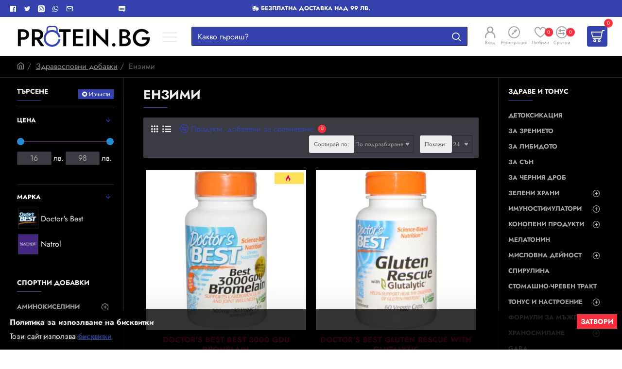

--- FILE ---
content_type: text/html; charset=utf-8
request_url: https://protein.bg/healthy-supplements/enzymes
body_size: 134563
content:
<!DOCTYPE html><html
dir="ltr" lang="bg" class="desktop no-touchevents mac chrome chrome131 webkit oc3 store-0 is-guest skin-1 route-product-category category-38 layout-3 two-column column-left column-right desktop-header-active header-desktop-slim header-mobile-3 sticky-default mobile-sticky-default" data-ov="3.0.3.8" data-jv="3.2.0-rc.86-f89a43e7"><head
typeof="og:website"><meta
charset="UTF-8" ><meta
name="theme-color" content=""><meta
name="viewport" content="width=device-width, initial-scale=1, minimum-scale=1"><meta
http-equiv="X-UA-Compatible" content="IE=edge"><title>Ензими от Protein.bg</title><base
href="https://protein.bg/" ><meta
name="description" content="Храносмилателните ензими имат за цел да подобрят храносмилателната система, като подобряват храносмилането и имат способността да повишат ефективността на вече поетата храна. " ><meta
name="keywords" content="enzimi,ензими,храносмилателни ензими" ><meta
property="fb:app_id" content=""><meta
property="og:type" content="website"><meta
property="og:title" content="Ензими"><meta
property="og:url" content="https://protein.bg/healthy-supplements/enzymes"><meta
property="og:image" content="https://protein.bg/image/cache/catalog/kategorii/zdravoslovni-dobavki/enzimi-600x315w.jpg.webp"><meta
property="og:image:width" content="600"><meta
property="og:image:height" content="315"><meta
property="og:description" content="Думата „ензим“ идва от гръцки и в превод означава „в мая“. Като синоним на тази дума се използва понятието „фермент“. Действието на ензимите е много важно за всички живи организми. Ензимите са една страхотна група от добавки, които са доста популярни. Представляват молекули, катализиращи процесите в"><meta
name="twitter:card" content="summary"><meta
name="twitter:site" content="@"><meta
name="twitter:title" content="Ензими"><meta
name="twitter:image" content="https://protein.bg/image/cache/catalog/kategorii/zdravoslovni-dobavki/enzimi-200x200.jpg.webp"><meta
name="twitter:image:width" content="200"><meta
name="twitter:image:height" content="200"><meta
name="twitter:description" content="Думата „ензим“ идва от гръцки и в превод означава „в мая“. Като синоним на тази дума се използва понятието „фермент“. Действието на ензимите е много важно за всички живи организми. Ензимите са една страхотна група от добавки, които са доста популярни. Представляват молекули, катализиращи процесите в"><link
href="catalog/view/theme/journal3/lib/font-awesome/css/font-awesome.min.css" rel="preload" as="style"><link
href="catalog/view/theme/journal3/lib/font-awesome/css/font-awesome.min.css" rel="stylesheet" media="print" onload="this.media='all'"><link
href="catalog/view/theme/journal3/lib/bootstrap/css/bootstrap.min.css" rel="preload" as="style"><link
href="catalog/view/theme/journal3/lib/bootstrap/css/bootstrap.min.css" rel="stylesheet" media="print" onload="this.media='all'"><link
href="catalog/view/theme/journal3/icons/fonts/icomoon.woff2?v=762176a4d7" rel="preload" as="font" type="font/woff2" crossorigin="anonymous"><link
href="https://fonts.gstatic.com/" rel="preconnect" crossorigin><link
href="https://protein.bg/healthy-supplements/enzymes" rel="canonical" ><link
href="https://protein.bg/image/catalog/cart.png" rel="icon" > <script>window['Journal'] = {"isPopup":false,"isLoginPopup":false,"isRegisterPopup":false,"isQuickviewPopup":false,"isOptionsPopup":false,"isPhone":false,"isTablet":false,"isDesktop":true,"isTouch":false,"isAdmin":false,"isRTL":false,"ocv":3,"admin_url":null,"route_separator":"\/","add_cart_url":"index.php?route=checkout\/cart\/add","edit_cart_url":"index.php?route=checkout\/cart\/edit","remove_cart_url":"index.php?route=checkout\/cart\/remove","info_cart_url":"index.php?route=common\/cart\/info ul li","add_wishlist_url":"index.php?route=account\/wishlist\/add","add_compare_url":"index.php?route=product\/compare\/add","filterScrollTop":true,"filterUrlValuesSeparator":",","performanceCSSDefer":true,"performanceCSSInline":true,"performanceJSDefer":false,"countdownDay":"\u0434\u043d\u0438","countdownHour":"\u0447\u0430\u0441\u043e\u0432\u0435","countdownMin":"\u043c\u0438\u043d\u0443\u0442\u0438","countdownSec":"\u0441\u0435\u043a\u0443\u043d\u0434\u0438","globalPageHideColumnLeftAt":1024,"globalPageHideColumnRightAt":1024,"scrollTop":true,"scrollToTop":false,"notificationHideAfter":2000,"stepperStatus":true,"stepperDecimals":0,"quickviewPageStyleCloudZoomStatus":true,"quickviewPageStyleAdditionalImagesCarousel":false,"quickviewPageStyleAdditionalImagesCarouselStyleSpeed":500,"quickviewPageStyleAdditionalImagesCarouselStyleAutoPlay":false,"quickviewPageStyleAdditionalImagesCarouselStylePauseOnHover":true,"quickviewPageStyleAdditionalImagesCarouselStyleDelay":3000,"quickviewPageStyleAdditionalImagesCarouselStyleLoop":false,"quickviewPageStyleAdditionalImagesHeightAdjustment":5,"quickviewPageStyleProductStockUpdate":false,"quickviewPageStylePriceUpdate":false,"quickviewPageStyleOptionsSelect":"none","quickviewPageStyleButtonsDisplay":"fixed","quickviewText":"Quickview","rippleStatus":false,"rippleSelectors":".btn","mobileHeaderAt":1024,"subcategoriesCarouselStyleSpeed":500,"subcategoriesCarouselStyleAutoPlay":false,"subcategoriesCarouselStylePauseOnHover":true,"subcategoriesCarouselStyleDelay":3000,"subcategoriesCarouselStyleLoop":false,"productPageStyleImageCarouselStyleSpeed":500,"productPageStyleImageCarouselStyleAutoPlay":false,"productPageStyleImageCarouselStylePauseOnHover":true,"productPageStyleImageCarouselStyleDelay":3000,"productPageStyleImageCarouselStyleLoop":false,"productPageStyleCloudZoomStatus":true,"productPageStyleCloudZoomPosition":"inner","productPageStyleOpenThumbInGallery":false,"productPageStyleGalleryThumbToggleStatus":false,"productPageStyleAdditionalImagesCarousel":false,"productPageStyleAdditionalImagesCarouselStyleSpeed":500,"productPageStyleAdditionalImagesCarouselStyleAutoPlay":true,"productPageStyleAdditionalImagesCarouselStylePauseOnHover":true,"productPageStyleAdditionalImagesCarouselStyleDelay":3000,"productPageStyleAdditionalImagesCarouselStyleLoop":false,"productPageStyleAdditionalImagesHeightAdjustment-hold":"","productPageStyleProductStockUpdate":false,"productPageStylePriceUpdate":true,"productPageStyleOptionsSelect":"required","infiniteScrollStatus":false,"infiniteScrollOffset":2,"infiniteScrollLoadPrev":"\u0412\u0438\u0436 \u043f\u0440\u0435\u0434\u0438\u0448\u043d\u0438 \u043f\u0440\u043e\u0434\u0443\u043a\u0442\u0438","infiniteScrollLoadNext":"\u0412\u0438\u0436 \u043e\u0449\u0435 \u043f\u0440\u043e\u0434\u0443\u043a\u0442\u0438","infiniteScrollLoading":"\u0417\u0430\u0440\u0435\u0436\u0434\u0430 \u0441\u0435, \u0438\u0437\u0447\u0430\u043a\u0430\u0439...","infiniteScrollNoneLeft":"\u041e\u0447\u0430\u043a\u0432\u0430\u0439 \u043e\u0449\u0435 \u043d\u043e\u0432\u0438 \u043f\u0440\u043e\u0434\u0443\u043a\u0442\u0438 \u0441\u043a\u043e\u0440\u043e!","loginUrl":"https:\/\/protein.bg\/index.php?route=account\/login","checkoutUrl":"https:\/\/protein.bg\/index.php?route=checkout\/checkout","currency_left":"","currency_right":" \u043b\u0432.","currency_decimal":".","currency_thousand":",","filterBase":"https:\/\/protein.bg\/healthy-supplements\/enzymes","notification":{"m":137,"c":"8cce44b3","o":{"cookie":"8cce44b3"}},"columnsCount":2,"mobile_header_active":false,"headerMobileHeight":55,"headerMobileStickyStatus":true,"stickyMobileLayout":"default","searchStyleSearchAutoSuggestStatus":true,"searchStyleSearchAutoSuggestDescription":true,"searchStyleSearchAutoSuggestSubCategories":true,"headerMobileTopBarHeight":45,"headerMobileTopBarVisibility":true,"cartDropdown":false,"headerHeight":"","headerMainMenuFullHeightTop":false,"headerMainMenuFullHeightNew":true,"mobileMenu1":false,"mobileMenu2":false,"mobileMenuOn":"","mobileMenuMenus":"menu-1","headerMiniSearchDisplay":"default","stickyStatus":true,"stickyFullHomePadding":false,"stickyFullHomePaddingAll":false,"stickyAt-hold":"","stickyHeightNew":"","headerTopBarHeight":35,"topBarStatus":true,"headerType":"slim","assets":{"countdown":["catalog\/view\/theme\/journal3\/lib\/countdown\/jquery.countdown.min.js?v=f89a43e7"],"imagezoom":[],"fancybox":[],"masterslider":[],"swiper":["catalog\/view\/theme\/journal3\/lib\/swiper\/swiper.min.css?v=f89a43e7","catalog\/view\/theme\/journal3\/lib\/swiper\/swiper.min.js?v=f89a43e7"],"swiper-latest":[],"typeahead":["catalog\/view\/theme\/journal3\/lib\/typeahead\/typeahead.jquery.min.js?v=f89a43e7"],"smoothscroll":["catalog\/view\/theme\/journal3\/lib\/smoothscroll\/smoothscroll.min.js?v=f89a43e7"],"datetimepicker":[],"countup":[]}};</script> <script>/* src: catalog/view/theme/journal3/lib/lozad/lozad.min.js */
!function(t,e){"object"==typeof exports&&"undefined"!=typeof module?module.exports=e():"function"==typeof define&&define.amd?define(e):t.lozad=e()}(this,function(){"use strict";var t="undefined"!=typeof document&&document.documentMode,e=function(t){return window&&window[t]},r=["data-iesrc","data-alt","data-src","data-srcset","data-background-image","data-toggle-class"],a={rootMargin:"0px",threshold:0,enableAutoReload:!1,load:function(e){if("picture"===e.nodeName.toLowerCase()){var r=e.querySelector("img"),a=!1;null===r&&(r=document.createElement("img"),a=!0),t&&e.getAttribute("data-iesrc")&&(r.src=e.getAttribute("data-iesrc")),e.getAttribute("data-alt")&&(r.alt=e.getAttribute("data-alt")),a&&e.append(r)}if("video"===e.nodeName.toLowerCase()&&!e.getAttribute("data-src")&&e.children){for(var o=e.children,i=void 0,n=0;n<=o.length-1;n++)(i=o[n].getAttribute("data-src"))&&(o[n].src=i);e.load()}e.getAttribute("data-poster")&&(e.poster=e.getAttribute("data-poster")),e.getAttribute("data-src")&&(e.src=e.getAttribute("data-src")),e.getAttribute("data-srcset")&&e.setAttribute("srcset",e.getAttribute("data-srcset"));var d=",";if(e.getAttribute("data-background-delimiter")&&(d=e.getAttribute("data-background-delimiter")),e.getAttribute("data-background-image"))e.style.backgroundImage="url('"+e.getAttribute("data-background-image").split(d).join("'),url('")+"')";else if(e.getAttribute("data-background-image-set")){var u=e.getAttribute("data-background-image-set").split(d),g=u[0].substr(0,u[0].indexOf(" "))||u[0];g=-1===g.indexOf("url(")?"url("+g+")":g,1===u.length?e.style.backgroundImage=g:e.setAttribute("style",(e.getAttribute("style")||"")+"background-image: "+g+"; background-image: -webkit-image-set("+u+"); background-image: image-set("+u+")")}e.getAttribute("data-toggle-class")&&e.classList.toggle(e.getAttribute("data-toggle-class"))},loaded:function(){}};function o(t){t.setAttribute("data-loaded",!0)}var i=function(t){return"true"===t.getAttribute("data-loaded")},n=function(t){var e=1<arguments.length&&void 0!==arguments[1]?arguments[1]:document;return t instanceof Element?[t]:t instanceof NodeList?t:e.querySelectorAll(t)};return function(){var t,d,u,g=0<arguments.length&&void 0!==arguments[0]?arguments[0]:".lozad",s=1<arguments.length&&void 0!==arguments[1]?arguments[1]:{},c=Object.assign({},a,s),l=c.root,b=c.rootMargin,f=c.threshold,m=c.enableAutoReload,A=c.load,v=c.loaded,h=void 0,p=void 0;e("IntersectionObserver")&&(h=new IntersectionObserver((t=A,d=v,function(e,r){e.forEach(function(e){(0<e.intersectionRatio||e.isIntersecting)&&(r.unobserve(e.target),i(e.target)||(t(e.target),o(e.target),d(e.target)))})}),{root:l,rootMargin:b,threshold:f})),e("MutationObserver")&&m&&(p=new MutationObserver((u=A,function(t){t.forEach(function(t){i(t.target)&&"attributes"===t.type&&-1<r.indexOf(t.attributeName)&&u(t.target)})})));for(var k,y=n(g,l),w=0;w<y.length;w++)(k=y[w]).getAttribute("data-placeholder-background")&&(k.style.background=k.getAttribute("data-placeholder-background"));return{observe:function(){for(var t=n(g,l),e=0;e<t.length;e++)i(t[e])||(h?(p&&m&&p.observe(t[e],{subtree:!0,attributes:!0,attributeFilter:r}),h.observe(t[e])):(A(t[e]),o(t[e]),v(t[e])))},triggerLoad:function(t){i(t)||(A(t),o(t),v(t))},observer:h,mutationObserver:p}}});
/* src: catalog/view/theme/journal3/lib/loadjs/loadjs.min.js */
loadjs=function(){var h=function(){},c={},u={},f={};function o(e,n){if(e){var r=f[e];if(u[e]=n,r)for(;r.length;)r[0](e,n),r.splice(0,1)}}function l(e,n){e.call&&(e={success:e}),n.length?(e.error||h)(n):(e.success||h)(e)}function d(r,t,s,i){var c,o,e=document,n=s.async,u=(s.numRetries||0)+1,f=s.before||h,l=r.replace(/[\?|#].*$/,""),a=r.replace(/^(css|img)!/,"");i=i||0,/(^css!|\.css$)/.test(l)?((o=e.createElement("link")).rel="stylesheet",o.href=a,(c="hideFocus"in o)&&o.relList&&(c=0,o.rel="preload",o.as="style")):/(^img!|\.(png|gif|jpg|svg|webp)$)/.test(l)?(o=e.createElement("img")).src=a:((o=e.createElement("script")).src=r,o.async=void 0===n||n),!(o.onload=o.onerror=o.onbeforeload=function(e){var n=e.type[0];if(c)try{o.sheet.cssText.length||(n="e")}catch(e){18!=e.code&&(n="e")}if("e"==n){if((i+=1)<u)return d(r,t,s,i)}else if("preload"==o.rel&&"style"==o.as)return o.rel="stylesheet";t(r,n,e.defaultPrevented)})!==f(r,o)&&e.head.appendChild(o)}function r(e,n,r){var t,s;if(n&&n.trim&&(t=n),s=(t?r:n)||{},t){if(t in c)throw"LoadJS";c[t]=!0}function i(n,r){!function(e,t,n){var r,s,i=(e=e.push?e:[e]).length,c=i,o=[];for(r=function(e,n,r){if("e"==n&&o.push(e),"b"==n){if(!r)return;o.push(e)}--i||t(o)},s=0;s<c;s++)d(e[s],r,n)}(e,function(e){l(s,e),n&&l({success:n,error:r},e),o(t,e)},s)}if(s.returnPromise)return new Promise(i);i()}return r.ready=function(e,n){return function(e,r){e=e.push?e:[e];var n,t,s,i=[],c=e.length,o=c;for(n=function(e,n){n.length&&i.push(e),--o||r(i)};c--;)t=e[c],(s=u[t])?n(t,s):(f[t]=f[t]||[]).push(n)}(e,function(e){l(n,e)}),r},r.done=function(e){o(e,[])},r.reset=function(){c={},u={},f={}},r.isDefined=function(e){return e in c},r}();
/* src: catalog/view/theme/journal3/js/head.js */
(function(){const documentClassList=document.documentElement.classList;if(Journal['isDesktop']&&(('ontouchstart'in window)||(navigator.maxTouchPoints>0)||(navigator.msMaxTouchPoints>0))){let timeout;document.addEventListener('touchstart',function(){if(timeout){clearTimeout(timeout);}
Journal['isTouch']=true;documentClassList.remove('no-touchevents');documentClassList.add('touchevents');timeout=setTimeout(function(){Journal['isTouch']=false;documentClassList.add('no-touchevents');documentClassList.remove('touchevents');},400);});}
if(!(function(){const flex=document.createElement('div');flex.style.display='flex';flex.style.flexDirection='column';flex.style.rowGap='1px';flex.appendChild(document.createElement('div'));flex.appendChild(document.createElement('div'));document.documentElement.appendChild(flex);const isSupported=flex.scrollHeight===1;flex.parentNode.removeChild(flex);return isSupported;})()){documentClassList.add('no-flexbox-gap');}
document.addDelegatedEventListener=function(eventName,elementSelector,handler){document.addEventListener(eventName,function(e){for(let target=e.target;target&&target!==this;target=target.parentNode){if(target.matches(elementSelector)){handler.call(target,e);break;}}},false);}
if(Journal['isDesktop']&&documentClassList.contains('safari')&&!documentClassList.contains('ipad')&&navigator.maxTouchPoints&&navigator.maxTouchPoints>2){window.fetch('index.php?route=journal3/journal'+Journal['route_separator']+'device_detect',{method:'POST',body:'device=ipad',headers:{'Content-Type':'application/x-www-form-urlencoded'}}).then(function(data){return data.json();}).then(function(data){if(data.response.reload){window.location.reload();}});}
if(Journal['isDesktop']){if(window.localStorage.getItem('j-editor')!=='hidden'){documentClassList.add('admin-bar-visible');}}})();(function(){if(Journal['isPopup']){return;}
const documentClassList=document.documentElement.classList;if(Journal['mobile_header_active']||!Journal['cartDropdown']){document.addEventListener('DOMContentLoaded',function(){const wrapper=document.querySelector('.mobile-cart-content-wrapper');const cart_content=document.querySelector('.cart-content > ul');const cart=document.querySelector('#cart');if(wrapper&&cart_content){wrapper.appendChild(cart_content);cart.classList.remove('dropdown');const trigger=document.querySelector('#cart > a');trigger.removeAttribute('data-toggle');trigger.setAttribute('data-off-canvas','mobile-cart-content-container');}});}
if(Journal['mobile_header_active']){return;}
const wrappers=['search','cart','logo','language','currency'];const mobileHeaderMedia=window.matchMedia('(max-width: '+Math.max(parseInt(Journal['mobileHeaderAt'],10),540)+'px)');function callback(){const event=document.createEvent('CustomEvent');if(mobileHeaderMedia.matches){mobileClasses();mobileHeader();mobileCart();event.initEvent('JournalMobileHeaderActive');}else{desktopClasses();desktopHeader();desktopCart();event.initEvent('JournalDesktopHeaderActive');}
document.dispatchEvent(event);}
mobileHeaderMedia.addListener(callback);if(mobileHeaderMedia.matches){mobileClasses();}
if(mobileHeaderMedia.matches){document.addEventListener('DOMContentLoaded',function(){callback();});}
function mobileClasses(){documentClassList.add('mobile-header-active');documentClassList.remove('desktop-header-active');}
function desktopClasses(){documentClassList.add('desktop-header-active');documentClassList.remove('mobile-header-active');}
function mobileHeader(){Object.keys(wrappers).forEach(function(k){const element=document.querySelector('#'+wrappers[k]);const wrapper=document.querySelector('.mobile-'+wrappers[k]+'-wrapper');if(element&&wrapper){wrapper.appendChild(element);}});const search=document.querySelector('#search');const cart=document.querySelector('#cart');if(search&&(Journal['searchStyle']==='full')){search.classList.remove('full-search');search.classList.add('mini-search');}
if(cart&&(Journal['cartStyle']==='full')){cart.classList.remove('full-cart');cart.classList.add('mini-cart');}
if(cart&&Journal['cartDropdown']){cart.classList.remove('dropdown');const trigger=document.querySelector('#cart > a');trigger.removeAttribute('data-toggle');trigger.setAttribute('data-off-canvas','mobile-cart-content-container');}}
function desktopHeader(){Object.keys(wrappers).forEach(function(k){const element=document.querySelector('#'+wrappers[k]);const wrapper=document.querySelector('.desktop-'+wrappers[k]+'-wrapper');if(element&&wrapper){wrapper.appendChild(element);}});const search=document.querySelector('#search');const cart=document.querySelector('#cart');if(search&&(Journal['searchStyle']==='full')){search.classList.remove('mini-search');search.classList.add('full-search');}
if(cart&&(Journal['cartStyle']==='full')){cart.classList.remove('mini-cart');cart.classList.add('full-cart');}
if(cart&&Journal['cartDropdown']){cart.classList.add('dropdown');const trigger=document.querySelector('#cart > a');trigger.setAttribute('data-toggle','dropdown');trigger.removeAttribute('data-off-canvas');}
documentClassList.remove('mobile-cart-content-container-open');documentClassList.remove('mobile-main-menu-container-open');documentClassList.remove('mobile-filter-container-open');documentClassList.remove('mobile-overlay');}
function mobileCart(){const wrapper=document.querySelector('.mobile-cart-content-wrapper');const cart_content=document.querySelector('.cart-content > ul');if(wrapper&&cart_content){wrapper.appendChild(cart_content);}}
function desktopCart(){const wrapper=document.querySelector('#cart-content');const cart_content=document.querySelector('.mobile-cart-content-wrapper > ul');if(wrapper&&cart_content){wrapper.appendChild(cart_content);}}})();(function(){if(Journal['isPopup']){return;}
if(!Journal['mobileMenuOn']){return;}
const documentClassList=document.documentElement.classList;const mobileMenuMedia=window.matchMedia('(max-width: '+Math.max(parseInt(Journal['mobileMenuOn'],10),540)+'px)');let selectors;let classes=['mobile-menu-active'];if(Journal['mobileMenuMenus']==='menu-1'){selectors='#main-menu';classes.push('mobile-menu-1-active');}else if(Journal['mobileMenuMenus']==='menu-2'){selectors='#main-menu-2';classes.push('mobile-menu-2-active');}else{selectors='#main-menu, #main-menu-2';classes.push('mobile-menu-1-active');classes.push('mobile-menu-2-active');}
function callback(){if(mobileMenuMedia.matches){const wrapper=document.querySelector('.desktop-mobile-main-menu-wrapper');const contents=document.querySelectorAll(selectors);if(wrapper&&contents.length){contents.forEach(function(content){wrapper.appendChild(content);content.querySelectorAll('template').forEach(function(element){Journal.template(element);});content.querySelectorAll('.main-menu .dropdown-toggle').forEach(function(element){element.classList.remove('dropdown-toggle');element.classList.add('collapse-toggle');element.removeAttribute('data-toggle');});content.querySelectorAll('.main-menu .dropdown-menu').forEach(function(element){element.classList.remove('dropdown-menu');element.classList.remove('j-dropdown');element.classList.add('collapse');});content.classList.add('accordion-menu');});Journal.lazy();}
classes.forEach(function(cls){documentClassList.add(cls);});}else{const wrapper=document.querySelector('.desktop-main-menu-wrapper');const contents=document.querySelectorAll(selectors);if(wrapper&&contents.length){contents.forEach(function(content){wrapper.appendChild(content);content.querySelectorAll('.main-menu .collapse-toggle').forEach(function(element){element.classList.add('dropdown-toggle');element.classList.remove('collapse-toggle');element.setAttribute('data-toggle','dropdown-hover');});content.querySelectorAll('.main-menu .collapse').forEach(function(element){element.classList.add('dropdown-menu');element.classList.add('j-dropdown');element.classList.remove('collapse');});content.classList.remove('accordion-menu');});const $mm1=document.querySelector('#main-menu');const $mm2=document.querySelector('#main-menu-2');if($mm1&&$mm2){wrapper.insertBefore($mm1,$mm2);}}
documentClassList.remove('desktop-mobile-main-menu-container-open');documentClassList.remove('mobile-overlay');classes.forEach(function(cls){documentClassList.remove(cls);});}}
mobileMenuMedia.addListener(callback);if(mobileMenuMedia.matches){classes.forEach(function(cls){documentClassList.add(cls);});}
if(mobileMenuMedia.matches){document.addEventListener('DOMContentLoaded',function(){callback();});}})();(function(){if(Journal['isPopup']){return;}
const documentClassList=document.documentElement.classList;Journal['globalPageHideColumnLeftAt']=Math.max(+Journal['globalPageHideColumnLeftAt']||0,100);Journal['globalPageHideColumnRightAt']=Math.max(+Journal['globalPageHideColumnRightAt']||0,100);const columnMedias={left:window.matchMedia('(max-width: '+Journal['globalPageHideColumnLeftAt']+'px)'),right:window.matchMedia('(max-width: '+Journal['globalPageHideColumnRightAt']+'px)')}
function callback(){Object.keys(columnMedias).forEach(function(key){if(columnMedias[key].matches){documentClassList.add(key+'-column-disabled');mobileFilter(key);}else{documentClassList.remove(key+'-column-disabled');desktopFilter(key);}});}
Object.keys(columnMedias).forEach(function(key){if(columnMedias[key].matches){documentClassList.add(key+'-column-disabled');}
columnMedias[key].addListener(callback);});document.addEventListener('DOMContentLoaded',function(){callback();});function mobileFilter(column){const element=document.querySelector('#column-'+column+' #filter');const wrapper=document.querySelector('.mobile-filter-wrapper');if(element&&wrapper){documentClassList.add('mobile-filter-active');wrapper.appendChild(element);}}
function desktopFilter(column){const element=document.querySelector('#filter');const wrapper=document.querySelector('#column-'+column+' .desktop-filter-wrapper');if(element&&wrapper){documentClassList.remove('mobile-filter-active');documentClassList.remove('mobile-filter-container-open');wrapper.appendChild(element);}}})();(function(){const style=document.createElement('style');const documentClassList=document.documentElement.classList;document.head.appendChild(style);if(Journal['popup']){if(localStorage.getItem('p-'+Journal['popup']['c'])){document.addEventListener('DOMContentLoaded',function(){document.querySelector('.popup-wrapper').remove();});}else{if(Journal['popup']['o']['showAfter']){setTimeout(function(){documentClassList.add('popup-open','popup-center');},Journal['popup']['o']['showAfter']);}else{documentClassList.add('popup-open','popup-center');}
if(Journal['popup']['o']['hideAfter']){setTimeout(function(){documentClassList.remove('popup-open','popup-center');},Journal['popup']['o']['hideAfter']);}}}
document.addEventListener('click',function(e){if(e.target.matches('.popup-close, .popup-bg-closable, .btn-popup:not([href]), .btn-popup:not([href]) span')){const $popup_wrapper=document.querySelector('.popup-wrapper');const $checkbox=document.querySelector('.popup-wrapper .popup-footer input[type="checkbox"]');const options=$popup_wrapper.dataset.options?JSON.parse($popup_wrapper.dataset.options):null;if($checkbox&&options&&options.cookie){if($checkbox.checked){localStorage.setItem('p-'+options.cookie,'1');}else{localStorage.removeItem('p-'+options.cookie);}}
documentClassList.remove('popup-open','popup-center','popup-iframe-loaded');setTimeout(function(){$popup_wrapper.remove();},500);}});document.addEventListener('keydown',function(e){if(e.key==='Escape'){const $popup_wrapper=document.querySelector('.popup-wrapper');const $checkbox=document.querySelector('.popup-wrapper .popup-footer input[type="checkbox"]');const options=$popup_wrapper.dataset.options?JSON.parse($popup_wrapper.dataset.options):null;if($checkbox&&options&&options.cookie){if($checkbox.checked){localStorage.setItem('p-'+options.cookie,'1');}else{localStorage.removeItem('p-'+options.cookie);}}
documentClassList.remove('popup-open','popup-center');setTimeout(function(){$popup_wrapper.remove();},500);}});if(Journal['notification']){if(localStorage.getItem('n-'+Journal['notification']['c'])){style.sheet.insertRule('.module-notification-'+Journal['notification']['m']+'{ display:none !important }');}}
document.addEventListener('click',function(e){if(e.target.matches('.notification-close')){const $this=$(e.target);const height=$this.parent().outerHeight();$this.parent().next('div').css('margin-top',-height);$('.removed').removeClass('removed');$this.parent().addClass('fade-out').on('transitionend MSTransitionEnd webkitTransitionEnd oTransitionEnd',function(){$(this).next('div').addClass('removed').css('margin-top','');$(this).remove();});if(e.target.parentNode.classList.contains('module-notification')){localStorage.setItem('n-'+Journal['notification']['c'],'1');}}});if(Journal['header_notice']){if(localStorage.getItem('hn-'+Journal['header_notice']['c'])){style.sheet.insertRule('.module-header_notice-'+Journal['header_notice']['m']+'{ display:none !important }');}}
document.addDelegatedEventListener('click','.header-notice-close-button button',function(e){const $el=this.closest('.module-header_notice');const options=JSON.parse($el.dataset.options||'{}');if(options['cookie']){localStorage.setItem('hn-'+options['cookie'],'1');}
$el.style.height=$el.offsetHeight+'px';$el.style.transitionProperty='height';$el.style.transitionDuration=parseInt(Journal['header_notice']['o']['duration'])+'ms';$el.style.transitionTimingFunction=Journal['header_notice']['o']['ease'];$el.getClientRects();$el.style.height=0;document.documentElement.style.setProperty('--header-notice-height',0);});if(Journal['layout_notice']){if(localStorage.getItem('ln-'+Journal['layout_notice']['c'])){style.sheet.insertRule('.module-layout_notice-'+Journal['layout_notice']['m']+'{ display:none !important }');}}
document.addDelegatedEventListener('click','.layout-notice-close-button button',function(e){const $el=this.closest('.module-layout_notice');const options=JSON.parse($el.dataset.options||'{}');if(options['cookie']){localStorage.setItem('ln-'+options['cookie'],'1');}
$el.style.height=$el.offsetHeight+'px';$el.style.transitionProperty='height';$el.style.transitionDuration=parseInt(Journal['layout_notice']['o']['duration'])+'ms';$el.style.transitionTimingFunction=Journal['layout_notice']['o']['ease'];$el.getClientRects();$el.style.height=0;});})();(function(){Journal.load=function(urls,bundle,success){if(loadjs.isDefined(bundle)){loadjs.ready(bundle,{success:success});}else{loadjs(urls,bundle,{async:false,before:function(path,el){document.head.prepend(el);return false;},success:success});}};Journal.lazy=function(name,selector,options){window['__journal_lazy']=window['__journal_lazy']||{};if(arguments.length){window['__journal_lazy'][name]=lozad(selector,options);window['__journal_lazy'][name].observe();}else{Object.entries(window['__journal_lazy']).forEach(function(entry){entry[1].observe();});}};Journal.template=function(el){if(el.attributes.length){const div=document.createElement('div');div.innerHTML=el.innerHTML;for(let i=0;i<el.attributes.length;i++){div.setAttribute(el.attributes[i].name,el.attributes[i].value);}
el.parentNode.replaceChild(div,el);}else{const child=el.content.firstElementChild.cloneNode(true);el.parentNode.replaceChild(child,el);}
el.querySelectorAll('template').forEach(function(el){Journal.template(el);});};})();(function(){const classList=document.documentElement.classList;let stickyPos=0;function updateStickyPos(){if(classList.contains('desktop-header-active')){if(!Journal['headerMainMenuFullHeight']){const megaMenu=document.querySelector('.main-menu-item.mega-menu');if(megaMenu){megaMenu.style.setProperty('--item-height',megaMenu.offsetHeight);}}
if(classList.contains('sticky-default')){stickyPos=document.querySelector('.top-bar').offsetHeight;}else if(classList.contains('sticky-menu')){stickyPos=document.querySelector('.top-bar').offsetHeight+document.querySelector('.mid-bar').offsetHeight;}}else{stickyPos=document.querySelector('.mobile-top-bar').offsetHeight;}
const $hn=document.querySelector('.module-header_notice');if($hn&&$hn.offsetHeight){stickyPos+=$hn.offsetHeight;document.documentElement.style.setProperty('--header-notice-height',$hn.offsetHeight+'px');}}
if(Journal['stickyStatus']){document.addEventListener('JournalDesktopHeaderActive',function(e){updateStickyPos();});document.addEventListener('JournalMobileHeaderActive',function(e){updateStickyPos();});document.addEventListener('DOMContentLoaded',function(){updateStickyPos();});}
let scrollY=window.scrollY;let scrollDirection='';document.addEventListener('scroll',function(){let currentDirection='';if(window.scrollY>100&&window.scrollY>scrollY){currentDirection='down';}else if(window.scrollY>=(document.body.clientHeight-window.innerHeight)){currentDirection='down';}else{currentDirection='up';}
if(currentDirection!==scrollDirection){document.documentElement.setAttribute('data-scroll',currentDirection);}
if(classList.contains('mac')&&window.innerWidth>window.document.body.clientWidth&&scrollY>0){classList.add('mac-scroll');}
if(Journal['stickyStatus']){const stickyClass=classList.contains('desktop-header-active')?'header-sticky':'mobile-sticky';if(window.scrollY>stickyPos){classList.add(stickyClass);}else{classList.remove(stickyClass);}}
scrollY=window.scrollY;scrollDirection=currentDirection;});document.addEventListener('DOMContentLoaded',function(){if(classList.contains('mac')&&window.innerWidth>window.document.body.clientWidth){classList.add('mac-scroll');}});})();(function(){if(Journal['isPopup']){return;}
if(!Journal['mobile_header_active']){Journal.dropdownOffset=function(){const mainMenu=document.querySelectorAll('header [id*="main-menu"]');const dropdown=document.querySelectorAll('header [id*="main-menu"] > .j-menu > .dropdown');const megaMenu=document.querySelectorAll('header [id*="main-menu"] > .j-menu > .mega-menu');const megaMenuFull=document.querySelectorAll('header [id*="main-menu"] > .j-menu > .menu-fullwidth');const flyoutMenuItem=document.querySelectorAll('.flyout-menu > .j-menu > .flyout-menu-item.mega-menu > .j-dropdown');const $midBar=document.querySelector('header .mid-bar');let midBar=$midBar?$midBar.getBoundingClientRect().right:0;mainMenu.forEach(function(el){el.onscroll=function(e){el.style.setProperty('--scroll-offset',el.scrollLeft*(Journal['isRTL']?-1:1)+'px');}
dropdown.forEach(function(el){el.style.setProperty('--element-offset',(Journal['isRTL']?midBar-el.getBoundingClientRect().right:el.offsetLeft)+'px');el.style.setProperty('--element-width',el.clientWidth+'px');el.style.setProperty('--element-height',el.clientHeight+'px');});megaMenu.forEach(function(el){el.style.setProperty('--mega-menu-top-offset',el.getBoundingClientRect().top+'px');});megaMenuFull.forEach(function(el){el.style.setProperty('--mega-menu-full-offset',(Journal['isRTL']?window.innerWidth-el.getBoundingClientRect().right:el.getBoundingClientRect().left)+'px');});});}
window.addEventListener('resize',Journal['dropdownOffset']);document.addEventListener('DOMContentLoaded',Journal['dropdownOffset']);}
Journal.mobileDropdownOffset=function(){const mobileSecondaryMenu=document.querySelector('.mobile-secondary-menu');if(mobileSecondaryMenu){const mobileMenu=document.querySelectorAll('.mobile-secondary-menu .top-menu');const mobileDropdown=document.querySelectorAll('.mobile-secondary-menu .top-menu > .j-menu > .dropdown');const mobileMenuRight=document.querySelector('.mobile-secondary-menu').getBoundingClientRect().right;mobileMenu.forEach(function(el){el.onscroll=function(e){el.style.setProperty('--scroll-offset',el.scrollLeft*(Journal['isRTL']?-1:1)+'px');}
mobileDropdown.forEach(function(el){el.style.setProperty('--element-offset',(Journal['isRTL']?mobileMenuRight-el.getBoundingClientRect().right:el.offsetLeft)+'px');el.style.setProperty('--element-width',el.clientWidth+'px');el.style.setProperty('--element-height',el.clientHeight+'px');});});}}
window.addEventListener('resize',Journal['mobileDropdownOffset']);document.addEventListener('DOMContentLoaded',Journal['mobileDropdownOffset']);Journal.mobileOffCanvasDropdownOffset=function(){const mobileOffCanvasMenu=document.querySelector('.mobile-wrapper-top-menu');if(mobileOffCanvasMenu){const mobileOffCanvas=document.querySelectorAll('.mobile-wrapper-top-menu .top-menu');const mobileOffCanvasDropdown=document.querySelectorAll('.mobile-wrapper-top-menu .top-menu > .j-menu > .dropdown');const mobileOffCanvasRight=document.querySelector('.mobile-wrapper-top-menu').getBoundingClientRect().right;mobileOffCanvas.forEach(function(el){if(el.scrollWidth>el.parentElement.clientWidth){el.parentElement.classList.add('has-scroll');}else{el.parentElement.classList.remove('has-scroll');}
el.onscroll=function(e){el.style.setProperty('--scroll-offset',el.scrollLeft*(Journal['isRTL']?-1:1)+'px');if(el.scrollWidth>el.clientWidth){el.parentElement.classList.add('has-scroll');}else{el.parentElement.classList.remove('has-scroll');}
if(el.scrollLeft>=(el.scrollWidth-el.clientWidth-1)){el.parentElement.classList.add('no-scroll');}else{el.parentElement.classList.remove('no-scroll');}}
mobileOffCanvasDropdown.forEach(function(el){el.style.setProperty('--element-offset',(Journal['isRTL']?mobileOffCanvasRight-el.getBoundingClientRect().right:el.offsetLeft)+'px');el.style.setProperty('--element-width',el.clientWidth+'px');el.style.setProperty('--element-height',el.clientHeight+'px');});});}}
window.addEventListener('resize',Journal['mobileOffCanvasDropdownOffset']);document.addEventListener('DOMContentLoaded',Journal['mobileOffCanvasDropdownOffset']);Journal.mobileSearch=function(){const mobile1=document.querySelector('.mobile-header.mobile-1');if(mobile1){let mobileHeight=mobile1.clientHeight;mobile1.style.setProperty('--mobile-1-height',mobileHeight+'px');const miniSearch=document.querySelectorAll('.mobile-header.mobile-1 .mini-search #search');miniSearch.forEach(function(el){el.style.setProperty('--element-offset',el.offsetLeft+'px');el.style.setProperty('--element-width',el.clientWidth+'px');});}}
window.addEventListener('resize',Journal['mobileSearch']);document.addEventListener('DOMContentLoaded',Journal['mobileSearch']);})();(function(){if(Journal['isPopup']){return;}
Journal.tableScroll=function(){document.querySelectorAll('.table-responsive').forEach(function(el){if(el.scrollWidth>el.clientWidth){el.classList.add('table-scroll');}else{el.classList.remove('table-scroll');}});}
window.addEventListener('resize',Journal['tableScroll']);document.addEventListener('DOMContentLoaded',Journal['tableScroll']);})();</script> <script>performance.mark('css');</script> <style data-id="icons">@font-face{font-family:'icomoon';src:url('catalog/view/theme/journal3/icons/fonts/icomoon.woff2?v=762176a4d7') format('woff2'),url('catalog/view/theme/journal3/icons/fonts/icomoon.woff?v=762176a4d7') format('woff'),url('catalog/view/theme/journal3/icons/fonts/icomoon.ttf?v=762176a4d7') format('truetype'),url('catalog/view/theme/journal3/icons/fonts/icomoon.svg?v=762176a4d7') format('svg');font-weight:400;font-style:normal;font-display:block}.icon{font-family:'icomoon' !important;speak:never;font-style:normal;font-weight:400;font-variant:normal;text-transform:none;line-height:1;-webkit-font-smoothing:antialiased;-moz-osx-font-smoothing:grayscale}</style><style data-id="2e6b7a57421b07c0ae5d59fbb7616116.css">/* src: catalog/view/theme/journal3/lib/font-awesome/css/font-awesome-critical.min.css */
/*!
 *  Font Awesome 4.7.0 by @davegandy - http://fontawesome.io - @fontawesome
 *  License - http://fontawesome.io/license (Font: SIL OFL 1.1, CSS: MIT License)
 */
@font-face{font-family:'FontAwesome';src:url('/catalog/view/theme/journal3/lib/font-awesome/fonts/fontawesome-webfont.eot?v=4.7.0');src:url('/catalog/view/theme/journal3/lib/font-awesome/fonts/fontawesome-webfont.eot?#iefix&v=4.7.0') format('embedded-opentype'),url('/catalog/view/theme/journal3/lib/font-awesome/fonts/fontawesome-webfont.woff2?v=4.7.0') format('woff2'),url('/catalog/view/theme/journal3/lib/font-awesome/fonts/fontawesome-webfont.woff?v=4.7.0') format('woff'),url('/catalog/view/theme/journal3/lib/font-awesome/fonts/fontawesome-webfont.ttf?v=4.7.0') format('truetype'),url('/catalog/view/theme/journal3/lib/font-awesome/fonts/fontawesome-webfont.svg?v=4.7.0#fontawesomeregular') format('svg');font-weight:400;font-display:block;font-style:normal}.fa{display:inline-block;font:normal normal normal 14px/1 FontAwesome;font-size:inherit;text-rendering:auto;-webkit-font-smoothing:antialiased;-moz-osx-font-smoothing:grayscale}.pull-right{float:right}.pull-left{float:left}.fa.pull-left{margin-right:.3em}.fa.pull-right{margin-left:.3em}.fa-spin{-webkit-animation:fa-spin 2s infinite linear;animation:fa-spin 2s infinite linear}@keyframes fa-spin{0%{-webkit-transform:rotate(0deg);transform:rotate(0deg)}100%{-webkit-transform:rotate(359deg);transform:rotate(359deg)}}.fa-stack{position:relative;display:inline-block;width:2em;height:2em;line-height:2em;vertical-align:middle}.fa-stack-1x,.fa-stack-2x{position:absolute;left:0;width:100%;text-align:center}.fa-stack-1x{line-height:inherit}.fa-stack-2x{font-size:2em}.fa-search:before{content:"\f002"}.fa-star:before{content:"\f005"}.fa-star-o:before{content:"\f006"}.fa-times:before{content:"\f00d"}.fa-refresh:before{content:"\f021"}.fa-pencil:before{content:"\f040"}.fa-map-marker:before{content:"\f041"}.fa-times-circle:before{content:"\f057"}.fa-check-circle:before{content:"\f058"}.fa-info-circle:before{content:"\f05a"}.fa-plus:before{content:"\f067"}.fa-exclamation-circle:before{content:"\f06a"}.fa-eye:before{content:"\f06e"}.fa-calendar:before{content:"\f073"}.fa-shopping-cart:before{content:"\f07a"}.fa-upload:before{content:"\f093"}.fa-caret-down:before{content:"\f0d7"}.fa-cloud-download:before{content:"\f0ed"}.fa-angle-up:before{content:"\f106"}.fa-angle-down:before{content:"\f107"}.fa-spinner:before{content:"\f110"}.fa-reply:before{content:"\f112"}.fa-circle-o-notch:before{content:"\f1ce"}.sr-only{position:absolute;width:1px;height:1px;padding:0;margin:-1px;overflow:hidden;clip:rect(0,0,0,0);border:0}
/* src: catalog/view/theme/journal3/lib/bootstrap/css/bootstrap-critical.min.css */
/*!
 * Bootstrap v3.4.1 (https://getbootstrap.com/)
 * Copyright 2011-2019 Twitter, Inc.
 * Licensed under MIT (https://github.com/twbs/bootstrap/blob/master/LICENSE)
 */
/*! normalize.css v3.0.3 | MIT License | github.com/necolas/normalize.css */
html{font-family:sans-serif;-ms-text-size-adjust:100%;-webkit-text-size-adjust:100%}body{margin:0}aside,details,figcaption,figure,footer,header,menu,nav,summary{display:block}video{display:inline-block;vertical-align:baseline}[hidden],template{display:none}a{background-color:transparent}a:active,a:hover{outline:0}b,strong{font-weight:700}h1{font-size:2em;margin:.67em 0}mark{background:#ff0;color:#000}small{font-size:80%}sub{font-size:75%;line-height:0;position:relative;vertical-align:baseline}sub{bottom:-.25em}img{border:0}svg:not(:root){overflow:hidden}figure{margin:1em 40px}code{font-family:monospace,monospace;font-size:1em}button,input,select,textarea{color:inherit;font:inherit;margin:0}button{overflow:visible}button,select{text-transform:none}button,html input[type=button],input[type=reset],input[type=submit]{-webkit-appearance:button;cursor:pointer}button[disabled],html input[disabled]{cursor:default}button::-moz-focus-inner,input::-moz-focus-inner{border:0;padding:0}input{line-height:normal}input[type=checkbox],input[type=radio]{-webkit-box-sizing:border-box;-moz-box-sizing:border-box;box-sizing:border-box;padding:0}input[type=search]{-webkit-appearance:textfield;-webkit-box-sizing:content-box;-moz-box-sizing:content-box;box-sizing:content-box}input[type=search]::-webkit-search-cancel-button,input[type=search]::-webkit-search-decoration{-webkit-appearance:none}fieldset{border:1px solid silver;margin:0 2px;padding:.35em .625em .75em}legend{border:0;padding:0}textarea{overflow:auto}table{border-collapse:collapse;border-spacing:0}td{padding:0}
/*! Source: https://github.com/h5bp/html5-boilerplate/blob/master/src/css/main.css */
@media print{*{color:#000!important;text-shadow:none!important;background:0 0!important;-webkit-box-shadow:none!important;box-shadow:none!important}a,a:visited{text-decoration:underline}a[href]:after{content:" (" attr(href) ")"}blockquote{border:1px solid #999;page-break-inside:avoid}thead{display:table-header-group}img,tr{page-break-inside:avoid}img{max-width:100%!important}h2,h3,p{orphans:3;widows:3}h2,h3{page-break-after:avoid}.label{border:1px solid #000}.table{border-collapse:collapse!important}.table td{background-color:#fff!important}.table-bordered td{border:1px solid #ddd!important}}@font-face{font-family:"Glyphicons Halflings";src:url(/catalog/view/theme/journal3/lib/bootstrap/fonts/glyphicons-halflings-regular.eot);src:url(/catalog/view/theme/journal3/lib/bootstrap/fonts/glyphicons-halflings-regular.eot?#iefix) format("embedded-opentype"),url(/catalog/view/theme/journal3/lib/bootstrap/fonts/glyphicons-halflings-regular.woff2) format("woff2"),url(/catalog/view/theme/journal3/lib/bootstrap/fonts/glyphicons-halflings-regular.woff) format("woff"),url(/catalog/view/theme/journal3/lib/bootstrap/fonts/glyphicons-halflings-regular.ttf) format("truetype"),url(/catalog/view/theme/journal3/lib/bootstrap/fonts/glyphicons-halflings-regular.svg#glyphicons_halflingsregular) format("svg")}*{-webkit-box-sizing:border-box;-moz-box-sizing:border-box;box-sizing:border-box}html{font-size:10px;-webkit-tap-highlight-color:rgba(0,0,0,0)}body{font-family:"Helvetica Neue",Helvetica,Arial,sans-serif;font-size:14px;line-height:1.42857143;color:#333;background-color:#fff}button,input,select,textarea{font-family:inherit;font-size:inherit;line-height:inherit}a{color:#337ab7;text-decoration:none}a:focus,a:hover{color:#23527c;text-decoration:underline}a:focus{outline:5px auto -webkit-focus-ring-color;outline-offset:-2px}figure{margin:0}img{vertical-align:middle}.img-responsive{display:block;max-width:100%;height:auto}.img-thumbnail{padding:4px;line-height:1.42857143;background-color:#fff;border:1px solid #ddd;border-radius:4px;-webkit-transition:all .2s ease-in-out;-o-transition:all .2s ease-in-out;transition:all .2s ease-in-out;display:inline-block;max-width:100%;height:auto}.sr-only{position:absolute;width:1px;height:1px;padding:0;margin:-1px;overflow:hidden;clip:rect(0,0,0,0);border:0}[role=button]{cursor:pointer}.h1,.h2,.h3,.h4,.h5,h1,h2,h3,h4,h5{font-family:inherit;font-weight:500;line-height:1.1;color:inherit}.h1 .small,.h1 small,.h2 .small,.h2 small,.h3 .small,.h3 small,.h4 .small,.h4 small,.h5 .small,.h5 small,h1 .small,h1 small,h2 .small,h2 small,h3 .small,h3 small,h4 .small,h4 small,h5 .small,h5 small{font-weight:400;line-height:1;color:#777}.h1,.h2,.h3,h1,h2,h3{margin-top:20px;margin-bottom:10px}.h1 .small,.h1 small,.h2 .small,.h2 small,.h3 .small,.h3 small,h1 .small,h1 small,h2 .small,h2 small,h3 .small,h3 small{font-size:65%}.h4,.h5,h4,h5{margin-top:10px;margin-bottom:10px}.h4 .small,.h4 small,.h5 .small,.h5 small,h4 .small,h4 small,h5 .small,h5 small{font-size:75%}.h1,h1{font-size:36px}.h2,h2{font-size:30px}.h3,h3{font-size:24px}.h4,h4{font-size:18px}.h5,h5{font-size:14px}p{margin:0 0 10px}.small,small{font-size:85%}.mark,mark{padding:.2em;background-color:#fcf8e3}.text-left{text-align:left}.text-right{text-align:right}.text-center{text-align:center}.text-success{color:#3c763d}a.text-success:focus,a.text-success:hover{color:#2b542c}.text-danger{color:#a94442}a.text-danger:focus,a.text-danger:hover{color:#843534}ul{margin-top:0;margin-bottom:10px}ul ul{margin-bottom:0}.list-unstyled{padding-left:0;list-style:none}blockquote{padding:10px 20px;margin:0 0 20px;font-size:17.5px;border-left:5px solid #eee}blockquote p:last-child,blockquote ul:last-child{margin-bottom:0}blockquote .small,blockquote footer,blockquote small{display:block;font-size:80%;line-height:1.42857143;color:#777}blockquote .small:before,blockquote footer:before,blockquote small:before{content:"\2014 \00A0"}blockquote.pull-right{padding-right:15px;padding-left:0;text-align:right;border-right:5px solid #eee;border-left:0}blockquote.pull-right .small:before,blockquote.pull-right footer:before,blockquote.pull-right small:before{content:""}blockquote.pull-right .small:after,blockquote.pull-right footer:after,blockquote.pull-right small:after{content:"\00A0 \2014"}address{margin-bottom:20px;font-style:normal;line-height:1.42857143}code{font-family:Menlo,Monaco,Consolas,"Courier New",monospace}code{padding:2px 4px;font-size:90%;color:#c7254e;background-color:#f9f2f4;border-radius:4px}.container{padding-right:15px;padding-left:15px;margin-right:auto;margin-left:auto}@media (min-width:768px){.container{width:750px}}@media (min-width:992px){.container{width:970px}}@media (min-width:1200px){.container{width:1170px}}.row{margin-right:-15px;margin-left:-15px}.col-sm-10,.col-sm-12,.col-sm-2,.col-sm-3,.col-sm-6,.col-sm-9{position:relative;min-height:1px;padding-right:15px;padding-left:15px}@media (min-width:768px){.col-sm-10,.col-sm-12,.col-sm-2,.col-sm-3,.col-sm-6,.col-sm-9{float:left}.col-sm-12{width:100%}.col-sm-10{width:83.33333333%}.col-sm-9{width:75%}.col-sm-6{width:50%}.col-sm-3{width:25%}.col-sm-2{width:16.66666667%}}table{background-color:transparent}table col[class*=col-]{position:static;display:table-column;float:none}table td[class*=col-]{position:static;display:table-cell;float:none}caption{padding-top:8px;padding-bottom:8px;color:#777;text-align:left}.table{width:100%;max-width:100%;margin-bottom:20px}.table>tbody>tr>td,.table>tfoot>tr>td,.table>thead>tr>td{padding:8px;line-height:1.42857143;vertical-align:top;border-top:1px solid #ddd}.table>caption+thead>tr:first-child>td,.table>thead:first-child>tr:first-child>td{border-top:0}.table>tbody+tbody{border-top:2px solid #ddd}.table .table{background-color:#fff}.table-bordered{border:1px solid #ddd}.table-bordered>tbody>tr>td,.table-bordered>tfoot>tr>td,.table-bordered>thead>tr>td{border:1px solid #ddd}.table-bordered>thead>tr>td{border-bottom-width:2px}.table-striped>tbody>tr:nth-of-type(odd){background-color:#f9f9f9}.table-hover>tbody>tr:hover{background-color:#f5f5f5}.table>tbody>tr.active>td,.table>tbody>tr>td.active,.table>tfoot>tr.active>td,.table>tfoot>tr>td.active,.table>thead>tr.active>td,.table>thead>tr>td.active{background-color:#f5f5f5}.table-hover>tbody>tr.active:hover>td,.table-hover>tbody>tr:hover>.active,.table-hover>tbody>tr>td.active:hover{background-color:#e8e8e8}.table>tbody>tr.success>td,.table>tbody>tr>td.success,.table>tfoot>tr.success>td,.table>tfoot>tr>td.success,.table>thead>tr.success>td,.table>thead>tr>td.success{background-color:#dff0d8}.table-hover>tbody>tr.success:hover>td,.table-hover>tbody>tr:hover>.success,.table-hover>tbody>tr>td.success:hover{background-color:#d0e9c6}.table>tbody>tr.info>td,.table>tbody>tr>td.info,.table>tfoot>tr.info>td,.table>tfoot>tr>td.info,.table>thead>tr.info>td,.table>thead>tr>td.info{background-color:#d9edf7}.table-hover>tbody>tr.info:hover>td,.table-hover>tbody>tr:hover>.info,.table-hover>tbody>tr>td.info:hover{background-color:#c4e3f3}.table>tbody>tr.warning>td,.table>tbody>tr>td.warning,.table>tfoot>tr.warning>td,.table>tfoot>tr>td.warning,.table>thead>tr.warning>td,.table>thead>tr>td.warning{background-color:#fcf8e3}.table-hover>tbody>tr.warning:hover>td,.table-hover>tbody>tr:hover>.warning,.table-hover>tbody>tr>td.warning:hover{background-color:#faf2cc}.table-responsive{min-height:.01%;overflow-x:auto}@media screen and (max-width:767px){.table-responsive{width:100%;margin-bottom:15px;overflow-y:hidden;-ms-overflow-style:-ms-autohiding-scrollbar;border:1px solid #ddd}.table-responsive>.table{margin-bottom:0}.table-responsive>.table>tbody>tr>td,.table-responsive>.table>tfoot>tr>td,.table-responsive>.table>thead>tr>td{white-space:nowrap}.table-responsive>.table-bordered{border:0}.table-responsive>.table-bordered>tbody>tr>td:first-child,.table-responsive>.table-bordered>tfoot>tr>td:first-child,.table-responsive>.table-bordered>thead>tr>td:first-child{border-left:0}.table-responsive>.table-bordered>tbody>tr>td:last-child,.table-responsive>.table-bordered>tfoot>tr>td:last-child,.table-responsive>.table-bordered>thead>tr>td:last-child{border-right:0}.table-responsive>.table-bordered>tbody>tr:last-child>td,.table-responsive>.table-bordered>tfoot>tr:last-child>td{border-bottom:0}}fieldset{min-width:0;padding:0;margin:0;border:0}legend{display:block;width:100%;padding:0;margin-bottom:20px;font-size:21px;line-height:inherit;color:#333;border:0;border-bottom:1px solid #e5e5e5}label{display:inline-block;max-width:100%;margin-bottom:5px;font-weight:700}input[type=search]{-webkit-box-sizing:border-box;-moz-box-sizing:border-box;box-sizing:border-box;-webkit-appearance:none;-moz-appearance:none;appearance:none}input[type=checkbox],input[type=radio]{margin:4px 0 0;margin-top:1px\9;line-height:normal}fieldset[disabled] input[type=checkbox],fieldset[disabled] input[type=radio],input[type=checkbox].disabled,input[type=checkbox][disabled],input[type=radio].disabled,input[type=radio][disabled]{cursor:not-allowed}input[type=file]{display:block}select[size]{height:auto}input[type=checkbox]:focus,input[type=file]:focus,input[type=radio]:focus{outline:5px auto -webkit-focus-ring-color;outline-offset:-2px}output{display:block;padding-top:7px;font-size:14px;line-height:1.42857143;color:#555}.form-control{display:block;width:100%;height:34px;padding:6px 12px;font-size:14px;line-height:1.42857143;color:#555;background-color:#fff;background-image:none;border:1px solid #ccc;border-radius:4px;-webkit-box-shadow:inset 0 1px 1px rgba(0,0,0,.075);box-shadow:inset 0 1px 1px rgba(0,0,0,.075);-webkit-transition:border-color ease-in-out .15s,box-shadow ease-in-out .15s;-o-transition:border-color ease-in-out .15s,box-shadow ease-in-out .15s;-webkit-transition:border-color ease-in-out .15s,-webkit-box-shadow ease-in-out .15s;transition:border-color ease-in-out .15s,-webkit-box-shadow ease-in-out .15s;transition:border-color ease-in-out .15s,box-shadow ease-in-out .15s;transition:border-color ease-in-out .15s,box-shadow ease-in-out .15s,-webkit-box-shadow ease-in-out .15s}.form-control:focus{border-color:#66afe9;outline:0;-webkit-box-shadow:inset 0 1px 1px rgba(0,0,0,.075),0 0 8px rgba(102,175,233,.6);box-shadow:inset 0 1px 1px rgba(0,0,0,.075),0 0 8px rgba(102,175,233,.6)}.form-control::-moz-placeholder{color:#999;opacity:1}.form-control:-ms-input-placeholder{color:#999}.form-control::-webkit-input-placeholder{color:#999}.form-control::-ms-expand{background-color:transparent;border:0}.form-control[disabled],fieldset[disabled] .form-control{background-color:#eee;opacity:1}.form-control[disabled],fieldset[disabled] .form-control{cursor:not-allowed}textarea.form-control{height:auto}@media screen and (-webkit-min-device-pixel-ratio:0){input[type=date].form-control,input[type=datetime-local].form-control,input[type=month].form-control,input[type=time].form-control{line-height:34px}.input-group-sm input[type=date],.input-group-sm input[type=datetime-local],.input-group-sm input[type=month],.input-group-sm input[type=time]{line-height:30px}}.form-group{margin-bottom:15px}.checkbox,.radio{position:relative;display:block;margin-top:10px;margin-bottom:10px}.checkbox.disabled label,.radio.disabled label,fieldset[disabled] .checkbox label,fieldset[disabled] .radio label{cursor:not-allowed}.checkbox label,.radio label{min-height:20px;padding-left:20px;margin-bottom:0;font-weight:400;cursor:pointer}.checkbox input[type=checkbox],.checkbox-inline input[type=checkbox],.radio input[type=radio],.radio-inline input[type=radio]{position:absolute;margin-top:4px\9;margin-left:-20px}.checkbox+.checkbox,.radio+.radio{margin-top:-5px}.checkbox-inline,.radio-inline{position:relative;display:inline-block;padding-left:20px;margin-bottom:0;font-weight:400;vertical-align:middle;cursor:pointer}.checkbox-inline.disabled,.radio-inline.disabled,fieldset[disabled] .checkbox-inline,fieldset[disabled] .radio-inline{cursor:not-allowed}.checkbox-inline+.checkbox-inline,.radio-inline+.radio-inline{margin-top:0;margin-left:10px}.has-error .checkbox,.has-error .checkbox-inline,.has-error .control-label,.has-error .help-block,.has-error .radio,.has-error .radio-inline,.has-error.checkbox label,.has-error.checkbox-inline label,.has-error.radio label,.has-error.radio-inline label{color:#a94442}.has-error .form-control{border-color:#a94442;-webkit-box-shadow:inset 0 1px 1px rgba(0,0,0,.075);box-shadow:inset 0 1px 1px rgba(0,0,0,.075)}.has-error .form-control:focus{border-color:#843534;-webkit-box-shadow:inset 0 1px 1px rgba(0,0,0,.075),0 0 6px #ce8483;box-shadow:inset 0 1px 1px rgba(0,0,0,.075),0 0 6px #ce8483}.has-error .input-group-addon{color:#a94442;background-color:#f2dede;border-color:#a94442}.help-block{display:block;margin-top:5px;margin-bottom:10px;color:#737373}.form-horizontal .checkbox,.form-horizontal .checkbox-inline,.form-horizontal .radio,.form-horizontal .radio-inline{padding-top:7px;margin-top:0;margin-bottom:0}.form-horizontal .checkbox,.form-horizontal .radio{min-height:27px}.form-horizontal .form-group{margin-right:-15px;margin-left:-15px}@media (min-width:768px){.form-horizontal .control-label{padding-top:7px;margin-bottom:0;text-align:right}}.btn{display:inline-block;margin-bottom:0;font-weight:400;text-align:center;white-space:nowrap;vertical-align:middle;-ms-touch-action:manipulation;touch-action:manipulation;cursor:pointer;background-image:none;border:1px solid transparent;padding:6px 12px;font-size:14px;line-height:1.42857143;border-radius:4px;-webkit-user-select:none;-moz-user-select:none;-ms-user-select:none;user-select:none}.btn.active:focus,.btn:active:focus,.btn:focus{outline:5px auto -webkit-focus-ring-color;outline-offset:-2px}.btn:focus,.btn:hover{color:#333;text-decoration:none}.btn.active,.btn:active{background-image:none;outline:0;-webkit-box-shadow:inset 0 3px 5px rgba(0,0,0,.125);box-shadow:inset 0 3px 5px rgba(0,0,0,.125)}.btn.disabled,.btn[disabled],fieldset[disabled] .btn{cursor:not-allowed;filter:alpha(opacity=65);opacity:.65;-webkit-box-shadow:none;box-shadow:none}a.btn.disabled,fieldset[disabled] a.btn{pointer-events:none}.btn-default{color:#333;background-color:#fff;border-color:#ccc}.btn-default:focus{color:#333;background-color:#e6e6e6;border-color:#8c8c8c}.btn-default:hover{color:#333;background-color:#e6e6e6;border-color:#adadad}.btn-default.active,.btn-default:active,.open>.dropdown-toggle.btn-default{color:#333;background-color:#e6e6e6;background-image:none;border-color:#adadad}.btn-default.active:focus,.btn-default.active:hover,.btn-default:active:focus,.btn-default:active:hover,.open>.dropdown-toggle.btn-default:focus,.open>.dropdown-toggle.btn-default:hover{color:#333;background-color:#d4d4d4;border-color:#8c8c8c}.btn-default.disabled:focus,.btn-default.disabled:hover,.btn-default[disabled]:focus,.btn-default[disabled]:hover,fieldset[disabled] .btn-default:focus,fieldset[disabled] .btn-default:hover{background-color:#fff;border-color:#ccc}.btn-primary{color:#fff;background-color:#337ab7;border-color:#2e6da4}.btn-primary:focus{color:#fff;background-color:#286090;border-color:#122b40}.btn-primary:hover{color:#fff;background-color:#286090;border-color:#204d74}.btn-primary.active,.btn-primary:active,.open>.dropdown-toggle.btn-primary{color:#fff;background-color:#286090;background-image:none;border-color:#204d74}.btn-primary.active:focus,.btn-primary.active:hover,.btn-primary:active:focus,.btn-primary:active:hover,.open>.dropdown-toggle.btn-primary:focus,.open>.dropdown-toggle.btn-primary:hover{color:#fff;background-color:#204d74;border-color:#122b40}.btn-primary.disabled:focus,.btn-primary.disabled:hover,.btn-primary[disabled]:focus,.btn-primary[disabled]:hover,fieldset[disabled] .btn-primary:focus,fieldset[disabled] .btn-primary:hover{background-color:#337ab7;border-color:#2e6da4}.btn-success{color:#fff;background-color:#5cb85c;border-color:#4cae4c}.btn-success:focus{color:#fff;background-color:#449d44;border-color:#255625}.btn-success:hover{color:#fff;background-color:#449d44;border-color:#398439}.btn-success.active,.btn-success:active,.open>.dropdown-toggle.btn-success{color:#fff;background-color:#449d44;background-image:none;border-color:#398439}.btn-success.active:focus,.btn-success.active:hover,.btn-success:active:focus,.btn-success:active:hover,.open>.dropdown-toggle.btn-success:focus,.open>.dropdown-toggle.btn-success:hover{color:#fff;background-color:#398439;border-color:#255625}.btn-success.disabled:focus,.btn-success.disabled:hover,.btn-success[disabled]:focus,.btn-success[disabled]:hover,fieldset[disabled] .btn-success:focus,fieldset[disabled] .btn-success:hover{background-color:#5cb85c;border-color:#4cae4c}.btn-info{color:#fff;background-color:#5bc0de;border-color:#46b8da}.btn-info:focus{color:#fff;background-color:#31b0d5;border-color:#1b6d85}.btn-info:hover{color:#fff;background-color:#31b0d5;border-color:#269abc}.btn-info.active,.btn-info:active,.open>.dropdown-toggle.btn-info{color:#fff;background-color:#31b0d5;background-image:none;border-color:#269abc}.btn-info.active:focus,.btn-info.active:hover,.btn-info:active:focus,.btn-info:active:hover,.open>.dropdown-toggle.btn-info:focus,.open>.dropdown-toggle.btn-info:hover{color:#fff;background-color:#269abc;border-color:#1b6d85}.btn-info.disabled:focus,.btn-info.disabled:hover,.btn-info[disabled]:focus,.btn-info[disabled]:hover,fieldset[disabled] .btn-info:focus,fieldset[disabled] .btn-info:hover{background-color:#5bc0de;border-color:#46b8da}.btn-danger{color:#fff;background-color:#d9534f;border-color:#d43f3a}.btn-danger:focus{color:#fff;background-color:#c9302c;border-color:#761c19}.btn-danger:hover{color:#fff;background-color:#c9302c;border-color:#ac2925}.btn-danger.active,.btn-danger:active,.open>.dropdown-toggle.btn-danger{color:#fff;background-color:#c9302c;background-image:none;border-color:#ac2925}.btn-danger.active:focus,.btn-danger.active:hover,.btn-danger:active:focus,.btn-danger:active:hover,.open>.dropdown-toggle.btn-danger:focus,.open>.dropdown-toggle.btn-danger:hover{color:#fff;background-color:#ac2925;border-color:#761c19}.btn-danger.disabled:focus,.btn-danger.disabled:hover,.btn-danger[disabled]:focus,.btn-danger[disabled]:hover,fieldset[disabled] .btn-danger:focus,fieldset[disabled] .btn-danger:hover{background-color:#d9534f;border-color:#d43f3a}.btn-block{display:block;width:100%}.btn-block+.btn-block{margin-top:5px}input[type=button].btn-block,input[type=reset].btn-block,input[type=submit].btn-block{width:100%}.fade{opacity:0;-webkit-transition:opacity .15s linear;-o-transition:opacity .15s linear;transition:opacity .15s linear}.fade.in{opacity:1}.collapse{display:none}.collapse.in{display:block}tr.collapse.in{display:table-row}tbody.collapse.in{display:table-row-group}.dropdown{position:relative}.dropdown-toggle:focus{outline:0}.dropdown-menu{position:absolute;top:100%;left:0;z-index:1000;display:none;float:left;min-width:160px;padding:5px 0;margin:2px 0 0;font-size:14px;text-align:left;list-style:none;background-color:#fff;background-clip:padding-box;border:1px solid #ccc;border:1px solid rgba(0,0,0,.15);border-radius:4px;-webkit-box-shadow:0 6px 12px rgba(0,0,0,.175);box-shadow:0 6px 12px rgba(0,0,0,.175)}.dropdown-menu.pull-right{right:0;left:auto}.dropdown-menu>li>a{display:block;padding:3px 20px;clear:both;font-weight:400;line-height:1.42857143;color:#333;white-space:nowrap}.dropdown-menu>li>a:focus,.dropdown-menu>li>a:hover{color:#262626;text-decoration:none;background-color:#f5f5f5}.dropdown-menu>.active>a,.dropdown-menu>.active>a:focus,.dropdown-menu>.active>a:hover{color:#fff;text-decoration:none;background-color:#337ab7;outline:0}.dropdown-menu>.disabled>a,.dropdown-menu>.disabled>a:focus,.dropdown-menu>.disabled>a:hover{color:#777}.dropdown-menu>.disabled>a:focus,.dropdown-menu>.disabled>a:hover{text-decoration:none;cursor:not-allowed;background-color:transparent;background-image:none;filter:progid:DXImageTransform.Microsoft.gradient(enabled=false)}.open>.dropdown-menu{display:block}.open>a{outline:0}.pull-right>.dropdown-menu{right:0;left:auto}[data-toggle=buttons]>.btn input[type=checkbox],[data-toggle=buttons]>.btn input[type=radio]{position:absolute;clip:rect(0,0,0,0);pointer-events:none}.input-group{position:relative;display:table;border-collapse:separate}.input-group[class*=col-]{float:none;padding-right:0;padding-left:0}.input-group .form-control{position:relative;z-index:2;float:left;width:100%;margin-bottom:0}.input-group .form-control:focus{z-index:3}.input-group-sm>.form-control,.input-group-sm>.input-group-addon,.input-group-sm>.input-group-btn>.btn{height:30px;padding:5px 10px;font-size:12px;line-height:1.5;border-radius:3px}select.input-group-sm>.form-control,select.input-group-sm>.input-group-addon,select.input-group-sm>.input-group-btn>.btn{height:30px;line-height:30px}textarea.input-group-sm>.form-control,textarea.input-group-sm>.input-group-addon,textarea.input-group-sm>.input-group-btn>.btn{height:auto}.input-group .form-control,.input-group-addon,.input-group-btn{display:table-cell}.input-group .form-control:not(:first-child):not(:last-child),.input-group-addon:not(:first-child):not(:last-child),.input-group-btn:not(:first-child):not(:last-child){border-radius:0}.input-group-addon,.input-group-btn{width:1%;white-space:nowrap;vertical-align:middle}.input-group-addon{padding:6px 12px;font-size:14px;font-weight:400;line-height:1;color:#555;text-align:center;background-color:#eee;border:1px solid #ccc;border-radius:4px}.input-group-addon input[type=checkbox],.input-group-addon input[type=radio]{margin-top:0}.input-group .form-control:first-child,.input-group-addon:first-child,.input-group-btn:first-child>.btn,.input-group-btn:first-child>.dropdown-toggle,.input-group-btn:last-child>.btn:not(:last-child):not(.dropdown-toggle){border-top-right-radius:0;border-bottom-right-radius:0}.input-group-addon:first-child{border-right:0}.input-group .form-control:last-child,.input-group-addon:last-child,.input-group-btn:first-child>.btn:not(:first-child),.input-group-btn:last-child>.btn,.input-group-btn:last-child>.dropdown-toggle{border-top-left-radius:0;border-bottom-left-radius:0}.input-group-addon:last-child{border-left:0}.input-group-btn{position:relative;font-size:0;white-space:nowrap}.input-group-btn>.btn{position:relative}.input-group-btn>.btn+.btn{margin-left:-1px}.input-group-btn>.btn:active,.input-group-btn>.btn:focus,.input-group-btn>.btn:hover{z-index:2}.input-group-btn:first-child>.btn{margin-right:-1px}.input-group-btn:last-child>.btn{z-index:2;margin-left:-1px}.nav{padding-left:0;margin-bottom:0;list-style:none}.nav>li{position:relative;display:block}.nav>li>a{position:relative;display:block;padding:10px 15px}.nav>li>a:focus,.nav>li>a:hover{text-decoration:none;background-color:#eee}.nav>li.disabled>a{color:#777}.nav>li.disabled>a:focus,.nav>li.disabled>a:hover{color:#777;text-decoration:none;cursor:not-allowed;background-color:transparent}.nav .open>a,.nav .open>a:focus,.nav .open>a:hover{background-color:#eee;border-color:#337ab7}.nav>li>a>img{max-width:none}.nav-tabs{border-bottom:1px solid #ddd}.nav-tabs>li{float:left;margin-bottom:-1px}.nav-tabs>li>a{margin-right:2px;line-height:1.42857143;border:1px solid transparent;border-radius:4px 4px 0 0}.nav-tabs>li>a:hover{border-color:#eee #eee #ddd}.nav-tabs>li.active>a,.nav-tabs>li.active>a:focus,.nav-tabs>li.active>a:hover{color:#555;cursor:default;background-color:#fff;border:1px solid #ddd;border-bottom-color:transparent}.tab-content>.tab-pane{display:none}.tab-content>.active{display:block}.nav-tabs .dropdown-menu{margin-top:-1px;border-top-left-radius:0;border-top-right-radius:0}.navbar-nav{margin:7.5px -15px}.navbar-nav>li>a{padding-top:10px;padding-bottom:10px;line-height:20px}@media (max-width:767px){.navbar-nav .open .dropdown-menu{position:static;float:none;width:auto;margin-top:0;background-color:transparent;border:0;-webkit-box-shadow:none;box-shadow:none}.navbar-nav .open .dropdown-menu>li>a{padding:5px 15px 5px 25px}.navbar-nav .open .dropdown-menu>li>a{line-height:20px}.navbar-nav .open .dropdown-menu>li>a:focus,.navbar-nav .open .dropdown-menu>li>a:hover{background-image:none}}@media (min-width:768px){.navbar-nav{float:left;margin:0}.navbar-nav>li{float:left}.navbar-nav>li>a{padding-top:15px;padding-bottom:15px}}.navbar-nav>li>.dropdown-menu{margin-top:0;border-top-left-radius:0;border-top-right-radius:0}.breadcrumb{padding:8px 15px;margin-bottom:20px;list-style:none;background-color:#f5f5f5;border-radius:4px}.breadcrumb>li{display:inline-block}.breadcrumb>li+li:before{padding:0 5px;color:#ccc;content:"/\00a0"}.breadcrumb>.active{color:#777}.pagination{display:inline-block;padding-left:0;margin:20px 0;border-radius:4px}.pagination>li{display:inline}.pagination>li>a,.pagination>li>span{position:relative;float:left;padding:6px 12px;margin-left:-1px;line-height:1.42857143;color:#337ab7;text-decoration:none;background-color:#fff;border:1px solid #ddd}.pagination>li>a:focus,.pagination>li>a:hover,.pagination>li>span:focus,.pagination>li>span:hover{z-index:2;color:#23527c;background-color:#eee;border-color:#ddd}.pagination>li:first-child>a,.pagination>li:first-child>span{margin-left:0;border-top-left-radius:4px;border-bottom-left-radius:4px}.pagination>li:last-child>a,.pagination>li:last-child>span{border-top-right-radius:4px;border-bottom-right-radius:4px}.pagination>.active>a,.pagination>.active>a:focus,.pagination>.active>a:hover,.pagination>.active>span,.pagination>.active>span:focus,.pagination>.active>span:hover{z-index:3;color:#fff;cursor:default;background-color:#337ab7;border-color:#337ab7}.pagination>.disabled>a,.pagination>.disabled>a:focus,.pagination>.disabled>a:hover,.pagination>.disabled>span,.pagination>.disabled>span:focus,.pagination>.disabled>span:hover{color:#777;cursor:not-allowed;background-color:#fff;border-color:#ddd}.label{display:inline;padding:.2em .6em .3em;font-size:75%;font-weight:700;line-height:1;color:#fff;text-align:center;white-space:nowrap;vertical-align:baseline;border-radius:.25em}a.label:focus,a.label:hover{color:#fff;text-decoration:none;cursor:pointer}.label:empty{display:none}.btn .label{position:relative;top:-1px}.label-info{background-color:#5bc0de}.label-info[href]:focus,.label-info[href]:hover{background-color:#31b0d5}.alert{padding:15px;margin-bottom:20px;border:1px solid transparent;border-radius:4px}.alert h4{margin-top:0;color:inherit}.alert>p,.alert>ul{margin-bottom:0}.alert>p+p{margin-top:5px}.alert-dismissible{padding-right:35px}.alert-dismissible .close{position:relative;top:-2px;right:-21px;color:inherit}.alert-success{color:#3c763d;background-color:#dff0d8;border-color:#d6e9c6}.alert-info{color:#31708f;background-color:#d9edf7;border-color:#bce8f1}.alert-warning{color:#8a6d3b;background-color:#fcf8e3;border-color:#faebcc}.alert-danger{color:#a94442;background-color:#f2dede;border-color:#ebccd1}@-webkit-keyframes progress-bar-stripes{from{background-position:40px 0}to{background-position:0 0}}@-o-keyframes progress-bar-stripes{from{background-position:40px 0}to{background-position:0 0}}@keyframes progress-bar-stripes{from{background-position:40px 0}to{background-position:0 0}}.media{margin-top:15px}.media:first-child{margin-top:0}.media{overflow:hidden;zoom:1}.media>.pull-right{padding-left:10px}.media>.pull-left{padding-right:10px}.panel{margin-bottom:20px;background-color:#fff;border:1px solid transparent;border-radius:4px;-webkit-box-shadow:0 1px 1px rgba(0,0,0,.05);box-shadow:0 1px 1px rgba(0,0,0,.05)}.panel-body{padding:15px}.panel-heading{padding:10px 15px;border-bottom:1px solid transparent;border-top-left-radius:3px;border-top-right-radius:3px}.panel-heading>.dropdown .dropdown-toggle{color:inherit}.panel-title{margin-top:0;margin-bottom:0;font-size:16px;color:inherit}.panel-title>.small,.panel-title>.small>a,.panel-title>a,.panel-title>small,.panel-title>small>a{color:inherit}.panel>.panel-collapse>.table,.panel>.table,.panel>.table-responsive>.table{margin-bottom:0}.panel>.panel-collapse>.table caption,.panel>.table caption,.panel>.table-responsive>.table caption{padding-right:15px;padding-left:15px}.panel>.table-responsive:first-child>.table:first-child,.panel>.table:first-child{border-top-left-radius:3px;border-top-right-radius:3px}.panel>.table-responsive:first-child>.table:first-child>tbody:first-child>tr:first-child,.panel>.table-responsive:first-child>.table:first-child>thead:first-child>tr:first-child,.panel>.table:first-child>tbody:first-child>tr:first-child,.panel>.table:first-child>thead:first-child>tr:first-child{border-top-left-radius:3px;border-top-right-radius:3px}.panel>.table-responsive:first-child>.table:first-child>tbody:first-child>tr:first-child td:first-child,.panel>.table-responsive:first-child>.table:first-child>thead:first-child>tr:first-child td:first-child,.panel>.table:first-child>tbody:first-child>tr:first-child td:first-child,.panel>.table:first-child>thead:first-child>tr:first-child td:first-child{border-top-left-radius:3px}.panel>.table-responsive:first-child>.table:first-child>tbody:first-child>tr:first-child td:last-child,.panel>.table-responsive:first-child>.table:first-child>thead:first-child>tr:first-child td:last-child,.panel>.table:first-child>tbody:first-child>tr:first-child td:last-child,.panel>.table:first-child>thead:first-child>tr:first-child td:last-child{border-top-right-radius:3px}.panel>.table-responsive:last-child>.table:last-child,.panel>.table:last-child{border-bottom-right-radius:3px;border-bottom-left-radius:3px}.panel>.table-responsive:last-child>.table:last-child>tbody:last-child>tr:last-child,.panel>.table-responsive:last-child>.table:last-child>tfoot:last-child>tr:last-child,.panel>.table:last-child>tbody:last-child>tr:last-child,.panel>.table:last-child>tfoot:last-child>tr:last-child{border-bottom-right-radius:3px;border-bottom-left-radius:3px}.panel>.table-responsive:last-child>.table:last-child>tbody:last-child>tr:last-child td:first-child,.panel>.table-responsive:last-child>.table:last-child>tfoot:last-child>tr:last-child td:first-child,.panel>.table:last-child>tbody:last-child>tr:last-child td:first-child,.panel>.table:last-child>tfoot:last-child>tr:last-child td:first-child{border-bottom-left-radius:3px}.panel>.table-responsive:last-child>.table:last-child>tbody:last-child>tr:last-child td:last-child,.panel>.table-responsive:last-child>.table:last-child>tfoot:last-child>tr:last-child td:last-child,.panel>.table:last-child>tbody:last-child>tr:last-child td:last-child,.panel>.table:last-child>tfoot:last-child>tr:last-child td:last-child{border-bottom-right-radius:3px}.panel>.panel-body+.table,.panel>.panel-body+.table-responsive,.panel>.table+.panel-body,.panel>.table-responsive+.panel-body{border-top:1px solid #ddd}.panel>.table>tbody:first-child>tr:first-child td{border-top:0}.panel>.table-bordered,.panel>.table-responsive>.table-bordered{border:0}.panel>.table-bordered>tbody>tr>td:first-child,.panel>.table-bordered>tfoot>tr>td:first-child,.panel>.table-bordered>thead>tr>td:first-child,.panel>.table-responsive>.table-bordered>tbody>tr>td:first-child,.panel>.table-responsive>.table-bordered>tfoot>tr>td:first-child,.panel>.table-responsive>.table-bordered>thead>tr>td:first-child{border-left:0}.panel>.table-bordered>tbody>tr>td:last-child,.panel>.table-bordered>tfoot>tr>td:last-child,.panel>.table-bordered>thead>tr>td:last-child,.panel>.table-responsive>.table-bordered>tbody>tr>td:last-child,.panel>.table-responsive>.table-bordered>tfoot>tr>td:last-child,.panel>.table-responsive>.table-bordered>thead>tr>td:last-child{border-right:0}.panel>.table-bordered>tbody>tr:first-child>td,.panel>.table-bordered>thead>tr:first-child>td,.panel>.table-responsive>.table-bordered>tbody>tr:first-child>td,.panel>.table-responsive>.table-bordered>thead>tr:first-child>td{border-bottom:0}.panel>.table-bordered>tbody>tr:last-child>td,.panel>.table-bordered>tfoot>tr:last-child>td,.panel>.table-responsive>.table-bordered>tbody>tr:last-child>td,.panel>.table-responsive>.table-bordered>tfoot>tr:last-child>td{border-bottom:0}.panel>.table-responsive{margin-bottom:0;border:0}.panel-group{margin-bottom:20px}.panel-group .panel{margin-bottom:0;border-radius:4px}.panel-group .panel+.panel{margin-top:5px}.panel-group .panel-heading{border-bottom:0}.panel-group .panel-heading+.panel-collapse>.panel-body{border-top:1px solid #ddd}.panel-default{border-color:#ddd}.panel-default>.panel-heading{color:#333;background-color:#f5f5f5;border-color:#ddd}.panel-default>.panel-heading+.panel-collapse>.panel-body{border-top-color:#ddd}.well{min-height:20px;padding:19px;margin-bottom:20px;background-color:#f5f5f5;border:1px solid #e3e3e3;border-radius:4px;-webkit-box-shadow:inset 0 1px 1px rgba(0,0,0,.05);box-shadow:inset 0 1px 1px rgba(0,0,0,.05)}.well blockquote{border-color:#ddd;border-color:rgba(0,0,0,.15)}.close{float:right;font-size:21px;font-weight:700;line-height:1;color:#000;text-shadow:0 1px 0 #fff;filter:alpha(opacity=20);opacity:.2}.close:focus,.close:hover{color:#000;text-decoration:none;cursor:pointer;filter:alpha(opacity=50);opacity:.5}button.close{padding:0;cursor:pointer;background:0 0;border:0;-webkit-appearance:none;-moz-appearance:none;appearance:none}.modal{position:fixed;top:0;right:0;bottom:0;left:0;z-index:1050;display:none;overflow:hidden;-webkit-overflow-scrolling:touch;outline:0}.modal.fade .modal-dialog{-webkit-transform:translate(0,-25%);-ms-transform:translate(0,-25%);-o-transform:translate(0,-25%);transform:translate(0,-25%);-webkit-transition:-webkit-transform .3s ease-out;-o-transition:-o-transform .3s ease-out;transition:-webkit-transform .3s ease-out;transition:transform .3s ease-out;transition:transform .3s ease-out,-webkit-transform .3s ease-out,-o-transform .3s ease-out}.modal.in .modal-dialog{-webkit-transform:translate(0,0);-ms-transform:translate(0,0);-o-transform:translate(0,0);transform:translate(0,0)}.modal-dialog{position:relative;width:auto;margin:10px}.modal-content{position:relative;background-color:#fff;background-clip:padding-box;border:1px solid #999;border:1px solid rgba(0,0,0,.2);border-radius:6px;-webkit-box-shadow:0 3px 9px rgba(0,0,0,.5);box-shadow:0 3px 9px rgba(0,0,0,.5);outline:0}.modal-header{padding:15px;border-bottom:1px solid #e5e5e5}.modal-header .close{margin-top:-2px}.modal-title{margin:0;line-height:1.42857143}.modal-body{position:relative;padding:15px}.modal-footer{padding:15px;text-align:right;border-top:1px solid #e5e5e5}.modal-footer .btn+.btn{margin-bottom:0;margin-left:5px}.modal-footer .btn-block+.btn-block{margin-left:0}@media (min-width:768px){.modal-dialog{width:600px;margin:30px auto}.modal-content{-webkit-box-shadow:0 5px 15px rgba(0,0,0,.5);box-shadow:0 5px 15px rgba(0,0,0,.5)}}.carousel{position:relative}.clearfix:after,.clearfix:before,.container:after,.container:before,.form-horizontal .form-group:after,.form-horizontal .form-group:before,.modal-footer:after,.modal-footer:before,.modal-header:after,.modal-header:before,.nav:after,.nav:before,.panel-body:after,.panel-body:before,.row:after,.row:before{display:table;content:" "}.clearfix:after,.container:after,.form-horizontal .form-group:after,.modal-footer:after,.modal-header:after,.nav:after,.panel-body:after,.row:after{clear:both}.pull-right{float:right!important}.pull-left{float:left!important}.hide{display:none!important}.show{display:block!important}.hidden{display:none!important}@-ms-viewport{width:device-width}
/* src: catalog/view/theme/journal3/lib/swiper/swiper-critical.min.css */
.swiper-container{margin-left:auto;margin-right:auto;position:relative;overflow:hidden;list-style:none;padding:0;z-index:1}.swiper-wrapper{position:relative;width:100%;height:100%;z-index:1;display:-webkit-box;display:-webkit-flex;display:-ms-flexbox;display:flex;-webkit-transition-property:-webkit-transform;transition-property:-webkit-transform;-o-transition-property:transform;transition-property:transform;transition-property:transform,-webkit-transform;-webkit-box-sizing:content-box;box-sizing:content-box}.swiper-wrapper{-webkit-transform:translate3d(0,0,0);transform:translate3d(0,0,0)}.swiper-slide{-webkit-flex-shrink:0;-ms-flex-negative:0;flex-shrink:0;width:100%;height:100%;position:relative;-webkit-transition-property:-webkit-transform;transition-property:-webkit-transform;-o-transition-property:transform;transition-property:transform;transition-property:transform,-webkit-transform}.swiper-button-next,.swiper-button-prev{position:absolute;top:50%;width:27px;height:44px;margin-top:-22px;z-index:10;cursor:pointer;background-size:27px 44px;background-position:center;background-repeat:no-repeat}.swiper-button-prev{background-image:url("data:image/svg+xml;charset=utf-8,%3Csvg%20xmlns%3D'http%3A%2F%2Fwww.w3.org%2F2000%2Fsvg'%20viewBox%3D'0%200%2027%2044'%3E%3Cpath%20d%3D'M0%2C22L22%2C0l2.1%2C2.1L4.2%2C22l19.9%2C19.9L22%2C44L0%2C22L0%2C22L0%2C22z'%20fill%3D'%23007aff'%2F%3E%3C%2Fsvg%3E");left:10px;right:auto}.swiper-button-next{background-image:url("data:image/svg+xml;charset=utf-8,%3Csvg%20xmlns%3D'http%3A%2F%2Fwww.w3.org%2F2000%2Fsvg'%20viewBox%3D'0%200%2027%2044'%3E%3Cpath%20d%3D'M27%2C22L27%2C22L5%2C44l-2.1-2.1L22.8%2C22L2.9%2C2.1L5%2C0L27%2C22L27%2C22z'%20fill%3D'%23007aff'%2F%3E%3C%2Fsvg%3E");right:10px;left:auto}.swiper-pagination{position:absolute;text-align:center;-webkit-transition:.3s opacity;-o-transition:.3s opacity;transition:.3s opacity;-webkit-transform:translate3d(0,0,0);transform:translate3d(0,0,0);z-index:10}.swiper-scrollbar{border-radius:10px;position:relative;-ms-touch-action:none;background:rgba(0,0,0,.1)}@keyframes swiper-preloader-spin{100%{-webkit-transform:rotate(360deg);transform:rotate(360deg)}}
/* src: catalog/view/theme/journal3/lib/ion-rangeSlider/ion.rangeSlider.css */
.irs{position:relative;display:block;-webkit-touch-callout:none;-webkit-user-select:none;-khtml-user-select:none;-moz-user-select:none;-ms-user-select:none;user-select:none}.irs-line{position:relative;display:block;overflow:hidden;outline:none !important}.irs-line-left,.irs-line-mid,.irs-line-right{position:absolute;display:block;top:0}.irs-line-left{left:0;width:11%}.irs-line-mid{left:9%;width:82%}.irs-line-right{right:0;width:11%}.irs-bar{position:absolute;display:block;left:0;width:0}.irs-bar-edge{position:absolute;display:block;top:0;left:0}.irs-shadow{position:absolute;display:none;left:0;width:0}.irs-slider{position:absolute;display:block;cursor:default;z-index:1}.irs-slider.type_last{z-index:2}.irs-min{position:absolute;display:block;left:0;cursor:default}.irs-max{position:absolute;display:block;right:0;cursor:default}.irs-from,.irs-to,.irs-single{position:absolute;display:block;top:0;left:0;cursor:default;white-space:nowrap}.irs-grid{position:absolute;display:none;bottom:0;left:0;width:100%;height:20px}.irs-with-grid .irs-grid{display:block}.irs-grid-pol{position:absolute;top:0;left:0;width:1px;height:8px;background:#000}.irs-grid-pol.small{height:4px}.irs-grid-text{position:absolute;bottom:0;left:0;white-space:nowrap;text-align:center;font-size:9px;line-height:9px;padding:0 3px;color:#000}.irs-disable-mask{position:absolute;display:block;top:0;left:-1%;width:102%;height:100%;cursor:default;background:rgba(0,0,0,.0);z-index:2}.irs-disabled{opacity:.4}.lt-ie9 .irs-disabled{filter:alpha(opacity=40)}.irs-hidden-input{position:absolute !important;display:block !important;top:0 !important;left:0 !important;width:0 !important;height:0 !important;font-size:0 !important;line-height:0 !important;padding:0 !important;margin:0 !important;outline:none !important;z-index:-9999 !important;background:0 0 !important;border-style:solid !important;border-color:transparent !important}.irs{height:55px}.irs-with-grid{height:75px}.irs-line{height:10px;top:33px;background:#eee;background:linear-gradient(to bottom,#ddd -50%,#fff 150%);border:1px solid #ccc;border-radius:16px;-moz-border-radius:16px}.irs-line-left{height:8px}.irs-line-mid{height:8px}.irs-line-right{height:8px}.irs-bar{height:10px;top:33px;border-top:1px solid #428bca;border-bottom:1px solid #428bca;background:#428bca;background:linear-gradient(to top,rgba(66,139,202,1) 0%,rgba(127,195,232,1) 100%)}.irs-bar-edge{height:10px;top:33px;width:14px;border:1px solid #428bca;border-right:0;background:#428bca;background:linear-gradient(to top,rgba(66,139,202,1) 0%,rgba(127,195,232,1) 100%);border-radius:16px 0 0 16px;-moz-border-radius:16px 0 0 16px}.irs-shadow{height:2px;top:38px;background:#000;opacity:.3;border-radius:5px;-moz-border-radius:5px}.lt-ie9 .irs-shadow{filter:alpha(opacity=30)}.irs-slider{top:25px;width:27px;height:27px;border:1px solid #aaa;background:#ddd;background:linear-gradient(to bottom,rgba(255,255,255,1) 0%,rgba(220,220,220,1) 20%,rgba(255,255,255,1) 100%);border-radius:27px;-moz-border-radius:27px;box-shadow:1px 1px 3px rgba(0,0,0,.3);cursor:pointer}.irs-slider.state_hover,.irs-slider:hover{background:#fff}.irs-min,.irs-max{color:#333;font-size:12px;line-height:1.333;text-shadow:none;top:0;padding:1px 5px;background:rgba(0,0,0,.1);border-radius:3px;-moz-border-radius:3px}.lt-ie9 .irs-min,.lt-ie9 .irs-max{background:#ccc}.irs-from,.irs-to,.irs-single{color:#fff;font-size:14px;line-height:1.333;text-shadow:none;padding:1px 5px;background:#428bca;border-radius:3px;-moz-border-radius:3px}.lt-ie9 .irs-from,.lt-ie9 .irs-to,.lt-ie9 .irs-single{background:#999}.irs-grid{height:27px}.irs-grid-pol{opacity:.5;background:#428bca}.irs-grid-pol.small{background:#999}.irs-grid-text{bottom:5px;color:#99a4ac}
/* src: catalog/view/theme/journal3/stylesheet/style.min.css */
body{max-width:100vw}html:not(.popup) body{overflow-y:scroll;overflow-x:hidden}.phone .site-wrapper{overflow:hidden}:before,:after{box-sizing:border-box;--scrollW:inherit}.mobile body{background:var(--browser-theme-color)}.global-wrapper{position:relative;max-width:100vw;display:flex;flex-direction:column}.has-bottom-menu .global-wrapper{margin-bottom:calc(var(--bottom-menu-height,55px) + var(--bottom-menu-margin,0px)) !important}.desktop .global-wrapper{min-height:100vh}.global-wrapper:before{content:"";top:0;right:0;bottom:0;left:0;inset:0;pointer-events:none;position:absolute}.boxed-layout .global-wrapper:before,.popup .global-wrapper:before{display:none}.site-wrapper{position:relative;display:flex;flex-direction:column;flex-grow:1;max-width:100vw;margin-top:var(--site-top-spacing,0px)}.site-wrapper>.container{width:100%;padding:0;display:flex;flex-direction:column;flex-grow:1;max-width:calc(var(--container-max-width,var(--content-max-width,100%)));margin-top:var(--content-top-spacing,0px);margin-bottom:var(--content-bottom-spacing,0px)}.site-wrapper>.container>.row{display:flex;flex-wrap:wrap;flex-grow:1}html.route-common-home body,html.popup body{--site-top-spacing:0px;--content-top-spacing:0px;--content-bottom-spacing:0px}.column-left .site-wrapper>.container,.column-right .site-wrapper>.container{padding-left:calc(var(--content-gutter,0px) + var(--side-cols-gap-offset,0px)/2);padding-right:calc(var(--content-gutter-right,var(--content-gutter,0px)) + var(--side-cols-gap-offset,0px)/2)}.left-column-disabled.one-column,.right-column-disabled.one-column,.left-column-disabled.right-column-disabled.two-columns{--side-cols-gap:0px}.boxed-layout .global-wrapper,.boxed-layout body>header{margin:0 auto}.boxed-layout .global-wrapper:after{content:"";width:100%;height:100%;position:absolute;z-index:-1;pointer-events:none;border-radius:inherit}.boxed-layout header,.boxed-layout .header,.boxed-layout .top-bar,.boxed-layout .top-bar:before{border-top-left-radius:inherit;border-top-right-radius:inherit}.boxed-layout footer{border-bottom-left-radius:inherit;border-bottom-right-radius:inherit}.row{margin-left:0;margin-right:0}.row>div{padding-left:0;padding-right:0}.site-wrapper>.container:before,.site-wrapper>.container:after,.site-wrapper>.container>.row:before,.site-wrapper>.container>.row:after{display:none}html:not(.popup) .site-wrapper>.container{position:relative}#content{max-width:100%;width:100%;min-width:200px;position:relative}.left-column-disabled #content,.right-column-disabled #content{flex-grow:1}.column-left .site-wrapper>.container>.row{margin:calc(0px - var(--side-cols-gap,0px)/2)}.column-left #content{width:calc(100% - var(--col-l-width,200px) - (var(--side-cols-gap,0px)*2));margin:calc(var(--side-cols-gap,0px)/2)}.column-right .site-wrapper>.container>.row{margin:calc(0px - var(--side-cols-gap,0px)/2)}.column-right #content{width:calc(100% - var(--col-r-width,var(--col-l-width,200px)) - (var(--side-cols-gap,0px)*2));margin:calc(var(--side-cols-gap,0px)/2)}.column-left.column-right #content{width:calc(100% - var(--col-l-width,200px) - var(--col-r-width,var(--col-l-width,200px)) - (var(--side-cols-gap,0px)*3))}.side-column{width:var(--col-l-width,200px);max-width:100%;z-index:2}#column-left{min-width:calc((var(--col-l-stack)*1%) - var(--side-cols-gap,0px));margin:calc(var(--side-cols-gap,0px)/2)}#column-right{width:var(--col-r-width,var(--col-l-width,200px));min-width:calc((var(--col-r-stack)*1%) - var(--side-cols-gap,0px));margin:calc(var(--side-cols-gap,0px)/2)}.left-column-disabled #column-left,.right-column-disabled #column-right{display:none !important}html:not(.popup).left-column-disabled{--col-l-width:0px}html:not(.popup).right-column-disabled{--col-r-width:0px}.left-column-disabled body,.right-column-disabled body{--side-cols-gap:0px}.wrapper,.grid-cols-wrapper,.title-wrapper{max-width:min(100%,var(--content-max-width,100%))}.boxed-layout:not(.popup) .global-wrapper{max-width:min(100%,var(--content-max-width,100%))}.site-wrapper>.container,.top>.grid-rows>.grid-row>.grid-cols-wrapper,.bottom>.grid-rows>.grid-row>.grid-cols-wrapper,footer>.grid-rows>.grid-row>.grid-cols-wrapper,.mobile-header>div{padding-left:var(--content-gutter,0px);padding-right:var(--content-gutter-right,var(--content-gutter,0px))}html[dir=rtl] .site-wrapper>.container,html[dir=rtl] .top>.grid-rows>.grid-row>.grid-cols-wrapper,html[dir=rtl] .bottom>.grid-rows>.grid-row>.grid-cols-wrapper,html[dir=rtl] footer>.grid-rows>.grid-row>.grid-cols-wrapper,html[dir=rtl] .mobile-header>div{padding-right:var(--content-gutter,0px);padding-left:var(--content-gutter-right,var(--content-gutter,0px))}.title{position:relative;line-height:1.2;margin:0;padding:0}.page-title-text{background:inherit;color:inherit;position:relative;z-index:2}.site-wrapper>.page-title:after{display:none !important}.site-wrapper>.page-title>.page-title-text:after{top:1px}html:not(.popup) .site-wrapper>h1:not(.page-title),html:not(.popup) .site-wrapper>h2:not(.page-title),html:not(.popup) .site-wrapper>h1 .page-title-text,html:not(.popup) .site-wrapper>h2 .page-title-text{display:block;margin:0 auto;max-width:var(--container-max-width,var(--content-max-width,100%))}.module-text>.module-body{display:flex;flex-direction:column;justify-content:var(--text-module-align-v)}.title-module h3{margin:0;display:inline-block}.title-module .title-divider{margin:0 auto}.title-module .title-divider:before{line-height:0;position:absolute;left:50%;transform:translateX(-50%)}.title-module .subtitle{display:inline-block}.title-module .subtitle:empty{display:none}.title-module .title-wrapper{position:relative}.title-module .title-wrapper:before{position:absolute;top:50%;left:50%;transform:translate(-50%,-50%)}.boxed-layout:not(.popup) body:before{content:"";pointer-events:none;top:0;width:100%;height:var(--height,100%);max-height:var(--max-height,100%);position:fixed;z-index:-1}.boxed-layout:not(.popup) body:after{content:"";pointer-events:none;top:0;right:0;bottom:0;left:0;inset:0;position:fixed;z-index:-2}.title-wrapper{margin:0 auto}.module-image>.module-body>a{display:inline-block;margin:0;vertical-align:top;transition:all 75ms ease-out;text-decoration:none !important;width:100%;height:100%}.module-image>.module-body>a img{border-radius:inherit;display:block}.module-image>.module-body>a em{font-style:normal;line-height:1;width:100%;height:100%;display:flex;align-items:center;justify-content:center}.module-image>.module-body>a em:before{min-height:1em;min-width:1em;line-height:1}.module-image>.module-body>a:hover{transform:scale(var(--scale-hover,1))}.module-image>.module-body>a:active,.module-image>.module-body>a:active:hover{transform:scale(var(--scale-active,1));transition:all 50ms}.module-image>.module-body>.image-caption{display:block;margin-top:.5em}footer{clear:both;margin-top:auto;z-index:1}.desktop.footer-reveal .site-wrapper{z-index:2}.desktop.footer-reveal header{z-index:3}.desktop.footer-reveal footer{position:fixed;z-index:0;width:100%;bottom:0}.breadcrumbs{position:relative;display:flex;align-items:center;order:-1;padding-top:var(--breadcrumbs-top-padding,0);padding-bottom:var(--breadcrumbs-bottom-padding,0);--min-height:auto;min-height:var(--min-height)}.breadcrumbs:before{content:"";width:100%;height:100%;position:absolute;top:0;left:50%;transform:translate3d(-50%,0,0);max-width:calc(var(--content-max-width,100%) - var(--content-gutter,0px)*2)}.breadcrumb{border-radius:0;position:relative;background-color:transparent;width:100%;margin:0 auto;z-index:2;--breadcrumb-top-padding-status:inherit;--breadcrumb-bottom-padding-status:inherit;padding:0;max-width:calc(var(--content-max-width,100%) - var(--content-gutter,0px)*2)}.breadcrumb>li{position:relative;word-break:break-all;margin-top:0}.breadcrumb>li a{color:inherit}.breadcrumb>li:last-of-type{pointer-events:none;text-decoration:none}.breadcrumb>li:last-of-type a{text-decoration:none}.breadcrumb .fa{font-family:inherit;color:inherit}.breadcrumb .fa-home:after{font:inherit}#content h1+p:only-of-type:last-child{margin:0;padding:10px}.notice-module{overflow:hidden}.boxed-layout .notice-module{margin-top:calc(0px - var(--boxed-top-spacing,0px) + var(--notice-top-spacing,0px));margin-bottom:var(--notice-bottom-spacing,0px)}.notice-module>.module-body{height:auto;max-height:-moz-available;max-height:-webkit-fill-available;max-height:stretch;margin:0 auto;position:relative}.notice-module>.module-body:before,.notice-module>.module-body:after{content:"";position:absolute;top:0;right:0;bottom:0;left:0;inset:0;z-index:0;pointer-events:none}.notice-module>.module-body>div{position:relative}.notice-module>.module-body>.hn-body:before{line-height:1}.notice-module>.module-body,.notice-module .hn-body{display:flex;align-items:center;justify-content:center}.notice-module .header-notice-cta{-webkit-margin-start:10px;margin-inline-start:10px;flex-shrink:0}.notice-module .header-notice-close-button{z-index:2;display:flex;align-items:center;justify-content:center}.notice-module .header-notice-close-button .btn.hn-close{width:var(--button-width);height:var(--button-height,var(--button-width))}.notice-module:not(.module-layout_notice){order:-100;z-index:110}.notice-module.notice-builder .hn-body,.notice-module.notice-builder .hn-content{flex-grow:1;height:100%}.notice-module.notice-builder .hn-body:before,.notice-module.notice-builder .hn-content:before{display:none}.notice-module.notice-builder .hn-body>.grid-rows,.notice-module.notice-builder .hn-content>.grid-rows{width:100%;height:100%}.notice-module.notice-builder .hn-body>.grid-rows>.grid-row,.notice-module.notice-builder .hn-content>.grid-rows>.grid-row{height:100%}.notice-module.notice-builder .hn-body>.grid-rows>.grid-row>.grid-cols-wrapper,.notice-module.notice-builder .hn-content>.grid-rows>.grid-row>.grid-cols-wrapper{max-width:100%;height:100%}.notice-module.notice-builder .hn-body>.grid-rows>.grid-row>.grid-cols-wrapper>.grid-cols,.notice-module.notice-builder .hn-content>.grid-rows>.grid-row>.grid-cols-wrapper>.grid-cols{height:auto}.notice-module.notice-builder .hn-content{max-width:100%;display:flex;align-items:center;justify-content:center;margin:0 auto;position:relative;z-index:2}.expand-block{position:relative}.block-expand{padding:2px 6px;font-size:80%;pointer-events:auto}.block-expand:after{font-weight:inherit;-webkit-font-smoothing:initial}.block-expand-overlay{width:100%;display:flex;align-items:flex-end;justify-content:center;height:30px;position:absolute;bottom:0;left:0;right:0;pointer-events:none;background:linear-gradient(to bottom,transparent,var(--expand-overlay,var(--background-color,#fff)))}.expand-content.block-expanded{max-height:100% !important;overflow:visible !important;padding-bottom:40px;transition:all 0s !important}.expand-content.block-expanded+.block-expand-overlay{background:0 0 !important}.no-expand .expand-content{max-height:100% !important;overflow:visible !important}.no-expand .block-expand-overlay{display:none !important}.module-info_blocks .info_blocks-grid:not(.auto-grid){display:flex;flex-wrap:wrap}.module-info_blocks .ipr-grid .module-item:not(.swiper-slide):only-child{max-width:-moz-max-content;max-width:max-content;margin-inline:auto}.module-info_blocks>.module-body>div{height:inherit}.module-info_blocks .info-blocks-image .info-block:before,.module-info_blocks .info-blocks-counter .info-block:before{display:none}.module-info_blocks .info-block-title{display:flex;align-items:center}.module-info_blocks .info-block-title:after{font-size:90%;display:flex;align-items:center;justify-content:center;overflow:hidden;width:1em;height:1em;-webkit-margin-start:.4em;margin-inline-start:.4em}.module-info_blocks .info-block-counter{line-height:1;display:inline-flex;align-items:center;justify-content:center;position:relative;min-width:var(--width);min-height:var(--height)}.module-info_blocks .info-block-counter:after{content:"";display:inline-flex;align-items:center;justify-content:center;line-height:1;font:inherit;margin:0 -5px 0 5px}html[dir=rtl] .module-info_blocks .info-block-counter:after{margin:0 5px 0 -5px}.module-info_blocks .info-block-img{position:relative;height:-moz-min-content;height:min-content}.info-block-button{margin-top:8px;max-width:-moz-fit-content;max-width:fit-content}.info-block-button:empty{display:none}.info-block{position:relative;transition:all 70ms ease-out;height:100%;display:flex;align-items:var(--align-v);justify-content:var(--align-h)}.info-block:before{--width:auto;--height:auto;width:var(--width);height:var(--height)}.info-block:before,.info-block:after{display:flex;align-items:center;justify-content:center;flex:0 0 auto;line-height:1;text-align:center}.info-block:after{align-self:center;-webkit-margin-start:auto;margin-inline-start:auto}.info-block .count-badge{position:absolute;right:0;top:0}.info-block-content{display:flex;flex-direction:column;justify-content:center}.info-block-content div{transition:all 70ms ease-out}a.info-block{--scale-hover:1}a.info-block .info-block-button{pointer-events:none}a.info-block:hover{transform:scale(var(--scale-hover))}a.info-block:active{transform:scale(var(--scale-active,var(--scale-hover)))}a.info-block img,a.info-block:before{position:relative;z-index:2}.no-touchevents a.info-block .info-block-content>*{position:relative;z-index:1}.no-touchevents a.info-block .info-block-content:before{content:"";position:absolute;width:100%;height:100%;top:0;right:0;bottom:0;left:0;inset:0;z-index:0;transform:scaleX(0);will-change:transform;transition:transform .3s cubic-bezier(.77,0,.175,1),opacity .2s cubic-bezier(.25,.46,.45,.94);transform-origin:left}.has-old-browser{position:fixed;overflow:hidden}.old-browser{position:fixed;width:100%;height:100%;text-align:center;display:table;top:0;left:0;right:0;bottom:0;z-index:10000000}.ob-content{display:table-cell;vertical-align:middle}.ob-text{padding:10px 15px;font-size:20px;display:block;max-width:750px;margin:0 auto}.ob-links a{display:inline-block;margin:15px}.ob-links a img{display:block;margin-bottom:5px;transform:scale(.9);transition:all .075s ease-out}.ob-links a:hover img{transform:scale(1)}.scroll-top{opacity:0;visibility:hidden;pointer-events:none;position:fixed;z-index:98;overflow:hidden;bottom:0;transition:transform .4s .35s ease-out,opacity .15s,background-color .15s,bottom .4s .3s ease-out;cursor:pointer;margin-left:var(--scroll-top-side-offset,10px);margin-right:var(--scroll-top-side-offset,10px);margin-bottom:var(--scroll-top-bottom-offset,10px);transform:translate3d(var(--translate-x,0),calc(0px - var(--translate-y,0px) - var(--product-page-buttons,0px)),0)}.has-bottom-menu .scroll-top{--translate-y:calc(var(--bottom-menu-display,55px) + var(--bottom-menu-margin,0px))}.scroll-top em{font-size:50px;width:var(--scroll-top-width,40px);height:var(--scroll-top-height,40px);display:flex;align-items:center;justify-content:center}.scroll-top.scroll-top-active{opacity:1;visibility:visible;pointer-events:auto}.journal-loading-overlay{position:fixed;width:100%;height:100%;top:0;right:0;z-index:9990;background:rgba(0,0,0,.3)}.journal-loading{position:absolute;display:flex;justify-content:center;top:50%;left:50%;transform:translate(-50%,-50%);z-index:0}.journal-loading em:before{content:"";font-family:icomoon;line-height:1;position:absolute;top:50%;left:50%;transform:translate(-50%,-51%)}.journal-loading+iframe{z-index:10}.j-loader{width:100%;height:100vh;overflow:hidden;position:fixed;z-index:1000000;transition:transform 1s ease-in-out,opacity 6s ease;background:#fff}.j-loader-content{position:absolute;top:50%;left:50%;transform:translate(-50%,-50%);display:flex;flex-direction:column;align-items:center}.j-loader-content .journal-loading{position:static;transform:none}.j-loader-content span{position:absolute;top:50%;left:50%;transform:translate(-50%,-50%);display:block}.j-loaded{transform:translate3d(-50%,-50%,0) scale(0);opacity:0}.no-search .mobile-search-wrapper{display:none !important}.no-search .mobile-2 .mobile-search-group{display:none !important}.safari .module-banners a,.safari .module-gallery a,.safari .category-thumb a,.safari .manufacturer-thumb a{-webkit-mask-image:-webkit-radial-gradient(#fff,#000)}.modal{color:#333}.modal .modal-header{top:0;z-index:2}.modal blockquote{margin-left:0;margin-right:0}html.ie{overflow-x:hidden}::-webkit-scrollbar-thumb:hover{background-color:var(--scrollbar-thumb-color-hover,var(--scrollbar-thumb-color,#7c7c7c)) !important}::-webkit-scrollbar-thumb:active{background-color:var(--scrollbar-thumb-color-active,var(--scrollbar-thumb-color,#7c7c7c)) !important}.maintenance-page{height:100%}.maintenance-page body{height:100%}.maintenance-page .global-wrapper{min-height:100%}.maintenance-page .site-wrapper{margin-top:0}.maintenance-page .site-wrapper>.container{max-width:100%;padding:0;margin-top:0;margin-bottom:0}.maintenance-page .site-wrapper>.container>.content:empty{display:none}.maintenance-page .module-grid{flex-grow:1}.grid-rows{display:flex;flex-direction:column}.grid-row{position:relative;--col-gap:0px}.grid-cols-wrapper{margin:0 auto;position:relative;z-index:1;transform:translate3d(0,0,0)}.grid-cols:not(.single-item){margin:calc(var(--col-gap,0px)/2*-1)}.grid-cols:not(.single-item)>.grid-col:not(:only-child){padding:calc(var(--col-gap,0px)/2)}.grid-cols{display:flex;flex-wrap:wrap;height:100%}.grid-col{width:100%;position:relative;flex-basis:0}.grid-items{height:100%;display:flex;flex-direction:column;position:relative}.grid-items:before{content:"";display:none;position:absolute;pointer-events:none;--unit:1%;width:calc(100*var(--unit));inset:0}.grid-item{position:relative;width:-webkit-fill-available;width:-moz-available;width:stretch;display:flex;flex-direction:column;align-items:inherit}.grid-item>.module{position:relative;max-width:100%;align-self:inherit}.grid-item>.module:empty{display:none}.grid-item:empty{height:100%}.module-faq,.module-blocks{width:100%}.row-bg{position:absolute;top:0;right:0;bottom:0;left:0;margin-top:var(--row-bg-offset,0px);height:var(--row-bg-height,100%);z-index:0}.boxed-layout .grid-row:before{width:100%}.side-column .grid-row{padding:0;margin:0}.side-column .row-bg{background:0 0}.side-column>.grid-rows>.grid-row>.grid-cols-wrapper>.grid-cols{margin:0}.side-column>.grid-rows>.grid-row>.grid-cols-wrapper>.grid-cols>.grid-col{min-width:100%;padding-top:0;padding-left:0}.grid-row{backface-visibility:hidden}.grid-row:before{width:100%;height:100%;position:absolute;right:0;bottom:0;left:0;pointer-events:none;z-index:1;backface-visibility:hidden;outline:1px solid transparent;--content-gutter:inherit;top:calc(0px + var(--overlay-top,0px));transform:translate3d(0,0,0) rotate(var(--overlay-rotate,0deg)) skew(var(--overlay-rotate,0deg))}.grid-row .wave{pointer-events:none;position:absolute;width:100%}.grid-row .wave-top{top:0;left:0;transform:translateY(-63%);z-index:1}.grid-row .wave-bottom{bottom:0;left:0;transform:translateY(63%) scaleY(-1);z-index:1}.video-row{position:absolute;z-index:0;width:100%;height:100%;left:0;right:0;top:0;bottom:0;overflow:hidden;margin:var(--align-v,0) var(--align-h,0)}.video-bg{position:absolute;top:50%;left:50%;transform:translate3d(-50%,-50%,0);min-width:100%;min-height:100%;width:auto;height:auto;z-index:-100}.video-col-bg{position:absolute;width:100%;height:100%;-o-object-fit:cover;object-fit:cover}.desktop.is-admin #top .grid-col:before,.desktop.is-admin #content-top .grid-col:before,.desktop.is-admin #bottom .grid-col:before{pointer-events:none;position:absolute;padding:0 4px;font-size:12px;top:1px;right:1px;box-shadow:-1px 1px 1px 0 rgba(0,0,0,.2);background-color:#26ab5e;color:#fff;z-index:10;content:attr(data-dimensions);visibility:hidden;opacity:0}.desktop.is-admin #top .grid-col:hover:before,.desktop.is-admin #content-top .grid-col:hover:before,.desktop.is-admin #bottom .grid-col:hover:before{visibility:visible;opacity:1}.desktop.is-admin #top .grid-cols>div:only-of-type:before{display:none}.auto-grid{position:relative;display:flex;flex-wrap:wrap;justify-content:center;--scroll-by:1;--grid-gap:0px;--auto-grow-type:auto-fill;--grid-max-col:initial;--grid-min-col:1;--grid-min-width:240px;--fr:1fr;--item-fit:1fr;--item-fill:var(--grid-min-width)}.auto-grid:after{content:"";position:absolute;top:0;right:0;height:100%;background-image:linear-gradient(to right,rgba(255,255,255,0),#fff);width:70px;z-index:1;pointer-events:none;display:none}.auto-grid.no-scroll:after,.auto-grid.no-scroll-next:after{display:none}.auto-grid.no-scroll .auto-grid-items{cursor:auto !important}.auto-grid-items{width:100%;display:grid;gap:var(--grid-gap);grid-template-columns:repeat(var(--auto-grow-type),minmax(max(min(var(--grid-min-width),calc((100% - (var(--grid-min-col,-1) - 1)*var(--grid-gap))/var(--grid-min-col,-1))),calc((100% - (var(--grid-max-col,-1) - 1)*var(--grid-gap))/var(--grid-max-col,-1))),var(--fr)));grid-auto-columns:minmax(max(min(var(--grid-min-width),calc((100% - (var(--grid-min-col,-1) - 1)*var(--grid-gap))/var(--grid-min-col,-1))),calc((100% - (var(--grid-max-col,-1) - 1)*var(--grid-gap))/var(--grid-max-col,-1))),var(--fr));grid-template-rows:repeat(var(--grid-rows,1),auto);grid-auto-flow:dense;scroll-padding-inline-start:var(--scroll-padding,0px);z-index:1;scrollbar-width:none}.auto-grid-items::-webkit-scrollbar{display:none !important}.auto-grid-items:not(.is-dragging){-ms-scroll-snap-type:x mandatory;scroll-snap-type:x mandatory;scroll-behavior:smooth;-webkit-overflow-scrolling:touch}.auto-grid-items:not(.is-dragging)>*{scroll-snap-stop:normal}.auto-grid-items.is-gliding a{pointer-events:none}.auto-grid-items:before,.auto-grid-items:after{content:"";--scrollbar-top-space:inherit;--scrollbar-bottom-space:inherit;--fader-color:var(--background-color);--fader-status:1;display:none;opacity:var(--fader-status);position:absolute;pointer-events:none;height:calc(100% - (var(--top-padding,0px) + var(--bottom-padding,0px) + var(--scrollbar-top-space,0px) + var(--scrollbar-bottom-space,0px)));z-index:3;transition:opacity .2s ease-out}.auto-grid-items:before{left:0;width:min(var(--fader-width-left,120px),40%);background-image:linear-gradient(-90deg,rgba(255,255,255,0) 0,var(--fader-color) 90%,var(--fader-color))}.auto-grid-items:after{right:0;width:min(var(--fader-width-right,120px),40%);background-image:linear-gradient(90deg,rgba(255,255,255,0) 0,var(--fader-color) 90%,var(--fader-color))}.no-scroll>.auto-grid-items:before,.no-scroll>.auto-grid-items:after{--fader-status:0 !important;display:none !important}.no-scroll-prev>.auto-grid-items:before{--fader-status:0 !important}.no-scroll-next>.auto-grid-items:after{--fader-status:0 !important}html[dir=rtl] .auto-grid-items:before{left:auto;right:0;transform:scale(-1);width:min(var(--fader-width-right,120px),40%)}html[dir=rtl] .auto-grid-items:after{right:auto;left:0;transform:scale(-1);width:min(var(--fader-width-left,120px),40%)}html:not(.boxed-layout) .top .fullwidth-row .align-to-content,html:not(.boxed-layout) .bottom .fullwidth-row .align-to-content,html:not(.boxed-layout) footer .fullwidth-row .align-to-content,html:not(.boxed-layout) .mega-menu-content .fullwidth-row .align-to-content{--align-to-content-title:max(0px,calc(50% - var(--content-max-width)/2 + var(--content-gutter)));--align-to-content:max(var(--content-gutter),calc((100vw - var(--scrollW,0px) - var(--content-max-width))/2) + var(--content-gutter,0px))}html:not(.boxed-layout) .top .fullwidth-row .align-to-content>.module-body>.tab-container>.nav-tabs,html:not(.boxed-layout) .top .fullwidth-row .align-to-content>.module-body>.module-item>.module-title,html:not(.boxed-layout) .top .fullwidth-row .align-to-content>.module-title,html:not(.boxed-layout) .bottom .fullwidth-row .align-to-content>.module-body>.tab-container>.nav-tabs,html:not(.boxed-layout) .bottom .fullwidth-row .align-to-content>.module-body>.module-item>.module-title,html:not(.boxed-layout) .bottom .fullwidth-row .align-to-content>.module-title,html:not(.boxed-layout) footer .fullwidth-row .align-to-content>.module-body>.tab-container>.nav-tabs,html:not(.boxed-layout) footer .fullwidth-row .align-to-content>.module-body>.module-item>.module-title,html:not(.boxed-layout) footer .fullwidth-row .align-to-content>.module-title,html:not(.boxed-layout) .mega-menu-content .fullwidth-row .align-to-content>.module-body>.tab-container>.nav-tabs,html:not(.boxed-layout) .mega-menu-content .fullwidth-row .align-to-content>.module-body>.module-item>.module-title,html:not(.boxed-layout) .mega-menu-content .fullwidth-row .align-to-content>.module-title{-webkit-margin-start:var(--align-to-content-title);margin-inline-start:var(--align-to-content-title)}html:not(.boxed-layout) .top .fullwidth-row .align-to-content .auto-grid,html:not(.boxed-layout) .bottom .fullwidth-row .align-to-content .auto-grid,html:not(.boxed-layout) footer .fullwidth-row .align-to-content .auto-grid,html:not(.boxed-layout) .mega-menu-content .fullwidth-row .align-to-content .auto-grid{--scroll-padding:var(--content-gutter,0px) !important}html:not(.boxed-layout) .top .fullwidth-row .align-to-content .auto-grid>.auto-grid-items,html:not(.boxed-layout) .bottom .fullwidth-row .align-to-content .auto-grid>.auto-grid-items,html:not(.boxed-layout) footer .fullwidth-row .align-to-content .auto-grid>.auto-grid-items,html:not(.boxed-layout) .mega-menu-content .fullwidth-row .align-to-content .auto-grid>.auto-grid-items{-webkit-padding-start:var(--align-to-content);padding-inline-start:var(--align-to-content);scroll-padding-inline-start:var(--align-to-content)}html:not(.boxed-layout) .top .fullwidth-row .align-to-content .auto-carousel-controls,html:not(.boxed-layout) .bottom .fullwidth-row .align-to-content .auto-carousel-controls,html:not(.boxed-layout) footer .fullwidth-row .align-to-content .auto-carousel-controls,html:not(.boxed-layout) .mega-menu-content .fullwidth-row .align-to-content .auto-carousel-controls{--auto-carousel-controls-max-width:min(min(var(--content-max-width,100%) - var(--scroll-padding)*2,var(--content-max-width,100%) - var(--content-gutter)*2),100% - var(--scroll-padding)*2) !important}.flex-grid{display:flex;flex-wrap:wrap;gap:var(--flex-grid-gap,0px);width:-webkit-fill-available;width:stretch;width:-moz-available;--flex-grid-width:fit-content}.no-flexbox-gap .flex-grid{margin:calc(0px - var(--flex-grid-gap,0px)/2)}.no-flexbox-gap .flex-grid>*{margin:calc(var(--flex-grid-gap,0px)/2)}.flex-grid>*{min-width:min(var(--flex-grid-width,0px),100%);width:max(min(var(--flex-grid-width,0px),100%),calc((100% - (var(--flex-grid-max-col,-1) - 1)*var(--flex-grid-gap,0px))/var(--flex-grid-max-col,-1)))}.masonry-grid{--masonry-cols-width:auto;--masonry-cols-max:auto;--masonry-cols-gap:0px;-moz-columns:var(--masonry-cols-width) var(--masonry-cols-max);columns:var(--masonry-cols-width) var(--masonry-cols-max);-moz-column-gap:var(--masonry-cols-gap);column-gap:var(--masonry-cols-gap);-moz-column-fill:balance;column-fill:balance}.masonry-grid>*{-moz-column-break-inside:avoid;break-inside:avoid}.masonry-grid>*:not(:last-child){margin-bottom:var(--masonry-cols-gap)}.main-products.product-grid.auto-grid,.main-posts.post-grid.auto-grid{display:grid;grid-template-columns:repeat(var(--auto-grow-type),minmax(max(min(var(--grid-min-width),calc((100% - (var(--grid-min-col,-1) - 1)*var(--grid-gap))/var(--grid-min-col,-1))),calc((100% - (var(--grid-max-col,-1) - 1)*var(--grid-gap))/var(--grid-max-col,-1))),var(--fr)));gap:var(--grid-gap);overflow-x:initial}.main-products.product-grid.auto-grid>.product-layout,.main-posts.post-grid.auto-grid>.product-layout{height:100%}.main-products.product-list.auto-grid{flex-direction:column}.product-list.auto-grid{flex-direction:column}.product-list.auto-grid .product-layout{flex-grow:1;max-width:100%}.auto-carousel-controls{z-index:2;--auto-carousel-controls-max-width:100%}.no-scroll>.auto-carousel-controls{visibility:hidden !important}.auto-carousel-bar{width:-moz-available;width:-webkit-fill-available;width:stretch;position:relative;background:#eee;box-sizing:content-box;align-items:center;height:var(--auto-carousel-height,var(--auto-carousel-thumb-height,10px));max-width:calc(var(--auto-scroll-max-width,var(--auto-carousel-controls-max-width)) - var(--width-reduction,0px));max-height:0;margin:var(--scrollbar-top-spacing,0) max(0px,var(--scroll-padding,0px)) var(--scrollbar-bottom-spacing,0) max(0px,var(--scroll-padding,0px))}.auto-carousel-thumb{position:absolute;height:var(--auto-carousel-thumb-height,4px);top:50%;transform:translate3d(0,-50%,0);background:#aaa;width:0;will-change:transform;z-index:1;transition:transform 50ms linear;display:flex;align-items:center;justify-content:center;max-height:inherit;box-sizing:content-box}.auto-carousel-thumb:before{max-width:100%;max-height:100%;display:flex;align-items:center;justify-content:center;min-width:1.3em;min-height:1.3em}.auto-carousel-fill{--progressDirection:1;position:absolute;background:#ddd;display:none;left:0;right:0;top:50%;width:100%;height:100%;transform:translate3d(0,-50%,0) scaleX(0);transform-origin:left;border-radius:inherit;transition:all 50ms linear;will-change:transform}html[dir=rtl] .auto-carousel-fill{--progressDirection:-1;transform-origin:right}.auto-carousel-buttons{width:-moz-available;width:-webkit-fill-available;width:stretch;max-width:var(--auto-carousel-controls-max-width);position:absolute;pointer-events:none;display:flex;align-items:center;justify-content:space-between;flex-direction:row;order:-1;top:50%;transform:translate3d(0,-50%,0);gap:var(--auto-carousel-button-gap,0px);--buttons-offset:calc(var(--scrollbar-top-space,0px)/2*-1)}.auto-carousel-buttons>div{width:var(--auto-carousel-button-width,40px);height:var(--auto-carousel-button-height,40px);position:relative;pointer-events:auto;will-change:transform;transition:transform .25s ease,opacity 0ms linear}.auto-carousel-buttons span{position:relative;height:100%;cursor:pointer;background:rgba(0,0,0,.7);color:#fff;display:flex;align-items:center;justify-content:center;transform:translate3d(0,0,0) scale(1);will-change:transform;transition:all 75ms ease,transform 20ms}.auto-carousel-buttons span:before{content:"";font-family:icomoon}.auto-carousel-next span:before{content:""}.no-scroll-next .auto-carousel-next{--scale:1;opacity:.5;pointer-events:none;transition:transform .25s ease,opacity 0ms .25s linear}.no-scroll-next .auto-carousel-next span{cursor:default}.no-scroll-next .auto-carousel-next:active:active span{opacity:.8}.no-scroll-prev .auto-carousel-prev{--scale:1;opacity:.5;pointer-events:none;transition:transform .25s ease,opacity 0ms .25s linear}.no-scroll-prev .auto-carousel-prev span{cursor:default}.no-scroll-prev .auto-carousel-prev:active span{opacity:.8}:before,:after{position:relative;font-size:inherit;text-rendering:auto;-webkit-font-smoothing:antialiased;-moz-osx-font-smoothing:grayscale;font-weight:400}.fa{position:relative}.h1,.h2,.h3,h1,h2,h3,.h4,.h5,.h6,h4,h5,h6{margin:0}p{margin:0}p>br:only-child{display:none}s{text-decoration:none;font-size:85%;font-style:normal;font-weight:400;white-space:normal;line-height:1;max-width:125px;transition:all .075s ease-out}li:before{min-width:1em;min-height:1em;display:inline-flex;align-items:center;justify-content:center;line-height:1}img{max-width:100%;height:auto}.img-thumbnail{padding:0;border-radius:0;border:none;background:0 0}.language-flag{max-width:none}.lazyload,.lazyloading{opacity:0}.lazyloaded{opacity:1;transition:opacity .3s}@keyframes fa-rotate{0%{transform:perspective(120px) rotateX(0deg) rotateY(0deg)}50%{transform:perspective(120px) rotateX(-180.1deg) rotateY(0deg)}100%{transform:perspective(120px) rotateX(-180deg) rotateY(-179.9deg)}}.count-badge{font-size:1rem;margin-left:5px;min-width:1.73em;height:1.73em;padding:.3em;display:inline-flex;flex:0 0 auto;align-items:center;justify-content:center;line-height:0;margin-top:var(--margin-top,0px);transform:translate3d(var(--x,0px),var(--y,0px),0)}.sticky-menu.header-sticky .desktop-main-menu-wrapper{--sticky-offset:auto}.sticky-menu.header-sticky .desktop-main-menu-wrapper .main-menu-item>a>.count-badge,.sticky-menu.header-sticky .desktop-main-menu-wrapper .main-menu-item>a>.menu-label,.sticky-menu.header-sticky .desktop-main-menu-wrapper #cart-items{transition:all .1s}.text-start{text-align:start}.text-center{text-align:center}.text-end{text-align:end}.fa-stack{font-size:15px;width:1.1em;height:1em;line-height:1}.fa-stack em{font-size:1em}.fa-stack em:before{font-family:icomoon}.fa-star-o:before{content:""}.fa-star:before{content:""}.fa-star,.fa-star+.fa-star-o{color:gold}.fa-stack-1x,.fa-stack-2x{position:absolute;left:0;width:100%;text-align:center}.product-labels{overflow:hidden;width:100%;height:100%;position:absolute;top:0;left:0;right:0;bottom:0;pointer-events:none;display:flex;flex-direction:column}.product-label{position:relative;pointer-events:none;max-width:100%;order:5;min-width:0}.product-label strong{position:relative;min-width:0;display:flex;align-items:center;justify-content:center;overflow:hidden;transition:opacity .2s;font-weight:400;font-size:85%;line-height:1;color:#fff;background:rgba(0,0,0,.85);padding:.45em .55em;will-change:transform}.product-label strong s{font-size:inherit;display:inline-block;white-space:nowrap;margin:0 .2em;max-width:none;position:relative}.product-labels-outside{display:flex;align-items:center;flex-wrap:wrap;gap:var(--label-gap,5px)}.product-labels-outside span.product-label.product-label-default{flex-grow:var(--label-grow,0);margin:0}.product-labels-outside span.product-label.product-label-default strong{width:100%;padding:0}.product-labels-outside span.product-label.product-label-default strong:hover{transform:scale(var(--scale-hover))}.product-labels-outside span.product-label.product-label-default strong:active{transform:scale(var(--scale-active,var(--scale-hover)));transition:all 50ms ease}.product-labels-outside span.product-label.product-label-default strong a:not([href]){cursor:auto;color:inherit;font:inherit;padding:.45em .55em;text-decoration:none}.product-labels-outside span.product-label.product-label-default strong a[href]{pointer-events:auto;padding:.45em .55em;color:inherit;font:inherit;cursor:pointer}.no-flexbox-gap .product-labels-outside .product-label{margin:calc(var(--label-gap,0)/2) !important}.product-label-diagonal{width:150%;max-width:none;text-align:center;position:absolute;margin:calc(20px + var(--label-diagonal-offset,0px)) !important;padding:0;top:0;left:0;right:initial;bottom:initial;transform:translate3d(-50%,-50%,0) rotate(-45deg)}.product-label-diagonal strong{display:block;background:0 0}html[dir=rtl] .product-label-diagonal{top:0;left:initial;right:0;bottom:initial;transform:translate3d(50%,-50%,0) rotate(45deg)}html[dir=rtl] .table-responsive>.table-bordered>thead>tr>th:first-child,html[dir=rtl] .table-responsive>.table-bordered>tbody>tr>th:first-child,html[dir=rtl] .table-responsive>.table-bordered>tfoot>tr>th:first-child,html[dir=rtl] .table-responsive>.table-bordered>thead>tr>td:first-child,html[dir=rtl] .table-responsive>.table-bordered>tbody>tr>td:first-child,html[dir=rtl] .table-responsive>.table-bordered>tfoot>tr>td:first-child{border-right:0;border-left:1px}html[dir=rtl] .table-responsive>.table-bordered>thead>tr>th:last-child,html[dir=rtl] .table-responsive>.table-bordered>tbody>tr>th:last-child,html[dir=rtl] .table-responsive>.table-bordered>tfoot>tr>th:last-child,html[dir=rtl] .table-responsive>.table-bordered>thead>tr>td:last-child,html[dir=rtl] .table-responsive>.table-bordered>tbody>tr>td:last-child,html[dir=rtl] .table-responsive>.table-bordered>tfoot>tr>td:last-child{border-left:0;border-right:0}html[dir=rtl] .product-label-default{text-align:left}.countdown{position:relative;color:#fff;background-color:rgba(0,0,0,.4);transition:all .2s;visibility:visible;opacity:1;width:-moz-available;width:-webkit-fill-available;width:stretch;display:flex;align-items:center;text-align:center;padding:10px;font-size:85%;max-width:100%;min-width:0}.countdown>div{width:calc(25% - var(--element-margin-left,0px));border-width:0 0 0 1px;display:flex;flex-direction:column;line-height:1}.countdown>div:first-of-type{border-left-width:0}.countdown>div span{display:block;font-size:75%;font-weight:400;position:relative;text-align:center}.product-thumb:hover .countdown{opacity:1}.touchevents .countdown{opacity:1}.module-countdown>.module-body{display:flex;flex-wrap:wrap;align-items:center;gap:var(--gap,0)}.module-countdown>.module-body .module-text{display:flex;flex-grow:1;flex-basis:clamp(var(--text-min-width,100px),calc(var(--text-max-width,50%) - var(--gap,0px)/2),100%);min-width:0}.module-countdown>.module-body .module-text>div{flex-grow:1}.module-countdown>.module-body .module-text:before{line-height:1;-webkit-margin-end:10px;margin-inline-end:10px;align-self:flex-start}.module-countdown>.module-body .countdown{flex-basis:min(calc(100% - var(--text-max-width,50%) - var(--gap,0px)/2),100%);flex-grow:1}.module-countdown>.module-body .countdown>div{padding:.5em;min-width:2.5em}table{border-collapse:inherit}table thead td{background:0 0}table td{padding:10px 15px}table td.td-model{white-space:nowrap}table td.td-name{white-space:normal}table td.td-qty .input-group{margin:0 auto}.table-bordered>tbody>tr>td{border-top-width:0;border-right-width:0}.table-responsive{margin-bottom:0;border-width:0}.table-responsive.table-scroll:before{content:"";display:block;padding:2px 6px;text-align:center;left:0;position:sticky}html[dir=rtl] .table-responsive.table-scroll:before{right:0}.table-responsive{border:0}.table-responsive>table{border:none !important}.table,table,.table-responsive>.table{margin-bottom:0;border-width:0}.table-hover>tbody>tr:hover{background-color:transparent}.table-striped>tbody>tr:nth-of-type(odd){background-color:transparent}html[dir=rtl] .table{max-width:initial}.table>tbody>tr>td,.table>tbody>tr>th,.table>tfoot>tr>td,.table>tfoot>tr>th,.table>thead>tr>td,.table>thead>tr>th{padding:8px 14px;border-top-color:transparent;vertical-align:middle}.table-bordered>tbody>tr>td,.table-bordered>tbody>tr>th,.table-bordered>tfoot>tr>td,.table-bordered>tfoot>tr>th,.table-bordered>thead>tr>td,.table-bordered>thead>tr>th{border-color:transparent}.table-bordered{border-color:transparent}.table{border-color:transparent}.table>tbody+tbody{border-top:0}table td:first-child,table th:first-child,.table-bordered td:first-child,.table-bordered th:first-child{border-left-width:0}table td:last-child,table th:last-child,.table-bordered td:last-child,.table-bordered th:last-child{border-right-width:0}table thead>tr>td,.table-bordered thead>tr>td{border-bottom-width:1px;border-right-width:0}table tbody tr:last-child td,table tbody tr:last-child th,.table-bordered tbody tr:last-child td,.table-bordered tbody tr:last-child th{border-bottom-width:0}table tfoot>tr>td,.table-bordered tfoot>tr>td{border-bottom-width:0;border-right-width:0}table>thead>tr>td{border-bottom-width:1px}table>thead:first-of-type>tr>td{border-top-width:0 !important}.table>tbody:first-child>tr:first-of-type>td{border-top-width:0 !important}.product-compare #content tbody td{text-align:center}.bootstrap-datetimepicker-widget td,.bootstrap-datetimepicker-widget th{border-width:0}.tooltip{z-index:1399;pointer-events:none;opacity:1;background-color:transparent !important}.tooltip.in{opacity:1;pointer-events:none}.tooltip-inner{color:#fff;background-color:var(--background-color,#333);border-radius:5px;padding:.2em .6em}.tooltip.top .tooltip-arrow{border-top-color:var(--background-color,#333)}.tooltip.right .tooltip-arrow{border-right-color:var(--background-color,#333)}.tooltip.bottom .tooltip-arrow{border-bottom-color:var(--background-color,#333)}.tooltip.left .tooltip-arrow{border-left-color:var(--background-color,#333)}.tooltip.fade>*{opacity:0;visibility:hidden;transition:all .15s ease-in-out}.tooltip.fade.in>*{opacity:1;visibility:visible;transform:translate3d(0,0,0)}.tooltip.top>*{transform:translate3d(0,7px,0)}.tooltip.right>*{transform:translate3d(-7px,0,0)}.tooltip.bottom>*{transform:translate3d(0,-7px,0)}.tooltip.left>*{transform:translate3d(7px,0,0)}.alert{margin-bottom:0;border:0;padding:10px 25px 10px 15px;border-radius:0;position:relative}.alert a{color:inherit}.alert i{margin:5px}.alert .close{position:absolute;top:50%;transform:translateY(-55%);right:10px;opacity:1}.tags{display:flex;align-items:center;flex-wrap:wrap}.tags a{font-size:90%;text-decoration:none;font-weight:400;transition:all .075s ease-out}.video-responsive{-moz-column-break-inside:avoid;break-inside:avoid;width:100%;position:relative}.video-responsive:only-child{margin-bottom:0}.video-frame{position:relative;padding-bottom:56.25%;width:100%}.video-frame>iframe{position:absolute;top:0;left:0;width:100%;height:100%}iframe{max-width:100%;border:none}.fb-page{overflow-x:auto;max-width:100%;display:block !important}hr{margin-top:10px;margin-bottom:10px;position:relative;overflow:visible}hr:before{position:absolute;top:50%;left:50%;transform:translate(-50%,-50%);line-height:0;width:1em;height:1em;display:flex;align-items:center;justify-content:center}.drop-cap{position:relative;display:block;float:left;line-height:1}.amp{display:inline-block;position:relative;line-height:1}blockquote{border:none;padding:0;margin:0;font-size:inherit}blockquote:before{float:left;line-height:1;font-size:2.5em;font-style:normal}blockquote:after{content:"";display:table;width:100%;clear:both}.no-transitions *{transition:all 0s !important}.sharethis-inline-reaction-buttons{display:inline-block !important}.sharethis-inline-reaction-buttons .st-btn{font-size:18px !important;padding:0 7px !important;width:auto !important}.sharethis-inline-reaction-buttons .st-btn.st-selected{transform:scale(1) !important}.sharethis-inline-reaction-buttons .st-btn>svg{width:30px !important;height:30px !important}.cart-heading,.info-block,.nav-tabs li a,.btn,.name a,.catalog-title,.subitem a,.panel-title a,.refine-item a,.compare-btn,.search-result a,.j-menu>li>a,.dropdown-toggle>a,.menu-item>a,.account-list a,.tags a,.module-blog_categories a,.module-blog_comments a,.blog-feed,.mobile-custom-menu,.slider-static-text,.x{text-decoration:none}.cart-heading:hover,.info-block:hover,.nav-tabs li a:hover,.btn:hover,.name a:hover,.catalog-title:hover,.subitem a:hover,.panel-title a:hover,.refine-item a:hover,.compare-btn:hover,.search-result a:hover,.j-menu>li>a:hover,.dropdown-toggle>a:hover,.menu-item>a:hover,.account-list a:hover,.tags a:hover,.module-blog_categories a:hover,.module-blog_comments a:hover,.blog-feed:hover,.mobile-custom-menu:hover,.slider-static-text:hover,.x:hover{text-decoration:none}.no-touchevents .cart-heading:hover,.no-touchevents .info-block:hover,.no-touchevents .nav-tabs li a:hover,.no-touchevents .btn:hover,.no-touchevents .name a:hover,.no-touchevents .catalog-title:hover,.no-touchevents .subitem a:hover,.no-touchevents .panel-title a:hover,.no-touchevents .refine-item a:hover,.no-touchevents .compare-btn:hover,.no-touchevents .search-result a:hover,.no-touchevents .j-menu>li>a:hover,.no-touchevents .dropdown-toggle>a:hover,.no-touchevents .menu-item>a:hover,.no-touchevents .account-list a:hover,.no-touchevents .tags a:hover,.no-touchevents .module-blog_categories a:hover,.no-touchevents .module-blog_comments a:hover,.no-touchevents .blog-feed:hover,.no-touchevents .mobile-custom-menu:hover,.no-touchevents .slider-static-text:hover,.no-touchevents .x:hover{text-decoration:none}.lazyload-bg:not(.lazyload),.lazyload-bg.lazyloaded{background-image:var(--lazy-background-image)}.atss[class*=addthis]{z-index:1020}a,button{touch-action:manipulation}a:focus,a:hover{text-decoration:none;outline:none}button{border:none;outline:none;margin:0;padding:0}button:focus,button.active:focus,button:active:focus,.btn:focus,.btn.active:focus,.btn:active:focus,.btn-default:focus,.btn-default.active:focus,.btn-default:active:focus{outline:unset}.btn{outline-color:var(--background-color,initial)}.btn:focus,.btn.focus,.btn.active:focus,.btn:active:focus,.btn:focus-within,.btn:hover{color:var(--focus-color);outline-color:var(--background-color,initial)}button.active,button:active,.btn.active,.btn:active,.btn-default.active,.btn-default:active{box-shadow:none}.links-menu a[href="javascript:;"]{pointer-events:none}.btn.disabled,.btn[disabled]{pointer-events:none;position:relative}.btn.disabled:before,.btn.disabled>span,.btn[disabled]:before,.btn[disabled]>span{opacity:.2}.btn.disabled:after,.btn[disabled]:after{position:absolute}.button-group-page .btn.disabled:before,.button-group-page .btn.disabled>span,.button-group-page .btn[disabled]:before,.button-group-page .btn[disabled]>span{opacity:0}.btn.btn-full{width:100%;width:-moz-available;width:-webkit-fill-available;width:stretch}.btn{border:none;border-radius:0;padding:.4em;display:inline-flex;align-items:center;justify-content:center;position:relative;line-height:1;font-size:initial;min-width:0;transition:all .1s ease-out}.btn .fa{aspect-ratio:1;display:inline-flex;align-items:center;justify-content:center}.btn:before,.btn:after{display:flex;align-items:center;justify-content:center;overflow:hidden;min-width:1em;min-height:1em;padding:0;line-height:1}.btn>span:first-of-type{white-space:nowrap}.btn>.links-text:empty{display:none}.btn .count-badge{margin:0}.btn.block-expand:after{position:relative}.fa-upload{margin-right:5px}:focus{outline:none}.buttons{transition:all .1s ease-out;display:flex;justify-content:space-between;flex-wrap:wrap;background:0 0;gap:var(--page-buttons-gap,10px)}.no-flexbox-gap .buttons{margin-left:calc(0px - var(--page-buttons-gap,10px)/2);margin-right:calc(0px - var(--page-buttons-gap,10px)/2);margin-bottom:calc(0px - var(--page-buttons-gap,10px)/2)}.no-flexbox-gap .buttons>div{padding:calc(var(--page-buttons-gap,10px)/2)}.buttons label{margin-bottom:0}.buttons>div{display:flex;flex-wrap:wrap;align-items:center;min-width:-moz-min-content;min-width:min-content;width:100%;flex-basis:calc((var(--page-buttons-width,420px) - 100%)*999)}.buttons>div>.btn{min-width:-moz-min-content;min-width:min-content;width:100%}.buttons .pull-left{align-items:flex-end}.buttons .pull-right:only-child{flex-grow:1}.buttons .pull-right:only-child .btn{width:auto}.buttons .pull-right a:not(.btn){margin-left:5px}html[dir=rtl] .buttons .pull-right a:not(.btn){margin-right:5px}.buttons .pull-right input{margin:0}.buttons .pull-right .btn:before{order:10}.buttons:before,.buttons:after{display:none}@media only screen and (min-width:470px){.buttons.dual-agree .pull-right{flex-grow:1;justify-content:flex-end}.buttons.dual-agree .pull-right .btn{width:-moz-max-content;width:max-content}}.btn:hover{transform:scale(var(--scale-hover))}.btn:active{transform:scale(var(--scale-active,var(--scale-hover)));transition:all 50ms ease}.ripple{--ripple-background:#fff;--ripple-opacity:.3;--ripple-duration:.6s;--ripple-easing:linear}.btn.ripple{overflow:hidden}.btn.ripple small{position:absolute;display:block;background:var(--ripple-background);border-radius:50%;pointer-events:none;overflow:hidden;z-index:0;will-change:transform,opacity;top:calc(var(--y)*1px);left:calc(var(--x)*1px);width:calc(var(--d)*1px);height:calc(var(--d)*1px);opacity:calc(var(--o,1)*var(--ripple-opacity));transition:calc(var(--t,0)*var(--ripple-duration)) var(--ripple-easing);transform:translate(-50%,-50%) scale(var(--s,1));transform-origin:center}.btn.ripple small:before,.btn.ripple small:after{display:none}label{font-weight:400;position:relative}legend{border:none;color:inherit;width:auto;font-size:initial}.form-control,.select-control,.form-select{border-radius:0 !important;border-color:transparent;line-height:1.3;min-width:36px;min-height:36px;color:unset;padding:5px 8px;background-color:unset;transition:all .07s ease-out;box-sizing:border-box;box-shadow:none;font-size:unset}select{-webkit-appearance:none;-moz-appearance:none;appearance:none;white-space:nowrap;text-overflow:ellipsis;overflow:hidden;padding-right:var(--element-padding-right,20px) !important;max-width:100%;background-image:linear-gradient(120deg,rgba(255,255,255,0) 63%,var(--background-color,#fff) 63%),linear-gradient(-120deg,currentColor 63%,rgba(255,255,255,0) 63%) !important;background-repeat:no-repeat !important;background-size:15px 6px !important;background-position:calc(100% - 4px) 50% !important}html[dir=rtl] select{background-position:4px 50% !important}.input-group,.input-group-btn{gap:var(--input-group-gap,5px)}.input-group{display:flex;align-items:center}.input-group .input-group-btn{display:flex}.input-group label{height:100%}.input-group .form-control{width:auto;flex-grow:1}.input-group .input-group-btn{align-self:stretch;width:auto}.input-group .input-group-btn:last-child>.btn,.input-group .input-group-btn:last-child>.btn-group{margin:0;flex-grow:1;width:100%;height:100%}.input-group.date .input-group-btn,.input-group.time .input-group-btn,.input-group.datetime .input-group-btn{max-width:-moz-max-content;max-width:max-content;flex-basis:auto}.input-group .btn i{position:absolute;top:50%;left:50%;transform:translate(-50%,-50%)}.radio input[type=checkbox],.radio input[type=radio],.checkbox input[type=checkbox],.checkbox input[type=radio],.form-check input[type=checkbox],.form-check input[type=radio]{position:relative;-webkit-margin-end:5px;margin-inline-end:5px;-webkit-margin-start:0;margin-inline-start:0}.form-check label{margin-bottom:0}input[type=checkbox],input[type=radio]{min-width:15px;min-height:15px;margin-top:0;margin-bottom:0}input[type=checkbox]+img,input[type=radio]+img{-webkit-margin-start:5px;margin-inline-start:5px}.radio,.checkbox,.form-check{padding:0;margin:0;display:inline-flex;align-items:center;width:100%}.form-horizontal .radio,.form-horizontal .checkbox,.form-horizontal .form-check{padding:0}.radio label,.checkbox label,.form-check label{padding:0;display:inline-block}.radio label input[type=checkbox],.radio label input[type=radio],.checkbox label input[type=checkbox],.checkbox label input[type=radio],.form-check label input[type=checkbox],.form-check label input[type=radio]{position:relative;margin-left:0;margin-right:5px;vertical-align:middle;transform:translate3d(0,-1px,0)}html[dir=rtl] .radio label input[type=checkbox],html[dir=rtl] .radio label input[type=radio],html[dir=rtl] .checkbox label input[type=checkbox],html[dir=rtl] .checkbox label input[type=radio],html[dir=rtl] .form-check label input[type=checkbox],html[dir=rtl] .form-check label input[type=radio]{margin-right:0;margin-left:5px}.radio a,.checkbox a,.form-check a{padding:0 4px}.radio+.radio,.radio+.checkbox,.checkbox+.radio,.checkbox+.checkbox,.form-check+.radio,.form-check+.checkbox{margin-top:0}.checkbox-inline,.radio-inline,.form-check-inline{display:flex;align-items:center;padding:0}.checkbox-inline input,.radio-inline input,.form-check-inline input{position:relative;margin-left:0;margin-right:5px}html[dir=rtl] .checkbox-inline input,html[dir=rtl] .radio-inline input,html[dir=rtl] .form-check-inline input{margin-right:0;margin-left:5px}.form-horizontal .checkbox-inline,.form-horizontal .radio-inline,.form-horizontal .form-check-inline{padding:0}.form-horizontal .checkbox-inline input,.form-horizontal .radio-inline input,.form-horizontal .form-check-inline input{position:relative;margin-left:0;margin-right:5px}html[dir=rtl] .form-horizontal .checkbox-inline input,html[dir=rtl] .form-horizontal .radio-inline input,html[dir=rtl] .form-horizontal .form-check-inline input{margin-right:0;margin-left:5px}.form-group.form-radio>[class*=col-]{gap:var(--radio-gap,0px)}.form-group.form-radio>[class*=col-] .radio>label,.form-group.form-radio>[class*=col-] .radio-inline{margin:0}.form-group.form-checkbox>[class*=col-]{gap:var(--checkbox-gap,var(--radio-gap,0px))}.form-group.form-checkbox>[class*=col-] .checkbox>label,.form-group.form-checkbox>[class*=col-] .checkbox-inline{margin:0}.no-flexbox-gap .form-group .control-label{margin-top:var(--label-gap,0px);margin-bottom:var(--label-gap,0px)}.control-label,.form-label{padding:0;margin:0;line-height:1.3;text-align:start;float:none;border-width:0 0 1px;word-break:break-word;display:flex;align-self:stretch;align-items:flex-start;flex-wrap:nowrap;max-width:100%;min-width:min(100%,max(var(--form-label-width),var(--form-label-min-width)));flex-basis:calc((var(--form-label-stack,400px) - 100%)*999)}.control-label+*,.form-label+*{max-width:100%;min-width:30px;flex-grow:1;flex-basis:calc((var(--form-label-stack,400px) - 100%)*999)}.control-label+.input-group .input-group-btn,.form-label+.input-group .input-group-btn{flex-basis:calc((var(--button-group-stack,350px) - 100%)*999)}:not(.form-group)>label{margin-bottom:var(--label-gap,0px)}.form-group{display:flex;flex-wrap:wrap;position:relative;margin:0;transition:all .05s ease-out;gap:var(--label-gap,0px);--form-label-min-width:80px;--form-label-width:20%}.form-horizontal .form-group{margin:0}.form-group .control-label,.form-group .form-label{text-align:start}.form-group:empty{display:none !important}.form-group>div{display:flex;flex-wrap:wrap}.form-group>div.date,.form-group>div.time,.form-group>div.datetime{flex-wrap:nowrap}.form-group [class*=col-]{padding:0}.form-group [class*=col-]>input[type=checkbox]{align-self:center;margin:0}.form-group fieldset{width:100%}.form-group fieldset+fieldset{margin-top:20px}.form-group .label-info{display:inline-block}.form-group:before,.form-group:after{display:none !important}fieldset:not(:first-child){margin-top:var(--fieldset-spacing,0)}.required .control-label:before,.required .control-label:after,.required .form-label:before,.required .form-label:after{content:"*";display:none;position:relative;font-family:inherit;line-height:1.2}.required .control-label:after,.required .form-label:after{display:block;margin-left:3px}.required .control-label+div:before,.required .form-label+div:before{display:none;content:"*";position:absolute;transform:translateX(-150%);font-family:inherit;line-height:1.2;max-height:10px}.text-danger,.text-success,.invalid-feedback{width:100%;margin-top:5px}.has-error .form-control{box-shadow:none}.has-error .control-label,.has-error .text-danger{color:inherit}#input-captcha{max-width:140px}#input-captcha+img{margin:0 7px}.form-horizontal .captcha .form-group{margin:0}.form-horizontal .captcha legend{display:none}.form-horizontal .g-recaptcha{transform:scale(.92);transform-origin:0 0}.bootstrap-datetimepicker-widget{width:auto;--size:32px}.bootstrap-datetimepicker-widget a[data-action]{padding:0}.bootstrap-datetimepicker-widget .timepicker-picker td{width:var(--size);height:var(--size);line-height:var(--size);padding:0 !important}.bootstrap-datetimepicker-widget .timepicker-picker td span{width:var(--size);height:var(--size);line-height:var(--size)}.bootstrap-datetimepicker-widget tr td{position:relative}.bootstrap-datetimepicker-widget tr td span{position:relative}.bootstrap-datetimepicker-widget tr td span:hover{background:0 0;z-index:2}.bootstrap-datetimepicker-widget tr td span.active{background-color:inherit;color:inherit;text-shadow:inherit;z-index:3}.bootstrap-datetimepicker-widget tr td:hover,.bootstrap-datetimepicker-widget tr td.active{z-index:2}.bootstrap-datetimepicker-widget tr td.separator{color:inherit;background-color:transparent;box-shadow:none}.bootstrap-datetimepicker-widget tr td.separator:hover{color:inherit !important;background-color:transparent !important;box-shadow:none !important}.bootstrap-datetimepicker-widget .datepicker-months tr td,.bootstrap-datetimepicker-widget .datepicker-years tr td,.bootstrap-datetimepicker-widget .timepicker-picker tr td{color:inherit !important;background-color:transparent !important;box-shadow:none !important}.bootstrap-datetimepicker-widget .picker-switch+.collapse .timepicker-hours,.bootstrap-datetimepicker-widget .picker-switch+.collapse .timepicker-minutes{margin-top:10px}.bootstrap-datetimepicker-widget:before{display:none !important}.bootstrap-datetimepicker-widget .timepicker-picker .btn{margin:10px 0}.bootstrap-datetimepicker-widget .picker-switch .btn{margin-top:10px}.stepper{display:inline-flex;align-items:center;position:relative;overflow:hidden;border-width:1px;transition:all .1s ease-out;min-width:var(--stepper-min-width,60px);height:var(--stepper-height,36px)}.stepper button{transition:inherit;display:flex;align-items:center;justify-content:center;z-index:2;top:0;left:auto;right:0;border-style:inherit;border-color:inherit}.stepper button.fa-angle-down{z-index:3;top:50%}.stepper button:before{transition:inherit;top:-1px}.stepper button:active{opacity:.8;background-color:#e8e8e8}.no-touchevents .stepper button:hover{background-color:#e8e8e8}.stepper input.form-control{width:100%;padding:0 !important;align-self:stretch;min-height:100%;min-width:25px;height:initial !important;border-radius:0 !important;border:none !important;text-align:center;transition:all .05s ease-out}.input-group .stepper+.input-group-btn .btn{width:-moz-max-content;width:max-content}.login-box{display:flex;flex-wrap:wrap}.login-box>div{flex-grow:1;flex-basis:300px}.login-box>div:first-child p:last-of-type{margin-bottom:20px}.login-box .login-box .form-group{flex-wrap:wrap}.login-box:before,.login-box:after{display:none}.login-box .well{height:100%;border:none;border-radius:0;padding:0;margin:0;box-shadow:none;background:0 0;display:flex;flex-direction:column}.login-box .well>.btn{margin-top:auto;align-self:flex-start}.login-box .well p:first-of-type{display:none}.login-box .well .buttons{margin-top:auto}a.forgot-password{display:block;margin:10px 0;max-width:-moz-max-content;max-width:max-content}.register-page>div{width:100%}.register-page>p{margin-bottom:20px}.register-page .fieldset+fieldset{margin-top:30px}.route-account-account #content,.route-affiliate-account #content{display:flex;flex-direction:column}.route-account-account #content>div,.route-affiliate-account #content>div{margin-bottom:25px}.route-affiliate-login #content>p+p{margin-bottom:25px}[class*=route-account-] #content>p:only-of-type{margin-bottom:20px}.account-list{display:flex;flex-wrap:wrap}.account-list>li{width:100%;margin-bottom:5px;display:flex}.account-list>li>a{display:inline-flex;align-items:center;line-height:1.3;transition:all .1s ease-out}.account-list>li>a:before{margin:0 5px 5px 0;transition:inherit;line-height:1}html[dir=rtl] .account-list>li>a:before{margin:0 0 5px 5px}.account-list>li>a:hover{transform:scale(var(--scale-hover))}.account-list>li>a:active{transform:scale(var(--scale-active,var(--scale-hover)))}.route-account-return-add fieldset{margin-top:30px}.route-account-order-info table{margin-bottom:20px}.route-account-order-info h2{margin-top:20px}.route-account-return-info h1+table,.route-account-return-info .table-responsive{margin-bottom:20px}#account,#address,#account-address form>div:not(.buttons){display:flex;flex-direction:column}.route-account-wishlist .table{margin-bottom:0}.route-account-wishlist .table-responsive table tr td .btn{width:40px;height:40px}.route-account-wishlist .table-responsive table tr td:nth-of-type(2){min-width:150px}.route-account-wishlist .table-responsive table tr td:last-of-type{white-space:nowrap}.route-account-wishlist .table-responsive td .btn,.route-account-address .table-responsive td .btn,.route-account-address-delete .table-responsive td .btn{padding:.5em 1em !important;font-size:95%}.route-account-wishlist .table-responsive td .btn span,.route-account-address .table-responsive td .btn span,.route-account-address-delete .table-responsive td .btn span{display:none}.route-account-address .table-responsive td .btn+.btn,.route-account-address-delete .table-responsive td .btn+.btn{left:-8px}[class*=route-account-]:not(.route-account-address) table .text-right .btn,[class*=route-account-]:not(.route-account-address-delete) table .text-right .btn{min-width:35px;min-height:35px;margin:2px}[class*=route-account-]:not(.route-account-address) table .text-right .btn i,[class*=route-account-]:not(.route-account-address-delete) table .text-right .btn i{position:absolute;top:50%;left:50%;transform:translate(-50%,-50%)}[class*=route-account-]:not(.route-account-address) table .text-right .btn i:before,[class*=route-account-]:not(.route-account-address-delete) table .text-right .btn i:before{font-size:16px}[class*=route-account-]:not(.route-account-address) h1+p,[class*=route-account-]:not(.route-account-address-delete) h1+p{margin-bottom:15px}.panels-total{display:flex;justify-content:space-between}.cart-total{display:flex;justify-content:flex-end}.cart-total .table-responsive{width:100%}.cart-total .table{margin:0 !important}.cart-total .table td+td{width:15%;min-width:130px;white-space:nowrap !important}.cart-page .cart-bottom{margin:0;min-width:min(100%,300px);align-self:flex-start}.route-checkout-cart #shopping-cart table tbody .td-qty .input-group{display:flex;align-items:center;justify-content:center;margin-bottom:0 !important}.route-checkout-cart #shopping-cart table tbody .td-qty .input-group-btn{width:auto}.route-checkout-cart #shopping-cart table tbody .td-name{min-width:150px;white-space:normal}.route-checkout-cart #shopping-cart table tbody .td-name a{margin-bottom:4px;display:inline-block}.route-checkout-cart #shopping-cart table tbody .td-name small:first-of-type{display:inline-block;margin-top:3px}.route-checkout-cart #shopping-cart table tr td{min-width:90px;vertical-align:middle}.route-checkout-cart .cart-panels{flex:1}.route-checkout-cart .cart-panels p{margin-bottom:10px}.route-checkout-cart #error-not-found #content{flex-direction:column}.route-checkout-cart .cart-page{display:flex;flex-wrap:wrap;max-width:100%}.route-checkout-cart .cart-page>*{max-width:100%;flex-grow:1}.route-information-sitemap #content>.row{display:flex;flex-wrap:wrap;margin:calc(0px - var(--sitemap-gap,0px)/2)}.route-information-sitemap #content>.row:before{display:none}.route-information-sitemap #content>.row>div{flex-grow:1;padding:calc(var(--sitemap-gap,0px)/2)}.route-information-sitemap #content>.row>div>ul{padding:0}.route-information-sitemap #content>.row>div>ul ul{padding-left:20px}.route-information-sitemap #content>.row>div>ul li{list-style:none;margin-top:6px}.route-information-sitemap #content>.row>div>ul li a:before{margin:0 5px;display:inline-block}.route-information-contact .our-location{background:0 0;border:none;box-shadow:none;margin:0}.route-information-contact .our-location a>i{margin-right:5px}.route-information-contact .our-location .panel-body{padding:0}.route-information-contact .other-stores{margin-bottom:20px}.route-product-manufacturer{scroll-behavior:smooth}.route-product-manufacturer .brand-index{margin-bottom:25px;position:sticky;z-index:97;display:flex;flex-wrap:wrap;align-items:center;background:#fff;padding:5px}.route-product-manufacturer .brand-index p{margin:0;overflow-x:auto;white-space:nowrap;scrollbar-width:none}.route-product-manufacturer .brand-index p::-webkit-scrollbar{display:none}.route-product-manufacturer .brand-index strong{white-space:nowrap;margin:4px 20px 4px 0}.route-product-manufacturer .brand-index a{margin-right:20px}.route-product-manufacturer .manufacturer{margin-bottom:25px;display:grid;gap:20px;grid-template-columns:repeat(auto-fill,minmax(130px,1fr))}.route-product-manufacturer.desktop-header-active.header-sticky.sticky-default .brand-index{top:calc(var(--sticky-top-distance,var(--desktop-header,60px)) + var(--desktop-main-menu,40px))}.route-product-manufacturer.desktop-header-active.header-sticky.sticky-default .manufacturer-letter{scroll-margin-top:calc(var(--desktop-sticky,var(--desktop-header,60px)) + var(--desktop-main-menu,40px) + var(--brand-index-height,50px))}.route-product-manufacturer.desktop-header-active.header-sticky.sticky-full .brand-index{top:calc(var(--desktop-top-bar,35px) + var(--desktop-sticky,var(--desktop-header,60px)) + var(--desktop-main-menu,40px))}.route-product-manufacturer.desktop-header-active.header-sticky.sticky-full .manufacturer-letter{scroll-margin-top:calc(var(--desktop-top-bar,35px) + var(--desktop-sticky,var(--desktop-header,60px)) + var(--desktop-main-menu,40px) + var(--brand-index-height,50px))}.route-product-manufacturer.desktop-header-active.header-sticky.sticky-menu .brand-index{top:var(--desktop-main-menu,40px)}.route-product-manufacturer.desktop-header-active.header-sticky.sticky-menu .manufacturer-letter{scroll-margin-top:calc(var(--desktop-main-menu,40px) + var(--brand-index-height,50px))}.route-product-manufacturer.desktop-header-active:not(.header-sticky).sticky-default .brand-index{top:calc(var(--desktop-header,60px) + var(--desktop-main-menu,40px))}.route-product-manufacturer.desktop-header-active:not(.header-sticky).sticky-default .manufacturer-letter{scroll-margin-top:calc(var(--desktop-header,60px) + var(--desktop-main-menu,40px) + var(--brand-index-height,50px))}.route-product-manufacturer.desktop-header-active:not(.header-sticky).sticky-full .brand-index{top:calc(var(--desktop-top-bar,35px) + var(--desktop-header,60px) + var(--desktop-main-menu,40px))}.route-product-manufacturer.desktop-header-active:not(.header-sticky).sticky-full .manufacturer-letter{scroll-margin-top:calc(var(--desktop-top-bar,35px) + var(--desktop-header,60px) + var(--desktop-main-menu,40px) + var(--brand-index-height,50px))}.route-product-manufacturer.desktop-header-active:not(.header-sticky).sticky-menu .brand-index{top:var(--desktop-main-menu,40px)}.route-product-manufacturer.desktop-header-active:not(.header-sticky).sticky-menu .manufacturer-letter{scroll-margin-top:calc(var(--desktop-main-menu,40px) + var(--brand-index-height,50px))}.route-product-manufacturer.mobile-header-active.mobile-sticky-full:not(.header-mobile-1) .manufacturer-letter{scroll-margin-top:calc(var(--mobile-top-bar,35px) + var(--mobile-bar,60px) + var(--mobile-search-bar,40px) + (var(--mobile-search-padding,7px)*2))}.route-product-manufacturer.mobile-header-active.mobile-sticky-default:not(.header-mobile-1) .manufacturer-letter{scroll-margin-top:calc(var(--mobile-bar,60px) + var(--mobile-search-bar,40px) + (var(--mobile-search-padding,7px)*2))}.route-product-manufacturer.mobile-header-active.mobile-sticky-full.header-mobile-1 .manufacturer-letter{scroll-margin-top:calc(var(--mobile-top-bar,35px) + var(--mobile-bar,60px))}.route-product-manufacturer.mobile-header-active.mobile-sticky-default.header-mobile-1 .manufacturer-letter{scroll-margin-top:calc(var(--mobile-bar,60px))}.image-card{display:flex;flex-direction:column;width:100%;height:100%;transition:all .15s ease;text-align:center;line-height:1.15}.image-card img{width:100%;margin-bottom:6px}.image-card span{display:block}.route-account-return-info #content>*+*{margin-top:20px}.route-product-compare .compare-buttons{display:flex;align-items:center;justify-content:center;flex-wrap:wrap;padding:7px 0}.route-product-compare .compare-buttons .btn{flex-grow:1;margin:4px}.route-product-compare .compare-buttons .btn:before{display:none}.route-product-compare table #content table td{width:20%;min-width:150px;white-space:normal}.route-product-compare table #content table td:not(:first-of-type){min-width:200px}.route-product-compare table #content tbody:last-of-type tr:last-child td{border-top-width:1px;padding:0}.route-product-compare table #content .table-bordered>tfoot>tr>td{border:0}.route-product-compare #content table>tbody>tr>td:first-child{white-space:nowrap}.route-product-compare #content table>tfoot>tr>td{border-left:0;border-right:0}.route-product-search #content .search-form .inputs{display:flex;align-items:center;flex-wrap:wrap;--split:70%;--gap:20px;--min-width:200px;gap:var(--gap,20px);margin-bottom:10px}.route-product-search #content .search-form input[type=text]{flex-grow:1;flex-basis:clamp(var(--min-width,250px),calc(var(--split,60%) - var(--gap,20px)/2),100%);max-width:100%}.route-product-search #content .search-form select{max-width:100%;flex-grow:1;flex-basis:clamp(var(--min-width,250px),calc(100% - var(--split,60%) - var(--gap,20px)/2),100%)}.route-product-search #content>h2:last-child{display:none !important}.route-product-search #content>h2:last-of-type{margin-top:20px}.route-product-search #content>.checkbox{margin-bottom:5px}.route-account-order-info .text-left:first-child{min-width:150px}.route-account-order-info table tr:first-of-type td{line-height:1.7}.route-account-order-info .text-right b{white-space:nowrap}.route-information-information #content{display:flex;flex-direction:column}.route-information-information .content{flex:1}.route-product-category #content{display:flex;flex-direction:column}.category-description{position:relative}.category-description:after{content:"";display:table;clear:both}.category-description+p{order:40}.category-image{float:left;position:relative}.category-image img{max-width:100%;height:auto}.category-text>p:last-of-type{margin-bottom:0}.refine-title{margin:0}.refine-items{display:flex;flex-wrap:wrap}.refine-item{display:flex}.refine-item a{display:flex;align-items:center;flex-direction:column;width:100%;min-width:0}.refine-item a img{max-width:100%;width:100%;height:auto;align-self:center;border-radius:inherit;min-width:0;transition:all 60ms ease-out}.refine-item a img:hover{transform:scale(var(--scale-hover,1))}.refine-item a img:active{transform:scale(var(--scale-active,1));transition:all 30ms ease}.refine-name{min-width:0;display:flex;align-items:center;justify-content:center;flex-wrap:wrap;width:100%;padding:3px;transition:all .05s ease-out;flex-grow:1;line-height:1.2}.refine-name .count-badge{transform:none}.refine-grid .refine-items.ipr-grid .refine-item{padding:10px}.refine-links .refine-items:not(.auto-grid){margin:calc(var(--refine-spacing,10px)/2*-1)}.refine-links .refine-items:not(.auto-grid) .refine-item{margin:calc(var(--refine-spacing,10px)/2);width:auto !important;padding:0}.refine-links .refine-items:not(.auto-grid) .refine-item a img{display:none}.refine-links .refine-items:not(.auto-grid) .refine-item:not(:last-of-type):after{margin:0 7px}.products-filter{display:flex;flex-wrap:wrap;align-items:center}.products-filter .select-group{display:flex;margin-left:auto}.products-filter .select-group label,.products-filter .select-group select{border-width:0}.products-filter .select-group .input-group{display:inline-flex;align-items:center;height:auto}.products-filter .select-group .input-group .input-group-addon{width:auto;display:flex;align-items:center;border-radius:0;height:100%}.products-filter .select-group .form-control{width:auto;padding:4px}.products-filter .select-group label{margin-bottom:0}.grid-list{display:flex;align-items:center;flex-wrap:nowrap}.grid-list button,.grid-list button:before{line-height:1}.view-btn{background-color:transparent;position:relative}.compare-btn{display:flex;align-items:center;position:relative}.sort-by{margin-right:10px}@media only screen and (max-width:470px){.products-filter .select-group .input-group .input-group-addon{display:none}.products-filter .select-group .input-group .form-control{max-width:100px}}.mac.webkit .select-group .input-group-addon{position:relative;z-index:2}.mac.webkit .select-group .form-control{position:relative;left:-3px;z-index:1}.pagination-results{display:flex;flex-wrap:wrap;align-items:center;justify-content:space-between}.pagination-results:before,.pagination-results:after{display:none}.pagination-results>div{width:auto;padding:0;margin:4px}.phone .pagination-results{justify-content:center}.phone .pagination-results>div{text-align:center;width:100%}.phone .pagination-results .pagination{justify-content:center}.phone .pagination-results .pagination>li{margin-bottom:5px}.pagination{border-radius:0;display:flex;flex-wrap:wrap;margin:calc(0px - var(--pagination-gap,0px)/2)}.pagination>li{max-width:50px;transition:all .08s ease-out;position:relative;display:inline-flex !important}.pagination>li>a,.pagination>li>span{border:none !important;line-height:1;padding:0;transition:all .05s ease-out;background:0 0;border-radius:inherit;width:2em;height:2em;display:inline-flex;align-items:center;justify-content:center;margin:calc(var(--pagination-gap,0px)/2) !important}.pagination>li>a:before,.pagination>li>span:before{width:100%;height:100%;display:flex;align-items:center;justify-content:center;border-radius:inherit;background:inherit}.pagination>li:hover{z-index:2}.pagination>li.active a,.pagination>li.active span{background:0 0;pointer-events:none}.pagination>li:before{content:"";border-width:0 0 0 1px;border-color:transparent;border-style:solid;height:calc(100% - var(--pagination-gap,0px));top:calc(var(--pagination-gap,0px)/2);position:relative;min-width:1px}html[dir=rtl] .pagination>li:before{border-width:0 1px 0 0}.pagination>li:first-child a,.pagination>li:first-child span,.pagination>li:last-child a,.pagination>li:last-child span{border-radius:0}.pagination>li:first-child:before{display:none}.pagination>li+li{margin-top:0}.pagination>li:first-child a,.pagination>li:last-child a,.pagination a.prev,.pagination a.next{visibility:hidden}.pagination>li:first-child a:before,.pagination>li:last-child a:before,.pagination a.prev:before,.pagination a.next:before{visibility:visible;position:absolute;top:50%;left:50%;transform:translate(-50%,-50%) scaleX(1)}.pagination>li:last-child a:before,.pagination a.next:before{transform:translate(-50%,-50%) scaleX(-1)}.text-empty{padding:10px}.ias-trigger,.ias-spinner,.ias-noneleft{width:100%;text-align:center}.ias-trigger em:before,.ias-spinner em:before,.ias-noneleft em:before{font-size:22px}.auto-grid .ias-trigger,.auto-grid .ias-spinner,.auto-grid .ias-noneleft{grid-column:1/-1}.ias-trigger a{display:flex;align-items:center;justify-content:center}.product-grid:not(.swiper-wrapper):not(.auto-grid),.isotope-grid,.module-products-list .product-list:not(.swiper-wrapper):not(.auto-grid){display:flex;flex-wrap:wrap}.product-layout{display:flex;position:relative}.product-layout:after{content:"";position:absolute;pointer-events:none;top:0;right:0;bottom:0;left:0;inset:0;z-index:0;--layout-scale:1;--layout-scale-duration:.15s;--layout-scale-proportion:.99;transform:translate3d(0,0,0) scale3d(1,1,1);transition:transform var(--layout-scale-duration) ease-out}.product-layout:hover{z-index:2}.product-layout:hover:after{transform:translate3d(0,0,0) scale3d(var(--layout-scale),calc(var(--layout-scale)*var(--layout-scale-proportion)),1)}.product-thumb{display:block;flex-wrap:wrap;flex-grow:1;min-width:0;z-index:1;position:relative;transition:all .075s ease-out;transform-style:preserve-3d;--perspective:800px;--flip-duration:.45s;--flip-ease:ease-out;--fade-duration:.2s;--fade-ease:ease;--scale-duration:.2s;--scale-ease:ease-out;--scale:1.1}.product-thumb .image{position:relative;overflow:hidden}.product-thumb .image:before{content:"";position:absolute;width:100%;max-height:100%;left:0;right:0;bottom:0;height:100%;pointer-events:none;z-index:1;transition:all .2s ease-out}.is-dragging .product-thumb .image:before{pointer-events:auto}.product-thumb .product-img{display:block}.product-thumb .product-img>div{position:relative;display:flex;align-items:center;justify-content:center;transition:transform var(--scale-duration) var(--scale-ease)}.product-thumb .product-img img{pointer-events:none;transition:all var(--fade-duration) var(--fade-ease);width:100%;height:auto;--drop-shadow-x:0px;--drop-shadow-y:0px;--drop-shadow-blur:0px;--drop-shadow-color:transparent;--drop-shadow-x-hover:var(--drop-shadow-x);--drop-shadow-y-hover:var(--drop-shadow-y);--drop-shadow-blur-hover:var(--drop-shadow-blur);--drop-shadow-color-hover:var(--drop-shadow-color);filter:drop-shadow(var(--drop-shadow-x) var(--drop-shadow-y) var(--drop-shadow-blur) var(--drop-shadow-color))}.product-thumb .product-img img.img-second{visibility:hidden;opacity:0;position:absolute}.product-thumb .product-labels{z-index:3}.product-thumb:hover{z-index:1}.product-thumb:hover .has-second-image img{visibility:hidden}.product-thumb:hover .has-second-image img.img-second{visibility:visible;opacity:1}.product-thumb:hover .product-img img{filter:drop-shadow(var(--drop-shadow-x-hover) var(--drop-shadow-y-hover) var(--drop-shadow-blur-hover) var(--drop-shadow-color-hover))}.product-thumb .caption{display:flex;flex-direction:column;flex-grow:1;position:relative}.product-thumb .name{font-weight:400;line-height:1.3;margin:0 0 7px;display:flex;align-items:center;max-width:100%}.product-thumb .name a{display:block;text-align:center;padding-bottom:1px}.product-thumb .description{margin:0 0 auto 0;flex-grow:1}.product-thumb .price{margin-top:auto;display:flex;flex-direction:column}.product-thumb .price>div{flex-grow:1;display:inline-flex;align-items:stretch;flex-wrap:wrap;max-width:100%;margin:calc(0px - var(--price-gap,0)/10) calc(0px - var(--price-gap,0)/2)}.product-thumb .price>div span{line-height:1;white-space:nowrap;display:flex;align-items:center;margin:calc(var(--price-gap,0)/10) calc(var(--price-gap,0)/2);flex-basis:calc((var(--price-stack,0px) - 100%)*9999)}.product-thumb .price .price-tax{line-height:1.5}.product-thumb .product-labels-price{display:flex;align-items:center;flex-wrap:wrap;gap:var(--label-gap,5px);max-width:-moz-max-content;max-width:max-content}.product-thumb .product-labels-price .product-label{margin:0}.product-thumb .price-tax{color:#999;display:block;font-size:85%;margin-top:var(--price-gap,0)}.product-thumb .countdown{position:absolute;left:50%;transform:translateX(-50%);bottom:var(--countdown-bottom-offset,0);pointer-events:none;z-index:2;width:100%}.product-thumb .stats-group{display:flex;align-items:center;justify-content:space-between;flex-wrap:wrap;flex-grow:1;margin:calc(0px - var(--stats-gap,0px)/2)}.product-thumb .stats-group>span{margin:calc(var(--stats-gap,0)/2);flex-basis:calc((var(--stats-stack,0px) - 100%)*9999);display:flex;align-items:center}.product-thumb .stats-group>span a{white-space:nowrap}.product-thumb .stats-group .stats-label+span{white-space:nowrap}.stats-label{margin-right:4px;white-space:nowrap}html[dir=rtl] .stats-label{margin-left:4px}.safari .product-thumb .product-img,.safari .product-thumb .product-labels{transform:translate3d(0,0,0)}.product-layout .quickview-button{position:absolute;z-index:10;transform:translate3d(0,0,0) scale(1);top:0;right:0;bottom:0;left:0;inset:0;align-items:center;justify-content:center;--display:flex;display:var(--display);pointer-events:none}.product-layout .quickview-button .btn-quickview{pointer-events:auto;visibility:var(--visibility);opacity:var(--opacity)}.product-layout .quickview-button span{display:none}.product-layout:hover .quickview-button .btn-quickview{visibility:visible;opacity:1;transform:scale(1) !important}.touchevents .product-layout .quickview-button{display:var(--touch-display,var(--display)) !important}.touchevents .product-layout .quickview-button .btn-quickview{visibility:visible !important;opacity:1 !important;transform:scale(1) !important}.product-layout .button-group,.product-layout .wish-group,.product-layout .extra-group{display:flex}.product-layout .btn-text{display:none}.product-layout .buttons-wrapper{z-index:2}.product-layout .buttons-wrapper .button-group{position:static;transition:transform .25s ease-out}.product-layout .buttons-wrapper a:before{line-height:1}.product-layout .rating{width:100%;align-items:center;pointer-events:none;transition:all .1s ease-in-out;z-index:2}.product-layout .rating-stars{display:flex;align-items:center;justify-content:center;transition:all .1s ease-in-out}.product-layout .wish-group,.product-layout .cart-group,.product-layout .extra-group{position:relative;align-items:center;flex-wrap:wrap}.product-layout .image-group{display:block}.product-layout .button-group{margin:calc(0px - var(--buttons-gap,0px)/2)}.product-layout .button-group>div{margin:0}.product-layout .cart-group{align-items:stretch;max-width:100%;margin:calc(0px - var(--buttons-gap,0px)/2)}.product-layout .cart-group>*{margin:calc(var(--buttons-gap,0px)/2)}.product-layout .wish-group{transition:all .1s ease-out;margin:calc(0px - var(--wishlist-gap,var(--buttons-gap,0px))/2)}.product-layout .wish-group .btn{flex-grow:1;margin:calc(var(--wishlist-gap,var(--buttons-gap,0px))/2)}.product-layout .extra-group{z-index:10}.product-layout .extra-group>div{margin:calc(0px - var(--extra-gap,0px)/2)}.product-layout .extra-group>div .btn{min-width:-moz-min-content;min-width:min-content;margin:calc(var(--extra-gap,0px)/2);flex-basis:calc((var(--extra-stack,0) - 100%)*9999)}.product-grid .image-group{overflow:hidden;min-width:30%;border-top-right-radius:inherit;border-top-left-radius:inherit}.product-grid .caption{border-bottom-right-radius:inherit;border-bottom-left-radius:inherit}.product-grid .extra-group>div{display:flex;align-items:center;flex-wrap:wrap;justify-content:space-between;transition:all .2s ease-out}.product-grid .button-group{align-items:center;flex-wrap:wrap}.product-grid .wish-group{pointer-events:none}.product-grid .wish-group a{pointer-events:auto}.product-grid.flex-grid{--flex-grid-width:250px}.no-flexbox-gap .product-list .product-thumb{margin:calc(0px - var(--product-list-gap,0px)/2)}.no-flexbox-gap .product-list .product-thumb>div{margin:calc(var(--product-list-gap,0px)/2)}.product-list .product-thumb{display:flex;flex-wrap:wrap;gap:var(--product-list-gap,0px);--product-list-image-width:30%}.product-list .product-thumb .image-group{overflow:hidden;width:var(--product-list-image-width)}.product-list .product-thumb .caption{width:calc(100% - var(--product-list-image-width) - var(--product-list-gap,0px))}.product-list .product-thumb .caption>*{justify-content:flex-start}.product-list .product-thumb .caption .price{margin-top:0;text-align:left}.product-list .product-thumb .rating{margin:0;order:-1}.product-list .product-thumb .name{margin:0;padding-left:0;padding-top:0;flex-grow:0}.product-list .product-thumb .name a{text-align:left}.product-list .product-thumb .description{display:flex;padding-top:0;padding-left:0;text-align:left;margin-bottom:0;margin-top:0}.product-list .product-thumb .button-group{justify-content:flex-start;flex:1}.product-list .product-thumb .cart-group{justify-content:flex-start}.product-list .product-thumb .caption .buttons-wrapper{display:flex;flex-wrap:wrap;align-items:center;justify-content:space-between;margin-top:auto;width:auto}.product-list .product-thumb .extra-group{width:auto;pointer-events:none}.product-list .product-thumb .extra-group .btn{pointer-events:auto}.product-list .product-thumb .extra-group>div{display:flex;align-items:center;flex-wrap:wrap}.product-list .stats{order:-2}.product-list .stats>span{padding-right:1em}.side-products:not(.swiper-wrapper){display:flex;flex-wrap:wrap}.side-products .product-layout{display:block}.side-products.auto-grid .product-layout{margin-top:0}.side-product{width:-moz-available;width:-webkit-fill-available;width:stretch;height:100%;position:relative;z-index:1;display:flex;flex-wrap:wrap}.ipr-grid .side-product{height:100%}.side-product>div{margin:calc(var(--mini-product-gap,0px)/2)}.side-product .image{position:relative;max-width:100%;flex-grow:1}.side-product .image a{display:flex}.side-product .image img{width:100%;height:100%;-o-object-fit:cover;object-fit:cover}.side-product .image .quickview-button{pointer-events:none;top:0;right:0;bottom:0;left:0;inset:0;display:flex;align-items:center;justify-content:center}.side-product .image .quickview-button .btn-quickview{visibility:var(--visibility);opacity:var(--opacity);transform:scale(1);pointer-events:auto}.side-product .name{line-height:1.1}.side-product .name a{display:block}.side-product .caption{display:flex;flex-direction:column;flex-grow:1}.side-product .button-group{order:20}.side-product .rating-stars{display:inline-flex}.side-product .price{display:flex}.side-product .price>span{line-height:1.35}.side-product:hover .image .quickview-button .btn-quickview{visibility:visible;opacity:1;transform:scale(1) !important}.touchevents .side-product .image .quickview-button{display:var(--display)}.touchevents .side-product .image .quickview-button .btn-quickview{visibility:visible !important;opacity:1 !important;transform:scale(1) !important}.side-products-blocks{display:flex;flex-wrap:wrap}.side-products-blocks>div{max-width:100%}.mobile .product-thumb .product-img>div,.mobile .module-gallery .module-item>a img,.mobile .post-thumb .image img,.mobile .manufacturer-thumb .image img{transform:scale(1) !important}.mobile input{box-shadow:none}.module-products .product-list:not(.product-grid).auto-grid .product-layout:not(.swiper-slide)+.product-layout:not(.swiper-slide){border:none;padding-top:0;margin-top:0}.product_tabs-default{max-width:100%}.product_tabs-default ul.nav-tabs{position:relative;z-index:2}.product-blocks .block-content{width:-moz-available;width:-webkit-fill-available;width:stretch}.product-blocks .block-body>.block-wrapper{display:flex;flex-direction:column}.product_blocks{display:block}.product_blocks:not(:last-child){margin-bottom:var(--product-blocks-gap,0px)}.product_blocks>.product-extra-popup:not(.panel):not(.tab-pane){display:inline-flex}.product_blocks>.product-extra-popup:not(.panel):not(.tab-pane)>.btn{width:100%}.blocks-content_top{margin-bottom:var(--product-page-split-gap,0px)}.blocks-content_top,.blocks-default{position:relative;z-index:1;display:flex;flex-direction:column}.blocks-content_top [class*=product-extra-],.blocks-default [class*=product-extra-]{flex-grow:1}.product-extra>div>.title{align-items:center}.product-extra .product-extra-short_description .block-content{display:block}.product-info{display:flex;flex-wrap:wrap;width:100%;width:-webkit-fill-available;width:-moz-available;width:stretch;gap:var(--product-page-split-gap,30px)}.product-info>div{position:relative}.product-info .product-left,.product-info .product-right{flex-grow:1;flex-basis:0}.product-info .product-left{min-width:calc(var(--product-page-split,50%) - (var(--product-page-split-gap,0px)/2))}.product-info .product-right{min-width:max(1%,100% - var(--product-page-split,50%) - var(--product-page-split-gap,0px)/2)}.product-info .product-details{display:flex;flex-direction:column}.product-info .product-details .page-title{order:-100;display:none}.product-info .product-details>div:not(.page-title):not(:last-child){margin-bottom:var(--sections-gap,0px)}.product-right-wrapper>.product-blocks,.product-right-wrapper .product-blocks>div:not(:first-child){margin-top:var(--sections-gap,0px)}@media only screen and (max-width:470px){.product-info .product-left,.product-info .product-right{flex-basis:100%}}.product-blocks{display:flex;flex-direction:column}.product-blocks [class*=product-extra]>.panel-heading:before,.product-blocks [class*=product-extra]>.module-title:before,.product-blocks .product-blocks-popup-btn:before,.product-blocks .product_tabs>ul>li[class*=product_tabs]>a:before{-webkit-margin-end:5px;margin-inline-end:5px}.product-image{position:relative;margin:0 auto;display:flex;flex-direction:column}.product-image>div{order:5}.product-image .main-image{overflow:hidden}.product-image .main-image .swiper-slide[data-gallery] img{cursor:zoom-in}.product-image .main-image .swiper-controls{display:none}.product-image .main-image .swiper-container{width:99.99%}.product-image .swiper{width:auto;width:-moz-available;width:-webkit-fill-available;width:stretch}.product-image .swiper.main-image{padding:0}.product-image .swiper.main-image .swiper-pagination{bottom:10px}.product-image .additional-image{cursor:pointer}.product-image .additional-images{max-width:100vw}.product-image .additional-images.swiper{padding:0}.product-image .additional-images.swiper .swiper-pagination{display:none}.product-image .additional-images:not(.swiper){display:flex;flex-wrap:wrap}.product-image .product-labels{z-index:1}.product-image img{width:100%;height:auto;transition:all 90ms ease}.product-image.direction-vertical{flex-direction:row}.product-image.direction-vertical .additional-images{height:0;overflow:visible}.product-image.direction-vertical .additional-images .swiper-container{width:-moz-available;width:-webkit-fill-available;width:stretch;height:100%;overflow:hidden}.product-image.direction-vertical .additional-images .swiper-wrapper{flex-direction:column}.product-image.direction-vertical .additional-images .swiper-pagination{display:none !important}.product-image.direction-vertical .additional-images .swiper-buttons{width:100%;height:100%;opacity:0;transform:translate3d(0,0,0);left:0;right:0;top:0 !important;margin:0}.product-image.direction-vertical .additional-images .swiper-buttons>div{left:50%;top:0;transform:translateX(-50%);max-width:100%;background:rgba(0,0,0,.5)}.product-image.direction-vertical .additional-images .swiper-buttons>div:before{transform:rotate(90deg);color:rgba(255,255,255,.75)}.product-image.direction-vertical .additional-images .swiper-buttons .swiper-button-next{top:auto;bottom:0}.product-image.position-left .additional-images,.product-image.position-top .additional-images{order:-1}.product-image.direction-vertical .additional-images .swiper-buttons{opacity:1}.zm-viewer,.zm-handler{pointer-events:none;z-index:99}.zm-viewer{opacity:0;transition:opacity .25s .25s ease-in-out}.product-info .product-stats{position:relative;display:flex;justify-content:space-between;flex-wrap:wrap}.product-info .product-stats b{font-weight:400;margin-right:3px}.product-info .product-stats ul{display:flex;flex-direction:column;flex-wrap:wrap;margin:0}.product-info .product-stats li{margin-right:10px;display:flex;align-items:center;margin-top:0;flex-wrap:wrap}.product-info .product-stats li:before{font-size:7px;margin-right:5px;vertical-align:middle}.product-info .product-manufacturer img{max-width:150px;width:100%}.product-info .product-manufacturer.brand-image{display:flex;justify-content:flex-end}.product-info .product-manufacturer.brand-image a{align-self:flex-start}.product-info .product-manufacturer>a{display:inline-flex;flex-direction:column}.product-info .product-manufacturer>a img{margin-bottom:3px;align-self:center}.product-info .product-manufacturer>a>span{text-align:center;display:block;max-width:130px}.product-info .custom-stats{width:100%;flex-grow:1;display:flex;align-items:center;justify-content:space-between;flex-wrap:wrap}.product-info .custom-stats b{margin-right:5px}.product-info .custom-stats>div{display:flex;align-items:center;justify-content:center}.product-info .custom-stats>div:first-of-type{margin-right:15px}html[dir=rtl] .product-info .product-stats b{margin-right:initial;margin-left:3px}html[dir=rtl] .product-info .product-stats li{margin-right:initial;margin-left:20px}html[dir=rtl] .product-info .product-stats li:before{margin-right:initial;margin-left:5px}html[dir=rtl] .product-info .custom-stats b{margin-right:initial;margin-left:5px}html[dir=rtl] .product-info .custom-stats>div:first-of-type{margin-right:initial;margin-left:10px}.product-info .rating{display:flex;align-items:center;flex-wrap:wrap}.product-info .rating>span{display:inline-flex}.product-info .rating>span:last-of-type{margin-right:10px}.product-info .rating div a{display:inline-flex;margin:0 2px}.product-info .rating b{font-weight:400}.product-info .rating-stars{display:inline-flex;align-items:center;justify-content:center;margin-right:5px}.product-info .price-wrapper{display:flex;flex-direction:column}.product-info .price-wrapper .product-labels-price{display:flex;align-items:center;flex-wrap:wrap;max-width:-moz-max-content;max-width:max-content;order:0;gap:var(--label-gap,5px)}.product-info .price-wrapper .product-labels-price .product-label{margin:0}.product-info .price-wrapper>div{order:5}.product-info .price-wrapper .price-group{order:1}.product-info .product-price-group{z-index:2;pointer-events:none;display:flex}.product-info .product-price-group .product-stats{pointer-events:auto;flex-grow:1}.product-info .price-group{display:flex;flex-wrap:wrap;pointer-events:auto;white-space:nowrap;gap:var(--product-page-price-gap,0)}.product-info .price-group .product-price,.product-info .price-group .product-price-new{font-size:2rem}.product-info .price-group .product-price-old{font-size:2rem}.product-info .product-options .options-title+.form-group{margin-top:0 !important}.product-info .product-options .radio+.radio,.product-info .product-options .checkbox+.checkbox{margin:0}.product-info .product-options h3{margin:0}.product-info .product-options .img-thumbnail{border-radius:0;border-width:0;outline:none;padding:0;background-color:transparent}.product-info .product-options .help-block{margin-bottom:0}.product-info .product-options .help-block:empty{margin:0}.product-info .product-options .option-value{line-height:1.2}.product-info .form-group:not(:last-child):after{display:block !important;--input-group-spacing:inherit;margin-top:calc(var(--input-group-spacing,0px) - var(--label-gap,0px));content:"";width:100%;border-width:0 0 1px}.push-option input{display:none;position:relative;margin-top:3px;width:100%;text-align:center;border:none;padding:0;min-height:auto;min-width:auto;background:0 0;line-height:1;box-shadow:none}.push-option .checkbox,.push-option .radio{padding:0 !important;margin:0 !important}.push-option .option-value{position:relative}.push-option .option-wrapper{display:flex;align-items:center;flex-grow:1;position:relative}.push-option .option-wrapper:active{transform:translate3d(0,0,0) scale(.97);transition:all 50ms ease}.push-option .option-wrapper:not(.push-option-image) .option-price{-webkit-margin-start:.3em;margin-inline-start:.3em}.push-option .push-option-image img{border-radius:inherit;-o-object-fit:cover;object-fit:cover;top:0;right:0;bottom:0;left:0;inset:0}.push-option .push-option-image .option-value{margin:1px 5px}.push-option .option-value,.push-option img{display:flex;align-items:center;justify-content:center;transition:all .2s,transform 30ms;align-self:center;margin:0}.push-option .option-value:hover,.push-option img:hover{cursor:pointer}.push-option>div[id*=input]{display:flex;--options-display:wrap;flex-wrap:var(--options-display);gap:var(--push-option-spacing,7px)}.push-option>div[id*=input] .push-option-image .option-value{padding:0}.push-option>div[id*=input]>div{width:auto;max-width:100%}.push-option>div[id*=input] label{padding:0;position:relative;display:flex;flex-direction:column;align-items:center;justify-content:center;height:100%;margin:0}.no-flexbox-gap .push-option .option-wrapper{margin:calc(var(--push-option-spacing,0px)/2)}.no-flexbox-gap .push-option>div:not(.text-danger){margin:calc(0px - var(--push-option-spacing,0px)/2)}.product-info .product-details .button-group-page{bottom:0;left:0;right:0;transition:transform .35s .3s ease-out;border-radius:0}.product-info .product-details .button-group-page .btn-cart .btn-text,.product-info .product-details .button-group-page .btn-extra .btn-text{white-space:nowrap;overflow:hidden;text-overflow:ellipsis}.product-info .product-details>.minimum{margin-bottom:0}.product-info .product-details .buttons-wrapper{display:flex;align-items:stretch;flex-wrap:wrap;width:-webkit-fill-available;width:-moz-available;width:stretch;margin:0 auto}.product-info .product-details .buttons-wrapper .alert{margin-top:10px;padding:5px 10px;width:100%}.product-info .product-details .wishlist-compare{display:flex;align-items:center;justify-content:center;flex-wrap:wrap}.product-info .product-details .wishlist-compare>div{overflow:hidden}.product-info .product-details .extra-group,.product-info .product-details .wishlist-compare{font-size:0}.product-info .product-details .stepper-group{display:flex;align-items:center}.product-info .product-details .stepper-group .control-label{align-self:center;position:relative;background:0 0;flex-basis:auto}.product-extra-short_description #read-more-desc{white-space:nowrap}.popup-quickview .main-image img{cursor:default}.popup-quickview .extra-group{display:none !important}.popup-quickview .description{position:relative}.popup-quickview .product-info .product-details .stepper-group .stepper{height:calc(100% - var(--quickview-buttons-gap,var(--product-page-buttons-gap,0))*2)}.popup-quickview .product-info .product-details .buttons-wrapper{margin:calc(0px - var(--quickview-buttons-gap,var(--product-page-buttons-gap,0)))}.popup-quickview .product-info .product-details .buttons-wrapper .stepper-group>*,.popup-quickview .product-info .product-details .buttons-wrapper .extra-group>a,.popup-quickview .product-info .product-details .buttons-wrapper .wishlist-compare>a,.popup-quickview .product-info .product-details .buttons-wrapper .btn-more-details{margin:var(--quickview-buttons-gap,var(--product-page-buttons-gap,0))}.popup-quickview .product-info .product-details .btn-cart{min-height:calc(100% - var(--quickview-buttons-gap,0)*2)}.product-info .product-details .buttons-wrapper{margin:calc(0px - var(--product-page-buttons-gap,0))}.product-info .product-details .buttons-wrapper .stepper-group>*,.product-info .product-details .buttons-wrapper .extra-group>a,.product-info .product-details .buttons-wrapper .wishlist-compare>a,.product-info .product-details .buttons-wrapper .btn-more-details{margin:var(--product-page-buttons-gap,0)}html:not(.popup) .product-info .product-details .buttons-wrapper .wishlist-compare{gap:var(--product-page-wishlist-buttons-gap,var(--product-page-buttons-gap,0))}.product-left .product-blocks{margin-top:20px}#tab-specification .table{margin-bottom:0 !important}.review-links a{cursor:pointer}#review>p{margin:0}#review table{margin-bottom:0 !important}#review table:not(:nth-last-child(2)){border-bottom-width:0 !important}#review .rating{margin-top:5px}#form-review .rate{display:flex;align-items:center;min-height:35px}#form-review .rate span{position:relative;top:-1px}#form-review .rate>*{margin:0}#form-review .rate>*+*{margin:0 0 0 10px}#form-review .help-block{margin-bottom:0}#form-review legend{margin-top:15px}#form-review h4{margin-top:10px;margin-bottom:20px;text-transform:none}.tags-title{margin-right:5px}.expand-content>p:last-of-type{margin-bottom:0}.quick-checkout-wrapper>div{display:flex;align-items:flex-start;flex-wrap:wrap}.quick-checkout-wrapper>div>div{flex-grow:1;max-width:100%}.quick-checkout-wrapper>div .right{display:flex;flex-direction:column}.quick-checkout-wrapper>div .right .checkout-section:last-child{order:1000;margin-bottom:0}.quick-checkout-wrapper .section-body{display:flex;flex-direction:column}.quick-checkout-wrapper .section-body .form-group{order:100}.quick-checkout-wrapper .section-body .radio,.quick-checkout-wrapper .section-body .checkbox{align-items:initial}.quick-checkout-wrapper .payment-address .section-body>div:not(.checkbox),.quick-checkout-wrapper .shipping-address .section-body>div:not(.checkbox){display:flex;flex-direction:column}.quick-checkout-wrapper .well{margin-bottom:0;box-shadow:none;border:none;padding:0;background:0 0}.quick-checkout-wrapper .checkout-section .login-options{margin-bottom:0;order:-1}.quick-checkout-wrapper .checkout-section .login-options .radio{width:auto;margin-right:10px}html[dir=rtl] .quick-checkout-wrapper .checkout-section .login-options .radio{margin-right:0}.quick-checkout-wrapper .checkout-section .login-form{margin-top:10px}.quick-checkout-wrapper .checkout-section .login-form>div:first-of-type{margin-top:10px}.quick-checkout-wrapper .checkout-section .login-form input[type=password]+div{flex-basis:100%;margin-top:8px}.quick-checkout-wrapper .checkout-section .radio label input[type=radio],.quick-checkout-wrapper .checkout-section .radio label input[type=checkbox],.quick-checkout-wrapper .checkout-section .checkbox label input[type=radio],.quick-checkout-wrapper .checkout-section .checkbox label input[type=checkbox]{margin-right:5px}html[dir=rtl] .quick-checkout-wrapper .checkout-section .radio label input[type=radio],html[dir=rtl] .quick-checkout-wrapper .checkout-section .radio label input[type=checkbox],html[dir=rtl] .quick-checkout-wrapper .checkout-section .checkbox label input[type=radio],html[dir=rtl] .quick-checkout-wrapper .checkout-section .checkbox label input[type=checkbox]{margin-left:5px}.quick-checkout-wrapper .shipping-payment{display:flex;flex-wrap:wrap;gap:var(--section-shipping-gap,0px)}.quick-checkout-wrapper .shipping-payment>div{width:100%;flex-basis:calc((var(--section-shipping-stack,700px) - 100%)*9999);flex-grow:1}.quick-checkout-wrapper .shipping-payment .section-payment{flex-grow:1}.quick-checkout-wrapper .shipping-payment .section-body>div{display:flex;align-items:center}.quick-checkout-wrapper .shipping-payment .section-body>div:before{line-height:1;min-width:34px;font-size:24px}.quick-checkout-wrapper .shipping-payment .section-body .alert{display:block}.quick-checkout-wrapper .shipping-payment .section-body .alert:before{display:none}.quick-checkout-wrapper .shipping-payment .shippings p{margin-bottom:0}.quick-checkout-wrapper .section-cvr .form-group .control-label+div{justify-content:flex-end}.quick-checkout-wrapper .cart-section table{margin-bottom:0 !important}.quick-checkout-wrapper .cart-section .table-responsive+table{border-top-width:0 !important;margin-top:20px}.quick-checkout-wrapper .cart-section .table-responsive+table tfoot td+td{width:20%}.quick-checkout-wrapper .confirm-section textarea{margin-bottom:10px}.quick-checkout-wrapper .login-active .checkout-section:not(.section-login){opacity:.4;pointer-events:none}.quick-checkout-wrapper .quick-checkout-spinner{display:flex;justify-content:center}.quick-checkout-wrapper .payment-pagseguro,.quick-checkout-wrapper .payment-skrill,.quick-checkout-wrapper .payment-cod,.quick-checkout-wrapper .payment-payza,.quick-checkout-wrapper .payment-paypal,.quick-checkout-wrapper .payment-pp_standard,.quick-checkout-wrapper .payment-pp_express,.quick-checkout-wrapper .payment-coinbase,.quick-checkout-wrapper .payment-stripe,.quick-checkout-wrapper .payment-instamojo,.quick-checkout-wrapper .payment-twocheckout{display:none !important}.quick-checkout-wrapper #payment>legend{display:none}.quick-checkout-wrapper .quick-checkout-payment{position:relative}.quick-checkout-wrapper .quick-checkout-payment .control-label[for=input-cc-save]{width:auto;max-width:-moz-max-content;max-width:max-content}.quick-checkout-wrapper .quick-checkout-payment .control-label[for=input-cc-save]+div{min-width:initial;width:auto}.quick-checkout-wrapper .quick-checkout-payment .buttons,.quick-checkout-wrapper .payment-pp_braintree #submit-new{display:none !important}.quick-checkout-wrapper .captcha{margin-top:15px}.quick-checkout-wrapper .captcha .form-group label{max-width:100%}.quick-checkout-wrapper .captcha .form-group img{margin-left:10px;margin-top:1px}.route-checkout-checkout #collapse-payment-method .radio+p,.route-checkout-checkout #collapse-shipping-method .radio+p{margin-top:10px}.route-checkout-checkout .table-responsive table tr td{min-width:90px}.route-checkout-checkout .table-responsive table tr td.td-product{min-width:150px}.route-checkout-checkout .table-responsive+h2{margin-top:24px}.route-checkout-checkout #payment .col-sm-3{width:auto;padding-right:0;float:left}.phone.route-checkout-checkout #payment>div>div>div{max-width:100%}.table-responsive>iframe{margin:0 !important;padding-top:20px;width:100%}#checkout-checkout .login-box .radio{margin-bottom:1.2rem}#checkout-checkout .register-page{display:flex;flex-wrap:wrap;margin-bottom:20px}#checkout-checkout .register-page>div{padding:10px;flex:1 1 300px}.quick-checkout-wrapper .confirm-section .checkbox{display:block !important;margin:0}.quick-checkout-wrapper .confirm-section label{display:inline-block}.quick-checkout-wrapper .confirm-section label input{top:2px;float:left}@media only screen and (max-width:760px){.confirm-section .radio label,.confirm-section .checkbox label{display:block}}.popup-checkout-payment .popup-container{width:400px}.popup-checkout-payment .popup-content{display:flex;flex-direction:column}.popup-checkout-payment .buttons{margin-top:auto;display:block}.popup-checkout-payment .popup-close{margin:0}.oc4.route-checkout-checkout .checkout-sections{display:flex;flex-wrap:wrap;max-width:100%;gap:var(--checkout-sections-gap,30px)}.oc4.route-checkout-checkout .checkout-sections:before,.oc4.route-checkout-checkout .checkout-sections:after{display:none}.oc4.route-checkout-checkout .checkout-section{flex-grow:1;min-width:min(100%,300px)}.oc4.route-checkout-checkout .checkout-section .buttons{width:100%}.oc4.route-checkout-checkout .checkout-section-start{width:calc(var(--checkout-sections-split,50%) - var(--checkout-sections-gap,30px)/2)}.oc4.route-checkout-checkout .checkout-section-end{align-self:flex-start;width:calc(100% - var(--checkout-sections-split,50%) - var(--checkout-sections-gap,30px)/2)}.oc4.route-checkout-checkout .checkout-section-end>div+div{margin-top:var(--checkout-sections-gap,24px)}.oc4.route-checkout-checkout .checkout-section-end .input-group select{flex-grow:1}.oc4.route-checkout-checkout #shipping-address+div{margin-top:24px}.oc4.route-checkout-checkout #shipping-existing{margin-top:12px}.oc4.route-checkout-checkout #shipping-existing select{width:100%}.oc4.route-checkout-checkout .checkout-cart-item{display:flex}.oc4.route-checkout-checkout .checkout-cart-item span:first-child small{margin-left:2px}.oc4.route-checkout-checkout .checkout-cart-item span small{opacity:.8}.oc4.route-checkout-checkout .checkout-cart-item span+span{-webkit-margin-start:5px;margin-inline-start:5px}.oc4.route-checkout-checkout #checkout-payment{margin-top:var(--checkout-sections-gap,30px)}.oc4.route-checkout-checkout #button-confirm{width:100%}@keyframes fade-in{from{opacity:0;transform:translate3d(0,-5px,0) scale(.95)}to{opacity:1;transform:translate3d(0,0,0) scale(1)}}@keyframes scale-in{from{opacity:0;transform:translate3d(0,0,0) scale(.85)}to{opacity:1;transform:translate3d(0,0,0) scale(1)}}@keyframes slide-in{from{opacity:0;transform:translate3d(0,20px,0)}to{opacity:1;transform:translate3d(0,0,0)}}.notification-wrapper{top:0;left:0;right:0;bottom:0;width:100%;height:100%;position:fixed;z-index:15000;align-items:center;pointer-events:none;display:flex;flex-direction:column}.notification-wrapper-tc{align-items:center}.notification-wrapper-tr{align-items:flex-end}.notification-wrapper-center{align-items:center;justify-content:center}.notification-wrapper-center .notification{transform-origin:center;animation:scale-in .15s ease-out}.notification-wrapper-center .notification.fade-out{opacity:0;margin:0;visibility:hidden;pointer-events:none;transform:translate3d(0,0,0) scale(.9)}.notification-wrapper-bottom{justify-content:flex-end;align-items:center}.notification-wrapper-bottom .notification{animation:slide-in .2s ease-out;transition:all .2s ease-out;margin:0}.notification-wrapper-bottom .notification.fade-out{margin:0;visibility:hidden;pointer-events:none;opacity:0;transform:translate3d(0,-5px,0) scale(.95)}.notification{position:relative;background-color:#fff;pointer-events:auto;transition:all .3s ease-out;animation:fade-in .25s ease-out;transform-origin:top;border-radius:inherit;max-width:400px;margin:20px;margin-bottom:0;padding:20px;box-shadow:0 15px 90px -10px rgba(0,0,0,.2)}.notification.fade-out{visibility:hidden;pointer-events:none;opacity:0;transform:translate3d(0,-7px,0) scale(.95)}.notification.removed{transition:margin-top 0s}.notification-content{display:flex;align-items:flex-start}.notification-content img{margin-right:10px}.notification-content:after{content:"";display:table;clear:both}html[dir=rtl] .notification-content img{margin-right:auto;margin-left:10px}.notification-title{font-weight:600;margin-bottom:5px}.notification-title:empty{margin:0;display:none}.notification-buttons{flex-grow:1;display:flex;align-items:center;justify-content:center;border-bottom-left-radius:inherit;border-bottom-right-radius:inherit}.notification-buttons a:before{margin-right:5px}.notification-buttons a:after{margin-left:5px}.notification-close{position:absolute;top:0;right:0;transition:all .075s ease-out}.notification-close:before{position:absolute;top:50%;left:50%;transform:translate(-50%,-50%)}html[dir=rtl] .notification-close{right:auto;left:0}.module-notification{width:100%;max-width:100%;display:flex;flex-direction:column;transform-origin:bottom}.module-notification .notification-content{display:block}.module-notification .notification-close{align-items:center;justify-content:center}.module-notification .notification-close:before{position:relative;top:initial;left:initial;transform:none}.notification-wrapper-message:before{content:"";width:100%;height:100%;background:rgba(0,0,0,.6);position:absolute;pointer-events:auto}.notification-wrapper-message:empty:before{display:none}.notification-wrapper-message .notification{display:flex;align-items:flex-start;border-radius:5px}.notification-wrapper-message .notification .notification-content{min-width:200px;order:-1}.notification-wrapper-message .notification-text{color:#444}.site-wrapper>.container:before{content:"";display:none;position:absolute;z-index:-1;width:100vw;height:100%;top:0;left:50%;margin-left:-50vw;pointer-events:none}.top-bar:before,.menu-bar:after{content:"";top:0;height:100%;position:absolute;z-index:0;pointer-events:none;--scrollW:inherit}.top-bar:before,.menu-bar:after,.desktop-main-menu-wrapper .main-menu .mega-menu.menu-fullwidth>.j-dropdown{width:calc(100vw - var(--scrollW,0px)) !important;left:50%;transform:translate3d(-50%,0,0)}.boxed-layout .top-bar:before,.boxed-layout .menu-bar:after,.boxed-layout .desktop-main-menu-wrapper .main-menu .mega-menu.menu-fullwidth>.j-dropdown{max-width:min(100vw,var(--content-max-width,100%))}html[dir=rtl] .desktop-main-menu-wrapper .main-menu .mega-menu.menu-fullwidth>.j-dropdown{left:auto;right:50%;transform:translate3d(50%,0,0)}.tab-container,.tab-content{position:relative}.tab-container:before,.tab-content:before{content:"";position:absolute;--full-bg-display:inherit;display:none;z-index:0;width:calc(100vw - var(--scrollW,0px));left:50%;transform:translateX(-50%);top:0;height:100%}.blocks-content_top,.blocks-default,.product_blocks-content_top>[class*=product_extra-],.product_blocks-default>[class*=product_extra-]{position:relative}.blocks-content_top:before,.blocks-default:before,.product_blocks-content_top>[class*=product_extra-]:before,.product_blocks-default>[class*=product_extra-]:before{content:"";width:calc(100vw - var(--scrollW,0px));height:100%;top:0;left:50%;transform:translate3d(-50%,0,0);position:absolute;z-index:0;display:none}.boxed-layout .site-wrapper>.container:before,.boxed-layout .top-bar:before,.boxed-layout .menu-bar:after,.boxed-layout .desktop-main-menu-wrapper .main-menu .mega-menu.menu-fullwidth>.j-dropdown,.boxed-layout .tab-container:before,.boxed-layout .tab-content:before,.boxed-layout .blocks-content_top:before,.boxed-layout .blocks-default:before,.boxed-layout .product_blocks-content_top>[class*=product_extra-]:before,.boxed-layout .product_blocks-default>[class*=product_extra-]:before{max-width:var(--content-max-width,100%)}.post-grid:not(.swiper-wrapper):not(.auto-grid){display:flex;flex-wrap:wrap}.post-layout{display:flex;position:relative}.post-thumb{display:flex;flex-direction:column;flex-grow:1;min-width:0;position:relative;transition:all .075s ease-out}.post-thumb .image{position:relative}.post-thumb .image a{display:flex;align-items:center;justify-content:center;backface-visibility:hidden;overflow:hidden;position:relative}.post-thumb .image a:before{content:"";position:absolute;top:0;right:0;bottom:0;left:0;pointer-events:none;z-index:2}.post-thumb .image a img{width:100%;height:auto;pointer-events:none;--scale-speed:.5s;transition:all var(--scale-speed) cubic-bezier(.19,1,.22,1)}.post-thumb .image .p-date{z-index:1}.post-thumb:hover{z-index:2}.post-thumb .caption{display:flex;flex-direction:column;position:relative;max-width:100%}.post-thumb .caption>*{order:50}.post-thumb .name{font-weight:400;line-height:1.2;margin:0;display:flex;align-items:center;max-width:100%}.post-thumb .name a{display:block}.post-thumb .post-stats{display:flex;align-items:center;justify-content:space-between;flex-wrap:wrap;font-size:12px}.post-thumb .post-stats span{display:inline-flex}.post-stats :before{line-height:0}.p-date em{padding:0 4px;margin:0;font-style:normal}.p-date-image{display:flex;flex-direction:column;align-items:center;position:absolute;padding:5px 10px;pointer-events:none;line-height:1}.p-date-image em{font-size:80%}.p-date-image:before{display:none}.post-layout .button-group{display:flex;align-items:center;flex-wrap:wrap}.post-layout .btn-text{display:none}.post-grid .post-thumb{--image-width:100%;--stack:300px;--details-gap:0px;flex-direction:column;flex-wrap:nowrap}.post-grid .post-thumb>div{flex-basis:calc((var(--stack) - 100%)*9999)}.post-grid .post-thumb .image{min-width:min(100%,(var(--image-width)))}.post-grid .post-thumb .image a{height:100%}.post-grid .post-thumb .image a img{width:100%;height:100%;-o-object-fit:cover;object-fit:cover}.post-grid .post-thumb .caption{flex-grow:1;min-width:min(100%,(max(1%,100% - var(--image-width)) - var(--details-gap)))}.post-grid .post-thumb,.post-list .post-thumb{gap:var(--details-gap,0)}.post-list .post-thumb{flex-direction:row;flex-wrap:wrap}.post-list .post-thumb>div{width:100%;flex-basis:calc((var(--details-stack,200px) - 100%)*9999)}.post-list .post-thumb .image{min-width:min(100%,var(--list-image,40%))}.post-list .post-thumb .caption{flex-grow:1}.post-list:not(.auto-grid) .post-layout:not(.swiper-slide),.main-posts.post-list .post-layout:not(.swiper-slide){margin-bottom:var(--post-list-spacing,0)}.post-image{position:relative;-moz-column-break-inside:avoid;break-inside:avoid}.post-image img{height:auto}.post-stats{--post-stats-gap:8px;gap:var(--post-stats-gap,4px)}.post-stats span{align-items:center;flex-wrap:wrap;display:inline-flex;line-height:1}.post-details{-moz-column-fill:balance;column-fill:balance}.post-content:after{content:"";display:table;width:100%;clear:both}.blog-post .comment p{margin-top:5px}.blog-post .success:last-of-type{margin-bottom:0}.post-comment{position:relative}.post-comment .user-name{padding-right:50px;margin-bottom:5px}.user-data{margin-top:3px}.user-data :before{margin-right:5px}.user-data span{display:inline-flex;align-items:center;max-width:100%}.user-data div span{margin-right:5px}.user-data a{display:block;white-space:nowrap;overflow:hidden;text-overflow:ellipsis;max-width:100%}.user-avatar{float:left;position:relative;z-index:2}.reply-form{margin-top:20px}.reply-btn{position:absolute;top:0;right:0;left:auto}html[dir=rtl] .reply-btn{right:auto;left:0}.blog-feed{position:absolute;right:10px;top:50%;transform:translate3d(0,-50%,0) scale(var(--scale-hover,1));font-size:1.4rem;font-weight:400;display:flex;align-items:center;justify-content:center}.blog-feed:hover{transform:translate3d(0,-50%,0) scale(var(--scale-hover,1))}.blog-feed span{margin:0 5px}html[dir=rtl] .blog-feed{right:auto;left:10px}.module-blog_categories .module-body{display:flex;flex-direction:column}.module-blog_categories a{display:flex;align-items:center;transition:all .07s ease-out}.module-blog_categories a+a{border-width:1px 0 0}.box-search{display:flex;position:relative}.box-search .btn{position:absolute;right:0;top:50%;transform:translateY(-50%);height:95%;min-width:32px}.box-search .btn .fa{line-height:0}html[dir=rtl] .box-search .btn{right:auto;left:0}.module-blog_comments .module-body>div+div{border-width:1px 0 0}.module-blog_comments .module-item{display:flex}.module-blog_comments .module-item:first-child{padding-top:0}.module-blog_comments .module-item>div{flex:1;line-height:1.3}.module-blog_comments .module-item .side-subtitle{margin-top:3px}.side-posts.swiper-wrapper{flex-wrap:nowrap}.side-details{min-width:0}.side-posts{display:flex;flex-wrap:wrap}.side-posts .post-thumb{width:100%;flex-direction:row;flex-wrap:wrap;overflow:initial}.side-posts .post-thumb .image{position:relative;margin:0 auto;max-width:100%}.side-posts .post-thumb .image a{display:block;overflow:initial}.side-posts .post-thumb .image img{width:100%}.side-posts .post-thumb .post-stats{justify-content:flex-start}.side-posts .post-thumb .name{line-height:1.1;margin-bottom:3px}.side-posts .post-thumb .caption{padding:0 8px;min-width:0;flex:10 2 100px;width:100%}.j-menu{all:unset;display:flex;flex-direction:row;align-items:center;height:100%;flex-wrap:wrap;list-style:none;margin:0;padding:0}.mobile-header-active .main-menu .j-menu,.desktop-mobile-main-menu-wrapper .j-menu{flex-direction:column;align-items:flex-start;flex-wrap:nowrap;height:auto}.mobile-header-active .main-menu .j-menu .menu-item:not(.icons-menu-item),.desktop-mobile-main-menu-wrapper .j-menu .menu-item:not(.icons-menu-item){width:100%}.j-menu>li{all:unset;margin:0;border:0}.j-menu>li.dropdown{position:relative}.j-menu>li:not(:first-child){border-width:0 0 0 1px;border-style:none}.j-menu>li:first-child{-webkit-padding-start:0;padding-inline-start:0}.j-menu>li:last-child{-webkit-padding-end:0;padding-inline-end:0}.j-menu>li>a{width:100%;height:100%;max-height:100%;padding:5px;display:flex;align-items:center;min-width:30px;cursor:pointer;transition:color .1s ease-out,background-color .1s ease-out,transform 80ms ease;position:relative;--scale-hover:auto;--menu-badge-y:-50%}.j-menu>li>a:hover{transform:scale(var(--scale-hover))}.j-menu>li>a:active{transform:scale(var(--scale-active,var(--scale-hover)));transition:transform 60ms}.j-menu>li>a .links-text{transition:inherit}.j-menu>li>a:not([href]){cursor:default}.j-menu>li>a:before{line-height:1;font-size:16px;min-width:1em;min-height:1em;color:inherit}.j-menu>li:first-child>a{border-width:0}.j-menu>li.icon-only>a{min-width:10px}.j-menu .links-text{display:inline-block;color:inherit}.j-menu .links-text s,.j-menu .links-text em{font-style:initial;display:inline-block;margin:0 .3em}.j-menu .links-text em{font-size:1.1em;vertical-align:middle;margin:0 .2em}.j-menu>li:first-child>a .links-text em{margin-left:0}.ios .j-menu>li>a{cursor:pointer !important}.menu-image{display:inline-flex;align-items:center;justify-content:center;width:-moz-max-content;width:max-content}.menu-image img{border-radius:inherit;max-width:-moz-min-content;max-width:min-content}.top-bar .wrapper{justify-content:space-between}.top-menu{height:100%}.top-menu>ul{position:relative}.top-menu>ul>li{padding:0 calc(var(--menu-item-gap,0px)/2);height:inherit}.top-menu>ul>li a{align-items:center}.top-menu>ul>li>a{justify-content:center}.top-menu .dropdown a .links-text{white-space:nowrap}.dropdown>a:after,.language-currency .dropdown-toggle:after{content:"";border-width:4px;border-style:solid;border-color:transparent;border-left-color:currentColor;border-right-color:transparent !important;border-top-color:transparent !important;border-bottom-color:transparent !important;margin-left:5px;margin-right:0;transform:rotate(90deg) scale(1) translate3d(25%,0,0)}.j-dropdown .dropdown>a:after{margin-left:auto;transform:rotate(0deg) scale(1) translate3d(25%,0,0)}.dropdown:not(.mega-menu)>.j-dropdown{width:-moz-min-content;width:min-content}.dropdown>a{position:relative}.dropdown>a .count-badge{margin:0 5px}.dropdown .j-menu>li>a:before{overflow:hidden;display:flex;align-items:center;justify-content:center}.desktop-mobile-main-menu-wrapper>.main-menu .j-menu>li:not(:only-child),.mobile-main-menu-wrapper>.main-menu .j-menu>li:not(:only-child),.site-wrapper .accordion-menu .j-menu>li:not(:only-child),.site-wrapper .flyout-menu .j-menu>li:not(:only-child){padding:calc(var(--menu-item-gap,0px)/2) 0}.desktop-mobile-main-menu-wrapper>.main-menu .j-menu>li:not(:only-child):not(:first-child),.mobile-main-menu-wrapper>.main-menu .j-menu>li:not(:only-child):not(:first-child),.site-wrapper .accordion-menu .j-menu>li:not(:only-child):not(:first-child),.site-wrapper .flyout-menu .j-menu>li:not(:only-child):not(:first-child){border-width:1px 0 0}.dropdown-menu{font-size:inherit}.j-dropdown .j-menu>li:not(:first-child),.flyout-menu .j-menu>li:not(:first-child){border-width:1px 0 0}.j-dropdown{margin:0;padding:0;box-shadow:none;border-width:0;border-radius:0;width:100%;background-color:transparent;transform-origin:50% 0;transform:translate3d(0,-10px,0);opacity:0;display:none;flex-direction:column;min-width:-moz-min-content;min-width:min-content;--dropdown-from:-10px}.j-dropdown .j-dropdown{min-width:-moz-min-content;min-width:min-content}.mobile-header-active #main-menu .j-dropdown{position:relative;left:0;right:0;transform:none;width:100%}.mobile-header-active .j-dropdown .menu-item{width:100%}.j-dropdown .j-menu{padding:var(--dropdown-padding,0)}.j-dropdown .j-menu>li{--menu-item-gap:0px;width:100%;padding:calc(var(--menu-item-gap,0px)/2) 0}.j-dropdown .j-menu>li:first-child{padding-top:0 !important}.j-dropdown .j-menu>li:last-child{padding-bottom:0 !important}.mobile-header-active .j-dropdown .j-menu>li{padding:calc(var(--menu-item-gap,0px)/2) 0}.j-dropdown .j-menu>li .j-dropdown{top:0}.j-dropdown .j-menu>li .j-dropdown:before{display:none !important}.open>.j-dropdown{display:flex}.animating>.j-dropdown{transform:none;opacity:1;transition:transform .1s ease-out,opacity .1s ease-out,visibility .1s ease-out}.dropdown{--triangle-size:10px;--dropdown-triangle:calc(var(--triangle-size,10px) + var(--triangle-top-distance,0px))}.j-dropdown:before{content:"";--triangle-size:inherit;--dropdown-triangle:inherit;--triangle-left:var(--triangle-left-offset,0px);--triangle-right:var(--triangle-right-offset,0px);width:0;height:0;border:var(--triangle-size,10px) solid transparent;border-bottom-color:#fff;pointer-events:none;margin:calc(-20px + var(--dropdown-triangle,0px)) calc(var(--triangle-size,0px)/2 + var(--triangle-right,0px)) 0 calc(var(--triangle-size,0px)/2 + var(--triangle-left,0px));display:block}.flyout-menu-item>.j-dropdown>.mega-menu-content>.grid-rows{border-radius:inherit;overflow:hidden}.flyout-menu-item>.j-dropdown:before{display:none !important}.mega-menu>.j-dropdown:before{opacity:0}.main-menu-item .dropdown>a{--dropdown-indicator:-8px}.menu-label{position:absolute;top:50%;left:100%;font-size:.75em;font-weight:400;line-height:1;padding:2px 3px;--label-triangle-size:5px;transform:translate3d(calc(-100% + var(--offset-x,0px)),calc(-150% + var(--sticky-offset-y,var(--offset-y,0px))),0) scale(var(--label-scale,1));opacity:var(--label-opacity,1);margin:0;transition:all 0s;transform-origin:bottom;will-change:transform}.menu-label:before{content:"";--display:none;display:var(--display);color:var(--background-color);position:absolute;border:var(--label-triangle-size,0px) solid transparent;top:50%;left:0;transform:translate3d(-100%,-50%,0);transition:inherit;pointer-events:none}.menu-label:after{content:"";--display:none;display:var(--display);color:var(--background-color);position:absolute;border:var(--label-triangle-size,0px) solid transparent;border-top-color:currentColor;top:100%;left:50%;transition:inherit;transform:translate3d(-50%,0,0);pointer-events:none}.accordion-menu .menu-label,.flyout-menu .menu-label,.j-dropdown .menu-label{position:static !important;transform:none !important;margin:0 0 0 calc(var(--label-margin,0px) + var(--label-triangle-size,0px)) !important}.accordion-menu .menu-label:before,.flyout-menu .menu-label:before,.j-dropdown .menu-label:before{display:var(--display);border-right-color:currentColor !important}.accordion-menu .menu-label:after,.flyout-menu .menu-label:after,.j-dropdown .menu-label:after{display:none}html[dir=rtl] .menu-label{left:0;transform:translate3d(calc(0px - var(--offset-x,0px)),calc(-150% + var(--sticky-offset-y,var(--offset-y,0px))),0) scale(var(--label-scale,1))}html[dir=rtl] .menu-label:before{top:50%;left:auto;right:0;transform:translate3d(100%,-50%,0)}html[dir=rtl] .accordion-menu .menu-label,html[dir=rtl] .flyout-menu .menu-label,html[dir=rtl] .j-dropdown .menu-label{margin:0 calc(var(--label-margin,0px) + var(--label-triangle-size,0px)) 0 0 !important}html[dir=rtl] .accordion-menu .menu-label:before,html[dir=rtl] .flyout-menu .menu-label:before,html[dir=rtl] .j-dropdown .menu-label:before{border-left-color:currentColor !important;border-right-color:transparent !important}.main-menu-item.has-label-1{z-index:calc(50 - 1)}.main-menu-item.has-label-2{z-index:calc(50 - 2)}.main-menu-item.has-label-3{z-index:calc(50 - 3)}.main-menu-item.has-label-4{z-index:calc(50 - 4)}.main-menu-item.has-label-5{z-index:calc(50 - 5)}.main-menu-item.has-label-6{z-index:calc(50 - 6)}.main-menu-item.has-label-7{z-index:calc(50 - 7)}.main-menu-item.has-label-8{z-index:calc(50 - 8)}.main-menu-item.has-label-9{z-index:calc(50 - 9)}.main-menu-item.has-label-10{z-index:calc(50 - 10)}.main-menu-item.has-label-11{z-index:calc(50 - 11)}.main-menu-item.has-label-12{z-index:calc(50 - 12)}.main-menu-item.has-label-13{z-index:calc(50 - 13)}.main-menu-item.has-label-14{z-index:calc(50 - 14)}.main-menu-item.has-label-15{z-index:calc(50 - 15)}.main-menu-item.has-label-16{z-index:calc(50 - 16)}.main-menu-item.has-label-17{z-index:calc(50 - 17)}.main-menu-item.has-label-18{z-index:calc(50 - 18)}.main-menu-item.has-label-19{z-index:calc(50 - 19)}.main-menu-item.has-label-20{z-index:calc(50 - 20)}.main-menu-item.has-label-21{z-index:calc(50 - 21)}.main-menu-item.has-label-22{z-index:calc(50 - 22)}.main-menu-item.has-label-23{z-index:calc(50 - 23)}.main-menu-item.has-label-24{z-index:calc(50 - 24)}.main-menu-item.has-label-25{z-index:calc(50 - 25)}.main-menu-item.has-label-26{z-index:calc(50 - 26)}.main-menu-item.has-label-27{z-index:calc(50 - 27)}.main-menu-item.has-label-28{z-index:calc(50 - 28)}.main-menu-item.has-label-29{z-index:calc(50 - 29)}.main-menu-item.has-label-30{z-index:calc(50 - 30)}.main-menu-item.has-label-31{z-index:calc(50 - 31)}.main-menu-item.has-label-32{z-index:calc(50 - 32)}.main-menu-item.has-label-33{z-index:calc(50 - 33)}.main-menu-item.has-label-34{z-index:calc(50 - 34)}.main-menu-item.has-label-35{z-index:calc(50 - 35)}.main-menu-item.has-label-36{z-index:calc(50 - 36)}.main-menu-item.has-label-37{z-index:calc(50 - 37)}.main-menu-item.has-label-38{z-index:calc(50 - 38)}.main-menu-item.has-label-39{z-index:calc(50 - 39)}.main-menu-item.has-label-40{z-index:calc(50 - 40)}.main-menu-item.has-label-41{z-index:calc(50 - 41)}.main-menu-item.has-label-42{z-index:calc(50 - 42)}.main-menu-item.has-label-43{z-index:calc(50 - 43)}.main-menu-item.has-label-44{z-index:calc(50 - 44)}.main-menu-item.has-label-45{z-index:calc(50 - 45)}.main-menu-item.has-label-46{z-index:calc(50 - 46)}.main-menu-item.has-label-47{z-index:calc(50 - 47)}.main-menu-item.has-label-48{z-index:calc(50 - 48)}.main-menu-item.has-label-49{z-index:calc(50 - 49)}.main-menu-item.has-label-50{z-index:calc(50 - 50)}.flyout-menu{display:flex;flex-direction:column;position:relative}.flyout-menu>ul>li{width:100%}.flyout-menu>ul>li:first-child{border-top-left-radius:inherit;border-top-right-radius:inherit}.flyout-menu>ul>li:first-child.dropdown:hover{border-top-right-radius:0}.flyout-menu>ul>li:first-child>a{border-radius:inherit}.flyout-menu>ul>li:last-child{border-bottom-left-radius:inherit;border-bottom-right-radius:inherit}.flyout-menu>ul>li:last-child.dropdown:hover{border-bottom-right-radius:0}.flyout-menu>ul>li:last-child>a{border-radius:inherit}.flyout-menu .count-badge+.open-menu+.menu-label{-webkit-margin-start:0;margin-inline-start:0}.flyout-menu .j-dropdown{top:0;left:100%;padding-top:0;width:auto;transform:translate3d(0,0,0);transition:all 0s ease-out}.flyout-menu .mega-menu .j-dropdown{--flyout-mega-menu:800px;-webkit-padding-start:var(--flyout-mega-menu-inset,0px) !important;padding-inline-start:var(--flyout-mega-menu-inset,0px) !important;-webkit-padding-before:var(--flyout-mega-menu-inset,0px);padding-block-start:var(--flyout-mega-menu-inset,0px);width:min(80vw - var(--flyout-mega-menu-inset,0px),var(--flyout-mega-menu) - var(--flyout-mega-menu-inset,0px))}.flyout-menu .dropdown>a:after{-webkit-margin-start:auto;margin-inline-start:auto;transform:rotate(0deg) scale(1) translate3d(0,0,0)}.global-wrapper .flyout-menu>.j-menu>.flyout-menu-item.mega-menu>.j-dropdown>.mega-menu-content{max-height:calc(100vh - var(--element-top-offset,0px));overflow-y:auto}.mega-menu>.j-dropdown{min-width:auto}.mega-fullwidth:not(.menu-fullwidth)>.j-dropdown{max-width:100%}.flyout>.j-dropdown:before{z-index:1}.open-menu{display:none}.accordion-menu .open-menu{width:20px;height:20px;display:flex;align-items:center;justify-content:center;cursor:pointer;position:absolute;right:8px;top:50%;transform:translateY(-50%);transition:color .1s ease-out,background-color .1s ease-out;z-index:2}.accordion-menu .open-menu[aria-expanded=true] em:before{content:""}.accordion-menu .j-menu>.menu-item{box-shadow:none !important;height:auto;padding:calc(var(--menu-item-gap,0px)/2) 0}.accordion-menu .j-menu>.menu-item>a{position:relative}.accordion-menu .j-menu>.menu-item>a:after{display:none}.accordion-menu .j-menu>.menu-item>a+div{border-width:1px 0 0;margin-top:calc(var(--menu-item-gap)/2)}.accordion-menu .j-menu>.menu-item.flyout>a+.in{border-top-width:0}.accordion-menu .j-menu{height:auto;overflow:hidden}.accordion-menu .j-menu>li{width:100%}.accordion-menu .j-menu>li>a .links-text{white-space:normal}.accordion-menu .j-menu>li>a .links-text:empty{width:100%}.accordion-menu .j-menu>li>a:before{display:flex;align-items:center;justify-content:center}.accordion-menu .j-menu>li+li{margin-left:0 !important;margin-right:0 !important}.accordion-menu .j-menu .j-menu{box-shadow:none}.accordion-menu .menu-item.dropdown:not(.mega-menu):not(#search) .j-menu>li,.accordion-menu .menu-item.dropdown:not(.mega-menu):not(#search) .j-menu>li>a{--acordion-menu-item-height:auto;min-height:var(--acordion-menu-item-height)}ul.j-menu>li.menu-item>a{text-decoration:none !important}.links-menu .module-body{--display:block;--column-width:auto;display:var(--display);flex-wrap:wrap;border-radius:inherit;width:-moz-available;width:-webkit-fill-available;width:stretch;align-items:baseline;-moz-column-break-inside:avoid;break-inside:avoid;-moz-column-fill:balance;column-fill:balance}.links-menu ul,.links-menu li{list-style:none;margin:0;padding:0}.links-menu .menu-item{-moz-column-break-inside:avoid;break-inside:avoid;-moz-column-fill:balance;column-fill:balance;position:relative;transition:all .08s ease-out;display:flex;align-items:var(--align);max-width:-moz-max-content;max-width:max-content;margin:calc(var(--item-gap,0px));flex-direction:column}.links-menu .menu-item:before{content:"";min-height:0;min-width:1px;transition:all 75ms ease;border-width:1px 0 0;margin:calc(var(--item-gap,0px)/2) 0 calc(var(--item-gap,0px)/2) 0}.links-menu .menu-item:first-child:before{visibility:hidden;margin:0}.links-menu .menu-item.dropdown>a:after{display:none}.links-menu .menu-item a{display:inline-flex;align-items:center;position:relative;flex-grow:1}.links-menu .menu-item a .links-text{transition:all 75ms ease}.links-menu .menu-item a .menu-label{right:auto;left:auto;top:auto;margin:0 5px;transform:translate3d(0,0,0);position:relative}.links-menu .menu-item a:before{line-height:1}.links-menu .menu-item a:after{display:none !important}.links-menu .menu-item a:not([href]){cursor:default}footer .links-menu .module-title:before{position:absolute;right:0;content:"";display:none;font-size:18px;font-family:icomoon,sans-serif;top:50%;transform:translateY(-50%)}footer .links-menu .module-title.closed:before{content:""}.icons-menu>ul{list-style:none;display:flex;align-items:center;justify-content:center;flex-wrap:wrap;margin:calc(var(--icon-spacing,0px)/2*-1);padding:0}.icons-menu>ul>.menu-item{margin:0;position:relative;padding:calc(var(--icon-spacing,0px)/2)}.icons-menu>ul>.menu-item:hover{z-index:1}.icons-menu>ul>.menu-item>a{display:flex;align-items:center;justify-content:center;flex-direction:column;font-size:22px;position:relative}.icons-menu>ul>.menu-item>a .links-text{font-size:.47em;padding:0 5px;margin:3px 0 -3px;width:100%;text-align:center;line-height:1.2}.icons-menu>ul>.menu-item>a .count-badge{position:absolute;z-index:1;top:0;right:0}.icons-menu>ul>.menu-item>a:before{content:"";font-family:icomoon;line-height:1}.icons-menu>ul>.menu-item>a:after{display:none}.icons-menu .icon-menu-image a:before{display:none}.bottom-menu{position:fixed;width:calc(100% - var(--bottom-menu-margin,0px)*2);left:50%;bottom:0;background-color:#fff;z-index:100;overflow-x:auto;-webkit-overflow-scrolling:touch;border-width:1px 0 0;transition:transform .4s .35s ease-out;scrollbar-width:none}.bottom-menu::-webkit-scrollbar{display:none}.bottom-menu ul,.bottom-menu li{all:unset;margin:0;padding:0;list-style:none}.bottom-menu>ul{display:flex;align-items:center}.bottom-menu>ul>li{all:unset;flex-grow:1;margin:0}.bottom-menu>ul>li>a{display:flex;flex-direction:column;align-items:center;justify-content:center;width:100%;padding:0 10px;min-width:50px;height:var(--bottom-menu-height,55px);transition:all .075s ease-out;position:relative}.bottom-menu>ul>li>a:before{width:100%;display:flex;align-items:center;justify-content:center;line-height:1;margin:2px 0}.bottom-menu>ul>li+li{border-width:0 0 0 1px}.bottom-menu>ul>li .links-text{white-space:nowrap;position:relative;top:-2px}.bottom-menu>ul>li .count-badge{position:absolute;top:50%;transform:translate3d(calc(75% + var(--x,0px)),calc(-100% + var(--y,0px)),0)}.firefox .side-menu>ul>li{min-width:30px}.side-menu{position:fixed;z-index:200;right:0;overflow:hidden}.side-menu ul,.side-menu li{margin:0;padding:0;list-style:none}.side-menu>ul{display:flex;flex-direction:column;justify-content:center;border-radius:inherit}.side-menu>ul>li{flex-grow:1}.side-menu>ul>li>a{display:flex;flex-direction:column;align-items:center;justify-content:center;width:100%;padding:5px 10px;transition:all .075s ease-out;position:relative;background-color:#fff}.side-menu>ul>li>a:before{display:flex;align-items:center;justify-content:center;line-height:1.1;margin:2px 4px;transition:all .075s ease-out}.side-menu>ul>li:first-of-type{border-top-left-radius:inherit;border-top-right-radius:inherit}.side-menu>ul>li:last-of-type{border-bottom-left-radius:inherit;border-bottom-right-radius:inherit}.side-menu>ul>li:only-of-type{border-radius:inherit}.side-menu>ul>li+li{border-width:1px 0 0}.side-menu>ul>li .links-text{position:relative;top:-1px;transition:all .05s ease-out}.side-menu>ul>li .count-badge{position:absolute;right:0;top:0}.popup-open .side-menu{margin-right:var(--scrollW,0)}.swiper{position:relative;width:100%;overflow:initial}.swiper .swiper-pagination{display:flex;align-items:center;justify-content:center;left:50%;right:auto;transform:translateX(-50%)}.swiper .swiper-pagination>span{cursor:pointer;opacity:1;transition:all .1s ease-out}.swiper .swiper-pagination>span+span{margin-left:8px}.swiper .swiper-pagination:empty{padding:0}.swiper-has-pages .swiper .swiper-pagination{display:block}.swiper .swiper-slide{height:auto;padding:0;transition:opacity .2s ease-out,transform .2s ease-out}.swiper .swiper-buttons{width:100%;position:absolute;left:50%;top:50%;transform:translate(-50%,-50%);z-index:2;pointer-events:none}.swiper .swiper-buttons>div{--width:1.5em;width:var(--width);height:var(--height,var(--width));color:#fff;background:rgba(0,0,0,.5)}.swiper .swiper-buttons>div:before{content:"";font-family:icomoon;line-height:1;font-size:inherit}.swiper .swiper-buttons>div.swiper-button-next:before{content:""}.swiper .swiper-button-next,.swiper .swiper-button-prev{pointer-events:auto;margin-top:auto;transform:translateY(-50%);background:0 0;display:flex;align-items:center;left:0;justify-content:center;transition:transform .25s ease,opacity .2s linear}.swiper .swiper-button-next.swiper-button-disabled,.swiper .swiper-button-prev.swiper-button-disabled{pointer-events:auto}.swiper .swiper-button-next{left:auto;right:0}.swiper .swiper:not(.swiper-has-pages) .swiper-pagination,.swiper .swiper:not(.swiper-has-pages) .swiper-button-next,.swiper .swiper:not(.swiper-has-pages) .swiper-button-prev{display:none}.swiper .swiper-pagination-bullet:only-child{display:none !important}.swiper-button-disabled,.swiper-container:not(.swiper-container-initialized)+.swiper-buttons .swiper-button-prev{transition:transform .25s ease,opacity 0ms .25s linear}.carousel-mode .swiper-wrapper .swiper-slide:not(.swiper-slide-active){opacity:var(--inactive-opacity);transform:scale(var(--inactive-scale))}.carousel-mode .swiper-wrapper .swiper-slide:first-child:not(.swiper-slide-visible):not(.swiper-slide-prev){opacity:1;transform:scale(1)}.module-blocks .block-item{transition:all 75ms ease}.module-blocks .block-item:before{content:"";position:absolute;top:0;right:0;bottom:0;left:0;pointer-events:none;border-radius:inherit}.block-body{transition:all 75ms ease;--display:flex;display:var(--display);flex-wrap:wrap;word-break:break-word;border-radius:inherit}.block-body:after{content:"";clear:both;display:table}.block-body>.module-title{width:-webkit-fill-available;width:-moz-available;width:stretch;order:-2}.block-wrapper{display:var(--display);flex-direction:column;border-radius:inherit;flex-grow:1;position:relative;max-width:100%;min-width:0}.block-wrapper:before{content:"";position:absolute;top:0;right:0;bottom:0;left:0;pointer-events:none;border-radius:inherit}.no-flexbox-gap .block-wrapper{margin:calc(var(--block-body-gap,0px)/2)}.ie11 .block-wrapper{flex:auto}.module-blocks .module-item.block-item .block-body{--image-split-ratio:100%;gap:var(--block-body-gap,0px);position:relative}.module-blocks .module-item.block-item .block-body>.block-header{min-width:calc(min(var(--image-split-ratio),100%) - var(--block-body-gap,0px)/2)}.module-blocks .module-item.block-item .block-body>.block-header+.block-wrapper{flex-basis:calc(min(max(1%,100% - var(--image-split-ratio)),100%) - var(--block-body-gap,0px)/2)}.block-header{display:var(--display);flex-grow:1;flex-direction:column;align-items:flex-start;position:relative;z-index:1;transition:all 75ms ease;width:auto;flex-basis:0}.no-flexbox-gap .block-header{margin:calc(var(--block-body-gap,0px)/2)}.block-header img{transition:all 75ms ease;align-self:auto;display:flex}.block-header .icon{display:inline-flex;align-items:center;justify-content:center;transition:all 75ms ease;position:relative}.block-header .icon:before{transition:all 75ms ease;position:relative;z-index:1}.block-header .icon:after{content:"";position:absolute;top:0;right:0;bottom:0;left:0;border-radius:inherit;z-index:0;pointer-events:none}.blocks-grid .blocks-grid:not(.auto-grid){display:flex;flex-wrap:wrap}.block-content{position:relative;border-radius:inherit}.block-content.block-image>img{border-radius:inherit}.block-content>p:only-of-type{margin:0}.block-footer{transition:all 75ms ease}.block-footer .btn{transition:all 75ms ease;display:inline-flex !important}.block-map{border-radius:inherit}.block-map iframe{border-radius:inherit;width:100%;height:100%;transition:filter .175s ease}.block-map:before{content:"";border-radius:inherit;z-index:2;top:0;right:0;bottom:0;left:0;inset:0;position:absolute;pointer-events:none;transition:opacity .25s ease-out}.block-twitter{overflow-y:auto}.module-blocks{height:inherit;max-width:100%}.module-blocks .block-link{position:absolute;top:0;right:0;bottom:0;left:0;z-index:2}.module-blocks .module-body{height:100%}.module-blocks .nav-tabs>li>a:before{margin-right:5px}.module-blocks .block-item{position:relative}.module-blocks .block-item .btn{z-index:2}.module-testimonials .module-item{display:flex;flex-direction:column}.module-testimonials .block-body{display:var(--display)}.module-testimonials .block-header{display:block}.module-testimonials .block-header img{border-radius:inherit}.module-testimonials .block-header .icon{font-size:3em}.module-testimonials .swiper-slide{cursor:grab}.module-testimonials .swiper-slide:active{cursor:grabbing}.module-testimonials .block-content{border-radius:0}.module-testimonials .block-footer{width:-moz-available;width:-webkit-fill-available;width:stretch;z-index:2}html[dir=rtl] .module-blocks .nav-tabs>li>a:before{margin-right:0;margin-left:5px}.module-catalog_blocks{width:100%}.module-catalog_blocks .block-content.block-catalog:empty{display:none}.module-catalog_blocks .block-manufacturers{flex-grow:1}.module-catalog_blocks .catalog-block-image{height:auto}.module-catalog_blocks .module-item{height:100%;position:relative}.module-catalog_blocks .module-item.tab-pane.active{display:flex;flex-wrap:wrap}.module-catalog_blocks .block-products{position:relative;--element-padding:0px}.module-catalog_blocks .block-body{flex-grow:1;max-width:100%;--element-padding:0px}.module-catalog_blocks .block-body+.block-products{width:100%}.module-catalog_blocks .block-body>.block-header{min-width:0;flex-basis:clamp(var(--block-header-min-width,50px),calc(var(--block-header-max-width,30%) - var(--block-body-gap,0px)/2),100%)}.module-catalog_blocks .block-body>.block-wrapper{min-width:0;flex-basis:min(calc(100% - var(--block-header-max-width,30%) - var(--block-body-gap,0px)/2),100%)}.module-catalog_blocks .block-image{margin:auto}.module-catalog_blocks .block-content{height:100%;max-width:min(min(100%,var(--catalog-item-initial-width,100%)),min(100%,var(--catalog-item-min-width,100%)))}.module-catalog_blocks .block-wrapper:before{content:"";position:absolute;top:0;right:0;bottom:0;left:0;inset:0;z-index:0}.module-catalog_blocks .block-header-image{overflow:hidden}.module-catalog_blocks .block-header-data,.module-catalog_blocks .block-header-image,.module-catalog_blocks .block-head-icon{width:100%;align-items:inherit;justify-content:inherit}.module-catalog_blocks .block-header-data img,.module-catalog_blocks .block-header-image img,.module-catalog_blocks .block-head-icon img{width:var(--image-fill);height:var(--image-fill);-o-object-fit:cover;object-fit:cover}.module-catalog_blocks .block-head-icon{display:flex;align-items:center;justify-content:center}.module-catalog_blocks .block-head-icon em{max-width:100%;--width:auto;width:var(--width);height:var(--height,var(--width))}.module-catalog_blocks .block-category-data{display:flex;flex-direction:column;position:relative;align-items:inherit;justify-content:inherit}.module-catalog_blocks .block-footer{width:-moz-available;width:-webkit-fill-available;width:stretch;display:flex}.module-catalog_blocks .block-footer .btn span{white-space:nowrap;text-overflow:ellipsis;display:block;max-width:100%;margin:0 .2em}.module-catalog_blocks .nav-tabs>li{max-width:100%}.module-catalog_blocks .nav-tabs>li>a{max-width:100%}.module-catalog_blocks .nav-tabs>li>a span{display:block;max-width:100%}.module-catalog_blocks .nav-tabs>li>a span:not(.menu-image){white-space:nowrap;overflow:hidden;text-overflow:ellipsis}.site-wrapper .module-catalog_blocks .module-item:after{content:"";width:calc(100vw - var(--scrollW,0px));height:100%;display:block;position:absolute;top:0;left:50%;transform:translate3d(-50%,0,0);z-index:-1;pointer-events:none}.module-banners .banners-grid:not(.auto-grid){display:flex;flex-wrap:wrap;height:100%}.module-banners .auto-grid{--grid-width-default:1fr;--grid-gap:0}.module-banners *{backface-visibility:hidden}.module-banners .module-item{display:flex;flex-direction:column}.module-banners .module-item>a{display:flex;align-items:center;justify-content:center;position:relative;width:100%;flex-grow:1;transition:background-color .18s ease-out;backface-visibility:hidden;overflow:hidden;z-index:2}.module-banners .module-item>a img{width:100%;height:100%;-o-object-fit:cover;object-fit:cover;transition:all .2s ease}.module-banners .module-item>a:before{content:"";width:100%;height:100%;position:absolute;pointer-events:none;transition:all .15s ease-out;z-index:2;border-radius:inherit}.module-banners .module-item>a:after{content:"";position:absolute;top:50%;left:50%;transform:translate(-50%,-50%);transition:all .2s ease-out;font-size:35px;color:#fff;z-index:4}.module-banners .banner-text{position:absolute;left:0;right:0;color:#fff;line-height:1.3;z-index:3;transition:all .18s ease-out}.module-banners .banner-text span{position:relative;display:block;transition:all .18s ease-out,margin .2s ease-out}.module-banners .banner-text span s{max-width:100%}.module-banners .banner-caption-3 span{display:block}.module-banners_grid .swiper-slide:before{content:"";float:left;pointer-events:none;padding-top:calc(var(--image-height,0)/var(--image-width,1)*100%)}.module-banners_grid .swiper-slide:after{content:"";display:table;clear:both}.module-banners_grid .swiper-slide .slide-link{position:absolute;top:0;right:0;bottom:0;left:0;z-index:2}.module-banners_grid .swiper-slide .slide-content:before{content:"";display:block;z-index:1}.module-banners_grid .banners-grid.auto-grid{min-height:100%}ul.nav-tabs{display:flex;flex-wrap:wrap;border:none;gap:var(--tabs-gap,0px);overflow-x:var(--overflow);max-width:100vw;padding-bottom:1px}ul.nav-tabs:before,ul.nav-tabs:after{display:none}ul.nav-tabs>li{display:flex;position:relative;margin-top:0}ul.nav-tabs>li>a{width:100%;height:100%;display:flex;align-items:center;line-height:1.25;margin:0;border:0;border-radius:inherit;background:0 0;transition:all .125s ease}ul.nav-tabs>li>a .tab-image img{border-radius:inherit}ul.nav-tabs>li>a:before{-webkit-margin-end:5px;margin-inline-end:5px;font-weight:400;line-height:1}ul.nav-tabs>li>a:focus{background:initial}ul.nav-tabs>li:hover,ul.nav-tabs>li.active,ul.nav-tabs>li:focus{z-index:2}ul.nav-tabs>li:hover>a,ul.nav-tabs>li.active>a,ul.nav-tabs>li:focus>a{border:0;background:0 0}ul.nav-tabs>li:hover>a:hover,ul.nav-tabs>li:hover>a:focus,ul.nav-tabs>li.active>a:hover,ul.nav-tabs>li.active>a:focus,ul.nav-tabs>li:focus>a:hover,ul.nav-tabs>li:focus>a:focus{background:inherit;border:0}ul.nav-tabs>li:first-child{border-start-start-radius:inherit;border-end-start-radius:inherit;border-left-width:0}ul.nav-tabs>li:first-child>a{border-start-start-radius:inherit;border-end-start-radius:inherit}ul.nav-tabs>li:last-child{border-start-end-radius:inherit;border-end-end-radius:inherit}ul.nav-tabs>li:last-child>a{border-start-end-radius:inherit;border-end-end-radius:inherit}.no-flexbox-gap ul.nav-tabs>li+li{-webkit-margin-end:0;margin-inline-end:0;-webkit-margin-start:var(--tabs-gap,0px);margin-inline-start:var(--tabs-gap,0px);margin-top:0}.tab-content{position:relative;border-width:1px;margin-top:var(--spacing,0);max-width:100%}.tab-pane{padding:0;background:0 0;border-radius:inherit}.nav-tabs>li{z-index:auto}.nav-tabs>li>a{position:relative;z-index:1}.accordion-heading div span{font-size:90%;opacity:.7;margin-left:5px}.panel-group{margin-bottom:0}.panel-group .panel{border-radius:0;box-shadow:none;border:none;background:0 0;position:relative;z-index:1;transition:all 75ms ease}.panel-group .panel:hover{z-index:2}.panel-group .panel+.panel{margin-top:var(--panel-spacing,0px)}.panel-group .panel:first-child{border-top-left-radius:inherit;border-top-right-radius:inherit}.panel-group .panel:last-child{border-bottom-left-radius:inherit;border-bottom-right-radius:inherit}.panel-group .panel:not(:only-child):not(:last-child):after{content:"";--panel-spacing:inherit;border-width:.5px;display:block;margin-top:var(--panel-spacing,0px)}.panel-group .panel-heading{padding:0;transition:all 75ms ease,border-radius 0s;border-radius:inherit;position:relative;z-index:2;background:0 0}.panel-group .panel-heading .panel-title{font-size:inherit;font-weight:inherit;position:relative;border-radius:inherit;transition:all 75ms ease;padding:0;border:none;width:100%}.panel-group .panel-heading a{display:flex;align-items:center}.panel-group .panel-heading a i,.panel-group .panel-heading a em{display:none}.panel-group .panel-heading a:before{margin-right:5px;line-height:1;overflow:hidden;min-width:24px;transition:all 75ms ease;display:flex;align-items:center;justify-content:center}.panel-group .panel-heading+.panel-collapse{position:relative;z-index:1}.panel-group .panel-heading+.panel-collapse>.panel-body{border-top:0}.panel-group .panel-active .panel-heading{border-bottom-left-radius:0;border-bottom-right-radius:0}.panel-group .panel-active .panel-heading a{cursor:default}.panel-group .panel-active+.panel .panel-heading{border-top-width:1px}.panel-group .panel-body{padding:0}.product_accordion>.panel>.panel-heading{display:flex;align-items:center}.product_accordion>.panel>.panel-heading:before{line-height:1}.module-gallery .ipr-grid{display:flex;flex-wrap:wrap}.module-gallery .module-item>a{display:flex;align-items:center;justify-content:center;position:relative;width:100%;backface-visibility:hidden;overflow:hidden}.module-gallery .module-item>a img{transition:all .15s ease-out;width:100%;height:auto}.module-gallery .module-item>a:before{content:"";width:100%;height:100%;position:absolute;pointer-events:none;transition:opacity .15s ease-out;z-index:1}.module-gallery .module-item>a:after{content:"";position:absolute;display:var(--display);width:100%;height:100%;align-items:center;justify-content:center;transition:all .15s ease-out;--opacity:0;transform:translate3d(0,0,0) scale(0);opacity:var(--opacity);pointer-events:none;font-size:35px;z-index:2}.module-gallery .module-item>a>span{width:100%;height:100%;display:block}.module-gallery .module-item>a>span:before{content:"";position:absolute;pointer-events:none;left:0;right:0;bottom:0;padding:10px;transform:translate3d(0,10px,0) scale(1);transition:all .1s ease-out;opacity:0;font-size:12px;color:#fff;line-height:1.3;z-index:1}.gallery-image-caption{display:none}.no-touchevents .module-gallery .module-item>a:hover:before{opacity:1}.no-touchevents .module-gallery .module-item>a:hover:after{opacity:1;transform:translate3d(0,0,0) scale(1)}.no-touchevents .module-gallery .module-item>a:hover>span:before{transform:translate3d(0,0,0) scale(1);opacity:1}.fancybox-product-images .fancybox__caption{display:none !important}.lg-backdrop{z-index:100000;background-color:rgba(0,0,0,.85)}.lg-outer{z-index:200000}.lg-outer .lg-item{background:0 0}.lg-outer .lg-item:after{content:"";position:absolute;top:46.5%;left:50%;transform:translate(-50%,-50%);z-index:1000}.lg-outer .lg-item.lg-complete:after{display:none}.lg-product-images .lg-outer .lg-sub-html{display:none !important}.lg-content .lg-next,.lg-content .lg-prev{padding:0;display:flex;align-items:center;justify-content:center}.lg-container .lg-content .lg-icon:before,.lg-container .lg-content .lg-icon:after{left:0 !important}.lg-container .lg-outer .lg-toggle-thumb{position:absolute;z-index:10000;padding:.2em .4em}.lg-container .lg-outer.lg-components-open .lg-components{transform:translate3d(0,0,0) !important}.lg-container .lg-outer .lg-components{transform:translate3d(0,var(--lg-components-height,100%),0) !important;pointer-events:none;display:flex;flex-direction:column;justify-content:flex-end}.lg-container .lg-outer .lg-toolbar{background:0 0}.lg-container .lg-outer .lg-sub-html{pointer-events:auto;background:0 0}.lg-container .lg-outer .lg-actions .lg-icon{color:#fff;margin:0;transform:translateY(-50%);border-radius:0}.lg-container .lg-outer .lg-actions .lg-icon:after{display:none}.lg-container .lg-outer .lg-zoom-in{font-size:24px}.lg-container .lg-outer .lg-zoom-in:after{content:""}.lg-container .lg-outer .lg-thumb-outer{pointer-events:auto;height:auto !important;transition:transform .25s ease-out}.lg-container .lg-outer .lg-thumb{padding:0;margin:0 auto;background:0 0;align-items:center;display:flex}.lg-container .lg-outer .lg-thumb-item{border:none;border-radius:0;margin-bottom:0;overflow:visible;position:relative}.lg-container .lg-outer .lg-thumb-item:hover,.lg-container .lg-outer .lg-thumb-item.active{z-index:2}.lg-container .lg-outer .lg-thumb-item img{display:block;transition:all .1s ease-out}.lg-container .lg-outer .lg-item:not(.lg-start-end-progress){background:0 0}.fancybox__container{height:100vh}.ios .fancybox__container{height:100%}.fancybox__container :focus,.fancybox__container .carousel__button:focus{box-shadow:none}.fancybox__thumbs .carousel__slide{padding:0;z-index:1}.fancybox__thumbs .carousel__slide:hover,.fancybox__thumbs .carousel__slide.is-nav-selected{z-index:2}.fancybox__thumbs .has-video .fancybox__thumb:before{position:absolute;top:50%;left:50%;transform:translate(-50%,-50%);font-size:1.5em}.fancybox__thumb{border-radius:0}.fancybox__thumbs .carousel__slide.is-nav-selected .fancybox__thumb:after{display:none}.fancybox__thumbs .carousel__viewport{overflow:visible}.fancybox__thumb,.carousel__slide{transition:all .1s}.fancybox__thumbs .carousel__slide{padding-top:0;width:var(--thumb-width,90px);height:var(--thumb-height,80px)}.fancybox__thumb{height:100%;padding-top:0}.fancybox__nav{position:absolute;z-index:2;padding:0 20px;display:flex;align-items:center;justify-content:space-between;pointer-events:none;top:0;right:0;bottom:0;left:0;inset:0}.fancybox__nav svg{display:none}.fancybox__nav .carousel__button{display:flex;align-items:center;justify-content:center;transition:all .15s ease;position:static;pointer-events:auto}.fancybox__nav .carousel__button:before{content:"";font-family:icomoon;line-height:1}.fancybox__nav .carousel__button.is-next{order:1}.fancybox__nav .carousel__button.is-prev{order:0}.carousel__button svg{filter:none}.fancybox__toolbar__items--center .fancybox__button--prev{order:0}.fancybox__toolbar__items--center button{order:2}.fancybox__toolbar__items--center .fancybox__button--next{order:10}.compensate-for-scrollbar{padding-right:var(--scrollW,15px)}.fancybox__toolbar{background:0 0;text-shadow:none}html[dir=rtl] .fancybox__toolbar,html[dir=rtl] .fancybox__toolbar__items,html[dir=rtl] .fancybox__counter{flex-direction:row-reverse}html[dir=rtl] .fancybox__toolbar__items--left{margin-right:0;margin-left:auto}html[dir=rtl] .fancybox__toolbar__items--right{margin-right:auto;margin-left:0}.popup-wrapper{position:fixed;width:100%;height:100%;top:0;z-index:1400;display:flex;align-items:center;justify-content:center;pointer-events:none}.popup-open .popup-wrapper{pointer-events:auto}.popup-wrapper .journal-loading{z-index:1402;display:none}.popup-bg{position:fixed;width:100%;height:100%;top:0;left:0;background-color:rgba(0,0,0,.5);opacity:0;transition:all .4s ease-out;z-index:1401}.popup-container{opacity:0;transform:translate3d(0,0,0) scale(.75);transition:transform .35s ease-out,opacity .15s linear;will-change:transform;position:relative;width:100%;height:100%;max-width:calc(100% - var(--popup-width-margin,0px)*2);z-index:1403}.popup-open .popup-bg{opacity:1}.popup-open .popup-wrapper .journal-loading{display:block}.popup-open .popup-container{opacity:1;transform:translate3d(0,0,0) scale(1)}.popup-iframe iframe{min-height:100%}.popup-iframe .popup-container{opacity:0}.popup-open.popup-iframe-loaded .popup-wrapper .journal-loading{display:none}.popup-open.popup-iframe-loaded .popup-iframe .popup-container{opacity:1;animation:animation .8s 1}@keyframes animation{0%{transform:matrix3d(.7,0,0,0,0,.7,0,0,0,0,1,0,0,0,0,1)}6.31%{transform:matrix3d(.815,0,0,0,0,.815,0,0,0,0,1,0,0,0,0,1)}12.51%{transform:matrix3d(.886,0,0,0,0,.886,0,0,0,0,1,0,0,0,0,1)}18.82%{transform:matrix3d(.931,0,0,0,0,.931,0,0,0,0,1,0,0,0,0,1)}25.03%{transform:matrix3d(.959,0,0,0,0,.959,0,0,0,0,1,0,0,0,0,1)}37.54%{transform:matrix3d(.986,0,0,0,0,.986,0,0,0,0,1,0,0,0,0,1)}50.05%{transform:matrix3d(.995,0,0,0,0,.995,0,0,0,0,1,0,0,0,0,1)}75.08%{transform:matrix3d(1,0,0,0,0,1,0,0,0,0,1,0,0,0,0,1)}100%{transform:matrix3d(1,0,0,0,0,1,0,0,0,0,1,0,0,0,0,1)}}.popup-container .popup-close{position:absolute;top:0;right:0;transform:translateY(-100%);font-size:18px;background:#fff;z-index:100}.popup-container .popup-close:hover{background:#238cd2}.popup-container .popup-close:before{content:"";position:absolute;top:50%;left:50%;transform:translate(-50%,-50%)}.popup-header{position:relative;z-index:2;border-top-right-radius:inherit;border-top-left-radius:inherit}.popup-body{height:100%;display:flex;flex-direction:column;justify-content:center}.popup-body img{vertical-align:bottom}.popup-body .product-thumb .btn-quickview{display:none !important}.popup-body .grid-row:before{width:100% !important}.popup-inner-body{position:relative;display:flex;justify-content:space-between;flex-direction:column;border-radius:inherit;max-height:calc(100% - var(--popup-height-margin,0px)*2)}.popup-inner-body:before{content:"";position:absolute;top:0;right:0;bottom:0;left:0;inset:0;z-index:0;pointer-events:none;border-radius:inherit}.popup-inner-body>*{z-index:1}.popup-inner-body>.grid-rows{overflow-y:auto}.popup-inner-body .popup-content,.popup-inner-body iframe,.popup-inner-body>.grid-rows{border-radius:inherit}.popup-content{flex-grow:1;overflow-y:auto;overflow-x:hidden}.popup-content>p:last-of-type{margin:0}.popup-content img{height:auto}.popup-content>.grid-rows{height:100%}.popup-content>.grid-rows>.grid-row{height:inherit}.popup-content>.grid-rows>.grid-row>.grid-cols-wrapper{height:inherit}.popup-footer{text-align:center;position:relative}.popup-footer .btn+.btn{margin-left:10px}.popup-dont-show{display:flex;align-items:center;justify-content:center;margin:0}.popup-dont-show input{float:left;margin:0}.popup-dont-show span{margin:0 5px}.module-popup .popup-body>.popup-inner-body>.popup-content{overflow-y:auto}.popup{height:100vh}.popup:before{content:"";position:fixed;top:0;right:0;bottom:0;left:0;inset:0;z-index:0;pointer-events:none;border-radius:inherit}.popup body{max-width:100vw;overflow-y:auto;overflow-x:hidden}.popup body,.popup #content,.popup .site-wrapper>.container>.row{background:0 0 !important;margin:0 !important;box-shadow:none}.popup .module-blocks .module-body{height:unset}.popup .module-blocks .module-body .block-content>iframe:only-child{float:left;border-radius:inherit}.popup #content,.popup .site-wrapper>.container,.popup .site-wrapper>.container>.row{padding:0 !important}.popup .global-wrapper{min-height:100%;overflow-x:initial}.popup .wrapper,.popup .boxed-layout .site-wrapper,.popup .site-wrapper,.popup .grid-cols-wrapper{max-width:100%}.popup .site-wrapper>.container:before{display:none !important}.modal{z-index:1400}.modal .modal-header{border-width:0 0 1px;border-top-left-radius:inherit;border-top-right-radius:inherit;display:flex;align-items:center;justify-content:space-between}.modal .modal-header:before,.modal .modal-header:after{display:none}.modal .modal-header button{position:relative;opacity:1;background:0 0;font-size:22px;line-height:1;order:5;margin:0}.modal .modal-header button:empty:before{content:"x";font-size:inherit;font-weight:700}.popup-options{padding-bottom:var(--popup-fixed-buttons)}.popup-options .product-info .product-details .product-labels-outside{display:none}.popup-options .product-info .product-details>div{background:0 0;padding:0;margin:0;border:none;box-shadow:none;border-radius:initial}.popup-options .product-info .product-details .product-options{margin-bottom:0}.popup-options .product-info .product-details .product-options>.options-title{display:block}.popup-options .product-info .product-details .product-options>.options-title+.form-group{margin-top:10px}.popup-options .product-info .product-details .product-options .push-option .option-wrapper{overflow:initial}.popup-options .product-info .product-details .stepper-group{width:100%;padding:calc(var(--product-page-buttons-gap,0)*2)}.popup-options .product-info .product-details .stepper,.popup-options .product-info .product-details .btn-cart{height:44px}.popup-options .product-info .product-details .button-group-page{position:fixed;margin:0;bottom:0;z-index:99;box-shadow:0 -5px 20px 0 rgba(0,0,0,.1)}.popup-options .product-info .product-details .button-group-page #button-cart{flex-grow:1}.popup-options .product-info .product-details .button-group-page #button-cart:before{margin:0 5px}.popup-inner-body:empty+.popup-close{display:none !important}.route-product-product.popup-quickview .direction-horizontal .additional-images .swiper-container{overflow:hidden}.phone.popup .global-wrapper{overflow:hidden}html.popup .form-horizontal{margin-bottom:0}html.popup #account-login .page-title,html.popup #account-register .page-title{display:none}html.popup .login-box{margin:0}html.popup .login-box>div{margin:0;padding:0}html.popup .login-box .well{background:0 0;padding:0;box-shadow:none;border-radius:0;margin:0}html.popup .site-wrapper:before{display:none}html.popup .site-wrapper>.title+p{display:none}.popup{--fixed-product-buttons:0}.popup .site-wrapper>.breadcrumbs,.popup .site-wrapper>.page-title{display:none !important}.popup .site-wrapper>.breadcrumbs .page-title-text,.popup .site-wrapper>.page-title .page-title-text{padding:0}.win{--scrollW:17px}.win.firefox{--scrollW:0px}.mac-scroll{--scrollW:15px}.mobile{--scrollW:0px}.popup-wrapper::-webkit-scrollbar{width:var(--scrollW);height:var(--scrollW)}.desktop.popup-open:not(.popup):not(.header-sticky){touch-action:none;overflow:hidden}.desktop.popup-open:not(.popup):not(.header-sticky) .popup-wrapper{overflow-y:scroll}.desktop.popup-open:not(.popup).header-sticky body{overflow-y:hidden;width:calc(100vw - var(--scrollW,0px))}.desktop.popup-open:not(.popup).header-sticky .popup-wrapper{overflow-y:scroll}.mobile-header-active.popup-open:not(.popup) body{overflow-y:hidden;touch-action:none}.ms-skin-minimal .ms-slide .ms-slide-vpbtn,.ms-skin-minimal .ms-video-btn{width:55px;height:55px;border:solid 1px #3d3d3d;border-radius:50%;top:50%;left:50%;margin:-27px 0 0 -27px;transition:background-color .3s}.ms-skin-minimal .ms-slide .ms-slide-vcbtn:hover,.ms-skin-minimal .ms-slide .ms-slide-vpbtn:hover,.ms-skin-minimal .ms-video-btn:hover{background-color:#f1f1f1}.ms-skin-minimal .ms-slide .ms-slide-vcbtn{width:31px;height:31px;border-radius:50%;border:solid 1px #3d3d3d;top:18px;right:30px;transition:background-color .3s}.module-master_slider{z-index:0;max-width:100%;background-size:cover;background-position:center;height:100%}.module-master_slider:before{content:"";width:100%;height:100%;position:absolute;z-index:2;pointer-events:none;transition:all .5s cubic-bezier(.455,.03,.515,.955);transform:translate3d(0,0,0) scale(1);transform-origin:top;will-change:transform}.module-master_slider:after{width:100%;height:100%;position:absolute;z-index:0;pointer-events:none;top:0}.module-master_slider.master-loaded .journal-loading{transform:scale(0)}.module-master_slider.master-loaded:after{display:none}.module-master_slider .journal-loading{transition:all .2s cubic-bezier(.6,-.28,.735,.045);will-change:transform;z-index:3}.module-master_slider .slider-static-text{position:absolute;z-index:5;display:block}.module-master_slider .slider-static-text span{display:block;position:relative;transition:all .1s ease-out}.module-master_slider div.slider-static-text{cursor:default}.module-master_slider>img{visibility:hidden;max-width:100%;height:auto;margin:0 auto}.module-master_slider iframe{border:none}.module-master_slider video{width:100%;height:100%}.module-master_slider .ms-slide{overflow:hidden}.module-master_slider .ms-slide .ms-slide-video{z-index:112}.module-master_slider .ms-slide:before{content:"";width:100%;height:100%;position:absolute;z-index:106;top:0;pointer-events:none}.module-master_slider .ms-layout-partialview .ms-view{overflow:visible}.module-master_slider .ms-view{background:0 0;max-width:100%}.module-master_slider .ms-layer-video{overflow:hidden}.module-master_slider .no-show-effect{transition-duration:0s !important}.module-master_slider .ms-timerbar{height:auto !important}.module-master_slider .ms-time-bar{border-width:0}.module-master_slider .ms-scroll-parallax-cont,.module-master_slider .ms-slide .ms-slide-layers,.module-master_slider .ms-overlay-layers .ms-slide-layers{z-index:111;pointer-events:none}.module-master_slider .ms-slide .ms-layer,.module-master_slider .ms-fixed-layers .ms-layer,.module-master_slider .ms-overlay-layers .ms-layer{pointer-events:none}.module-master_slider .ms-slide-layers .ms-layer-button,.module-master_slider .ms-slide-layers .ms-layer-hotspot{pointer-events:auto;transition:background-color .1s ease-out,color .1s ease-out,border-color .1s ease-out,box-shadow .1s ease-out,border-radius .1s ease-out}.module-master_slider .ms-point-center{background-clip:padding-box !important;cursor:context-menu;margin:-16px 0 0 -16px;background:#fff;line-height:1;position:relative;display:flex;align-items:center;justify-content:center;backface-visibility:hidden;-webkit-backface-visibility:hidden}.module-master_slider .ms-point-center:before{backface-visibility:hidden;-webkit-backface-visibility:hidden;line-height:1;position:absolute;top:50%;left:50%;transform:translate(-50%,-50%)}.module-master_slider .ms-tooltip{max-width:280px;position:absolute;z-index:20;cursor:auto}.module-master_slider .ms-tooltip .ms-tooltip-arrow{position:absolute;border-width:8px;border-color:transparent;border-style:solid}.module-master_slider .ms-tooltip-top .ms-tooltip-arrow{top:auto;right:auto;bottom:-16px;left:50%;transform:translateX(-50%)}.module-master_slider .ms-tooltip-right .ms-tooltip-arrow{top:50%;right:auto;bottom:auto;left:-16px;transform:translateY(-50%)}.module-master_slider .ms-tooltip-bottom .ms-tooltip-arrow{top:-16px;right:auto;bottom:auto;left:50%;transform:translateX(-50%)}.module-master_slider .ms-tooltip-left .ms-tooltip-arrow{top:50%;right:-16px;bottom:auto;left:auto;transform:translateY(-50%)}.module-master_slider .ms-nav-next,.module-master_slider .ms-nav-prev{width:50px;height:50px;background:#fff;top:50%;transform:translateY(-50%);left:0;position:absolute;transition:all .1s ease-out;cursor:pointer;display:flex;align-items:center;justify-content:center}.module-master_slider .ms-nav-next:hover,.module-master_slider .ms-nav-prev:hover{background:#333}.module-master_slider .ms-nav-next{left:auto;right:0}.module-master_slider .ms-nav-prev:before{transform:scale(-1)}.module-master_slider .ms-bullets{transition:all .1s ease-out;right:auto;width:auto !important}.module-master_slider .ms-bullets .ms-bullets-count{right:auto;display:flex}.module-master_slider .ms-bullet{transition:all .1s ease-in-out;border-width:0;border-radius:0;margin:0 !important;background:#fff}.module-master_slider .ms-bullet-selected{background:#333}.module-master_slider .ms-thumb-list{bottom:0;height:auto !important}.module-master_slider .ms-thumb-frame{transition:all .1s ease-out;opacity:1;margin-right:0 !important;position:relative;z-index:1}.module-master_slider .ms-thumb-frame:hover{opacity:1 !important}.module-master_slider .ms-thumb-frame-selected{opacity:1 !important;transform:scale(1);z-index:2}.module-master_slider>.master-slider{display:flex;flex-direction:column;width:100%}.module-master_slider>.master-slider>.ms-container{order:1;margin:0}.module-master_slider .ms-btn-container{width:100% !important;display:flex;align-items:center}.module-master_slider .ms-btn-container .btn{width:auto !important}.module-master_slider .ms-slide-layers .ms-layer-video{pointer-events:auto}html[dir=rtl] .module-master_slider .ms-btn-container{justify-content:flex-end}.module-master_slider.fullscreen-slider>img{visibility:hidden;width:100%;height:100%}.module-master_slider.fullscreen-slider .master-slider{width:100% !important;height:100% !important}.module-master_slider.fullscreen-slider .ms-slide-bgcont>img{-o-object-fit:cover;object-fit:cover;width:100% !important;height:100% !important;margin:0 !important}.desktop-header-active .module-master_slider.fullscreen-slider{height:calc(100vh - (var(--desktop-top-bar,35px) + var(--desktop-header,80px) + var(--desktop-main-menu,40px) + calc(var(--slider-bottom-offset,0)*1px)))}.desktop-header-active.over-content .module-master_slider.fullscreen-slider{height:calc(100vh - (var(--desktop-top-bar,35px) + var(--desktop-header,80px) + var(--desktop-main-menu,40px) + calc(var(--slider-bottom-offset,0)*1px)) + var(--desktop-header,80px) + var(--desktop-main-menu,40px))}.mobile-header-active.header-mobile-1 .module-master_slider.fullscreen-slider{height:calc(100vh - (var(--mobile-top-bar,35px) + var(--mobile-bar,60px) + calc(var(--slider-bottom-offset,0)*1px)))}.mobile-header-active.header-mobile-2 .module-master_slider.fullscreen-slider,.mobile-header-active.header-mobile-3 .module-master_slider.fullscreen-slider{height:calc(100vh - (var(--mobile-top-bar,35px) + var(--mobile-bar,60px) + var(--mobile-search-bar,40px) + calc(var(--mobile-search-padding,7px)*2) + calc(var(--slider-bottom-offset,0)*1px)))}.swiper-button-next,.swiper-button-prev{background:unset}.swiper-button-next:after,.swiper-button-prev:after{content:none;display:none}.mobile .swiper{overflow:hidden}.swiper-container{overflow:hidden;max-width:100vw}.module-slider,.module-banners_grid{counter-reset:thumb;display:flex;flex-direction:column}.module-slider .swiper-button-next,.module-slider .swiper-button-prev,.module-banners_grid .swiper-button-next,.module-banners_grid .swiper-button-prev{background:unset}.module-slider .swiper-button-next:after,.module-slider .swiper-button-prev:after,.module-banners_grid .swiper-button-next:after,.module-banners_grid .swiper-button-prev:after{content:none;display:none}.module-slider .journal-loading,.module-banners_grid .journal-loading{z-index:1}.module-slider .swiper-initialized .journal-loading,.module-banners_grid .swiper-initialized .journal-loading{display:none}.module-slider .swiper-container:not(.swiper-container-initialized)+.swiper-buttons .swiper-button-prev,.module-banners_grid .swiper-container:not(.swiper-container-initialized)+.swiper-buttons .swiper-button-prev{opacity:1}.module-slider .swiper-container:not(.swiper-initialized)+.swiper-buttons .swiper-button-prev,.module-banners_grid .swiper-container:not(.swiper-initialized)+.swiper-buttons .swiper-button-prev{opacity:.35}.module-slider .slider-wrapper,.module-banners_grid .slider-wrapper{position:relative;flex-grow:1;max-height:100%}.module-slider .slider-wrapper .swiper-container,.module-banners_grid .slider-wrapper .swiper-container{display:flex;align-items:center;height:100%}.module-slider .slider-wrapper .swiper-container:not(.swiper-initialized) .swiper-slide:not(.swiper-slide-active) [data-swiper-parallax-x],.module-slider .slider-wrapper .swiper-container:not(.swiper-initialized) .swiper-slide:not(.swiper-slide-active) [data-swiper-parallax-opacity],.module-slider .slider-wrapper .swiper-container:not(.swiper-initialized) .swiper-slide:not(.swiper-slide-active) [data-swiper-parallax-scale],.module-banners_grid .slider-wrapper .swiper-container:not(.swiper-initialized) .swiper-slide:not(.swiper-slide-active) [data-swiper-parallax-x],.module-banners_grid .slider-wrapper .swiper-container:not(.swiper-initialized) .swiper-slide:not(.swiper-slide-active) [data-swiper-parallax-opacity],.module-banners_grid .slider-wrapper .swiper-container:not(.swiper-initialized) .swiper-slide:not(.swiper-slide-active) [data-swiper-parallax-scale]{visibility:hidden}.module-slider .slider-wrapper .swiper-container:before,.module-banners_grid .slider-wrapper .swiper-container:before{content:"";display:none;width:100%;height:100%;position:absolute;z-index:2;pointer-events:none}.module-slider .slider-wrapper .swiper-slide,.module-banners_grid .slider-wrapper .swiper-slide{max-width:100%;transition:all .2s ease-out;height:auto;display:flex;align-items:center;justify-content:center;transform:translate3d(0,0,0);-webkit-backface-visibility:hidden;transform-style:preserve-3d}.module-slider .slider-wrapper .swiper-slide:after,.module-banners_grid .slider-wrapper .swiper-slide:after{content:"";pointer-events:none;padding-top:calc(var(--image-height,0)/var(--image-width,1)*100%)}.module-slider .slider-wrapper .swiper-slide .slide-link,.module-banners_grid .slider-wrapper .swiper-slide .slide-link{position:absolute;top:0;right:0;bottom:0;left:0;z-index:2}.module-slider .slider-wrapper .swiper-slide:last-child,.module-banners_grid .slider-wrapper .swiper-slide:last-child{margin-right:0}.module-slider .slider-wrapper .swiper-slide.swiper-slide-active,.module-banners_grid .slider-wrapper .swiper-slide.swiper-slide-active{z-index:1}.module-slider .slide-content,.module-banners_grid .slide-content{position:relative;display:flex;align-items:center;width:100%;height:100%;--object-position-h:center;--object-position-v:center;background-position-x:var(--object-position-h);background-position-y:var(--object-position-v)}.module-slider .slide-content:before,.module-banners_grid .slide-content:before{content:"";display:none;width:100%;height:100%;position:absolute;z-index:1;pointer-events:none;border-radius:inherit;top:0;right:0;bottom:0;left:0;inset:0;transition:all .2s ease-out}.module-slider .slide-content-custom,.module-banners_grid .slide-content-custom{transition:background-color 75ms ease-out}.module-slider .slide-content-image,.module-slider .slide-content-category,.module-slider .slide-content-video,.module-slider .slide-content-product,.module-banners_grid .slide-content-image,.module-banners_grid .slide-content-category,.module-banners_grid .slide-content-video,.module-banners_grid .slide-content-product{display:flex;justify-content:flex-end}.module-slider .slide-content-image>img,.module-slider .slide-content-image>video,.module-slider .slide-content-category>img,.module-slider .slide-content-category>video,.module-slider .slide-content-video>img,.module-slider .slide-content-video>video,.module-slider .slide-content-product>img,.module-slider .slide-content-product>video,.module-slider .slide-content->img,.module-slider .slide-content->video,.module-banners_grid .slide-content-image>img,.module-banners_grid .slide-content-image>video,.module-banners_grid .slide-content-category>img,.module-banners_grid .slide-content-category>video,.module-banners_grid .slide-content-video>img,.module-banners_grid .slide-content-video>video,.module-banners_grid .slide-content-product>img,.module-banners_grid .slide-content-product>video,.module-banners_grid .slide-content->img,.module-banners_grid .slide-content->video{position:absolute;-o-object-fit:cover;object-fit:cover;-o-object-position:var(--object-position-h) var(--object-position-v);object-position:var(--object-position-h) var(--object-position-v);width:100%;height:100%;border-radius:inherit}.module-slider .slide-content-image>img:hover,.module-slider .slide-content-image>video:hover,.module-slider .slide-content-category>img:hover,.module-slider .slide-content-category>video:hover,.module-slider .slide-content-video>img:hover,.module-slider .slide-content-video>video:hover,.module-slider .slide-content-product>img:hover,.module-slider .slide-content-product>video:hover,.module-slider .slide-content->img:hover,.module-slider .slide-content->video:hover,.module-banners_grid .slide-content-image>img:hover,.module-banners_grid .slide-content-image>video:hover,.module-banners_grid .slide-content-category>img:hover,.module-banners_grid .slide-content-category>video:hover,.module-banners_grid .slide-content-video>img:hover,.module-banners_grid .slide-content-video>video:hover,.module-banners_grid .slide-content-product>img:hover,.module-banners_grid .slide-content-product>video:hover,.module-banners_grid .slide-content->img:hover,.module-banners_grid .slide-content->video:hover{pointer-events:none}.module-slider .slide-cols,.module-banners_grid .slide-cols{position:relative;margin:0 auto;z-index:2;max-width:100%;height:100%;display:flex;flex-wrap:wrap;flex-grow:1}.module-slider .slide-link+.slide-cols,.module-banners_grid .slide-link+.slide-cols{pointer-events:none}.module-slider .slide-link+.slide-cols .module-subitem,.module-banners_grid .slide-link+.slide-cols .module-subitem{z-index:3;pointer-events:auto}.module-slider .slide-col,.module-banners_grid .slide-col{position:relative;max-width:100%;max-height:100%;--element-padding:0px;display:flex;flex-direction:column;align-items:flex-start;justify-content:center;flex-grow:1;min-width:0;padding:var(--slides-cols-left-padding,0);flex-basis:calc((var(--slides-cols-auto-stack,0px) - (100*var(--stack-unit,1%)))*9999)}.module-slider .slide-col .slide-button .slide-button-group,.module-banners_grid .slide-col .slide-button .slide-button-group{margin:calc(var(--slide-layer-gap-custom,0px) - (var(--slide-button-gap,0px)/2)) calc(0px - (var(--slide-button-gap,0px)/2)) calc(0px - (var(--slide-button-gap,0px)/2)) calc(0px - (var(--slide-button-gap,0px)/2));display:flex;flex-wrap:wrap}.module-slider .slide-col .slide-button .btn,.module-banners_grid .slide-col .slide-button .btn{margin:calc(var(--slide-button-gap,0px)/2);flex-grow:1;transition:all .1s ease-out}.module-slider .slide-col .slide-button .btn>span,.module-banners_grid .slide-col .slide-button .btn>span{white-space:nowrap}.module-slider .slide-col .slide-button .btn:before,.module-banners_grid .slide-col .slide-button .btn:before{display:flex;align-items:center;justify-content:center}.module-slider .slide-col:after,.module-banners_grid .slide-col:after{content:"";display:none;--overlay-x:0;--overlay-y:0;--overlay-scale:1;--overlay-rotate:0deg;--overlay-x-hover:var(--overlay-x);--overlay-y-hover:var(--overlay-y);--overlay-scale-hover:var(--overlay-scale);--overlay-rotate-hover:var(--overlay-rotate);--overlay-speed:.2s;--overlay-ease:ease-out;position:absolute;width:100%;height:100%;max-width:var(--overlay-max-width,100%);max-height:var(--overlay-max-height,100%);transition:all var(--overlay-speed) var(--overlay-ease);transform:translate3d(var(--overlay-x),var(--overlay-y),0) scale(var(--overlay-scale)) rotate(var(--overlay-rotate));z-index:0;pointer-events:none}.module-slider .slide-layers,.module-banners_grid .slide-layers{display:flex;flex-direction:column;align-items:flex-start;justify-content:center;gap:var(--slide-layer-gap,0);width:-moz-available;width:-webkit-fill-available;width:stretch;height:100%;position:relative;z-index:1;transform:scale(var(--layers-scale,100%))}.module-slider .module-subitem,.module-banners_grid .module-subitem{max-width:100%;z-index:2}.module-slider .module-subitem.slide-products,.module-banners_grid .module-subitem.slide-products{width:-moz-available;width:-webkit-fill-available;width:stretch}.module-slider .slide-cols .module-subitem:not(.slide-icon),.module-banners_grid .slide-cols .module-subitem:not(.slide-icon){position:relative;margin-top:var(--slide-layer-gap-custom,0px)}.module-slider .slide-image,.module-banners_grid .slide-image{--image-scale:1;transform:scale(var(--image-scale));transition:all .15s ease-out}.module-slider .slide-image:hover,.module-banners_grid .slide-image:hover{transform:scale(var(--scale-hover,var(--image-scale)))}.module-slider .slide-image:active,.module-banners_grid .slide-image:active{transform:scale(var(--scale-active,var(--image-scale)))}.module-slider .slide-image:before,.module-banners_grid .slide-image:before{content:"";display:none;width:100%;height:100%;position:absolute;z-index:1;pointer-events:none;border-radius:inherit}.module-slider figure,.module-banners_grid figure{position:relative;display:flex;flex-direction:column;overflow:hidden}.module-slider figure .slide-layer-image-link,.module-banners_grid figure .slide-layer-image-link{position:absolute;width:100%;height:100%;z-index:3}.module-slider figure img,.module-banners_grid figure img{-o-object-fit:cover;object-fit:cover;max-height:var(--max-height,100%);--drop-shadow-x:0px;--drop-shadow-y:0px;--drop-shadow-blur:0px;--drop-shadow-color:transparent;--drop-shadow-x-hover:var(--drop-shadow-x);--drop-shadow-y-hover:var(--drop-shadow-y);--drop-shadow-blur-hover:var(--drop-shadow-blur);--drop-shadow-color-hover:var(--drop-shadow-color);filter:drop-shadow(var(--drop-shadow-x) var(--drop-shadow-y) var(--drop-shadow-blur) var(--drop-shadow-color))}.module-slider figcaption,.module-banners_grid figcaption{background:rgba(0,0,0,.5);color:#fff;position:absolute;z-index:2;line-height:1.4;padding:.6em .8em;width:100%}.module-slider figcaption span,.module-banners_grid figcaption span{display:-webkit-box;-webkit-box-orient:vertical;-webkit-line-clamp:var(--truncate-lines);--truncate-lines:unset}.module-slider .slide-text,.module-banners_grid .slide-text{max-width:var(--layer-max-width,100%);display:flex;align-items:center;transition:all 75ms ease-out;line-height:1.3}.module-slider .slide-text span,.module-banners_grid .slide-text span{-webkit-box-decoration-break:clone;box-decoration-break:clone}.module-slider .slide-text span s,.module-banners_grid .slide-text span s{max-width:100%;margin:0 .15em;font:inherit}.module-slider .slide-text .slide-text-layer,.module-banners_grid .slide-text .slide-text-layer{display:flex;align-items:center}.module-slider .slide-text .slide-text-item,.module-banners_grid .slide-text .slide-text-item{display:inline}.module-slider .slide-text .slide-text-item:before,.module-slider .slide-text .slide-text-item:after,.module-banners_grid .slide-text .slide-text-item:before,.module-banners_grid .slide-text .slide-text-item:after{display:inline-flex;align-items:center;justify-content:center;min-width:1em;min-height:1em;font-size:.8em;transition:all 75ms ease-out;margin-right:.3em}.module-slider .slide-text .slide-text-item:after,.module-banners_grid .slide-text .slide-text-item:after{margin-left:.3em}.module-slider .slide-icon,.module-banners_grid .slide-icon{display:flex;align-items:center;justify-content:center;position:absolute;margin:0 !important;width:100%;height:100%;top:0;right:0;bottom:0;left:0;inset:0;z-index:2}.module-slider .slide-icon .can-rotate,.module-banners_grid .slide-icon .can-rotate{position:relative;transition:all 75ms ease-out;display:flex;align-items:center;justify-content:center;width:min(1em,100%);height:min(1em,100%);max-width:100%;max-height:100%;padding:.5em;--bg-size:80;--bg-size-factor:8;font-size:min(var(--bg-size)*1px,var(--bg-size)/var(--bg-size-factor)*1vw)}.module-slider .slide-icon .can-rotate .has-icon,.module-banners_grid .slide-icon .can-rotate .has-icon{font-size:1em;width:100%;height:100%;display:flex;align-items:center;justify-content:center}.module-slider .slide-icon .can-rotate .has-icon:before,.module-banners_grid .slide-icon .can-rotate .has-icon:before{line-height:1}.module-slider .slide-icon .can-rotate .has-svg,.module-banners_grid .slide-icon .can-rotate .has-svg{width:min(1em,100%);height:min(1em,100%);position:absolute;display:flex;align-items:center;justify-content:center}.module-slider .slide-icon .can-rotate .has-svg>svg,.module-banners_grid .slide-icon .can-rotate .has-svg>svg{stroke-linejoin:round}.module-slider .slide-icon .can-rotate .has-svg>*,.module-banners_grid .slide-icon .can-rotate .has-svg>*{width:100% !important;height:100% !important}.module-slider .slide-icon .can-rotate .has-text,.module-banners_grid .slide-icon .can-rotate .has-text{position:absolute;line-height:1;font-size:.3em;color:#fff;text-align:center;padding:.4em;transform:translate3d(var(--x,0),var(--y,0),0)}.module-slider .slide-icon .can-rotate .has-text s,.module-banners_grid .slide-icon .can-rotate .has-text s{display:block;text-align:center;font-size:60%}.module-slider .module-subitem.slide-video,.module-banners_grid .module-subitem.slide-video{--video-layer-width:auto;--video-layer-height:auto;width:var(--video-layer-width);height:var(--video-layer-height);aspect-ratio:16/9}.module-slider .module-subitem.slide-video iframe,.module-slider .module-subitem.slide-video video,.module-banners_grid .module-subitem.slide-video iframe,.module-banners_grid .module-subitem.slide-video video{width:100%;height:100%}.module-slider .slider-thumbs,.module-banners_grid .slider-thumbs{position:relative;z-index:2}.module-slider .slider-thumbs .swiper-slide,.module-banners_grid .slider-thumbs .swiper-slide{width:calc((100% - (var(--thumbs-per-view) - 1)*var(--thumb-gap,0px))/var(--thumbs-per-view));margin-right:var(--thumb-gap,0px);min-width:var(--thumb-min-width,0);max-width:var(--thumb-max-width,100%);transition:all .12s ease-out;cursor:pointer;padding:var(--thumb-padding,0)}.module-slider .slider-thumbs .swiper-slide img,.module-banners_grid .slider-thumbs .swiper-slide img{width:100%}.module-slider .slider-thumbs .swiper-slide.swiper-slide-active,.module-banners_grid .slider-thumbs .swiper-slide.swiper-slide-active{z-index:1}.module-slider .slider-thumbs .swiper-slide:before,.module-banners_grid .slider-thumbs .swiper-slide:before{content:"";position:absolute;transition:all .1s ease-in-out;pointer-events:none;z-index:2;top:var(--thumb-padding,0);right:var(--thumb-padding,0);bottom:var(--thumb-padding,0);left:var(--thumb-padding,0)}.module-slider .slider-thumbs .thumb-text,.module-banners_grid .slider-thumbs .thumb-text{pointer-events:none;position:absolute;color:#fff;margin:var(--thumb-text-offset-x,0);margin-bottom:var(--thumb-text-offset-y,var(--thumb-text-offset-x,0));display:flex;align-items:center;max-height:100%;z-index:3;top:auto;right:auto;bottom:0;left:0;transform:translate3d(var(--thumb-padding,0),calc(0px - var(--thumb-padding,0)),0)}.module-slider .slider-thumbs .thumb-text:before,.module-banners_grid .slider-thumbs .thumb-text:before{color:currentColor}.module-slider .parallax-bg,.module-banners_grid .parallax-bg{position:absolute;left:0;top:0;right:0;bottom:0;width:var(--parallax-bg-width,140%);height:100%}.module-slider .parallax-bg:before,.module-banners_grid .parallax-bg:before{content:"";width:100%;height:100%;position:absolute;opacity:var(--parallax-opacity,1)}.module-slider .swiper-buttons,.module-banners_grid .swiper-buttons{width:100%;height:100%;position:absolute;top:0;left:50%;transform:translate3d(-50%,0,0);z-index:2;pointer-events:none;display:flex;align-items:center;justify-content:space-between}.module-slider .swiper-buttons>div,.module-banners_grid .swiper-buttons>div{pointer-events:auto;width:var(--button-width,1.7em);height:var(--button-height,var(--button-width,1.7em));font-size:min(3rem,6vmin);left:auto;right:auto;top:auto;bottom:auto;transform:translate3d(var(--buttons-offset-x,0),var(--buttons-offset-y,0),0);position:relative;margin:0;transition:opacity 10ms,background-color .1s ease}.module-slider .swiper-buttons>div:active,.module-banners_grid .swiper-buttons>div:active{opacity:.9}.module-slider .swiper-buttons>div:before,.module-banners_grid .swiper-buttons>div:before{content:"";font-family:icomoon;line-height:1;font-size:inherit}.module-slider .swiper-buttons>div.swiper-button-next,.module-banners_grid .swiper-buttons>div.swiper-button-next{transform:translate3d(var(--button-next-offset-x,var(--buttons-offset-x,0)),var(--button-next-offset-y,var(--buttons-offset-y,0)),0)}.module-slider .swiper-buttons>div.swiper-button-next:before,.module-banners_grid .swiper-buttons>div.swiper-button-next:before{content:""}.module-slider .swiper-pagination,.module-banners_grid .swiper-pagination{transform:translate3d(var(--pagination-offset-x,0),var(--pagination-offset-y,0),0)}.module-slider .swiper-pagination-fraction,.module-banners_grid .swiper-pagination-fraction{color:#fff;width:auto;bottom:auto;top:auto;left:auto;right:auto;position:relative}.module-slider .swiper-pagination-fraction span,.module-banners_grid .swiper-pagination-fraction span{margin:0 2px}.module-slider .swiper-scrollbar,.module-banners_grid .swiper-scrollbar{position:absolute;left:50%;-ms-touch-action:none;background:rgba(0,0,0,.1);bottom:0;transform:translate3d(-50%,0,0);z-index:20;width:100%;width:-moz-available;width:-webkit-fill-available;width:stretch;margin:0 auto}.module-slider .swiper-scrollbar .swiper-scrollbar-drag,.module-banners_grid .swiper-scrollbar .swiper-scrollbar-drag{box-sizing:content-box}.module-slider .swiper-container-horizontal>.swiper-scrollbar,.module-banners_grid .swiper-container-horizontal>.swiper-scrollbar{bottom:10px}.module-slider .swiper-pagination-wrapper,.module-banners_grid .swiper-pagination-wrapper{width:100%;height:100%;position:absolute;left:50%;top:0;transform:translate3d(-50%,0,0);z-index:3;pointer-events:none}.module-slider .swiper-pagination-bullets,.module-banners_grid .swiper-pagination-bullets{bottom:auto;display:flex;position:relative;justify-content:center;left:auto;right:0;flex-wrap:wrap;width:-moz-fit-content;width:fit-content;pointer-events:auto;cursor:default;gap:var(--bullet-gap,.5em)}.module-slider .swiper-pagination-bullets .swiper-pagination-bullet,.module-banners_grid .swiper-pagination-bullets .swiper-pagination-bullet{width:var(--bullet-width,1em);height:var(--bullet-height,var(--bullet-width,1em));margin:0;font-size:12px;display:inline-flex;align-items:center;justify-content:center;transition:all .1s ease-out;opacity:.5;position:relative;border-radius:0;overflow:hidden;cursor:pointer}.no-flexbox-gap .module-slider .swiper-pagination-bullets .swiper-pagination-bullet,.no-flexbox-gap .module-banners_grid .swiper-pagination-bullets .swiper-pagination-bullet{margin:calc(var(--bullet-gap,.5em)/2)}.module-slider .swiper-pagination-bullets .swiper-pagination-bullet .swiper-timeline,.module-banners_grid .swiper-pagination-bullets .swiper-pagination-bullet .swiper-timeline{position:absolute;z-index:-1;height:100%;display:none;border-radius:0;transition:opacity .1s ease;background:var(--timer-bullet-color,var(--timer-color,#007aff))}.module-slider .swiper-pagination-bullets .swiper-pagination-bullet:hover,.module-banners_grid .swiper-pagination-bullets .swiper-pagination-bullet:hover{transform:scale(var(--bullet-active-scale-hover,1))}.module-slider .swiper-pagination-bullets .swiper-pagination-bullet.swiper-pagination-bullet-active,.module-banners_grid .swiper-pagination-bullets .swiper-pagination-bullet.swiper-pagination-bullet-active{transform:scale(var(--bullet-active-scale,1));opacity:1}.module-slider .swiper-pagination-bullets .swiper-pagination-bullet.swiper-pagination-bullet-active .swiper-timeline,.module-banners_grid .swiper-pagination-bullets .swiper-pagination-bullet.swiper-pagination-bullet-active .swiper-timeline{display:block}.module-slider .swiper-pagination-bullets .swiper-pagination-bullet:before,.module-banners_grid .swiper-pagination-bullets .swiper-pagination-bullet:before{color:#fff;position:relative;z-index:12;counter-increment:thumb;content:"" counter(thumb) ""}.module-slider .swiper-pagination-dots,.module-banners_grid .swiper-pagination-dots{display:flex;position:relative;flex-wrap:wrap;width:-moz-fit-content;width:fit-content;pointer-events:auto;gap:var(--bullet-gap,.5em)}.module-slider .swiper-pagination-dots .swiper-pagination-bullet,.module-banners_grid .swiper-pagination-dots .swiper-pagination-bullet{width:var(--bullet-dot-size,1em);height:var(--bullet-dot-size,1em);border-radius:50%;margin:0;overflow:visible}.no-flexbox-gap .module-slider .swiper-pagination-dots .swiper-pagination-bullet,.no-flexbox-gap .module-banners_grid .swiper-pagination-dots .swiper-pagination-bullet{margin:calc(var(--bullet-gap,.5em)/2)}.module-slider .swiper-pagination-dots .swiper-pagination-bullet:not(.swiper-pagination-bullet-active) .swiper-timeline-dots,.module-banners_grid .swiper-pagination-dots .swiper-pagination-bullet:not(.swiper-pagination-bullet-active) .swiper-timeline-dots{display:none}.module-slider .slide-svg,.module-banners_grid .slide-svg{display:flex;align-items:center;justify-content:center}.module-slider .slide-svg .svg-layer,.module-banners_grid .slide-svg .svg-layer{--bg-size:400;--bg-size-factor:8;font-size:min(var(--bg-size)*1px,var(--bg-size)/var(--bg-size-factor)*1vw);width:min(1em,100%);height:min(1em,100%);display:flex;align-items:center;justify-content:center}.module-slider .slide-svg .svg-layer>svg,.module-banners_grid .slide-svg .svg-layer>svg{overflow:visible;max-width:100% !important;max-height:100% !important;width:1em;height:auto;stroke-linejoin:round}.module-slider .slide-icon .has-icon,.module-slider .slide-icon .has-svg,.module-banners_grid .slide-icon .has-icon,.module-banners_grid .slide-icon .has-svg{--speed:0;--animation:none;animation:var(--animation) var(--speed) infinite linear}@keyframes pulse{0%{transform:scale(1)}50%{transform:scale(1.3)}100%{transform:scale(1)}}@keyframes rotate{from{transform:rotate(0deg)}to{transform:rotate(360deg)}}.module-background_slider{position:fixed;top:0;left:0;width:100%;height:100vh;z-index:-2}.module-background_slider:before{content:"";width:100%;height:100%;position:absolute;z-index:1;pointer-events:none}.module-background_slider .slider-wrapper{position:relative;z-index:0;width:100%;height:100%}.module-background_slider .swiper-container{width:100%;height:100%}.module-background_slider .slide-content{width:100%;height:100%}.module-background_slider .slide-content img{width:100%;height:100%;-o-object-fit:cover;object-fit:cover}.module-background_slider .swiper-slide{height:100%;will-change:opacity;display:flex;align-items:center;justify-content:flex-end}.module-background_slider .swiper-slide:before{content:"";width:100%;height:100%;position:absolute;top:0;right:0;bottom:0;left:0;inset:0;z-index:1;pointer-events:none}.module-background_slider .swiper-slide:after{content:"";position:absolute;z-index:2;pointer-events:none;margin:var(--content-gutter,0);line-height:1}.module-slider .static-text-wrapper{width:100%;height:100%;z-index:2;top:0;left:0;position:absolute;display:flex;align-items:center;justify-content:center;flex-direction:column;pointer-events:none}.module-slider .static-text-wrapper .slider-static-text{pointer-events:all;z-index:2;position:relative}.module-slider .static-text-wrapper .slider-static-text span{display:flex;align-items:center;justify-content:center}.module-slider{--slide-min-height:initial;--slide-max-height:100%}.module-slider .slider-wrapper>.swiper-container>.swiper-wrapper>.swiper-slide{width:var(--slide-width,100%);margin-right:calc(var(--slide-gap,0px));min-height:var(--slide-min-height);max-height:var(--slide-max-height)}.module-slider .slide-cols{gap:var(--cols-gap,0px)}.module-slider .slide-col-left{min-width:calc(var(--slides-cols-width,50%) - var(--cols-gap,0px));z-index:1}.module-slider .slide-col-right{min-width:max(1%,100% - var(--slides-cols-width,50%));padding:var(--slides-cols-right-padding,0px)}.module-banners_grid{--image-scale-speed:.1s;--image-scale-ease:ease-out;--scale-hover:1}.module-banners_grid .banners-grid{height:100%}.module-banners_grid .banners-wrapper{height:100%}.module-banners_grid .banners-wrapper>.swiper-slide{min-height:var(--slide-min-height);max-height:var(--slide-max-height)}.module-banners_grid>.module-body:before{content:"";position:absolute;pointer-events:none;z-index:0;width:100%;height:100%}.module-banners_grid .slide-cols{gap:var(--cols-gap,0px)}.module-banners_grid .slide-cols:before{content:"";align-self:stretch;border-width:.5px;border-style:solid;border-color:transparent;flex-basis:calc((var(--slides-cols-auto-stack,0px) - (100*var(--stack-unit,1%)))*9999);order:2;display:none}.module-banners_grid .slide-col{--col-width:min(100%,max(var(--slides-cols-width),var(--col-left-fixed-width,var(--slides-cols-width))))}.module-banners_grid .slide-col-left{min-width:calc(var(--col-width,50%) - 1px - (var(--cols-gap,0px)*2));z-index:1;order:0}.module-banners_grid .slide-col-right{min-width:max(1%,100% - var(--col-width,50%));padding:var(--slides-cols-right-padding,0px);order:3}.module-banners_grid .slide-content{min-height:inherit}.module-banners_grid .slide-image{--image-layer-scale:1;--image-layer-scale-speed:.1s;--image-layer-scale-ease:ease-out;--image-layer-scale-hover:1;transform:scale(var(--image-layer-scale));transition:transform var(--image-layer-scale-speed) var(--image-layer-scale-ease)}.module-banners_grid .slide-image img{transition:transform var(--image-layer-scale-speed) var(--image-layer-scale-ease)}.module-banners_grid .flex-grid .module-item{height:auto;max-width:100%}.no-touchevents .module-banners_grid .slide-content>img{transition:transform var(--image-scale-speed) var(--image-scale-ease)}.no-touchevents .module-banners_grid .slide-content:hover>img{transform:scale(var(--image-scale-hover,1))}.no-touchevents .module-banners_grid .slide-content:hover .slide-image{transform:scale(var(--image-layer-scale-hover,1))}.no-touchevents .module-banners_grid .slide-content:hover .slide-image img{filter:drop-shadow(var(--drop-shadow-x-hover) var(--drop-shadow-y-hover) var(--drop-shadow-blur-hover) var(--drop-shadow-color-hover))}.no-touchevents .module-banners_grid .slide-content:hover .slide-col-left:after,.no-touchevents .module-banners_grid .slide-content:hover .slide-col-right:after{max-width:var(--overlay-max-width-hover,var(--overlay-max-width));max-height:var(--overlay-max-height-hover,var(--overlay-max-height));transform:translate3d(var(--overlay-x-hover),var(--overlay-y-hover),0) scale(var(--overlay-scale-hover)) rotate(var(--overlay-rotate-hover))}.touchevents .module-banners_grid .slide-content-image:active>img,.no-touchevents .module-banners_grid .slide-content-image:active>img{transform:scale(var(--image-scale-active,1))}.touchevents .module-banners_grid .slide-content:active .slide-image,.no-touchevents .module-banners_grid .slide-content:active .slide-image{transform:scale(var(--image-layer-scale-active,1))}.slider-timer{position:absolute;z-index:11;width:100%}.swiper-timeline{position:relative;width:100%;height:2px;z-index:11;border-radius:inherit;background:var(--timer-color,#007aff);transform:translate3d(0,0,0) scaleX(var(--timeline-progress,0));will-change:transform;transform-origin:left;transition:opacity .15s ease}.slider-thumbs .swiper-slide:not(.swiper-slide-active) .swiper-timeline{opacity:0}.module-slider,.module-banners_grid{--stroke-width:2px}.swiper-pagination-dots svg{width:calc(var(--bullet-dot-size,1em)*2);top:50%;left:50%;transform:translate(-50%,-50%);position:absolute;transition:opacity .2s ease}.swiper-pagination-dots circle{stroke:var(--timer-bullet-color,var(--timer-color,#007aff));stroke-width:var(--stroke-width,2px);stroke-dasharray:100;stroke-dashoffset:var(--timeline-progress-circle,0);transform-origin:center;transform:rotate(-90deg)}.module-slider{--image-scale-from:1;--transition-speed:.3s}.module-slider .swiper-wrapper{transition-timing-function:var(--ease)}.module-slider .slider-wrapper:not(.slider-carousel) .swiper-initialized .swiper-slide .slide-content-image>img{transform:scale(1);will-change:transform;transition:transform var(--image-scale-speed,var(--transition-speed)) var(--ease)}.module-slider .slider-wrapper:not(.slider-carousel) .swiper-initialized .swiper-slide:not(.swiper-slide-visible) .slide-content-image>img{transform:scale(var(--image-scale-from))}.ios .module-slider .slide-cols,.ios .module-slider .slide-content:before{transform:translate3d(0,0,.01px)}html[dir=rtl] .module-slider .slide-text:before,html[dir=rtl] .module-banners_grid .slide-text:before{margin-right:0;margin-left:.3em}.module-catalog .flex-grid,.module-catalog .ipr-grid:not(.swiper-wrapper){display:flex;flex-wrap:wrap}.module-catalog:after{content:"";position:absolute;top:0;right:0;bottom:0;left:0;inset:0;pointer-events:none}.module-catalog>div{position:relative;z-index:1}.module-catalog .masonry-grid,.module-catalog_blocks .masonry-grid{position:relative;--masonry-cols-width:200px;--masonry-cols-gap:20px}.catalog-title:empty,.subitems:empty{display:none}.catalog-title{display:flex;align-items:flex-end}.catalog-image{width:100%;text-decoration:none;position:relative;display:flex;align-items:center;justify-content:center;flex-grow:1;flex-basis:clamp(var(--image-min-width,50px),calc(var(--image-max-width,50%) - var(--catalog-gap,0px)/2),100%);transition:all 60ms ease-out}.catalog-image img{width:100%;align-self:flex-start;-o-object-fit:cover;object-fit:cover}.catalog-image:hover{transform:scale(var(--scale-hover,1))}.catalog-image:active{transform:scale(var(--scale-active,1));transition:all 30ms ease}.catalog-image:empty{display:none !important}.catalog-image:before{content:"";line-height:1;position:absolute;z-index:2;transition:all .1s ease-out;max-width:100%;max-height:100%;display:flex;align-items:center;justify-content:center;--icon-width:auto;width:var(--icon-width);height:var(--icon-height,var(--icon-width))}.catalog-image:after{content:"";position:absolute;top:0;right:0;bottom:0;left:0;inset:0;z-index:1;transition:all .1s ease-out}.item-content{transition:all .1s ease-out;display:flex;flex-direction:column;height:100%}.item-assets{display:flex;flex-wrap:wrap;height:auto;align-content:flex-start;position:relative;--image-max-width:40%;gap:var(--catalog-gap,0px);max-height:none}.subitems{flex-basis:min(calc(100% - var(--image-max-width,50%) - var(--catalog-gap,0px)/2),100%);flex-grow:1;order:1;display:flex;flex-direction:column;position:relative;flex-wrap:nowrap;min-width:60px;--overflow-x:hidden;--overflow-y:auto;max-height:var(--max-height,100%);overflow-x:var(--overflow-x);overflow-y:var(--overflow-y)}.subitems:empty{display:none}.subitems .view-more a{display:flex;align-items:center;font-size:95%}.subitem{line-height:1.2;display:flex;align-items:center;max-width:100%;padding:calc(var(--catalog-link-gap,0px)/2) 0}.subitem a{width:-moz-max-content;width:max-content;transition:all .075s ease-out}.subitem:before{float:left}.no-flexbox-gap .item-assets{margin:calc(0px - var(--catalog-gap,0px)/2)}.no-flexbox-gap .catalog-image,.no-flexbox-gap .subitems{margin:calc(var(--catalog-gap,0px)/2)}.no-flexbox-gap .subitem+.subitem{padding-top:var(--catalog-link-gap,0);padding-left:var(--catalog-link-gap,0)}html[dir=rtl].no-flexbox-gap .no-flexbox-gap .subitem+.subitem{padding-top:var(--catalog-link-gap,0);padding-left:0;padding-right:var(--catalog-link-gap,0)}.module-newsletter{display:flex;flex-direction:column}.module-newsletter .module-body{display:flex;width:100%;justify-content:inherit;flex-wrap:wrap}.module-newsletter .module-body>div:not(.newsletter-text){display:flex;justify-content:inherit}.module-newsletter .module-body .newsletter-form{max-width:100%}.module-newsletter .module-body .newsletter-form form{max-width:100%}.module-newsletter .module-body .newsletter-form form input{max-width:100%}.module-newsletter .module-body .newsletter-form .checkbox{padding:0}.module-newsletter .btn{position:absolute;right:0;z-index:2}.module-newsletter .btn:before{content:"";font-family:icomoon}.module-newsletter .input-group{gap:0;padding:0}.module-newsletter .input-group .input-group-btn{display:flex;align-items:center;z-index:3}.module-newsletter .input-group .input-group-btn .btn{width:-moz-min-content;width:min-content;height:auto;min-height:initial}.module-newsletter .input-group input{height:100%}.module-newsletter .input-group+.checkbox label{margin-top:5px;width:100%;background:0 0}.module-newsletter .input-group+.checkbox label input{min-width:14px;min-height:14px;width:calc(1em - 1px);height:calc(1em - 1px)}.module-newsletter .module-body .newsletter-form form>div:not(.buttons):not(.checkout-section):not(.dropdown):not(#review).input-group,.module-newsletter .module-body .newsletter-form form>div:not(.buttons):not(.checkout-section):not(.dropdown):not(#review).checkbox{margin-bottom:0 !important}.agree b{font-weight:inherit}.side-column .module-newsletter .module-body{display:block}.side-column .module-newsletter .btn span{display:none}.side-column .newsletter-text{margin-bottom:10px}.marquee{width:100%;margin:0 auto;overflow:hidden;white-space:nowrap;overflow-x:auto;scrollbar-width:none !important}.marquee::-webkit-scrollbar{display:none !important}.marquee:before,.marquee:after{content:"";--fader-color:var(--background-color);display:none;position:absolute;pointer-events:none;top:0;height:100%;z-index:1;border-radius:inherit}.marquee:before{left:0;width:min(var(--fader-width-left,120px),40%);background-image:linear-gradient(-90deg,rgba(255,255,255,0) 0,var(--fader-color) 90%,var(--fader-color))}.marquee:after{right:0;width:min(var(--fader-width-right,120px),40%);background-image:linear-gradient(90deg,rgba(255,255,255,0) 0,var(--fader-color) 90%,var(--fader-color))}.marquee-slider{--marquee-play-state:paused;--marquee-speed:35s;--marquee-direction:marquee-left;--swap-direction:swap-left;display:inline-block;animation:var(--marquee-direction) var(--marquee-speed) linear infinite;will-change:transform}.marquee-slider:hover{animation-play-state:var(--marquee-play-state)}.marquee-slider:hover .marquee-items-1{animation-play-state:var(--marquee-play-state)}.marquee-items{position:relative;display:inline-flex}.marquee-item{display:inline-flex;align-items:center;margin:0 0 0 var(--item-gap,0);text-decoration:none;transition:all .1s ease-out}.marquee-item:before{display:inline-block;line-height:1;position:relative;top:2px}.marquee-item:after{color:initial;-webkit-text-stroke-width:initial;line-height:1;vertical-align:middle;margin:0 0 0 var(--item-gap,0)}.marquee-items-1{left:0;will-change:left;animation:var(--swap-direction) var(--marquee-speed) linear infinite}html[dir=rtl] .marquee-items-2{left:100%}html[dir=rtl] .marquee-item{margin:0 var(--item-gap,0) 0 0}html[dir=rtl] .marquee-item:after{margin:0 var(--item-gap,0) 0 0}@keyframes marquee-left{0%{transform:translateX(0)}100%{transform:translateX(-100%)}}@keyframes swap-left{0%,50%{left:0}50.01%,100%{left:100%}}@keyframes marquee-right{0%{transform:translateX(-100%)}100%{transform:translateX(0)}}@keyframes swap-right{0%,50%{left:100%}50.01%,100%{left:0}}@media(prefers-reduced-motion:reduce){.marquee-slider,.marquee-items{animation-play-state:paused !important}}.category-grid:not(.auto-grid){display:flex}.category-grid:not(.auto-grid):not(.swiper-wrapper){flex-wrap:wrap}.manufacturer-grid:not(.auto-grid){display:flex}.manufacturer-grid:not(.auto-grid):not(.swiper-wrapper){flex-wrap:wrap}.category-thumb,.manufacturer-thumb{display:flex;flex-wrap:wrap;width:100%;height:100%;transition:all .075s ease-out;position:relative}.category-thumb .caption,.manufacturer-thumb .caption{width:100%;display:flex;flex-direction:column;z-index:2;position:relative}.category-thumb .description,.manufacturer-thumb .description{flex-grow:1}.category-thumb .button-group,.manufacturer-thumb .button-group{margin-top:auto}.category-thumb .image,.manufacturer-thumb .image{width:100%}.category-thumb .image a,.manufacturer-thumb .image a{display:flex;align-items:center;justify-content:center;backface-visibility:hidden;transition:all 60ms ease-out}.category-thumb .image a:hover,.manufacturer-thumb .image a:hover{transform:scale(var(--scale-hover,1))}.category-thumb .image a:active,.manufacturer-thumb .image a:active{transform:scale(var(--scale-active,1));transition:all 30ms ease}.category-thumb .image img,.manufacturer-thumb .image img{width:100%;height:auto;transition:all .18s ease;border-radius:inherit}.category-thumb .name,.manufacturer-thumb .name{max-width:100%;top:0;transition:all .075s ease-out}.category-thumb .name a,.manufacturer-thumb .name a{width:-webkit-fill-available;width:-moz-available;width:stretch;display:block}.category-thumb{--image-width:100%;--stack:300px;--gap:0;gap:var(--gap);flex-direction:column;flex-wrap:nowrap}.category-thumb>div{flex-basis:calc((var(--stack) - 100%)*9999)}.category-thumb .image{min-width:min(100%,(var(--image-width)))}.category-thumb .caption{justify-content:center;flex-grow:1;min-width:min(100%,(100% - var(--image-width) - var(--gap)))}.category-thumb .caption .name{align-items:center}.category-thumb .product-count{line-height:1;align-self:center;align-items:center}.category-thumb .product-count span{display:inline-flex;align-items:center;justify-content:center;line-height:1;min-width:1em;min-height:1em;aspect-ratio:1;-webkit-margin-end:calc(var(--category-count-offset,0)/2);margin-inline-end:calc(var(--category-count-offset,0)/2)}.category-thumb .product-count.product-count-below{margin:var(--category-count-offset,0) 0}.category-thumb .product-count.product-count-image{position:absolute;inset-inline-end:var(--category-count-offset,0);inset-block-start:var(--category-count-offset,0);z-index:2}.category-thumb .product-count.product-count-name{margin:0 var(--category-count-offset,0)}.manufacturer-grid:not(.auto-grid){display:flex}.manufacturer-grid:not(.auto-grid):not(.swiper-wrapper){flex-wrap:wrap}.manufacturer-thumb{display:flex;flex-wrap:wrap;--image-width:100%;--image-stack:30px;--details-gap:0;gap:var(--details-gap)}.manufacturer-thumb .image{min-width:min(100%,max(1%,var(--image-width)));flex-basis:calc((var(--image-stack) - 100%)*9999);display:flex;align-items:center;flex-grow:1;width:100%;border-radius:inherit}.manufacturer-thumb .image a{border-radius:inherit}.manufacturer-thumb .caption{margin-top:auto;border-radius:inherit;flex-grow:1;min-width:calc(max(1%,min(100%,100% - var(--image-width))) - var(--details-gap));flex-basis:calc((var(--image-stack) - 100%)*9999);margin-bottom:auto;align-items:center}.manufacturer-thumb .name{border-radius:inherit}.module-manufacturers,.module-categories{display:flex;flex-wrap:wrap;--title-width:100%;--title-stack:900px}.module-manufacturers>.module-title,.module-categories>.module-title{min-width:min(100%,max(1%,var(--title-width)));flex-basis:calc((var(--title-stack) + 1px - (100*var(--unit,1%)))*9999);flex-grow:1;width:100%}.module-manufacturers>.module-body,.module-categories>.module-body{flex-grow:1;min-width:max(1%,min(100%,100% - var(--title-width)));flex-basis:calc((var(--title-stack) + 1px - (100*var(--unit,1%)))*9999)}.side-column .module-filter .panel-group{flex-direction:column}.module-filter{display:flex;flex-direction:column;flex-wrap:wrap}.module-filter .module-title{width:-moz-available;width:-webkit-fill-available;width:stretch;display:flex;flex-wrap:wrap;align-items:center;justify-content:space-between}.module-filter .module-title:after{display:none !important}.module-filter .module-title .filter-title-text{flex-grow:1}.module-filter .panel-group{display:flex;flex-direction:column;flex-wrap:wrap}.module-filter .panel-body{-ms-scroll-chaining:chained;overscroll-behavior:auto}.module-filter .panel-body>div>label{display:flex;align-items:center;margin:0;transition:all .05s ease;cursor:pointer;position:relative}.module-filter .panel-body>div>label:only-child{width:-moz-fit-content !important;width:fit-content !important}.module-filter .panel-body>div>label>*{position:relative;z-index:1}.module-filter .panel-body>div>label img{transition:all 75ms}.module-filter .panel-body>div>label .filter-item-bg{pointer-events:none;position:absolute;top:0;right:0;bottom:0;left:0;z-index:0;transition:all 75ms}.module-filter .panel-body>div>label+label{margin-top:var(--item-spacing,0px)}.module-filter .panel-body>div>label+label:before{content:"";border-width:1px 0 0;position:absolute;top:calc(0px - var(--item-spacing,0px)/2);left:0;width:-moz-available;width:-webkit-fill-available;width:stretch}.module-filter .panel-body>div>label input{margin:0 2px 0 0}.module-filter .panel-body>div>label input+img{transition:all .05s ease}.module-filter .panel-body>div>label .links-text{margin:0 5px;transition:all .05s ease}.module-filter .panel-body>div>label .count-badge{margin:0;z-index:2;transform:translateX(0)}.module-filter .image-only .panel-body>div{display:flex;align-items:center;flex-wrap:wrap}.module-filter .image-only .panel-body>div>label{display:flex;align-items:center;margin:0;padding:0;position:relative}.module-filter .image-only .panel-body>div>label+label{border-top:0}.module-filter .image-only .panel-body>div>label img{margin:0;width:100%;height:auto}.module-filter .image-only .panel-body>div>label input{display:none}.module-filter .image-only .panel-body>div>label .links-text{display:none}.module-filter .image-only .panel-body>div>label .count-badge{position:absolute;right:0;top:0}.module-filter .links-text{overflow:hidden;text-overflow:ellipsis;word-break:break-word}.module-filter .filter-price{padding-bottom:20px}.module-filter .range-slider{min-height:40px;top:-18px;position:relative}.module-filter .irs{height:auto}.module-filter .js-range-slider{display:none !important}.module-filter .irs-min,.module-filter .irs-max,.module-filter .irs-from,.module-filter .irs-to,.module-filter .irs-single{display:none}.module-filter .irs-slider{background:#238cd2;border:none;box-shadow:none;transition:all .03s ease;border-radius:0}.module-filter .irs-line{background:0 0;border-radius:0;border:none}.module-filter .irs-bar{background:0 0;border:none}.module-filter .extra-controls{display:flex;align-items:center;position:relative}.module-filter .extra-controls input{width:calc(50% - 25px);text-align:center;border:none;box-shadow:none;outline:none}.module-filter .extra-controls .currency-symbol{padding:0 4px}.module-filter .extra-controls .currency-left~.currency-left{margin-left:auto}.module-filter .extra-controls input:first-child+.currency-right{margin-right:auto}.module-filter .module-item{order:999}.module-filter .module-item .checkbox,.module-filter .module-item .radio{margin-top:0}.module-filter .module-item .select select{width:100%}.module-filter .panel-body{overflow-x:hidden}.module-filter .panel-body:before,.module-filter .panel-body:after{display:none}html[dir=rtl] .module-filter .extra-controls .currency-symbol~.currency-symbol{margin-left:initial;margin-right:auto}.btn.mobile-filter-trigger{position:fixed;bottom:var(--mobile-filter-bottom-offset,10px);margin-left:var(--mobile-filter-side-offset,0);left:50%;transform:translate3d(-50%,0,0) scale(var(--scale-hover,1));transition:all 75ms ease,margin-bottom .3s .4s ease-out;z-index:100}html[dir=rtl] .btn.mobile-filter-trigger{margin-right:var(--mobile-filter-side-offset,0)}html:not(.mobile-filter-active) .btn.mobile-filter-trigger{display:none !important}header{z-index:100;position:relative}.header{height:100%;display:flex;align-items:center;flex-direction:column;margin:0 auto;position:relative;transition:background-color .15s linear}.header .top-bar{z-index:3;height:var(--desktop-top-bar,35px);display:flex;align-items:center;justify-content:space-between;position:static}.header .top-bar>div{z-index:1}.header .top-bar:before{height:var(--desktop-top-bar,35px)}.header .top-menu{position:relative}.header .mid-bar{display:flex;align-items:center;justify-content:space-between;position:relative;height:var(--desktop-header,80px);z-index:2}.header>.desktop-main-menu-wrapper{z-index:1}html{--desktop-main-menu:40px}.desktop-main-menu-wrapper{display:flex}.desktop-main-menu-wrapper.menu-bar{height:var(--desktop-main-menu)}.desktop-main-menu-wrapper.menu-bar.menu-multi{height:auto;min-height:var(--desktop-main-menu)}.desktop-main-menu-wrapper:after{z-index:-1}#logo{height:100%}#logo a{width:100%;height:100%;display:flex;align-items:center;justify-content:center;transition:all .075s ease-out;transform:none}#logo a>img{max-width:var(--logo-max-width,100%);max-height:100%;position:relative;align-self:center;transition:transform .15s ease-out;width:auto !important;height:auto !important;--scale-hover:1}#logo a>img[src*=svg]{width:100% !important}#logo a:hover>img{transform:scale(var(--scale-hover,1))}#logo a:active>img{transition:transform 50ms;transform:scale(var(--scale-active,1))}#logo h1{height:100%;margin:0;padding:0}.desktop-header-active .header-classic{flex-direction:column}.desktop-header-active .header-classic>div{width:100%}.desktop-header-active .header-classic .mid-bar>div{height:100%;order:5;display:flex;align-items:center}.desktop-header-active .header-classic .mid-bar .top-menu{height:auto}.desktop-header-active .header-classic .mid-bar .top-menu>.j-menu{flex-wrap:nowrap}.desktop-header-active .header-classic .mid-bar .secondary-menu .top-menu{margin:0}.desktop-header-active .header-classic #logo{width:100%}.desktop-header-active .header-classic #logo a{width:100%}.desktop-header-active .header-classic .classic-cart-wrapper,.desktop-header-active .header-classic .desktop-cart-wrapper{justify-content:flex-end}.desktop-header-active .header-classic .desktop-search-wrapper{min-width:160px}.desktop-header-active .header-classic .header-cart-group{justify-content:flex-end}.desktop-header-active .header-classic .full-search #search{width:100%;z-index:2}.desktop-header-active .header-classic #cart{flex-grow:1}.desktop-header-active .header-sm .top-menu>ul{margin:0;flex-wrap:nowrap}.desktop-header-active .header-mega{flex-direction:column}.desktop-header-active .header-mega .menu-bar .main-menu-1{flex-grow:0}.desktop-header-active .header-mega>div{width:100%}.desktop-header-active .header-mega .mid-bar>div{height:100%;display:flex;align-items:center}.desktop-header-active .header-mega .mid-bar .desktop-cart-wrapper{height:auto}.desktop-header-active .header-mega .mid-bar .secondary-menu{flex-grow:1}.desktop-header-active .header-mega .mid-bar .secondary-menu .top-menu{height:auto}.desktop-header-active .header-mega #logo{margin:0 auto;width:100%}.desktop-header-active .header-mega #logo a{width:100%;height:100%}.desktop-header-active .header-mega .desktop-search-wrapper{flex-grow:1;justify-content:flex-end;display:flex;height:100%}.desktop-header-active .header-mega .desktop-search-wrapper>div{width:100%}.desktop-header-active .header-mega .desktop-logo-wrapper{margin-right:auto}.desktop-header-active .header-mega .desktop-cart-wrapper{justify-content:flex-end;order:5}.desktop-header-active .header-mega .desktop-cart-wrapper #cart,.desktop-header-active .header-mega .desktop-cart-wrapper .cart-heading{height:100%}.desktop-header-active .header-mega .desktop-main-menu-wrapper{display:flex;align-items:center;justify-content:space-between}.desktop-header-active .header-mega .desktop-main-menu-wrapper #main-menu-2{order:4}.desktop-header-active .header-mega #main-menu{order:-1}.desktop-header-active .header-mega .full-search{align-items:center}.desktop-header-active .header-compact>div{width:100%}.desktop-header-active .header-compact .mid-bar .desktop-main-menu-wrapper:after{display:none}.desktop-header-active .header-compact .mid-bar .desktop-main-menu-wrapper .main-menu{display:inline-flex}.desktop-header-active .header-compact .desktop-logo-wrapper{height:100%;pointer-events:none}.desktop-header-active .header-compact .desktop-logo-wrapper #logo a{pointer-events:auto}.desktop-header-active .header-compact .desktop-main-menu-wrapper .main-menu{flex-wrap:nowrap}.desktop-header-active .header-compact .desktop-main-menu-wrapper .main-menu>.j-menu>.menu-item>a{position:relative;z-index:2}.desktop-header-active .header-compact .desktop-main-menu-wrapper .main-menu>.j-menu>.menu-item>.dropdown-menu{z-index:3}.desktop-header-active .header-compact .header-cart-group{display:flex;align-items:center;justify-content:flex-end;margin-left:auto;height:100%}.desktop-header-active .header-compact .top-menu-group{display:flex;align-items:center;justify-content:flex-end;flex-wrap:wrap;padding:0 10px}.desktop-header-active .header-slim .header-slim-wrapper{display:flex;flex-direction:column}.desktop-header-active .header-slim .mid-bar+.desktop-main-menu-wrapper{min-height:var(--desktop-main-menu,100%)}.desktop-header-active .header-slim .header-cart-group{display:flex;align-items:center;justify-content:flex-end}.desktop-header-active .header-slim .full-search{display:flex;align-items:center;flex-grow:1;height:100%}.desktop-header-active .header-slim .full-search #search{width:100%}.header-lg .desktop-main-menu-wrapper.menu-bar{padding-top:var(--bar-padding,0);padding-bottom:var(--bar-padding,0)}.header-lg .desktop-main-menu-wrapper.menu-bar #main-menu+.desktop-cart-wrapper{margin-left:auto}html[dir=rtl].desktop-header-active .header-compact .header-cart-group{margin-left:0;margin-right:auto}html[dir=rtl] .header-lg .desktop-main-menu-wrapper #main-menu+.desktop-cart-wrapper{margin-right:auto}.desktop-header-active .header-slim .header-slim-new{background:0 0 !important}.desktop-header-active .header-slim .header-slim-new .header-slim-wrapper{display:grid;grid-template-columns:var(--desktop-logo-wrapper,250px) 1fr;grid-template-rows:var(--desktop-top-bar,35px) 1fr}.desktop-header-active .header-slim .header-slim-new .desktop-logo-wrapper{grid-row:1/3;z-index:4}.desktop-header-active .header-slim .header-slim-new .desktop-main-menu-wrapper{grid-column:1/-1}.desktop-header-active .header-slim .header-slim-new .top-bar{align-self:start;z-index:3}.desktop-header-active .header-slim .header-slim-new .mid-bar{align-self:start;min-height:100%}.desktop-header-active .header-slim .header-slim-new .desktop-logo-wrapper #logo{display:flex;align-items:center;justify-content:center;position:relative;overflow:hidden}.desktop-header-active .header-slim .header-slim-new .desktop-logo-wrapper #logo a{max-height:calc(var(--desktop-header,80px) + var(--desktop-top-bar,35px));transition:all .1s linear;margin-top:0}.desktop-header-active .header-slim .header-slim-new .desktop-logo-wrapper #logo a img{width:auto}.desktop-header-active .header-slim .header-slim-new:before{content:"";width:100vw;left:50%;margin-left:-50vw;height:100%;position:absolute;z-index:0}.boxed-layout .desktop-header-active .header-slim .header-slim-new:before{margin:0;left:0;width:100%;border-top-left-radius:inherit;border-top-right-radius:inherit}.desktop-header-active.header-sticky.sticky-default .header-slim-new .desktop-logo-wrapper #logo a{max-height:var(--desktop-sticky,80px);margin-top:var(--desktop-top-bar,35px)}.boxed-layout .header .mid-bar{border-top-left-radius:inherit}.boxed-layout .desktop-logo-wrapper{border-top-left-radius:inherit}.boxed-layout .desktop-logo-wrapper #logo{border-top-left-radius:inherit}.boxed-layout .mobile-header{border-top-left-radius:inherit;border-top-right-radius:inherit}.boxed-layout .mobile-header .mobile-top-bar{border-top-left-radius:inherit;border-top-right-radius:inherit}.mobile-header,.open-close,.mobile-bar-group{display:none}.mobile-header-active .mobile-header{display:block}.mobile-header-active .header{display:none}.top-bar .top-menu.language-currency>div,.top-bar .top-menu.language-currency>div>div,.top-bar .top-menu.language-currency>div>div form,.top-bar .top-menu.language-currency>div>div .dropdown button{height:100%}.language-currency>div>div form{align-items:center;display:flex}.top-menu.language-currency .dropdown.dropdown .j-menu>li>a:before{display:none}.language-currency{display:flex;align-items:center;height:100%;pointer-events:none}.language-currency .language-title,.language-currency .currency-title,.language-currency .currency-code{padding:1px}.language-currency>div:first-of-type:not(:only-of-type){-webkit-margin-end:var(--language-currency-spacing,0);margin-inline-end:var(--language-currency-spacing,0)}.language-currency .dropdown{pointer-events:auto}.language-currency .dropdown-toggle{padding:5px;display:flex;align-items:center}.language-currency .symbol,.language-currency .currency-symbol{display:flex;align-items:center;justify-content:center;margin-right:5px}.language-currency .symbol img,.language-currency .currency-symbol img{align-self:center}.language-currency button{background-color:transparent;margin:0;width:100%;white-space:nowrap;padding:7px 10px}.language-currency a{white-space:nowrap;cursor:pointer !important}.language-currency .dropdown>button>span{display:flex;align-items:center}.language-currency .dropdown-menu{min-width:-moz-min-content;min-width:min-content}.language-currency .dropdown-menu>ul>li{border-width:1px 0 0}.language-currency .dropdown-menu>ul>li:first-child{border-top-width:0}.language-currency .dropdown-menu>ul>li:before{display:none}.header-compact .language-currency{pointer-events:none}.header-compact .language-currency button{pointer-events:auto}.header-mega .language-currency{pointer-events:none}.header-mega .language-currency button{pointer-events:auto}#language,#currency{display:flex;align-items:center}#language form>.dropdown,#currency form>.dropdown{display:flex;align-items:center;justify-content:center}#language button,#currency button{flex-direction:row}.language-flag-title .symbol,.language-flag{display:inline-flex;align-items:center;justify-content:center;min-height:18px;margin-right:4px;background-repeat:no-repeat;background-position:center center}.language img,.language-flag img{max-width:none;align-self:center}.currency-code,.currency-code-dropdown{display:none}.currency-select,.language-select{display:flex;align-items:center}.header-search{height:100%}.header-search input{width:-moz-available;width:-webkit-fill-available;width:stretch;height:100%;border-radius:0;border:0;box-shadow:none;background:#fff !important;padding:0 12px}.header-search input:focus{box-shadow:none;outline:none}.header-search>span{flex-grow:1;width:100%;height:100%;position:static !important}.header-search>span .tt-hint{display:none}.header-search>button:before{content:"";font-family:icomoon}.header-search>*{order:5}.full-search #search{max-height:100%}.full-search #search>.j-dropdown{display:block}.mobile-header.mobile-1 #search:not(.open) .j-dropdown{pointer-events:none}.mobile-header.mobile-1 #search.animating:before{content:"";width:100%;height:100vh;position:fixed;left:0;z-index:-1;--mobile-1-height:inherit;--mobile-top-bar:inherit;top:calc(var(--mobile-1-height,0px) + var(--top-offset,0px))}.mobile-sticky .mobile-header.mobile-1 #search.animating:before{top:calc(var(--mobile-1-height,0px) - var(--mobile-top-bar,35px) + var(--top-offset,0px))}.mini-search{height:100%}.mini-search .search-trigger{display:flex;align-items:center;justify-content:center;font-size:20px;transition:all .075s ease-out;background-color:transparent;--width:auto;width:var(--width)}.mini-search #search{align-items:center;justify-content:center;height:100%}.mini-search #search>.dropdown-menu{left:auto;right:0;width:-moz-available;width:-webkit-fill-available;width:stretch}.mini-search #search>.dropdown-menu:before{left:100%;transform:translate3d(calc(-100% - 5px + var(--triangle-left-offset,0px)),0,0)}.mini-search .menu-icon{display:flex;flex-direction:column;line-height:1}.mini-search .menu-icon:after{font-size:11px;transform:translate3d(var(--offset-x,0),var(--offset-y,0),0)}.mini-search .header-search{display:flex;max-width:100%}.mini-search .header-search input{min-width:150px}.mini-search .search-button{min-width:40px;background-color:inherit}.mini-search .menu-icon{transition:all .1s ease-out}.mini-search:hover .menu-icon{transform:scale(var(--scale-hover,1))}.mini-search:active .menu-icon{transform:scale(var(--scale-active,1))}.mini-search .search-categories-button{display:flex;align-items:center;justify-content:center}.mobile-header-active .mobile-2 .search-trigger,.mobile-header-active .mobile-3 .search-trigger{display:none}.mobile-header-active .mini-search #search>.dropdown-menu{max-width:100%;left:0}.mobile-header-active .mini-search #search>.dropdown-menu:before{--element-offset:inherit;--element-width:inherit;left:calc(var(--element-offset,0px) + var(--element-width,0px)/2);transform:translate3d(calc(-100% - 2px + var(--triangle-left-offset,0px)),0,0)}.search-page-open .header-compact .top-bar{z-index:1}.full-search #search{height:40px}.full-search #search>.dropdown-menu{z-index:1;position:relative;visibility:visible;opacity:1;transform:translate3d(0,0,0) scale(1);padding:0;margin:0;min-width:initial;width:100%;height:100%;top:auto}.full-search #search>.dropdown-menu:before{display:none !important}.full-search .header-search{display:flex;align-items:center}.full-search .header-search>span{flex-grow:1}.search-button{display:flex;align-items:center;justify-content:center;padding:0;min-width:40px;height:100%;border-radius:0;font-size:20px;border-top-right-radius:inherit;border-bottom-right-radius:inherit}.search-categories-button{padding:0 10px;position:relative;white-space:nowrap;overflow:hidden;text-overflow:ellipsis;max-width:var(--max-width,100%);border-top-left-radius:inherit;border-bottom-left-radius:inherit;display:flex;align-items:center;cursor:default;height:100%}.search-categories-button a{white-space:nowrap;overflow:hidden;text-overflow:ellipsis;color:inherit !important}.search-categories-button:after{position:relative;margin-left:7px;content:"";font-size:11px;font-family:icomoon}.search-categories{height:100%;border-top-left-radius:inherit;border-bottom-left-radius:inherit;display:flex;align-items:center;transition:all .075s ease-out}.search-categories .j-dropdown div{overflow:hidden}.search-categories .j-dropdown ul{max-height:350px;width:200px;overflow-y:auto;overflow-x:hidden;border-radius:inherit;background:#fff;-webkit-overflow-scrolling:touch}.search-categories .j-dropdown ul>li{font-size:13px;width:100%;white-space:normal;overflow:hidden;text-overflow:ellipsis;cursor:pointer;position:relative}.search-categories .j-dropdown ul>li a{cursor:pointer;padding-left:15px}.search-categories .j-dropdown ul>li.category-level-1 a:before{display:none}.search-categories .j-dropdown ul>li.category-level-4 a{padding-left:35px}.search-categories .j-dropdown ul>li.category-level-3 a{padding-left:25px}.search-categories .j-dropdown ul>li.category-level-2 a{padding-left:15px}.search-result:hover{z-index:1}.search-results-empty{padding:10px 15px}.tt-menu{width:100%}.mobile-header .tt-menu{overflow:hidden}.tt-menu>div{max-height:350px;overflow-y:auto;background-color:#fff;margin-left:auto;display:grid;gap:var(--item-gap,0);grid-template-columns:repeat(auto-fit,minmax(min(100%,var(--item-width,100%)),1fr))}.tt-menu>div>div>a{transition:all .075s ease-out}.tt-menu:not(.tt-empty):before{content:"";width:0;height:0;--triangle-size:10px;border:var(--triangle-size,10px) solid transparent;border-bottom-color:#fff;pointer-events:none;margin:calc(-10px + var(--triangle-top-distance,0px)) calc(var(--triangle-size,0px)/2) 0 calc(var(--triangle-size,0px)/2);display:block}.search-result{position:relative}.search-result>a{padding:8px;display:flex;border-width:1px 0 0;border-style:none;font-size:14px;height:100%}.search-result>a img{-o-object-fit:contain;object-fit:contain}.search-result>a>span{flex:1;padding:0 5px 5px 10px;display:flex;flex-direction:column}.search-result:not(.view-more)>a:after{content:"";position:absolute;right:24px;top:50%;transform:translate3d(0,-50%,0)}.search-result:first-child>a{border-top-width:0}.search-result .button-group{align-self:center;margin-left:auto;display:none}.search-result .product-name{line-height:1.2;margin-bottom:4px}.search-result .product-name+span{display:flex;flex-wrap:wrap;align-items:center;gap:5px;line-height:1}.search-result .price-new{position:relative;order:-1}.search-result .price-old{font-size:90%;border-radius:3px}.search-result.view-more{grid-column:1/-1}.search-result.view-more a{padding:8px 15px;align-items:center}.search-result.view-more a:after{margin-left:5px}.mobile-header-active .mobile-2 .mobile-search-group{padding:0}.mobile-header-active .mobile-2 .mobile-search-group .mobile-search-wrapper{padding:var(--mobile-search-padding,5px);padding-top:var(--mobile-search-padding-top,var(--mobile-search-padding,5px))}.mobile-header-active .mobile-2 #search>.dropdown-menu{padding:0}#cart{transition:all .1s ease-out,transform 50ms ease;height:100%;display:flex;align-items:center}#cart:hover{transform:scale(var(--scale-hover,1))}#cart:active{transform:scale(var(--scale-active,1))}#cart>a{position:relative;padding:0;display:flex;align-items:center;justify-content:center;background-color:transparent;transition:all .1s ease-out;max-height:100%;height:var(--size,40px);border-radius:inherit;text-decoration:none !important}#cart>a span{color:inherit}#cart>a:hover{color:inherit}#cart>a>em{font-family:inherit;display:flex;flex-direction:column;align-items:center;justify-content:center;width:var(--size,40px);height:100%;border-top-right-radius:inherit;border-bottom-right-radius:inherit}#cart>a>em .cart-label{position:relative;font-size:80%;padding:0 5px;transition:all .1s ease-out}#cart>a>em:before{transition:all .1s ease-out;color:inherit}#cart>a:after{display:none !important}html[dir=rtl] #cart>a em{border-top-left-radius:inherit;border-bottom-left-radius:inherit}.desktop-main-menu-wrapper .desktop-cart-wrapper{display:inline-flex;align-items:center}.desktop-main-menu-wrapper .desktop-cart-wrapper #cart{height:auto}.mobile #cart .cart-label{display:none}#cart-items{z-index:1;margin:0;position:absolute;transform:translate3d(calc(75% + var(--x,0px)),calc(-100% + var(--y,0px)),0)}#cart-total{white-space:nowrap}#cart-content:before{left:100%;transform:translateX(-150%);--triangle-right:var(--triangle-right-offset,0px);--triangle-left:var(--triangle-left-offset,0px)}html[dir=rtl] #cart-content:before{left:auto;right:100%;transform:translateX(150%);--triangle-right:var(--triangle-right-offset,0px);--triangle-left:var(--triangle-left-offset,0px)}.cart-content{right:0;left:auto;padding-top:0;--cart-table-spacing:8px;font-size:13px}.cart-content .cart-empty{padding:20px;margin:var(--cart-table-spacing);display:flex;align-items:center;justify-content:center;flex-direction:column}.cart-content .cart-empty:before{line-height:1}.cart-content>ul{display:flex;flex-direction:column;background-color:#fff;list-style:none;margin:0;padding:0;overflow:hidden}.cart-content>ul .cart-products{border-top-left-radius:inherit;border-top-right-radius:inherit}.cart-content>ul .cart-totals{position:relative;border-bottom-left-radius:inherit;border-bottom-right-radius:inherit;background-color:#f4f4f4}.cart-content .cart-buttons{padding:calc(var(--cart-buttons-gap,0)/2);display:flex;flex-wrap:wrap;align-items:center;justify-content:center;border-width:1px 0 0;border-bottom-right-radius:inherit;border-bottom-left-radius:inherit}.cart-content .cart-buttons a{min-width:-moz-min-content;min-width:min-content;margin:calc(var(--cart-buttons-gap,0)/2)}.cart-content img{max-width:100%;height:auto}.cart-content table{margin-bottom:0 !important;border-style:none !important}.cart-content .cart-products{overflow-x:hidden}.cart-content .cart-products table{border-bottom-width:0 !important;border-top-left-radius:inherit;border-top-right-radius:inherit}.cart-content .cart-products tbody>tr:nth-of-type(odd){background-color:transparent}.cart-content .cart-products tbody>tr:first-of-type>td{border-top:0 !important}.cart-content .cart-products tbody>tr>td{padding:var(--cart-table-spacing-v,var(--cart-table-spacing)) var(--cart-table-spacing) !important;border-width:1px 0 0;background-color:transparent}.cart-content .cart-products tbody .td-image a{min-width:50px;display:block}.cart-content .cart-products tbody .td-name{vertical-align:middle}.cart-content .cart-products tbody .td-name a{display:block}.cart-content .cart-products tbody .td-name a+br{display:none}.cart-content .cart-products tbody .td-name span{display:inline-block;margin-top:3px}.cart-content .cart-products tbody .td-name small{display:inline-flex;align-items:center}.cart-content .cart-products tbody .td-name small:before{content:"•";margin:0 3px}.cart-content .cart-products tbody .td-qty{white-space:nowrap;padding:0 !important}.cart-content .cart-products tbody .td-remove{padding:7px 5px;min-width:25px;padding-right:3px !important}.cart-content .cart-products tbody .td-remove button{color:#999;position:relative;background-color:transparent;padding:2px 0 0}.cart-content .cart-products tbody .td-remove button i{float:left}.cart-content .cart-products tbody .td-remove button:hover{color:#ea2349}.cart-content .cart-totals{border-width:1px 0 0;z-index:2}.cart-content .cart-totals tbody td{border-width:1px 0 0;padding:5px}.cart-content .cart-totals .td-total-text{width:25%;white-space:nowrap}.cart-content .table-bordered{border-width:0}.desktop-header-active .mobile-cart-content-container .cart-content ul{height:100%;box-shadow:none;border-radius:0}.desktop-header-active .mobile-cart-content-container .cart-content ul .cart-products{max-height:100%}.desktop-header-active .mobile-cart-content-container .cart-content ul .cart-totals{margin-top:auto}.desktop-main-menu-wrapper{max-width:100%}.desktop-main-menu-wrapper.menu-bar{position:relative}.desktop-main-menu-wrapper .main-menu{display:inline-flex;align-items:center;flex-wrap:wrap;scrollbar-width:none}.desktop-main-menu-wrapper .main-menu::-webkit-scrollbar{display:none}.desktop-main-menu-wrapper .main-menu .main-menu-item{display:flex;flex-direction:column;justify-content:center;height:100%;padding:0 calc(var(--menu-item-gap,0px)/2)}.desktop-main-menu-wrapper .main-menu .main-menu-item>a{border-width:0 0 0 1px;justify-content:center}.desktop-main-menu-wrapper .main-menu .main-menu-item:first-of-type{border-top-left-radius:inherit;border-bottom-left-radius:inherit;padding-left:0}.desktop-main-menu-wrapper .main-menu .main-menu-item:first-of-type>a{border-left-width:0;border-radius:inherit}.desktop-main-menu-wrapper .main-menu .main-menu-item:last-of-type{border-top-right-radius:inherit;border-bottom-right-radius:inherit;padding-right:0}.desktop-main-menu-wrapper .main-menu .main-menu-item:last-of-type>a{border-right-width:0;border-radius:inherit}.desktop-main-menu-wrapper .main-menu>.j-menu{border-radius:inherit;flex-wrap:nowrap;z-index:1}.desktop-main-menu-wrapper .main-menu>.j-menu>li>a{height:100%}.desktop-main-menu-wrapper .main-menu>.j-menu>li>a .links-text{width:100%;display:flex;align-items:center}.desktop-main-menu-wrapper.menu-stretch .main-menu{flex-wrap:nowrap;flex-grow:1}.desktop-main-menu-wrapper.menu-stretch .main-menu>ul{width:100%}.desktop-main-menu-wrapper.menu-stretch .main-menu>ul>li{flex-grow:1}.desktop-main-menu-wrapper.menu-center{text-align:center}.desktop-main-menu-wrapper.menu-center .main-menu{margin:0 auto;display:inline-flex}.desktop-main-menu-wrapper.has-menu-2{display:flex}.desktop-main-menu-wrapper:after{transition:background-color .15s linear}html[dir=rtl] .desktop-main-menu-wrapper .main-menu .main-menu-item:last-child{padding-left:0;padding-right:calc(var(--menu-item-gap,0px)/2)}html[dir=rtl] .desktop-main-menu-wrapper .main-menu .main-menu-item>a{border-width:0 1px 0 0}html[dir=rtl] .desktop-main-menu-wrapper .main-menu .main-menu-item:first-child{padding-right:0;padding-left:calc(var(--menu-item-gap,0px)/2)}html[dir=rtl] .desktop-main-menu-wrapper .main-menu .main-menu-item:first-child>a{border-right-width:0}.flyout .flyout-menu-item:first-child,.flyout .flyout-menu-item:first-child>a{border-top-left-radius:inherit;border-top-right-radius:inherit}.flyout .flyout-menu-item:last-child,.flyout .flyout-menu-item:last-child>a{border-bottom-left-radius:inherit;border-bottom-right-radius:inherit}.flyout>.dropdown-menu{min-width:var(--element-width,auto)}.flyout>.dropdown-menu>.flyout-menu{min-width:100%;max-width:var(--dropdown-width-main-menu,var(--dropdown-width,100%))}.desktop-main-menu-wrapper.menu-center #main-menu{margin:0 auto}.desktop-main-menu-wrapper [id*=main-menu]>.j-menu>.mega-menu>.j-dropdown>.mega-menu-content{overflow-x:hidden;overflow-y:auto;max-height:calc(100vh - (var(--mega-menu-top-offset,0px) + var(--element-height,0px) + var(--dropdown-triangle,0px)))}.desktop-main-menu-wrapper .main-menu .mega-menu .mega-menu-content{width:100%;margin:0 auto}.desktop-main-menu-wrapper .main-menu .mega-menu .grid-cols-wrapper{max-width:100%}.desktop-main-menu-wrapper .main-menu .mega-fullwidth{position:static}.desktop-main-menu-wrapper .main-menu .mega-fullwidth>.j-dropdown:before{--element-offset:inherit;--scroll-offset:inherit;--element-width:inherit;--mega-menu-full-offset:inherit;--gutter:0px;transform:translate3d(-50%,0,0);left:calc((var(--element-offset,0px) + (var(--element-width,0px)/2)) - var(--scroll-offset,0px) - var(--gutter,0px) + var(--triangle-left-offset,0px))}.desktop-main-menu-wrapper .main-menu .mega-fullwidth:first-child>.j-dropdown:before{left:calc((var(--element-offset,0px) + (var(--element-width,0px)/2)) - var(--scroll-offset,0px) - var(--gutter,0px) - var(--menu-item-gap,0px)/4 + var(--triangle-left-offset,0px))}.desktop-main-menu-wrapper .main-menu .mega-fullwidth:last-child>.j-dropdown:before{left:calc((var(--element-offset,0px) + (var(--element-width,0px)/2)) - var(--scroll-offset,0px) - var(--gutter,0px) + var(--menu-item-gap,0px)/4 + var(--triangle-left-offset,0px))}.desktop-main-menu-wrapper .main-menu .menu-fullwidth .mega-menu-content{max-width:100%}.desktop-main-menu-wrapper .main-menu .menu-fullwidth .mega-menu-content>.grid-rows>.grid-row>.grid-cols-wrapper{max-width:min(calc(100% - var(--gutter,0px)*2),calc(var(--max-width,var(--content-max-width,100%)) - var(--gutter,0px)*2))}.desktop-main-menu-wrapper .main-menu .menu-fullwidth>.j-dropdown{padding-top:var(--padding,0)}.desktop-main-menu-wrapper .main-menu .menu-fullwidth>.j-dropdown:before{left:calc((var(--mega-menu-full-offset,0px) + (var(--element-width,0px)/2)) - var(--scroll-offset,0px) - var(--gutter,0px) + var(--triangle-left-offset,0px))}.desktop-main-menu-wrapper .main-menu .menu-fullwidth:first-child>.j-dropdown:before{left:calc((var(--mega-menu-full-offset,0px) + (var(--element-width,0px)/2)) - var(--scroll-offset,0px) - var(--gutter,0px) - var(--menu-item-gap,0px)/4 + var(--triangle-left-offset,0px))}.desktop-main-menu-wrapper .main-menu .menu-fullwidth:last-child>.j-dropdown:before{left:calc((var(--mega-menu-full-offset,0px) + (var(--element-width,0px)/2)) - var(--scroll-offset,0px) - var(--gutter,0px) + var(--menu-item-gap,0px)/4 + var(--triangle-left-offset,0px))}.desktop-main-menu-wrapper .main-menu .mega-custom{position:relative}.desktop-main-menu-wrapper .main-menu .mega-custom>.j-dropdown{width:var(--width,500px)}html[dir=rtl] .desktop-main-menu-wrapper .main-menu .mega-fullwidth>.j-dropdown:before{transform:translate3d(100%,0,0);left:auto;right:calc((var(--element-offset,0px) + (var(--element-width,0px)/2)) - var(--scroll-offset,0px) - var(--gutter,0px))}html[dir=rtl] .desktop-main-menu-wrapper .main-menu .menu-fullwidth .mega-menu-content>.grid-rows>.grid-row>.grid-cols-wrapper{left:auto;right:calc(var(--scrollW,0px)/2)}html[dir=rtl] .desktop-main-menu-wrapper .main-menu .menu-fullwidth>.j-dropdown:before{--mega-menu-full-offset:inherit;left:auto;right:calc((var(--mega-menu-full-offset,0px) + (var(--element-width,0px)/2)) - var(--scroll-offset,0px) - var(--gutter,0px) - var(--scrollW,0px))}.no-touchevents .main-menu .main-menu-item.mega-menu:hover:first-child:before{content:"";--element-width:inherit;position:absolute;width:calc(var(--element-width,50px));height:100%;transform:translate3d(-100%,0,0)}.no-touchevents .main-menu .main-menu-item.mega-menu:hover:last-child:after{content:"";--element-width:inherit;position:absolute;width:calc(var(--element-width,50px));height:100%;transform:translate3d(calc(var(--element-width,50px)),0,0)}html[dir=rtl].no-touchevents .header-sm .menu-bar .main-menu-item.mega-menu:first-child:before{transform:translate3d(100%,0,0)}html[dir=rtl].no-touchevents .header-sm .menu-bar .main-menu-item.mega-menu:last-child:after{transform:translate3d(calc(var(--element-width,50px)*-1),0,0)}@keyframes overlay{from{opacity:0}to{opacity:1}}.site-overlay{z-index:-10;position:fixed;width:100%;height:100vh;top:calc(var(--header-notice-height,0px) + var(--site-overlay-offset,0px));right:0;bottom:0;left:0;pointer-events:none;background:rgba(0,0,0,.5);animation:overlay .3s ease;transition:opacity .15s .1s ease-in-out;opacity:0;visibility:hidden;display:none}.site-overlay.boxed-layout .site-overlay{display:none !important}.menu-open .site-overlay{opacity:1;visibility:visible;display:block}.menu-hover .site-overlay{opacity:0;visibility:hidden;display:none}.desktop-header-active .menu-trigger{display:none !important;transition:all 50ms ease-out}.desktop-header-active .menu-trigger ul,.desktop-header-active .menu-trigger li{height:100%}.desktop-header-active .menu-trigger a{cursor:pointer !important;justify-content:flex-start;border-width:0;height:100%;display:flex;align-items:center;padding:5px 15px;text-decoration:none !important;transition:all 80ms ease-out;white-space:nowrap}.desktop-header-active .menu-trigger .links-text{transition:inherit}.desktop-header-active .desktop-main-menu-wrapper.menu-top{align-items:center}.desktop-header-active .desktop-main-menu-wrapper.menu-top>.menu-trigger{padding-left:0;padding-right:0}.desktop-header-active.mobile-menu-active .menu-trigger{display:inline-flex !important;min-height:100%;margin-right:auto;margin-left:0}html[dir=rtl] .desktop-header-active.mobile-menu-active .menu-trigger{margin-left:auto;margin-right:0}.desktop-header-active.mobile-menu-1-active .global-wrapper #main-menu{display:none !important}.desktop-header-active.mobile-menu-2-active .global-wrapper #main-menu-2{display:none !important}.desktop-header-active.mobile-menu-2-active:not(.mobile-menu-1-active) .has-menu-2 .menu-trigger{order:2;margin:0 0 0 auto}.main-menu-1{display:inline-flex;align-items:center;max-width:100%;flex-grow:1;min-width:0}.main-menu-1>.main-menu>ul{flex-grow:1}.main-menu-2{display:inline-flex;align-items:center;min-width:0}.desktop-main-menu-wrapper .main-menu>.j-menu>li>a .count-badge{--menu-badge-y:-100%}.desktop-main-menu-wrapper .menu-bar>div>.main-menu>.j-menu>li>a .count-badge{--count-badge-y:-100%}.desktop-main-menu-wrapper .main-menu>.j-menu>.main-menu-item.dropdown>.j-dropdown{top:calc(50% + var(--element-height,0px)/2)}.desktop-main-menu-wrapper .main-menu>.j-menu>.main-menu-item.dropdown>.j-dropdown:before{--menu-item-gap:inherit}.menu-1-scroll .desktop-main-menu-wrapper #main-menu .main-menu-item.dropdown{position:static;--translate-x:-100%;--align-scroll-start:calc((var(--element-offset,0px)) - var(--scroll-offset,0px) + var(--menu-item-gap,0px)/2);--align-scroll-center:calc(var(--element-offset,0px) - var(--scroll-offset,0px) + var(--element-width,0px)/2);--align-scroll-end:calc(var(--element-offset,0px) - var(--scroll-offset,0px) + var(--element-width,0px) - (var(--menu-item-gap,0px)/2))}.menu-1-scroll .desktop-main-menu-wrapper #main-menu .main-menu-item.dropdown>.j-dropdown:before{--menu-item-gap:inherit}.menu-1-scroll .desktop-main-menu-wrapper #main-menu .main-menu-item.dropdown:first-child{--align-scroll-start:calc((var(--element-offset,0px)) - var(--scroll-offset,0px));--align-scroll-center:calc(var(--element-offset,0px) - var(--scroll-offset,0px) + var(--element-width,0px)/2 - var(--menu-item-gap,0px)/4)}.menu-1-scroll .desktop-main-menu-wrapper #main-menu .main-menu-item.dropdown:last-child{--align-scroll-center:calc(var(--element-offset,0px) - var(--scroll-offset,0px) + var(--element-width,0px)/2 + var(--menu-item-gap,0px)/4)}.menu-1-scroll .desktop-main-menu-wrapper #main-menu .main-menu-item.drop-menu>.j-dropdown,.menu-1-scroll .desktop-main-menu-wrapper #main-menu .main-menu-item.mega-custom>.j-dropdown{transform:translate3d(var(--translate-x),var(--dropdown-from),0) !important}.menu-2-scroll .desktop-main-menu-wrapper #main-menu-2 .main-menu-item.dropdown{position:static;--translate-x:-100%;--align-scroll-start:calc((var(--element-offset,0px)) - var(--scroll-offset,0px) + var(--menu-item-gap,0px)/2);--align-scroll-center:calc(var(--element-offset,0px) - var(--scroll-offset,0px) + var(--element-width,0px)/2);--align-scroll-end:calc(var(--element-offset,0px) - var(--scroll-offset,0px) + var(--element-width,0px) - (var(--menu-item-gap,0px)/2))}.menu-2-scroll .desktop-main-menu-wrapper #main-menu-2 .main-menu-item.dropdown>.j-dropdown:before{--menu-item-gap:inherit}.menu-2-scroll .desktop-main-menu-wrapper #main-menu-2 .main-menu-item.dropdown:first-child{--align-scroll-start:calc((var(--element-offset,0px)) - var(--scroll-offset,0px))}.menu-2-scroll .desktop-main-menu-wrapper #main-menu-2 .main-menu-item.dropdown:last-child{--align-scroll-center:calc(var(--element-offset,0px) - var(--scroll-offset,0px) + var(--element-width,0px)/2 + var(--menu-item-gap,0px)/4)}.menu-2-scroll .desktop-main-menu-wrapper #main-menu-2 .main-menu-item.drop-menu>.j-dropdown,.menu-2-scroll .desktop-main-menu-wrapper #main-menu-2 .main-menu-item.mega-custom>.j-dropdown{transform:translate3d(var(--translate-x),var(--dropdown-from),0) !important}.menu-1-scroll .desktop-main-menu-wrapper #main-menu.main-menu .main-menu-item.dropdown:not(.mega-fullwidth)>.dropdown-menu.j-dropdown{left:var(--align-scroll,0)}.menu-2-scroll .desktop-main-menu-wrapper #main-menu-2.main-menu .main-menu-item.dropdown:not(.mega-fullwidth)>.dropdown-menu.j-dropdown{left:var(--align-scroll,0)}html[dir=rtl].menu-1-scroll .desktop-main-menu-wrapper .main-menu-item.dropdown{--translate-x:100%}html[dir=rtl].menu-1-scroll .desktop-main-menu-wrapper #main-menu.main-menu .main-menu-item.dropdown:not(.mega-fullwidth)>.dropdown-menu.j-dropdown{left:auto;right:var(--align-scroll,0)}html[dir=rtl].menu-2-scroll .desktop-main-menu-wrapper .main-menu-item.dropdown{--translate-x:100%}html[dir=rtl].menu-2-scroll .desktop-main-menu-wrapper #main-menu-2.main-menu .main-menu-item.dropdown:not(.mega-fullwidth)>.dropdown-menu.j-dropdown{left:auto;right:var(--align-scroll,0)}.desktop-header-active header{transition:padding-bottom var(--header-transition,.25s)}.desktop-header-active header+*{transition:margin-top var(--header-transition,.25s)}.desktop-header-active header .mid-bar{transition:height var(--header-transition,.25s)}.desktop-header-active.sticky-full header{position:sticky;top:0}.desktop-header-active.sticky-default header{position:sticky;top:calc(0px - var(--desktop-top-bar,35px))}.desktop-header-active.sticky-menu header{position:sticky;top:calc(0px - (var(--desktop-top-bar,35px) + var(--desktop-header,80px)))}.desktop-header-active.header-sticky:not(.sticky-menu) header{padding-bottom:calc(var(--desktop-header,80px) - var(--desktop-sticky));pointer-events:none}.desktop-header-active.header-sticky:not(.sticky-menu) header .mid-bar{height:var(--desktop-sticky,var(--desktop-header,80px))}.desktop-header-active.header-sticky:not(.sticky-menu) header .header,.desktop-header-active.header-sticky:not(.sticky-menu) header .mobile-header{pointer-events:auto}.mobile-header-active.mobile-sticky-full header{position:sticky;top:0}.mobile-header-active.mobile-sticky-default header{position:sticky;top:calc(0px - var(--mobile-top-bar,35px))}.mobile-header-active.header-mobile-3.mobile-sticky-default header{position:sticky;top:calc(0px - var(--mobile-top-bar,35px) - var(--mobile-bar,50px))}.mobile-header-active .desktop-mobile-main-menu-container{display:none !important}.mobile-header-active .mobile-header{max-width:100vw;width:100%;transition:background-color .1s ease-out}.mobile-header-active .mobile-header .mobile-top-bar{height:var(--mobile-top-bar,35px);display:flex;align-items:center;justify-content:space-between;position:relative;z-index:2}.mobile-header-active .mobile-header .mobile-top-menu-wrapper{display:flex;align-items:center}.mobile-header-active .mobile-header .mobile-top-menu-wrapper>.top-menu{width:100%}.mobile-header-active .dropdown-backdrop{display:none;pointer-events:none}.mobile-header-active #cart{background:0 0}.mobile-header-active #cart .cart-label{display:none}.mobile-header-active #cart a{background:inherit;border-radius:inherit}.mobile-header-active #cart a em{background:0 0}.mobile-header-active #search>.dropdown-menu{padding:var(--mobile-search-padding,7px);padding-top:var(--mobile-search-padding-top,var(--mobile-search-padding,7px))}.mobile-header-active #search .header-search{height:var(--mobile-search-bar,40px)}.mobile-custom-menu{height:100%;position:relative;display:flex;align-items:center;justify-content:center}.mobile-custom-menu .links-text{display:flex;align-items:center;justify-content:center;flex-direction:column}.mobile-custom-menu .count-badge{position:absolute;transform:translate3d(calc(70% + var(--x,0px)),calc(-60% + var(--y,0px)),0);margin-top:var(--margin-top,0px)}.mobile-header #cart-items{transform:translate3d(calc(60% + var(--x,0px)),calc(-70% + var(--y,0px)),0)}.mobile-header.mobile-3 #search>.dropdown-menu{padding-left:calc(var(--mobile-search-padding,0px)/2);padding-right:calc(var(--mobile-search-padding,0px)/2)}.mobile-3 .menu-trigger{min-height:40px}.mobile-header .mobile-secondary-menu{padding:0}.mobile-secondary-menu,.mobile-wrapper-top-menu{max-width:100%;padding:0}.mobile-secondary-menu .top-menu,.mobile-wrapper-top-menu .top-menu{height:auto;overflow-x:auto;overflow-y:hidden;scrollbar-width:none}.mobile-secondary-menu .top-menu::-webkit-scrollbar,.mobile-wrapper-top-menu .top-menu::-webkit-scrollbar{display:none}.mobile-secondary-menu .top-menu>.j-menu,.mobile-wrapper-top-menu .top-menu>.j-menu{position:static;flex-wrap:nowrap}.mobile-secondary-menu .top-menu>.j-menu>li>a,.mobile-wrapper-top-menu .top-menu>.j-menu>li>a{align-items:center;justify-content:center}.mobile-secondary-menu .top-menu>.j-menu>li.dropdown,.mobile-wrapper-top-menu .top-menu>.j-menu>li.dropdown{position:static;--translate-x:-100%;--align-scroll-start:calc((var(--element-offset,0px)) - var(--scroll-offset,0px) + var(--menu-item-gap,0px)/2);--align-scroll-center:calc(var(--element-offset,0px) - var(--scroll-offset,0px) + var(--element-width,0px)/2);--align-scroll-end:calc(var(--element-offset,0px) - var(--scroll-offset,0px) + var(--element-width,0px) - (var(--menu-item-gap,0px)/2));--align-scroll:var(--align-scroll-start)}.mobile-secondary-menu .top-menu>.j-menu>li.dropdown>.j-dropdown,.mobile-wrapper-top-menu .top-menu>.j-menu>li.dropdown>.j-dropdown{left:var(--align-scroll,0) !important;transform:translate3d(var(--translate-x),var(--dropdown-from),0) !important}.mobile-secondary-menu .top-menu>.j-menu>li.dropdown>.j-dropdown:before,.mobile-wrapper-top-menu .top-menu>.j-menu>li.dropdown>.j-dropdown:before{--menu-item-gap:inherit}.mobile-secondary-menu .top-menu>.j-menu>li.dropdown:first-child,.mobile-wrapper-top-menu .top-menu>.j-menu>li.dropdown:first-child{--align-scroll-start:calc((var(--element-offset,0px)) - var(--scroll-offset,0px));--align-scroll-center:calc(var(--element-offset,0px) - var(--scroll-offset,0px) + var(--element-width,0px)/2 - var(--menu-item-gap,0px)/4)}.mobile-secondary-menu .top-menu>.j-menu>li.dropdown:last-child,.mobile-wrapper-top-menu .top-menu>.j-menu>li.dropdown:last-child{--align-scroll-center:calc(var(--element-offset,0px) - var(--scroll-offset,0px) + var(--element-width,0px)/2 + var(--menu-item-gap,0px)/4)}.mobile-top-bar .top-menu,.mobile-top-bar .language-currency{height:auto}html[dir=rtl] .mobile-1 .mobile-bar-group{margin-left:0;margin-right:auto}.mobile-main-menu-container .mobile-main-menu-wrapper .j-menu>.dropdown>a:after{display:none !important}html[dir=rtl] .mobile-header .language-currency.top-menu>div:last-child .dropdown.drop-menu.animating>.j-dropdown{right:auto}.desktop-mobile-main-menu-wrapper .main-menu-item,.mobile-main-menu-wrapper .main-menu-item{flex-direction:column}.desktop-mobile-main-menu-wrapper .menu-trigger,.desktop-mobile-main-menu-wrapper .search-trigger,.desktop-mobile-main-menu-wrapper .mobile-custom-menu,.mobile-main-menu-wrapper .menu-trigger,.mobile-main-menu-wrapper .search-trigger,.mobile-main-menu-wrapper .mobile-custom-menu{position:relative}.mobile-header-active .mobile-bar{position:relative;display:flex;align-items:center;justify-content:space-between;height:var(--mobile-bar,60px);transition:all .1s ease-out;z-index:1}.mobile-header-active .mobile-bar-group{display:flex;align-items:center}.mobile-header-active .mobile-bar-group>div{display:flex;align-items:center;justify-content:center}.mobile-header-active #cart a{cursor:pointer}.mobile-header-active #cart-total{display:none !important}.mobile-header-active .mobile-cart-wrapper .dropdown-menu:before{display:none !important}.mobile-header-active .mobile-logo-wrapper{width:auto;flex-grow:1;position:var(--position);margin:var(--margin)}.mobile-header-active .menu-trigger{font-size:20px;cursor:pointer;height:100%;display:flex;align-items:center;justify-content:center;text-decoration:none !important}.mobile-header-active .menu-trigger .menu-icon{display:flex;flex-direction:column}.mobile-header-active .menu-trigger button{background:0 0}.mobile-header-active .menu-trigger span{display:none}.mobile-header-active .mini-search #search{position:static;width:100%;height:100%}.mobile-header-active .mini-search #search>button{max-width:100%;height:100%;display:block}.mobile-header-active .mini-search #search .header-search{width:100%}.mobile-header-active .mini-search #search>.dropdown-menu input{border-top-left-radius:inherit !important;border-bottom-left-radius:inherit !important}.mobile-header-active .tt-menu{padding-top:0}.mobile-header-active .tt-menu:before{display:none}.mobile-header-active .full-search #search{width:100%;height:100%}.mobile-header-active .mobile-bar-group :before{line-height:1;text-align:center}.mobile-header-active .mobile-bar-group :after{font-size:11px;line-height:1.2;text-align:center}.mobile-header-active .mobile-1{display:flex;flex-direction:column}.mobile-header-active .mobile-1 .mobile-logo-wrapper{max-width:50%;flex-grow:0;height:100%}.mobile-header-active .mobile-1 .mobile-bar-group{height:100%;margin-left:auto;margin-right:0}.mobile-header-active .mobile-1 .mobile-bar-group>div{height:100%}.mobile-header-active .mobile-1 #cart{width:100%;height:100%}.mobile-header-active .mobile-1 #cart>a{height:100%;justify-content:center;border-radius:inherit}.mobile-header-active .mobile-1 .mobile-custom-menu{order:5}.mobile-header-active .mobile-1 .mini-search{order:10}.mobile-header-active .mobile-1 .mini-cart{order:20}.mobile-header-active .mobile-2{display:flex;flex-direction:column}.mobile-header-active .mobile-2 .mobile-logo-wrapper{flex-grow:1;max-width:none}.mobile-header-active .mobile-2 .mobile-bar>div{height:100%;min-width:50px;display:flex;align-items:center;justify-content:center}.mobile-header-active .mobile-2 .mobile-search-wrapper{width:100%}.mobile-header-active .mobile-2 #cart{width:100%;height:100%}.mobile-header-active .mobile-2 #cart>a{height:100%;justify-content:center}.mobile-header-active .mobile-3 #logo{margin:0 auto}.mobile-header-active .mobile-3 .mobile-bar{justify-content:space-between}.mobile-header-active .mobile-3 .mobile-logo-wrapper{height:var(--mobile-logo-wrapper,var(--mobile-bar,50px))}.mobile-header-active .mobile-3 .mobile-custom-menu{padding:0 15px}.mobile-header-active .mobile-3 .mobile-search-wrapper{flex:1}.mobile-header-active .mobile-3 .mobile-bar-group{justify-content:space-between}.mobile-header-active header{z-index:120}.ios *,.ipad *{background-attachment:initial !important}.ios img{align-self:center}.ios input:not([type=button]):not([type=submit]),.ios textarea{font-size:16px !important}.ios select.form-control,.ios select{padding-block:0 !important;-webkit-padding-end:0 !important;padding-inline-end:0 !important}.ios select:focus,.ios textarea:focus,.ios input:focus{font-size:16px}.mobile-container{display:none;flex-direction:column;position:fixed;z-index:1300;max-width:100%;height:100%;top:0;left:0;transform:translate3d(-100%,0,0);transition:all .4s cubic-bezier(.645,.045,.355,1);will-change:transform;background-color:#fff}.mobile-container .mobile-wrapper-header{order:-2}.mobile-container .mobile-wrapper-header+div{overflow-y:auto;overflow-x:hidden}.mobile-container .bottom-menu{transform:translate3d(0,0,0);margin:0 var(--bottom-menu-margin-mobile-menu,0px) var(--bottom-menu-margin-mobile-menu,0px) var(--bottom-menu-margin-mobile-menu,0px)}.mobile-container .bottom-menu~.mobile-main-menu-wrapper>.main-menu{margin-bottom:calc(var(--bottom-menu-height,55px) + var(--bottom-menu-margin-mobile-menu,var(--bottom-menu-margin,0px)))}html[class*=-container-open] .mobile-container{display:flex}html[class*=-container-open] .mobile-container.animating{transform:translate3d(0,0,0) !important}html[class*=-container-open] .mobile-container.mobile-cart-content-container{transform:translate3d(100%,0,0);left:auto;right:0}.site-wrapper:before{content:"";position:fixed;z-index:1299;left:0;top:-200px;width:100%;height:calc(100vh + 200px);pointer-events:none;opacity:0;visibility:hidden;will-change:opacity;transition:all .2s;display:none}.mobile-menu-active .site-wrapper:before,.mobile-header-active .site-wrapper:before,.mobile-filter-active .site-wrapper:before{display:block}html:not(.popup).mobile-overlay body{overflow-y:hidden;width:calc(100vw - var(--scrollW,0px))}html:not(.popup).mobile-overlay .site-wrapper{pointer-events:none;touch-action:none}html:not(.popup).mobile-overlay .site-wrapper:before{opacity:1;visibility:visible;pointer-events:auto;background:rgba(0,0,0,.5)}.android.chrome41.mobile-header-active .site-wrapper:before{display:none}.android.chrome41.mobile-header-active.mobile-overlay .site-wrapper:before{display:block}.mobile-wrapper-header{position:relative;width:100%;min-height:var(--mobile-wrapper-header,40px);display:flex;align-items:center;min-width:0}.mobile-wrapper-header>span{height:100%;align-items:center;font-size:17px;display:flex}.mobile-wrapper-header>span:not(:empty){padding-left:calc(12px + var(--offset-left,0px));padding-right:calc(12px + var(--offset-right,0px))}.mobile-wrapper-header>span span{white-space:nowrap;overflow:hidden;text-overflow:ellipsis}.mobile-wrapper-header>span:after{font:inherit;margin-left:calc(12px + var(--offset-left,0px));margin-right:calc(12px + var(--offset-right,0px))}.mobile-wrapper-header>a{height:100%;min-width:var(--mobile-wrapper-header-close,var(--mobile-wrapper-header,30px));flex-grow:0;display:flex;align-items:center;justify-content:center;font-size:25px;cursor:pointer;transition:transform 80ms ease;margin-left:auto}.mobile-wrapper-header>a:before{content:"";font-family:icomoon;line-height:1;aspect-ratio:1}.mobile-wrapper-header>a:active{transform:scale(.95)}.mobile-wrapper-header .mobile-wrapper-top-menu{min-width:0;display:flex;align-items:center;position:relative}.mobile-wrapper-header .mobile-wrapper-top-menu div.top-menu{padding-right:0}.mobile-wrapper-header .mobile-wrapper-top-menu div.top-menu>.j-menu>.dropdown>.j-dropdown{top:calc(50% + var(--element-height,0px)/2)}.mobile-wrapper-header .mobile-wrapper-top-menu div.top-menu>.j-menu>.dropdown:last-child{padding-right:var(--element-padding-right,0px)}.mobile-wrapper-header .mobile-wrapper-top-menu:after{content:"";display:none;position:absolute;pointer-events:none;--element-padding-right:inherit;--background-color:inherit;width:30px;background-image:linear-gradient(90deg,rgba(255,255,255,0) 0,var(--fader-color,var(--background-color)) 70%,var(--fader-color,var(--background-color)));height:100%;top:0;right:0;z-index:2;transition:opacity .2s ease-out}.mobile-wrapper-header .mobile-wrapper-top-menu.has-scroll:after{display:block}.mobile-wrapper-header .mobile-wrapper-top-menu.no-scroll:after{display:none}.mobile-wrapper-header .mobile-wrapper-top-menu:empty{display:none}.mobile-wrapper-header .mobile-wrapper-top-menu,.mobile-wrapper-header .language-currency{height:100%}.mobile-wrapper-header .language-currency{flex-grow:1}html[dir=rtl] .mobile-wrapper-header>span:not(:empty){padding-right:calc(12px + var(--offset-left,0px));padding-left:calc(12px + var(--offset-right,0px))}html[dir=rtl] .mobile-wrapper-header>span:after{margin-right:calc(12px + var(--offset-left,0px));margin-left:calc(12px + var(--offset-right,0px))}html[dir=rtl] .mobile-wrapper-header>a{margin-left:0;margin-right:auto}html[dir=rtl] .mobile-wrapper-header .mobile-wrapper-top-menu div.top-menu{padding-left:0;padding-right:var(--element-padding-right,0px)}html[dir=rtl] .mobile-wrapper-header .mobile-wrapper-top-menu div.top-menu>.j-menu>.dropdown:last-child{padding-right:0;padding-left:var(--element-padding-right,0px)}.mobile-filter-wrapper{height:calc(100% - var(--mobile-wrapper-header,40px));overflow-y:auto;overflow-x:hidden}.mobile-filter-wrapper .module-filter{padding:15px}.mobile-filter-wrapper .module-filter .module-title{display:none;padding:0;margin:0}.mobile-filter-container .mobile-wrapper-header .reset-filter.btn{position:absolute;left:50%;transform:translate3d(-50%,0,0)}.mobile-filter-container-open .journal-loading-overlay{position:fixed;top:0;left:0}.desktop-mobile-main-menu-wrapper .main-menu,.mobile-main-menu-wrapper .main-menu{border-width:0;background-color:transparent}.desktop-mobile-main-menu-wrapper .main-menu .j-menu>*,.mobile-main-menu-wrapper .main-menu .j-menu>*{box-shadow:none !important}.desktop-mobile-main-menu-wrapper .main-menu .dropdown:after,.mobile-main-menu-wrapper .main-menu .dropdown:after{display:none !important}.desktop-mobile-main-menu-wrapper .main-menu .j-menu,.mobile-main-menu-wrapper .main-menu .j-menu{list-style:none;margin:0;padding:0;box-shadow:none !important}.desktop-mobile-main-menu-wrapper .main-menu .j-menu>.menu-item .open-menu,.mobile-main-menu-wrapper .main-menu .j-menu>.menu-item .open-menu{min-width:40px;height:100%;right:0;border-radius:0}.desktop-mobile-main-menu-wrapper .main-menu .j-menu>.menu-item>a,.mobile-main-menu-wrapper .main-menu .j-menu>.menu-item>a{position:relative;justify-content:flex-start;padding:0 10px;display:flex;align-items:center}.desktop-mobile-main-menu-wrapper .main-menu .j-menu>.menu-item>a:after,.mobile-main-menu-wrapper .main-menu .j-menu>.menu-item>a:after{display:none}.desktop-mobile-main-menu-wrapper .main-menu .dropdown-menu,.mobile-main-menu-wrapper .main-menu .dropdown-menu{padding:0;margin:0;position:relative;opacity:1;visibility:visible;transform:translateY(0) scale(1);width:100%;display:none}.desktop-mobile-main-menu-wrapper .main-menu .dropdown-menu>ul,.mobile-main-menu-wrapper .main-menu .dropdown-menu>ul{box-shadow:none}.desktop-mobile-main-menu-wrapper .main-menu .dropdown-menu>ul li>a,.mobile-main-menu-wrapper .main-menu .dropdown-menu>ul li>a{margin-bottom:10px}.desktop-mobile-main-menu-wrapper .main-menu .dropdown-menu>ul li .dropdown-menu,.mobile-main-menu-wrapper .main-menu .dropdown-menu>ul li .dropdown-menu{left:0;box-shadow:none}.desktop-mobile-main-menu-wrapper .main-menu .dropdown-menu:before,.mobile-main-menu-wrapper .main-menu .dropdown-menu:before{display:none}.desktop-mobile-main-menu-wrapper .main-menu .open>.dropdown-menu,.mobile-main-menu-wrapper .main-menu .open>.dropdown-menu{display:block}.desktop-mobile-main-menu-wrapper .main-menu .multi-level .dropdown-menu ul,.mobile-main-menu-wrapper .main-menu .multi-level .dropdown-menu ul{box-shadow:none}.desktop-mobile-main-menu-wrapper .main-menu .multi-level .dropdown-menu ul li.dropdown,.mobile-main-menu-wrapper .main-menu .multi-level .dropdown-menu ul li.dropdown{display:table;width:100%}.desktop-mobile-main-menu-wrapper .main-menu .mega-menu .main-menu-item>a+div,.mobile-main-menu-wrapper .main-menu .mega-menu .main-menu-item>a+div{border-width:1px 0 0;border-color:inherit;border-style:inherit}.desktop-mobile-main-menu-wrapper .main-menu>.main-menu>div:first-of-type,.mobile-main-menu-wrapper .main-menu>.main-menu>div:first-of-type{border-top-width:0}.desktop-mobile-main-menu-wrapper .main-menu>.main-menu>div:last-of-type,.mobile-main-menu-wrapper .main-menu>.main-menu>div:last-of-type{border-bottom-width:1px}.desktop-mobile-main-menu-wrapper .main-menu .j-menu,.mobile-main-menu-wrapper .main-menu .j-menu{border-top-width:0 !important;border-bottom-width:0 !important}.desktop-mobile-main-menu-wrapper .dropdown>a:after{display:none !important}.desktop-mobile-main-menu-wrapper .j-menu{box-shadow:none !important}.mobile-main-menu-wrapper:empty,.desktop-mobile-main-menu-wrapper:empty{display:none}.mobile-main-menu-wrapper:empty+.module-grid,.desktop-mobile-main-menu-wrapper:empty+.module-grid{height:100%;overflow-y:auto;overflow-x:hidden}.mobile-main-menu-wrapper:empty+.module-grid>.grid-row>.grid-cols-wrapper,.desktop-mobile-main-menu-wrapper:empty+.module-grid>.grid-row>.grid-cols-wrapper{height:100%}.mobile-main-menu-wrapper .tab-container:before,.mobile-main-menu-wrapper .tab-content:before,.desktop-mobile-main-menu-wrapper .tab-container:before,.desktop-mobile-main-menu-wrapper .tab-content:before{display:none !important}.mobile-cart-content-container .mobile-cart-content-wrapper.cart-content{max-height:100%;height:calc(100% - var(--mobile-wrapper-header,40px))}.mobile-cart-content-container .mobile-cart-content-wrapper.cart-content ul{height:100%;border-radius:0;background:0 0}.mobile-cart-content-container .mobile-cart-content-wrapper.cart-content .cart-products{max-height:100%;flex-grow:1}.mobile-cart-content-container .mobile-cart-content-wrapper.cart-content .cart-products td{min-width:-moz-min-content;min-width:min-content}.mobile-cart-content-container .mobile-cart-content-wrapper.cart-content .cart-products td.td-image{width:20%}.mobile-cart-content-container .mobile-cart-content-wrapper.cart-content .cart-products td.td-qty{padding:0 !important;min-width:initial}.mobile-cart-content-container .mobile-cart-content-wrapper.cart-content .cart-totals{position:relative}html[dir=rtl] .text-left{text-align:right}html[dir=rtl] .text-right{text-align:left}html[dir=rtl] .form-control{text-align:right}html[dir=rtl] .fa-upload{margin-right:auto;margin-left:5px}html[dir=rtl] .buttons .pull-right :after{margin-right:3px}html[dir=rtl] .cart-content{right:auto;left:0}html[dir=rtl] .cart-content .table-striped tbody .td-image{padding-right:10px}html[dir=rtl] .full-cart .cart-heading{padding-right:0;padding-left:40px}html[dir=rtl] .full-cart .cart-heading i{right:auto;left:0}html[dir=rtl] .nav-tabs>li>a:before{margin-right:initial;margin-left:5px}html[dir=rtl] .countdown>div:first-of-type{border-left-width:1px}html[dir=rtl] .countdown>div:last-of-type{border-left-width:0}html[dir=rtl] .stepper .form-control{text-align:center}html[dir=rtl] .mini-search #search>.dropdown-menu{left:0;right:auto}html[dir=rtl] .mini-search #search>.dropdown-menu:before{left:-100%;transform:translateX(100%)}html[dir=rtl] .search-button{border-top-left-radius:inherit;border-bottom-left-radius:inherit;border-top-right-radius:0;border-bottom-right-radius:0}html[dir=rtl] .search-categories{border-top-left-radius:0;border-bottom-left-radius:0;border-top-right-radius:inherit;border-bottom-right-radius:inherit}html[dir=rtl] .search-categories .j-dropdown:before{left:auto;right:10px}html[dir=rtl] .search-categories-button:after{margin-right:5px;margin-left:0}html[dir=rtl] .tt-menu>div{margin-left:0;margin-right:auto}html[dir=rtl] .tt-menu:not(.tt-empty):before{right:auto;left:10px}html[dir=rtl] .desktop-main-menu-wrapper .main-menu>div:first-of-type{border-right-width:0;border-left-width:1px;border-top-left-radius:0;border-bottom-left-radius:0;border-top-right-radius:inherit;border-bottom-right-radius:inherit}html[dir=rtl] .desktop-main-menu-wrapper .main-menu>div:last-of-type{border-top-right-radius:0;border-bottom-right-radius:0;border-top-left-radius:inherit;border-bottom-left-radius:inherit;border-left-width:0}html[dir=rtl] .main-menu .menu-label{right:auto;left:0}html[dir=rtl] .multi-level .dropdown-menu ul li .dropdown-menu{left:auto;right:100%}html[dir=rtl] .mobile-header:not(.mobile-2) .top-menu>ul>li:first-of-type>.dropdown-menu{left:auto;right:-5px}html[dir=rtl] .mobile-header:not(.mobile-2) .top-menu>ul>li:first-of-type>.dropdown-menu:before{left:auto;right:5px}html[dir=rtl] .mobile-header:not(.mobile-2) .language-currency.top-menu>div:last-child .dropdown.drop-menu.animating>.j-dropdown{left:-5px;right:auto}html[dir=rtl] .mobile-header:not(.mobile-2) .language-currency.top-menu>div:last-child .dropdown.drop-menu.animating>.j-dropdown:before{left:auto !important;right:calc(100% - 5px) !important;transform:translateX(100%) !important}html[dir=rtl] .mobile-container{transform:translate3d(100%,0,0);right:0}html[dir=rtl] .mobile-container.mobile-cart-content-container{transform:translate3d(-100%,0,0);left:0;right:auto}html[dir=rtl] .mobile-main-menu-wrapper .main-menu .menu-item .open-menu{right:auto;left:8px}html[dir=rtl].desktop-header-active .header-mega .header-cart-group{margin-right:auto;margin-left:0}html[dir=rtl].desktop-header-active .header-compact .language-currency+.top-menu{padding-left:0;padding-right:10px}html[dir=rtl].desktop-header-active .is-sticky.boxed-sticky .desktop-main-menu-wrapper:before{left:0;margin-left:0}html[dir=rtl].desktop-header-active.mobile-menu-active .is-sticky .menu-trigger{margin-right:0;margin-left:auto}html[dir=rtl] .flyout-menu .menu-item .j-dropdown{left:auto;right:100%}html[dir=rtl] .flyout-menu .count-badge+.open-menu+.menu-label{margin-left:7px;margin-right:0}html[dir=rtl] .accordion-menu .open-menu{right:auto !important;left:8px}html[dir=rtl] .accordion-menu .menu-item>a:before{margin-right:0;margin-left:5px}html[dir=rtl] .accordion-menu .menu-item>div .menu-item a:before{margin-right:0}html[dir=rtl] .module-newsletter .module-body .input-group-btn{right:auto;left:0}html[dir=rtl] .module-newsletter .module-body .input-group-btn button{left:0;right:auto}html[dir=rtl] .language-title,html[dir=rtl] .currency-title,html[dir=rtl] .currency-code,html[dir=rtl] .currency-title-dropdown,html[dir=rtl] .language-title-dropdown,html[dir=rtl] .currency-code-dropdown{margin-left:auto;margin-right:5px}html[dir=rtl] .links-menu .menu-item:first-child{border-right-width:0}html[dir=rtl] .links-menu .menu-item a .menu-label{transform:translateX(-100%)}html[dir=rtl] .products-filter .select-group{margin-left:0;margin-right:auto}html[dir=rtl].mac.webkit .select-group .form-control{left:auto;right:-3px}html[dir=rtl] .grid-list .compare-btn:before{margin-right:0;margin-left:5px}html[dir=rtl] .bottom-menu>ul>li+li{border-width:0 1px 0 0}html[dir=rtl] .pagination-results>div:first-child:not(:empty)+div{margin-left:0;margin-right:auto;white-space:nowrap}html[dir=rtl] .pagination>li:not(:first-of-type){border-width:0 1px 0 0}html[dir=rtl] .pagination>li:first-child a:before,html[dir=rtl] .pagination>li:last-child a:before,html[dir=rtl] .pagination>li.prev a:before,html[dir=rtl] .pagination>li.next a:before{transform:translate(-50%,-50%) scaleX(-1)}html[dir=rtl] .pagination>li:last-child a:before,html[dir=rtl] .pagination>li.next a:before{transform:translate(-50%,-50%) scaleX(1)}html[dir=rtl] .pagination>li:first-child{border-top-left-radius:0;border-bottom-left-radius:0;border-top-right-radius:inherit;border-bottom-right-radius:inherit}html[dir=rtl] .pagination>li:first-child a,html[dir=rtl] .pagination>li:first-child span{border-top-left-radius:0;border-bottom-left-radius:0}html[dir=rtl] .pagination>li:last-child{border-top-right-radius:0;border-bottom-right-radius:0;border-top-left-radius:inherit;border-bottom-left-radius:inherit}html[dir=rtl] .pagination>li:last-child a,html[dir=rtl] .pagination>li:last-child span{border-top-right-radius:0;border-bottom-right-radius:0}html[dir=rtl] .header-search input{text-align:right}html[dir=rtl].desktop .module-title button{right:auto;left:0}html[dir=rtl] table td:last-child,html[dir=rtl] table th:last-child,html[dir=rtl] .table-bordered td:last-child,html[dir=rtl] .table-bordered th:last-child{border-left-width:0}html[dir=rtl] .post-stats span{margin-right:0;margin-left:8px}html[dir=rtl] .side-product>div{float:right}html[dir=rtl] .lg-outer{direction:ltr}html[dir=rtl] .lg-outer #lg-counter{float:right;padding-right:20px;padding-left:0}html[dir=rtl] .lg-outer #lg-counter-all{float:left;display:inline-block;padding:0 4px}html[dir=rtl] .lg-outer #lg-counter-current{float:right;display:inline-block;padding:0 4px}html[dir=rtl] .lg-outer .lg-thumb-item{float:right}html[dir=rtl] .lg-actions .lg-next{left:20px;right:auto}html[dir=rtl] .lg-actions .lg-prev{right:20px;left:auto}html[dir=rtl] .lg-toolbar .lg-icon{float:left}html[dir=rtl] .drop-cap{float:right}html[dir=rtl] blockquote:before{float:right}html[dir=rtl].route-product-search #content .search-form select{margin-left:0;margin-right:20px}html[dir=rtl] .radio,html[dir=rtl] .checkbox{padding:0 0 0 15px}html[dir=rtl].route-product-manufacturer .manufacturer>div{padding:0 0 15px 15px}html[dir=rtl] .user-avatar{float:right}html[dir=rtl] .reply-btn{left:10px;right:auto}html[dir=rtl] .user-data div span{margin-right:0;margin-left:5px}html[dir=rtl] .post-comment .user-name{padding-right:0;padding-left:50px}html[dir=rtl] .product-list .product-thumb .image{float:right}html[dir=rtl] footer .links-menu .module-title:before{right:auto;left:0}html[dir=rtl] .popup-close{left:0;right:auto}.is-editor{--green:#26ab5e;--orange:#ed5149;--dark:#37485e;--blue:#238cd2;--top-border:4px;--bar-height:55px;transition:padding-bottom .15s ease-out}.admin-bar{position:fixed;bottom:0;z-index:999999;width:100%;font-family:sans-serif;font-size:14px;min-height:var(--bar-height);transform:translate3d(0,calc(100% + var(--top-border)),0);transition:transform .15s ease-out,background-color .15s ease-out;background:var(--dark);border-top:var(--top-border) solid var(--orange);box-shadow:1px -5px 30px -5px rgba(0,0,0,.1);display:none;align-items:center}.admin-bar .admin-close-bar{position:absolute;left:50%;top:calc(0px - var(--top-border));transform:translate3d(-50%,-100%,0);display:flex;align-items:center;justify-content:center;width:34px;height:34px;border-bottom-left-radius:0;border-bottom-right-radius:0}.admin-bar .admin-close-bar span{position:absolute;top:48%;left:50%;font-size:24px;transform:translate(-43%,-50%) rotate(45deg);transform-origin:center}html[dir=rtl] .admin-bar .admin-close-bar{left:auto;right:50%}.admin-bar .j-logo{width:100px;height:45px;color:#fff;position:absolute;display:flex;align-items:center;padding:8px}.admin-bar .j-logo span{margin:5px;opacity:.7;font-size:13px}.admin-bar .j-logo svg{width:auto;fill:#fff}.admin-bar-buttons{padding:10px;display:flex;flex-wrap:wrap;align-items:center;justify-content:center;margin:0 auto;gap:8px}.admin-bar-buttons button{background-color:var(--blue);color:#fff;padding:5px 10px;border-radius:3px;font-size:13px;display:flex;align-items:center;justify-content:center;transition:all .1s}.admin-bar-buttons button:hover{background-color:var(--green)}.is-editor-open .admin-bar-buttons{opacity:.4;pointer-events:none}.admin-edit{display:none;cursor:pointer;position:absolute;top:1px;left:1px;color:#fff;font-size:12px;background-color:var(--green);border-radius:2px;z-index:100;box-shadow:1px 1px 0 0 rgba(0,0,0,.2);transition:opacity .15s ease-out;opacity:0;height:0;overflow:hidden}html[dir=rtl] .admin-edit{left:auto;right:1px}.admin-edit em{margin:2px 6px}#main-menu-2 .admin-edit{left:auto;right:1px}.admin-edit-tooltip{pointer-events:none;z-index:9999999}.admin-edit-tooltip.top .tooltip-arrow{border-top-color:var(--green) !important}.admin-edit-tooltip.bottom .tooltip-arrow{border-bottom-color:var(--green) !important}.admin-edit-tooltip.left .tooltip-arrow{border-left-color:var(--green) !important}.admin-edit-tooltip.right .tooltip-arrow{border-right-color:var(--green) !important}.admin-edit-tooltip .tooltip-arrow{filter:drop-shadow(1px 1px 0 rgba(0,0,0,.2));z-index:1}.admin-edit-tooltip .tooltip-inner{background:var(--green) !important;color:#fff !important;box-shadow:1px 1px 0 0 rgba(0,0,0,.2)}.admin-close-bar,.admin-close-edit{right:10px;position:absolute;top:10px;width:31px;height:31px;border-radius:3px;color:#fff;background:var(--orange);font-size:21px}.admin-close-bar:hover,.admin-close-edit:hover{background:var(--green)}.admin-edit-popup{position:fixed;width:100%;height:100%;z-index:999999;padding:40px 20px 30px;background:rgba(0,0,0,.75);top:50%;left:50%;transform:translate(-50%,-50%);display:flex;align-items:center;justify-content:center}.admin-edit-popup iframe{width:100%;height:100%;max-width:1280px;border-radius:5px;resize:both;max-height:90vh}.is-editor .admin-edit{display:block}.is-editor .admin-bar{display:flex}.is-editor.admin-bar-visible{padding-bottom:var(--bar-height)}.is-editor.admin-bar-visible .notification-wrapper-bottom .notification{bottom:70px}.is-editor.admin-bar-visible .scroll-top{bottom:var(--bar-height)}.is-editor.admin-bar-visible .admin-bar{transform:translate3d(0,0,0)}.is-editor.admin-bar-visible .admin-bar .admin-close-bar span{transform:translate(-50%,-50%) rotate(0deg)}.is-editor.popup-open .admin-bar{z-index:1399}.is-editor .lg-on .admin-bar{display:none}.is-editor .grid-row:hover .admin-edit,.is-editor .popup-inner-body:hover .admin-edit,.is-editor .module-header_notice:hover .admin-edit,.is-editor .module-notification:hover .admin-edit,.is-editor .top-menu:hover .admin-edit,.is-editor .main-menu:hover .admin-edit{opacity:1;height:auto}@media only screen and (max-width:767px){.admin-bar,.admin-edit{display:none !important}}.invalid-feedback:not(.d-block){display:none}.d-none{display:none}</style><style data-id="google-fonts">@font-face{font-family:'Jost';font-style:normal;font-weight:400;font-display:swap;src:url(https://fonts.gstatic.com/s/jost/v19/92zPtBhPNqw79Ij1E865zBUv7myjJTVFNIg.woff2) format('woff2')}@font-face{font-family:'Jost';font-style:normal;font-weight:700;font-display:swap;src:url(https://fonts.gstatic.com/s/jost/v19/92zPtBhPNqw79Ij1E865zBUv7mxEIjVFNIg.woff2) format('woff2')}</style><style data-id="variables">:root { --background: rgba(27, 27, 27, 1); --accent: rgba(53, 66, 174, 1); --gold: rgba(254, 225, 91, 1); --background-lighter: rgba(44, 44, 57, 1); --text: rgba(165, 165, 165, 1); --transparent: rgba(0, 0, 0, 0); --success: rgba(53, 66, 174, 1); --background-darker: rgba(20, 20, 20, 1); --action: rgba(248, 48, 61, 1); --gray: rgba(59, 59, 67, 1); --border: rgba(40, 40, 50, 1); --alert-1: rgba(218, 237, 246, 1); --background-hover: rgba(53, 66, 174, 1); --text-darker: rgba(118, 114, 114, 1); --link: rgba(53, 66, 174, 1); --text-lighter: rgba(238, 238, 238, 1); --text-hover: rgba(255, 255, 255, 1); --fire: rgba(212, 9, 93, 1); --alert-2: rgba(252, 248, 228, 1); --alert-3: rgba(223, 240, 217, 1); --alert-4: rgba(241, 222, 222, 1); --background-accent: rgba(81, 98, 213, 1); --neutral: rgba(74, 78, 90, 1) }</style><style data-id="settings">.blog-post .post-details .post-stats{white-space:nowrap;overflow-x:auto;overflow-y:hidden;-webkit-overflow-scrolling:touch;color:rgba(238,238,238,1);margin-top:20px;--element-margin-top:20px;margin-bottom:20px;--element-margin-bottom:20px;padding:8px;--element-padding:8px;padding-right:12px;--element-padding-right:12px;padding-left:12px;--element-padding-left:12px;border-width:1px;border-style:solid;border-color:rgba(40,40,50,1)}.blog-post .post-details .post-stats .p-category{flex-wrap:nowrap;display:inline-flex}.mobile .blog-post .post-details .post-stats{overflow-x:scroll}.blog-post .post-details .post-stats::-webkit-scrollbar{-webkit-appearance:none;height:1px;height:5px;width:5px}.blog-post .post-details .post-stats::-webkit-scrollbar-track{background-color:#fff}.blog-post .post-details .post-stats::-webkit-scrollbar-thumb{background-color:#999}.blog-post .post-details .post-stats .p-posted{display:inline-flex}.blog-post .post-details .post-stats .p-author{display:inline-flex}.blog-post .post-details .p-date{display:inline-flex}.blog-post .post-details .p-date-image{top:0;left:0;right:auto;bottom:auto}.p-date-image{color:rgba(255,255,255,1);font-weight:700;background-color:rgba(53,66,174,1);--background-color:rgba(53,66,174,1);margin:5px;--element-margin:5px}.p-date-image em{color:rgba(238,238,238,1)}.blog-post .post-details .post-stats .p-comment{display:inline-flex}.blog-post .post-details .post-stats .p-view{display:inline-flex}.post-content>p{margin-bottom:10px}.post-image{display:block;text-align:center;float:none}.post-content{column-count:initial;column-gap:50px;column-rule-color:rgba(40,40,50,1);column-rule-width:1px;column-rule-style:solid}.blog-post .tags{justify-content:center}.post-comments{margin-top:20px;--element-margin-top:20px}.post-comment{margin-bottom:30px;padding-bottom:15px;--element-padding-bottom:15px;border-width:0;border-bottom-width:1px;border-style:solid;border-color:rgba(40,40,50,1)}.post-reply{margin-top:15px;--element-margin-top:15px;margin-left:60px;--element-margin-left:60px;padding-top:20px;--element-padding-top:20px;border-width:0;border-top-width:1px;border-style:solid;border-color:rgba(40,40,50,1)}.user-avatar{display:block;margin-right:15px;--element-margin-right:15px;border-radius:50%}.module-blog_comments .side-image{display:block}.post-comment .user-name{font-size:18px;font-weight:700}.post-comment .user-data div{font-size:12px}.post-comment .user-site:before{transform:translate3d(-1px,0px,0)}.post-comment .user-data .user-date{display:inline-flex}.post-comment .user-data .user-time{display:inline-flex}.comment-form .form-group:not(.required){display:flex}.user-data .user-site{display:inline-flex}.main-posts.post-grid.flex-grid>.post-layout{flex-grow:0}.main-posts.post-grid.ipr-grid .post-layout.swiper-slide{margin-right:20px;width:calc((100% - 4*20px)/5 - .01px)}.main-posts.post-grid.ipr-grid .post-layout:not(.swiper-slide){padding:10px;width:calc(100%/5 - .01px)}.one-column #content .main-posts.post-grid.ipr-grid .post-layout.swiper-slide{margin-right:20px;width:calc((100% - 4*20px)/5 - .01px)}.one-column #content .main-posts.post-grid.ipr-grid .post-layout:not(.swiper-slide){padding:10px;width:calc(100%/5 - .01px)}.two-column #content .main-posts.post-grid.ipr-grid .post-layout.swiper-slide{margin-right:0;width:calc((100% - 0*0px)/1 - .01px)}.two-column #content .main-posts.post-grid.ipr-grid .post-layout:not(.swiper-slide){padding:0;width:calc(100%/1 - .01px)}.side-column .main-posts.post-grid.ipr-grid .post-layout.swiper-slide{margin-right:0;width:calc((100% - 0*0px)/1 - .01px)}.side-column .main-posts.post-grid.ipr-grid .post-layout:not(.swiper-slide){padding:0;width:calc(100%/1 - .01px)}.main-posts.post-grid.ipr-grid{margin:-10px;--element-margin:-10px}.no-touchevents .post-grid .post-thumb:hover .image img{transform:scale(var(--scale-factor,1.1))}.post-grid .post-layout .post-thumb{flex-direction:column}.post-grid .post-thumb .name{display:flex;width:auto;margin-left:auto;margin-right:auto;justify-content:center;margin-left:auto;margin-right:auto;margin-top:10px;--element-margin-top:10px;margin-bottom:10px;--element-margin-bottom:10px}.post-grid .post-thumb .name a{white-space:nowrap;overflow:hidden;text-overflow:ellipsis;-webkit-line-clamp:2;font-size:16px;font-weight:700}.post-grid .post-thumb .description{display:var(--display);--display:block;white-space:normal;overflow:initial;text-overflow:initial;text-align:center;margin-bottom:10px;--element-margin-bottom:10px}.post-grid .post-thumb .button-group{display:flex;justify-content:center;margin-bottom:10px;--element-margin-bottom:10px}.post-grid .post-thumb .btn-read-more:before{display:none}.post-grid .post-thumb .btn-read-more:after{display:none;content:'\e5c8' !important;font-family:icomoon !important}.post-grid .post-thumb .btn-read-more .btn-text{display:inline-block;padding:0}.post-grid .post-thumb .btn-read-more.btn,.post-grid .post-thumb .btn-read-more.btn:visited{color:rgba(165,165,165,1)}.no-touchevents .post-grid .post-thumb .btn-read-more.btn:hover{color:rgba(255,255,255,1) !important;background:0 0;-webkit-backdrop-filter:none;backdrop-filter:none;--background-color:transparent}.post-grid .post-thumb .btn-read-more.btn,.post-grid .post-thumb .btn-read-more.tooltip{background:0 0;-webkit-backdrop-filter:none;backdrop-filter:none;--background-color:transparent}.post-grid .post-thumb .btn-read-more.btn:active,.no-touchevents .post-grid .post-thumb .btn-read-more.btn:hover:active,.post-grid .post-thumb .btn-read-more.btn:focus:active,.no-touchevents .post-grid .post-thumb .btn-read-more.btn:focus:hover:active{background:0 0;-webkit-backdrop-filter:none;backdrop-filter:none;--background-color:transparent}.post-grid .post-thumb .btn-read-more.btn:focus,.post-grid .post-thumb .btn-read-more.btn[disabled]{background:0 0 !important;-webkit-backdrop-filter:none !important;backdrop-filter:none !important;--background-color:transparent !important}.post-grid .post-thumb .btn-read-more.btn{border-width:1px;border-style:solid;border-color:rgba(44,44,57,1)}.no-touchevents .post-grid .post-thumb .btn-read-more.btn:hover,.no-touchevents .post-grid .post-thumb .btn-read-more.btn:active:hover{border-color:rgba(53,66,174,1)}.post-grid .post-thumb .btn-read-more.btn.btn.disabled:after{font-size:1em}.post-grid .post-thumb .post-stats{display:flex;justify-content:center;position:absolute;top:0;left:0;right:0;transform:translateY(-100%);background-color:rgba(0,0,0,.65);--background-color:rgba(0,0,0,.65);padding:7px;--element-padding:7px}.post-grid .post-thumb .p-date-image{top:0;left:0;right:auto;bottom:auto}.post-grid .post-thumb .post-stats .p-author{display:flex}.post-grid .post-thumb .image{display:block}.post-grid .post-thumb .p-date{display:flex}.post-grid .post-thumb .post-stats .p-comment{display:flex}.post-grid .post-thumb .post-stats .p-view{display:flex}.post-list.post-list .post-layout{--post-list-spacing:20px}.post-list .post-thumb .p-date-image{top:0;left:0;right:auto;bottom:auto}.no-touchevents .post-list .post-thumb:hover .image img{transform:scale(1.15)}.post-list .post-thumb .caption{padding:15px;--element-padding:15px}.post-list .post-thumb .name{display:flex;width:auto;margin-left:auto;margin-right:auto;justify-content:flex-start;margin-left:0;margin-right:auto}.post-list .post-thumb .name a{white-space:normal;overflow:initial;text-overflow:initial;-webkit-line-clamp:2;font-size:18px;font-weight:700}.post-list .post-thumb .description{display:block;color:rgba(74,78,90,1);padding-top:5px;--element-padding-top:5px;padding-bottom:5px;--element-padding-bottom:5px}.post-list .post-thumb .button-group{display:flex;justify-content:flex-start}.post-list .post-thumb .btn-read-more:before{display:inline-block}.post-list .post-thumb .btn-read-more .btn-text{display:inline-block;padding:0 .4em}.post-list .post-thumb .btn-read-more:after{content:'\e5c8' !important;font-family:icomoon !important}.post-list .post-thumb .post-stats{display:flex;justify-content:flex-start;padding-bottom:5px;--element-padding-bottom:5px;margin:-15px;--element-margin:-15px;margin-bottom:5px;--element-margin-bottom:5px;margin-left:0;--element-margin-left:0px}.post-list .post-thumb .post-stats .p-author{display:block}.post-list .post-thumb .p-date{display:flex}.post-list .post-thumb .post-stats .p-comment{display:block}.post-list .post-thumb .post-stats .p-view{display:flex}.blog-feed span{display:block;color:rgba(165,165,165,1) !important}.blog-feed{display:inline-flex;margin-right:30px}.blog-feed:before{content:'\f143' !important;font-family:icomoon !important;font-size:14px;color:rgba(212,9,93,1)}.no-touchevents .blog-feed:hover span{color:rgba(255,255,255,1) !important}.countdown{color:rgba(238,238,238,1);background-color:rgba(53,66,174,1);--background-color:rgba(53,66,174,1);border-radius:3px;width:90%}.countdown div span{color:rgba(165,165,165,1)}.countdown>div{border-style:solid;border-color:rgba(81,98,213,1);justify-content:center}.boxed-layout:not(.popup) .header{padding:0 20px}.boxed-layout:not(.popup) .breadcrumb{padding-left:20px;padding-right:20px}.boxed-layout:not(.popup) .page-title{padding-left:20px;padding-right:20px}:not(.boxed-layout) .global-wrapper:before{max-height:400px}body{--content-max-width:1400px;--side-cols-gap:20px;--col-l-width:240px;font-family:'Jost';font-weight:400;font-size:16px;color:rgba(238,238,238,1);line-height:1.5}html body{--content-max-width:100%}body,.module-slider,.grid-row:before{--content-gutter:15px}.grid-col{--unit:1%}html:not(.popup) .global-wrapper,.module-header_notice{background-color:rgba(0,0,0,1);--background-color:rgba(0,0,0,1)}#content{padding-top:20px;--element-padding-top:20px;padding-bottom:20px;--element-padding-bottom:20px}.desktop #column-left>.grid-rows{max-height:none;overflow-y:initial}.desktop #column-right>.grid-rows{max-height:none;overflow-y:initial}.side-column{padding:20px;--element-padding:20px;padding-left:0;--element-padding-left:0px}#column-left{border-width:0;border-right-width:1px;border-style:solid;border-color:rgba(40,40,50,1)}#column-right{border-width:0;border-left-width:1px;border-style:solid;border-color:rgba(40,40,50,1);padding:20px;--element-padding:20px;padding-right:0;--element-padding-right:0px}a{color:rgba(53,66,174,1);display:inline-block}.no-touchevents a:hover{color:rgba(255,255,255,1)}p{font-size:15px;margin-bottom:15px;--element-margin-bottom:15px}h1,.h1{margin-bottom:20px;--element-margin-bottom:20px}h2,.h2{font-size:32px;color:rgba(238,238,238,1);margin-bottom:15px;--element-margin-bottom:15px}h3,.h3{margin-bottom:15px;--element-margin-bottom:15px}h4,.h4{font-weight:700;text-transform:uppercase;margin-bottom:15px;--element-margin-bottom:15px}h5,.h5{font-size:17px;font-weight:400;margin-bottom:15px;--element-margin-bottom:15px}h6,.h6{color:rgba(255,255,255,1);text-transform:uppercase;background-color:rgba(248,48,61,1);--background-color:rgba(248,48,61,1);padding:6px;--element-padding:6px;padding-right:10px;--element-padding-right:10px;padding-left:10px;--element-padding-left:10px;margin-bottom:15px;--element-margin-bottom:15px;display:inline-block}blockquote{font-family:Helvetica,Arial,sans-serif;font-weight:400;font-size:16px;color:rgba(118,114,114,1);font-style:italic;padding:15px;--element-padding:15px;padding-top:10px;--element-padding-top:10px;padding-bottom:10px;--element-padding-bottom:10px;margin-top:15px;--element-margin-top:15px;margin-bottom:15px;--element-margin-bottom:15px;border-radius:3px;float:none;display:block;max-width:500px}blockquote:before{margin-left:auto;margin-right:auto;float:left;content:'\e90b' !important;font-family:icomoon !important;font-size:55px;color:rgba(248,48,61,1);margin-right:10px;--element-margin-right:10px}hr{margin-top:20px;--element-margin-top:20px;margin-bottom:20px;--element-margin-bottom:20px;border-width:0;border-top-width:1px;border-style:solid;border-color:rgba(40,40,50,1);overflow:visible}hr:before{content:'\e993' !important;font-family:icomoon !important;font-size:20px;color:rgba(165,165,165,1);width:40px;height:40px;border-radius:50%}.drop-cap{font-family:Helvetica,Arial,sans-serif !important;font-weight:400 !important;font-size:60px !important;font-family:Helvetica,Arial,sans-serif;font-weight:700;margin-right:5px;--element-margin-right:5px}.amp:before{content:'\e901' !important;font-family:icomoon !important;font-size:25px;transform:translate3d(0px,5px,0)}.video-responsive{max-width:550px}.dropdown.drop-menu>.j-dropdown{left:calc(var(--menu-item-gap,0px)/2);right:auto;transform:translate3d(0,var(--dropdown-from),0);align-items:flex-start;--align-scroll:var(--align-scroll-start,0);--translate-x:0}.dropdown.drop-menu:first-child>.j-dropdown{left:0;right:auto}.dropdown.drop-menu:last-child>.j-dropdown{left:calc(var(--menu-item-gap,0px)/2);right:auto}.dropdown.dropdown>.j-dropdown:before{--triangle-right:var(--triangle-right-offset,0px);--triangle-left:var(--triangle-left-offset,0px)}.dropdown.mega-custom>.j-dropdown{left:calc(var(--menu-item-gap,0px)/2);right:auto;transform:translate3d(0,var(--dropdown-from),0);align-items:flex-start;--align-scroll:var(--align-scroll-start,0);--translate-x:0}.dropdown.mega-custom:first-child>.j-dropdown{left:0;right:auto}.dropdown.mega-custom:last-child>.j-dropdown{left:calc(var(--menu-item-gap,0px)/2);right:auto}.dropdown.drop-menu.animating>.j-dropdown{--dropdown-from:0}.dropdown.mega-menu.animating>.j-dropdown{--dropdown-from:0}.dropdown.dropdown .j-menu>li>a,.dropdown.dropdown .j-menu>li>a>.links-text,.dropdown.dropdown .desktop-language-wrapper button,.dropdown.dropdown .desktop-currency-wrapper button,.dropdown.dropdown .mobile-language-wrapper button,.dropdown.dropdown .mobile-currency-wrapper button,.dropdown.dropdown #cart>a{font-size:14px;color:rgba(165,165,165,1);font-weight:400}.no-touchevents .dropdown.dropdown .j-menu>li:hover>a,.no-touchevents .dropdown.dropdown .j-menu>li:hover>a>.links-text,.dropdown.dropdown .j-menu>li.active>a>.links-text,.dropdown.dropdown .j-menu>li.open>a>.links-text,.dropdown.dropdown .j-menu>li.panel-active>a>.links-text,.no-touchevents .dropdown.dropdown #cart:hover>a,.no-touchevents .dropdown.dropdown .desktop-language-wrapper .dropdown:hover button,.no-touchevents .dropdown.dropdown .desktop-currency-wrapper .dropdown:hover button,.no-touchevents .dropdown.dropdown .mobile-language-wrapper .dropdown:hover button,.no-touchevents .dropdown.dropdown .mobile-currency-wrapper .dropdown:hover button{color:rgba(255,255,255,1)}.dropdown.dropdown .j-menu>li.main-menu-item>a>.links-text{--display:inline-block}.dropdown.dropdown .j-menu>li>a>.links-text>s{display:block;margin:.1em 0}.dropdown.dropdown .j-menu>.dropdown>a>.count-badge{margin-right:0}.dropdown.dropdown .j-menu>.dropdown>a>.count-badge+.open-menu+.menu-label{margin-left:7px}.dropdown.dropdown .j-menu>.dropdown>a:after{display:block}.dropdown.dropdown .j-menu>.dropdown>a{--dropdown-indicator:-8px}.dropdown.dropdown .j-menu>li>a>.links-text{max-width:none;white-space:normal;overflow:visible;text-overflow:initial;padding-bottom:initial}.dropdown.dropdown.language-currency .currency-title{max-width:none;white-space:normal;overflow:visible;text-overflow:initial}.dropdown.dropdown.language-currency .language-title{max-width:none;white-space:normal;overflow:visible;text-overflow:initial}.dropdown.dropdown .j-menu>li>a:before,.dropdown.dropdown .j-menu>li>a .links-text em{margin-right:7px;--element-margin-right:7px}.dropdown.dropdown .j-menu>li>a:before{min-width:20px;font-size:18px}.dropdown.dropdown .j-menu>li>a,.dropdown.dropdown .desktop-language-wrapper button,.dropdown.dropdown .desktop-currency-wrapper button,.dropdown.dropdown .mobile-language-wrapper button,.dropdown.dropdown .mobile-currency-wrapper button{background-color:rgba(59,59,67,1);--background-color:rgba(59,59,67,1)}.no-touchevents .dropdown.dropdown .j-menu>li:hover>a,.dropdown.dropdown .j-menu>li.active>a,.dropdown.dropdown .j-menu>li.open>a,.dropdown.dropdown .j-menu>li.panel-active>a,.no-touchevents .dropdown.dropdown .desktop-language-wrapper .dropdown:hover button,.no-touchevents .dropdown.dropdown .desktop-currency-wrapper .dropdown:hover button,.no-touchevents .dropdown.dropdown .mobile-language-wrapper .dropdown:hover button,.no-touchevents .dropdown.dropdown .mobile-currency-wrapper .dropdown:hover button{background-color:rgba(53,66,174,1);--background-color:rgba(53,66,174,1)}.dropdown.dropdown .j-menu>li>a{padding:10px;--element-padding:10px}.dropdown.dropdown .j-menu a .count-badge{display:none}.dropdown.dropdown .j-menu>li>a>.count-badge{position:relative;transform:none;margin-top:var(--margin-top,0px);left:initial}.dropdown.dropdown .j-menu>li{border-style:solid}.dropdown.dropdown:not(.mega-menu):not(#search)>.j-dropdown{--dropdown-width:200px;width:200px}.dropdown.dropdown:not(.mega-menu):not(#search):not(.panel-active) .j-menu{box-shadow:25px 25px 90px -10px rgba(0,0,0,.5)}.dropdown.dropdown:not(.mega-fullwidth)>.j-dropdown:not(#cart-content):before{display:block;opacity:1}.dropdown.dropdown:not(.mega-fullwidth)>.j-dropdown>.mega-menu-content{--dropdown-triangle:calc(var(--triangle-size,10px) + var(--triangle-top-distance,0px))}.dropdown.dropdown:not(.mega-fullwidth)>.tt-menu:before{display:block;--dropdown-triangle:calc(var(--triangle-size,10px) + var(--triangle-top-distance,0px))}.dropdown.dropdown:not(.mega-fullwidth)#cart-content:before{display:block}.dropdown.dropdown:not(.mega-fullwidth)>.j-dropdown:before,.dropdown.dropdown:not(.mega-fullwidth)>.tt-menu:before,.dropdown.dropdown:not(.mega-fullwidth)#cart-content:before{border-bottom-color:rgba(59,59,67,1)}legend{font-family:'Jost';font-weight:700;font-size:14px;color:rgba(238,238,238,1);text-transform:uppercase;border-width:0;padding:0;--element-padding:0px;margin:0;--element-margin:0px;margin-bottom:15px;--element-margin-bottom:15px;white-space:normal;overflow:initial;text-overflow:initial;-webkit-line-clamp:initial;text-align:left}legend:after{content:'';display:block;position:relative;margin-top:10px;margin-left:0;margin-right:auto}legend .page-title-text:after{content:'';display:block;position:relative;margin-top:10px;margin-left:0;margin-right:auto}legend .filter-title-text:after{content:'';display:block;position:relative;margin-top:10px;margin-left:0;margin-right:auto}legend:after,legend .page-title-text:after,legend .filter-title-text:after{width:50px;height:1px;background-color:rgba(53,66,174,1);--background-color:rgba(53,66,174,1)}legend .page-title-text{text-align:left}legend .filter-title-text{text-align:left}.title{font-family:'Jost';font-weight:700;font-size:14px;color:rgba(238,238,238,1);text-transform:uppercase;border-width:0;padding:0;--element-padding:0px;margin:0;--element-margin:0px;margin-bottom:15px;--element-margin-bottom:15px;white-space:normal;overflow:initial;text-overflow:initial;-webkit-line-clamp:initial;text-align:left}.title:after{content:'';display:block;position:relative;margin-top:10px;margin-left:0;margin-right:auto}.title .page-title-text:after{content:'';display:block;position:relative;margin-top:10px;margin-left:0;margin-right:auto}.title .filter-title-text:after{content:'';display:block;position:relative;margin-top:10px;margin-left:0;margin-right:auto}.title:after,.title .page-title-text:after,.title .filter-title-text:after{width:50px;height:1px;background-color:rgba(53,66,174,1);--background-color:rgba(53,66,174,1)}.title .page-title-text{text-align:left}.title .filter-title-text{text-align:left}html:not(.popup) .page-title{font-family:'Jost';font-weight:700;font-size:26px;text-align:left;text-transform:uppercase;background-attachment:fixed;background-size:cover;border-radius:0;margin-bottom:20px;--element-margin-bottom:20px;white-space:normal;overflow:initial;text-overflow:initial;-webkit-line-clamp:initial;text-align:left}html:not(.popup) .page-title:after{content:'';display:block;position:relative;margin-top:10px;margin-left:0;margin-right:auto}html:not(.popup) .page-title .page-title-text:after{content:'';display:block;position:relative;margin-top:10px;margin-left:0;margin-right:auto}html:not(.popup) .page-title .filter-title-text:after{content:'';display:block;position:relative;margin-top:10px;margin-left:0;margin-right:auto}html:not(.popup) .page-title:after,html:not(.popup) .page-title .page-title-text:after,html:not(.popup) .page-title .filter-title-text:after{width:50px;height:1px;background-color:rgba(53,66,174,1);--background-color:rgba(53,66,174,1)}html:not(.popup) .page-title .page-title-text{text-align:left}html:not(.popup) .page-title .filter-title-text{text-align:left}.breadcrumbs{min-height:var(--min-height);display:flex;border-width:0;border-bottom-width:1px;border-style:solid;border-color:rgba(40,40,50,1)}html:not(.popup) .site-wrapper>.page-title .page-title-text{padding-left:var(--content-gutter,0px);padding-right:var(--content-gutter-right,var(--content-gutter,0px));max-width:var(--content-max-width,100%)}.site-wrapper>.page-title{order:initial;z-index:unset}.module-title{font-family:'Jost';font-weight:700;font-size:14px;color:rgba(238,238,238,1);text-transform:uppercase;border-width:0;padding:0;--element-padding:0px;margin:0;--element-margin:0px;margin-bottom:15px;--element-margin-bottom:15px;white-space:normal;overflow:initial;text-overflow:initial;-webkit-line-clamp:initial;text-align:left}.module-title:after{content:'';display:block;position:relative;margin-top:10px;margin-left:0;margin-right:auto}.module-title .page-title-text:after{content:'';display:block;position:relative;margin-top:10px;margin-left:0;margin-right:auto}.module-title .filter-title-text:after{content:'';display:block;position:relative;margin-top:10px;margin-left:0;margin-right:auto}.module-title:after,.module-title .page-title-text:after,.module-title .filter-title-text:after{width:50px;height:1px;background-color:rgba(53,66,174,1);--background-color:rgba(53,66,174,1)}.module-title .page-title-text{text-align:left}.module-title .filter-title-text{text-align:left}.btn,.btn:visited{font-size:12px;color:rgba(238,238,238,1);text-transform:uppercase}.no-touchevents .btn:hover{color:rgba(255,255,255,1) !important;background-color:rgba(53,66,174,1);--background-color:rgba(53,66,174,1)}.btn,.tooltip{background-color:rgba(53,66,174,1);--background-color:rgba(53,66,174,1)}.btn:active,.no-touchevents .btn:hover:active,.btn:focus:active,.no-touchevents .btn:focus:hover:active{background-color:rgba(34,184,155,1);--background-color:rgba(34,184,155,1)}.btn{padding:13px;--element-padding:13px}.btn:focus{box-shadow:inset 0 0 20px rgba(0,0,0,.25)}.btn.btn.disabled:after{font-size:1em}.btn-secondary.btn,.btn-secondary.btn:visited{color:rgba(255,255,255,1)}.btn-secondary.btn.btn.disabled:after{font-size:1em}.btn-success.btn,.btn-success.btn:visited{color:rgba(255,255,255,1)}.btn-success.btn,.btn-success.tooltip{background-color:rgba(248,48,61,1);--background-color:rgba(248,48,61,1)}.no-touchevents .btn-success.btn:hover{background-color:rgba(53,66,174,1);--background-color:rgba(53,66,174,1)}.btn-success.btn{padding-right:10px;--element-padding-right:10px;padding-left:10px;--element-padding-left:10px}.btn-success.btn.btn.disabled:after{font-size:20px}.btn-danger.btn,.btn-danger.btn:visited{color:rgba(255,255,255,1)}.btn-danger.btn,.btn-danger.tooltip{background-color:rgba(248,48,61,1);--background-color:rgba(248,48,61,1)}.btn-danger.btn.btn.disabled:after{font-size:1em}.btn-warning.btn,.btn-warning.btn:visited{color:rgba(255,255,255,1)}.btn-warning.btn.btn.disabled:after{font-size:1em}.btn-info.btn,.btn-info.btn:visited{color:rgba(238,238,238,1)}.no-touchevents .btn-info.btn:hover{color:rgba(238,238,238,1) !important;background-color:rgba(53,66,174,1);--background-color:rgba(53,66,174,1)}.btn-info.btn,.btn-info.tooltip{background-color:rgba(59,59,67,1);--background-color:rgba(59,59,67,1)}.btn-info.btn{border-width:0}.btn-info.btn.btn.disabled:after{font-size:1em}.btn-light.btn,.btn-light.btn:visited{color:rgba(74,78,90,1)}.btn-light.btn,.btn-light.tooltip{background-color:rgba(165,165,165,1);--background-color:rgba(165,165,165,1)}.btn-light.btn.btn.disabled:after{font-size:1em}.btn-dark.btn,.btn-dark.btn:visited{color:rgba(255,255,255,1)}.btn-dark.btn,.btn-dark.tooltip{background-color:rgba(44,44,57,1);--background-color:rgba(44,44,57,1)}.no-touchevents .btn-dark.btn:hover{background-color:rgba(74,78,90,1);--background-color:rgba(74,78,90,1)}.btn-dark.btn.btn.disabled:after{font-size:1em}.buttons{margin-top:20px;--element-margin-top:20px;padding-top:15px;--element-padding-top:15px;border-width:0;border-top-width:1px;border-style:solid;border-color:rgba(40,40,50,1);font-size:12px}.buttons .pull-left .btn,.buttons .pull-left .btn:visited{font-size:12px;color:rgba(238,238,238,1);text-transform:uppercase}.no-touchevents .buttons .pull-left .btn:hover{color:rgba(255,255,255,1) !important;background-color:rgba(53,66,174,1);--background-color:rgba(53,66,174,1)}.buttons .pull-left .btn,.buttons .pull-left .tooltip{background-color:rgba(53,66,174,1);--background-color:rgba(53,66,174,1)}.buttons .pull-left .btn:active,.no-touchevents .buttons .pull-left .btn:hover:active,.buttons .pull-left .btn:focus:active,.no-touchevents .buttons .pull-left .btn:focus:hover:active{background-color:rgba(34,184,155,1);--background-color:rgba(34,184,155,1)}.buttons .pull-left .btn{padding:13px;--element-padding:13px}.buttons .pull-left .btn:focus{box-shadow:inset 0 0 20px rgba(0,0,0,.25)}.buttons .pull-left .btn.btn.disabled:after{font-size:1em}.pull-left .btn:before{content:'\e5c4' !important;font-family:icomoon !important;margin-right:5px;--element-margin-right:5px}.pull-right .btn:before{content:'\e5c8' !important;font-family:icomoon !important;margin-left:5px;--element-margin-left:5px}.buttons>div{flex-grow:0}.buttons .pull-right:only-child{margin-right:0;margin-left:auto;max-width:max-content}.buttons .pull-right:only-child .btn{width:auto}.buttons .pull-right input[type=checkbox]{margin-right:7px;--element-margin-right:7px;margin-left:3px;--element-margin-left:3px}.tags{margin-top:15px;--element-margin-top:15px;justify-content:flex-start;font-size:13px;color:rgba(118,114,114,1);font-weight:700;text-transform:uppercase}.tags a,.tags-title{margin-right:8px;--element-margin-right:8px;margin-bottom:8px;--element-margin-bottom:8px}.tags b{display:none}.tags a{padding-right:8px;--element-padding-right:8px;padding-left:8px;--element-padding-left:8px;background-color:rgba(53,66,174,1);--background-color:rgba(53,66,174,1)}.tags a,.tags a:visited{font-size:12px;color:rgba(238,238,238,1);font-weight:400;text-transform:none}.no-touchevents .tags a:hover{background-color:rgba(53,66,174,1);--background-color:rgba(53,66,174,1)}.alert.alert-success{background-color:rgba(223,240,217,1);--background-color:rgba(223,240,217,1)}.alert.alert-info{background-color:rgba(218,237,246,1);--background-color:rgba(218,237,246,1)}.alert.alert-warning{background-color:rgba(252,248,228,1);--background-color:rgba(252,248,228,1)}.alert.alert-danger{background-color:rgba(241,222,222,1);--background-color:rgba(241,222,222,1)}.breadcrumb{text-align:left}ul.breadcrumb{padding:10px;--element-padding:10px;padding-left:0;--element-padding-left:0px}.breadcrumb li:first-of-type a .fa:before{content:'\eb69' !important;font-family:icomoon !important}.breadcrumb li a,.breadcrumb em.fa-home:after{color:rgba(165,165,165,1);text-decoration:underline;-webkit-text-decoration:underline}.breadcrumb li:last-of-type a{color:rgba(118,114,114,1)}.breadcrumb>li+li:before{color:rgba(118,114,114,1)}.breadcrumbs~#top{order:initial}.panel-group .panel-heading a:before{content:'\e5c8' !important;font-family:icomoon !important;order:10;margin:0 0 0 auto}.no-touchevents .panel-group .panel-heading:hover a:before{color:rgba(53,66,174,1)}.panel-group .panel-active .panel-heading a:before,.no-touchevents .panel-group .panel-active .panel-heading:hover a:before{content:'\e5db' !important;font-family:icomoon !important;color:rgba(53,66,174,1);transform:translate3d(0px,-1px,0)}.panel-group .panel-heading a{justify-content:flex-start;font-size:13px;color:rgba(165,165,165,1);font-weight:700;text-transform:uppercase;padding:0;--element-padding:0px;padding-top:15px;--element-padding-top:15px;padding-bottom:15px;--element-padding-bottom:15px}.no-touchevents .panel-group .panel-heading:hover a{color:rgba(255,255,255,1)}.no-touchevents .panel-group .panel-active .panel-heading:hover a,.panel-group .panel-active .panel-heading a{color:rgba(255,255,255,1)}.panel-group .panel:not(:only-child) .panel-heading{border-width:0;border-top-width:1px;border-style:solid;border-color:rgba(40,40,50,1)}.panel-group .panel-body{padding-bottom:20px;--element-padding-bottom:20px}.count-badge{color:rgba(255,255,255,1);background-color:rgba(248,48,61,1);--background-color:rgba(248,48,61,1);border-radius:10px}.product-label strong{color:rgba(255,255,255,1);font-weight:700;text-transform:uppercase;background-color:rgba(248,48,61,1);--background-color:rgba(248,48,61,1);background-repeat:no-repeat;background-size:contain}.product-label strong,.product-label strong>a{padding:5px;--element-padding:5px;padding-right:7px;--element-padding-right:7px;padding-left:7px;--element-padding-left:7px}.product-label.product-label-default strong{min-width:60px}.tooltip-inner{font-size:12px;color:rgba(238,238,238,1);background:rgba(53,66,174,1);border-radius:2px;box-shadow:0 -15px 100px -10px rgba(0,0,0,.1)}.tooltip.top .tooltip-arrow{border-top-color:rgba(53,66,174,1)}.tooltip.right .tooltip-arrow{border-right-color:rgba(53,66,174,1)}.tooltip.bottom .tooltip-arrow{border-bottom-color:rgba(53,66,174,1)}.tooltip.left .tooltip-arrow{border-left-color:rgba(53,66,174,1)}table tbody td{border-width:0 !important;border-top-width:1px !important;border-style:solid !important;border-color:rgba(40,40,50,1) !important}table{border-width:1px !important;border-style:solid !important;border-color:rgba(40,40,50,1) !important}table thead td{font-size:12px !important;font-weight:700 !important;text-transform:uppercase !important}table thead{background-color:rgba(40,40,50,1);--background-color:rgba(40,40,50,1)}table tfoot td{background-color:rgba(40,40,50,1);--background-color:rgba(40,40,50,1)}.table-responsive{border-width:1px;border-style:solid;border-color:rgba(40,40,50,1)}div.table-responsive::-webkit-scrollbar{height:5px;width:5px}.table-responsive.table-scroll:before{content:'Scroll ➝'}.has-error{color:rgba(248,48,61,1) !important}.form-group .control-label,.form-label{justify-content:flex-start}.has-error .form-control,.has-error .g-recaptcha iframe,.is-invalid{border-style:solid !important;border-color:rgba(248,48,61,1) !important}.required .control-label:after,.required .control-label:before,.required .control-label+div:before{font-size:17px;color:rgba(53,66,174,1)}.form-group,.form-horizontal .form-group{margin-bottom:8px;--element-margin-bottom:8px}.required.has-error .control-label:after,.required.has-error .control-label+div:before{color:rgba(248,48,61,1) !important}input.form-control{color:rgba(165,165,165,1) !important;background-color:rgba(59,59,67,1) !important;--background-color:rgba(59,59,67,1) !important;border-width:1px !important;border-style:solid !important;border-color:rgba(40,40,50,1) !important;border-radius:2px !important;max-width:500px;min-height:38px}input.form-control:focus,input.form-control:active{border-color:rgba(53,66,174,1) !important}input.form-control:focus{box-shadow:inset 0 0 5px rgba(0,0,0,.1) !important}textarea.form-control{color:rgba(165,165,165,1) !important;background-color:rgba(59,59,67,1) !important;--background-color:rgba(59,59,67,1) !important;border-width:1px !important;border-style:solid !important;border-color:rgba(40,40,50,1) !important;border-radius:2px !important}textarea.form-control:focus,textarea.form-control:active{border-color:rgba(53,66,174,1) !important}textarea.form-control:focus{box-shadow:inset 0 0 5px rgba(0,0,0,.1) !important}select{color:rgba(165,165,165,1) !important;background-color:rgba(59,59,67,1) !important;--background-color:rgba(59,59,67,1) !important;border-width:1px !important;border-style:solid !important;border-color:rgba(40,40,50,1) !important;border-radius:2px !important}select:focus,select:active{border-color:rgba(53,66,174,1) !important}select:focus{box-shadow:inset 0 0 5px rgba(0,0,0,.1) !important}select,select.form-control,select.form-select{max-width:500px}.radio{width:100%}.checkbox,.checkbox-inline{width:100%}.input-group .btn,.input-group-btn .btn{min-width:35px;min-height:35px}.product-option-file .btn i:before,.btn.upload-btn i:before{content:'\ebd8' !important;font-family:icomoon !important}.product-option-file .control-label+button{max-width:max-content}.btn.upload-btn{width:auto}.pagination-results{font-size:13px;letter-spacing:1px;margin-top:20px;--element-margin-top:20px;justify-content:flex-start;flex-direction:row}.pagination-results .text-right{display:block}.no-touchevents ul.pagination>li>a:hover{text-decoration:none;-webkit-text-decoration:none;background-color:rgba(53,66,174,1);--background-color:rgba(53,66,174,1)}ul.pagination>li a,ul.pagination>li span{background-color:rgba(44,44,57,1);--background-color:rgba(44,44,57,1)}ul.pagination>li>a,ul.pagination>li>span{padding:5px;--element-padding:5px;padding-right:6px;--element-padding-right:6px;padding-left:6px;--element-padding-left:6px}ul.pagination>li>*{border-radius:2px !important}ul.pagination>li:first-child a:before,ul.pagination>li:last-child a:before{content:'\e5c4' !important;font-family:icomoon !important;color:rgba(238,238,238,1)}.no-touchevents ul.pagination>li:first-child:hover a:before,.no-touchevents ul.pagination>li:last-child:hover a:before{color:rgba(255,255,255,1)}ul.pagination>li .prev:before,ul.pagination>li .next:before{content:'\e5c4' !important;font-family:icomoon !important;color:rgba(238,238,238,1)}.no-touchevents ul.pagination>li:hover .prev:before,.no-touchevents ul.pagination>li:hover .next:before{color:rgba(255,255,255,1)}.pagination{--pagination-gap:5px}.rating .fa-stack{font-size:13px;width:1.2em}.rating .fa-star,.rating .fa-star+.fa-star-o{color:rgba(254,225,91,1)}.rating .fa-star-o:only-child{color:rgba(165,165,165,1)}.rating-stars{border-top-left-radius:3px;border-top-right-radius:3px}html{--popup-height-margin:50px;--popup-width-margin:20px}.popup-bg{background-color:rgba(0,0,0,.75);--background-color:rgba(0,0,0,.75)}.popup-inner-body,.popup{background-color:rgba(44,44,57,1);--background-color:rgba(44,44,57,1)}.popup-content,.popup-inner-body>.grid-rows,.popup .site-wrapper{padding:20px;--element-padding:20px}.popup-inner-body{border-radius:3px;box-shadow:0 15px 90px -10px rgba(0,0,0,.7)}.popup-container .popup-close:before{content:'\e5cd' !important;font-family:icomoon !important;font-size:18px}.popup-container .popup-close{width:45px;height:45px;margin-right:5px;margin-top:50px}.popup-container .popup-close.btn,.popup-container .popup-close.btn:visited{color:rgba(165,165,165,1);text-transform:none}.no-touchevents .popup-container .popup-close.btn:hover{color:rgba(255,255,255,1) !important;background:0 0;-webkit-backdrop-filter:none;backdrop-filter:none;--background-color:transparent}.popup-container .popup-close.btn,.popup-container .popup-close.tooltip{background:0 0;-webkit-backdrop-filter:none;backdrop-filter:none;--background-color:transparent}.popup-container .popup-close.btn:active,.no-touchevents .popup-container .popup-close.btn:hover:active,.popup-container .popup-close.btn:focus:active,.no-touchevents .popup-container .popup-close.btn:focus:hover:active{background:0 0;-webkit-backdrop-filter:none;backdrop-filter:none;--background-color:transparent}.popup-container .popup-close.btn:focus,.popup-container .popup-close.btn[disabled]{background:0 0 !important;-webkit-backdrop-filter:none !important;backdrop-filter:none !important;--background-color:transparent !important}.popup-container .popup-close.btn{border-style:none;padding:3px;--element-padding:3px;box-shadow:none}.popup-container .popup-close.btn.btn.disabled:after{font-size:1em}.scroll-top em:before{content:'\f106' !important;font-family:icomoon !important;font-size:28px;color:rgba(255,255,255,1)}.scroll-top{background-color:rgba(53,66,174,1);--background-color:rgba(53,66,174,1);left:auto;right:0;--translate-x:0px;--scroll-top-side-offset:10px;--scroll-top-bottom-offset:10px}.no-touchevents .scroll-top:hover{background-color:rgba(53,66,174,1);--background-color:rgba(53,66,174,1)}.journal-loading>em:before,.ias-spinner>em:before,.btn.disabled:after{content:'\ea10' !important;font-family:icomoon !important;font-size:28px;color:rgba(255,255,255,1)}.journal-loading>.fa-spin,.ias-spinner>em:before,.btn.disabled:after{animation:fa-spin infinite linear}.journal-loading>.fa-spin,.ias-spinner>em,.ias-spinner>em:before,.btn.disabled:after{animation-duration:.35s}.btn-cart:before,.fa-shopping-cart:before{content:'\e99e' !important;font-family:icomoon !important;transform:translate3d(-1px,0px,0)}.btn-wishlist:before{content:'\f08a' !important;font-family:icomoon !important}.btn-compare:before,.compare-btn:before{content:'\eab6' !important;font-family:icomoon !important}.fa-refresh:before{content:'\eacd' !important;font-family:icomoon !important}.fa-times-circle:before,.fa-times:before,.reset-filter:before,.notification-close:before,.popup-close:before,.hn-close:before{content:'\e981' !important;font-family:icomoon !important}.p-author:before{content:'\ead9' !important;font-family:icomoon !important;margin-right:5px;--element-margin-right:5px}.p-date:before{content:'\f133' !important;font-family:icomoon !important;margin-right:5px;--element-margin-right:5px}.p-time:before{content:'\eb29' !important;font-family:icomoon !important;margin-right:5px;--element-margin-right:5px}.p-comment:before{content:'\f27a' !important;font-family:icomoon !important;margin-right:5px;--element-margin-right:5px}.p-view:before{content:'\f06e' !important;font-family:icomoon !important;margin-right:5px;--element-margin-right:5px}.p-category:before{content:'\f022' !important;font-family:icomoon !important;margin-right:5px;--element-margin-right:5px}.user-site:before{content:'\e321' !important;font-family:icomoon !important;transform:translate3d(-1px,0px,0);margin-right:5px;--element-margin-right:5px}.expand-content{max-height:70px}.block-expand.btn,.block-expand.btn:visited{color:rgba(255,255,255,1);font-weight:400;text-transform:none}.block-expand.btn{padding:2px;--element-padding:2px;padding-right:7px;--element-padding-right:7px;padding-left:7px;--element-padding-left:7px;min-width:20px;min-height:20px}.no-touchevents .block-expand.btn:hover{box-shadow:0 5px 30px -5px rgba(0,0,0,.25)}.block-expand.btn:active,.no-touchevents .block-expand.btn:hover:active,.block-expand.btn:focus:active{box-shadow:inset 0 0 20px rgba(0,0,0,.25)}.block-expand.btn:focus{box-shadow:inset 0 0 20px rgba(0,0,0,.25)}.block-expand.btn.btn.disabled:after{font-size:1em}.block-expand:after{content:'Повече'}.block-expanded .block-expand:after{content:'По-малко'}.block-expand:before{content:'\e5db' !important;font-family:icomoon !important;margin-right:5px;--element-margin-right:5px;order:0;margin-inline-end:var(--expand-spacing,0)}.block-expanded .block-expand:before{content:'\e5d8' !important;font-family:icomoon !important;margin-right:5px;--element-margin-right:5px}.old-browser{color:rgba(42,42,42,1);background-color:rgba(255,255,255,1);--background-color:rgba(255,255,255,1)}.modal .modal-header{position:relative}.notification-cart.notification{max-width:400px;margin:20px;--element-margin:20px;margin-bottom:0;--element-margin-bottom:0px;background-color:rgba(74,78,90,1);--background-color:rgba(74,78,90,1);border-radius:5px;box-shadow:0 15px 90px -10px rgba(0,0,0,.7)}.notification-cart .notification-close{display:block;width:25px;height:25px;margin-right:5px;margin-top:5px}.notification-cart .notification-close:before{content:'\e5cd' !important;font-family:icomoon !important;font-size:20px}.notification-cart .notification-close.btn,.notification-cart .notification-close.btn:visited{color:rgba(165,165,165,1);text-transform:none}.no-touchevents .notification-cart .notification-close.btn:hover{color:rgba(255,255,255,1) !important;background:0 0;-webkit-backdrop-filter:none;backdrop-filter:none;--background-color:transparent}.notification-cart .notification-close.btn,.notification-cart .notification-close.tooltip{background:0 0;-webkit-backdrop-filter:none;backdrop-filter:none;--background-color:transparent}.notification-cart .notification-close.btn:active,.no-touchevents .notification-cart .notification-close.btn:hover:active,.notification-cart .notification-close.btn:focus:active,.no-touchevents .notification-cart .notification-close.btn:focus:hover:active{background:0 0;-webkit-backdrop-filter:none;backdrop-filter:none;--background-color:transparent}.notification-cart .notification-close.btn:focus,.notification-cart .notification-close.btn[disabled]{background:0 0 !important;-webkit-backdrop-filter:none !important;backdrop-filter:none !important;--background-color:transparent !important}.notification-cart .notification-close.btn{border-style:none;padding:3px;--element-padding:3px;box-shadow:none}.notification-cart .notification-close.btn.btn.disabled:after{font-size:1em}.notification-cart .notification-content{display:flex;align-items:flex-start}.notification-cart .notification-content img{display:block;margin-right:10px;--element-margin-right:10px;margin-bottom:10px;--element-margin-bottom:10px}.notification-cart .notification-text{color:rgba(238,238,238,1)}.notification-cart .notification-title{color:rgba(255,255,255,1)}.notification-cart .notification-buttons{display:flex;padding:10px;--element-padding:10px;margin:-10px;--element-margin:-10px;margin-top:5px;--element-margin-top:5px}.notification-cart .notification-view-cart.btn,.notification-cart .notification-view-cart.btn:visited{color:rgba(255,255,255,1)}.notification-cart .notification-view-cart.btn,.notification-cart .notification-view-cart.tooltip{background-color:rgba(53,66,174,1);--background-color:rgba(53,66,174,1)}.notification-cart .notification-view-cart.btn.btn.disabled:after{font-size:1em}.notification-cart .notification-view-cart{display:inline-flex;flex-grow:1}.notification-cart .notification-checkout.btn,.notification-cart .notification-checkout.btn:visited{color:rgba(255,255,255,1)}.notification-cart .notification-checkout.btn,.notification-cart .notification-checkout.tooltip{background-color:rgba(248,48,61,1);--background-color:rgba(248,48,61,1)}.no-touchevents .notification-cart .notification-checkout.btn:hover{background-color:rgba(53,66,174,1);--background-color:rgba(53,66,174,1)}.notification-cart .notification-checkout.btn{padding-right:10px;--element-padding-right:10px;padding-left:10px;--element-padding-left:10px}.notification-cart .notification-checkout.btn.btn.disabled:after{font-size:20px}.notification-cart .notification-checkout{display:inline-flex;flex-grow:1;margin-left:10px;--element-margin-left:10px}.notification-cart .notification-checkout:after{content:'\e5c8' !important;font-family:icomoon !important;margin-left:5px;--element-margin-left:5px}.notification-wishlist.notification{max-width:400px;margin:20px;--element-margin:20px;margin-bottom:0;--element-margin-bottom:0px;background-color:rgba(74,78,90,1);--background-color:rgba(74,78,90,1);border-radius:5px;box-shadow:0 15px 90px -10px rgba(0,0,0,.7)}.notification-wishlist .notification-close{display:block;width:25px;height:25px;margin-right:5px;margin-top:5px}.notification-wishlist .notification-close:before{content:'\e5cd' !important;font-family:icomoon !important;font-size:20px}.notification-wishlist .notification-close.btn,.notification-wishlist .notification-close.btn:visited{color:rgba(165,165,165,1);text-transform:none}.no-touchevents .notification-wishlist .notification-close.btn:hover{color:rgba(255,255,255,1) !important;background:0 0;-webkit-backdrop-filter:none;backdrop-filter:none;--background-color:transparent}.notification-wishlist .notification-close.btn,.notification-wishlist .notification-close.tooltip{background:0 0;-webkit-backdrop-filter:none;backdrop-filter:none;--background-color:transparent}.notification-wishlist .notification-close.btn:active,.no-touchevents .notification-wishlist .notification-close.btn:hover:active,.notification-wishlist .notification-close.btn:focus:active,.no-touchevents .notification-wishlist .notification-close.btn:focus:hover:active{background:0 0;-webkit-backdrop-filter:none;backdrop-filter:none;--background-color:transparent}.notification-wishlist .notification-close.btn:focus,.notification-wishlist .notification-close.btn[disabled]{background:0 0 !important;-webkit-backdrop-filter:none !important;backdrop-filter:none !important;--background-color:transparent !important}.notification-wishlist .notification-close.btn{border-style:none;padding:3px;--element-padding:3px;box-shadow:none}.notification-wishlist .notification-close.btn.btn.disabled:after{font-size:1em}.notification-wishlist .notification-content{display:flex;align-items:flex-start}.notification-wishlist .notification-content img{display:block;margin-right:10px;--element-margin-right:10px;margin-bottom:10px;--element-margin-bottom:10px}.notification-wishlist .notification-text{color:rgba(238,238,238,1)}.notification-wishlist .notification-title{color:rgba(255,255,255,1)}.notification-wishlist .notification-buttons{display:flex;padding:10px;--element-padding:10px;margin:-10px;--element-margin:-10px;margin-top:5px;--element-margin-top:5px}.notification-wishlist .notification-view-cart.btn,.notification-wishlist .notification-view-cart.btn:visited{color:rgba(255,255,255,1)}.notification-wishlist .notification-view-cart.btn,.notification-wishlist .notification-view-cart.tooltip{background-color:rgba(53,66,174,1);--background-color:rgba(53,66,174,1)}.notification-wishlist .notification-view-cart.btn.btn.disabled:after{font-size:1em}.notification-wishlist .notification-view-cart{display:inline-flex;flex-grow:1}.notification-wishlist .notification-checkout.btn,.notification-wishlist .notification-checkout.btn:visited{color:rgba(255,255,255,1)}.notification-wishlist .notification-checkout.btn,.notification-wishlist .notification-checkout.tooltip{background-color:rgba(248,48,61,1);--background-color:rgba(248,48,61,1)}.no-touchevents .notification-wishlist .notification-checkout.btn:hover{background-color:rgba(53,66,174,1);--background-color:rgba(53,66,174,1)}.notification-wishlist .notification-checkout.btn{padding-right:10px;--element-padding-right:10px;padding-left:10px;--element-padding-left:10px}.notification-wishlist .notification-checkout.btn.btn.disabled:after{font-size:20px}.notification-wishlist .notification-checkout{display:inline-flex;flex-grow:1;margin-left:10px;--element-margin-left:10px}.notification-wishlist .notification-checkout:after{content:'\e5c8' !important;font-family:icomoon !important;margin-left:5px;--element-margin-left:5px}.notification-compare.notification{max-width:400px;margin:20px;--element-margin:20px;margin-bottom:0;--element-margin-bottom:0px;background-color:rgba(74,78,90,1);--background-color:rgba(74,78,90,1);border-radius:5px;box-shadow:0 15px 90px -10px rgba(0,0,0,.7)}.notification-compare .notification-close{display:block;width:25px;height:25px;margin-right:5px;margin-top:5px}.notification-compare .notification-close:before{content:'\e5cd' !important;font-family:icomoon !important;font-size:20px}.notification-compare .notification-close.btn,.notification-compare .notification-close.btn:visited{color:rgba(165,165,165,1);text-transform:none}.no-touchevents .notification-compare .notification-close.btn:hover{color:rgba(255,255,255,1) !important;background:0 0;-webkit-backdrop-filter:none;backdrop-filter:none;--background-color:transparent}.notification-compare .notification-close.btn,.notification-compare .notification-close.tooltip{background:0 0;-webkit-backdrop-filter:none;backdrop-filter:none;--background-color:transparent}.notification-compare .notification-close.btn:active,.no-touchevents .notification-compare .notification-close.btn:hover:active,.notification-compare .notification-close.btn:focus:active,.no-touchevents .notification-compare .notification-close.btn:focus:hover:active{background:0 0;-webkit-backdrop-filter:none;backdrop-filter:none;--background-color:transparent}.notification-compare .notification-close.btn:focus,.notification-compare .notification-close.btn[disabled]{background:0 0 !important;-webkit-backdrop-filter:none !important;backdrop-filter:none !important;--background-color:transparent !important}.notification-compare .notification-close.btn{border-style:none;padding:3px;--element-padding:3px;box-shadow:none}.notification-compare .notification-close.btn.btn.disabled:after{font-size:1em}.notification-compare .notification-content{display:flex;align-items:flex-start}.notification-compare .notification-content img{display:block;margin-right:10px;--element-margin-right:10px;margin-bottom:10px;--element-margin-bottom:10px}.notification-compare .notification-text{color:rgba(238,238,238,1)}.notification-compare .notification-title{color:rgba(255,255,255,1)}.notification-compare .notification-buttons{display:flex;padding:10px;--element-padding:10px;margin:-10px;--element-margin:-10px;margin-top:5px;--element-margin-top:5px}.notification-compare .notification-view-cart.btn,.notification-compare .notification-view-cart.btn:visited{color:rgba(255,255,255,1)}.notification-compare .notification-view-cart.btn,.notification-compare .notification-view-cart.tooltip{background-color:rgba(53,66,174,1);--background-color:rgba(53,66,174,1)}.notification-compare .notification-view-cart.btn.btn.disabled:after{font-size:1em}.notification-compare .notification-view-cart{display:inline-flex;flex-grow:1}.notification-compare .notification-checkout.btn,.notification-compare .notification-checkout.btn:visited{color:rgba(255,255,255,1)}.notification-compare .notification-checkout.btn,.notification-compare .notification-checkout.tooltip{background-color:rgba(248,48,61,1);--background-color:rgba(248,48,61,1)}.no-touchevents .notification-compare .notification-checkout.btn:hover{background-color:rgba(53,66,174,1);--background-color:rgba(53,66,174,1)}.notification-compare .notification-checkout.btn{padding-right:10px;--element-padding-right:10px;padding-left:10px;--element-padding-left:10px}.notification-compare .notification-checkout.btn.btn.disabled:after{font-size:20px}.notification-compare .notification-checkout{display:inline-flex;flex-grow:1;margin-left:10px;--element-margin-left:10px}.notification-compare .notification-checkout:after{content:'\e5c8' !important;font-family:icomoon !important;margin-left:5px;--element-margin-left:5px}.stepper input.form-control{color:rgba(255,255,255,1) !important;background-color:rgba(118,114,114,1) !important;--background-color:rgba(118,114,114,1) !important;border-width:0 !important}.stepper{--stepper-min-width:50px;--stepper-max-width:100px;--stepper-border:1px;max-width:var(--stepper-max-width,none);--stepper-height:35px;border-style:solid;border-color:rgba(53,66,174,1)}.stepper button{position:absolute;width:calc(var(--stepper-button-width,40)*1%);height:50%;min-height:auto;left:auto;right:0;background-color:rgba(81,98,213,1)}.stepper .form-control{max-width:calc(100% - var(--stepper-button-width,40)*1%) !important}.stepper button.fa-angle-up{border-width:0 0 0 var(--stepper-border,0)}.stepper button.fa-angle-down{border-width:var(--stepper-border,0) 0 0 var(--stepper-border,0)}.stepper .fa-angle-down:before{content:'\f107' !important;font-family:icomoon !important;font-size:20px}.stepper .fa-angle-up:before{content:'\f106' !important;font-family:icomoon !important;font-size:20px}.stepper button:before{color:rgba(238,238,238,1)}.stepper button:active{background-color:rgba(53,66,174,1) !important}.popup-quickview .popup-container{width:760px}.route-product-product.popup-quickview #product-product{--product-page-split:50%;--product-page-split-gap:20px}.route-product-product.popup-quickview h1.page-title{display:none}.route-product-product.popup-quickview div.page-title{display:block}.route-product-product.popup-quickview #content .page-title{font-size:18px;font-weight:700;text-transform:uppercase;border-width:0;padding:0;--element-padding:0px;margin-bottom:20px;--element-margin-bottom:20px;white-space:normal;overflow:initial;text-overflow:initial;-webkit-line-clamp:initial}.route-product-product.popup-quickview #content .page-title:after{content:'';display:block;position:relative;margin-top:10px}.route-product-product.popup-quickview #content .page-title .page-title-text:after{content:'';display:block;position:relative;margin-top:10px}.route-product-product.popup-quickview #content .page-title .filter-title-text:after{content:'';display:block;position:relative;margin-top:10px}.route-product-product.popup-quickview #content .page-title:after,.route-product-product.popup-quickview #content .page-title .page-title-text:after,.route-product-product.popup-quickview #content .page-title .filter-title-text:after{width:50px;height:1px}.route-product-product.popup-quickview .swiper .swiper-slide{cursor:zoom-in}.route-product-product.popup-quickview .direction-horizontal .additional-image{width:calc(100%/4)}html:not(.mobile) .route-product-product.popup-quickview .additional-images .swiper-container{overflow:hidden}.route-product-product.popup-quickview .additional-images .swiper-buttons:not(.slider-navigation){display:none;top:50%;width:calc(100% - (5px*2));margin-top:-12px}.no-touchevents.route-product-product.popup-quickview .additional-images:hover .swiper-buttons:not(.slider-navigation){display:flex}.route-product-product.popup-quickview .additional-images .swiper-button-prev{left:0;right:auto;transform:translate(0,-50%) scale(var(--disabled-scale,1))}.route-product-product.popup-quickview .additional-images .swiper-button-next{left:auto;right:0;transform:translate(0,-50%) scale(var(--disabled-scale,1))}.route-product-product.popup-quickview .additional-images .swiper-buttons:not(.slider-navigation) div{--width:25px;--height:25px;background-color:rgba(53,66,174,1);--background-color:rgba(53,66,174,1);box-shadow:0 5px 30px -5px rgba(0,0,0,.15)}.route-product-product.popup-quickview .additional-images .swiper-button-disabled{opacity:0}.route-product-product.popup-quickview .additional-images .swiper-container:not(.swiper-container-initialized)+.swiper-buttons:not(.slider-navigation) .swiper-button-prev{opacity:0}.route-product-product.popup-quickview .additional-images .swiper-buttons:not(.slider-navigation) div:before{content:'\e5c4' !important;font-family:icomoon !important;color:rgba(238,238,238,1)}.route-product-product.popup-quickview .additional-images .swiper-buttons:not(.slider-navigation) .swiper-button-next:before{content:'\e5c8' !important;font-family:icomoon !important;color:rgba(238,238,238,1)}.no-touchevents.route-product-product.popup-quickview .additional-images .swiper-buttons:not(.slider-navigation) div:not(.swiper-button-disabled):hover{background-color:rgba(53,66,174,1);--background-color:rgba(53,66,174,1)}.route-product-product.popup-quickview .additional-images .swiper-pagination{display:inline-flex;align-items:center;flex-wrap:wrap;bottom:-10px;left:50%;transform:translate3d(-50%,0,0)}.route-product-product.popup-quickview .additional-images .swiper-wrapper{cursor:auto}.route-product-product.popup-quickview .additional-images .swiper{padding-bottom:15px}.route-product-product.popup-quickview .additional-images .swiper-pagination-bullet{width:8px;height:8px;background-color:rgba(165,165,165,1)}.route-product-product.popup-quickview .additional-images .swiper-pagination>span+span{margin-left:8px}.no-touchevents.route-product-product.popup-quickview .additional-images .swiper-pagination-bullet:hover{background-color:rgba(53,66,174,1)}.route-product-product.popup-quickview .additional-images .swiper-pagination-bullet.swiper-pagination-bullet-active{background-color:rgba(53,66,174,1)}.route-product-product.popup-quickview .additional-images .swiper-pagination>span{border-radius:20px}.route-product-product.popup-quickview .additional-image{padding:calc(10px/2)}.route-product-product.popup-quickview .additional-images{margin-top:10px !important;--element-margin-top:10px !important;margin-right:-5px !important;--element-margin-right:-5px !important;margin-left:-5px !important;--element-margin-left:-5px !important}.route-product-product.popup-quickview .additional-images img{border-width:1px;border-style:solid}.route-product-product.popup-quickview .product-info .product-stats li:before{content:'\f111' !important;font-family:icomoon !important}.route-product-product.popup-quickview .product-info .product-stats ul{width:100%}.route-product-product.popup-quickview .product-stats .product-views:before{content:'\f06e' !important;font-family:icomoon !important}.route-product-product.popup-quickview .product-stats .product-sold:before{content:'\e263' !important;font-family:icomoon !important}.route-product-product.popup-quickview .product-info .product-labels-outside{justify-content:flex-start;--label-grow:0}.route-product-product.popup-quickview .product-info .custom-stats{justify-content:space-between}.route-product-product.popup-quickview .product-info .product-details .rating{justify-content:flex-start}.route-product-product.popup-quickview .product-info .product-details .countdown-wrapper{display:block}.route-product-product.popup-quickview .product-info .product-details .product-price-group{text-align:left}.route-product-product.popup-quickview .product-info .product-details .price-group{justify-content:flex-start;flex-direction:row;align-items:center}.route-product-product.popup-quickview .product-info .product-details .product-price-new{order:-1}.route-product-product.popup-quickview .product-info .product-details .product-points{display:block}.route-product-product.popup-quickview .product-info .product-details .product-tax{display:block}.route-product-product.popup-quickview .product-info .product-details .discounts{display:block}.route-product-product.popup-quickview .product-info .product-details .product-options>.options-title{display:none}.route-product-product.popup-quickview .product-info .product-details .product-options>h3:not(.options-title){display:block}.route-product-product.popup-quickview .product-info .product-details .product-options .push-option label input:checked+.push-option-image img{box-shadow:inset 0 0 8px rgba(0,0,0,.7)}.route-product-product.popup-quickview .product-info .product-details .button-group-page{position:fixed;width:100%;z-index:1000;margin:0;background-color:rgba(20,20,20,1);--background-color:rgba(20,20,20,1);padding:10px;--element-padding:10px;margin:0;--element-margin:0px;border-width:0;border-top-width:1px;border-style:solid;border-color:rgba(40,40,50,1);box-shadow:0 -15px 100px -10px rgba(0,0,0,.1)}.route-product-product.popup-quickview body{padding-bottom:var(--popup-fixed-buttons,0)}.route-product-product.popup-quickview .site-wrapper{padding-bottom:0}.route-product-product.popup-quickview .product-info .button-group-page .stepper{display:flex;max-width:100px}.route-product-product.popup-quickview .product-info .button-group-page .btn-cart{display:inline-flex}.route-product-product.popup-quickview .product-info .button-group-page .btn-cart:before,.route-product-product.popup-quickview .product-info .button-group-page .btn-cart .btn-text{display:inline-block}.route-product-product.popup-quickview .product-info .product-details .stepper-group{flex-grow:1}.route-product-product.popup-quickview .product-info .product-details .stepper-group .btn-cart{flex-grow:1}.route-product-product.popup-quickview .product-info .button-group-page .btn-cart:before{font-size:17px}.route-product-product.popup-quickview .product-info .button-group-page .btn-cart.btn,.route-product-product.popup-quickview .product-info .button-group-page .btn-cart.btn:visited{font-size:12px;color:rgba(238,238,238,1);text-transform:uppercase}.no-touchevents.route-product-product.popup-quickview .product-info .button-group-page .btn-cart.btn:hover{color:rgba(255,255,255,1) !important;background-color:rgba(53,66,174,1);--background-color:rgba(53,66,174,1)}.route-product-product.popup-quickview .product-info .button-group-page .btn-cart.btn,.route-product-product.popup-quickview .product-info .button-group-page .btn-cart.tooltip{background-color:rgba(53,66,174,1);--background-color:rgba(53,66,174,1)}.route-product-product.popup-quickview .product-info .button-group-page .btn-cart.btn:active,.no-touchevents.route-product-product.popup-quickview .product-info .button-group-page .btn-cart.btn:hover:active,.route-product-product.popup-quickview .product-info .button-group-page .btn-cart.btn:focus:active,.no-touchevents.route-product-product.popup-quickview .product-info .button-group-page .btn-cart.btn:focus:hover:active{background-color:rgba(34,184,155,1);--background-color:rgba(34,184,155,1)}.route-product-product.popup-quickview .product-info .button-group-page .btn-cart.btn{padding:13px;--element-padding:13px}.route-product-product.popup-quickview .product-info .button-group-page .btn-cart.btn:focus{box-shadow:inset 0 0 20px rgba(0,0,0,.25)}.route-product-product.popup-quickview .product-info .button-group-page .btn-cart.btn.btn.disabled:after{font-size:1em}.route-product-product.popup-quickview .product-info .button-group-page .btn-more-details{display:inline-flex;flex-grow:0;flex-basis:auto}.route-product-product.popup-quickview .product-info .button-group-page .btn-more-details .btn-text{display:none}.route-product-product.popup-quickview .product-info .button-group-page .btn-more-details:after{content:'\e5c8' !important;font-family:icomoon !important;font-size:18px}.route-product-product.popup-quickview .product-info .button-group-page .btn-more-details.btn,.route-product-product.popup-quickview .product-info .button-group-page .btn-more-details.btn:visited{color:rgba(255,255,255,1)}.route-product-product.popup-quickview .product-info .button-group-page .btn-more-details.btn,.route-product-product.popup-quickview .product-info .button-group-page .btn-more-details.tooltip{background-color:rgba(248,48,61,1);--background-color:rgba(248,48,61,1)}.no-touchevents.route-product-product.popup-quickview .product-info .button-group-page .btn-more-details.btn:hover{background-color:rgba(53,66,174,1);--background-color:rgba(53,66,174,1)}.route-product-product.popup-quickview .product-info .button-group-page .btn-more-details.btn{padding-right:10px;--element-padding-right:10px;padding-left:10px;--element-padding-left:10px}.route-product-product.popup-quickview .product-info .button-group-page .btn-more-details.btn.btn.disabled:after{font-size:20px}.route-product-product.popup-quickview .product-info .product-details .button-group-page .wishlist-compare{flex-grow:0 !important}.route-product-product.popup-quickview .product-info .button-group-page .wishlist-compare{min-width:auto;margin:0 0 0 auto}.route-product-product.popup-quickview .product-info .button-group-page .btn-wishlist{display:inline-flex}.route-product-product.popup-quickview .product-info .button-group-page .btn-wishlist .btn-text{display:none}.route-product-product.popup-quickview .product-info .button-group-page .wishlist-compare .btn-wishlist{flex-grow:0 !important}.route-product-product.popup-quickview .product-info .button-group-page .btn-wishlist.btn,.route-product-product.popup-quickview .product-info .button-group-page .btn-wishlist.btn:visited{color:rgba(255,255,255,1)}.route-product-product.popup-quickview .product-info .button-group-page .btn-wishlist.btn,.route-product-product.popup-quickview .product-info .button-group-page .btn-wishlist.tooltip{background-color:rgba(248,48,61,1);--background-color:rgba(248,48,61,1)}.route-product-product.popup-quickview .product-info .button-group-page .btn-wishlist.btn.btn.disabled:after{font-size:1em}.route-product-product.popup-quickview .product-info .button-group-page .btn-compare{display:inline-flex}.route-product-product.popup-quickview .product-info .button-group-page .btn-compare .btn-text{display:none}.route-product-product.popup-quickview .product-info .button-group-page .wishlist-compare .btn-compare{flex-grow:0 !important}.route-product-product.popup-quickview .product-info .button-group-page .btn-compare:before{content:'\eab6' !important;font-family:icomoon !important}.route-product-product.popup-quickview .product-info .button-group-page .btn-compare.btn,.route-product-product.popup-quickview .product-info .button-group-page .btn-compare.btn:visited{color:rgba(255,255,255,1)}.route-product-product.popup-quickview .product-info .button-group-page .btn-compare.btn,.route-product-product.popup-quickview .product-info .button-group-page .btn-compare.tooltip{background-color:rgba(53,66,174,1);--background-color:rgba(53,66,174,1)}.route-product-product.popup-quickview .product-info .button-group-page .btn-compare.btn.btn.disabled:after{font-size:1em}.route-product-product.popup-quickview .product-info .product-details .buttons-wrapper{--quickview-buttons-gap:5px}.popup-quickview .product-right .description{order:100}.popup-quickview .description{padding-top:15px;--element-padding-top:15px;margin-top:15px;--element-margin-top:15px;border-width:0;border-top-width:1px;border-style:solid;border-color:rgba(40,40,50,1)}.popup-quickview .expand-content{max-height:100%;overflow:visible}.popup-quickview .block-expanded+.block-expand-overlay .block-expand:after{content:'Show Less'}.login-box>div{flex-basis:300px;padding:calc(25px/2)}.login-box>div:first-child{order:-1}.login-box{margin:calc(0px - 25px/2)}.login-box .buttons{margin-top:20px;--element-margin-top:20px;padding-top:15px;--element-padding-top:15px;border-width:0;border-top-width:1px;border-style:solid;border-color:rgba(40,40,50,1)}.login-box .buttons .pull-left .btn,.login-box .buttons .pull-left .btn:visited{color:rgba(255,255,255,1)}.login-box .buttons .pull-left .btn,.login-box .buttons .pull-left .tooltip{background-color:rgba(53,66,174,1);--background-color:rgba(53,66,174,1)}.login-box .buttons .pull-left .btn.btn.disabled:after{font-size:1em}.login-box .pull-left .btn:before{content:'\e5c4' !important;font-family:icomoon !important}.login-box .buttons .pull-right .btn,.login-box .buttons .pull-right .btn:visited{color:rgba(255,255,255,1)}.login-box .buttons .pull-right .btn,.login-box .buttons .pull-right .tooltip{background-color:rgba(248,48,61,1);--background-color:rgba(248,48,61,1)}.no-touchevents .login-box .buttons .pull-right .btn:hover{background-color:rgba(53,66,174,1);--background-color:rgba(53,66,174,1)}.login-box .buttons .pull-right .btn{padding-right:10px;--element-padding-right:10px;padding-left:10px;--element-padding-left:10px}.login-box .buttons .pull-right .btn.btn.disabled:after{font-size:20px}.login-box .pull-right .btn:before{content:'\e5c8' !important;font-family:icomoon !important}.login-box .buttons>div{flex-grow:1}.login-box .buttons.dual-agree .pull-right .btn{width:100%}.login-box .buttons .pull-right:only-child{margin-right:0;margin-left:auto;max-width:100%}.login-box .buttons .pull-right:only-child .btn{width:100%}.login-box .well{background-color:rgba(44,44,57,1);--background-color:rgba(44,44,57,1);padding:20px;--element-padding:20px;margin-right:20px;--element-margin-right:20px}.popup-login .popup-container{width:500px}.popup-register .popup-container{width:500px}.account-list>li>a{color:rgba(118,114,114,1);padding:10px;--element-padding:10px;border-width:1px;border-style:solid;border-color:rgba(40,40,50,1);border-radius:3px;flex-direction:column;width:100%;text-align:center}.account-list>li>a:before{content:'\e93f' !important;font-family:icomoon !important;font-size:45px;color:rgba(165,165,165,1);margin-right:0;margin-left:0}.no-touchevents .account-list>li>a:hover:before{color:rgba(53,66,174,1)}.account-list .edit-info{display:flex}.route-information-sitemap .site-edit{display:block}.account-list .edit-pass{display:flex}.route-information-sitemap .site-pass{display:block}.account-list .edit-address{display:flex}.route-information-sitemap .site-address{display:block}.account-list .edit-wishlist{display:flex}.my-cards{display:block}.account-list>li.edit-payment-method{display:flex}.account-list .edit-order{display:flex}.route-information-sitemap .site-history{display:block}.account-list .edit-downloads{display:flex}.route-information-sitemap .site-download{display:block}.account-list .edit-rewards{display:flex}.account-list .edit-returns{display:flex}.account-list .edit-transactions{display:flex}.account-list .edit-recurring,.account-list>li.edit-subscription>a:before{display:flex}.my-affiliates{display:block}.my-newsletter .account-list{display:flex}.my-affiliates .title{display:block}.my-newsletter .title{display:block}.my-account .title{display:none}.my-orders .title{display:block}.my-cards .title{display:block}.account-page .title{font-family:'Jost';font-weight:700;font-size:14px;color:rgba(238,238,238,1);text-transform:uppercase;border-width:0;padding:0;--element-padding:0px;margin:0;--element-margin:0px;margin-bottom:15px;--element-margin-bottom:15px;white-space:normal;overflow:initial;text-overflow:initial;-webkit-line-clamp:initial;text-align:left}.account-page .title:after{content:'';display:block;position:relative;margin-top:10px;margin-left:0;margin-right:auto}.account-page .title .page-title-text:after{content:'';display:block;position:relative;margin-top:10px;margin-left:0;margin-right:auto}.account-page .title .filter-title-text:after{content:'';display:block;position:relative;margin-top:10px;margin-left:0;margin-right:auto}.account-page .title:after,.account-page .title .page-title-text:after,.account-page .title .filter-title-text:after{width:50px;height:1px;background-color:rgba(53,66,174,1);--background-color:rgba(53,66,174,1)}.account-page .title .page-title-text{text-align:left}.account-page .title .filter-title-text{text-align:left}.no-touchevents .account-list>li>a:hover{background-color:rgba(27,27,27,1);--background-color:rgba(27,27,27,1);box-shadow:0 15px 90px -10px rgba(0,0,0,.7)}.account-list>li{width:calc(100%/5);padding:10px;margin:0}.account-list{margin:0 -10px -10px;flex-direction:row}.account-list>.edit-info>a:before{content:'\e90d' !important;font-family:icomoon !important}.account-list>.edit-pass>a:before{content:'\eac4' !important;font-family:icomoon !important}.account-list>.edit-address>a:before{content:'\e956' !important;font-family:icomoon !important}.account-list>.edit-wishlist>a:before{content:'\e955' !important;font-family:icomoon !important}.my-cards .account-list>li>a:before,.account-list>li.edit-payment-method>a:before{content:'\e950' !important;font-family:icomoon !important}.account-list>.edit-order>a:before{content:'\ead5' !important;font-family:icomoon !important}.account-list>.edit-downloads>a:before{content:'\eb4e' !important;font-family:icomoon !important}.account-list>.edit-rewards>a:before{content:'\e952' !important;font-family:icomoon !important}.account-list>.edit-returns>a:before{content:'\f112' !important;font-family:icomoon !important}.account-list>.edit-transactions>a:before{content:'\e928' !important;font-family:icomoon !important}.account-list>.edit-recurring>a:before,.account-list>li.edit-subscription>a:before{content:'\e8b3' !important;font-family:icomoon !important}.account-list>.affiliate-add>a:before{content:'\e95a' !important;font-family:icomoon !important}.account-list>.affiliate-edit>a:before{content:'\e95a' !important;font-family:icomoon !important}.account-list>.affiliate-track>a:before{content:'\e93c' !important;font-family:icomoon !important}.my-newsletter .account-list>li>a:before{content:'\e94c' !important;font-family:icomoon !important}.route-account-register .account-customer-group label:after{display:none !important}#account .account-fax label:after{display:none !important}.route-account-register .address-company label:after{display:none !important}#account-address .address-company label:after{display:none !important}.route-account-register .address-address-2 label:after{display:none !important}#account-address .address-address-2 label:after{display:none !important}.cart-page .td-qty .btn-remove.btn,.cart-page .td-qty .btn-remove.btn:visited{color:rgba(255,255,255,1)}.cart-page .td-qty .btn-remove.btn,.cart-page .td-qty .btn-remove.tooltip{background-color:rgba(248,48,61,1);--background-color:rgba(248,48,61,1)}.cart-page .td-qty .btn-remove.btn.btn.disabled:after{font-size:1em}.route-checkout-cart .cart-total table tbody td{border-width:0 !important;border-top-width:1px !important;border-style:solid !important;border-color:rgba(40,40,50,1) !important}.route-checkout-cart .cart-total table{border-width:1px !important;border-style:solid !important;border-color:rgba(40,40,50,1) !important}.route-checkout-cart .cart-total table thead td{font-size:12px !important;font-weight:700 !important;text-transform:uppercase !important}.route-checkout-cart .cart-total table thead{background-color:rgba(40,40,50,1);--background-color:rgba(40,40,50,1)}.route-checkout-cart .cart-total table tfoot td{background-color:rgba(40,40,50,1);--background-color:rgba(40,40,50,1)}.route-checkout-cart .cart-total .table-responsive{border-width:1px;border-style:solid;border-color:rgba(40,40,50,1)}.route-checkout-cart .cart-total div.table-responsive::-webkit-scrollbar{height:5px;width:5px}.route-checkout-cart .cart-total .table-responsive.table-scroll:before{content:'Scroll ➝'}.route-checkout-cart .cart-page #shopping-cart{width:calc(100% - var(--cart-bottom-width,35%) - var(--cart-bottom-space,0px)/2)}.route-checkout-cart .cart-page>.cart-bottom{width:calc(var(--cart-bottom-width,35%) - var(--cart-bottom-space,0px)/2)}.route-checkout-cart .cart-page .cart-bottom,.route-checkout-cart #shopping-cart .table-responsive{position:sticky;top:var(--sticky-top-distance,0);z-index:90}.route-checkout-cart .cart-page{--cart-bottom-width:30%;--cart-bottom-space:20px;gap:var(--cart-bottom-space)}.cart-bottom{background-color:rgba(59,59,67,1);--background-color:rgba(59,59,67,1);padding:20px;--element-padding:20px;margin-left:20px;--element-margin-left:20px}.panels-total{flex-direction:column}.panels-total .cart-total{align-items:flex-start}.route-checkout-cart .buttons{margin-top:20px;--element-margin-top:20px;padding-top:15px;--element-padding-top:15px;border-width:0;border-top-width:1px;border-style:solid;border-color:rgba(40,40,50,1)}.route-checkout-cart .buttons .pull-left .btn,.route-checkout-cart .buttons .pull-left .btn:visited{color:rgba(255,255,255,1)}.route-checkout-cart .buttons .pull-left .btn,.route-checkout-cart .buttons .pull-left .tooltip{background-color:rgba(53,66,174,1);--background-color:rgba(53,66,174,1)}.route-checkout-cart .buttons .pull-left .btn.btn.disabled:after{font-size:1em}.route-checkout-cart .pull-left .btn:before{content:'\e5c4' !important;font-family:icomoon !important}.route-checkout-cart .buttons .pull-right .btn,.route-checkout-cart .buttons .pull-right .btn:visited{color:rgba(255,255,255,1)}.route-checkout-cart .buttons .pull-right .btn,.route-checkout-cart .buttons .pull-right .tooltip{background-color:rgba(248,48,61,1);--background-color:rgba(248,48,61,1)}.no-touchevents.route-checkout-cart .buttons .pull-right .btn:hover{background-color:rgba(53,66,174,1);--background-color:rgba(53,66,174,1)}.route-checkout-cart .buttons .pull-right .btn{padding-right:10px;--element-padding-right:10px;padding-left:10px;--element-padding-left:10px}.route-checkout-cart .buttons .pull-right .btn.btn.disabled:after{font-size:20px}.route-checkout-cart .pull-right .btn:before{content:'\e5c8' !important;font-family:icomoon !important}.route-checkout-cart .buttons>div{flex-grow:1}.route-checkout-cart .buttons.dual-agree .pull-right .btn{width:100%}.route-checkout-cart .buttons .pull-right:only-child{margin-right:0;margin-left:auto;max-width:100%}.route-checkout-cart .buttons .pull-right:only-child .btn{width:100%}.cart-table .td-image{display:table-cell}.cart-table .td-qty .stepper,.cart-section .stepper,.cart-table .td-qty .btn-update.btn,.cart-section .td-qty .btn-primary.btn{display:inline-flex}.cart-table .td-name{display:table-cell}.cart-table .td-model{display:table-cell}.route-account-order-info .table-responsive .table-order thead>tr>td:nth-child(2){display:table-cell}.route-account-order-info .table-responsive .table-order tbody>tr>td:nth-child(2){display:table-cell}.route-account-order-info .table-responsive .table-order tfoot>tr>td:last-child{display:table-cell}.cart-table .td-price{display:table-cell}.route-checkout-cart .cart-panels{margin-bottom:30px;--element-margin-bottom:30px}.route-checkout-cart .cart-panels .form-group .control-label,.route-checkout-cart .cart-panels .form-label{justify-content:flex-start}.route-checkout-cart .cart-panels .form-group,.route-checkout-cart .cart-panels .form-horizontal .form-group{margin-bottom:6px;--element-margin-bottom:6px}.route-checkout-cart .cart-panels input.form-control{color:rgba(165,165,165,1) !important;background-color:rgba(59,59,67,1) !important;--background-color:rgba(59,59,67,1) !important;border-width:1px !important;border-style:solid !important;border-color:rgba(40,40,50,1) !important;border-radius:2px !important}.route-checkout-cart .cart-panels input.form-control:focus,.route-checkout-cart .cart-panels input.form-control:active{border-color:rgba(53,66,174,1) !important}.route-checkout-cart .cart-panels input.form-control:focus{box-shadow:inset 0 0 5px rgba(0,0,0,.1) !important}.route-checkout-cart .cart-panels textarea.form-control{color:rgba(165,165,165,1) !important;background-color:rgba(59,59,67,1) !important;--background-color:rgba(59,59,67,1) !important;border-width:1px !important;border-style:solid !important;border-color:rgba(40,40,50,1) !important;border-radius:2px !important}.route-checkout-cart .cart-panels textarea.form-control:focus,.route-checkout-cart .cart-panels textarea.form-control:active{border-color:rgba(53,66,174,1) !important}.route-checkout-cart .cart-panels textarea.form-control:focus{box-shadow:inset 0 0 5px rgba(0,0,0,.1) !important}.route-checkout-cart .cart-panels select{color:rgba(165,165,165,1) !important;background-color:rgba(59,59,67,1) !important;--background-color:rgba(59,59,67,1) !important;border-width:1px !important;border-style:solid !important;border-color:rgba(40,40,50,1) !important;border-radius:2px !important}.route-checkout-cart .cart-panels select:focus,.route-checkout-cart .cart-panels select:active{border-color:rgba(53,66,174,1) !important}.route-checkout-cart .cart-panels select:focus{box-shadow:inset 0 0 5px rgba(0,0,0,.1) !important}.route-checkout-cart .cart-panels select,.route-checkout-cart .cart-panels select.form-control,.route-checkout-cart .cart-panels select.form-select{max-width:200px}.route-checkout-cart .cart-panels .radio{width:100%}.route-checkout-cart .cart-panels .checkbox,.route-checkout-cart .cart-panels .checkbox-inline{width:100%}.route-checkout-cart .cart-panels .input-group-btn .btn,.route-checkout-cart .cart-panels .input-group-btn .btn:visited{font-size:12px;color:rgba(238,238,238,1);text-transform:uppercase}.no-touchevents.route-checkout-cart .cart-panels .input-group-btn .btn:hover{color:rgba(255,255,255,1) !important;background-color:rgba(53,66,174,1);--background-color:rgba(53,66,174,1)}.route-checkout-cart .cart-panels .input-group-btn .btn,.route-checkout-cart .cart-panels .input-group-btn .tooltip{background-color:rgba(53,66,174,1);--background-color:rgba(53,66,174,1)}.route-checkout-cart .cart-panels .input-group-btn .btn:active,.no-touchevents.route-checkout-cart .cart-panels .input-group-btn .btn:hover:active,.route-checkout-cart .cart-panels .input-group-btn .btn:focus:active,.no-touchevents.route-checkout-cart .cart-panels .input-group-btn .btn:focus:hover:active{background-color:rgba(34,184,155,1);--background-color:rgba(34,184,155,1)}.route-checkout-cart .cart-panels .input-group-btn .btn{padding:13px;--element-padding:13px}.route-checkout-cart .cart-panels .input-group-btn .btn:focus{box-shadow:inset 0 0 20px rgba(0,0,0,.25)}.route-checkout-cart .cart-panels .input-group-btn .btn.btn.disabled:after{font-size:1em}.route-checkout-cart .cart-panels .input-group .btn,.route-checkout-cart .cart-panels .input-group-btn .btn{min-width:35px;min-height:35px}.route-checkout-cart .cart-panels .input-group,.route-checkout-cart .cart-panels .input-group-btn{--input-group-gap:5px}.route-checkout-cart .cart-panels .product-option-file .btn i:before,.route-checkout-cart .cart-panels .btn.upload-btn i:before{content:'\ebd8' !important;font-family:icomoon !important}.route-checkout-cart .cart-panels .product-option-file .control-label+button{max-width:max-content}.route-checkout-cart .cart-panels .btn.upload-btn{width:auto}.route-checkout-cart .cart-panels .buttons{margin-top:20px;--element-margin-top:20px;padding-top:15px;--element-padding-top:15px;border-width:0;border-top-width:1px;border-style:solid;border-color:rgba(40,40,50,1)}.route-checkout-cart .cart-panels .buttons .pull-left .btn,.route-checkout-cart .cart-panels .buttons .pull-left .btn:visited{color:rgba(255,255,255,1)}.route-checkout-cart .cart-panels .buttons .pull-left .btn,.route-checkout-cart .cart-panels .buttons .pull-left .tooltip{background-color:rgba(53,66,174,1);--background-color:rgba(53,66,174,1)}.route-checkout-cart .cart-panels .buttons .pull-left .btn.btn.disabled:after{font-size:1em}.route-checkout-cart .cart-panels .pull-left .btn:before{content:'\e5c4' !important;font-family:icomoon !important}.route-checkout-cart .cart-panels .buttons .pull-right .btn,.route-checkout-cart .cart-panels .buttons .pull-right .btn:visited{color:rgba(255,255,255,1)}.route-checkout-cart .cart-panels .buttons .pull-right .btn,.route-checkout-cart .cart-panels .buttons .pull-right .tooltip{background-color:rgba(248,48,61,1);--background-color:rgba(248,48,61,1)}.no-touchevents.route-checkout-cart .cart-panels .buttons .pull-right .btn:hover{background-color:rgba(53,66,174,1);--background-color:rgba(53,66,174,1)}.route-checkout-cart .cart-panels .buttons .pull-right .btn{padding-right:10px;--element-padding-right:10px;padding-left:10px;--element-padding-left:10px}.route-checkout-cart .cart-panels .buttons .pull-right .btn.btn.disabled:after{font-size:20px}.route-checkout-cart .cart-panels .pull-right .btn:before{content:'\e5c8' !important;font-family:icomoon !important}.route-checkout-cart .cart-panels .buttons>div{flex-grow:1}.route-checkout-cart .cart-panels .buttons.dual-agree .pull-right .btn{width:100%}.route-checkout-cart .cart-panels .buttons .pull-right:only-child{margin-right:0;margin-left:auto;max-width:100%}.route-checkout-cart .cart-panels .buttons .pull-right:only-child .btn{width:100%}.route-checkout-cart .cart-panels .title{display:block}.route-checkout-cart .cart-panels>p{display:none}.route-checkout-cart .cart-panels .panel-reward{display:block}.route-checkout-cart .cart-panels .panel-coupon{display:block}.route-checkout-cart .cart-panels .panel-shipping{display:block}.route-checkout-cart .cart-panels .panel-voucher{display:block}.route-checkout-cart .cart-panels .panel-reward .collapse{display:none}.route-checkout-cart .cart-panels .panel-reward .collapse.in{display:block}.route-checkout-cart .cart-panels .panel-reward .panel-heading{pointer-events:auto}.route-checkout-cart .cart-panels .panel-coupon .collapse{display:none}.route-checkout-cart .cart-panels .panel-coupon .collapse.in{display:block}.route-checkout-cart .cart-panels .panel-coupon .panel-heading{pointer-events:auto}.route-checkout-cart .cart-panels .panel-shipping .collapse{display:none}.route-checkout-cart .cart-panels .panel-shipping .collapse.in{display:block}.route-checkout-cart .cart-panels .panel-shipping .panel-heading{pointer-events:auto}.route-checkout-cart .cart-panels .panel-voucher .collapse{display:none}.route-checkout-cart .cart-panels .panel-voucher .collapse.in{display:block}.route-checkout-cart .cart-panels .panel-voucher .panel-heading{pointer-events:auto}#collapse-shipping .btn{width:auto}.route-product-category .page-title{display:block}.route-product-category .category-description{order:10}.category-image{float:left}.category-text{position:static;bottom:auto}.category-description{margin-bottom:30px;--element-margin-bottom:30px}.category-description>img{margin-bottom:10px;--element-margin-bottom:10px}.refine-categories .ipr-grid .refine-item.swiper-slide{margin-right:20px;width:calc((100% - 7*20px)/8 - .01px)}.refine-categories .ipr-grid .refine-item:not(.swiper-slide){padding:10px;width:calc(100%/8 - .01px)}.one-column #content .refine-categories .ipr-grid .refine-item.swiper-slide{margin-right:20px;width:calc((100% - 6*20px)/7 - .01px)}.one-column #content .refine-categories .ipr-grid .refine-item:not(.swiper-slide){padding:10px;width:calc(100%/7 - .01px)}.two-column #content .refine-categories .ipr-grid .refine-item.swiper-slide{margin-right:20px;width:calc((100% - 5*20px)/6 - .01px)}.two-column #content .refine-categories .ipr-grid .refine-item:not(.swiper-slide){padding:10px;width:calc(100%/6 - .01px)}.side-column .refine-categories .ipr-grid .refine-item.swiper-slide{margin-right:15px;width:calc((100% - 0*15px)/1 - .01px)}.side-column .refine-categories .ipr-grid .refine-item:not(.swiper-slide){padding:7.5px;width:calc(100%/1 - .01px)}.refine-items.ipr-grid{margin:-5px;--element-margin:-5px}.refine-links{--refine-spacing:10px}html:not(.mobile) .refine-categories .swiper-container{overflow:hidden}.refine-categories .swiper-buttons:not(.slider-navigation){display:none;top:50%;width:calc(100% - (5px*2));margin-top:-12px}.no-touchevents .refine-categories:hover .swiper-buttons:not(.slider-navigation){display:flex}.refine-categories .swiper-button-prev{left:0;right:auto;transform:translate(0,-50%) scale(var(--disabled-scale,1))}.refine-categories .swiper-button-next{left:auto;right:0;transform:translate(0,-50%) scale(var(--disabled-scale,1))}.refine-categories .swiper-buttons:not(.slider-navigation) div{--width:25px;--height:25px;background-color:rgba(53,66,174,1);--background-color:rgba(53,66,174,1);box-shadow:0 5px 30px -5px rgba(0,0,0,.15)}.refine-categories .swiper-button-disabled{opacity:0}.refine-categories .swiper-container:not(.swiper-container-initialized)+.swiper-buttons:not(.slider-navigation) .swiper-button-prev{opacity:0}.refine-categories .swiper-buttons:not(.slider-navigation) div:before{content:'\e5c4' !important;font-family:icomoon !important;color:rgba(238,238,238,1)}.refine-categories .swiper-buttons:not(.slider-navigation) .swiper-button-next:before{content:'\e5c8' !important;font-family:icomoon !important;color:rgba(238,238,238,1)}.no-touchevents .refine-categories .swiper-buttons:not(.slider-navigation) div:not(.swiper-button-disabled):hover{background-color:rgba(53,66,174,1);--background-color:rgba(53,66,174,1)}.refine-categories .swiper-pagination{display:inline-flex;align-items:center;flex-wrap:wrap;bottom:-10px;left:50%;transform:translate3d(-50%,0,0)}.refine-categories .swiper-wrapper{cursor:auto}.refine-categories .swiper{padding-bottom:15px}.refine-categories .swiper-pagination-bullet{width:8px;height:8px;background-color:rgba(165,165,165,1)}.refine-categories .swiper-pagination>span+span{margin-left:8px}.no-touchevents .refine-categories .swiper-pagination-bullet:hover{background-color:rgba(53,66,174,1)}.refine-categories .swiper-pagination-bullet.swiper-pagination-bullet-active{background-color:rgba(53,66,174,1)}.refine-categories .swiper-pagination>span{border-radius:20px}.refine-item a{padding:7px;--element-padding:7px;border-width:1px;border-style:solid;border-color:rgba(40,40,50,1);flex-direction:column}.no-touchevents .refine-item a:hover{border-color:rgba(53,66,174,1)}.refine-item a .refine-name{margin-top:-60px;--element-margin-top:-60px;padding-bottom:35px;--element-padding-bottom:35px}.refine-item a img{display:block;width:100%}.refine-item .refine-name{color:rgba(255,255,255,1)}.no-touchevents .refine-item a:hover .refine-name{color:rgba(238,238,238,1)}.refine-name{padding:7px;--element-padding:7px;padding-bottom:0;--element-padding-bottom:0px;flex-wrap:nowrap;justify-content:center;align-items:center}.refine-items.flex-grid>.refine-item{flex-grow:0}.refine-categories .auto-grid{--grid-min-width:160px;--grid-min-col:2;--grid-gap:10px;margin-left:unset;margin-right:unset;--fr:1fr}.refine-categories .auto-grid .auto-grid-items{grid-auto-flow:row dense;overflow-x:initial;padding-left:unset;padding-right:unset;--grid-rows:2}.refine-categories .auto-grid .auto-carousel-controls{display:none}.refine-categories .auto-grid .auto-carousel-items:after{display:none}.refine-categories .auto-grid .auto-grid-items.is-gliding a{pointer-events:auto}.refine-categories .auto-carousel-controls{--auto-carousel-controls-max-width:min(min(var(--content-max-width,100%) - var(--scroll-padding,0)*2,var(--content-max-width,100%) - var(--content-gutter,0)*2),100% - var(--scroll-padding,0)*2)}.refine-categories .auto-grid-items:before{--fader-status:0;display:none}.refine-categories .auto-grid-items:after{--fader-status:0;display:none}.refine-categories{margin-bottom:20px;order:initial}.refine-name .count-badge{display:none}.refine-name .links-text{display:-webkit-box;-webkit-box-orient:vertical;-webkit-line-clamp:2;overflow:hidden;-webkit-line-clamp:2}.quick-checkout-wrapper .checkout-section.section-login{display:block}.quick-checkout-wrapper .checkout-section{background-color:rgba(44,44,57,1);--background-color:rgba(44,44,57,1);padding:15px;--element-padding:15px;border-radius:3px;margin-bottom:25px}.quick-checkout-wrapper>div .right{padding-left:25px;width:calc(100% - 30%)}.quick-checkout-wrapper .login-active .checkout-section:not(.section-login){opacity:.4}.quick-checkout-wrapper .login-active .left{position:static;z-index:initial}.quick-checkout-wrapper>div .left{width:30%}.section-payment{padding-left:20px;--element-padding-left:20px;min-width:calc(100% - 40% - var(--section-shipping-gap,0px)/2);display:block}.shipping-payment{--section-shipping-gap:24px}.section-shipping{min-width:calc(40% - var(--section-shipping-gap,0px)/2);display:block}.quick-checkout-wrapper .right .section-cvr{display:block}.quick-checkout-wrapper .right .section-cvr .control-label{display:flex}.quick-checkout-wrapper .right .section-cvr .form-coupon{display:flex}.quick-checkout-wrapper .right .section-cvr .form-voucher{display:flex}.quick-checkout-wrapper .right .section-cvr .form-reward{display:flex}.quick-checkout-wrapper .right .checkout-payment-details legend{display:block}.route-checkout-checkout #content .quick-checkout-wrapper .right .cart-section table tbody td{border-width:0 !important;border-top-width:1px !important;border-style:solid !important;border-color:rgba(40,40,50,1) !important}.route-checkout-checkout #content .quick-checkout-wrapper .right .cart-section table{border-width:1px !important;border-style:solid !important;border-color:rgba(40,40,50,1) !important}.route-checkout-checkout #content .quick-checkout-wrapper .right .cart-section table thead td{font-size:12px !important;font-weight:700 !important;text-transform:uppercase !important}.route-checkout-checkout #content .quick-checkout-wrapper .right .cart-section table thead{background-color:rgba(40,40,50,1);--background-color:rgba(40,40,50,1)}.route-checkout-checkout #content .quick-checkout-wrapper .right .cart-section table tfoot td{background-color:rgba(40,40,50,1);--background-color:rgba(40,40,50,1)}.route-checkout-checkout #content .quick-checkout-wrapper .right .cart-section .table-responsive{border-width:1px;border-style:solid;border-color:rgba(40,40,50,1)}.route-checkout-checkout #content .quick-checkout-wrapper .right .cart-section div.table-responsive::-webkit-scrollbar{height:5px;width:5px}.route-checkout-checkout #content .quick-checkout-wrapper .right .cart-section .table-responsive.table-scroll:before{content:'Scroll ➝'}.route-checkout-checkout #content .quick-checkout-wrapper .right .confirm-section .buttons{margin-top:20px;--element-margin-top:20px;padding-top:15px;--element-padding-top:15px;border-width:0;border-top-width:1px;border-style:solid;border-color:rgba(40,40,50,1)}.route-checkout-checkout #content .quick-checkout-wrapper .right .confirm-section .buttons .pull-left .btn,.route-checkout-checkout #content .quick-checkout-wrapper .right .confirm-section .buttons .pull-left .btn:visited{color:rgba(255,255,255,1)}.route-checkout-checkout #content .quick-checkout-wrapper .right .confirm-section .buttons .pull-left .btn,.route-checkout-checkout #content .quick-checkout-wrapper .right .confirm-section .buttons .pull-left .tooltip{background-color:rgba(53,66,174,1);--background-color:rgba(53,66,174,1)}.route-checkout-checkout #content .quick-checkout-wrapper .right .confirm-section .buttons .pull-left .btn.btn.disabled:after{font-size:1em}.route-checkout-checkout #content .quick-checkout-wrapper .right .confirm-section .pull-left .btn:before{content:'\e5c4' !important;font-family:icomoon !important}.route-checkout-checkout #content .quick-checkout-wrapper .right .confirm-section .buttons .pull-right .btn,.route-checkout-checkout #content .quick-checkout-wrapper .right .confirm-section .buttons .pull-right .btn:visited{color:rgba(255,255,255,1)}.route-checkout-checkout #content .quick-checkout-wrapper .right .confirm-section .buttons .pull-right .btn,.route-checkout-checkout #content .quick-checkout-wrapper .right .confirm-section .buttons .pull-right .tooltip{background-color:rgba(248,48,61,1);--background-color:rgba(248,48,61,1)}.no-touchevents.route-checkout-checkout #content .quick-checkout-wrapper .right .confirm-section .buttons .pull-right .btn:hover{background-color:rgba(53,66,174,1);--background-color:rgba(53,66,174,1)}.route-checkout-checkout #content .quick-checkout-wrapper .right .confirm-section .buttons .pull-right .btn{padding-right:10px;--element-padding-right:10px;padding-left:10px;--element-padding-left:10px}.route-checkout-checkout #content .quick-checkout-wrapper .right .confirm-section .buttons .pull-right .btn.btn.disabled:after{font-size:20px}.route-checkout-checkout #content .quick-checkout-wrapper .right .confirm-section .pull-right .btn:before{content:'\e5c8' !important;font-family:icomoon !important}.route-checkout-checkout #content .quick-checkout-wrapper .right .confirm-section .buttons>div{flex-grow:1}.route-checkout-checkout #content .quick-checkout-wrapper .right .confirm-section .buttons.dual-agree .pull-right .btn{width:100%}.route-checkout-checkout #content .quick-checkout-wrapper .right .confirm-section .buttons .pull-right:only-child{margin-right:0;margin-left:auto;max-width:100%}.route-checkout-checkout #content .quick-checkout-wrapper .right .confirm-section .buttons .pull-right:only-child .btn{width:100%}.quick-checkout-wrapper .confirm-section textarea{display:block}.quick-checkout-wrapper .section-comments label:after{display:none !important}.quick-checkout-wrapper .left .section-login .title{display:block}.quick-checkout-wrapper .left .section-register .title{display:block}.quick-checkout-wrapper .left .payment-address .title{display:block}.quick-checkout-wrapper .left .shipping-address .title{display:block}.quick-checkout-wrapper .right .shipping-payment .title{display:block}.quick-checkout-wrapper .right .section-cvr .title{display:block}.quick-checkout-wrapper .right .checkout-payment-details .title{display:block}.quick-checkout-wrapper .right .cart-section .title{display:block}.quick-checkout-wrapper .right .confirm-section .title{display:block}.quick-checkout-wrapper .account-customer-group label:after{display:none !important}.quick-checkout-wrapper .account-fax{display:none !important}.quick-checkout-wrapper .address-company{display:none !important}.quick-checkout-wrapper .address-address-2{display:none !important}.quick-checkout-wrapper .address-country{display:none !important}.quick-checkout-wrapper .address-postcode label:after{display:none !important}.quick-checkout-wrapper .shipping-payment .shippings p{display:none;font-weight:700}.quick-checkout-wrapper .shipping-payment .ship-wrapper p{display:none}.shipping-payment .section-body>div{margin-bottom:8px}.section-shipping .section-body>div:first-child:before{content:'\eab8' !important;font-family:icomoon !important;color:rgba(238,238,238,1);margin-right:7px;--element-margin-right:7px}.section-shipping .section-body>div:nth-child(2):before{content:'\eab9' !important;font-family:icomoon !important;color:rgba(53,66,174,1);margin-right:7px;--element-margin-right:7px}.section-payment .section-body>div:first-child:before{content:'\e961' !important;font-family:icomoon !important;color:rgba(238,238,238,1);margin-right:7px;--element-margin-right:7px}.section-payment .section-body>div:nth-child(2):before{content:'\e95d' !important;font-family:icomoon !important;color:rgba(238,238,238,1);margin-right:7px;--element-margin-right:7px}.section-payment .section-body>div:nth-child(3):before{content:'\f0d6' !important;font-family:icomoon !important;color:rgba(238,238,238,1);margin-right:7px;--element-margin-right:7px}.quick-checkout-wrapper .cart-section .td-qty .btn-danger.btn,.quick-checkout-wrapper .cart-section .td-qty .btn-danger.btn:visited{color:rgba(255,255,255,1)}.quick-checkout-wrapper .cart-section .td-qty .btn-danger.btn,.quick-checkout-wrapper .cart-section .td-qty .btn-danger.tooltip{background-color:rgba(248,48,61,1);--background-color:rgba(248,48,61,1)}.quick-checkout-wrapper .cart-section .td-qty .btn-danger.btn.btn.disabled:after{font-size:1em}.popup-checkout-payment .popup-container{width:400px}.route-checkout-checkout .checkout-section-end,.route-checkout-checkout .checkout-section-start>div{position:sticky;top:var(--sticky-top-distance,0);z-index:90}.route-checkout-checkout .checkout-sections{--checkout-sections-split:50%}.route-product-compare .compare-buttons .btn-remove.btn,.route-product-compare .compare-buttons .btn-remove.btn:visited{color:rgba(255,255,255,1)}.route-product-compare .compare-buttons .btn-remove.btn,.route-product-compare .compare-buttons .btn-remove.tooltip{background-color:rgba(248,48,61,1);--background-color:rgba(248,48,61,1)}.route-product-compare .compare-buttons .btn-remove.btn.btn.disabled:after{font-size:1em}.route-product-compare .compare-buttons .btn-cart{display:flex}.route-product-compare .compare-buttons .btn-remove{display:flex}.compare-name{display:table-row}.compare-image{display:table-row}.compare-price{display:table-row}.compare-model{display:table-row}.compare-manufacturer{display:table-row}.compare-availability{display:table-row}.compare-rating{display:table-row}.compare-summary{display:table-row}.compare-weight{display:table-row}.compare-dimensions{display:table-row}.route-information-contact .location-title{display:none}.route-information-contact .store-image{display:block}.route-information-contact .store-address{display:none}.route-information-contact .store-tel{display:none}.route-information-contact .store-fax{display:none}.route-information-contact .store-info{display:none}.route-information-contact .store-address a{display:none}.route-information-contact .stores-title{display:none}.route-information-information .content{column-count:initial;column-rule-style:none}.maintenance-page header{display:none !important}.maintenance-page footer{display:none !important}#common-maintenance>.content{text-align:left;display:block}#common-maintenance{color:rgba(165,165,165,1);padding:40px;--element-padding:40px}.route-product-manufacturer #content a img{display:block}.route-product-manufacturer .manufacturer{grid-template-columns:repeat(auto-fill,minmax(130px,1fr));grid-gap:20px}.route-product-manufacturer .manufacturer a{padding:8px;--element-padding:8px;border-width:1px;border-style:solid;border-color:rgba(40,40,50,1);border-radius:3px}.route-product-manufacturer h2.title{font-size:12px;margin-bottom:5px;--element-margin-bottom:5px;white-space:normal;overflow:initial;text-overflow:initial;-webkit-line-clamp:initial;font-size:40px;font-weight:400}.route-product-manufacturer h2.title:after{display:none}.route-product-manufacturer h2.title .page-title-text:after{display:none}.route-product-manufacturer h2.title .filter-title-text:after{display:none}.route-product-search #content .search-criteria-title{display:block}.route-product-search .search-form .search-category-checkbox{display:inline-flex}.route-product-search .search-form .search-description-checkbox{display:inline-flex}.route-product-search .search-form .inputs+.checkbox+.checkbox label{display:inline-flex}.route-product-search #content .buttons{margin-top:20px;--element-margin-top:20px;padding-top:15px;--element-padding-top:15px;border-width:0;border-top-width:1px;border-style:solid;border-color:rgba(40,40,50,1)}.route-product-search #content .buttons .pull-left .btn,.route-product-search #content .buttons .pull-left .btn:visited{color:rgba(255,255,255,1)}.route-product-search #content .buttons .pull-left .btn,.route-product-search #content .buttons .pull-left .tooltip{background-color:rgba(53,66,174,1);--background-color:rgba(53,66,174,1)}.route-product-search #content .buttons .pull-left .btn.btn.disabled:after{font-size:1em}.route-product-search #content .pull-left .btn:before{content:'\e5c4' !important;font-family:icomoon !important}.route-product-search #content .buttons .pull-right .btn,.route-product-search #content .buttons .pull-right .btn:visited{color:rgba(255,255,255,1)}.route-product-search #content .buttons .pull-right .btn,.route-product-search #content .buttons .pull-right .tooltip{background-color:rgba(248,48,61,1);--background-color:rgba(248,48,61,1)}.no-touchevents.route-product-search #content .buttons .pull-right .btn:hover{background-color:rgba(53,66,174,1);--background-color:rgba(53,66,174,1)}.route-product-search #content .buttons .pull-right .btn{padding-right:10px;--element-padding-right:10px;padding-left:10px;--element-padding-left:10px}.route-product-search #content .buttons .pull-right .btn.btn.disabled:after{font-size:20px}.route-product-search #content .pull-right .btn:before{content:'\e5c8' !important;font-family:icomoon !important}.route-product-search #content .buttons>div{flex-grow:1}.route-product-search #content .buttons.dual-agree .pull-right .btn{width:100%}.route-product-search #content .buttons .pull-right:only-child{margin-right:0;margin-left:auto;max-width:100%}.route-product-search #content .buttons .pull-right:only-child .btn{width:100%}.route-product-search #content .search-products-title{display:block}.route-information-sitemap #content>.row>div+div>ul{padding-left:50px;--element-padding-left:50px;border-width:0;border-left-width:1px;border-style:solid;border-color:rgba(40,40,50,1)}.route-information-sitemap #content>.row>div>ul>li>a:before{content:'\f15c' !important;font-family:icomoon !important}.route-information-sitemap #content>.row>div>ul li ul li a:before{content:'\f0f6' !important;font-family:icomoon !important}.route-information-sitemap #content>.row{flex-direction:row}.route-account-wishlist td .btn.btn,.route-account-wishlist td .btn.btn:visited{color:rgba(255,255,255,1)}.route-account-wishlist td .btn.btn,.route-account-wishlist td .btn.tooltip{background-color:rgba(248,48,61,1);--background-color:rgba(248,48,61,1)}.route-account-wishlist td .btn.btn.btn.disabled:after{font-size:1em}.route-account-wishlist .td-image{display:table-cell}.route-account-wishlist .td-name{display:table-cell}.route-account-wishlist .td-model{display:table-cell}.route-account-wishlist .td-stock{display:table-cell}.route-account-wishlist .td-price{display:table-cell}.route-account-wishlist tbody .td-stock,.route-account-wishlist tbody .td-stock.in-stock{color:rgba(53,66,174,1)}.route-account-wishlist tbody .out-of-stock .td-stock,.route-account-wishlist tbody .td-stock.out-of-stock{color:rgba(212,9,93,1)}.route-account-wishlist .td-price b{color:rgba(53,66,174,1)}.route-account-wishlist .td-price s{font-size:13px;color:rgba(118,114,114,1);text-decoration:line-through;-webkit-text-decoration:line-through}#product-product{--product-page-split:25%;--product-page-split-gap:10px}.route-product-product:not(.popup) h1.page-title{display:none}.route-product-product:not(.popup) .product-info div.page-title{display:block}.route-product-product:not(.popup) .site-wrapper>.page-title+.breadcrumbs{padding:0 !important;min-height:var(--min-height)}html:not(.popup) .product-left-wrapper{position:sticky;z-index:90;top:var(--sticky-top-distance,0)}html:not(.popup) .product-right-wrapper{position:sticky;z-index:90;top:var(--sticky-top-distance,0)}html:not(.popup).mobile-header-active .product-left-wrapper{position:sticky;z-index:90;top:calc(var(--mobile-sticky-top-distance,var(--mobile-bar,0)) + var(--content-gutter,0px))}html:not(.popup).mobile-header-active .product-right-wrapper{position:sticky;z-index:90;top:calc(var(--mobile-sticky-top-distance,var(--mobile-bar,0)) + var(--content-gutter,0px))}html:not(.popup) .product-image .swiper.main-image .swiper-container{display:block}html:not(.mobile) .product-image .main-image .swiper-container{overflow:hidden}.product-image .main-image .swiper-buttons:not(.slider-navigation){display:none;top:50%;width:calc(100% - (5px*2));margin-top:-12px}.no-touchevents .product-image .main-image:hover .swiper-buttons:not(.slider-navigation){display:flex}.product-image .main-image .swiper-button-prev{left:0;right:auto;transform:translate(0,-50%) scale(var(--disabled-scale,1))}.product-image .main-image .swiper-button-next{left:auto;right:0;transform:translate(0,-50%) scale(var(--disabled-scale,1))}.product-image .main-image .swiper-buttons:not(.slider-navigation) div{--width:25px;--height:25px;background-color:rgba(53,66,174,1);--background-color:rgba(53,66,174,1);box-shadow:0 5px 30px -5px rgba(0,0,0,.15)}.product-image .main-image .swiper-button-disabled{opacity:0}.product-image .main-image .swiper-container:not(.swiper-container-initialized)+.swiper-buttons:not(.slider-navigation) .swiper-button-prev{opacity:0}.product-image .main-image .swiper-buttons:not(.slider-navigation) div:before{content:'\e5c4' !important;font-family:icomoon !important;color:rgba(238,238,238,1)}.product-image .main-image .swiper-buttons:not(.slider-navigation) .swiper-button-next:before{content:'\e5c8' !important;font-family:icomoon !important;color:rgba(238,238,238,1)}.no-touchevents .product-image .main-image .swiper-buttons:not(.slider-navigation) div:not(.swiper-button-disabled):hover{background-color:rgba(53,66,174,1);--background-color:rgba(53,66,174,1)}.product-image .main-image .swiper-pagination{display:inline-flex;align-items:center;flex-wrap:wrap;bottom:-10px;left:50%;transform:translate3d(-50%,0,0)}.product-image .main-image .swiper-wrapper{cursor:auto}.product-image .main-image .swiper{padding-bottom:15px}.product-image .main-image .swiper-pagination-bullet{width:8px;height:8px;background-color:rgba(165,165,165,1)}.product-image .main-image .swiper-pagination>span+span{margin-left:8px}.no-touchevents .product-image .main-image .swiper-pagination-bullet:hover{background-color:rgba(53,66,174,1)}.product-image .main-image .swiper-pagination-bullet.swiper-pagination-bullet-active{background-color:rgba(53,66,174,1)}.product-image .main-image .swiper-pagination>span{border-radius:20px}.product-image .swiper.swiper-has-pages .swiper-controls{display:none}.product-image .additional-images .swiper-buttons{display:none}.phone .position-top .additional-images .swiper-container{overflow:hidden}.phone .position-bottom .additional-images .swiper-container{overflow:hidden}.fancybox-product-images .fancybox__button--zoom{display:none}.fancybox-product-images .fancybox__button--slideshow{display:none}.fancybox-product-images .fancybox__button--download{display:none}.fancybox-product-images .fancybox__button--close{display:flex}.fancybox-product-images .fancybox__nav{display:flex}.fancybox-product-images .fancybox__button--fullscreen{display:none}.fancybox-product-images .fancybox__slide{padding-top:calc(100px/2);padding-bottom:calc(100px/2);flex-direction:column}.fancybox-product-images .fancybox__nav .is-prev:before{content:'\e5c4' !important;font-family:icomoon !important}.fancybox-product-images .fancybox__nav .is-next:before{content:'\e5c8' !important;font-family:icomoon !important}.fancybox-product-images .fancybox__nav .carousel__button{background-color:rgba(53,66,174,1);--background-color:rgba(53,66,174,1)}.no-touchevents .fancybox-product-images .fancybox__nav .carousel__button:hover{background-color:rgba(53,66,174,1);--background-color:rgba(53,66,174,1)}.fancybox-product-images .fancybox__counter{display:flex}.fancybox-product-images .lg-zoom-in{display:block}.fancybox-product-images .lg-zoom-out{display:block}.fancybox-product-images .lg-download:after{content:'\eb4d' !important;font-family:icomoon !important}.fancybox-product-images .lg-zoom-in:after{content:'\ebef' !important;font-family:icomoon !important;color:rgba(165,165,165,1)}.no-touchevents .fancybox-product-images .lg-zoom-in:hover:after{color:rgba(53,66,174,1)}.fancybox-product-images .lg-zoom-out:after{content:'\ebf0' !important;font-family:icomoon !important;color:rgba(165,165,165,1)}.no-touchevents .fancybox-product-images .lg-zoom-out:hover:after{color:rgba(53,66,174,1)}.fancybox-product-images .lg-close:after{content:'\ebeb' !important;font-family:icomoon !important;color:rgba(165,165,165,1)}.no-touchevents .fancybox-product-images .lg-close:hover:after{color:rgba(53,66,174,1)}.fancybox-product-images .fancybox__caption{white-space:nowrap;overflow:hidden;text-overflow:ellipsis;padding:var(--distance,1rem) 0 0 0;display:block}.fancybox-product-images.lg-thumb-open .lg-sub-html{bottom:90px !important}.fancybox-product-images .fancybox__thumbs{padding:10px 0;--thumb-spacing:10px}.fancybox-product-images .fancybox__thumbs .carousel__slide{padding:0 calc(10px/2)}.fancybox-product-images .fancybox__thumbs .carousel__track{padding:0 calc(10px/2)}.fancybox-product-images .carousel__slide .fancybox__thumb{border-width:1px;border-style:solid;border-color:rgba(0,0,0,0);border-radius:3px}.no-touchevents .fancybox-product-images .carousel__slide:hover .fancybox__thumb,.fancybox-product-images .carousel__slide.is-nav-selected .fancybox__thumb{border-color:rgba(53,66,174,1)}.fancybox-product-images .carousel__slide.is-nav-selected .fancybox__thumb,.no-touchevents .fancybox-product-images .carousel__slide.is-nav-selected:hover .fancybox__thumb{border-color:rgba(53,66,174,1)}.fancybox-product-images .module-button .btn{transform:scale(calc(100/100))}.fancybox-product-images .carousel__slide{transform:scale(calc(100/100))}.no-touchevents .fancybox-product-images .carousel__slide:not(.is-nav-selected):hover{transform:scale(calc(100/100))}.fancybox-product-images .carousel__slide.is-nav-selected{transform:scale(calc(100/100))}.fancybox-product-images .lg-outer .lg-toggle-thumb:after{color:rgba(165,165,165,1)}.no-touchevents .fancybox-product-images .lg-outer .lg-toggle-thumb:hover:after{color:rgba(255,255,255,1)}.fancybox-product-images .lg-outer .lg-toggle-thumb{left:auto;right:20px;transform:translate3d(0,-100%,0)}.direction-horizontal .additional-image{width:calc(100%/6)}html:not(.mobile) .additional-images .swiper-container{overflow:hidden}.additional-images .swiper-buttons:not(.slider-navigation){display:flex;top:50%}.additional-images .swiper-button-prev{left:0;right:auto;transform:translate(0,-50%) scale(var(--disabled-scale,1))}.additional-images .swiper-button-next{left:auto;right:0;transform:translate(0,-50%) scale(var(--disabled-scale,1))}.additional-images .swiper-buttons:not(.slider-navigation) div{--width:70px;--height:20px;background-color:rgba(44,44,57,1);--background-color:rgba(44,44,57,1)}.additional-images .swiper-button-disabled{opacity:0}.additional-images .swiper-container:not(.swiper-container-initialized)+.swiper-buttons:not(.slider-navigation) .swiper-button-prev{opacity:0}.additional-images .swiper-buttons:not(.slider-navigation) div:before{content:'\e5c4' !important;font-family:icomoon !important}.additional-images .swiper-buttons:not(.slider-navigation) .swiper-button-next:before{content:'\e5c8' !important;font-family:icomoon !important}.no-touchevents .additional-images .swiper-buttons:not(.slider-navigation) div:not(.swiper-button-disabled):hover{background-color:rgba(53,66,174,1);--background-color:rgba(53,66,174,1)}.additional-images .swiper-pagination{display:none;bottom:-10px;left:50%;transform:translate3d(-50%,0,0)}.additional-images .swiper{padding-bottom:0;padding-bottom:10px}.additional-images .swiper-wrapper{cursor:auto}.additional-images .swiper-pagination-bullet{width:10px;height:10px}.additional-images .swiper-pagination>span+span{margin-left:7px}.additional-images .swiper-pagination>span{border-radius:10px}.product-image .additional-image{padding:calc(10px/2)}.product-image.direction-vertical .additional-images .swiper-container{margin-left:calc(0px - 10px/2);margin-right:calc(0px - 10px/2)}.product-image.direction-vertical .swiper-wrapper>div:first-child{padding-top:0}.product-image.direction-vertical .swiper-wrapper>div:last-child{padding-bottom:0}.additional-images{margin-top:-5px !important;--element-margin-top:-5px !important;margin-right:10px !important;--element-margin-right:10px !important}.additional-images img{border-width:1px;border-style:solid;border-color:rgba(40,40,50,1)}.no-touchevents .additional-images img:hover,.additional-images .swiper-slide-active img{border-color:rgba(53,66,174,1)}.product-info .product-details>div{margin-bottom:15px;--element-margin-bottom:15px}.product-info .product-stats b{font-size:12px;color:rgba(165,165,165,1);font-weight:700;text-transform:uppercase}.product-info .product-stats span{color:rgba(118,114,114,1)}.product-info .product-details .brand-image a span{display:block}.product-info .product-details .brand-image a{margin-top:-30px;--element-margin-top:-30px;padding:5px;--element-padding:5px}.product-info .product-stats li:before{content:'\f111' !important;font-family:icomoon !important}div.product-price-group .product-stats{order:2}.product-price-group{flex-direction:row}.product-price-group .product-stats{order:2}.product-info .product-stats ul .product-manufacturer{display:none}.product-info .product-manufacturer.brand-image{display:flex}.product-info .product-manufacturer a,.product-info .product-manufacturer a span{font-size:13px;color:rgba(53,66,174,1);text-decoration:underline;-webkit-text-decoration:underline}.no-touchevents .product-info .product-manufacturer a:hover,.no-touchevents .product-info .product-manufacturer a:hover span{color:rgba(53,66,174,1)}.product-info .product-stats .product-stock.out-of-stock:before{content:'\f05e' !important;font-family:icomoon !important}.product-info .product-stats .product-stock b{display:block}.product-stats .product-views:before{content:'\f06e' !important;font-family:icomoon !important;color:rgba(53,66,174,1);margin-right:5px;--element-margin-right:5px}.product-stats .product-sold:before{content:'\e99a' !important;font-family:icomoon !important;color:rgba(212,9,93,1);margin-right:5px;--element-margin-right:5px}.product-info .product-details .custom-stats{order:-1;margin-bottom:10px;--element-margin-bottom:10px}.product-info .product-stats .product-sold{color:rgba(238,238,238,1);font-weight:700}.product-info .product-stats .product-views{font-weight:700}.product-info .product-labels-outside{justify-content:flex-start;--label-grow:0}.product-info .custom-stats{justify-content:flex-start}.product-info .product-details>.rating{justify-content:flex-start;display:flex}.product-info .product-details .rating .fa-stack{font-size:15px;width:1.2em}.product-info #product>.rating{padding-top:10px;--element-padding-top:10px;padding-bottom:10px;--element-padding-bottom:10px;margin-bottom:5px;--element-margin-bottom:5px;border-width:0;border-top-width:1px;border-bottom-width:1px;border-style:solid;border-color:rgba(40,40,50,1)}.product-info .product-details .countdown-wrapper{display:block}.product-info #product .countdown-wrapper{margin-top:15px;--element-margin-top:15px}.product-info .product-details .product-price-group{text-align:left;justify-content:flex-start;align-items:flex-start;display:flex}.product-info .product-details .product-labels-price{order:-1}.product-info .product-details .price-group .product-price,.product-info .product-details .price-group .product-price-new{font-size:32px;color:rgba(238,238,238,1);font-weight:700}.product-info .product-details .price-group .product-price-new{color:rgba(248,48,61,1)}.route-product-product:not(.popup) .product-info .product-details .price-wrapper{padding-top:10px;--element-padding-top:10px;border-width:0;border-top-width:1px;border-style:solid;border-color:rgba(40,40,50,1)}.route-product-product:not(.popup) .product-info .product-details .price-group{flex-direction:row;align-items:center}.route-product-product:not(.popup) .product-info .product-details .product-price-new{order:-1}.route-product-product:not(.popup) .product-info .product-details .price-group .product-price-old{align-self:center}.product-info .product-details .price-group .product-price-old{display:block;font-size:26px;color:rgba(118,114,114,1);font-weight:400;text-decoration:line-through;-webkit-text-decoration:line-through}.route-product-product:not(.popup) .product-info .product-details .product-price-old{margin-left:10px;--element-margin-left:10px}.product-info .product-details .product-points{font-size:14px;display:block;margin-top:5px;--element-margin-top:5px;margin-bottom:5px;--element-margin-bottom:5px}.product-info .product-details .product-tax{display:none;font-size:14px}.product-info .product-details .discounts{display:inline-block}.product-info .product-details .product-options{background-color:rgba(44,44,57,1);--background-color:rgba(44,44,57,1);padding:5px;--element-padding:5px;padding-right:15px;--element-padding-right:15px;padding-bottom:10px;--element-padding-bottom:10px;padding-left:15px;--element-padding-left:15px}.route-product-product:not(.popup) .product-info .product-details .product-options>.options-title{display:none}.product-info .product-details .product-options>h3{display:block;font-family:'Jost';font-weight:700;font-size:14px;color:rgba(238,238,238,1);text-transform:uppercase;border-width:0;padding:0;--element-padding:0px;margin:0;--element-margin:0px;margin-bottom:15px;--element-margin-bottom:15px;white-space:normal;overflow:initial;text-overflow:initial;-webkit-line-clamp:initial;text-align:left}.product-info .product-details .product-options>h3:after{content:'';display:block;position:relative;margin-top:10px;margin-left:0;margin-right:auto}.product-info .product-details .product-options>h3 .page-title-text:after{content:'';display:block;position:relative;margin-top:10px;margin-left:0;margin-right:auto}.product-info .product-details .product-options>h3 .filter-title-text:after{content:'';display:block;position:relative;margin-top:10px;margin-left:0;margin-right:auto}.product-info .product-details .product-options>h3:after,.product-info .product-details .product-options>h3 .page-title-text:after,.product-info .product-details .product-options>h3 .filter-title-text:after{width:50px;height:1px;background-color:rgba(53,66,174,1);--background-color:rgba(53,66,174,1)}.product-info .product-details .product-options>h3 .page-title-text{text-align:left}.product-info .product-details .product-options>h3 .filter-title-text{text-align:left}.product-options .form-group .control-label,.product-options .form-label{justify-content:flex-start}.product-options .form-group,.product-options .form-horizontal .form-group{margin-bottom:6px;--element-margin-bottom:6px}.product-options input.form-control{color:rgba(165,165,165,1) !important;background-color:rgba(59,59,67,1) !important;--background-color:rgba(59,59,67,1) !important;border-width:1px !important;border-style:solid !important;border-color:rgba(40,40,50,1) !important;border-radius:2px !important}.product-options input.form-control:focus,.product-options input.form-control:active{border-color:rgba(53,66,174,1) !important}.product-options input.form-control:focus{box-shadow:inset 0 0 5px rgba(0,0,0,.1) !important}.product-options textarea.form-control{color:rgba(165,165,165,1) !important;background-color:rgba(59,59,67,1) !important;--background-color:rgba(59,59,67,1) !important;border-width:1px !important;border-style:solid !important;border-color:rgba(40,40,50,1) !important;border-radius:2px !important}.product-options textarea.form-control:focus,.product-options textarea.form-control:active{border-color:rgba(53,66,174,1) !important}.product-options textarea.form-control:focus{box-shadow:inset 0 0 5px rgba(0,0,0,.1) !important}.product-options select{color:rgba(165,165,165,1) !important;background-color:rgba(59,59,67,1) !important;--background-color:rgba(59,59,67,1) !important;border-width:1px !important;border-style:solid !important;border-color:rgba(40,40,50,1) !important;border-radius:2px !important}.product-options select:focus,.product-options select:active{border-color:rgba(53,66,174,1) !important}.product-options select:focus{box-shadow:inset 0 0 5px rgba(0,0,0,.1) !important}.product-options select,.product-options select.form-control,.product-options select.form-select{max-width:200px}.product-options .radio{width:100%}.product-options .checkbox,.product-options .checkbox-inline{width:100%}.product-options .input-group-btn .btn,.product-options .input-group-btn .btn:visited{font-size:12px;color:rgba(238,238,238,1);text-transform:uppercase}.no-touchevents .product-options .input-group-btn .btn:hover{color:rgba(255,255,255,1) !important;background-color:rgba(53,66,174,1);--background-color:rgba(53,66,174,1)}.product-options .input-group-btn .btn,.product-options .input-group-btn .tooltip{background-color:rgba(53,66,174,1);--background-color:rgba(53,66,174,1)}.product-options .input-group-btn .btn:active,.no-touchevents .product-options .input-group-btn .btn:hover:active,.product-options .input-group-btn .btn:focus:active,.no-touchevents .product-options .input-group-btn .btn:focus:hover:active{background-color:rgba(34,184,155,1);--background-color:rgba(34,184,155,1)}.product-options .input-group-btn .btn{padding:13px;--element-padding:13px}.product-options .input-group-btn .btn:focus{box-shadow:inset 0 0 20px rgba(0,0,0,.25)}.product-options .input-group-btn .btn.btn.disabled:after{font-size:1em}.product-options .input-group .btn,.product-options .input-group-btn .btn{min-width:35px;min-height:35px}.product-options .input-group,.product-options .input-group-btn{--input-group-gap:5px}.product-options .product-option-file .btn i:before,.product-options .btn.upload-btn i:before{content:'\ebd8' !important;font-family:icomoon !important}.product-options .product-option-file .control-label+button{max-width:max-content}.product-options .btn.upload-btn{width:auto}.product-info .product-details .product-options :not(.push-option) .option-price{display:inline-block}.product-info .product-details .product-options .push-option{--push-option-spacing:8px}.product-info .product-details .product-options .push-option .option-value{min-width:30px;min-height:30px}.product-info .product-details .product-options>div:not(.push-option) .option-wrapper img{display:inline}.product-info .product-details .product-options .push-option .option-wrapper{border-width:1px;border-style:solid;border-color:rgba(40,40,50,1);border-radius:2px}.product-info .product-details .product-options .push-option .push-option-image img{border-width:1px;border-style:solid;border-color:rgba(74,78,90,1);border-radius:50%}.no-touchevents .product-info .product-details .product-options .push-option label:hover .push-option-image img{border-color:rgba(0,0,0,1);box-shadow:0 5px 30px -5px rgba(0,0,0,.15)}.product-info .product-details .product-options .push-option label input:checked+.push-option-image img{border-color:rgba(0,0,0,1) !important;box-shadow:inset 0 0 8px rgba(0,0,0,.7)}.product-info .product-details .product-options .push-option .push-option-image .option-value{display:none;font-size:9px;margin-left:-2px;--element-margin-left:-2px}.route-product-product:not(.popup) .product-info .product-details>div:not(.page-title):nth-last-child(2){margin-bottom:var(--sections-gap,0px)}.route-product-product:not(.popup) .product-info .button-group-page{position:static;z-index:1}.route-product-product:not(.popup) body{padding-bottom:0}.route-product-product:not(.popup) .scroll-top{--product-page-buttons:0px}.product-info .product-details .stepper-group .control-label{display:none}.product-info .button-group-page .stepper{display:flex}.product-info .button-group-page .btn-cart{display:inline-flex;border-radius:0 !important}.route-product-product .tags{display:flex;justify-content:flex-start}.product-info.out-of-stock .button-group-page .cart-group{display:none}.product-info.out-of-stock .button-group-page .extra-group .btn-extra:first-child{display:none}.product-info.out-of-stock .button-group-page .extra-group .btn-extra+.btn-extra{display:none}.route-product-product:not(.popup) .product-info .button-group-page .btn-cart:before{display:inline-flex}.route-product-product:not(.popup) .product-info .button-group-page .btn-cart .btn-text{display:inline-block}.product-info .button-group-page .extra-group{width:auto;flex-grow:initial;flex-direction:row;display:flex}.product-info .button-group-page .btn-extra{flex-grow:initial;width:auto}.product-info .button-group-page .btn-extra+.btn-extra{flex-grow:initial;width:auto}.product-info .product-details .buttons-wrapper .extra-group{justify-content:flex-start}.route-product-product:not(.popup) .product-info .button-group-page .btn-cart{flex-grow:initial}.route-product-product:not(.popup) .product-info .button-group-page .stepper-group{flex-grow:initial}.route-product-product:not(.popup) .product-info .product-details .btn-cart{min-height:calc(100% - var(--product-page-buttons-gap,0)*2)}.route-product-product:not(.popup) .product-info .product-details .stepper-group .stepper{min-height:calc(100% - var(--product-page-buttons-gap,0)*2)}.product-info .button-group-page .btn-cart:before{font-size:16px;margin-right:5px;--element-margin-right:5px}.product-info .button-group-page .btn-extra.btn,.product-info .button-group-page .btn-extra.btn:visited{color:rgba(255,255,255,1)}.product-info .button-group-page .btn-extra.btn,.product-info .button-group-page .btn-extra.tooltip{background-color:rgba(248,48,61,1);--background-color:rgba(248,48,61,1)}.no-touchevents .product-info .button-group-page .btn-extra.btn:hover{background-color:rgba(53,66,174,1);--background-color:rgba(53,66,174,1)}.product-info .button-group-page .btn-extra.btn{padding-right:10px;--element-padding-right:10px;padding-left:10px;--element-padding-left:10px}.product-info .button-group-page .btn-extra.btn.btn.disabled:after{font-size:20px}.product-info .button-group-page .btn-extra+.btn-extra.btn,.product-info .button-group-page .btn-extra+.btn-extra.btn:visited{color:rgba(238,238,238,1)}.no-touchevents .product-info .button-group-page .btn-extra+.btn-extra.btn:hover{color:rgba(238,238,238,1) !important;background-color:rgba(53,66,174,1);--background-color:rgba(53,66,174,1)}.product-info .button-group-page .btn-extra+.btn-extra.btn,.product-info .button-group-page .btn-extra+.btn-extra.tooltip{background-color:rgba(59,59,67,1);--background-color:rgba(59,59,67,1)}.product-info .button-group-page .btn-extra+.btn-extra.btn{border-width:0}.product-info .button-group-page .btn-extra+.btn-extra.btn.btn.disabled:after{font-size:1em}.product-info .button-group-page .extra-group .btn-extra:first-child{border-radius:0 !important}.product-info .button-group-page .extra-group .btn-extra+.btn-extra{border-radius:0 !important}.product-info .button-group-page .extra-group .btn-extra:first-child:before{font-size:17px;margin-right:5px;--element-margin-right:5px}.product-info .button-group-page .extra-group .btn-extra:last-child:before{font-size:17px}.route-product-product:not(.popup) .product-info .product-details .button-group-page .wishlist-compare{width:auto}.route-product-product:not(.popup) .product-info .button-group-page .wishlist-compare{margin-left:auto;margin-right:0;justify-content:center;align-items:center;flex-direction:row}.route-product-product:not(.popup) .product-info .button-group-page .btn-wishlist{display:inline-flex;border-radius:0 !important}.route-product-product:not(.popup) .product-info .button-group-page .btn-wishlist .btn-text{display:none}.route-product-product:not(.popup) .product-info .button-group-page .wishlist-compare .btn-wishlist{flex-grow:initial}.route-product-product:not(.popup) .product-info .button-group-page .btn-wishlist:before{font-size:17px}.route-product-product:not(.popup) .product-info .button-group-page .btn-wishlist.btn,.route-product-product:not(.popup) .product-info .button-group-page .btn-wishlist.btn:visited{color:rgba(255,255,255,1)}.route-product-product:not(.popup) .product-info .button-group-page .btn-wishlist.btn,.route-product-product:not(.popup) .product-info .button-group-page .btn-wishlist.tooltip{background-color:rgba(248,48,61,1);--background-color:rgba(248,48,61,1)}.route-product-product:not(.popup) .product-info .button-group-page .btn-wishlist.btn.btn.disabled:after{font-size:1em}.product-info .button-group-page .btn-compare{display:inline-flex}.route-product-product:not(.popup) .product-info .button-group-page .btn-compare .btn-text{display:none}.route-product-product:not(.popup) .product-info .button-group-page .wishlist-compare .btn-compare{flex-grow:initial}.route-product-product:not(.popup) .product-info .button-group-page .btn-compare{border-radius:0 !important}.route-product-product:not(.popup) .product-info .button-group-page .btn-compare:before{font-size:17px}.route-product-product:not(.popup) .product-info .button-group-page .btn-compare.btn,.route-product-product:not(.popup) .product-info .button-group-page .btn-compare.btn:visited{color:rgba(255,255,255,1)}.route-product-product:not(.popup) .product-info .button-group-page .btn-compare.btn,.route-product-product:not(.popup) .product-info .button-group-page .btn-compare.tooltip{background-color:rgba(53,66,174,1);--background-color:rgba(53,66,174,1)}.route-product-product:not(.popup) .product-info .button-group-page .btn-compare.btn.btn.disabled:after{font-size:1em}.product_tabs .nav-tabs>li>a,.product_tabs .nav-tabs>li.active>a,.no-touchevents .product_tabs .nav-tabs>li.active>a:hover,.product_tabs .nav-tabs>li.active>a:focus{font-size:13px;color:rgba(238,238,238,1);font-weight:700;text-transform:uppercase}.no-touchevents .product_tabs .nav-tabs>li:hover>a,.product_tabs .nav-tabs>li.active>a{color:rgba(255,255,255,1)}.product_tabs .nav-tabs>li.active>a,.no-touchevents .product_tabs .nav-tabs>li.active>a:hover,.product_tabs .nav-tabs>li.active>a:focus{color:rgba(255,255,255,1)}.product_tabs .nav-tabs>li>a,.no-touchevents .product_tabs .nav-tabs>li:hover>a,.product_tabs .nav-tabs>li.active>a,.product_tabs .nav-tabs>li.active>a,.no-touchevents .product_tabs .nav-tabs>li.active>a:hover,.product_tabs .nav-tabs>li.active>a:focus{background-color:rgba(44,44,57,1) !important;--background-color:rgba(44,44,57,1) !important}.no-touchevents .product_tabs .nav-tabs>li:hover>a{background-color:rgba(59,59,67,1) !important;--background-color:rgba(59,59,67,1) !important}.product_tabs ul.nav-tabs>li.active>a,.no-touchevents .product_tabs ul.nav-tabs>li.active>a:hover,.product_tabs ul.nav-tabs>li.active>a:focus{background-color:rgba(59,59,67,1) !important;--background-color:rgba(59,59,67,1) !important}.product_tabs .nav-tabs>li.active:after{display:none;border-top-width:10px}.product_tabs .nav-tabs>li>a{justify-content:center;white-space:nowrap;padding:12px;--element-padding:12px;padding-right:15px;--element-padding-right:15px;padding-left:15px;--element-padding-left:15px}.product_tabs .nav-tabs>li>a:before{font-size:18px}.product_tabs .nav-tabs>li:not(.active)>a{box-shadow:inset 0 -5px 10px -5px rgba(0,0,0,.5)}.product_tabs .nav-tabs>li.active>a{box-shadow:none}.product_tabs .nav-tabs>li{flex-grow:0}.product_tabs .nav-tabs>li:first-child{margin-inline-start:0}.product_tabs .nav-tabs>li:last-child{margin-inline-end:0}.product_tabs .tab-container:before{display:none}.product_tabs.tab-container:before{display:none}.product_tabs .tab-content{background-color:rgba(27,27,27,1);--background-color:rgba(27,27,27,1);padding:15px;--element-padding:15px}.product_tabs .tab-container,.product_tabs.tab-container{--tabs-v-width:50px}.product_tabs ul.nav-tabs{flex-wrap:nowrap;--pb:1px;--overflow-scroll:auto;overflow-y:hidden}.product_tabs .tab-container{--full-bg-display-x:block}.product_tabs.tab-container{--full-bg-display-x:block}.product_tabs ul.nav-tabs::-webkit-scrollbar{height:1px;width:1px}.product_tabs .tab-content::-webkit-scrollbar{height:1px;width:1px}.product_tabs ul.nav-tabs::-webkit-scrollbar-thumb,.product_tabs .tab-content::-webkit-scrollbar-thumb{--scrollbar-thumb-color:rgba(53,66,174,1)}.product_accordion.panel-group .panel-heading a:before{content:'\e5c8' !important;font-family:icomoon !important}.no-touchevents .product_accordion.panel-group .panel-heading:hover a:before{color:rgba(53,66,174,1)}.product_accordion.panel-group .panel-active .panel-heading a:before,.no-touchevents .product_accordion.panel-group .panel-active .panel-heading:hover a:before{content:'\e5db' !important;font-family:icomoon !important;color:rgba(53,66,174,1);transform:translate3d(0px,-1px,0)}.product_accordion .panel-group .panel-heading a:before{order:10;margin:0 0 0 auto}.product_accordion .panel-group .panel-heading a{justify-content:flex-start}.product_accordion.panel-group .panel-heading a{font-size:13px;color:rgba(165,165,165,1);font-weight:700;text-transform:uppercase;padding:0;--element-padding:0px;padding-top:15px;--element-padding-top:15px;padding-bottom:15px;--element-padding-bottom:15px}.no-touchevents .product_accordion.panel-group .panel-heading:hover a{color:rgba(255,255,255,1)}.no-touchevents .product_accordion.panel-group .panel-active .panel-heading:hover a,.product_accordion.panel-group .panel-active .panel-heading a{color:rgba(255,255,255,1)}.product_accordion.panel-group .panel:not(:only-child) .panel-heading{border-width:0;border-top-width:1px;border-style:solid;border-color:rgba(40,40,50,1)}.product_accordion.panel-group .panel-body{padding-bottom:20px;--element-padding-bottom:20px}.product-blocks.blocks-content_top:before{display:none}.product-blocks.blocks-default:before{display:none}.product-info .product-details .buttons-wrapper{--product-page-buttons-gap:5px}.products-filter{background-color:rgba(59,59,67,1);--background-color:rgba(59,59,67,1);margin-bottom:20px;--element-margin-bottom:20px;padding:10px;--element-padding:10px;border-radius:2px}.grid-list button{display:inline-block}#btn-grid-view:before{content:'\e97b' !important;font-family:icomoon !important;font-size:18px}#btn-list-view:before{content:'\e97a' !important;font-family:icomoon !important;font-size:18px}.grid-list .view-btn{width:25px;height:25px}.grid-list .compare-btn{display:inline-flex;padding-left:15px;--element-padding-left:15px}.grid-list .compare-btn .links-text{white-space:nowrap}.grid-list .links-text{display:inline-flex}.grid-list .compare-btn:before{margin-right:5px;font-size:18px}.grid-list .count-badge{display:inline-flex}.products-filter .select-group .input-group.sort-by{display:inline-flex}.products-filter .select-group .input-group.per-page{display:inline-flex}.sort-by{margin:0 10px}.products-filter .select-group .input-group .input-group-addon{border-radius:3px}.route-product-category .pagination-results{font-size:13px;letter-spacing:1px;margin-top:20px;--element-margin-top:20px;justify-content:flex-start;flex-direction:row}.route-product-category .pagination-results .text-right{display:block}.no-touchevents.route-product-category ul.pagination>li>a:hover{text-decoration:none;-webkit-text-decoration:none;background-color:rgba(53,66,174,1);--background-color:rgba(53,66,174,1)}.route-product-category ul.pagination>li a,.route-product-category ul.pagination>li span{background-color:rgba(44,44,57,1);--background-color:rgba(44,44,57,1)}.route-product-category ul.pagination>li>a,.route-product-category ul.pagination>li>span{padding:5px;--element-padding:5px;padding-right:6px;--element-padding-right:6px;padding-left:6px;--element-padding-left:6px}.route-product-category ul.pagination>li>*{border-radius:2px !important}.route-product-category ul.pagination>li:first-child a:before,.route-product-category ul.pagination>li:last-child a:before{content:'\e5c4' !important;font-family:icomoon !important;color:rgba(238,238,238,1)}.no-touchevents.route-product-category ul.pagination>li:first-child:hover a:before,.no-touchevents.route-product-category ul.pagination>li:last-child:hover a:before{color:rgba(255,255,255,1)}.route-product-category ul.pagination>li .prev:before,.route-product-category ul.pagination>li .next:before{content:'\e5c4' !important;font-family:icomoon !important;color:rgba(238,238,238,1)}.no-touchevents.route-product-category ul.pagination>li:hover .prev:before,.no-touchevents.route-product-category ul.pagination>li:hover .next:before{color:rgba(255,255,255,1)}.route-product-category .pagination{--pagination-gap:5px}.ias-noneleft{background-color:rgba(59,59,67,1);--background-color:rgba(59,59,67,1);margin:10px;--element-margin:10px;padding:10px;--element-padding:10px;border-width:0;border-top-width:1px;border-style:solid;border-color:rgba(40,40,50,1)}.ias-spinner{margin:10px;--element-margin:10px;padding-top:10px;--element-padding-top:10px;border-width:0;border-top-width:1px;border-style:solid;border-color:rgba(40,40,50,1)}.ias-trigger-next .btn{margin:10px;--element-margin:10px}.ias-trigger-prev .btn{margin:10px;--element-margin:10px}.ias-trigger a{display:flex}.product-list .ias-noneleft{margin:0;--element-margin:0px;margin-top:20px;--element-margin-top:20px}.ias-trigger .btn:before{content:'\eacd' !important;font-family:icomoon !important;margin-right:5px;--element-margin-right:5px}.main-products.product-grid.flex-grid>.product-layout{flex-grow:0}div.main-products.product-grid.auto-grid{--grid-min-width:240px;--grid-min-col:2;--grid-max-col:6;--grid-gap:10px}.main-products.product-grid.ipr-grid .product-layout.swiper-slide{margin-right:20px;width:calc((100% - 5*20px)/6 - .01px)}.main-products.product-grid.ipr-grid .product-layout:not(.swiper-slide){padding:10px;width:calc(100%/6 - .01px)}.one-column #content .main-products.product-grid.ipr-grid .product-layout.swiper-slide{margin-right:20px;width:calc((100% - 4*20px)/5 - .01px)}.one-column #content .main-products.product-grid.ipr-grid .product-layout:not(.swiper-slide){padding:10px;width:calc(100%/5 - .01px)}.two-column #content .main-products.product-grid.ipr-grid .product-layout.swiper-slide{margin-right:10px;width:calc((100% - 4*10px)/5 - .01px)}.two-column #content .main-products.product-grid.ipr-grid .product-layout:not(.swiper-slide){padding:5px;width:calc(100%/5 - .01px)}.side-column .main-products.product-grid.ipr-grid .product-layout.swiper-slide{margin-right:0;width:calc((100% - 0*0px)/1 - .01px)}.side-column .main-products.product-grid.ipr-grid .product-layout:not(.swiper-slide){padding:0;width:calc(100%/1 - .01px)}.main-products.product-grid.ipr-grid{margin:-10px;--element-margin:-10px}.search-result.tt-suggestion .has-zero-price .price{display:none !important}.has-zero-price.product-layout .price{display:none !important}.has-zero-price #product .product-price-group{display:none !important}.has-zero-price.product-layout .product-thumb .cart-group{display:none !important}.has-zero-price.product-layout .side-product .btn-cart{display:none !important}.has-zero-price.product-layout .compare-buttons .btn-cart{display:none !important}.has-zero-price #product .product-cart-group{display:none !important}.main-products-style.product-grid .product-thumb{background-color:rgba(0,0,0,1);--background-color:rgba(0,0,0,1);padding:5px;--element-padding:5px;--perspective:1250px}.no-touchevents .main-products-style.product-grid .product-thumb:hover{background-color:rgba(20,20,20,1);--background-color:rgba(20,20,20,1)}.main-products-style.product-grid.product-grid .product-layout .product-thumb{display:flex;flex-direction:column;flex-wrap:nowrap}.main-products-style.product-grid.product-grid .product-layout .product-thumb .name{flex-grow:initial}.main-products-style.product-grid.product-grid .product-layout .product-thumb>div{margin:0;flex-basis:auto}.main-products-style.product-grid.product-grid .product-layout .product-thumb .caption{justify-content:flex-start}.main-products-style.product-grid.product-grid .product-thumb .image-group .image{flex-grow:0}.main-products-style.product-grid .product-thumb .product-img img.img-second{display:none}.no-touchevents .main-products-style.product-grid .product-thumb:hover .has-second-image img{visibility:visible}.main-products-style.product-grid .product-thumb,.main-products-style.product-grid .product-thumb .image{overflow:visible}.main-products-style.product-grid .product-thumb .product-img img{opacity:1;visibility:visible;backface-visibility:hidden}.main-products-style.product-grid .product-thumb .has-second-image>div{transform-style:preserve-3d;transition:transform var(--flip-duration) var(--flip-ease)}.main-products-style.product-grid .product-thumb .has-second-image .img-second{transform:rotateY(180deg)}.no-touchevents .main-products-style.product-grid .product-thumb:hover .has-second-image>div{transform:rotateY(-180deg)}.main-products-style.product-grid .product-thumb .product-img{overflow:visible;perspective:var(--perspective)}.main-products-style.product-grid .product-thumb .image:before{mix-blend-mode:normal}.main-products-style.product-grid .product-thumb .image{background-color:rgba(255,255,255,1);--background-color:rgba(255,255,255,1)}.main-products-style.product-grid .product-thumb .product-labels{visibility:visible;opacity:1}.main-products-style.product-grid .product-thumb .product-labels-outside{justify-content:center;--label-gap:5px;--label-grow:0}.main-products-style.product-grid .product-thumb .quickview-button{--display:none;align-items:center;justify-content:center;margin-right:5px;--element-margin-right:5px;margin-bottom:5px;--element-margin-bottom:5px}.main-products-style.product-grid .product-thumb .quickview-button .btn-quickview{--visibility:hidden;--opacity:0;transform:scale(.88)}.main-products-style.product-grid .has-countdown .product-thumb .btn-quickview{top:0}.main-products-style.product-grid .product-thumb .btn-quickview .btn-text{display:none}.main-products-style.product-grid .product-thumb .btn-quickview:before{display:inline-flex;content:'\ebef' !important;font-family:icomoon !important;font-size:16px}.main-products-style.product-grid.product-grid .wish-group{--countdown-offset:0 !important;position:static;width:auto;top:auto;opacity:1;transform:translate3d(0,0,0);margin-top:0;justify-content:flex-end}.main-products-style.product-grid:not(.product-list) .product-thumb .rating{--countdown-offset:0 !important}.main-products-style.product-grid .product-thumb .btn-quickview{--countdown-offset:0 !important;min-width:32px;height:32px}.main-products-style.product-grid .has-countdown .product-thumb .countdown{display:none}.main-products-style.product-grid .product-thumb .countdown{visibility:visible;opacity:1;transform:translate3d(-50%,0,1px) scale(1)}.main-products-style.product-grid .has-countdown .product-thumb{--countdown-bottom-offset:35px}.main-products-style.product-grid .product-thumb .product-img:active{pointer-events:auto}.main-products-style.product-grid.product-list .product-layout .image-group{width:var(--product-list-image-width);order:0}.main-products-style.product-grid.product-list .product-thumb{align-items:flex-start}.main-products-style.product-grid .product-thumb .stats{display:flex;position:relative;transform:none;width:initial;order:-9;font-size:14px;color:rgba(238,238,238,1);background-color:rgba(0,0,0,.6);--background-color:rgba(0,0,0,.6);padding:5px;--element-padding:5px;padding-right:7px;--element-padding-right:7px;padding-left:7px;--element-padding-left:7px}.main-products-style.product-grid .product-thumb .stats-group{justify-content:flex-start}.main-products-style.product-grid .product-thumb .stats-group>span{flex-grow:0}.main-products-style.product-grid .product-thumb .name{order:-10;display:flex;width:100%;margin-left:0;margin-right:0;align-items:flex-start;justify-content:center;margin-left:auto;margin-right:auto;margin-top:10px;--element-margin-top:10px;margin-bottom:7px;--element-margin-bottom:7px}.main-products-style.product-grid .product-thumb .stats .stat-2{font-size:12px}.main-products-style.product-grid .stat-1 .stats-label{display:inline-block}.main-products-style.product-grid .stat-2 .stats-label{display:inline-block}.main-products-style.product-grid.product-grid .product-thumb .rating{position:absolute;visibility:visible;opacity:1;top:0;left:0;right:0;order:initial;margin-top:calc(0px - (var(--countdown-offset,0px) + var(--countdown-bottom-offset,0px)))}.main-products-style.product-grid.product-grid .product-thumb .rating-stars{position:absolute;visibility:visible;opacity:1;transform:translateY(-50%);order:initial}.main-products-style.product-grid .product-thumb .rating{justify-content:flex-start;display:flex}.main-products-style.product-grid .product-thumb .rating.no-rating{display:none}.main-products-style.product-grid .product-thumb .rating .fa-stack{font-size:13px;width:1.2em}.main-products-style.product-grid .product-thumb .rating .fa-star,.main-products-style.product-grid .product-thumb .rating .fa-star+.fa-star-o{color:rgba(254,225,91,1)}.main-products-style.product-grid .product-thumb .rating .fa-star-o:only-child{color:rgba(165,165,165,1)}.main-products-style.product-grid .product-thumb .rating-stars{border-top-left-radius:3px;border-top-right-radius:3px;padding:5px;--element-padding:5px;margin-top:-30px;--element-margin-top:-30px}.main-products-style.product-grid .product-thumb .rating.no-rating span{opacity:.3}.main-products-style.product-grid .product-thumb .name a{white-space:normal;overflow:initial;text-overflow:initial;-webkit-line-clamp:2;font-size:16px;color:rgba(212,9,93,1);font-weight:700;text-transform:uppercase;text-align:center}.main-products-style.product-grid .product-thumb .description{display:none;text-align:left;margin-bottom:10px;--element-margin-bottom:10px}.main-products-style.product-grid .product-thumb .price{--price-gap:5px;display:flex;font-size:17px;color:rgba(238,238,238,1);text-align:center;padding-top:5px;--element-padding-top:5px;margin-bottom:7px;--element-margin-bottom:7px;border-width:0;border-top-width:1px;border-style:solid;border-color:rgba(40,40,50,1)}.main-products-style.product-grid .product-thumb .product-labels-price{display:flex}.main-products-style.product-grid .product-thumb .price-tax{display:none;font-size:12px;text-align:center}.main-products-style.product-grid .product-thumb .price-new{color:rgba(255,255,255,1);order:1}.main-products-style.product-grid .product-thumb .price-old{font-size:14px;color:rgba(165,165,165,1);font-weight:400;text-decoration:line-through;-webkit-text-decoration:line-through;order:2}.main-products-style.product-grid .product-thumb .price>div>span{flex-grow:0}.main-products-style.product-grid .product-thumb .price>div,.main-products-style.product-grid .product-thumb .price>div span,.main-products-style.product-grid .product-thumb .product-labels-price{justify-content:center}.main-products-style.product-grid .product-thumb .price>div{align-items:center;flex-direction:row}.main-products-style.product-grid .product-thumb .buttons-wrapper{display:block}.main-products-style.product-grid .product-thumb .button-group{justify-content:center}.main-products-style.product-grid.product-grid .product-thumb .button-group{background-color:rgba(53,66,174,1);--background-color:rgba(53,66,174,1)}.main-products-style.product-grid .product-thumb .cart-group{display:inline-flex}.main-products-style.product-grid .product-thumb .btn-cart{min-width:36px;height:34px}.main-products-style.product-grid .product-thumb .btn-wishlist{min-width:36px;height:34px;display:inline-flex}.main-products-style.product-grid .product-thumb .btn-compare{width:36px;height:34px;display:inline-flex}.main-products-style.product-grid .product-thumb .btn-cart .btn-text{display:none}.main-products-style.product-grid .product-thumb .btn-cart:before{display:inline-flex;font-size:18px;transform:translate3d(1px,0px,0)}.main-products-style.product-grid.product-grid .product-thumb .cart-group{flex-grow:0;flex-wrap:wrap;flex-direction:row}.main-products-style.product-grid.product-grid .product-thumb .cart-group .btn{flex-grow:0}.main-products-style.product-grid .product-thumb .stepper{display:none;--stepper-min-width:50px;--stepper-max-width:100px;--stepper-border:1px;max-width:var(--stepper-max-width,none);--stepper-height:35px;border-style:solid;border-color:rgba(53,66,174,1);border-style:none;height:34px;max-width:60px}.main-products-style.product-grid .product-thumb .stepper input.form-control{color:rgba(255,255,255,1) !important;background-color:rgba(118,114,114,1) !important;--background-color:rgba(118,114,114,1) !important;border-width:0 !important}.main-products-style.product-grid .product-thumb .stepper button{position:absolute;width:calc(var(--stepper-button-width,40)*1%);height:50%;min-height:auto;left:auto;right:0;background-color:rgba(81,98,213,1)}.main-products-style.product-grid .product-thumb .stepper .form-control{max-width:calc(100% - var(--stepper-button-width,40)*1%) !important}.main-products-style.product-grid .product-thumb .stepper button.fa-angle-up{border-width:0 0 0 var(--stepper-border,0)}.main-products-style.product-grid .product-thumb .stepper button.fa-angle-down{border-width:var(--stepper-border,0) 0 0 var(--stepper-border,0)}.main-products-style.product-grid .product-thumb .stepper .fa-angle-down:before{content:'\f107' !important;font-family:icomoon !important;font-size:20px}.main-products-style.product-grid .product-thumb .stepper .fa-angle-up:before{content:'\f106' !important;font-family:icomoon !important;font-size:20px}.main-products-style.product-grid .product-thumb .stepper button:before{color:rgba(238,238,238,1)}.main-products-style.product-grid .product-thumb .stepper button:active{background-color:rgba(53,66,174,1) !important}.main-products-style.product-grid.product-grid .product-thumb .wish-group{flex-wrap:wrap;flex-direction:row;flex-grow:0;width:auto}.main-products-style.product-grid.product-grid .product-thumb .wish-group .btn-wishlist{flex-grow:1}.main-products-style.product-grid.product-grid .product-thumb .wish-group .btn-compare{flex-grow:0}.main-products-style.product-grid .button-group-bottom .wish-group.wish-group-bottom{margin:-10px;--element-margin:-10px;margin-top:10px;--element-margin-top:10px}.main-products-style.product-grid .button-group-bottom .wish-group-bottom{border-width:0;border-top-width:1px;border-style:solid}.main-products-style.product-grid .product-thumb .btn-wishlist:before{display:inline-flex;font-size:16px !important}.main-products-style.product-grid .product-thumb .btn-wishlist .btn-text{display:none}.main-products-style.product-grid .product-thumb .btn-compare:before{display:inline-flex;font-size:16px !important}.main-products-style.product-grid .product-thumb .btn-compare .btn-text{display:none}.main-products-style.product-grid .product-thumb .extra-group{display:block;background-color:rgba(44,44,57,1);--background-color:rgba(44,44,57,1);padding:5px;--element-padding:5px;padding-right:7px;--element-padding-right:7px;padding-left:7px;--element-padding-left:7px}.main-products-style.product-grid .product-thumb .extra-group .btn:first-child{display:inline-flex}.main-products-style.product-grid .product-thumb .extra-group .btn-extra+.btn{display:inline-flex}.main-products-style.product-grid .product-thumb .extra-group .btn:first-child:before{display:inline-flex;color:rgba(53,66,174,1)}.main-products-style.product-grid .product-thumb .extra-group .btn:first-child .btn-text{display:inline-block;padding:0 .4em}.main-products-style.product-grid .product-thumb .extra-group .btn+.btn:before{display:inline-flex;color:rgba(248,48,61,1)}.main-products-style.product-grid .product-thumb .extra-group .btn+.btn .btn-text{display:inline-block;padding:0 .4em}.main-products-style.product-grid .product-layout .extra-group>div{justify-content:space-between}.main-products-style.product-grid .product-thumb .extra-group .btn.btn:first-child{flex-grow:0}.main-products-style.product-grid .product-thumb .extra-group .btn.btn+.btn.btn{flex-grow:0}.main-products-style.product-grid .product-thumb .extra-group .btn.btn,.main-products-style.product-grid .product-thumb .extra-group .btn.btn:visited{color:rgba(165,165,165,1);text-transform:none}.no-touchevents .main-products-style.product-grid .product-thumb .extra-group .btn.btn:hover{color:rgba(255,255,255,1) !important;background:0 0;-webkit-backdrop-filter:none;backdrop-filter:none;--background-color:transparent}.main-products-style.product-grid .product-thumb .extra-group .btn.btn,.main-products-style.product-grid .product-thumb .extra-group .btn.tooltip{background:0 0;-webkit-backdrop-filter:none;backdrop-filter:none;--background-color:transparent}.main-products-style.product-grid .product-thumb .extra-group .btn.btn:active,.no-touchevents .main-products-style.product-grid .product-thumb .extra-group .btn.btn:hover:active,.main-products-style.product-grid .product-thumb .extra-group .btn.btn:focus:active,.no-touchevents .main-products-style.product-grid .product-thumb .extra-group .btn.btn:focus:hover:active{background:0 0;-webkit-backdrop-filter:none;backdrop-filter:none;--background-color:transparent}.main-products-style.product-grid .product-thumb .extra-group .btn.btn:focus,.main-products-style.product-grid .product-thumb .extra-group .btn.btn[disabled]{background:0 0 !important;-webkit-backdrop-filter:none !important;backdrop-filter:none !important;--background-color:transparent !important}.main-products-style.product-grid .product-thumb .extra-group .btn.btn{border-style:none;padding:3px;--element-padding:3px;box-shadow:none}.main-products-style.product-grid .product-thumb .extra-group .btn.btn.btn.disabled:after{font-size:1em}.main-products-style.product-grid .product-thumb .extra-group .btn+.btn.btn,.main-products-style.product-grid .product-thumb .extra-group .btn+.btn.btn:visited{color:rgba(165,165,165,1);text-transform:none}.no-touchevents .main-products-style.product-grid .product-thumb .extra-group .btn+.btn.btn:hover{color:rgba(255,255,255,1) !important;background:0 0;-webkit-backdrop-filter:none;backdrop-filter:none;--background-color:transparent}.main-products-style.product-grid .product-thumb .extra-group .btn+.btn.btn,.main-products-style.product-grid .product-thumb .extra-group .btn+.btn.tooltip{background:0 0;-webkit-backdrop-filter:none;backdrop-filter:none;--background-color:transparent}.main-products-style.product-grid .product-thumb .extra-group .btn+.btn.btn:active,.no-touchevents .main-products-style.product-grid .product-thumb .extra-group .btn+.btn.btn:hover:active,.main-products-style.product-grid .product-thumb .extra-group .btn+.btn.btn:focus:active,.no-touchevents .main-products-style.product-grid .product-thumb .extra-group .btn+.btn.btn:focus:hover:active{background:0 0;-webkit-backdrop-filter:none;backdrop-filter:none;--background-color:transparent}.main-products-style.product-grid .product-thumb .extra-group .btn+.btn.btn:focus,.main-products-style.product-grid .product-thumb .extra-group .btn+.btn.btn[disabled]{background:0 0 !important;-webkit-backdrop-filter:none !important;backdrop-filter:none !important;--background-color:transparent !important}.main-products-style.product-grid .product-thumb .extra-group .btn+.btn.btn{border-style:none;padding:3px;--element-padding:3px;box-shadow:none}.main-products-style.product-grid .product-thumb .extra-group .btn+.btn.btn.btn.disabled:after{font-size:1em}.main-products-style.product-grid.product-grid .product-thumb .extra-group{order:initial;overflow:visible;position:static}.main-products-style.product-grid.product-grid .product-thumb .extra-group>div{position:static;transform:none;opacity:1}.main-products-style.product-grid.product-grid .product-thumb .buttons-wrapper{position:absolute;overflow:hidden;left:0;right:0;transform:translate3d(0,calc(-100% + 1px),0)}.main-products-style.product-grid.product-grid .product-thumb .buttons-wrapper .button-group{position:relative;opacity:0;visibility:hidden;transform:translate3d(0,15px,0)}.no-touchevents .main-products-style.product-grid.product-grid .product-thumb:hover .buttons-wrapper .button-group{opacity:1;visibility:visible;transform:translate3d(0,0,0)}.main-products-style.product-grid.product-grid .wish-group .btn{flex-basis:auto}.main-products-style.product-list .product-thumb{background-color:rgba(59,59,67,1);--background-color:rgba(59,59,67,1);padding:10px;--element-padding:10px;--perspective:1250px}.main-products-style.product-list.product-grid .product-layout .product-thumb{display:flex;flex-direction:column;flex-wrap:nowrap}.main-products-style.product-list.product-grid .product-layout .product-thumb .name{flex-grow:initial}.main-products-style.product-list.product-grid .product-layout .product-thumb>div{margin:0;flex-basis:auto}.main-products-style.product-list.product-grid .product-layout .product-thumb .caption{justify-content:flex-start}.main-products-style.product-list.product-grid .product-thumb .image-group .image{flex-grow:0}.main-products-style.product-list:not(.product-grid) .product-layout:not(.swiper-slide)+.product-layout:not(.swiper-slide){margin-top:20px}.no-touchevents .main-products-style.product-list .product-thumb:hover .product-img>div{transform:scale(var(--scale))}.main-products-style.product-list .product-thumb .image:before{mix-blend-mode:normal}.main-products-style.product-list .product-thumb .product-labels{visibility:visible;opacity:1}.main-products-style.product-list .product-thumb .product-labels-outside{justify-content:center;--label-gap:5px;--label-grow:0}.main-products-style.product-list .product-thumb .quickview-button{--display:flex;align-items:center;justify-content:center}.main-products-style.product-list .product-thumb .quickview-button .btn-quickview{--visibility:hidden;--opacity:0;transform:scale(.88)}.main-products-style.product-list .has-countdown .product-thumb .btn-quickview{top:0;--countdown-offset:var(--countdown-margin,0)}.main-products-style.product-list .product-thumb .btn-quickview .btn-text{display:none}.main-products-style.product-list .product-thumb .btn-quickview:before{display:inline-flex;content:'\ebef' !important;font-family:icomoon !important;font-size:17px}.main-products-style.product-list.product-grid .has-countdown .wish-group{--countdown-offset:var(--countdown-margin,0)}.main-products-style.product-list:not(.product-list) .has-countdown .product-thumb .rating{--countdown-offset:var(--countdown-margin,0)}.main-products-style.product-list .product-thumb .countdown{display:flex;visibility:visible;opacity:1;transform:translate3d(-50%,0,1px) scale(1)}.main-products-style.product-list .has-countdown .product-thumb{--countdown-bottom-offset:10px}.main-products-style.product-list .product-thumb .product-img:active{pointer-events:auto}.main-products-style.product-list.product-list .product-layout .image-group{width:var(--product-list-image-width);order:0}.main-products-style.product-list.product-list .product-thumb{align-items:flex-start}.main-products-style.product-list .product-thumb .caption{padding-left:20px;--element-padding-left:20px}.main-products-style.product-list .product-thumb .stats{display:flex;margin-bottom:5px;--element-margin-bottom:5px}.main-products-style.product-list .product-thumb .stats-group{justify-content:flex-start}.main-products-style.product-list .product-thumb .stats-group>span{flex-grow:0}.main-products-style.product-list .stat-1 .stats-label{display:inline-block}.main-products-style.product-list .stat-2 .stats-label{display:inline-block}.main-products-style.product-list.product-grid .product-thumb .rating{position:static;visibility:visible;opacity:1;order:initial;margin-top:0}.main-products-style.product-list .product-thumb .rating{justify-content:flex-end;margin-bottom:5px;--element-margin-bottom:5px;display:flex}.main-products-style.product-list .product-thumb .rating.no-rating{display:none}.main-products-style.product-list .product-thumb .rating .fa-stack{font-size:15px;width:1.2em}.main-products-style.product-list .product-thumb .rating-stars{margin-top:-18px;--element-margin-top:-18px}.main-products-style.product-list .product-thumb .rating.no-rating span{opacity:.3}.main-products-style.product-list .product-thumb .name{display:flex;width:auto;margin-left:auto;margin-right:auto;align-items:flex-start;justify-content:flex-start;margin-left:0;margin-right:auto;margin-bottom:5px;--element-margin-bottom:5px}.main-products-style.product-list .product-thumb .name a{white-space:nowrap;overflow:hidden;text-overflow:ellipsis;-webkit-line-clamp:2;font-size:18px;font-weight:700;text-transform:none;text-align:left}.main-products-style.product-list .product-thumb .description{display:flex;flex-direction:column;display:-webkit-box;color:rgba(165,165,165,1);line-height:1.5;margin-bottom:5px;--element-margin-bottom:5px}.main-products-style.product-list .product-thumb .price{--price-gap:5px;display:flex;font-size:20px;color:rgba(238,238,238,1);text-align:left;margin-bottom:10px;--element-margin-bottom:10px}.main-products-style.product-list .product-thumb .product-labels-price{display:flex}.main-products-style.product-list .product-thumb .price-tax{display:block;font-size:12px;color:rgba(118,114,114,1)}.main-products-style.product-list .product-thumb .price-new{color:rgba(53,66,174,1);order:1}.main-products-style.product-list .product-thumb .price-old{font-size:18px;color:rgba(165,165,165,1);text-decoration:line-through;-webkit-text-decoration:line-through;order:2}.main-products-style.product-list .product-thumb .price>div>span{flex-grow:0}.main-products-style.product-list .product-thumb .price>div,.main-products-style.product-list .product-thumb .price>div span,.main-products-style.product-list .product-thumb .product-labels-price{justify-content:flex-start}.main-products-style.product-list .product-thumb .price>div{align-items:center;flex-direction:row}.main-products-style.product-list .product-thumb .button-group{justify-content:space-between}.main-products-style.product-list .product-thumb .cart-group{display:inline-flex}.main-products-style.product-list .product-thumb .btn-cart{height:35px}.main-products-style.product-list .product-thumb .btn-wishlist{min-width:35px;height:35px;display:inline-flex}.main-products-style.product-list .product-thumb .btn-quickview{min-width:35px;height:35px}.main-products-style.product-list .product-thumb .btn-compare{width:35px;height:35px;display:inline-flex}.main-products-style.product-list .product-thumb .btn-cart:before{display:inline-flex;font-size:16px}.main-products-style.product-list .product-thumb .btn-cart .btn-text{display:inline-block;padding:0 .4em}.main-products-style.product-list.product-grid .product-thumb .cart-group{flex-grow:0;flex-wrap:wrap;flex-direction:row}.main-products-style.product-list.product-grid .product-thumb .cart-group .btn{flex-grow:0}.main-products-style.product-list .product-thumb .stepper{display:inline-flex;height:35px;max-width:60px}.main-products-style.product-list.product-grid .product-thumb .wish-group{flex-wrap:wrap;flex-direction:row;flex-grow:0;width:auto}.main-products-style.product-list.product-grid .product-thumb .wish-group .btn-wishlist{flex-grow:1}.main-products-style.product-list.product-grid .product-thumb .wish-group .btn-compare{flex-grow:0}.main-products-style.product-list .product-thumb .btn-wishlist:before{display:inline-flex;font-size:16px !important}.main-products-style.product-list .product-thumb .btn-wishlist .btn-text{display:none}.main-products-style.product-list .product-thumb .btn-wishlist.btn,.main-products-style.product-list .product-thumb .btn-wishlist.btn:visited{color:rgba(238,238,238,1)}.no-touchevents .main-products-style.product-list .product-thumb .btn-wishlist.btn:hover{color:rgba(238,238,238,1) !important;background-color:rgba(53,66,174,1);--background-color:rgba(53,66,174,1)}.main-products-style.product-list .product-thumb .btn-wishlist.btn,.main-products-style.product-list .product-thumb .btn-wishlist.tooltip{background-color:rgba(59,59,67,1);--background-color:rgba(59,59,67,1)}.main-products-style.product-list .product-thumb .btn-wishlist.btn{border-width:0}.main-products-style.product-list .product-thumb .btn-wishlist.btn.btn.disabled:after{font-size:1em}.main-products-style.product-list .product-thumb .btn-compare:before{display:inline-flex;font-size:16px !important}.main-products-style.product-list .product-thumb .btn-compare .btn-text{display:none}.main-products-style.product-list .product-thumb .btn-compare.btn,.main-products-style.product-list .product-thumb .btn-compare.btn:visited{color:rgba(238,238,238,1)}.no-touchevents .main-products-style.product-list .product-thumb .btn-compare.btn:hover{color:rgba(238,238,238,1) !important;background-color:rgba(53,66,174,1);--background-color:rgba(53,66,174,1)}.main-products-style.product-list .product-thumb .btn-compare.btn,.main-products-style.product-list .product-thumb .btn-compare.tooltip{background-color:rgba(59,59,67,1);--background-color:rgba(59,59,67,1)}.main-products-style.product-list .product-thumb .btn-compare.btn{border-width:0}.main-products-style.product-list .product-thumb .btn-compare.btn.btn.disabled:after{font-size:1em}.main-products-style.product-list .product-thumb .extra-group{display:block;margin-top:10px;--element-margin-top:10px}.main-products-style.product-list .product-thumb .extra-group .btn:first-child{display:inline-flex}.main-products-style.product-list .product-thumb .extra-group .btn-extra+.btn{display:inline-flex}.main-products-style.product-list .product-thumb .extra-group .btn:first-child:before{display:inline-flex;font-size:16px;color:rgba(53,66,174,1)}.main-products-style.product-list .product-thumb .extra-group .btn:first-child .btn-text{display:inline-block;padding:0 .4em}.main-products-style.product-list .product-thumb .extra-group .btn+.btn:before{display:inline-flex;font-size:16px;color:rgba(248,48,61,1)}.main-products-style.product-list .product-thumb .extra-group .btn+.btn .btn-text{display:inline-block;padding:0 .4em}.main-products-style.product-list .product-thumb .extra-group .btn.btn+.btn.btn{margin-left:5px;--element-margin-left:5px;flex-grow:0}.main-products-style.product-list .product-layout .extra-group>div{justify-content:flex-start}.main-products-style.product-list .product-thumb .extra-group .btn.btn:first-child{flex-grow:0}.main-products-style.product-list .product-thumb .extra-group .btn.btn,.main-products-style.product-list .product-thumb .extra-group .btn.btn:visited{color:rgba(165,165,165,1);text-transform:none}.no-touchevents .main-products-style.product-list .product-thumb .extra-group .btn.btn:hover{color:rgba(255,255,255,1) !important;background:0 0;-webkit-backdrop-filter:none;backdrop-filter:none;--background-color:transparent}.main-products-style.product-list .product-thumb .extra-group .btn.btn,.main-products-style.product-list .product-thumb .extra-group .btn.tooltip{background:0 0;-webkit-backdrop-filter:none;backdrop-filter:none;--background-color:transparent}.main-products-style.product-list .product-thumb .extra-group .btn.btn:active,.no-touchevents .main-products-style.product-list .product-thumb .extra-group .btn.btn:hover:active,.main-products-style.product-list .product-thumb .extra-group .btn.btn:focus:active,.no-touchevents .main-products-style.product-list .product-thumb .extra-group .btn.btn:focus:hover:active{background:0 0;-webkit-backdrop-filter:none;backdrop-filter:none;--background-color:transparent}.main-products-style.product-list .product-thumb .extra-group .btn.btn:focus,.main-products-style.product-list .product-thumb .extra-group .btn.btn[disabled]{background:0 0 !important;-webkit-backdrop-filter:none !important;backdrop-filter:none !important;--background-color:transparent !important}.main-products-style.product-list .product-thumb .extra-group .btn.btn{border-style:none;padding:3px;--element-padding:3px;box-shadow:none}.main-products-style.product-list .product-thumb .extra-group .btn.btn.btn.disabled:after{font-size:1em}.main-products-style.product-list .product-thumb .extra-group .btn+.btn.btn,.main-products-style.product-list .product-thumb .extra-group .btn+.btn.btn:visited{color:rgba(165,165,165,1);text-transform:none}.no-touchevents .main-products-style.product-list .product-thumb .extra-group .btn+.btn.btn:hover{color:rgba(255,255,255,1) !important;background:0 0;-webkit-backdrop-filter:none;backdrop-filter:none;--background-color:transparent}.main-products-style.product-list .product-thumb .extra-group .btn+.btn.btn,.main-products-style.product-list .product-thumb .extra-group .btn+.btn.tooltip{background:0 0;-webkit-backdrop-filter:none;backdrop-filter:none;--background-color:transparent}.main-products-style.product-list .product-thumb .extra-group .btn+.btn.btn:active,.no-touchevents .main-products-style.product-list .product-thumb .extra-group .btn+.btn.btn:hover:active,.main-products-style.product-list .product-thumb .extra-group .btn+.btn.btn:focus:active,.no-touchevents .main-products-style.product-list .product-thumb .extra-group .btn+.btn.btn:focus:hover:active{background:0 0;-webkit-backdrop-filter:none;backdrop-filter:none;--background-color:transparent}.main-products-style.product-list .product-thumb .extra-group .btn+.btn.btn:focus,.main-products-style.product-list .product-thumb .extra-group .btn+.btn.btn[disabled]{background:0 0 !important;-webkit-backdrop-filter:none !important;backdrop-filter:none !important;--background-color:transparent !important}.main-products-style.product-list .product-thumb .extra-group .btn+.btn.btn{border-style:none;padding:3px;--element-padding:3px;box-shadow:none}.main-products-style.product-list .product-thumb .extra-group .btn+.btn.btn.btn.disabled:after{font-size:1em}.main-products-style.product-list.product-grid .product-thumb .extra-group{order:initial;overflow:visible;position:static}.main-products-style.product-list.product-grid .product-thumb .extra-group>div{position:static;transform:none;opacity:1}.main-products-style.product-list.product-grid .product-thumb .buttons-wrapper{position:static;width:auto;overflow:visible;order:initial;transform:none}.main-products-style.product-list.product-grid .product-thumb .buttons-wrapper .button-group{position:static;opacity:1;visibility:visible;transform:none}.no-touchevents .main-products-style.product-list.product-grid .product-thumb:hover .buttons-wrapper .button-group{transform:none}.main-products-style.product-list.product-grid .wish-group{justify-content:flex-start}.main-products-style.product-list.product-grid .wish-group .btn{flex-basis:auto}.popup.popup-options .page-title{display:none !important}.popup.popup-options .breadcrumb+.page-title{display:none !important}.popup.popup-options .site-wrapper>.page-title{display:none !important}.popup.popup-options .product-info #product .countdown-wrapper{display:block !important}.popup-options .product-info .product-details .product-options>.options-title{display:block !important}.popup-options .popup-container{width:400px}.main-products-wrapper>p:only-of-type{display:block}.main-products-wrapper>p:only-of-type+.buttons{display:flex}.fancybox-product-images{--thumb-width:120px;--thumb-height:120px}.tablet a.btn-quickview{display:none !important}.phone a.btn-quickview{display:none !important}@media (max-width:1500px){.main-posts.post-grid.ipr-grid .post-layout.swiper-slide{margin-right:20px;width:calc((100% - 3*20px)/4 - .01px)}.main-posts.post-grid.ipr-grid .post-layout:not(.swiper-slide){padding:10px;width:calc(100%/4 - .01px)}.one-column #content .main-posts.post-grid.ipr-grid .post-layout.swiper-slide{margin-right:20px;width:calc((100% - 3*20px)/4 - .01px)}.one-column #content .main-posts.post-grid.ipr-grid .post-layout:not(.swiper-slide){padding:10px;width:calc(100%/4 - .01px)}.main-products.product-grid.ipr-grid .product-layout.swiper-slide{margin-right:20px;width:calc((100% - 4*20px)/5 - .01px)}.main-products.product-grid.ipr-grid .product-layout:not(.swiper-slide){padding:10px;width:calc(100%/5 - .01px)}.one-column #content .main-products.product-grid.ipr-grid .product-layout.swiper-slide{margin-right:20px;width:calc((100% - 3*20px)/4 - .01px)}.one-column #content .main-products.product-grid.ipr-grid .product-layout:not(.swiper-slide){padding:10px;width:calc(100%/4 - .01px)}.two-column #content .main-products.product-grid.ipr-grid .product-layout.swiper-slide{margin-right:10px;width:calc((100% - 3*10px)/4 - .01px)}.two-column #content .main-products.product-grid.ipr-grid .product-layout:not(.swiper-slide){padding:5px;width:calc(100%/4 - .01px)}}@media (max-width:1440px){.main-posts.post-grid.ipr-grid .post-layout.swiper-slide{margin-right:20px;width:calc((100% - 2*20px)/3 - .01px)}.main-posts.post-grid.ipr-grid .post-layout:not(.swiper-slide){padding:10px;width:calc(100%/3 - .01px)}.one-column #content .main-posts.post-grid.ipr-grid .post-layout.swiper-slide{margin-right:20px;width:calc((100% - 2*20px)/3 - .01px)}.one-column #content .main-posts.post-grid.ipr-grid .post-layout:not(.swiper-slide){padding:10px;width:calc(100%/3 - .01px)}.blog-feed{margin-right:10px}#content{padding:20px;--element-padding:20px}.side-column{padding-left:20px;--element-padding-left:20px}#column-right{padding-right:20px;--element-padding-right:20px}ul.breadcrumb{padding-left:20px;--element-padding-left:20px}#product-product{--product-page-split:33%}.main-products.product-grid.ipr-grid .product-layout.swiper-slide{margin-right:20px;width:calc((100% - 3*20px)/4 - .01px)}.main-products.product-grid.ipr-grid .product-layout:not(.swiper-slide){padding:10px;width:calc(100%/4 - .01px)}.one-column #content .main-products.product-grid.ipr-grid .product-layout.swiper-slide{margin-right:10px;width:calc((100% - 2*10px)/3 - .01px)}.one-column #content .main-products.product-grid.ipr-grid .product-layout:not(.swiper-slide){padding:5px;width:calc(100%/3 - .01px)}.two-column #content .main-products.product-grid.ipr-grid .product-layout.swiper-slide{margin-right:10px;width:calc((100% - 2*10px)/3 - .01px)}.two-column #content .main-products.product-grid.ipr-grid .product-layout:not(.swiper-slide){padding:5px;width:calc(100%/3 - .01px)}}@media (max-width:1024px){.blog-post .post-details .post-stats .p-posted{display:none}.post-reply{margin-left:0;--element-margin-left:0px}.main-posts.post-grid.ipr-grid .post-layout.swiper-slide{margin-right:10px;width:calc((100% - 2*10px)/3 - .01px)}.main-posts.post-grid.ipr-grid .post-layout:not(.swiper-slide){padding:5px;width:calc(100%/3 - .01px)}.account-list>li{width:calc(100%/3)}.route-checkout-cart .cart-page>*{flex-basis:100%;min-width:100%}.cart-bottom{margin-top:20px;--element-margin-top:20px;margin-left:0;--element-margin-left:0px}.refine-categories .ipr-grid .refine-item.swiper-slide{margin-right:20px;width:calc((100% - 5*20px)/6 - .01px)}.refine-categories .ipr-grid .refine-item:not(.swiper-slide){padding:10px;width:calc(100%/6 - .01px)}.one-column #content .refine-categories .ipr-grid .refine-item.swiper-slide{margin-right:20px;width:calc((100% - 4*20px)/5 - .01px)}.one-column #content .refine-categories .ipr-grid .refine-item:not(.swiper-slide){padding:10px;width:calc(100%/5 - .01px)}.two-column #content .refine-categories .ipr-grid .refine-item.swiper-slide{margin-right:20px;width:calc((100% - 3*20px)/4 - .01px)}.two-column #content .refine-categories .ipr-grid .refine-item:not(.swiper-slide){padding:10px;width:calc(100%/4 - .01px)}.quick-checkout-wrapper>div .right{padding-left:0;width:100%}.quick-checkout-wrapper>div .left{width:100%}#product-product{--product-page-split:40%}.product-image .swiper.swiper-has-pages .swiper-controls{display:block}.product-info .custom-stats{flex-direction:column;align-items:flex-start}.product-info .product-details .product-options .push-option .push-option-image .option-value{display:inline-flex}.route-product-product:not(.popup) .product-info .button-group-page{padding:7px;--element-padding:7px;border-width:0;border-top-width:3px;border-style:solid;border-color:rgba(53,66,174,1)}.product-info .button-group-page .extra-group .btn:first-child .btn-text{display:none}.product-info .button-group-page .extra-group .btn:first-child:before{display:inline-flex}.product-info .button-group-page .extra-group .btn-extra:first-child:before{margin-right:0;--element-margin-right:0px}.main-products.product-grid.ipr-grid .product-layout.swiper-slide{margin-right:10px;width:calc((100% - 2*10px)/3 - .01px)}.main-products.product-grid.ipr-grid .product-layout:not(.swiper-slide){padding:5px;width:calc(100%/3 - .01px)}.one-column #content .main-products.product-grid.ipr-grid .product-layout.swiper-slide{margin-right:10px;width:calc((100% - 1*10px)/2 - .01px)}.one-column #content .main-products.product-grid.ipr-grid .product-layout:not(.swiper-slide){padding:5px;width:calc(100%/2 - .01px)}.two-column #content .main-products.product-grid.ipr-grid .product-layout.swiper-slide{margin-right:10px;width:calc((100% - 1*10px)/2 - .01px)}.two-column #content .main-products.product-grid.ipr-grid .product-layout:not(.swiper-slide){padding:5px;width:calc(100%/2 - .01px)}.main-products-style.product-grid .product-thumb .price{font-size:14px}.main-products-style.product-grid .product-thumb .price-old{font-size:13px}.main-products-style.product-grid .product-thumb .stepper{display:none}.main-products-style.product-grid.product-grid .product-thumb .buttons-wrapper{position:static;width:auto;overflow:visible;order:initial;transform:none}.main-products-style.product-grid.product-grid .product-thumb .buttons-wrapper .button-group{position:static;opacity:1;visibility:visible;transform:none}.no-touchevents .main-products-style.product-grid.product-grid .product-thumb:hover .buttons-wrapper .button-group{transform:none}}@media (max-width:980px){.main-posts.post-grid.ipr-grid .post-layout.swiper-slide{margin-right:10px;width:calc((100% - 1*10px)/2 - .01px)}.main-posts.post-grid.ipr-grid .post-layout:not(.swiper-slide){padding:5px;width:calc(100%/2 - .01px)}.one-column #content .main-posts.post-grid.ipr-grid .post-layout.swiper-slide{margin-right:10px;width:calc((100% - 1*10px)/2 - .01px)}.one-column #content .main-posts.post-grid.ipr-grid .post-layout:not(.swiper-slide){padding:5px;width:calc(100%/2 - .01px)}.main-products.product-grid.ipr-grid .product-layout.swiper-slide{margin-right:10px;width:calc((100% - 1*10px)/2 - .01px)}.main-products.product-grid.ipr-grid .product-layout:not(.swiper-slide){padding:5px;width:calc(100%/2 - .01px)}.two-column #content .main-products.product-grid.ipr-grid .product-layout.swiper-slide{margin-right:0;width:calc((100% - 0*0px)/1 - .01px)}.two-column #content .main-products.product-grid.ipr-grid .product-layout:not(.swiper-slide){padding:0;width:calc(100%/1 - .01px)}}@media (max-width:769px){.main-products-style.product-list .product-thumb .rating{justify-content:flex-start}.main-products-style.product-list .product-thumb .rating-stars{margin-top:0;--element-margin-top:0px}}@media (max-width:760px){.one-column #content .main-posts.post-grid.ipr-grid .post-layout.swiper-slide{margin-right:10px;width:calc((100% - 0*10px)/1 - .01px)}.one-column #content .main-posts.post-grid.ipr-grid .post-layout:not(.swiper-slide){padding:5px;width:calc(100%/1 - .01px)}.post-grid .post-thumb .description{display:none}.post-grid .post-thumb .button-group{display:none}.buttons>div{flex-grow:1}.buttons.dual-agree .pull-right .btn{width:100%}.buttons .pull-right:only-child{max-width:100%}.buttons .pull-right:only-child .btn{width:100%}.login-box .well{margin-right:0;--element-margin-right:0px;margin-bottom:20px;--element-margin-bottom:20px}.refine-categories .ipr-grid .refine-item.swiper-slide{margin-right:10px;width:calc((100% - 3*10px)/4 - .01px)}.refine-categories .ipr-grid .refine-item:not(.swiper-slide){padding:5px;width:calc(100%/4 - .01px)}.one-column #content .refine-categories .ipr-grid .refine-item.swiper-slide{margin-right:10px;width:calc((100% - 3*10px)/4 - .01px)}.one-column #content .refine-categories .ipr-grid .refine-item:not(.swiper-slide){padding:5px;width:calc(100%/4 - .01px)}.two-column #content .refine-categories .ipr-grid .refine-item.swiper-slide{margin-right:10px;width:calc((100% - 2*10px)/3 - .01px)}.two-column #content .refine-categories .ipr-grid .refine-item:not(.swiper-slide){padding:5px;width:calc(100%/3 - .01px)}.section-payment{padding-top:20px;--element-padding-top:20px;padding-left:0;--element-padding-left:0px;min-width:100%}.section-shipping{min-width:calc(100% - var(--section-shipping-gap,0px)/2)}.route-information-sitemap #content>.row>div+div>ul{padding-left:0;--element-padding-left:0px;border-width:0;border-left-width:0}.route-information-sitemap #content>.row{flex-direction:column}#product-product{--product-page-split:100%;--product-page-split-gap:0px}.route-product-product:not(.popup) .product-info .product-left{padding-bottom:20px;--element-padding-bottom:20px}.route-product-product:not(.popup) h1.page-title{display:block}.route-product-product:not(.popup) .product-info div.page-title{display:none}.route-product-product:not(.popup) .site-wrapper>.page-title+.breadcrumbs{min-height:var(--min-height-top,var(--min-height));padding:var(--breadcrumbs-top-padding,0) 0 var(--breadcrumbs-bottom-padding,0) 0 !important}.grid-list .view-btn{width:30px;height:30px}.grid-list>*+*{margin-left:10px}.grid-list .compare-btn{padding-left:5px;--element-padding-left:5px}.grid-list .links-text{display:none}.grid-list .compare-btn:before{margin-right:0}.one-column #content .main-products.product-grid.ipr-grid .product-layout.swiper-slide{margin-right:10px;width:calc((100% - 1*10px)/2 - .01px)}.one-column #content .main-products.product-grid.ipr-grid .product-layout:not(.swiper-slide){padding:5px;width:calc(100%/2 - .01px)}.main-products-style.product-grid .product-thumb .extra-group .btn+.btn .btn-text{display:none}.main-products-style.product-grid .product-thumb .extra-group .btn+.btn:before{display:inline-flex}.main-products-style.product-grid .product-thumb .extra-group{padding:12px;--element-padding:12px}.main-products-style.product-list.product-list .product-layout .image-group{width:100%}.main-products-style.product-list .product-thumb .caption{padding-top:20px;--element-padding-top:20px;padding-left:0;--element-padding-left:0px}}@media (max-width:470px){html:not(.popup) .page-title{font-size:20px}.account-list>li{width:calc(100%/2)}.refine-categories .ipr-grid .refine-item.swiper-slide{margin-right:10px;width:calc((100% - 2*10px)/3 - .01px)}.refine-categories .ipr-grid .refine-item:not(.swiper-slide){padding:5px;width:calc(100%/3 - .01px)}.one-column #content .refine-categories .ipr-grid .refine-item.swiper-slide{margin-right:10px;width:calc((100% - 2*10px)/3 - .01px)}.one-column #content .refine-categories .ipr-grid .refine-item:not(.swiper-slide){padding:5px;width:calc(100%/3 - .01px)}.main-products.product-grid.ipr-grid .product-layout.swiper-slide{margin-right:10px;width:calc((100% - 0*10px)/1 - .01px)}.main-products.product-grid.ipr-grid .product-layout:not(.swiper-slide){padding:5px;width:calc(100%/1 - .01px)}.one-column #content .main-products.product-grid.ipr-grid .product-layout.swiper-slide{margin-right:0;width:calc((100% - 0*0px)/1 - .01px)}.one-column #content .main-products.product-grid.ipr-grid .product-layout:not(.swiper-slide){padding:0;width:calc(100%/1 - .01px)}}@media (max-width:370px){.route-product-product:not(.popup) .product-info .button-group-page .btn-cart:before{display:inline-flex}.route-product-product:not(.popup) .product-info .button-group-page .btn-cart .btn-text{display:none}.product-info .button-group-page .btn-cart:before{margin-right:0;--element-margin-right:0px}}</style><style data-id="product_extra_button-46">.btn-extra-46:before{content:'\eaaf' !important;font-family:icomoon !important}</style><style data-id="product_extra_button-93">.btn-extra-93:before{content:'\eb79' !important;font-family:icomoon !important}</style><style data-id="product_label-233">.product-label-default.product-label-233{display:flex;margin-top:5px;--element-margin-top:5px;margin-right:5px;--element-margin-right:5px;position:relative;top:0;right:0;bottom:initial;left:initial;justify-content:flex-end}.product-label-diagonal.product-label-233{display:block}.product-label-diagonal.product-label-233 strong{transform:scale(calc(10/10))}span.product-label.product-label-233 strong{background-repeat:no-repeat !important;background-size:contain !important}.product-info .product-image .product-label-diagonal.product-label-233 strong{transform:scale(calc(10/10))}</style><style data-id="product_label-29">.product-label-default.product-label-29{display:flex;margin-top:5px;--element-margin-top:5px;margin-right:5px;--element-margin-right:5px;position:relative;top:0;right:0;bottom:initial;left:initial;justify-content:flex-end}.product-label-diagonal.product-label-29{display:block}.product-label-diagonal.product-label-29 strong{transform:scale(calc(10/10))}span.product-label.product-label-29 strong:before{content:'\e031' !important;font-family:icomoon !important;font-size:14px;margin-right:4px;--element-margin-right:4px}span.product-label.product-label-29 strong{background-color:rgba(53,66,174,1) !important;--background-color:rgba(53,66,174,1) !important;background-repeat:no-repeat !important;background-size:contain !important}.product-info .product-image .product-label-diagonal.product-label-29 strong{transform:scale(calc(10/10))}</style><style data-id="product_label-30">.product-label-default.product-label-30{display:flex;position:relative;top:0;right:0;bottom:initial;left:initial;justify-content:flex-end}.product-label-diagonal.product-label-30{display:block}.product-label-diagonal.product-label-30 strong{transform:scale(calc(10/10))}span.product-label.product-label-30 strong{background-repeat:no-repeat !important;background-size:contain !important}.product-labels .product-label-diagonal.product-label-30{--label-diagonal-offset:15px}.product-info .product-image .product-label-diagonal.product-label-30 strong{transform:scale(calc(10/10))}</style><style data-id="product_label-31">.product-label-default.product-label-31{display:flex;margin-top:5px;--element-margin-top:5px;margin-right:5px;--element-margin-right:5px;position:relative;top:0;right:0;bottom:initial;left:initial;justify-content:flex-end}.product-label-diagonal.product-label-31{display:block}.product-label-diagonal.product-label-31 strong{transform:scale(calc(10/10))}span.product-label.product-label-31 strong:before{content:'\e99a' !important;font-family:icomoon !important;font-size:14px;color:rgba(212,9,93,1);margin-right:4px;--element-margin-right:4px}span.product-label.product-label-31 strong{color:rgba(27,27,27,1) !important;background-color:rgba(254,225,91,1) !important;--background-color:rgba(254,225,91,1) !important;background-repeat:no-repeat !important;background-size:contain !important}.product-info .product-image .product-label-diagonal.product-label-31 strong{transform:scale(calc(10/10))}</style><style data-id="product_label-133">.product-label-default.product-label-133{display:flex;position:relative;top:0;right:0;bottom:initial;left:initial;justify-content:flex-end}.product-label-diagonal.product-label-133{display:block}.product-label-diagonal.product-label-133 strong{transform:scale(calc(10/10))}span.product-label.product-label-133 strong{background-color:rgba(53,66,174,1) !important;--background-color:rgba(53,66,174,1) !important;background-repeat:no-repeat !important;background-size:contain !important}.product-info .product-image .product-label-diagonal.product-label-133 strong{transform:scale(calc(10/10))}</style><style data-id="product_label-146">.product-label-default.product-label-146{display:flex;position:relative;top:0;right:0;bottom:initial;left:initial;justify-content:flex-end}.product-label-diagonal.product-label-146{display:block}.product-label-diagonal.product-label-146 strong{transform:scale(calc(10/10))}span.product-label.product-label-146 strong{background-color:rgba(44,44,57,1) !important;--background-color:rgba(44,44,57,1) !important;background-repeat:no-repeat !important;background-size:contain !important}.product-labels .product-label-diagonal.product-label-146{--label-diagonal-offset:18px}.product-info .product-image .product-label-diagonal.product-label-146 strong{transform:scale(calc(10/10))}</style><style data-id="layout">.grid-row-column-left-1>.video-row{display:block}.grid-row-column-left-1:before{display:block}.grid-row-column-left-1>.wave-top{display:block;transform:translate3d(0,-63%,0) scale(1)}.grid-row-column-left-1>.wave-bottom{transform:translate3d(0,63%,0) scale(-1);display:block} .grid-col-column-left-1-1{min-width:100%;margin-bottom:30px;display:block}.grid-col-column-left-1-1>.grid-items>.grid-item:not(:empty){height:auto}.grid-col-column-left-1-1>.grid-items{justify-content:flex-start}.grid-col-column-left-1-1>.grid-items:before{--unit:1%;left:0;right:auto;display:none} .grid-items>.grid-item.grid-module-column-left-1-1-1{display:flex} .grid-row-column-left-2>.video-row{display:block}.grid-row-column-left-2:before{display:block;left:0;right:0;width:100%}.grid-row-column-left-2>.wave-top{display:block;transform:translate3d(0,-63%,0) scale(1)}.grid-row-column-left-2>.wave-bottom{transform:translate3d(0,63%,0) scale(-1);display:block} .grid-col-column-left-2-1{min-width:100%;margin-bottom:20px;display:block}.grid-col-column-left-2-1>.grid-items>.grid-item:not(:empty){height:auto}.grid-col-column-left-2-1>.grid-items{justify-content:flex-start}.grid-col-column-left-2-1>.grid-items:before{--unit:1%;left:0;right:auto;display:none} .grid-items>.grid-item.grid-module-column-left-2-1-1{display:flex} .grid-col-column-left-2-2{min-width:100%;margin-bottom:20px;display:block}.grid-col-column-left-2-2>.grid-items>.grid-item:not(:empty){height:auto}.grid-col-column-left-2-2>.grid-items{justify-content:flex-start}.grid-col-column-left-2-2>.grid-items:before{--unit:1%;left:0;right:auto;display:none} .grid-items>.grid-item.grid-module-column-left-2-2-1{display:flex} .grid-row-column-right-1>.video-row{display:block}.grid-row-column-right-1:before{display:block;left:0;right:0;width:100%}.grid-row-column-right-1>.wave-top{display:block;transform:translate3d(0,-63%,0) scale(1)}.grid-row-column-right-1>.wave-bottom{transform:translate3d(0,63%,0) scale(-1);display:block} .grid-col-column-right-1-1{min-width:100%;margin-bottom:20px;display:block}.grid-col-column-right-1-1>.grid-items>.grid-item:not(:empty){height:auto}.grid-col-column-right-1-1>.grid-items{justify-content:flex-start}.grid-col-column-right-1-1>.grid-items:before{--unit:1%;left:0;right:auto;display:none} .grid-items>.grid-item.grid-module-column-right-1-1-1{display:flex} .grid-col-column-right-1-2{min-width:100%;margin-bottom:20px;display:block}.grid-col-column-right-1-2>.grid-items>.grid-item:not(:empty){height:auto}.grid-col-column-right-1-2>.grid-items{justify-content:flex-start}.grid-col-column-right-1-2>.grid-items:before{--unit:1%;left:0;right:auto;display:none} .grid-items>.grid-item.grid-module-column-right-1-2-1{display:flex}</style><style data-id="filter-36">.module-filter-36 .module-title button{display:inline-flex}.reset-filter.btn,.reset-filter.btn:visited{color:rgba(255,255,255,1);font-weight:400;text-transform:none}.reset-filter.btn{padding:2px;--element-padding:2px;padding-right:7px;--element-padding-right:7px;padding-left:7px;--element-padding-left:7px;min-width:20px;min-height:20px}.no-touchevents .reset-filter.btn:hover{box-shadow:0 5px 30px -5px rgba(0,0,0,.25)}.reset-filter.btn:active,.no-touchevents .reset-filter.btn:hover:active,.reset-filter.btn:focus:active{box-shadow:inset 0 0 20px rgba(0,0,0,.25)}.reset-filter.btn:focus{box-shadow:inset 0 0 20px rgba(0,0,0,.25)}.reset-filter.btn.btn.disabled:after{font-size:1em}.reset-filter:before{content:'\f057' !important;font-family:icomoon !important;font-size:12px;margin-right:3px;--element-margin-right:3px}.mobile-filter-trigger.btn,.mobile-filter-trigger.btn:visited{color:rgba(255,255,255,1)}.mobile-filter-trigger.btn,.mobile-filter-trigger.tooltip{background-color:rgba(248,48,61,1);--background-color:rgba(248,48,61,1)}.no-touchevents .mobile-filter-trigger.btn:hover{background-color:rgba(53,66,174,1);--background-color:rgba(53,66,174,1)}.mobile-filter-trigger.btn{padding-right:10px;--element-padding-right:10px;padding-left:10px;--element-padding-left:10px}.mobile-filter-trigger.btn.btn.disabled:after{font-size:20px}.mobile-filter-trigger:before{content:'\e919' !important;font-family:icomoon !important;margin-right:7px;--element-margin-right:7px}.btn.mobile-filter-trigger{left:50%;right:auto;transform:translate3d(-50%,0,0) scale(var(--scale-hover,1))}.module-filter-36 .count-badge{display:inline-flex}.module-filter-36 .extra-controls input{color:rgba(165,165,165,1) !important;background-color:rgba(59,59,67,1) !important;--background-color:rgba(59,59,67,1) !important;border-width:1px !important;border-style:solid !important;border-color:rgba(40,40,50,1) !important;border-radius:2px !important}.module-filter-36 .extra-controls input:focus,.module-filter-36 .extra-controls input:active{border-color:rgba(53,66,174,1) !important}.module-filter-36 .extra-controls input:focus{box-shadow:inset 0 0 5px rgba(0,0,0,.1) !important}.module-filter-36 .filter-price{padding-right:0;--element-padding-right:0px;padding-left:0;--element-padding-left:0px}.module-filter-36 .panel-body{max-height:250px;overflow-y:auto}.module-filter-36 label img{border-width:1px;border-style:solid;border-color:rgba(40,40,50,1)}.no-touchevents .module-filter-36 label:hover img{border-color:rgba(0,0,0,1);box-shadow:0 5px 30px -5px rgba(0,0,0,.15)}.module-filter-36 label input:checked+img{border-color:rgba(0,0,0,1)}.module-filter-36 .panel-body>div>label{padding-left:2px;--element-padding-left:2px}.module-filter-36 .panel-body>div>label+label{--item-spacing:10px}.module-filter-36 .image-only label img{border-width:2px;border-style:solid;border-color:rgba(0,0,0,0);border-radius:50%}.no-touchevents .module-filter-36 .image-only label:hover img{border-color:rgba(0,0,0,1)}.module-filter-36 .image-only label input:checked+img{border-color:rgba(248,48,61,1)}.module-filter-36 .image-only .panel-body>div>label{--item-gap:7px;margin:calc(7px/2)}.module-filter-36 .irs-line{transform:scaleY(.1);background-color:rgba(248,48,61,1);--background-color:rgba(248,48,61,1)}.module-filter-36 .irs-bar{transform:scaleY(.1);background-color:rgba(53,66,174,1);--background-color:rgba(53,66,174,1)}.module-filter-36 .irs-line,.module-filter-36 .irs-bar{border-radius:10px}.module-filter-36 .irs-slider{border-radius:50%;width:15px;height:15px;transform:translateY(5px)} .module-filter-36 .module-item-a10 .panel-body>div>label input{display:inline-block}.module-filter-36 .module-item-a10 .panel-body>div>label input+*{margin:0 5px} .module-filter-36 .module-item-a21 .panel-body>div>label input{display:inline-block}.module-filter-36 .module-item-a21 .panel-body>div>label input+*{margin:0 5px}.module-filter-36 .module-item-a21 .count-badge{display:none} .module-filter-36 .module-item-a32 .panel-body>div>label input{display:inline-block}.module-filter-36 .module-item-a32 .panel-body>div>label input+*{margin:0 5px}.module-filter-36 .module-item-a32 .count-badge{display:none} .module-filter-36 .module-item-a43 .panel-body>div>label input{display:inline-block}.module-filter-36 .module-item-a43 .panel-body>div>label input+*{margin:0 5px}.module-filter-36 .module-item-a43 .count-badge{display:none} .module-filter-36 .module-item-a54 .panel-body>div>label input{display:inline-block}.module-filter-36 .module-item-a54 .panel-body>div>label input+*{margin:0 5px}.module-filter-36 .module-item-a54 .count-badge{display:none} .module-filter-36 .module-item-a11 .panel-body>div>label input{display:inline-block}.module-filter-36 .module-item-a11 .panel-body>div>label input+*{margin:0 5px} .module-filter-36 .module-item-a22 .panel-body>div>label input{display:inline-block}.module-filter-36 .module-item-a22 .panel-body>div>label input+*{margin:0 5px} .module-filter-36 .module-item-a33 .panel-body>div>label input{display:inline-block}.module-filter-36 .module-item-a33 .panel-body>div>label input+*{margin:0 5px}.module-filter-36 .module-item-a33 .count-badge{display:none} .module-filter-36 .module-item-a44 .panel-body>div>label input{display:inline-block}.module-filter-36 .module-item-a44 .panel-body>div>label input+*{margin:0 5px}.module-filter-36 .module-item-a44 .count-badge{display:none} .module-filter-36 .module-item-a55 .panel-body>div>label input{display:inline-block}.module-filter-36 .module-item-a55 .panel-body>div>label input+*{margin:0 5px}.module-filter-36 .module-item-a55 .count-badge{display:none} .module-filter-36 .module-item-o1 .panel-body>div>label input{display:inline-block}.module-filter-36 .module-item-o1 .panel-body>div>label input+*{margin:0 5px}.module-filter-36 .module-item-o1 .count-badge{display:inline-flex} .module-filter-36 .module-item-a12 .panel-body>div>label input{display:inline-block}.module-filter-36 .module-item-a12 .panel-body>div>label input+*{margin:0 5px} .module-filter-36 .module-item-a23 .panel-body>div>label input{display:inline-block}.module-filter-36 .module-item-a23 .panel-body>div>label input+*{margin:0 5px} .module-filter-36 .module-item-a34 .panel-body>div>label input{display:inline-block}.module-filter-36 .module-item-a34 .panel-body>div>label input+*{margin:0 5px}.module-filter-36 .module-item-a34 .count-badge{display:none} .module-filter-36 .module-item-a45 .panel-body>div>label input{display:inline-block}.module-filter-36 .module-item-a45 .panel-body>div>label input+*{margin:0 5px}.module-filter-36 .module-item-a45 .count-badge{display:none} .module-filter-36 .module-item-c .panel-body>div>label input{display:none}.module-filter-36 .module-item-c .panel-body>div>label input+*{margin:0}.module-filter-36 .module-item-c .count-badge{display:none} .module-filter-36 .module-item-o2 .panel-body>div>label input{display:none}.module-filter-36 .module-item-o2 .panel-body>div>label input+*{margin:0}.module-filter-36 .module-item-o2 .count-badge{display:none} .module-filter-36 .module-item-a13 .panel-body>div>label input{display:inline-block}.module-filter-36 .module-item-a13 .panel-body>div>label input+*{margin:0 5px}.module-filter-36 .module-item-a13 .count-badge{display:inline-flex} .module-filter-36 .module-item-a35 .panel-body>div>label input{display:inline-block}.module-filter-36 .module-item-a35 .panel-body>div>label input+*{margin:0 5px}.module-filter-36 .module-item-a35 .count-badge{display:none} .module-filter-36 .module-item-a46 .panel-body>div>label input{display:inline-block}.module-filter-36 .module-item-a46 .panel-body>div>label input+*{margin:0 5px}.module-filter-36 .module-item-a46 .count-badge{display:none} .module-filter-36 .module-item-a14 .panel-body>div>label input{display:inline-block}.module-filter-36 .module-item-a14 .panel-body>div>label input+*{margin:0 5px} .module-filter-36 .module-item-a36 .panel-body>div>label input{display:inline-block}.module-filter-36 .module-item-a36 .panel-body>div>label input+*{margin:0 5px}.module-filter-36 .module-item-a36 .count-badge{display:none} .module-filter-36 .module-item-a47 .panel-body>div>label input{display:inline-block}.module-filter-36 .module-item-a47 .panel-body>div>label input+*{margin:0 5px}.module-filter-36 .module-item-a47 .count-badge{display:none} .module-filter-36 .module-item-a15 .panel-body>div>label input{display:inline-block}.module-filter-36 .module-item-a15 .panel-body>div>label input+*{margin:0 5px} .module-filter-36 .module-item-a26 .panel-body>div>label input{display:inline-block}.module-filter-36 .module-item-a26 .panel-body>div>label input+*{margin:0 5px} .module-filter-36 .module-item-a37 .panel-body>div>label input{display:inline-block}.module-filter-36 .module-item-a37 .panel-body>div>label input+*{margin:0 5px}.module-filter-36 .module-item-a37 .count-badge{display:none} .module-filter-36 .module-item-a48 .panel-body>div>label input{display:inline-block}.module-filter-36 .module-item-a48 .panel-body>div>label input+*{margin:0 5px}.module-filter-36 .module-item-a48 .count-badge{display:none} .module-filter-36 .module-item-o5 .panel-body>div>label input{display:inline-block}.module-filter-36 .module-item-o5 .panel-body>div>label input+*{margin:0 5px}.module-filter-36 .module-item-o5 .count-badge{display:inline-flex} .module-filter-36 .module-item-a16 .panel-body>div>label input{display:inline-block}.module-filter-36 .module-item-a16 .panel-body>div>label input+*{margin:0 5px}.module-filter-36 .module-item-a16 .count-badge{display:none} .module-filter-36 .module-item-a27 .panel-body>div>label input{display:inline-block}.module-filter-36 .module-item-a27 .panel-body>div>label input+*{margin:0 5px} .module-filter-36 .module-item-a38 .panel-body>div>label input{display:inline-block}.module-filter-36 .module-item-a38 .panel-body>div>label input+*{margin:0 5px}.module-filter-36 .module-item-a38 .count-badge{display:none} .module-filter-36 .module-item-a49 .panel-body>div>label input{display:inline-block}.module-filter-36 .module-item-a49 .panel-body>div>label input+*{margin:0 5px}.module-filter-36 .module-item-a49 .count-badge{display:none} .module-filter-36 .module-item-a17 .panel-body>div>label input{display:inline-block}.module-filter-36 .module-item-a17 .panel-body>div>label input+*{margin:0 5px}.module-filter-36 .module-item-a17 .count-badge{display:none} .module-filter-36 .module-item-a28 .panel-body>div>label input{display:inline-block}.module-filter-36 .module-item-a28 .panel-body>div>label input+*{margin:0 5px}.module-filter-36 .module-item-a28 .count-badge{display:none} .module-filter-36 .module-item-a39 .panel-body>div>label input{display:inline-block}.module-filter-36 .module-item-a39 .panel-body>div>label input+*{margin:0 5px}.module-filter-36 .module-item-a39 .count-badge{display:none} .module-filter-36 .module-item-a29 .panel-body>div>label input{display:inline-block}.module-filter-36 .module-item-a29 .panel-body>div>label input+*{margin:0 5px}.module-filter-36 .module-item-a29 .count-badge{display:none} .module-filter-36 .module-item-a19 .panel-body>div>label input{display:inline-block}.module-filter-36 .module-item-a19 .panel-body>div>label input+*{margin:0 5px}.module-filter-36 .module-item-a19 .count-badge{display:none} .module-filter-36 .module-item-f1 .count-badge{display:inline-flex} .module-filter-36 .module-item-m .panel-body>div>label input{display:none}.module-filter-36 .module-item-m .panel-body>div>label input+*{margin:0}.module-filter-36 .module-item-m .count-badge{display:none} .module-filter-36 .module-item-o11 .panel-body>div>label input{display:inline-block}.module-filter-36 .module-item-o11 .panel-body>div>label input+*{margin:0 5px}.module-filter-36 .module-item-o11 .count-badge{display:inline-flex} .module-filter-36 .module-item-p .panel-body>div>label input{display:inline-block}.module-filter-36 .module-item-p .panel-body>div>label input+*{margin:0 5px} .module-filter-36 .module-item-a1 .panel-body>div>label input{display:inline-block}.module-filter-36 .module-item-a1 .panel-body>div>label input+*{margin:0 5px} .module-filter-36 .module-item-a2 .panel-body>div>label input{display:inline-block}.module-filter-36 .module-item-a2 .panel-body>div>label input+*{margin:0 5px} .module-filter-36 .module-item-a3 .panel-body>div>label input{display:inline-block}.module-filter-36 .module-item-a3 .panel-body>div>label input+*{margin:0 5px} .module-filter-36 .module-item-o26 .panel-body>div>label input{display:inline-block}.module-filter-36 .module-item-o26 .panel-body>div>label input+*{margin:0 5px} .module-filter-36 .module-item-a4 .panel-body>div>label input{display:inline-block}.module-filter-36 .module-item-a4 .panel-body>div>label input+*{margin:0 5px} .module-filter-36 .module-item-a5 .panel-body>div>label input{display:inline-block}.module-filter-36 .module-item-a5 .panel-body>div>label input+*{margin:0 5px}.module-filter-36 .module-item-a5 .count-badge{display:none} .module-filter-36 .module-item-a7 .panel-body>div>label input{display:inline-block}.module-filter-36 .module-item-a7 .panel-body>div>label input+*{margin:0 5px} .module-filter-36 .module-item-a8 .panel-body>div>label input{display:inline-block}.module-filter-36 .module-item-a8 .panel-body>div>label input+*{margin:0 5px} .module-filter-36 .module-item-a9 .panel-body>div>label input{display:inline-block}.module-filter-36 .module-item-a9 .panel-body>div>label input+*{margin:0 5px} .module-filter-36 .module-item-a50 .panel-body>div>label input{display:inline-block}.module-filter-36 .module-item-a50 .panel-body>div>label input+*{margin:0 5px}.module-filter-36 .module-item-a50 .count-badge{display:none} .module-filter-36 .module-item-a40 .panel-body>div>label input{display:inline-block}.module-filter-36 .module-item-a40 .panel-body>div>label input+*{margin:0 5px}.module-filter-36 .module-item-a40 .count-badge{display:none} .module-filter-36 .module-item-a51 .panel-body>div>label input{display:inline-block}.module-filter-36 .module-item-a51 .panel-body>div>label input+*{margin:0 5px}.module-filter-36 .module-item-a51 .count-badge{display:none} .module-filter-36 .module-item-a30 .panel-body>div>label input{display:inline-block}.module-filter-36 .module-item-a30 .panel-body>div>label input+*{margin:0 5px}.module-filter-36 .module-item-a30 .count-badge{display:none} .module-filter-36 .module-item-a41 .panel-body>div>label input{display:inline-block}.module-filter-36 .module-item-a41 .panel-body>div>label input+*{margin:0 5px}.module-filter-36 .module-item-a41 .count-badge{display:none} .module-filter-36 .module-item-a52 .panel-body>div>label input{display:inline-block}.module-filter-36 .module-item-a52 .panel-body>div>label input+*{margin:0 5px}.module-filter-36 .module-item-a52 .count-badge{display:none} .module-filter-36 .module-item-a20 .panel-body>div>label input{display:inline-block}.module-filter-36 .module-item-a20 .panel-body>div>label input+*{margin:0 5px}.module-filter-36 .module-item-a20 .count-badge{display:none} .module-filter-36 .module-item-a31 .panel-body>div>label input{display:inline-block}.module-filter-36 .module-item-a31 .panel-body>div>label input+*{margin:0 5px}.module-filter-36 .module-item-a31 .count-badge{display:none} .module-filter-36 .module-item-a42 .panel-body>div>label input{display:inline-block}.module-filter-36 .module-item-a42 .panel-body>div>label input+*{margin:0 5px}.module-filter-36 .module-item-a42 .count-badge{display:none} .module-filter-36 .module-item-a53 .panel-body>div>label input{display:inline-block}.module-filter-36 .module-item-a53 .panel-body>div>label input+*{margin:0 5px}.module-filter-36 .module-item-a53 .count-badge{display:none}</style><style data-id="accordion_menu-19">div.accordion-menu-19.accordion-menu .j-menu>li>a,div.accordion-menu-19.accordion-menu .j-menu>li>a>.links-text,div.accordion-menu-19.accordion-menu .desktop-language-wrapper button,div.accordion-menu-19.accordion-menu .desktop-currency-wrapper button,div.accordion-menu-19.accordion-menu .mobile-language-wrapper button,div.accordion-menu-19.accordion-menu .mobile-currency-wrapper button,div.accordion-menu-19.accordion-menu #cart>a{font-size:13px;color:rgba(165,165,165,1);font-weight:700;text-transform:uppercase}.no-touchevents div.accordion-menu-19.accordion-menu .j-menu>li:hover>a,.no-touchevents div.accordion-menu-19.accordion-menu .j-menu>li:hover>a>.links-text,div.accordion-menu-19.accordion-menu .j-menu>li.active>a>.links-text,div.accordion-menu-19.accordion-menu .j-menu>li.open>a>.links-text,div.accordion-menu-19.accordion-menu .j-menu>li.panel-active>a>.links-text,.no-touchevents div.accordion-menu-19.accordion-menu #cart:hover>a,.no-touchevents div.accordion-menu-19.accordion-menu .desktop-language-wrapper .dropdown:hover button,.no-touchevents div.accordion-menu-19.accordion-menu .desktop-currency-wrapper .dropdown:hover button,.no-touchevents div.accordion-menu-19.accordion-menu .mobile-language-wrapper .dropdown:hover button,.no-touchevents div.accordion-menu-19.accordion-menu .mobile-currency-wrapper .dropdown:hover button{color:rgba(255,255,255,1)}div.accordion-menu-19.accordion-menu .j-menu>li.main-menu-item>a>.links-text{--display:inline-block}div.accordion-menu-19.accordion-menu .j-menu>li>a>.links-text>s{display:block;margin:.1em 0}div.accordion-menu-19.accordion-menu .j-menu>.dropdown>a>.count-badge{margin-right:5px}div.accordion-menu-19.accordion-menu .j-menu>.dropdown>a>.count-badge+.open-menu+.menu-label{margin-left:0}div.accordion-menu-19.accordion-menu .j-menu>.dropdown>a:after{display:none}div.accordion-menu-19.accordion-menu .j-menu>.dropdown>a{--dropdown-indicator:0px}div.accordion-menu-19.accordion-menu .j-menu>li>a>.links-text{max-width:var(--menu-max-width,none);white-space:nowrap;overflow:hidden;text-overflow:ellipsis;padding-bottom:1px}div.accordion-menu-19.accordion-menu.language-currency .currency-title{max-width:var(--menu-max-width,none);white-space:nowrap;overflow:hidden;text-overflow:ellipsis}div.accordion-menu-19.accordion-menu.language-currency .language-title{max-width:var(--menu-max-width,none);white-space:nowrap;overflow:hidden;text-overflow:ellipsis}div.accordion-menu-19.accordion-menu .j-menu>li>a:before,div.accordion-menu-19.accordion-menu .j-menu>li>a .links-text em{margin-right:8px;--element-margin-right:8px}div.accordion-menu-19.accordion-menu .j-menu>li>a{padding:6px;--element-padding:6px;padding-right:0;--element-padding-right:0px;padding-left:0;--element-padding-left:0px}div.accordion-menu-19.accordion-menu .j-menu a .count-badge{display:none}div.accordion-menu-19.accordion-menu .j-menu>li>a>.count-badge{position:relative;transform:none;margin-top:var(--margin-top,0px);left:initial}div.accordion-menu-19 .open-menu em:before{content:'\eba1' !important;font-family:icomoon !important;font-size:16px;transform:translate3d(5px,0px,0)}div.accordion-menu-19 .open-menu[aria-expanded=true] em:before{content:'\eb86' !important;font-family:icomoon !important;font-size:16px;transform:translate3d(5px,0px,0)}div.accordion-menu-19.accordion-menu .j-menu .j-menu>li>a,div.accordion-menu-19.accordion-menu .j-menu .j-menu>li>a>.links-text,div.accordion-menu-19.accordion-menu .j-menu .desktop-language-wrapper button,div.accordion-menu-19.accordion-menu .j-menu .desktop-currency-wrapper button,div.accordion-menu-19.accordion-menu .j-menu .mobile-language-wrapper button,div.accordion-menu-19.accordion-menu .j-menu .mobile-currency-wrapper button,div.accordion-menu-19.accordion-menu .j-menu #cart>a{font-size:14px;font-weight:400;text-transform:none}div.accordion-menu-19.accordion-menu .j-menu .j-menu>li.main-menu-item>a>.links-text{--display:inline-block}div.accordion-menu-19.accordion-menu .j-menu .j-menu>li>a>.links-text>s{display:block;margin:.1em 0}div.accordion-menu-19.accordion-menu .j-menu .j-menu>.dropdown>a>.count-badge{margin-right:5px}div.accordion-menu-19.accordion-menu .j-menu .j-menu>.dropdown>a>.count-badge+.open-menu+.menu-label{margin-left:0}div.accordion-menu-19.accordion-menu .j-menu .j-menu>.dropdown>a:after{display:none}div.accordion-menu-19.accordion-menu .j-menu .j-menu>.dropdown>a{--dropdown-indicator:0px}div.accordion-menu-19.accordion-menu .j-menu .j-menu>li>a>.links-text{max-width:var(--menu-max-width,none);white-space:nowrap;overflow:hidden;text-overflow:ellipsis;padding-bottom:1px}div.accordion-menu-19.accordion-menu .j-menu.language-currency .currency-title{max-width:var(--menu-max-width,none);white-space:nowrap;overflow:hidden;text-overflow:ellipsis}div.accordion-menu-19.accordion-menu .j-menu.language-currency .language-title{max-width:var(--menu-max-width,none);white-space:nowrap;overflow:hidden;text-overflow:ellipsis}div.accordion-menu-19.accordion-menu .j-menu .j-menu>li>a:before,div.accordion-menu-19.accordion-menu .j-menu .j-menu>li>a .links-text em{margin-right:8px;--element-margin-right:8px}div.accordion-menu-19.accordion-menu .j-menu .j-menu>li>a{padding:5px;--element-padding:5px}div.accordion-menu-19.accordion-menu .j-menu .j-menu a .count-badge{display:none}div.accordion-menu-19.accordion-menu .j-menu .j-menu>li>a>.count-badge{position:relative;transform:none;margin-top:var(--margin-top,0px);left:initial}div.accordion-menu-19 .j-menu>li:not(.mega-menu)>div .j-menu>li>a{padding-left:5px !important}div.accordion-menu-19 .j-menu>li:not(.mega-menu)>div .j-menu>li>div>.j-menu>li>a{padding-left:12px !important}div.accordion-menu-19 .j-menu>li:not(.mega-menu)>div .j-menu>li>div>.j-menu>li>div>.j-menu>li>a{padding-left:20px !important}div.accordion-menu-19 .j-menu>li:not(.mega-menu)>div .j-menu>li>div>.j-menu>li>div>.j-menu>li>div>.j-menu>li>a{padding-left:28px !important}div.accordion-menu-19.accordion-menu>.j-menu>li.accordion-menu-item li>a:before{content:'\e93f' !important;font-family:icomoon !important;font-size:12px;margin-right:5px;--element-margin-right:5px}@media (max-width:760px){div.accordion-menu-19.accordion-menu .j-menu>li>a{padding:10px;--element-padding:10px;padding-left:0;--element-padding-left:0px}}</style><style data-id="accordion_menu-295">div.accordion-menu-295.accordion-menu .j-menu>li>a,div.accordion-menu-295.accordion-menu .j-menu>li>a>.links-text,div.accordion-menu-295.accordion-menu .desktop-language-wrapper button,div.accordion-menu-295.accordion-menu .desktop-currency-wrapper button,div.accordion-menu-295.accordion-menu .mobile-language-wrapper button,div.accordion-menu-295.accordion-menu .mobile-currency-wrapper button,div.accordion-menu-295.accordion-menu #cart>a{font-size:13px;color:rgba(165,165,165,1);font-weight:700;text-transform:uppercase}.no-touchevents div.accordion-menu-295.accordion-menu .j-menu>li:hover>a,.no-touchevents div.accordion-menu-295.accordion-menu .j-menu>li:hover>a>.links-text,div.accordion-menu-295.accordion-menu .j-menu>li.active>a>.links-text,div.accordion-menu-295.accordion-menu .j-menu>li.open>a>.links-text,div.accordion-menu-295.accordion-menu .j-menu>li.panel-active>a>.links-text,.no-touchevents div.accordion-menu-295.accordion-menu #cart:hover>a,.no-touchevents div.accordion-menu-295.accordion-menu .desktop-language-wrapper .dropdown:hover button,.no-touchevents div.accordion-menu-295.accordion-menu .desktop-currency-wrapper .dropdown:hover button,.no-touchevents div.accordion-menu-295.accordion-menu .mobile-language-wrapper .dropdown:hover button,.no-touchevents div.accordion-menu-295.accordion-menu .mobile-currency-wrapper .dropdown:hover button{color:rgba(255,255,255,1)}div.accordion-menu-295.accordion-menu .j-menu>li.main-menu-item>a>.links-text{--display:inline-block}div.accordion-menu-295.accordion-menu .j-menu>li>a>.links-text>s{display:block;margin:.1em 0}div.accordion-menu-295.accordion-menu .j-menu>.dropdown>a>.count-badge{margin-right:5px}div.accordion-menu-295.accordion-menu .j-menu>.dropdown>a>.count-badge+.open-menu+.menu-label{margin-left:0}div.accordion-menu-295.accordion-menu .j-menu>.dropdown>a:after{display:none}div.accordion-menu-295.accordion-menu .j-menu>.dropdown>a{--dropdown-indicator:0px}div.accordion-menu-295.accordion-menu .j-menu>li>a>.links-text{max-width:var(--menu-max-width,none);white-space:nowrap;overflow:hidden;text-overflow:ellipsis;padding-bottom:1px}div.accordion-menu-295.accordion-menu.language-currency .currency-title{max-width:var(--menu-max-width,none);white-space:nowrap;overflow:hidden;text-overflow:ellipsis}div.accordion-menu-295.accordion-menu.language-currency .language-title{max-width:var(--menu-max-width,none);white-space:nowrap;overflow:hidden;text-overflow:ellipsis}div.accordion-menu-295.accordion-menu .j-menu>li>a:before,div.accordion-menu-295.accordion-menu .j-menu>li>a .links-text em{margin-right:8px;--element-margin-right:8px}div.accordion-menu-295.accordion-menu .j-menu>li>a{padding:6px;--element-padding:6px;padding-right:0;--element-padding-right:0px;padding-left:0;--element-padding-left:0px}div.accordion-menu-295.accordion-menu .j-menu a .count-badge{display:none}div.accordion-menu-295.accordion-menu .j-menu>li>a>.count-badge{position:relative;transform:none;margin-top:var(--margin-top,0px);left:initial}div.accordion-menu-295 .open-menu em:before{content:'\eba1' !important;font-family:icomoon !important;font-size:16px;transform:translate3d(5px,0px,0)}div.accordion-menu-295 .open-menu[aria-expanded=true] em:before{content:'\eb86' !important;font-family:icomoon !important;font-size:16px;transform:translate3d(5px,0px,0)}div.accordion-menu-295.accordion-menu .j-menu .j-menu>li>a,div.accordion-menu-295.accordion-menu .j-menu .j-menu>li>a>.links-text,div.accordion-menu-295.accordion-menu .j-menu .desktop-language-wrapper button,div.accordion-menu-295.accordion-menu .j-menu .desktop-currency-wrapper button,div.accordion-menu-295.accordion-menu .j-menu .mobile-language-wrapper button,div.accordion-menu-295.accordion-menu .j-menu .mobile-currency-wrapper button,div.accordion-menu-295.accordion-menu .j-menu #cart>a{font-size:14px;font-weight:400;text-transform:none}div.accordion-menu-295.accordion-menu .j-menu .j-menu>li.main-menu-item>a>.links-text{--display:inline-block}div.accordion-menu-295.accordion-menu .j-menu .j-menu>li>a>.links-text>s{display:block;margin:.1em 0}div.accordion-menu-295.accordion-menu .j-menu .j-menu>.dropdown>a>.count-badge{margin-right:5px}div.accordion-menu-295.accordion-menu .j-menu .j-menu>.dropdown>a>.count-badge+.open-menu+.menu-label{margin-left:0}div.accordion-menu-295.accordion-menu .j-menu .j-menu>.dropdown>a:after{display:none}div.accordion-menu-295.accordion-menu .j-menu .j-menu>.dropdown>a{--dropdown-indicator:0px}div.accordion-menu-295.accordion-menu .j-menu .j-menu>li>a>.links-text{max-width:var(--menu-max-width,none);white-space:nowrap;overflow:hidden;text-overflow:ellipsis;padding-bottom:1px}div.accordion-menu-295.accordion-menu .j-menu.language-currency .currency-title{max-width:var(--menu-max-width,none);white-space:nowrap;overflow:hidden;text-overflow:ellipsis}div.accordion-menu-295.accordion-menu .j-menu.language-currency .language-title{max-width:var(--menu-max-width,none);white-space:nowrap;overflow:hidden;text-overflow:ellipsis}div.accordion-menu-295.accordion-menu .j-menu .j-menu>li>a:before,div.accordion-menu-295.accordion-menu .j-menu .j-menu>li>a .links-text em{margin-right:8px;--element-margin-right:8px}div.accordion-menu-295.accordion-menu .j-menu .j-menu>li>a{padding:5px;--element-padding:5px}div.accordion-menu-295.accordion-menu .j-menu .j-menu a .count-badge{display:none}div.accordion-menu-295.accordion-menu .j-menu .j-menu>li>a>.count-badge{position:relative;transform:none;margin-top:var(--margin-top,0px);left:initial}div.accordion-menu-295 .j-menu>li:not(.mega-menu)>div .j-menu>li>a{padding-left:5px !important}div.accordion-menu-295 .j-menu>li:not(.mega-menu)>div .j-menu>li>div>.j-menu>li>a{padding-left:12px !important}div.accordion-menu-295 .j-menu>li:not(.mega-menu)>div .j-menu>li>div>.j-menu>li>div>.j-menu>li>a{padding-left:20px !important}div.accordion-menu-295 .j-menu>li:not(.mega-menu)>div .j-menu>li>div>.j-menu>li>div>.j-menu>li>div>.j-menu>li>a{padding-left:28px !important}div.accordion-menu-295.accordion-menu>.j-menu>li.accordion-menu-item li>a:before{content:'\e93f' !important;font-family:icomoon !important;font-size:12px;margin-right:5px;--element-margin-right:5px}@media (max-width:760px){div.accordion-menu-295.accordion-menu .j-menu>li>a{padding:10px;--element-padding:10px;padding-left:0;--element-padding-left:0px}}</style><style data-id="accordion_menu-297">div.accordion-menu-297.accordion-menu .j-menu>li>a,div.accordion-menu-297.accordion-menu .j-menu>li>a>.links-text,div.accordion-menu-297.accordion-menu .desktop-language-wrapper button,div.accordion-menu-297.accordion-menu .desktop-currency-wrapper button,div.accordion-menu-297.accordion-menu .mobile-language-wrapper button,div.accordion-menu-297.accordion-menu .mobile-currency-wrapper button,div.accordion-menu-297.accordion-menu #cart>a{font-size:13px;color:rgba(165,165,165,1);font-weight:700;text-transform:uppercase}.no-touchevents div.accordion-menu-297.accordion-menu .j-menu>li:hover>a,.no-touchevents div.accordion-menu-297.accordion-menu .j-menu>li:hover>a>.links-text,div.accordion-menu-297.accordion-menu .j-menu>li.active>a>.links-text,div.accordion-menu-297.accordion-menu .j-menu>li.open>a>.links-text,div.accordion-menu-297.accordion-menu .j-menu>li.panel-active>a>.links-text,.no-touchevents div.accordion-menu-297.accordion-menu #cart:hover>a,.no-touchevents div.accordion-menu-297.accordion-menu .desktop-language-wrapper .dropdown:hover button,.no-touchevents div.accordion-menu-297.accordion-menu .desktop-currency-wrapper .dropdown:hover button,.no-touchevents div.accordion-menu-297.accordion-menu .mobile-language-wrapper .dropdown:hover button,.no-touchevents div.accordion-menu-297.accordion-menu .mobile-currency-wrapper .dropdown:hover button{color:rgba(255,255,255,1)}div.accordion-menu-297.accordion-menu .j-menu>li.main-menu-item>a>.links-text{--display:inline-block}div.accordion-menu-297.accordion-menu .j-menu>li>a>.links-text>s{display:block;margin:.1em 0}div.accordion-menu-297.accordion-menu .j-menu>.dropdown>a>.count-badge{margin-right:5px}div.accordion-menu-297.accordion-menu .j-menu>.dropdown>a>.count-badge+.open-menu+.menu-label{margin-left:0}div.accordion-menu-297.accordion-menu .j-menu>.dropdown>a:after{display:none}div.accordion-menu-297.accordion-menu .j-menu>.dropdown>a{--dropdown-indicator:0px}div.accordion-menu-297.accordion-menu .j-menu>li>a>.links-text{max-width:var(--menu-max-width,none);white-space:nowrap;overflow:hidden;text-overflow:ellipsis;padding-bottom:1px}div.accordion-menu-297.accordion-menu.language-currency .currency-title{max-width:var(--menu-max-width,none);white-space:nowrap;overflow:hidden;text-overflow:ellipsis}div.accordion-menu-297.accordion-menu.language-currency .language-title{max-width:var(--menu-max-width,none);white-space:nowrap;overflow:hidden;text-overflow:ellipsis}div.accordion-menu-297.accordion-menu .j-menu>li>a:before,div.accordion-menu-297.accordion-menu .j-menu>li>a .links-text em{margin-right:8px;--element-margin-right:8px}div.accordion-menu-297.accordion-menu .j-menu>li>a{padding:6px;--element-padding:6px;padding-right:0;--element-padding-right:0px;padding-left:0;--element-padding-left:0px}div.accordion-menu-297.accordion-menu .j-menu a .count-badge{display:none}div.accordion-menu-297.accordion-menu .j-menu>li>a>.count-badge{position:relative;transform:none;margin-top:var(--margin-top,0px);left:initial}div.accordion-menu-297 .open-menu em:before{content:'\eba1' !important;font-family:icomoon !important;font-size:16px;transform:translate3d(5px,0px,0)}div.accordion-menu-297 .open-menu[aria-expanded=true] em:before{content:'\eb86' !important;font-family:icomoon !important;font-size:16px;transform:translate3d(5px,0px,0)}div.accordion-menu-297.accordion-menu .j-menu .j-menu>li>a,div.accordion-menu-297.accordion-menu .j-menu .j-menu>li>a>.links-text,div.accordion-menu-297.accordion-menu .j-menu .desktop-language-wrapper button,div.accordion-menu-297.accordion-menu .j-menu .desktop-currency-wrapper button,div.accordion-menu-297.accordion-menu .j-menu .mobile-language-wrapper button,div.accordion-menu-297.accordion-menu .j-menu .mobile-currency-wrapper button,div.accordion-menu-297.accordion-menu .j-menu #cart>a{font-size:14px;font-weight:400;text-transform:none}div.accordion-menu-297.accordion-menu .j-menu .j-menu>li.main-menu-item>a>.links-text{--display:inline-block}div.accordion-menu-297.accordion-menu .j-menu .j-menu>li>a>.links-text>s{display:block;margin:.1em 0}div.accordion-menu-297.accordion-menu .j-menu .j-menu>.dropdown>a>.count-badge{margin-right:5px}div.accordion-menu-297.accordion-menu .j-menu .j-menu>.dropdown>a>.count-badge+.open-menu+.menu-label{margin-left:0}div.accordion-menu-297.accordion-menu .j-menu .j-menu>.dropdown>a:after{display:none}div.accordion-menu-297.accordion-menu .j-menu .j-menu>.dropdown>a{--dropdown-indicator:0px}div.accordion-menu-297.accordion-menu .j-menu .j-menu>li>a>.links-text{max-width:var(--menu-max-width,none);white-space:nowrap;overflow:hidden;text-overflow:ellipsis;padding-bottom:1px}div.accordion-menu-297.accordion-menu .j-menu.language-currency .currency-title{max-width:var(--menu-max-width,none);white-space:nowrap;overflow:hidden;text-overflow:ellipsis}div.accordion-menu-297.accordion-menu .j-menu.language-currency .language-title{max-width:var(--menu-max-width,none);white-space:nowrap;overflow:hidden;text-overflow:ellipsis}div.accordion-menu-297.accordion-menu .j-menu .j-menu>li>a:before,div.accordion-menu-297.accordion-menu .j-menu .j-menu>li>a .links-text em{margin-right:8px;--element-margin-right:8px}div.accordion-menu-297.accordion-menu .j-menu .j-menu>li>a{padding:5px;--element-padding:5px}div.accordion-menu-297.accordion-menu .j-menu .j-menu a .count-badge{display:none}div.accordion-menu-297.accordion-menu .j-menu .j-menu>li>a>.count-badge{position:relative;transform:none;margin-top:var(--margin-top,0px);left:initial}div.accordion-menu-297 .j-menu>li:not(.mega-menu)>div .j-menu>li>a{padding-left:5px !important}div.accordion-menu-297 .j-menu>li:not(.mega-menu)>div .j-menu>li>div>.j-menu>li>a{padding-left:12px !important}div.accordion-menu-297 .j-menu>li:not(.mega-menu)>div .j-menu>li>div>.j-menu>li>div>.j-menu>li>a{padding-left:20px !important}div.accordion-menu-297 .j-menu>li:not(.mega-menu)>div .j-menu>li>div>.j-menu>li>div>.j-menu>li>div>.j-menu>li>a{padding-left:28px !important}div.accordion-menu-297.accordion-menu>.j-menu>li.accordion-menu-item li>a:before{content:'\e93f' !important;font-family:icomoon !important;font-size:12px;margin-right:5px;--element-margin-right:5px}@media (max-width:760px){div.accordion-menu-297.accordion-menu .j-menu>li>a{padding:10px;--element-padding:10px;padding-left:0;--element-padding-left:0px}}</style><style data-id="categories-299">.module-categories-299{--unit:1%}.module-categories-299 .category-thumb .image{display:none;order:-1}.module-categories-299 .category-thumb .image a{overflow:hidden}.module-categories-299 .category-thumb .image img{transform:scale(1)}.module-categories-299 .category-thumb .name{display:flex;min-width:fit-content;width:auto;justify-content:flex-start;margin-inline:0 auto;inset-inline:0 auto;transform:translate(0,var(--name-pos,0));text-align:start}.module-categories-299 .category-thumb .name a{white-space:normal;display:-webkit-box;-webkit-box-orient:vertical;-webkit-line-clamp:2;overflow:hidden;padding-bottom:1px;-webkit-line-clamp:2;font-size:13px;color:rgba(165,165,165,1);font-weight:700;text-transform:uppercase}.no-touchevents .module-categories-299 .category-thumb:hover .name a{color:rgba(238,238,238,1)}.module-categories-299 .category-thumb .caption{text-align:start}.module-categories-299 .category-thumb .product-count{align-self:flex-start;display:none}.module-categories-299 .category-thumb .button-group{justify-content:flex-start;display:none}.module-categories-299 .category-thumb .caption .name{position:static;--name-pos:0;transform:none}.module-categories-299 .category-thumb .description{display:none}.module-categories-299 .category-thumb .btn-view-more:before{display:inline-flex}.module-categories-299 .category-thumb .btn-view-more:after{display:inline-flex}.module-categories-299 .category-thumb .btn-view-more .btn-text{display:inline-block}.module-categories-299 .category-thumb .btn-view-more{width:auto}.module-categories-299 .nav-tabs>li>a,.module-categories-299 .nav-tabs>li.active>a,.no-touchevents .module-categories-299 .nav-tabs>li.active>a:hover,.module-categories-299 .nav-tabs>li.active>a:focus{font-size:14px;color:rgba(165,165,165,1);font-weight:700;text-transform:uppercase}.no-touchevents .module-categories-299 .nav-tabs>li:hover>a,.module-categories-299 .nav-tabs>li.active>a{color:rgba(255,255,255,1)}.module-categories-299 .nav-tabs>li.active>a,.no-touchevents .module-categories-299 .nav-tabs>li.active>a:hover,.module-categories-299 .nav-tabs>li.active>a:focus{color:rgba(255,255,255,1)}.module-categories-299 .nav-tabs>li{border-width:0;border-bottom-width:1px;border-style:solid;border-color:rgba(0,0,0,0);flex-grow:0}.no-touchevents .module-categories-299 .nav-tabs>li:hover{border-color:rgba(53,66,174,1)}.module-categories-299 .nav-tabs>li.active,.no-touchevents .module-categories-299 .nav-tabs>li:hover.active{border-color:rgba(53,66,174,1)}.module-categories-299 .nav-tabs>li.active:after{display:none;border-top-width:10px}.module-categories-299 .nav-tabs>li>a{justify-content:center;white-space:nowrap;padding:0;--element-padding:0px;padding-bottom:10px;--element-padding-bottom:10px}.module-categories-299 .nav-tabs>li>a:before{font-size:18px}.module-categories-299 .nav-tabs>li:first-child{margin-inline-start:0}.module-categories-299 .nav-tabs>li:last-child{margin-inline-end:0}.module-categories-299 ul.nav-tabs{--tabs-gap:20px;flex-wrap:nowrap;--pb:1px;--overflow-scroll:auto;overflow-y:hidden}.module-categories-299 .tab-container:before{display:none}.module-categories-299.tab-container:before{display:none}.module-categories-299 .tab-content{padding-top:20px;--element-padding-top:20px}.module-categories-299 .tab-container,.module-categories-299.tab-container{--tabs-v-width:50px}.module-categories-299 .tab-container{--full-bg-display-x:block}.module-categories-299.tab-container{--full-bg-display-x:block}.module-categories-299 ul.nav-tabs::-webkit-scrollbar-thumb,.module-categories-299 .tab-content::-webkit-scrollbar-thumb{--scrollbar-thumb-color:rgba(53,66,174,1)}.module-categories-299 .ipr-grid .category-layout.swiper-slide{margin-right:10px;width:calc((100% - 0*10px)/1 - .01px)}.module-categories-299 .ipr-grid .category-layout:not(.swiper-slide){padding:5px;width:calc(100%/1 - .01px)}.one-column #content .module-categories-299 .ipr-grid .category-layout.swiper-slide{margin-right:10px;width:calc((100% - 0*10px)/1 - .01px)}.one-column #content .module-categories-299 .ipr-grid .category-layout:not(.swiper-slide){padding:5px;width:calc(100%/1 - .01px)}.two-column #content .module-categories-299 .ipr-grid .category-layout.swiper-slide{margin-right:10px;width:calc((100% - 0*10px)/1 - .01px)}.two-column #content .module-categories-299 .ipr-grid .category-layout:not(.swiper-slide){padding:5px;width:calc(100%/1 - .01px)}.side-column .module-categories-299 .ipr-grid .category-layout.swiper-slide{margin-right:10px;width:calc((100% - 0*10px)/1 - .01px)}.side-column .module-categories-299 .ipr-grid .category-layout:not(.swiper-slide){padding:5px;width:calc(100%/1 - .01px)}.module-categories-299 .category-grid.ipr-grid:not(.swiper-wrapper){margin:-10px;--element-margin:-10px}.module-categories-299 .flex-grid>*{flex-grow:1}div.module-categories-299 .auto-grid{--grid-max-col:1}.module-categories-299 .auto-grid{margin-left:unset;margin-right:unset;--fr:1fr}.module-categories-299 .auto-grid .auto-grid-items{cursor:auto;grid-auto-flow:row dense;overflow-x:initial;padding-left:unset;padding-right:unset}.module-categories-299 .auto-grid .auto-carousel-controls{display:none}.module-categories-299 .auto-grid .auto-carousel-items:after{display:none}.module-categories-299 .auto-grid .auto-grid-items.is-gliding a{pointer-events:auto}.module-categories-299 .auto-grid>.auto-grid-items:before{--fader-status:0;display:none}.module-categories-299 .auto-grid>.auto-grid-items:after{--fader-status:0;display:none}div.module-categories-299 .auto-carousel-controls{--auto-carousel-controls-max-width:min(min(var(--content-max-width,100%) - var(--scroll-padding,0)*2,var(--content-max-width,100%) - var(--content-gutter,0)*2),100% - var(--scroll-padding,0)*2)}</style><style data-id="notification-137">.module-notification-137 a{text-decoration:underline;-webkit-text-decoration:underline}.module-notification-137{padding:20px;--element-padding:20px;padding-top:15px;--element-padding-top:15px;padding-bottom:15px;--element-padding-bottom:15px;background-color:rgba(0,0,0,.8);--background-color:rgba(0,0,0,.8)}.module-notification-137 .notification-close{padding:8px !important;--element-padding:8px !important;display:flex;font-size:14px !important;font-weight:700 !important;text-transform:uppercase !important;top:0;bottom:initial;left:initial;right:0;transform:none;margin-left:10px;margin-right:10px;margin-top:10px;margin-bottom:10px}.module-notification-137 .notification-close:before{content:none !important}.module-notification-137 .notification-close.btn,.module-notification-137 .notification-close.btn:visited{color:rgba(255,255,255,1)}.module-notification-137 .notification-close.btn,.module-notification-137 .notification-close.tooltip{background-color:rgba(248,48,61,1);--background-color:rgba(248,48,61,1)}.no-touchevents .module-notification-137 .notification-close.btn:hover{background-color:rgba(53,66,174,1);--background-color:rgba(53,66,174,1)}.module-notification-137 .notification-close.btn{padding-right:10px;--element-padding-right:10px;padding-left:10px;--element-padding-left:10px}.module-notification-137 .notification-close.btn.btn.disabled:after{font-size:20px}</style><style data-id="footer_menu-21">footer>div{background-color:rgba(27,27,27,1);--background-color:rgba(27,27,27,1)}footer>.grid-rows>.grid-row-2>.grid-cols-wrapper{max-width:100% !important;margin-left:max(0px,calc(50% - var(--content-max-width)/2))}footer>.grid-rows>.grid-row-2{padding:20px;--element-padding:20px;padding-top:30px;--element-padding-top:30px;padding-bottom:10px;--element-padding-bottom:10px}footer>.grid-rows>.grid-row-2:before{display:block;left:50%;right:auto;width:50%}footer>.grid-rows>.grid-row-2 .wave-top{display:block}footer>.grid-rows>.grid-row-2>.wave-top{transform:translate3d(0,-63%,0) scale(1)}footer>.grid-rows>.grid-row-2>.grid-cols-wrapper>.grid-cols>.grid-col-1{min-width:25%;margin-bottom:20px;display:block}footer>.grid-rows>.grid-row-2>.grid-cols-wrapper>.grid-cols>.grid-col-1>.grid-items{justify-content:flex-start}footer>.grid-rows>.grid-row-2>.grid-cols-wrapper>.grid-cols>.grid-col-1>.grid-items>.grid-item:not(:empty){height:auto}footer>.grid-rows>.grid-row-2>.grid-cols-wrapper>.grid-cols>.grid-col-1>.grid-items:before{--unit:1%;left:0;right:auto;display:none}@media (max-width:1024px){footer>.grid-rows>.grid-row-2>.grid-cols-wrapper>.grid-cols>.grid-col-1{min-width:50%}}@media (max-width:470px){footer>.grid-rows>.grid-row-2>.grid-cols-wrapper>.grid-cols>.grid-col-1{min-width:100%}}.grid-items>.grid-item.grid-module-footer-2-1-1{display:flex} footer>.grid-rows>.grid-row-2>.grid-cols-wrapper>.grid-cols>.grid-col-2{min-width:25%;margin-bottom:20px;display:block}footer>.grid-rows>.grid-row-2>.grid-cols-wrapper>.grid-cols>.grid-col-2>.grid-items{justify-content:flex-start}footer>.grid-rows>.grid-row-2>.grid-cols-wrapper>.grid-cols>.grid-col-2>.grid-items>.grid-item:not(:empty){height:auto}footer>.grid-rows>.grid-row-2>.grid-cols-wrapper>.grid-cols>.grid-col-2>.grid-items:before{--unit:1%;left:0;right:auto;display:none}@media (max-width:1024px){footer>.grid-rows>.grid-row-2>.grid-cols-wrapper>.grid-cols>.grid-col-2{min-width:50%}}@media (max-width:470px){footer>.grid-rows>.grid-row-2>.grid-cols-wrapper>.grid-cols>.grid-col-2{min-width:100%}}.grid-items>.grid-item.grid-module-footer-2-2-1{display:flex} footer>.grid-rows>.grid-row-2>.grid-cols-wrapper>.grid-cols>.grid-col-3{min-width:25%;margin-bottom:20px;display:block}footer>.grid-rows>.grid-row-2>.grid-cols-wrapper>.grid-cols>.grid-col-3>.grid-items{justify-content:flex-start}footer>.grid-rows>.grid-row-2>.grid-cols-wrapper>.grid-cols>.grid-col-3>.grid-items>.grid-item:not(:empty){height:auto}footer>.grid-rows>.grid-row-2>.grid-cols-wrapper>.grid-cols>.grid-col-3>.grid-items:before{--unit:1%;left:0;right:auto;display:none}@media (max-width:1024px){footer>.grid-rows>.grid-row-2>.grid-cols-wrapper>.grid-cols>.grid-col-3{min-width:50%}}@media (max-width:470px){footer>.grid-rows>.grid-row-2>.grid-cols-wrapper>.grid-cols>.grid-col-3{min-width:100%}}.grid-items>.grid-item.grid-module-footer-2-3-1{display:flex} footer>.grid-rows>.grid-row-2>.grid-cols-wrapper>.grid-cols>.grid-col-4{min-width:25%;margin-bottom:20px;display:block}footer>.grid-rows>.grid-row-2>.grid-cols-wrapper>.grid-cols>.grid-col-4>.grid-items{justify-content:flex-start}footer>.grid-rows>.grid-row-2>.grid-cols-wrapper>.grid-cols>.grid-col-4>.grid-items>.grid-item:not(:empty){height:auto}footer>.grid-rows>.grid-row-2>.grid-cols-wrapper>.grid-cols>.grid-col-4>.grid-items:before{--unit:1%;left:0;right:auto;display:none}@media (max-width:1024px){footer>.grid-rows>.grid-row-2>.grid-cols-wrapper>.grid-cols>.grid-col-4{min-width:50%}}@media (max-width:470px){footer>.grid-rows>.grid-row-2>.grid-cols-wrapper>.grid-cols>.grid-col-4{min-width:100%}}.grid-items>.grid-item.grid-module-footer-2-4-1{display:flex} footer>.grid-rows>.grid-row-3{padding:20px;--element-padding:20px;border-width:0;border-top-width:1px;border-style:solid;border-color:rgba(40,40,50,1)}footer>.grid-rows>.grid-row-3>.row-bg{background-color:rgba(27,27,27,1);--background-color:rgba(27,27,27,1)}footer>.grid-rows>.grid-row-3:before{display:block;left:0;right:0;width:100%}footer>.grid-rows>.grid-row-3 .wave-top{display:block}footer>.grid-rows>.grid-row-3>.wave-top{transform:translate3d(0,-63%,0) scale(1)}footer>.grid-rows>.grid-row-3>.grid-cols-wrapper>.grid-cols>.grid-col-1{min-width:60%;margin-bottom:20px;display:block}footer>.grid-rows>.grid-row-3>.grid-cols-wrapper>.grid-cols>.grid-col-1>.grid-items>.grid-item:not(:empty){height:auto}footer>.grid-rows>.grid-row-3>.grid-cols-wrapper>.grid-cols>.grid-col-1>.grid-items:before{--unit:1%;left:0;right:auto;display:none}@media (max-width:1024px){footer>.grid-rows>.grid-row-3>.grid-cols-wrapper>.grid-cols>.grid-col-1{min-width:50%}}@media (max-width:760px){footer>.grid-rows>.grid-row-3>.grid-cols-wrapper>.grid-cols>.grid-col-1{min-width:100%}}.grid-items>.grid-item.grid-module-footer-3-1-1{display:flex} .grid-items>.grid-item.grid-module-footer-3-1-2{display:flex} .grid-items>.grid-item.grid-module-footer-3-1-3{display:flex} footer>.grid-rows>.grid-row-3>.grid-cols-wrapper>.grid-cols>.grid-col-2{min-width:40%;display:block}footer>.grid-rows>.grid-row-3>.grid-cols-wrapper>.grid-cols>.grid-col-2>.grid-items>.grid-item:not(:empty){height:auto}footer>.grid-rows>.grid-row-3>.grid-cols-wrapper>.grid-cols>.grid-col-2>.grid-items:before{--unit:1%;left:0;right:auto;display:none}@media (max-width:1024px){footer>.grid-rows>.grid-row-3>.grid-cols-wrapper>.grid-cols>.grid-col-2{min-width:50%}}@media (max-width:760px){footer>.grid-rows>.grid-row-3>.grid-cols-wrapper>.grid-cols>.grid-col-2{min-width:100%}}.grid-items>.grid-item.grid-module-footer-3-2-1{display:flex}</style><style data-id="links_menu-72">.links-menu-72 .menu-item a .links-text{color:rgba(118,114,114,1);white-space:normal}.links-menu-72 .menu-item a{padding-bottom:5px;--element-padding-bottom:5px}.links-menu-72 .menu-item{flex-grow:0;width:auto;--align:flex-start;--max-width:max-content;max-width:var(--max-width);margin:var(--item-gap,0px) var(--align-right) var(--item-gap,0px) 0;flex-direction:column;align-items:var(--align);--align-left:var(--item-gap,0px);--align-right:auto}.links-menu-72 .module-body{justify-content:flex-start;--display:block;flex-direction:column;columns:var(--column-width) var(--column-count);column-gap:var(--column-gap);margin:0;-webkit-overflow-scrolling:touch;--column-count:initial;--column-width:150px;column-rule-style:solid}.links-menu-72 .module-body:before{display:none}.links-menu-72 .module-body:after{display:none}.links-menu-72 .menu-item:first-child{margin-top:0}.links-menu-72 .menu-item:before{width:100%;height:auto;border-width:1px 0 0;margin:calc(0px - var(--item-gap,0px)/2) 0 calc(var(--item-gap,0px)/2) 0}.links-menu-72 .menu-item>a{justify-content:flex-start}.links-menu-72 .count-badge{display:none}.phone footer .links-menu-72 .module-title:before{display:none}.phone footer .links-menu-72 .module-title.closed+.module-body{display:var(--display)}.phone footer .links-menu-72 .module-title:after{display:block}.links-menu-72 .module-title{font-family:'Jost';font-weight:700;font-size:14px;color:rgba(238,238,238,1);text-transform:uppercase;border-width:0;padding:0;--element-padding:0px;margin:0;--element-margin:0px;margin-bottom:15px;--element-margin-bottom:15px;white-space:normal;overflow:initial;text-overflow:initial;-webkit-line-clamp:initial;text-align:left}.links-menu-72 .module-title:after{content:'';display:block;position:relative;margin-top:10px;margin-left:0;margin-right:auto}.links-menu-72 .module-title .page-title-text:after{content:'';display:block;position:relative;margin-top:10px;margin-left:0;margin-right:auto}.links-menu-72 .module-title .filter-title-text:after{content:'';display:block;position:relative;margin-top:10px;margin-left:0;margin-right:auto}.links-menu-72 .module-title:after,.links-menu-72 .module-title .page-title-text:after,.links-menu-72 .module-title .filter-title-text:after{width:50px;height:1px;background-color:rgba(53,66,174,1);--background-color:rgba(53,66,174,1)}.links-menu-72 .module-title .page-title-text{text-align:left}.links-menu-72 .module-title .filter-title-text{text-align:left}div.links-menu-72 .menu-item{flex-grow:0;max-width:var(--max-width);margin-block-start:var(--item-gap,0px);margin-inline-end:var(--align-right);margin-block-end:var(--item-gap,0px);margin-inline-start:0px;flex-direction:column;align-items:var(--align)}div.links-menu-72 .module-body:before{content:'';display:block;margin-left:auto}div.links-menu-72 .module-body:after{content:'';display:block;margin-right:auto}div.links-menu-72 .module-body{justify-content:flex-start;--display:block;flex-direction:column;columns:var(--column-width) var(--column-count);column-gap:var(--column-gap);margin:0;-webkit-overflow-scrolling:touch}div.links-menu-72 .menu-item:first-child{margin-top:0}div.links-menu-72 .menu-item:before{width:100%;height:auto;border-width:1px 0 0;margin:calc(0px - var(--item-gap,0px)/2) 0 calc(var(--item-gap,0px)/2) 0}div.links-menu-72 .menu-item a .links-text{white-space:normal}.phone footer div.links-menu-72 .module-title:before{display:none}.phone footer div.links-menu-72 .module-title.closed+.module-body{display:var(--display)}.phone footer div.links-menu-72 .module-title:after{display:block}@media (max-width:760px){.links-menu-72 .menu-item a{padding-bottom:16px;--element-padding-bottom:16px}}</style><style data-id="links_menu-76">.links-menu-76 .menu-item a .links-text{color:rgba(118,114,114,1);white-space:normal}.links-menu-76 .menu-item a{padding-bottom:5px;--element-padding-bottom:5px}.links-menu-76 .menu-item{flex-grow:0;width:auto;--align:flex-start;--max-width:max-content;max-width:var(--max-width);margin:var(--item-gap,0px) var(--align-right) var(--item-gap,0px) 0;flex-direction:column;align-items:var(--align);--align-left:var(--item-gap,0px);--align-right:auto}.links-menu-76 .module-body{justify-content:flex-start;--display:block;flex-direction:column;columns:var(--column-width) var(--column-count);column-gap:var(--column-gap);margin:0;-webkit-overflow-scrolling:touch;--column-count:initial;--column-width:150px;column-rule-style:solid}.links-menu-76 .module-body:before{display:none}.links-menu-76 .module-body:after{display:none}.links-menu-76 .menu-item:first-child{margin-top:0}.links-menu-76 .menu-item:before{width:100%;height:auto;border-width:1px 0 0;margin:calc(0px - var(--item-gap,0px)/2) 0 calc(var(--item-gap,0px)/2) 0}.links-menu-76 .menu-item>a{justify-content:flex-start}.links-menu-76 .count-badge{display:none}.phone footer .links-menu-76 .module-title:before{display:none}.phone footer .links-menu-76 .module-title.closed+.module-body{display:var(--display)}.phone footer .links-menu-76 .module-title:after{display:block}.links-menu-76 .module-title{font-family:'Jost';font-weight:700;font-size:14px;color:rgba(238,238,238,1);text-transform:uppercase;border-width:0;padding:0;--element-padding:0px;margin:0;--element-margin:0px;margin-bottom:15px;--element-margin-bottom:15px;white-space:normal;overflow:initial;text-overflow:initial;-webkit-line-clamp:initial;text-align:left}.links-menu-76 .module-title:after{content:'';display:block;position:relative;margin-top:10px;margin-left:0;margin-right:auto}.links-menu-76 .module-title .page-title-text:after{content:'';display:block;position:relative;margin-top:10px;margin-left:0;margin-right:auto}.links-menu-76 .module-title .filter-title-text:after{content:'';display:block;position:relative;margin-top:10px;margin-left:0;margin-right:auto}.links-menu-76 .module-title:after,.links-menu-76 .module-title .page-title-text:after,.links-menu-76 .module-title .filter-title-text:after{width:50px;height:1px;background-color:rgba(53,66,174,1);--background-color:rgba(53,66,174,1)}.links-menu-76 .module-title .page-title-text{text-align:left}.links-menu-76 .module-title .filter-title-text{text-align:left}div.links-menu-76 .menu-item{flex-grow:0;max-width:var(--max-width);margin-block-start:var(--item-gap,0px);margin-inline-end:var(--align-right);margin-block-end:var(--item-gap,0px);margin-inline-start:0px;flex-direction:column;align-items:var(--align)}div.links-menu-76 .module-body{justify-content:flex-start;--display:block;flex-direction:column;columns:var(--column-width) var(--column-count);column-gap:var(--column-gap);margin:0;-webkit-overflow-scrolling:touch}div.links-menu-76 .module-body:before{display:none}div.links-menu-76 .module-body:after{display:none}div.links-menu-76 .menu-item:first-child{margin-top:0}div.links-menu-76 .menu-item:before{width:100%;height:auto;border-width:1px 0 0;margin:calc(0px - var(--item-gap,0px)/2) 0 calc(var(--item-gap,0px)/2) 0}div.links-menu-76 .menu-item a .links-text{white-space:normal}.phone footer div.links-menu-76 .module-title:before{display:none}.phone footer div.links-menu-76 .module-title.closed+.module-body{display:var(--display)}.phone footer div.links-menu-76 .module-title:after{display:block}@media (max-width:760px){.links-menu-76 .menu-item a{padding-bottom:16px;--element-padding-bottom:16px}}</style><style data-id="links_menu-75">.links-menu-75 .menu-item a .links-text{color:rgba(118,114,114,1);white-space:normal}.links-menu-75 .menu-item a{padding-bottom:5px;--element-padding-bottom:5px}.links-menu-75 .menu-item{flex-grow:0;width:auto;--align:flex-start;--max-width:max-content;max-width:var(--max-width);margin:var(--item-gap,0px) var(--align-right) var(--item-gap,0px) 0;flex-direction:column;align-items:var(--align);--align-left:var(--item-gap,0px);--align-right:auto}.links-menu-75 .module-body{justify-content:flex-start;--display:block;flex-direction:column;columns:var(--column-width) var(--column-count);column-gap:var(--column-gap);margin:0;-webkit-overflow-scrolling:touch;--column-count:initial;--column-width:150px;column-rule-style:solid}.links-menu-75 .module-body:before{display:none}.links-menu-75 .module-body:after{display:none}.links-menu-75 .menu-item:first-child{margin-top:0}.links-menu-75 .menu-item:before{width:100%;height:auto;border-width:1px 0 0;margin:calc(0px - var(--item-gap,0px)/2) 0 calc(var(--item-gap,0px)/2) 0}.links-menu-75 .menu-item>a{justify-content:flex-start}.links-menu-75 .count-badge{display:none}.phone footer .links-menu-75 .module-title:before{display:none}.phone footer .links-menu-75 .module-title.closed+.module-body{display:var(--display)}.phone footer .links-menu-75 .module-title:after{display:block}.links-menu-75 .module-title{font-family:'Jost';font-weight:700;font-size:14px;color:rgba(238,238,238,1);text-transform:uppercase;border-width:0;padding:0;--element-padding:0px;margin:0;--element-margin:0px;margin-bottom:15px;--element-margin-bottom:15px;white-space:normal;overflow:initial;text-overflow:initial;-webkit-line-clamp:initial;text-align:left}.links-menu-75 .module-title:after{content:'';display:block;position:relative;margin-top:10px;margin-left:0;margin-right:auto}.links-menu-75 .module-title .page-title-text:after{content:'';display:block;position:relative;margin-top:10px;margin-left:0;margin-right:auto}.links-menu-75 .module-title .filter-title-text:after{content:'';display:block;position:relative;margin-top:10px;margin-left:0;margin-right:auto}.links-menu-75 .module-title:after,.links-menu-75 .module-title .page-title-text:after,.links-menu-75 .module-title .filter-title-text:after{width:50px;height:1px;background-color:rgba(53,66,174,1);--background-color:rgba(53,66,174,1)}.links-menu-75 .module-title .page-title-text{text-align:left}.links-menu-75 .module-title .filter-title-text{text-align:left}div.links-menu-75 .menu-item{flex-grow:0;max-width:var(--max-width);margin-block-start:var(--item-gap,0px);margin-inline-end:var(--align-right);margin-block-end:var(--item-gap,0px);margin-inline-start:0px;flex-direction:column;align-items:var(--align)}div.links-menu-75 .module-body{justify-content:flex-start;--display:block;flex-direction:column;columns:var(--column-width) var(--column-count);column-gap:var(--column-gap);margin:0;-webkit-overflow-scrolling:touch}div.links-menu-75 .module-body:before{display:none}div.links-menu-75 .module-body:after{display:none}div.links-menu-75 .menu-item:first-child{margin-top:0}div.links-menu-75 .menu-item:before{width:100%;height:auto;border-width:1px 0 0;margin:calc(0px - var(--item-gap,0px)/2) 0 calc(var(--item-gap,0px)/2) 0}div.links-menu-75 .menu-item a .links-text{white-space:normal}.phone footer div.links-menu-75 .module-title:before{display:none}.phone footer div.links-menu-75 .module-title.closed+.module-body{display:var(--display)}.phone footer div.links-menu-75 .module-title:after{display:block}@media (max-width:760px){.links-menu-75 .menu-item a{padding-bottom:16px;--element-padding-bottom:16px}}</style><style data-id="blog_side_posts-192">.module-blog_side_posts-192 .module-body .module-title{font-family:'Jost';font-weight:700;font-size:14px;color:rgba(238,238,238,1);text-transform:uppercase;border-width:0;padding:0;--element-padding:0px;margin:0;--element-margin:0px;margin-bottom:15px;--element-margin-bottom:15px;white-space:normal;overflow:initial;text-overflow:initial;-webkit-line-clamp:initial;text-align:left}.module-blog_side_posts-192 .module-body .module-title:after{content:'';display:block;position:relative;margin-top:10px;margin-left:0;margin-right:auto}.module-blog_side_posts-192 .module-body .module-title .page-title-text:after{content:'';display:block;position:relative;margin-top:10px;margin-left:0;margin-right:auto}.module-blog_side_posts-192 .module-body .module-title .filter-title-text:after{content:'';display:block;position:relative;margin-top:10px;margin-left:0;margin-right:auto}.module-blog_side_posts-192 .module-body .module-title:after,.module-blog_side_posts-192 .module-body .module-title .page-title-text:after,.module-blog_side_posts-192 .module-body .module-title .filter-title-text:after{width:50px;height:1px;background-color:rgba(53,66,174,1);--background-color:rgba(53,66,174,1)}.module-blog_side_posts-192 .module-body .module-title .page-title-text{text-align:left}.module-blog_side_posts-192 .module-body .module-title .filter-title-text{text-align:left}html:not(.mobile) .module-blog_side_posts-192 .swiper-container{overflow:hidden}.module-blog_side_posts-192 .swiper-buttons:not(.slider-navigation){display:none;top:50%;width:calc(100% - (5px*2));margin-top:-12px}.no-touchevents .module-blog_side_posts-192:hover .swiper-buttons:not(.slider-navigation){display:flex}.module-blog_side_posts-192 .swiper-button-prev{left:0;right:auto;transform:translate(0,-50%) scale(var(--disabled-scale,1))}.module-blog_side_posts-192 .swiper-button-next{left:auto;right:0;transform:translate(0,-50%) scale(var(--disabled-scale,1))}.module-blog_side_posts-192 .swiper-buttons:not(.slider-navigation) div{--width:25px;--height:25px;background-color:rgba(53,66,174,1);--background-color:rgba(53,66,174,1);box-shadow:0 5px 30px -5px rgba(0,0,0,.15)}.module-blog_side_posts-192 .swiper-button-disabled{opacity:0}.module-blog_side_posts-192 .swiper-container:not(.swiper-container-initialized)+.swiper-buttons:not(.slider-navigation) .swiper-button-prev{opacity:0}.module-blog_side_posts-192 .swiper-buttons:not(.slider-navigation) div:before{content:'\e5c4' !important;font-family:icomoon !important;color:rgba(238,238,238,1)}.module-blog_side_posts-192 .swiper-buttons:not(.slider-navigation) .swiper-button-next:before{content:'\e5c8' !important;font-family:icomoon !important;color:rgba(238,238,238,1)}.no-touchevents .module-blog_side_posts-192 .swiper-buttons:not(.slider-navigation) div:not(.swiper-button-disabled):hover{background-color:rgba(53,66,174,1);--background-color:rgba(53,66,174,1)}.module-blog_side_posts-192 .swiper-pagination{display:inline-flex;align-items:center;flex-wrap:wrap;bottom:-10px;left:50%;transform:translate3d(-50%,0,0)}.module-blog_side_posts-192 .swiper-wrapper{cursor:auto}.module-blog_side_posts-192 .swiper{padding-bottom:15px}.module-blog_side_posts-192 .swiper-pagination-bullet{width:8px;height:8px;background-color:rgba(165,165,165,1)}.module-blog_side_posts-192 .swiper-pagination>span+span{margin-left:8px}.no-touchevents .module-blog_side_posts-192 .swiper-pagination-bullet:hover{background-color:rgba(53,66,174,1)}.module-blog_side_posts-192 .swiper-pagination-bullet.swiper-pagination-bullet-active{background-color:rgba(53,66,174,1)}.module-blog_side_posts-192 .swiper-pagination>span{border-radius:20px}.module-blog_side_posts-192 .nav-tabs>li>a,.module-blog_side_posts-192 .nav-tabs>li.active>a,.no-touchevents .module-blog_side_posts-192 .nav-tabs>li.active>a:hover,.module-blog_side_posts-192 .nav-tabs>li.active>a:focus{font-size:14px;color:rgba(165,165,165,1);font-weight:700;text-transform:uppercase}.no-touchevents .module-blog_side_posts-192 .nav-tabs>li:hover>a,.module-blog_side_posts-192 .nav-tabs>li.active>a{color:rgba(255,255,255,1)}.module-blog_side_posts-192 .nav-tabs>li.active>a,.no-touchevents .module-blog_side_posts-192 .nav-tabs>li.active>a:hover,.module-blog_side_posts-192 .nav-tabs>li.active>a:focus{color:rgba(255,255,255,1)}.module-blog_side_posts-192 .nav-tabs>li{border-width:0;border-bottom-width:1px;border-style:solid;border-color:rgba(0,0,0,0);flex-grow:0}.no-touchevents .module-blog_side_posts-192 .nav-tabs>li:hover{border-color:rgba(53,66,174,1)}.module-blog_side_posts-192 .nav-tabs>li.active,.no-touchevents .module-blog_side_posts-192 .nav-tabs>li:hover.active{border-color:rgba(53,66,174,1)}.module-blog_side_posts-192 .nav-tabs>li.active:after{display:none;border-top-width:10px}.module-blog_side_posts-192 .nav-tabs>li>a{justify-content:center;white-space:nowrap;padding:0;--element-padding:0px;padding-bottom:10px;--element-padding-bottom:10px}.module-blog_side_posts-192 .nav-tabs>li>a:before{font-size:18px}.module-blog_side_posts-192 .nav-tabs>li:first-child{margin-inline-start:0}.module-blog_side_posts-192 .nav-tabs>li:last-child{margin-inline-end:0}.module-blog_side_posts-192 ul.nav-tabs{--tabs-gap:20px;flex-wrap:nowrap;--pb:1px;--overflow-scroll:auto;overflow-y:hidden}.module-blog_side_posts-192 .tab-container:before{display:none}.module-blog_side_posts-192.tab-container:before{display:none}.module-blog_side_posts-192 .tab-content{padding-top:20px;--element-padding-top:20px}.module-blog_side_posts-192 .tab-container,.module-blog_side_posts-192.tab-container{--tabs-v-width:50px}.module-blog_side_posts-192 .tab-container{--full-bg-display-x:block}.module-blog_side_posts-192.tab-container{--full-bg-display-x:block}.module-blog_side_posts-192 ul.nav-tabs::-webkit-scrollbar-thumb,.module-blog_side_posts-192 .tab-content::-webkit-scrollbar-thumb{--scrollbar-thumb-color:rgba(53,66,174,1)}.module-blog_side_posts-192 .ipr-grid .post-layout.swiper-slide{margin-right:10px;width:calc((100% - 0*10px)/1 - .01px)}.module-blog_side_posts-192 .ipr-grid .post-layout:not(.swiper-slide){padding:5px;width:calc(100%/1 - .01px)}.one-column #content .module-blog_side_posts-192 .ipr-grid .post-layout.swiper-slide{margin-right:10px;width:calc((100% - 0*10px)/1 - .01px)}.one-column #content .module-blog_side_posts-192 .ipr-grid .post-layout:not(.swiper-slide){padding:5px;width:calc(100%/1 - .01px)}.two-column #content .module-blog_side_posts-192 .ipr-grid .post-layout.swiper-slide{margin-right:10px;width:calc((100% - 0*10px)/1 - .01px)}.two-column #content .module-blog_side_posts-192 .ipr-grid .post-layout:not(.swiper-slide){padding:5px;width:calc(100%/1 - .01px)}.side-column .module-blog_side_posts-192 .ipr-grid .post-layout.swiper-slide{margin-right:10px;width:calc((100% - 0*10px)/1 - .01px)}.side-column .module-blog_side_posts-192 .ipr-grid .post-layout:not(.swiper-slide){padding:5px;width:calc(100%/1 - .01px)}.module-blog_side_posts-192.carousel-mode .swiper-container{padding:-5px;--element-padding:-5px}.module-blog_side_posts-192 .side-posts .post-thumb img{border-radius:50%;filter:grayscale(1)}.no-touchevents .module-blog_side_posts-192 .side-posts .post-thumb:hover img{filter:grayscale(0)}.module-blog_side_posts-192 .side-posts .post-thumb .name{display:block}.module-blog_side_posts-192 .side-posts .post-thumb .name a{white-space:normal;overflow:initial;text-overflow:initial;white-space:nowrap;overflow:hidden;text-overflow:ellipsis;-webkit-line-clamp:2;color:rgba(165,165,165,1)}.no-touchevents .module-blog_side_posts-192 .side-posts .post-thumb .name a:hover{color:rgba(255,255,255,1)}.module-blog_side_posts-192 .side-posts .post-thumb .post-stats{display:flex;color:rgba(118,114,114,1)}.module-blog_side_posts-192 .side-posts .post-thumb .post-stats .p-date{display:inline-flex}.module-blog_side_posts-192 .side-posts .post-thumb .post-stats .p-comment{display:inline-flex}.module-blog_side_posts-192 .flex-grid>*{flex-grow:1}.module-blog_side_posts-192 .auto-grid{margin-left:unset;margin-right:unset;--fr:1fr}.module-blog_side_posts-192 .auto-grid .auto-grid-items{grid-auto-flow:row dense;overflow-x:initial;padding-left:unset;padding-right:unset}.module-blog_side_posts-192 .auto-grid .auto-carousel-controls{display:none}.module-blog_side_posts-192 .auto-grid .auto-carousel-items:after{display:none}.module-blog_side_posts-192 .auto-grid .auto-grid-items.is-gliding a{pointer-events:auto}.module-blog_side_posts-192 .auto-grid>.auto-grid-items:before{--fader-status:0;display:none}.module-blog_side_posts-192 .auto-grid>.auto-grid-items:after{--fader-status:0;display:none}div.module-blog_side_posts-192 .auto-carousel-controls{--auto-carousel-controls-max-width:min(min(var(--content-max-width,100%) - var(--scroll-padding,0)*2,var(--content-max-width,100%) - var(--content-gutter,0)*2),100% - var(--scroll-padding,0)*2)}</style><style data-id="icons_menu-61">.icons-menu-61 .module-title{font-family:'Jost';font-weight:700;font-size:14px;color:rgba(238,238,238,1);text-transform:uppercase;border-width:0;padding:0;--element-padding:0px;margin:0;--element-margin:0px;margin-bottom:15px;--element-margin-bottom:15px;white-space:normal;overflow:initial;text-overflow:initial;-webkit-line-clamp:initial;text-align:left;text-align:left}.icons-menu-61 .module-title:after{content:'';display:block;position:relative;margin-top:10px;margin-left:0;margin-right:auto;left:0;right:auto;transform:none}.icons-menu-61 .module-title .page-title-text:after{content:'';display:block;position:relative;margin-top:10px;margin-left:0;margin-right:auto}.icons-menu-61 .module-title .filter-title-text:after{content:'';display:block;position:relative;margin-top:10px;margin-left:0;margin-right:auto}.icons-menu-61 .module-title:after,.icons-menu-61 .module-title .page-title-text:after,.icons-menu-61 .module-title .filter-title-text:after{width:50px;height:1px;background-color:rgba(53,66,174,1);--background-color:rgba(53,66,174,1)}.icons-menu-61 .module-title .page-title-text{text-align:left}.icons-menu-61 .module-title .filter-title-text{text-align:left}.icons-menu-61 a{background-color:rgba(59,59,67,1);--background-color:rgba(59,59,67,1);width:40px;height:40px}.no-touchevents .icons-menu-61 a:hover{background-color:rgba(53,66,174,1);--background-color:rgba(53,66,174,1);box-shadow:0 5px 30px -5px rgba(0,0,0,.15)}.icons-menu-61 a:before{color:rgba(238,238,238,1)}.icons-menu-61 .menu-item a{border-radius:50%}.icons-menu-61 .links-text{white-space:normal;overflow:visible;text-overflow:ellipsis;display:none}.icons-menu-61{--icon-spacing:10px}.icons-menu-61 ul{justify-content:flex-start} .icons-menu-61 .icons-menu-item-1.icon-menu-icon>a:before{content:'\f09a' !important;font-family:icomoon !important} .icons-menu-61 .icons-menu-item-2.icon-menu-icon>a:before{content:'\f099' !important;font-family:icomoon !important} .icons-menu-61 .icons-menu-item-3.icon-menu-icon>a:before{content:'\e90e' !important;font-family:icomoon !important;font-size:18px} .icons-menu-61 .icons-menu-item-6.icon-menu-icon>a:before{content:'\f17e' !important;font-family:icomoon !important} .icons-menu-61 .icons-menu-item-8.icon-menu-icon>a:before{content:'\f232' !important;font-family:icomoon !important}</style><style data-id="links_menu-77">.links-menu-77 .module-title{font-family:'Jost';font-weight:700;font-size:14px;color:rgba(238,238,238,1);text-transform:uppercase;border-width:0;padding:0;--element-padding:0px;margin:0;--element-margin:0px;margin-bottom:15px;--element-margin-bottom:15px;white-space:normal;overflow:initial;text-overflow:initial;-webkit-line-clamp:initial;text-align:left}.links-menu-77 .module-title:after{content:'';display:block;position:relative;margin-top:10px;margin-left:0;margin-right:auto}.links-menu-77 .module-title .page-title-text:after{content:'';display:block;position:relative;margin-top:10px;margin-left:0;margin-right:auto}.links-menu-77 .module-title .filter-title-text:after{content:'';display:block;position:relative;margin-top:10px;margin-left:0;margin-right:auto}.links-menu-77 .module-title:after,.links-menu-77 .module-title .page-title-text:after,.links-menu-77 .module-title .filter-title-text:after{width:50px;height:1px;background-color:rgba(53,66,174,1);--background-color:rgba(53,66,174,1)}.links-menu-77 .module-title .page-title-text{text-align:left}.links-menu-77 .module-title .filter-title-text{text-align:left}div.links-menu.links-menu-77{padding-top:7px;--element-padding-top:7px}div.links-menu-77 .menu-item{flex-grow:0;max-width:var(--max-width);margin-block-start:var(--item-gap,0px);margin-inline-end:var(--align-right);margin-block-end:var(--item-gap,0px);margin-inline-start:0px;flex-direction:column;align-items:var(--align)}div.links-menu-77 .module-body{justify-content:flex-start;--display:block;flex-direction:column;columns:var(--column-width) var(--column-count);column-gap:var(--column-gap);margin:0;-webkit-overflow-scrolling:touch}div.links-menu-77 .module-body:before{display:none}div.links-menu-77 .module-body:after{display:none}div.links-menu-77 .menu-item:first-child{margin-top:0}div.links-menu-77 .menu-item:before{width:100%;height:auto;border-width:1px 0 0;margin:calc(0px - var(--item-gap,0px)/2) 0 calc(var(--item-gap,0px)/2) 0}div.links-menu-77 .menu-item a .links-text{white-space:normal}div.links-menu-77 .menu-item a,div.links-menu-77 .menu-item a .links-text{font-size:13px;color:rgba(165,165,165,1)}div.links-menu-77 .count-badge{display:none}.phone footer div.links-menu-77 .module-title:before{display:none}.phone footer div.links-menu-77 .module-title.closed+.module-body{display:var(--display)}.phone footer div.links-menu-77 .module-title:after{display:block}</style><style data-id="icons_menu-273">.icons-menu-273 a:before{color:rgba(165,165,165,1);font-size:24px}.no-touchevents .icons-menu-273 a:hover:before{color:rgba(53,66,174,1)}.icons-menu-273>ul{margin-top:10px;--element-margin-top:10px}.icons-menu-273 .links-text{white-space:normal;overflow:visible;text-overflow:ellipsis;display:none}.icons-menu-273{--icon-spacing:10px}.icons-menu-tooltip-273 .tooltip-inner{font-size:12px;color:rgba(238,238,238,1);background:rgba(53,66,174,1);border-radius:2px;box-shadow:0 -15px 100px -10px rgba(0,0,0,.1)}.icons-menu-tooltip-273.tooltip.top .tooltip-arrow{border-top-color:rgba(53,66,174,1)}.icons-menu-tooltip-273.tooltip.right .tooltip-arrow{border-right-color:rgba(53,66,174,1)}.icons-menu-tooltip-273.tooltip.bottom .tooltip-arrow{border-bottom-color:rgba(53,66,174,1)}.icons-menu-tooltip-273.tooltip.left .tooltip-arrow{border-left-color:rgba(53,66,174,1)}.no-touchevents .icons-menu-273 a:hover{box-shadow:0 5px 30px -5px rgba(0,0,0,.15)}.icons-menu-273 ul{justify-content:flex-start}.icons-menu-273 .module-title{text-align:left}.icons-menu-273 .module-title:after{left:0;right:auto;transform:none} .icons-menu-273 .icons-menu-item-1.icon-menu-icon>a:before{content:'\f1f0' !important;font-family:icomoon !important} .icons-menu-273 .icons-menu-item-2.icon-menu-icon>a:before{content:'\f1f1' !important;font-family:icomoon !important} .icons-menu-273 .icons-menu-item-3.icon-menu-icon>a:before{content:'\f1f4' !important;font-family:icomoon !important} .icons-menu-273 .icons-menu-item-4.icon-menu-icon>a:before{content:'\f1f3' !important;font-family:icomoon !important} .icons-menu-273 .icons-menu-item-5.icon-menu-icon>a:before{content:'\f1f2' !important;font-family:icomoon !important}</style><style data-id="newsletter-67">.module-newsletter-67 .module-title{font-family:'Jost';font-weight:700;font-size:14px;color:rgba(238,238,238,1);text-transform:uppercase;border-width:0;padding:0;--element-padding:0px;margin:0;--element-margin:0px;margin-bottom:15px;--element-margin-bottom:15px;white-space:normal;overflow:initial;text-overflow:initial;-webkit-line-clamp:initial;text-align:left}.module-newsletter-67 .module-title:after{content:'';display:block;position:relative;margin-top:10px;margin-left:0;margin-right:auto}.module-newsletter-67 .module-title .page-title-text:after{content:'';display:block;position:relative;margin-top:10px;margin-left:0;margin-right:auto}.module-newsletter-67 .module-title .filter-title-text:after{content:'';display:block;position:relative;margin-top:10px;margin-left:0;margin-right:auto}.module-newsletter-67 .module-title:after,.module-newsletter-67 .module-title .page-title-text:after,.module-newsletter-67 .module-title .filter-title-text:after{width:50px;height:1px;background-color:rgba(53,66,174,1);--background-color:rgba(53,66,174,1)}.module-newsletter-67 .module-title .page-title-text{text-align:left}.module-newsletter-67 .module-title .filter-title-text{text-align:left}.module-newsletter-67{text-align:left;justify-content:flex-start}.module-newsletter-67 .module-body>div{align-self:flex-start}.module-newsletter-67 .title:after{left:0;right:auto;transform:none}.module-newsletter-67 .module-body{flex-direction:column}.module-newsletter-67 .newsletter-text{margin-bottom:10px;--element-margin-bottom:10px}.module-newsletter-67 .module-body .input-group{height:40px}.module-newsletter-67 .module-body .newsletter-form .input-group input{width:500px;max-width:100%}.module-newsletter-67 .btn:before{content:'\eb79' !important;font-family:icomoon !important;margin-right:5px !important;--element-margin-right:5px !important}.module-newsletter-67 .input-group .input-group-btn .btn,.module-newsletter-67 .input-group .input-group-btn .btn:visited{color:rgba(255,255,255,1)}.module-newsletter-67 .input-group .input-group-btn .btn,.module-newsletter-67 .input-group .input-group-btn .tooltip{background-color:rgba(53,66,174,1);--background-color:rgba(53,66,174,1)}.module-newsletter-67 .input-group .input-group-btn .btn.btn.disabled:after{font-size:1em}@media (max-width:760px){.module-newsletter-67 .module-body .newsletter-form .checkbox{padding-top:10px;--element-padding-top:10px}}</style><style data-id="header_desktop">.desktop-cart-wrapper #cart>a>em:before{font-size:28px;color:rgba(255,255,255,1);transform:translate3d(1px,0px,0)}.desktop-cart-wrapper #cart>a>em{background-color:rgba(53,66,174,1);--background-color:rgba(53,66,174,1);border-radius:4px}.desktop-cart-wrapper #cart>a{--size:42px}.desktop-cart-wrapper #cart-items.count-badge{color:rgba(255,255,255,1);background-color:rgba(248,48,61,1);--background-color:rgba(248,48,61,1);border-radius:10px}.desktop-cart-wrapper #cart-items{--x:10px;margin-top:-10px;display:inline-flex;z-index:1}.desktop-cart-wrapper #cart-total{display:none;padding-right:7px;--element-padding-right:7px;padding-left:40px;--element-padding-left:40px;order:0}.desktop-cart-wrapper div#cart>a{font-size:14px !important;color:rgba(238,238,238,1) !important;font-weight:700 !important}#cart{display:flex}.desktop.mobile-cart-content-container-open .mobile-wrapper-header>span{color:rgba(238,238,238,1);font-weight:700;text-transform:uppercase}.desktop.mobile-cart-content-container-open .mobile-wrapper-header{background-color:rgba(44,44,57,1);--background-color:rgba(44,44,57,1);border-width:0;border-bottom-width:1px;border-color:rgba(40,40,50,1)}.desktop.mobile-cart-content-container-open .mobile-wrapper-header>a:before{color:rgba(248,48,61,1)}.desktop.mobile-cart-content-container-open .mobile-container{--mobile-wrapper-header:45px;max-width:85%;width:300px}.desktop.mobile-cart-content-container-open .mobile-main-menu-container.mobile-container,.desktop.mobile-cart-content-container-open .desktop-mobile-main-menu-container.mobile-container{background-image:linear-gradient(60deg,#29323c 0%,#485563 100%)}.desktop.mobile-cart-content-container-open .mobile-main-menu-wrapper .main-menu,.desktop.mobile-cart-content-container-open .desktop-mobile-main-menu-wrapper .main-menu{padding:10px;--element-padding:10px}.desktop.mobile-cart-content-container-open .mobile-cart-content-container.mobile-container{background-image:linear-gradient(60deg,#29323c 0%,#485563 100%)}.desktop.mobile-cart-content-container-open html[class*=-container-open] .mobile-main-menu-container,.desktop.mobile-cart-content-container-open html[class*=-container-open] .desktop-mobile-main-menu-container{box-shadow:0 15px 90px -10px rgba(0,0,0,.7)}.desktop.mobile-cart-content-container-open html[class*=-container-open] .mobile-cart-content-container{box-shadow:0 15px 90px -10px rgba(0,0,0,.7)}.desktop.mobile-cart-content-container-open.mobile-overlay .site-wrapper:before{background-color:rgba(0,0,0,.5) !important;--background-color:rgba(0,0,0,.5) !important}.desktop-cart-wrapper{height:initial}#cart>a>em{height:100%}#cart-content{min-width:400px}div.cart-content ul{background-color:rgba(59,59,67,1);--background-color:rgba(59,59,67,1);box-shadow:0 15px 90px -10px rgba(0,0,0,.7)}div.cart-content .cart-products tbody>tr>td{border-style:solid !important;border-color:rgba(40,40,50,1) !important;vertical-align:middle}#cart-content>.j-dropdown:before,#cart-content>.tt-menu:before,#cart-content#cart-content:before{border-bottom-color:rgba(59,59,67,1);--triangle-left-offset:-2px}div.cart-content .cart-products{max-height:275px;overflow-y:auto}div.cart-content .cart-products tbody .td-remove button{color:rgba(248,48,61,1)}.no-touchevents div.cart-content .cart-products tbody .td-remove button:hover{color:rgba(53,66,174,1)}.cart-content .cart-products tbody .td-image a{display:block}div.cart-content .cart-totals table,div.cart-content .cart-totals table td{background-color:rgba(44,44,57,1);--background-color:rgba(44,44,57,1)}div.cart-content .cart-totals td{color:rgba(238,238,238,1);font-weight:700}div.cart-content .cart-totals .td-total-text{font-weight:700}div.cart-content .cart-totals tbody td{border-style:solid !important;border-color:rgba(40,40,50,1) !important}div.cart-content .cart-buttons{border-style:solid;border-color:rgba(40,40,50,1);background-color:rgba(27,27,27,1);--background-color:rgba(27,27,27,1)}div.cart-content .btn-cart{display:inline-flex}div.cart-content .btn.btn-cart:before{margin-right:5px;--element-margin-right:5px}div.cart-content .cart-buttons .btn-cart.btn,div.cart-content .cart-buttons .btn-cart.btn:visited{color:rgba(255,255,255,1)}div.cart-content .cart-buttons .btn-cart.btn,div.cart-content .cart-buttons .btn-cart.tooltip{background-color:rgba(53,66,174,1);--background-color:rgba(53,66,174,1)}div.cart-content .cart-buttons .btn-cart.btn.btn.disabled:after{font-size:1em}div.cart-content .btn-checkout{display:inline-flex}.cart-content .cart-buttons{--cart-buttons-gap:10px}div.cart-content .btn.btn-checkout:after{content:'\e5c8' !important;font-family:icomoon !important;margin-left:3px;--element-margin-left:3px}div.cart-content .cart-buttons .btn-checkout.btn,div.cart-content .cart-buttons .btn-checkout.btn:visited{color:rgba(255,255,255,1)}div.cart-content .cart-buttons .btn-checkout.btn,div.cart-content .cart-buttons .btn-checkout.tooltip{background-color:rgba(248,48,61,1);--background-color:rgba(248,48,61,1)}.no-touchevents div.cart-content .cart-buttons .btn-checkout.btn:hover{background-color:rgba(53,66,174,1);--background-color:rgba(53,66,174,1)}div.cart-content .cart-buttons .btn-checkout.btn{padding-right:10px;--element-padding-right:10px;padding-left:10px;--element-padding-left:10px}div.cart-content .cart-buttons .btn-checkout.btn.btn.disabled:after{font-size:20px}div.cart-content .cart-buttons .btn{width:auto;flex-grow:0}.desktop-header-active #cart{margin-left:30px;--element-margin-left:30px}.desktop-header-active .site-wrapper:before{display:block}.desktop-header-active .header .mid-bar{padding-right:30px;--element-padding-right:30px;padding-left:30px;--element-padding-left:30px}.desktop-header-active .header,.desktop-header-active .header-slim-new:before{background-color:rgba(255,255,255,1);--background-color:rgba(255,255,255,1)}.desktop-header-active .header{box-shadow:0 10px 65px -5px rgba(0,0,0,.5);--desktop-logo-wrapper:300px}.header>div{max-width:min(calc(100% - var(--content-gutter,0px)*2),calc(var(--max-width,var(--content-max-width,100%)) - var(--content-gutter,0px)*2))}.info-blocks-wrapper{justify-content:flex-end}.desktop-header-active .header .top-bar .language-currency{margin-left:auto}.desktop-header-active .header .top-bar{justify-content:space-between}.desktop-header-active .header .language-currency [class*=-wrapper] form .dropdown-toggle .symbol{display:flex;border-radius:0}.desktop-header-active .header .language-currency [class*=-wrapper] form .dropdown-toggle .symbol+span{display:block}.desktop-header-active .header .language-currency [class*=-wrapper] form .dropdown-toggle .currency-code{display:none}.desktop-header-active .header .language-currency [class*=-wrapper] form .dropdown-menu .language-flag{display:inline-flex}.desktop-header-active .header .language-currency [class*=-wrapper] form .dropdown-menu .currency-symbol{display:inline-flex}.desktop-header-active .header .language-currency [class*=-wrapper] form .dropdown-menu .language-title-dropdown{display:inline-flex}.desktop-header-active .header .language-currency [class*=-wrapper] form .dropdown-menu .currency-title-dropdown{display:inline-flex}.desktop-header-active .header .language-currency [class*=-wrapper] form .dropdown-menu .currency-code-dropdown{display:none}.desktop-header-active .header .language-currency [class*=-wrapper] form .currency-symbol-title .symbol,.desktop-header-active .header .language-currency [class*=-wrapper] form .currency-symbol{display:flex !important;margin-right:4px}.desktop-header-active .header .language-currency [class*=-wrapper] form .dropdown-toggle:after{border-width:4px}.desktop-header-active .header .language-currency [class*=-wrapper] form button.dropdown-toggle{font-size:12px;color:rgba(53,66,174,1);font-weight:700;text-transform:uppercase}.no-touchevents.desktop-header-active .header .language-currency [class*=-wrapper] form .dropdown:hover button.dropdown-toggle{color:rgba(255,255,255,1)}.desktop-header-active .header .language-currency [class*=-wrapper] .currency form .dropdown-toggle .symbol{display:flex;border-radius:0}.desktop-header-active .header .language-currency [class*=-wrapper] .currency form .dropdown-toggle .symbol+span{display:block}.desktop-header-active .header .language-currency [class*=-wrapper] .currency form .dropdown-toggle .currency-code{display:none}.desktop-header-active .header .language-currency [class*=-wrapper] .currency form .dropdown-menu .language-flag{display:inline-flex}.desktop-header-active .header .language-currency [class*=-wrapper] .currency form .dropdown-menu .currency-symbol{display:inline-flex}.desktop-header-active .header .language-currency [class*=-wrapper] .currency form .dropdown-menu .language-title-dropdown{display:inline-flex}.desktop-header-active .header .language-currency [class*=-wrapper] .currency form .dropdown-menu .currency-title-dropdown{display:inline-flex}.desktop-header-active .header .language-currency [class*=-wrapper] .currency form .dropdown-menu .currency-code-dropdown{display:none}.desktop-header-active .header .language-currency [class*=-wrapper] .currency form .currency-symbol-title .symbol,.desktop-header-active .header .language-currency [class*=-wrapper] .currency form .currency-symbol{display:flex !important;margin-right:4px}.desktop-header-active .header .language-currency [class*=-wrapper] .currency form .dropdown-toggle:after{border-width:4px}.desktop-header-active .header .language-currency [class*=-wrapper] .currency form button.dropdown-toggle{font-size:12px;color:rgba(53,66,174,1);font-weight:700;text-transform:uppercase}.no-touchevents.desktop-header-active .header .language-currency [class*=-wrapper] .currency form .dropdown:hover button.dropdown-toggle{color:rgba(255,255,255,1)}.language-currency.top-menu .dropdown.drop-menu>.j-dropdown{left:50%;right:auto;transform:translate3d(-50%,var(--dropdown-from),0);align-items:center;--align-scroll:var(--align-scroll-center,0);--translate-x:-50%}.language-currency.top-menu .dropdown.drop-menu:first-child>.j-dropdown{left:50%;right:auto}.language-currency.top-menu .dropdown.drop-menu:last-child>.j-dropdown{left:50%;right:auto}.language-currency.top-menu .dropdown.dropdown>.j-dropdown:before{--triangle-right:0px;--triangle-left:0px}.language-currency.top-menu .dropdown.mega-custom>.j-dropdown{left:50%;right:auto;transform:translate3d(-50%,var(--dropdown-from),0);align-items:center;--align-scroll:var(--align-scroll-center,0);--translate-x:-50%}.language-currency.top-menu .dropdown.mega-custom:first-child>.j-dropdown{left:50%;right:auto}.language-currency.top-menu .dropdown.mega-custom:last-child>.j-dropdown{left:50%;right:auto}.language-currency.top-menu .dropdown.drop-menu.animating>.j-dropdown{--dropdown-from:0}.language-currency.top-menu .dropdown.mega-menu.animating>.j-dropdown{--dropdown-from:0}.language-currency.top-menu .dropdown.dropdown .j-menu>li>a,.language-currency.top-menu .dropdown.dropdown .j-menu>li>a>.links-text,.language-currency.top-menu .dropdown.dropdown .desktop-language-wrapper button,.language-currency.top-menu .dropdown.dropdown .desktop-currency-wrapper button,.language-currency.top-menu .dropdown.dropdown .mobile-language-wrapper button,.language-currency.top-menu .dropdown.dropdown .mobile-currency-wrapper button,.language-currency.top-menu .dropdown.dropdown #cart>a{font-size:14px;color:rgba(165,165,165,1);font-weight:400;text-transform:none}.no-touchevents .language-currency.top-menu .dropdown.dropdown .j-menu>li:hover>a,.no-touchevents .language-currency.top-menu .dropdown.dropdown .j-menu>li:hover>a>.links-text,.language-currency.top-menu .dropdown.dropdown .j-menu>li.active>a>.links-text,.language-currency.top-menu .dropdown.dropdown .j-menu>li.open>a>.links-text,.language-currency.top-menu .dropdown.dropdown .j-menu>li.panel-active>a>.links-text,.no-touchevents .language-currency.top-menu .dropdown.dropdown #cart:hover>a,.no-touchevents .language-currency.top-menu .dropdown.dropdown .desktop-language-wrapper .dropdown:hover button,.no-touchevents .language-currency.top-menu .dropdown.dropdown .desktop-currency-wrapper .dropdown:hover button,.no-touchevents .language-currency.top-menu .dropdown.dropdown .mobile-language-wrapper .dropdown:hover button,.no-touchevents .language-currency.top-menu .dropdown.dropdown .mobile-currency-wrapper .dropdown:hover button{color:rgba(255,255,255,1)}.language-currency.top-menu .dropdown.dropdown .j-menu>li>a{flex-direction:row;padding:6px;--element-padding:6px;padding-right:8px;--element-padding-right:8px;padding-left:8px;--element-padding-left:8px}.language-currency.top-menu .dropdown.dropdown .j-menu>li.main-menu-item>a>.links-text{--display:inline-block}.language-currency.top-menu .dropdown.dropdown .j-menu>li>a>.links-text>s{display:block;margin:.1em 0}.language-currency.top-menu .dropdown.dropdown .j-menu>.dropdown>a>.count-badge{margin-right:0}.language-currency.top-menu .dropdown.dropdown .j-menu>.dropdown>a>.count-badge+.open-menu+.menu-label{margin-left:7px}.language-currency.top-menu .dropdown.dropdown .j-menu>.dropdown>a:after{display:block}.language-currency.top-menu .dropdown.dropdown .j-menu>.dropdown>a{--dropdown-indicator:-8px}.language-currency.top-menu .dropdown.dropdown .j-menu>li>a>.links-text{max-width:var(--menu-max-width,none);white-space:nowrap;overflow:hidden;text-overflow:ellipsis;padding-bottom:1px}.language-currency.top-menu .dropdown.dropdown.language-currency .currency-title{max-width:var(--menu-max-width,none);white-space:nowrap;overflow:hidden;text-overflow:ellipsis}.language-currency.top-menu .dropdown.dropdown.language-currency .language-title{max-width:var(--menu-max-width,none);white-space:nowrap;overflow:hidden;text-overflow:ellipsis}.language-currency.top-menu .dropdown.dropdown .j-menu>li>a:before{color:rgba(165,165,165,1);font-size:15px}.language-currency.top-menu .dropdown.dropdown .j-menu>li>a:before,.language-currency.top-menu .dropdown.dropdown .j-menu>li>a .links-text em{margin-right:7px;--element-margin-right:7px}.no-touchevents .language-currency.top-menu .dropdown.dropdown .j-menu>li:hover>a,.language-currency.top-menu .dropdown.dropdown .j-menu>li.active>a,.language-currency.top-menu .dropdown.dropdown .j-menu>li.open>a,.language-currency.top-menu .dropdown.dropdown .j-menu>li.panel-active>a,.no-touchevents .language-currency.top-menu .dropdown.dropdown .desktop-language-wrapper .dropdown:hover button,.no-touchevents .language-currency.top-menu .dropdown.dropdown .desktop-currency-wrapper .dropdown:hover button,.no-touchevents .language-currency.top-menu .dropdown.dropdown .mobile-language-wrapper .dropdown:hover button,.no-touchevents .language-currency.top-menu .dropdown.dropdown .mobile-currency-wrapper .dropdown:hover button{background-color:rgba(53,66,174,1);--background-color:rgba(53,66,174,1)}.language-currency.top-menu .dropdown.dropdown .j-menu a .count-badge{display:none}.language-currency.top-menu .dropdown.dropdown .j-menu>li>a>.count-badge{position:relative;transform:none;margin-top:var(--margin-top,0px);left:initial}.language-currency.top-menu .dropdown.dropdown .j-menu>li{border-style:solid}.language-currency.top-menu .dropdown.dropdown:not(.mega-menu):not(#search) .j-dropdown>.j-menu,.language-currency.top-menu .dropdown.dropdown.flyout .flyout-menu>.j-menu{padding:5px;--element-padding:5px}.language-currency.top-menu .dropdown.dropdown:not(.mega-menu):not(#search) .j-dropdown .j-menu{background-color:rgba(59,59,67,1);--background-color:rgba(59,59,67,1)}.language-currency.top-menu .dropdown.dropdown:not(.mega-menu):not(#search)>.j-dropdown{--dropdown-width:100px;width:100px}.language-currency.top-menu .dropdown.dropdown:not(.mega-menu):not(#search):not(.panel-active) .j-menu{box-shadow:0 15px 90px -10px rgba(0,0,0,.7);border-radius:3px}.language-currency.top-menu .dropdown.dropdown:not(.mega-fullwidth)>.j-dropdown:not(#cart-content):before{display:block;opacity:1}.language-currency.top-menu .dropdown.dropdown:not(.mega-fullwidth)>.j-dropdown>.mega-menu-content{--dropdown-triangle:calc(var(--triangle-size,10px) + var(--triangle-top-distance,0px))}.language-currency.top-menu .dropdown.dropdown:not(.mega-fullwidth)>.tt-menu:before{display:block;--dropdown-triangle:calc(var(--triangle-size,10px) + var(--triangle-top-distance,0px))}.language-currency.top-menu .dropdown.dropdown:not(.mega-fullwidth)#cart-content:before{display:block}.language-currency.top-menu .dropdown.dropdown:not(.mega-fullwidth)>.j-dropdown:before,.language-currency.top-menu .dropdown.dropdown:not(.mega-fullwidth)>.tt-menu:before,.language-currency.top-menu .dropdown.dropdown:not(.mega-fullwidth)#cart-content:before{border-bottom-color:rgba(59,59,67,1)}.language-currency.top-menu .currency .dropdown.drop-menu>.j-dropdown{left:50%;right:auto;transform:translate3d(-50%,var(--dropdown-from),0);align-items:center;--align-scroll:var(--align-scroll-center,0);--translate-x:-50%}.language-currency.top-menu .currency .dropdown.drop-menu:first-child>.j-dropdown{left:50%;right:auto}.language-currency.top-menu .currency .dropdown.drop-menu:last-child>.j-dropdown{left:50%;right:auto}.language-currency.top-menu .currency .dropdown.dropdown>.j-dropdown:before{--triangle-right:0px;--triangle-left:0px}.language-currency.top-menu .currency .dropdown.mega-custom>.j-dropdown{left:50%;right:auto;transform:translate3d(-50%,var(--dropdown-from),0);align-items:center;--align-scroll:var(--align-scroll-center,0);--translate-x:-50%}.language-currency.top-menu .currency .dropdown.mega-custom:first-child>.j-dropdown{left:50%;right:auto}.language-currency.top-menu .currency .dropdown.mega-custom:last-child>.j-dropdown{left:50%;right:auto}.language-currency.top-menu .currency .dropdown.drop-menu.animating>.j-dropdown{--dropdown-from:0}.language-currency.top-menu .currency .dropdown.mega-menu.animating>.j-dropdown{--dropdown-from:0}.language-currency.top-menu .currency .dropdown.dropdown .j-menu>li>a,.language-currency.top-menu .currency .dropdown.dropdown .j-menu>li>a>.links-text,.language-currency.top-menu .currency .dropdown.dropdown .desktop-language-wrapper button,.language-currency.top-menu .currency .dropdown.dropdown .desktop-currency-wrapper button,.language-currency.top-menu .currency .dropdown.dropdown .mobile-language-wrapper button,.language-currency.top-menu .currency .dropdown.dropdown .mobile-currency-wrapper button,.language-currency.top-menu .currency .dropdown.dropdown #cart>a{font-size:14px;color:rgba(165,165,165,1);font-weight:400;text-transform:none}.no-touchevents .language-currency.top-menu .currency .dropdown.dropdown .j-menu>li:hover>a,.no-touchevents .language-currency.top-menu .currency .dropdown.dropdown .j-menu>li:hover>a>.links-text,.language-currency.top-menu .currency .dropdown.dropdown .j-menu>li.active>a>.links-text,.language-currency.top-menu .currency .dropdown.dropdown .j-menu>li.open>a>.links-text,.language-currency.top-menu .currency .dropdown.dropdown .j-menu>li.panel-active>a>.links-text,.no-touchevents .language-currency.top-menu .currency .dropdown.dropdown #cart:hover>a,.no-touchevents .language-currency.top-menu .currency .dropdown.dropdown .desktop-language-wrapper .dropdown:hover button,.no-touchevents .language-currency.top-menu .currency .dropdown.dropdown .desktop-currency-wrapper .dropdown:hover button,.no-touchevents .language-currency.top-menu .currency .dropdown.dropdown .mobile-language-wrapper .dropdown:hover button,.no-touchevents .language-currency.top-menu .currency .dropdown.dropdown .mobile-currency-wrapper .dropdown:hover button{color:rgba(255,255,255,1)}.language-currency.top-menu .currency .dropdown.dropdown .j-menu>li>a{flex-direction:row;padding:6px;--element-padding:6px;padding-right:8px;--element-padding-right:8px;padding-left:8px;--element-padding-left:8px}.language-currency.top-menu .currency .dropdown.dropdown .j-menu>li.main-menu-item>a>.links-text{--display:inline-block}.language-currency.top-menu .currency .dropdown.dropdown .j-menu>li>a>.links-text>s{display:block;margin:.1em 0}.language-currency.top-menu .currency .dropdown.dropdown .j-menu>.dropdown>a>.count-badge{margin-right:0}.language-currency.top-menu .currency .dropdown.dropdown .j-menu>.dropdown>a>.count-badge+.open-menu+.menu-label{margin-left:7px}.language-currency.top-menu .currency .dropdown.dropdown .j-menu>.dropdown>a:after{display:block}.language-currency.top-menu .currency .dropdown.dropdown .j-menu>.dropdown>a{--dropdown-indicator:-8px}.language-currency.top-menu .currency .dropdown.dropdown .j-menu>li>a>.links-text{max-width:var(--menu-max-width,none);white-space:nowrap;overflow:hidden;text-overflow:ellipsis;padding-bottom:1px}.language-currency.top-menu .currency .dropdown.dropdown.language-currency .currency-title{max-width:var(--menu-max-width,none);white-space:nowrap;overflow:hidden;text-overflow:ellipsis}.language-currency.top-menu .currency .dropdown.dropdown.language-currency .language-title{max-width:var(--menu-max-width,none);white-space:nowrap;overflow:hidden;text-overflow:ellipsis}.language-currency.top-menu .currency .dropdown.dropdown .j-menu>li>a:before{color:rgba(165,165,165,1);font-size:15px}.language-currency.top-menu .currency .dropdown.dropdown .j-menu>li>a:before,.language-currency.top-menu .currency .dropdown.dropdown .j-menu>li>a .links-text em{margin-right:7px;--element-margin-right:7px}.no-touchevents .language-currency.top-menu .currency .dropdown.dropdown .j-menu>li:hover>a,.language-currency.top-menu .currency .dropdown.dropdown .j-menu>li.active>a,.language-currency.top-menu .currency .dropdown.dropdown .j-menu>li.open>a,.language-currency.top-menu .currency .dropdown.dropdown .j-menu>li.panel-active>a,.no-touchevents .language-currency.top-menu .currency .dropdown.dropdown .desktop-language-wrapper .dropdown:hover button,.no-touchevents .language-currency.top-menu .currency .dropdown.dropdown .desktop-currency-wrapper .dropdown:hover button,.no-touchevents .language-currency.top-menu .currency .dropdown.dropdown .mobile-language-wrapper .dropdown:hover button,.no-touchevents .language-currency.top-menu .currency .dropdown.dropdown .mobile-currency-wrapper .dropdown:hover button{background-color:rgba(53,66,174,1);--background-color:rgba(53,66,174,1)}.language-currency.top-menu .currency .dropdown.dropdown .j-menu a .count-badge{display:none}.language-currency.top-menu .currency .dropdown.dropdown .j-menu>li>a>.count-badge{position:relative;transform:none;margin-top:var(--margin-top,0px);left:initial}.language-currency.top-menu .currency .dropdown.dropdown .j-menu>li{border-style:solid}.language-currency.top-menu .currency .dropdown.dropdown:not(.mega-menu):not(#search) .j-dropdown>.j-menu,.language-currency.top-menu .currency .dropdown.dropdown.flyout .flyout-menu>.j-menu{padding:5px;--element-padding:5px}.language-currency.top-menu .currency .dropdown.dropdown:not(.mega-menu):not(#search) .j-dropdown .j-menu{background-color:rgba(59,59,67,1);--background-color:rgba(59,59,67,1)}.language-currency.top-menu .currency .dropdown.dropdown:not(.mega-menu):not(#search)>.j-dropdown{--dropdown-width:100px;width:100px}.language-currency.top-menu .currency .dropdown.dropdown:not(.mega-menu):not(#search):not(.panel-active) .j-menu{box-shadow:0 15px 90px -10px rgba(0,0,0,.7);border-radius:3px}.language-currency.top-menu .currency .dropdown.dropdown:not(.mega-fullwidth)>.j-dropdown:not(#cart-content):before{display:block;opacity:1}.language-currency.top-menu .currency .dropdown.dropdown:not(.mega-fullwidth)>.j-dropdown>.mega-menu-content{--dropdown-triangle:calc(var(--triangle-size,10px) + var(--triangle-top-distance,0px))}.language-currency.top-menu .currency .dropdown.dropdown:not(.mega-fullwidth)>.tt-menu:before{display:block;--dropdown-triangle:calc(var(--triangle-size,10px) + var(--triangle-top-distance,0px))}.language-currency.top-menu .currency .dropdown.dropdown:not(.mega-fullwidth)#cart-content:before{display:block}.language-currency.top-menu .currency .dropdown.dropdown:not(.mega-fullwidth)>.j-dropdown:before,.language-currency.top-menu .currency .dropdown.dropdown:not(.mega-fullwidth)>.tt-menu:before,.language-currency.top-menu .currency .dropdown.dropdown:not(.mega-fullwidth)#cart-content:before{border-bottom-color:rgba(59,59,67,1)}.desktop-header-active .header .desktop-logo-wrapper{min-width:300px}.desktop-header-active .header-classic .mid-bar .desktop-logo-wrapper{min-width:300px}.header #logo a{justify-content:center;padding:18px;--element-padding:18px;padding-left:0;--element-padding-left:0px}.desktop-header-active .site-overlay{display:none}header #main-menu>.j-menu>li>a,header #main-menu>.j-menu>li>a>.links-text,header #main-menu>.desktop-language-wrapper button,header #main-menu>.desktop-currency-wrapper button,header #main-menu>.mobile-language-wrapper button,header #main-menu>.mobile-currency-wrapper button,header #main-menu>#cart>a{color:rgba(238,238,238,1)}.no-touchevents header #main-menu>.j-menu>li:hover>a,.no-touchevents header #main-menu>.j-menu>li:hover>a>.links-text,header #main-menu>.j-menu>li.active>a>.links-text,header #main-menu>.j-menu>li.open>a>.links-text,header #main-menu>.j-menu>li.panel-active>a>.links-text,.no-touchevents header #main-menu>#cart:hover>a,.no-touchevents header #main-menu>.desktop-language-wrapper .dropdown:hover button,.no-touchevents header #main-menu>.desktop-currency-wrapper .dropdown:hover button,.no-touchevents header #main-menu>.mobile-language-wrapper .dropdown:hover button,.no-touchevents header #main-menu>.mobile-currency-wrapper .dropdown:hover button{color:rgba(255,255,255,1)}header #main-menu>.j-menu>li.main-menu-item>a>.links-text{--display:inline-block}header #main-menu>.j-menu>li>a>.links-text>s{display:block;margin:.1em 0}header #main-menu>.j-menu>.dropdown>a>.count-badge{margin-right:5px}header #main-menu>.j-menu>.dropdown>a>.count-badge+.open-menu+.menu-label{margin-left:0}header #main-menu>.j-menu>.dropdown>a:after{display:none}header #main-menu>.j-menu>.dropdown>a{--dropdown-indicator:0px}header #main-menu>.j-menu>li>a>.links-text{max-width:var(--menu-max-width,none);white-space:nowrap;overflow:hidden;text-overflow:ellipsis;padding-bottom:1px}header #main-menu>.language-currency .currency-title{max-width:var(--menu-max-width,none);white-space:nowrap;overflow:hidden;text-overflow:ellipsis}header #main-menu>.language-currency .language-title{max-width:var(--menu-max-width,none);white-space:nowrap;overflow:hidden;text-overflow:ellipsis}header #main-menu>.j-menu>li>a:before,header #main-menu>.j-menu>li>a .links-text em{margin-right:5px;--element-margin-right:5px}header #main-menu>.j-menu>li>a:before{font-size:20px}header #main-menu>.j-menu>li>a{padding:2px;--element-padding:2px}header #main-menu>.j-menu a .count-badge{display:inline-flex}header #main-menu>.j-menu>li>a>.count-badge{position:relative;transform:none;margin-top:var(--margin-top,0px);left:initial}.desktop-main-menu-wrapper .main-menu .menu-item.drop-menu>.j-dropdown{left:calc(var(--menu-item-gap,0px)/2);right:auto;transform:translate3d(0,var(--dropdown-from),0);align-items:flex-start;--align-scroll:var(--align-scroll-start,0);--translate-x:0}.desktop-main-menu-wrapper .main-menu .menu-item.drop-menu:first-child>.j-dropdown{left:0;right:auto}.desktop-main-menu-wrapper .main-menu .menu-item.drop-menu:last-child>.j-dropdown{left:calc(var(--menu-item-gap,0px)/2);right:auto}.desktop-main-menu-wrapper .main-menu .menu-item.dropdown>.j-dropdown:before{--triangle-right:var(--triangle-right-offset,0px);--triangle-left:var(--triangle-left-offset,0px)}.desktop-main-menu-wrapper .main-menu .menu-item.mega-custom>.j-dropdown{left:calc(var(--menu-item-gap,0px)/2);right:auto;transform:translate3d(0,var(--dropdown-from),0);align-items:flex-start;--align-scroll:var(--align-scroll-start,0);--translate-x:0}.desktop-main-menu-wrapper .main-menu .menu-item.mega-custom:first-child>.j-dropdown{left:0;right:auto}.desktop-main-menu-wrapper .main-menu .menu-item.mega-custom:last-child>.j-dropdown{left:calc(var(--menu-item-gap,0px)/2);right:auto}.desktop-main-menu-wrapper .main-menu .menu-item.drop-menu.animating>.j-dropdown{--dropdown-from:0}.desktop-main-menu-wrapper .main-menu .menu-item.mega-menu.animating>.j-dropdown{--dropdown-from:0}.desktop-main-menu-wrapper .main-menu .menu-item.dropdown .j-menu>li>a,.desktop-main-menu-wrapper .main-menu .menu-item.dropdown .j-menu>li>a>.links-text,.desktop-main-menu-wrapper .main-menu .menu-item.dropdown .desktop-language-wrapper button,.desktop-main-menu-wrapper .main-menu .menu-item.dropdown .desktop-currency-wrapper button,.desktop-main-menu-wrapper .main-menu .menu-item.dropdown .mobile-language-wrapper button,.desktop-main-menu-wrapper .main-menu .menu-item.dropdown .mobile-currency-wrapper button,.desktop-main-menu-wrapper .main-menu .menu-item.dropdown #cart>a{font-size:14px;color:rgba(165,165,165,1);font-weight:400}.no-touchevents .desktop-main-menu-wrapper .main-menu .menu-item.dropdown .j-menu>li:hover>a,.no-touchevents .desktop-main-menu-wrapper .main-menu .menu-item.dropdown .j-menu>li:hover>a>.links-text,.desktop-main-menu-wrapper .main-menu .menu-item.dropdown .j-menu>li.active>a>.links-text,.desktop-main-menu-wrapper .main-menu .menu-item.dropdown .j-menu>li.open>a>.links-text,.desktop-main-menu-wrapper .main-menu .menu-item.dropdown .j-menu>li.panel-active>a>.links-text,.no-touchevents .desktop-main-menu-wrapper .main-menu .menu-item.dropdown #cart:hover>a,.no-touchevents .desktop-main-menu-wrapper .main-menu .menu-item.dropdown .desktop-language-wrapper .dropdown:hover button,.no-touchevents .desktop-main-menu-wrapper .main-menu .menu-item.dropdown .desktop-currency-wrapper .dropdown:hover button,.no-touchevents .desktop-main-menu-wrapper .main-menu .menu-item.dropdown .mobile-language-wrapper .dropdown:hover button,.no-touchevents .desktop-main-menu-wrapper .main-menu .menu-item.dropdown .mobile-currency-wrapper .dropdown:hover button{color:rgba(255,255,255,1)}.desktop-main-menu-wrapper .main-menu .menu-item.dropdown .j-menu>li.main-menu-item>a>.links-text{--display:inline-block}.desktop-main-menu-wrapper .main-menu .menu-item.dropdown .j-menu>li>a>.links-text>s{display:block;margin:.1em 0}.desktop-main-menu-wrapper .main-menu .menu-item.dropdown .j-menu>.dropdown>a>.count-badge{margin-right:0}.desktop-main-menu-wrapper .main-menu .menu-item.dropdown .j-menu>.dropdown>a>.count-badge+.open-menu+.menu-label{margin-left:7px}.desktop-main-menu-wrapper .main-menu .menu-item.dropdown .j-menu>.dropdown>a:after{display:block}.desktop-main-menu-wrapper .main-menu .menu-item.dropdown .j-menu>.dropdown>a{--dropdown-indicator:-8px}.desktop-main-menu-wrapper .main-menu .menu-item.dropdown .j-menu>li>a>.links-text{max-width:none;white-space:normal;overflow:visible;text-overflow:initial;padding-bottom:initial}.desktop-main-menu-wrapper .main-menu .menu-item.dropdown.language-currency .currency-title{max-width:none;white-space:normal;overflow:visible;text-overflow:initial}.desktop-main-menu-wrapper .main-menu .menu-item.dropdown.language-currency .language-title{max-width:none;white-space:normal;overflow:visible;text-overflow:initial}.desktop-main-menu-wrapper .main-menu .menu-item.dropdown .j-menu>li>a:before,.desktop-main-menu-wrapper .main-menu .menu-item.dropdown .j-menu>li>a .links-text em{margin-right:7px;--element-margin-right:7px}.desktop-main-menu-wrapper .main-menu .menu-item.dropdown .j-menu>li>a:before{min-width:20px;font-size:18px}.desktop-main-menu-wrapper .main-menu .menu-item.dropdown .j-menu>li>a,.desktop-main-menu-wrapper .main-menu .menu-item.dropdown .desktop-language-wrapper button,.desktop-main-menu-wrapper .main-menu .menu-item.dropdown .desktop-currency-wrapper button,.desktop-main-menu-wrapper .main-menu .menu-item.dropdown .mobile-language-wrapper button,.desktop-main-menu-wrapper .main-menu .menu-item.dropdown .mobile-currency-wrapper button{background-color:rgba(59,59,67,1);--background-color:rgba(59,59,67,1)}.no-touchevents .desktop-main-menu-wrapper .main-menu .menu-item.dropdown .j-menu>li:hover>a,.desktop-main-menu-wrapper .main-menu .menu-item.dropdown .j-menu>li.active>a,.desktop-main-menu-wrapper .main-menu .menu-item.dropdown .j-menu>li.open>a,.desktop-main-menu-wrapper .main-menu .menu-item.dropdown .j-menu>li.panel-active>a,.no-touchevents .desktop-main-menu-wrapper .main-menu .menu-item.dropdown .desktop-language-wrapper .dropdown:hover button,.no-touchevents .desktop-main-menu-wrapper .main-menu .menu-item.dropdown .desktop-currency-wrapper .dropdown:hover button,.no-touchevents .desktop-main-menu-wrapper .main-menu .menu-item.dropdown .mobile-language-wrapper .dropdown:hover button,.no-touchevents .desktop-main-menu-wrapper .main-menu .menu-item.dropdown .mobile-currency-wrapper .dropdown:hover button{background-color:rgba(53,66,174,1);--background-color:rgba(53,66,174,1)}.desktop-main-menu-wrapper .main-menu .menu-item.dropdown .j-menu>li>a{padding:10px;--element-padding:10px}.desktop-main-menu-wrapper .main-menu .menu-item.dropdown .j-menu a .count-badge{display:none}.desktop-main-menu-wrapper .main-menu .menu-item.dropdown .j-menu>li>a>.count-badge{position:relative;transform:none;margin-top:var(--margin-top,0px);left:initial}.desktop-main-menu-wrapper .main-menu .menu-item.dropdown .j-menu>li{border-style:solid}.desktop-main-menu-wrapper .main-menu .menu-item.dropdown:not(.mega-menu):not(#search)>.j-dropdown{--dropdown-width:200px;width:200px}.desktop-main-menu-wrapper .main-menu .menu-item.dropdown:not(.mega-menu):not(#search):not(.panel-active) .j-menu{box-shadow:25px 25px 90px -10px rgba(0,0,0,.5)}.desktop-main-menu-wrapper .main-menu .menu-item.dropdown:not(.mega-fullwidth)>.j-dropdown:not(#cart-content):before{display:block;opacity:1}.desktop-main-menu-wrapper .main-menu .menu-item.dropdown:not(.mega-fullwidth)>.j-dropdown>.mega-menu-content{--dropdown-triangle:calc(var(--triangle-size,10px) + var(--triangle-top-distance,0px))}.desktop-main-menu-wrapper .main-menu .menu-item.dropdown:not(.mega-fullwidth)>.tt-menu:before{display:block;--dropdown-triangle:calc(var(--triangle-size,10px) + var(--triangle-top-distance,0px))}.desktop-main-menu-wrapper .main-menu .menu-item.dropdown:not(.mega-fullwidth)#cart-content:before{display:block}.desktop-main-menu-wrapper .main-menu .menu-item.dropdown:not(.mega-fullwidth)>.j-dropdown:before,.desktop-main-menu-wrapper .main-menu .menu-item.dropdown:not(.mega-fullwidth)>.tt-menu:before,.desktop-main-menu-wrapper .main-menu .menu-item.dropdown:not(.mega-fullwidth)#cart-content:before{border-bottom-color:rgba(59,59,67,1)}header .main-menu .mega-menu .mega-menu-content{background-color:rgba(59,59,67,1);--background-color:rgba(59,59,67,1)}.desktop header .main-menu .mega-menu .mega-menu-content{border-width:0;border-left-width:5px;border-style:solid;border-color:rgba(53,66,174,1)}header .main-menu .mega-menu .j-dropdown>.mega-menu-content{box-shadow:25px 25px 90px -10px rgba(0,0,0,.5);max-height:500px !important}.desktop-header-active .mid-bar .desktop-main-menu-wrapper.menu-top{height:auto}.desktop-main-menu-wrapper.menu-top>div:not(.menu-trigger){height:auto}.desktop-main-menu-wrapper.menu-top .main-menu>.j-menu>li{height:100%}.desktop-main-menu-wrapper.menu-top .main-menu>.j-menu>li>a{height:100%}.desktop-main-menu-wrapper.menu-top .menu-trigger li{height:100%}.desktop-main-menu-wrapper.menu-top.menu-multi .main-menu>.j-menu>li{height:auto}.desktop-main-menu-wrapper.menu-top.menu-multi .main-menu>.j-menu>li>a{height:auto}.desktop-main-menu-wrapper.menu-top.menu-multi .menu-trigger li{height:auto}.desktop-main-menu-wrapper.menu-bar>div{height:100%}.desktop-main-menu-wrapper .desktop-cart-wrapper #cart{height:100%}.desktop-main-menu-wrapper .full-search #search{height:100%}.desktop-main-menu-wrapper.menu-bar>div>div{height:100%}.desktop-main-menu-wrapper.menu-bar .main-menu>.j-menu>li{height:100%}.desktop-main-menu-wrapper.menu-bar .main-menu>.j-menu>li>a{height:100%}.desktop-main-menu-wrapper.menu-bar .menu-trigger li{min-height:100%}.desktop-main-menu-wrapper.menu-bar.menu-multi .main-menu>.j-menu>li{height:auto}.desktop-main-menu-wrapper.menu-bar.menu-multi .main-menu>.j-menu>li>a{height:auto}.desktop-main-menu-wrapper.menu-bar.menu-multi .menu-trigger li{min-height:auto}.desktop-header-active .header-compact .desktop-logo-wrapper{order:-1}.desktop-header-active .header .mid-bar>.menu-top{order:initial !important}.desktop-header-active .header .menu-stretch .main-menu-item>a .links-text{text-align:center;justify-content:center}.menu-bar .main-menu-1{justify-content:flex-start}.header-sm .menu-bar .main-menu-1{justify-content:center}.menu-bar .main-menu-1>.main-menu{flex-grow:0}.menu-bar .main-menu-1 .main-menu>.j-menu>li>a{justify-content:flex-start}.menu-bar .main-menu-1 .main-menu>.j-menu>li>a .links-text{width:auto}.header-compact:not(.header-slim) .mid-bar .desktop-logo-wrapper{margin-right:0}.header-compact:not(.header-slim) .mid-bar .header-cart-group{margin-left:auto}.header div.menu-trigger .j-menu>li>a:before{content:'\f0c9' !important;font-family:icomoon !important}.menu-trigger-1{order:-1}.menu-trigger-2{order:-1}.desktop-mobile-main-menu-container .mobile-wrapper-header+.desktop-mobile-main-menu-wrapper{margin:0 0 auto 0}.desktop-mobile-main-menu-wrapper+.module-grid{order:2}.desktop-header-active .header-search{border-width:1px;border-style:solid;border-color:rgba(0,0,0,0);background-color:rgba(20,20,20,1);--background-color:rgba(20,20,20,1);border-radius:3px}.desktop-header-active .header-search.focused,.no-touchevents.desktop-header-active .header-search.focused:hover{border-color:rgba(53,66,174,1)}.desktop-header-active .header-search input{background-color:rgba(53,66,174,1) !important;--background-color:rgba(53,66,174,1) !important}.desktop-header-active .header-search>.search-button:before{content:'\ebaf' !important;font-family:icomoon !important;font-size:22px;color:rgba(238,238,238,1)}.desktop-header-active .header-search .search-button{background-color:rgba(53,66,174,1);--background-color:rgba(53,66,174,1);min-width:min(45px,100%)}.desktop-header-active #search input::-webkit-input-placeholder{color:rgba(255,255,255,1)}.desktop-header-active #search input::-moz-input-placeholder{color:rgba(255,255,255,1)}.desktop-header-active #search input:-ms-input-placeholder{color:rgba(255,255,255,1)}.desktop-header-active .header-search>input{border-top-left-radius:inherit;border-bottom-left-radius:inherit}.desktop-header-active .search-categories{display:none;background-color:rgba(53,66,174,1);--background-color:rgba(53,66,174,1);border-width:0;border-right-width:1px;border-style:solid;border-color:rgba(255,255,255,1)}.desktop-header-active .search-categories+span{border-top-left-radius:inherit;border-bottom-left-radius:inherit}.desktop-header-active .search-categories+label+span{border-top-left-radius:inherit;border-bottom-left-radius:inherit}.desktop-header-active .search-categories+label+input{border-top-left-radius:inherit;border-bottom-left-radius:inherit}.desktop-header-active .search-categories-button,.desktop-header-active .search-categories-button>a{color:rgba(238,238,238,1)}.desktop-header-active .search-categories-button:after{content:'\f0d7' !important;font-family:icomoon !important;color:rgba(238,238,238,1)}.desktop-header-active #search .search-categories.drop-menu>.j-dropdown{left:calc(var(--menu-item-gap,0px)/2);right:auto;transform:translate3d(0,var(--dropdown-from),0);align-items:flex-start;--align-scroll:var(--align-scroll-start,0);--translate-x:0}.desktop-header-active #search .search-categories.drop-menu:first-child>.j-dropdown{left:0;right:auto}.desktop-header-active #search .search-categories.drop-menu:last-child>.j-dropdown{left:calc(var(--menu-item-gap,0px)/2);right:auto}.desktop-header-active #search .search-categories.dropdown>.j-dropdown:before{--triangle-right:var(--triangle-right-offset,0px);--triangle-left:var(--triangle-left-offset,0px)}.desktop-header-active #search .search-categories.mega-custom>.j-dropdown{left:calc(var(--menu-item-gap,0px)/2);right:auto;transform:translate3d(0,var(--dropdown-from),0);align-items:flex-start;--align-scroll:var(--align-scroll-start,0);--translate-x:0}.desktop-header-active #search .search-categories.mega-custom:first-child>.j-dropdown{left:0;right:auto}.desktop-header-active #search .search-categories.mega-custom:last-child>.j-dropdown{left:calc(var(--menu-item-gap,0px)/2);right:auto}.desktop-header-active #search .search-categories.drop-menu.animating>.j-dropdown{--dropdown-from:0}.desktop-header-active #search .search-categories.mega-menu.animating>.j-dropdown{--dropdown-from:0}.desktop-header-active #search .search-categories.dropdown .j-menu>li>a,.desktop-header-active #search .search-categories.dropdown .j-menu>li>a>.links-text,.desktop-header-active #search .search-categories.dropdown .desktop-language-wrapper button,.desktop-header-active #search .search-categories.dropdown .desktop-currency-wrapper button,.desktop-header-active #search .search-categories.dropdown .mobile-language-wrapper button,.desktop-header-active #search .search-categories.dropdown .mobile-currency-wrapper button,.desktop-header-active #search .search-categories.dropdown #cart>a{font-size:14px;color:rgba(165,165,165,1);font-weight:400}.no-touchevents.desktop-header-active #search .search-categories.dropdown .j-menu>li:hover>a,.no-touchevents.desktop-header-active #search .search-categories.dropdown .j-menu>li:hover>a>.links-text,.desktop-header-active #search .search-categories.dropdown .j-menu>li.active>a>.links-text,.desktop-header-active #search .search-categories.dropdown .j-menu>li.open>a>.links-text,.desktop-header-active #search .search-categories.dropdown .j-menu>li.panel-active>a>.links-text,.no-touchevents.desktop-header-active #search .search-categories.dropdown #cart:hover>a,.no-touchevents.desktop-header-active #search .search-categories.dropdown .desktop-language-wrapper .dropdown:hover button,.no-touchevents.desktop-header-active #search .search-categories.dropdown .desktop-currency-wrapper .dropdown:hover button,.no-touchevents.desktop-header-active #search .search-categories.dropdown .mobile-language-wrapper .dropdown:hover button,.no-touchevents.desktop-header-active #search .search-categories.dropdown .mobile-currency-wrapper .dropdown:hover button{color:rgba(255,255,255,1)}.desktop-header-active #search .search-categories.dropdown .j-menu>li.main-menu-item>a>.links-text{--display:inline-block}.desktop-header-active #search .search-categories.dropdown .j-menu>li>a>.links-text>s{display:block;margin:.1em 0}.desktop-header-active #search .search-categories.dropdown .j-menu>.dropdown>a>.count-badge{margin-right:0}.desktop-header-active #search .search-categories.dropdown .j-menu>.dropdown>a>.count-badge+.open-menu+.menu-label{margin-left:7px}.desktop-header-active #search .search-categories.dropdown .j-menu>.dropdown>a:after{display:block}.desktop-header-active #search .search-categories.dropdown .j-menu>.dropdown>a{--dropdown-indicator:-8px}.desktop-header-active #search .search-categories.dropdown .j-menu>li>a>.links-text{max-width:none;white-space:normal;overflow:visible;text-overflow:initial;padding-bottom:initial}.desktop-header-active #search .search-categories.dropdown.language-currency .currency-title{max-width:none;white-space:normal;overflow:visible;text-overflow:initial}.desktop-header-active #search .search-categories.dropdown.language-currency .language-title{max-width:none;white-space:normal;overflow:visible;text-overflow:initial}.desktop-header-active #search .search-categories.dropdown .j-menu>li>a:before,.desktop-header-active #search .search-categories.dropdown .j-menu>li>a .links-text em{margin-right:7px;--element-margin-right:7px}.desktop-header-active #search .search-categories.dropdown .j-menu>li>a:before{min-width:20px;font-size:18px}.desktop-header-active #search .search-categories.dropdown .j-menu>li>a,.desktop-header-active #search .search-categories.dropdown .desktop-language-wrapper button,.desktop-header-active #search .search-categories.dropdown .desktop-currency-wrapper button,.desktop-header-active #search .search-categories.dropdown .mobile-language-wrapper button,.desktop-header-active #search .search-categories.dropdown .mobile-currency-wrapper button{background-color:rgba(59,59,67,1);--background-color:rgba(59,59,67,1)}.no-touchevents.desktop-header-active #search .search-categories.dropdown .j-menu>li:hover>a,.desktop-header-active #search .search-categories.dropdown .j-menu>li.active>a,.desktop-header-active #search .search-categories.dropdown .j-menu>li.open>a,.desktop-header-active #search .search-categories.dropdown .j-menu>li.panel-active>a,.no-touchevents.desktop-header-active #search .search-categories.dropdown .desktop-language-wrapper .dropdown:hover button,.no-touchevents.desktop-header-active #search .search-categories.dropdown .desktop-currency-wrapper .dropdown:hover button,.no-touchevents.desktop-header-active #search .search-categories.dropdown .mobile-language-wrapper .dropdown:hover button,.no-touchevents.desktop-header-active #search .search-categories.dropdown .mobile-currency-wrapper .dropdown:hover button{background-color:rgba(53,66,174,1);--background-color:rgba(53,66,174,1)}.desktop-header-active #search .search-categories.dropdown .j-menu>li>a{padding:10px;--element-padding:10px}.desktop-header-active #search .search-categories.dropdown .j-menu a .count-badge{display:none}.desktop-header-active #search .search-categories.dropdown .j-menu>li>a>.count-badge{position:relative;transform:none;margin-top:var(--margin-top,0px);left:initial}.desktop-header-active #search .search-categories.dropdown .j-menu>li{border-style:solid}.desktop-header-active #search .search-categories.dropdown:not(.mega-menu):not(#search)>.j-dropdown{--dropdown-width:200px;width:200px}.desktop-header-active #search .search-categories.dropdown:not(.mega-menu):not(#search):not(.panel-active) .j-menu{box-shadow:25px 25px 90px -10px rgba(0,0,0,.5)}.desktop-header-active #search .search-categories.dropdown:not(.mega-fullwidth)>.j-dropdown:not(#cart-content):before{display:block;opacity:1}.desktop-header-active #search .search-categories.dropdown:not(.mega-fullwidth)>.j-dropdown>.mega-menu-content{--dropdown-triangle:calc(var(--triangle-size,10px) + var(--triangle-top-distance,0px))}.desktop-header-active #search .search-categories.dropdown:not(.mega-fullwidth)>.tt-menu:before{display:block;--dropdown-triangle:calc(var(--triangle-size,10px) + var(--triangle-top-distance,0px))}.desktop-header-active #search .search-categories.dropdown:not(.mega-fullwidth)#cart-content:before{display:block}.desktop-header-active #search .search-categories.dropdown:not(.mega-fullwidth)>.j-dropdown:before,.desktop-header-active #search .search-categories.dropdown:not(.mega-fullwidth)>.tt-menu:before,.desktop-header-active #search .search-categories.dropdown:not(.mega-fullwidth)#cart-content:before{border-bottom-color:rgba(59,59,67,1)}.desktop-header-active .tt-menu{--item-width:240px;--item-gap:10px}.desktop-header-active .tt-menu>div{border-radius:3px}.desktop-header-active #search .twitter-typeahead>.j-dropdown:not(#cart-content):before{display:block;opacity:1}.desktop-header-active #search .twitter-typeahead>.j-dropdown>.mega-menu-content{--dropdown-triangle:calc(var(--triangle-size,10px) + var(--triangle-top-distance,0px))}.desktop-header-active #search .twitter-typeahead>.tt-menu:before{display:block;--dropdown-triangle:calc(var(--triangle-size,10px) + var(--triangle-top-distance,0px))}.desktop-header-active #search .twitter-typeahead#cart-content:before{display:block}.desktop-header-active #search .twitter-typeahead>.j-dropdown:before,.desktop-header-active #search .twitter-typeahead>.tt-menu:before,.desktop-header-active #search .twitter-typeahead#cart-content:before{--triangle-left-offset:-4px}.desktop-header-active .search-result.view-more a{justify-content:flex-start}.desktop-header-active .search-result .product-name{font-weight:700}.desktop-header-active .search-result>a>span{justify-content:flex-start}.desktop-header-active .search-result.view-more a:after{content:'\e5c8' !important;font-family:icomoon !important}.desktop-header-active #search{display:flex}.header-default .desktop-search-wrapper{order:1;flex-grow:0}.header-default .top-menu-group{order:-1;flex-grow:1}.desktop-search-wrapper .header-search .search-button{order:5;border-top-left-radius:0;border-bottom-left-radius:0;border-top-right-radius:inherit;border-bottom-right-radius:inherit}.desktop-search-wrapper .header-search>input:first-child{border-top-left-radius:inherit;border-bottom-left-radius:inherit;border-top-right-radius:0;border-bottom-right-radius:0}.desktop-search-wrapper .header-search>input{border-top-left-radius:0;border-bottom-left-radius:0;border-top-right-radius:0;border-bottom-right-radius:0}.desktop-search-wrapper .header-search>span:first-child{border-top-left-radius:inherit;border-bottom-left-radius:inherit;border-top-right-radius:0;border-bottom-right-radius:0}.desktop-search-wrapper .header-search>span{border-top-left-radius:0;border-bottom-left-radius:0;border-top-right-radius:0;border-bottom-right-radius:0}.desktop-search-wrapper .search-categories{border-top-left-radius:inherit;border-bottom-left-radius:inherit;border-top-right-radius:0;border-bottom-right-radius:0}.desktop-search-wrapper .tt-menu:not(.tt-empty):before{left:calc(100% - var(--triangle-size,10px));transform:translate3d(calc(-100% + var(--triangle-left-offset,0px)),2px,0)}.desktop-header-active .header .mini-search .header-search input{min-width:150px}.desktop-header-active .header .mini-search .header-search>*{height:40px}.desktop-search-wrapper{margin-right:30px;--element-margin-right:30px;margin-left:20px;--element-margin-left:20px}.header .mini-search .search-trigger .menu-icon:before{content:'\f002' !important;font-family:icomoon !important}.desktop-header-active .mini-search{height:initial}.desktop-header-active .mini-search .search-trigger{height:var(--height,var(--width))}.desktop-header-active .header .mini-search #search>.j-dropdown:not(#cart-content):before{display:block;opacity:1}.desktop-header-active .header .mini-search #search>.j-dropdown>.mega-menu-content{--dropdown-triangle:calc(var(--triangle-size,10px) + var(--triangle-top-distance,0px))}.desktop-header-active .header .mini-search #search>.tt-menu:before{display:block;--dropdown-triangle:calc(var(--triangle-size,10px) + var(--triangle-top-distance,0px))}.desktop-header-active .header .mini-search #search#cart-content:before{display:block}div.secondary-menu .top-menu>.j-menu>li>a,div.secondary-menu .top-menu>.j-menu>li>a>.links-text,div.secondary-menu .top-menu>.desktop-language-wrapper button,div.secondary-menu .top-menu>.desktop-currency-wrapper button,div.secondary-menu .top-menu>.mobile-language-wrapper button,div.secondary-menu .top-menu>.mobile-currency-wrapper button,div.secondary-menu .top-menu>#cart>a{font-size:10px;color:rgba(165,165,165,1);font-weight:400;text-transform:none}.no-touchevents div.secondary-menu .top-menu>.j-menu>li:hover>a,.no-touchevents div.secondary-menu .top-menu>.j-menu>li:hover>a>.links-text,div.secondary-menu .top-menu>.j-menu>li.active>a>.links-text,div.secondary-menu .top-menu>.j-menu>li.open>a>.links-text,div.secondary-menu .top-menu>.j-menu>li.panel-active>a>.links-text,.no-touchevents div.secondary-menu .top-menu>#cart:hover>a,.no-touchevents div.secondary-menu .top-menu>.desktop-language-wrapper .dropdown:hover button,.no-touchevents div.secondary-menu .top-menu>.desktop-currency-wrapper .dropdown:hover button,.no-touchevents div.secondary-menu .top-menu>.mobile-language-wrapper .dropdown:hover button,.no-touchevents div.secondary-menu .top-menu>.mobile-currency-wrapper .dropdown:hover button{color:rgba(255,255,255,1)}div.secondary-menu .top-menu>.j-menu>li>a{flex-direction:column}div.secondary-menu .top-menu>.j-menu>li.main-menu-item>a>.links-text{--display:inline-block}div.secondary-menu .top-menu>.j-menu>li>a>.links-text>s{display:block;margin:.1em 0}div.secondary-menu .top-menu>.j-menu>.dropdown>a>.count-badge{margin-right:5px}div.secondary-menu .top-menu>.j-menu>.dropdown>a>.count-badge+.open-menu+.menu-label{margin-left:0}div.secondary-menu .top-menu>.j-menu>.dropdown>a:after{display:none}div.secondary-menu .top-menu>.j-menu>.dropdown>a{--dropdown-indicator:0px}div.secondary-menu .top-menu>.j-menu>li>a>.links-text{max-width:var(--menu-max-width,none);white-space:nowrap;overflow:hidden;text-overflow:ellipsis;padding-bottom:1px}div.secondary-menu .top-menu>.language-currency .currency-title{max-width:var(--menu-max-width,none);white-space:nowrap;overflow:hidden;text-overflow:ellipsis}div.secondary-menu .top-menu>.language-currency .language-title{max-width:var(--menu-max-width,none);white-space:nowrap;overflow:hidden;text-overflow:ellipsis}div.secondary-menu .top-menu>.j-menu>li>a>span>s{color:rgba(40,40,50,1)}div.secondary-menu .top-menu>.j-menu>li>a:before{color:rgba(165,165,165,1);font-size:24px}.no-touchevents div.secondary-menu .top-menu>.j-menu>li:hover>a:before,div.secondary-menu .top-menu>.j-menu>li.active>a:before,div.secondary-menu .top-menu>.j-menu>li.open>a:before,div.secondary-menu .top-menu>.j-menu>li.panel-active>a:before{color:rgba(255,255,255,1)}div.secondary-menu .top-menu>.j-menu>li>a:before,div.secondary-menu .top-menu>.j-menu>li>a .links-text em{margin:0;--element-margin:0px;margin-bottom:1px;--element-margin-bottom:1px}div.secondary-menu .top-menu>.j-menu li .count-badge{color:rgba(255,255,255,1);background-color:rgba(248,48,61,1);--background-color:rgba(248,48,61,1);border-radius:10px}div.secondary-menu .top-menu>.j-menu a .count-badge{display:inline-flex}div.secondary-menu .top-menu>.j-menu>li>a>.count-badge{position:absolute;margin-top:var(--margin-top,0px);transform:translate3d(calc(75% + var(--x,0px)),var(--count-badge-y,var(--menu-badge-y)),0);left:initial}.top-menu.secondary-menu{height:initial}div.secondary-menu .menu-item.drop-menu>.j-dropdown{left:50%;right:auto;transform:translate3d(-50%,var(--dropdown-from),0);align-items:center;--align-scroll:var(--align-scroll-center,0);--translate-x:-50%}div.secondary-menu .menu-item.drop-menu:first-child>.j-dropdown{left:50%;right:auto}div.secondary-menu .menu-item.drop-menu:last-child>.j-dropdown{left:50%;right:auto}div.secondary-menu .menu-item.dropdown>.j-dropdown:before{--triangle-right:0px;--triangle-left:0px}div.secondary-menu .menu-item.mega-custom>.j-dropdown{left:50%;right:auto;transform:translate3d(-50%,var(--dropdown-from),0);align-items:center;--align-scroll:var(--align-scroll-center,0);--translate-x:-50%}div.secondary-menu .menu-item.mega-custom:first-child>.j-dropdown{left:50%;right:auto}div.secondary-menu .menu-item.mega-custom:last-child>.j-dropdown{left:50%;right:auto}div.secondary-menu .menu-item.drop-menu.animating>.j-dropdown{--dropdown-from:0}div.secondary-menu .menu-item.mega-menu.animating>.j-dropdown{--dropdown-from:0}div.secondary-menu .menu-item.dropdown .j-menu>li>a,div.secondary-menu .menu-item.dropdown .j-menu>li>a>.links-text,div.secondary-menu .menu-item.dropdown .desktop-language-wrapper button,div.secondary-menu .menu-item.dropdown .desktop-currency-wrapper button,div.secondary-menu .menu-item.dropdown .mobile-language-wrapper button,div.secondary-menu .menu-item.dropdown .mobile-currency-wrapper button,div.secondary-menu .menu-item.dropdown #cart>a{font-size:14px;color:rgba(165,165,165,1);font-weight:400;text-transform:none}.no-touchevents div.secondary-menu .menu-item.dropdown .j-menu>li:hover>a,.no-touchevents div.secondary-menu .menu-item.dropdown .j-menu>li:hover>a>.links-text,div.secondary-menu .menu-item.dropdown .j-menu>li.active>a>.links-text,div.secondary-menu .menu-item.dropdown .j-menu>li.open>a>.links-text,div.secondary-menu .menu-item.dropdown .j-menu>li.panel-active>a>.links-text,.no-touchevents div.secondary-menu .menu-item.dropdown #cart:hover>a,.no-touchevents div.secondary-menu .menu-item.dropdown .desktop-language-wrapper .dropdown:hover button,.no-touchevents div.secondary-menu .menu-item.dropdown .desktop-currency-wrapper .dropdown:hover button,.no-touchevents div.secondary-menu .menu-item.dropdown .mobile-language-wrapper .dropdown:hover button,.no-touchevents div.secondary-menu .menu-item.dropdown .mobile-currency-wrapper .dropdown:hover button{color:rgba(255,255,255,1)}div.secondary-menu .menu-item.dropdown .j-menu>li>a{flex-direction:row;padding:6px;--element-padding:6px;padding-right:8px;--element-padding-right:8px;padding-left:8px;--element-padding-left:8px}div.secondary-menu .menu-item.dropdown .j-menu>li.main-menu-item>a>.links-text{--display:inline-block}div.secondary-menu .menu-item.dropdown .j-menu>li>a>.links-text>s{display:block;margin:.1em 0}div.secondary-menu .menu-item.dropdown .j-menu>.dropdown>a>.count-badge{margin-right:0}div.secondary-menu .menu-item.dropdown .j-menu>.dropdown>a>.count-badge+.open-menu+.menu-label{margin-left:7px}div.secondary-menu .menu-item.dropdown .j-menu>.dropdown>a:after{display:block}div.secondary-menu .menu-item.dropdown .j-menu>.dropdown>a{--dropdown-indicator:-8px}div.secondary-menu .menu-item.dropdown .j-menu>li>a>.links-text{max-width:var(--menu-max-width,none);white-space:nowrap;overflow:hidden;text-overflow:ellipsis;padding-bottom:1px}div.secondary-menu .menu-item.dropdown.language-currency .currency-title{max-width:var(--menu-max-width,none);white-space:nowrap;overflow:hidden;text-overflow:ellipsis}div.secondary-menu .menu-item.dropdown.language-currency .language-title{max-width:var(--menu-max-width,none);white-space:nowrap;overflow:hidden;text-overflow:ellipsis}div.secondary-menu .menu-item.dropdown .j-menu>li>a:before{color:rgba(165,165,165,1);font-size:15px}div.secondary-menu .menu-item.dropdown .j-menu>li>a:before,div.secondary-menu .menu-item.dropdown .j-menu>li>a .links-text em{margin-right:7px;--element-margin-right:7px}.no-touchevents div.secondary-menu .menu-item.dropdown .j-menu>li:hover>a,div.secondary-menu .menu-item.dropdown .j-menu>li.active>a,div.secondary-menu .menu-item.dropdown .j-menu>li.open>a,div.secondary-menu .menu-item.dropdown .j-menu>li.panel-active>a,.no-touchevents div.secondary-menu .menu-item.dropdown .desktop-language-wrapper .dropdown:hover button,.no-touchevents div.secondary-menu .menu-item.dropdown .desktop-currency-wrapper .dropdown:hover button,.no-touchevents div.secondary-menu .menu-item.dropdown .mobile-language-wrapper .dropdown:hover button,.no-touchevents div.secondary-menu .menu-item.dropdown .mobile-currency-wrapper .dropdown:hover button{background-color:rgba(53,66,174,1);--background-color:rgba(53,66,174,1)}div.secondary-menu .menu-item.dropdown .j-menu a .count-badge{display:none}div.secondary-menu .menu-item.dropdown .j-menu>li>a>.count-badge{position:relative;transform:none;margin-top:var(--margin-top,0px);left:initial}div.secondary-menu .menu-item.dropdown .j-menu>li{border-style:solid}div.secondary-menu .menu-item.dropdown:not(.mega-menu):not(#search) .j-dropdown>.j-menu,div.secondary-menu .menu-item.dropdown.flyout .flyout-menu>.j-menu{padding:5px;--element-padding:5px}div.secondary-menu .menu-item.dropdown:not(.mega-menu):not(#search) .j-dropdown .j-menu{background-color:rgba(59,59,67,1);--background-color:rgba(59,59,67,1)}div.secondary-menu .menu-item.dropdown:not(.mega-menu):not(#search)>.j-dropdown{--dropdown-width:100px;width:100px}div.secondary-menu .menu-item.dropdown:not(.mega-menu):not(#search):not(.panel-active) .j-menu{box-shadow:0 15px 90px -10px rgba(0,0,0,.7);border-radius:3px}div.secondary-menu .menu-item.dropdown:not(.mega-fullwidth)>.j-dropdown:not(#cart-content):before{display:block;opacity:1}div.secondary-menu .menu-item.dropdown:not(.mega-fullwidth)>.j-dropdown>.mega-menu-content{--dropdown-triangle:calc(var(--triangle-size,10px) + var(--triangle-top-distance,0px))}div.secondary-menu .menu-item.dropdown:not(.mega-fullwidth)>.tt-menu:before{display:block;--dropdown-triangle:calc(var(--triangle-size,10px) + var(--triangle-top-distance,0px))}div.secondary-menu .menu-item.dropdown:not(.mega-fullwidth)#cart-content:before{display:block}div.secondary-menu .menu-item.dropdown:not(.mega-fullwidth)>.j-dropdown:before,div.secondary-menu .menu-item.dropdown:not(.mega-fullwidth)>.tt-menu:before,div.secondary-menu .menu-item.dropdown:not(.mega-fullwidth)#cart-content:before{border-bottom-color:rgba(59,59,67,1)}.header .mid-bar .secondary-menu{justify-content:flex-end}header{--header-transition:.25s;--desktop-top-bar:35px}#logo a img{transition:all var(--header-transition) ease-out}.top-bar .language-currency>div>div form .dropdown{height:auto}.top-bar .top-menu>ul>li{height:auto}.header .top-bar{padding-right:10px;--element-padding-right:10px;padding-left:10px;--element-padding-left:10px}.top-bar:before{background-color:rgba(53,66,174,1);--background-color:rgba(53,66,174,1)}.header>.top-bar{--max-width:9999px !important}div.top-bar .top-menu>.j-menu>li>a,div.top-bar .top-menu>.j-menu>li>a>.links-text,div.top-bar .top-menu>.desktop-language-wrapper button,div.top-bar .top-menu>.desktop-currency-wrapper button,div.top-bar .top-menu>.mobile-language-wrapper button,div.top-bar .top-menu>.mobile-currency-wrapper button,div.top-bar .top-menu>#cart>a{font-size:12px;color:rgba(53,66,174,1);font-weight:700;text-transform:uppercase}.no-touchevents div.top-bar .top-menu>.j-menu>li:hover>a,.no-touchevents div.top-bar .top-menu>.j-menu>li:hover>a>.links-text,div.top-bar .top-menu>.j-menu>li.active>a>.links-text,div.top-bar .top-menu>.j-menu>li.open>a>.links-text,div.top-bar .top-menu>.j-menu>li.panel-active>a>.links-text,.no-touchevents div.top-bar .top-menu>#cart:hover>a,.no-touchevents div.top-bar .top-menu>.desktop-language-wrapper .dropdown:hover button,.no-touchevents div.top-bar .top-menu>.desktop-currency-wrapper .dropdown:hover button,.no-touchevents div.top-bar .top-menu>.mobile-language-wrapper .dropdown:hover button,.no-touchevents div.top-bar .top-menu>.mobile-currency-wrapper .dropdown:hover button{color:rgba(255,255,255,1)}div.top-bar .top-menu>.j-menu>li>a{flex-direction:row}div.top-bar .top-menu>.j-menu>li.main-menu-item>a>.links-text{--display:inline-block}div.top-bar .top-menu>.j-menu>li>a>.links-text>s{display:block;margin:.1em 0}div.top-bar .top-menu>.j-menu>.dropdown>a>.count-badge{margin-right:0}div.top-bar .top-menu>.j-menu>.dropdown>a>.count-badge+.open-menu+.menu-label{margin-left:7px}div.top-bar .top-menu>.j-menu>.dropdown>a:after{display:block}div.top-bar .top-menu>.j-menu>.dropdown>a{--dropdown-indicator:-8px}div.top-bar .top-menu>.j-menu>li>a>.links-text{max-width:var(--menu-max-width,none);white-space:nowrap;overflow:hidden;text-overflow:ellipsis;padding-bottom:1px}div.top-bar .top-menu>.language-currency .currency-title{max-width:var(--menu-max-width,none);white-space:nowrap;overflow:hidden;text-overflow:ellipsis}div.top-bar .top-menu>.language-currency .language-title{max-width:var(--menu-max-width,none);white-space:nowrap;overflow:hidden;text-overflow:ellipsis}div.top-bar .top-menu>.j-menu>li>a:before,div.top-bar .top-menu>.j-menu>li>a .links-text em{margin-right:5px;--element-margin-right:5px}div.top-bar .top-menu>.j-menu>li>a:before{font-size:14px}div.top-bar .top-menu>.j-menu a .count-badge{display:inline-flex}div.top-bar .top-menu>.j-menu>li>a>.count-badge{position:relative;transform:none;margin-top:var(--margin-top,0px);left:initial}div.top-bar .top-menu .dropdown.drop-menu>.j-dropdown{left:50%;right:auto;transform:translate3d(-50%,var(--dropdown-from),0);align-items:center;--align-scroll:var(--align-scroll-center,0);--translate-x:-50%}div.top-bar .top-menu .dropdown.drop-menu:first-child>.j-dropdown{left:50%;right:auto}div.top-bar .top-menu .dropdown.drop-menu:last-child>.j-dropdown{left:50%;right:auto}div.top-bar .top-menu .dropdown.dropdown>.j-dropdown:before{--triangle-right:0px;--triangle-left:0px}div.top-bar .top-menu .dropdown.mega-custom>.j-dropdown{left:50%;right:auto;transform:translate3d(-50%,var(--dropdown-from),0);align-items:center;--align-scroll:var(--align-scroll-center,0);--translate-x:-50%}div.top-bar .top-menu .dropdown.mega-custom:first-child>.j-dropdown{left:50%;right:auto}div.top-bar .top-menu .dropdown.mega-custom:last-child>.j-dropdown{left:50%;right:auto}div.top-bar .top-menu .dropdown.drop-menu.animating>.j-dropdown{--dropdown-from:0}div.top-bar .top-menu .dropdown.mega-menu.animating>.j-dropdown{--dropdown-from:0}div.top-bar .top-menu .dropdown.dropdown .j-menu>li>a,div.top-bar .top-menu .dropdown.dropdown .j-menu>li>a>.links-text,div.top-bar .top-menu .dropdown.dropdown .desktop-language-wrapper button,div.top-bar .top-menu .dropdown.dropdown .desktop-currency-wrapper button,div.top-bar .top-menu .dropdown.dropdown .mobile-language-wrapper button,div.top-bar .top-menu .dropdown.dropdown .mobile-currency-wrapper button,div.top-bar .top-menu .dropdown.dropdown #cart>a{font-size:14px;color:rgba(165,165,165,1);font-weight:400;text-transform:none}.no-touchevents div.top-bar .top-menu .dropdown.dropdown .j-menu>li:hover>a,.no-touchevents div.top-bar .top-menu .dropdown.dropdown .j-menu>li:hover>a>.links-text,div.top-bar .top-menu .dropdown.dropdown .j-menu>li.active>a>.links-text,div.top-bar .top-menu .dropdown.dropdown .j-menu>li.open>a>.links-text,div.top-bar .top-menu .dropdown.dropdown .j-menu>li.panel-active>a>.links-text,.no-touchevents div.top-bar .top-menu .dropdown.dropdown #cart:hover>a,.no-touchevents div.top-bar .top-menu .dropdown.dropdown .desktop-language-wrapper .dropdown:hover button,.no-touchevents div.top-bar .top-menu .dropdown.dropdown .desktop-currency-wrapper .dropdown:hover button,.no-touchevents div.top-bar .top-menu .dropdown.dropdown .mobile-language-wrapper .dropdown:hover button,.no-touchevents div.top-bar .top-menu .dropdown.dropdown .mobile-currency-wrapper .dropdown:hover button{color:rgba(255,255,255,1)}div.top-bar .top-menu .dropdown.dropdown .j-menu>li>a{flex-direction:row;padding:6px;--element-padding:6px;padding-right:8px;--element-padding-right:8px;padding-left:8px;--element-padding-left:8px}div.top-bar .top-menu .dropdown.dropdown .j-menu>li.main-menu-item>a>.links-text{--display:inline-block}div.top-bar .top-menu .dropdown.dropdown .j-menu>li>a>.links-text>s{display:block;margin:.1em 0}div.top-bar .top-menu .dropdown.dropdown .j-menu>.dropdown>a>.count-badge{margin-right:0}div.top-bar .top-menu .dropdown.dropdown .j-menu>.dropdown>a>.count-badge+.open-menu+.menu-label{margin-left:7px}div.top-bar .top-menu .dropdown.dropdown .j-menu>.dropdown>a:after{display:block}div.top-bar .top-menu .dropdown.dropdown .j-menu>.dropdown>a{--dropdown-indicator:-8px}div.top-bar .top-menu .dropdown.dropdown .j-menu>li>a>.links-text{max-width:var(--menu-max-width,none);white-space:nowrap;overflow:hidden;text-overflow:ellipsis;padding-bottom:1px}div.top-bar .top-menu .dropdown.dropdown.language-currency .currency-title{max-width:var(--menu-max-width,none);white-space:nowrap;overflow:hidden;text-overflow:ellipsis}div.top-bar .top-menu .dropdown.dropdown.language-currency .language-title{max-width:var(--menu-max-width,none);white-space:nowrap;overflow:hidden;text-overflow:ellipsis}div.top-bar .top-menu .dropdown.dropdown .j-menu>li>a:before{color:rgba(165,165,165,1);font-size:15px}div.top-bar .top-menu .dropdown.dropdown .j-menu>li>a:before,div.top-bar .top-menu .dropdown.dropdown .j-menu>li>a .links-text em{margin-right:7px;--element-margin-right:7px}.no-touchevents div.top-bar .top-menu .dropdown.dropdown .j-menu>li:hover>a,div.top-bar .top-menu .dropdown.dropdown .j-menu>li.active>a,div.top-bar .top-menu .dropdown.dropdown .j-menu>li.open>a,div.top-bar .top-menu .dropdown.dropdown .j-menu>li.panel-active>a,.no-touchevents div.top-bar .top-menu .dropdown.dropdown .desktop-language-wrapper .dropdown:hover button,.no-touchevents div.top-bar .top-menu .dropdown.dropdown .desktop-currency-wrapper .dropdown:hover button,.no-touchevents div.top-bar .top-menu .dropdown.dropdown .mobile-language-wrapper .dropdown:hover button,.no-touchevents div.top-bar .top-menu .dropdown.dropdown .mobile-currency-wrapper .dropdown:hover button{background-color:rgba(53,66,174,1);--background-color:rgba(53,66,174,1)}div.top-bar .top-menu .dropdown.dropdown .j-menu a .count-badge{display:none}div.top-bar .top-menu .dropdown.dropdown .j-menu>li>a>.count-badge{position:relative;transform:none;margin-top:var(--margin-top,0px);left:initial}div.top-bar .top-menu .dropdown.dropdown .j-menu>li{border-style:solid}div.top-bar .top-menu .dropdown.dropdown:not(.mega-menu):not(#search) .j-dropdown>.j-menu,div.top-bar .top-menu .dropdown.dropdown.flyout .flyout-menu>.j-menu{padding:5px;--element-padding:5px}div.top-bar .top-menu .dropdown.dropdown:not(.mega-menu):not(#search) .j-dropdown .j-menu{background-color:rgba(59,59,67,1);--background-color:rgba(59,59,67,1)}div.top-bar .top-menu .dropdown.dropdown:not(.mega-menu):not(#search)>.j-dropdown{--dropdown-width:100px;width:100px}div.top-bar .top-menu .dropdown.dropdown:not(.mega-menu):not(#search):not(.panel-active) .j-menu{box-shadow:0 15px 90px -10px rgba(0,0,0,.7);border-radius:3px}div.top-bar .top-menu .dropdown.dropdown:not(.mega-fullwidth)>.j-dropdown:not(#cart-content):before{display:block;opacity:1}div.top-bar .top-menu .dropdown.dropdown:not(.mega-fullwidth)>.j-dropdown>.mega-menu-content{--dropdown-triangle:calc(var(--triangle-size,10px) + var(--triangle-top-distance,0px))}div.top-bar .top-menu .dropdown.dropdown:not(.mega-fullwidth)>.tt-menu:before{display:block;--dropdown-triangle:calc(var(--triangle-size,10px) + var(--triangle-top-distance,0px))}div.top-bar .top-menu .dropdown.dropdown:not(.mega-fullwidth)#cart-content:before{display:block}div.top-bar .top-menu .dropdown.dropdown:not(.mega-fullwidth)>.j-dropdown:before,div.top-bar .top-menu .dropdown.dropdown:not(.mega-fullwidth)>.tt-menu:before,div.top-bar .top-menu .dropdown.dropdown:not(.mega-fullwidth)#cart-content:before{border-bottom-color:rgba(59,59,67,1)}.top-bar>div:not(.language-currency):first-child{width:50%}.top-bar>div:not(.language-currency):first-child>ul>li:last-child{position:absolute;right:0;transform:translateX(50%)}@media (max-width:1440px){.desktop-header-active .header .mid-bar{padding-right:15px;--element-padding-right:15px;padding-left:15px;--element-padding-left:15px}.header .top-bar{padding-right:0;--element-padding-right:0px;padding-left:0;--element-padding-left:0px}}</style><style data-id="header_mobile">.mobile-header-active .mobile-cart-wrapper #cart>a>em:before{font-size:24px}.mobile-header-active .mobile-cart-wrapper #cart>a{background:0 0;-webkit-backdrop-filter:none;backdrop-filter:none;--background-color:transparent;width:40px}.mobile-header-active .mobile-cart-wrapper #cart-items.count-badge{display:inline-flex}.mobile-header-active .mobile-header{background-color:rgba(59,59,67,1);--background-color:rgba(59,59,67,1)}:root{--mobile-bar:55px;--mobile-sticky-height-reduction:0px}.mobile-header-active.mobile-sticky .mobile-header{box-shadow:0 15px 90px -10px rgba(0,0,0,.7)}.route-common-home.mobile-header-active .mobile-header{position:relative}.mobile-header-active .menu-trigger .menu-icon:after{display:block}.mobile-custom-menu .links-text:after{display:block}.mobile-header-active .search-trigger .menu-icon:after{display:block}.mobile-header-active .mobile-header .fa-shopping-cart:after{display:block}.mobile-header-active .language-currency [class*=-wrapper] form .dropdown-toggle .symbol{display:flex;border-radius:0}.mobile-header-active .language-currency [class*=-wrapper] form .dropdown-toggle .symbol+span{display:block}.mobile-header-active .language-currency [class*=-wrapper] form .dropdown-toggle .currency-code{display:none}.mobile-header-active .language-currency [class*=-wrapper] form .dropdown-menu .language-flag{display:inline-flex}.mobile-header-active .language-currency [class*=-wrapper] form .dropdown-menu .currency-symbol{display:inline-flex}.mobile-header-active .language-currency [class*=-wrapper] form .dropdown-menu .language-title-dropdown{display:inline-flex}.mobile-header-active .language-currency [class*=-wrapper] form .dropdown-menu .currency-title-dropdown{display:inline-flex}.mobile-header-active .language-currency [class*=-wrapper] form .dropdown-menu .currency-code-dropdown{display:none}.mobile-header-active .language-currency [class*=-wrapper] form .currency-symbol-title .symbol,.mobile-header-active .language-currency [class*=-wrapper] form .currency-symbol{display:flex !important;margin-right:4px}.mobile-header-active .language-currency [class*=-wrapper] form .dropdown-toggle:after{border-width:4px}.mobile-header-active .language-currency [class*=-wrapper] form button.dropdown-toggle{font-size:12px;color:rgba(53,66,174,1);font-weight:700;text-transform:uppercase}.no-touchevents .mobile-header-active .language-currency [class*=-wrapper] form .dropdown:hover button.dropdown-toggle{color:rgba(255,255,255,1)}.mobile-header-active .language-currency [class*=-wrapper] .currency form .dropdown-toggle .symbol{display:flex;border-radius:0}.mobile-header-active .language-currency [class*=-wrapper] .currency form .dropdown-toggle .symbol+span{display:block}.mobile-header-active .language-currency [class*=-wrapper] .currency form .dropdown-toggle .currency-code{display:none}.mobile-header-active .language-currency [class*=-wrapper] .currency form .dropdown-menu .language-flag{display:inline-flex}.mobile-header-active .language-currency [class*=-wrapper] .currency form .dropdown-menu .currency-symbol{display:inline-flex}.mobile-header-active .language-currency [class*=-wrapper] .currency form .dropdown-menu .language-title-dropdown{display:inline-flex}.mobile-header-active .language-currency [class*=-wrapper] .currency form .dropdown-menu .currency-title-dropdown{display:inline-flex}.mobile-header-active .language-currency [class*=-wrapper] .currency form .dropdown-menu .currency-code-dropdown{display:none}.mobile-header-active .language-currency [class*=-wrapper] .currency form .currency-symbol-title .symbol,.mobile-header-active .language-currency [class*=-wrapper] .currency form .currency-symbol{display:flex !important;margin-right:4px}.mobile-header-active .language-currency [class*=-wrapper] .currency form .dropdown-toggle:after{border-width:4px}.mobile-header-active .language-currency [class*=-wrapper] .currency form button.dropdown-toggle{font-size:12px;color:rgba(53,66,174,1);font-weight:700;text-transform:uppercase}.no-touchevents .mobile-header-active .language-currency [class*=-wrapper] .currency form .dropdown:hover button.dropdown-toggle{color:rgba(255,255,255,1)}.mobile-header-active .language-currency.top-menu.drop-menu>.j-dropdown{left:50%;right:auto;transform:translate3d(-50%,var(--dropdown-from),0);align-items:center;--align-scroll:var(--align-scroll-center,0);--translate-x:-50%}.mobile-header-active .language-currency.top-menu.drop-menu:first-child>.j-dropdown{left:50%;right:auto}.mobile-header-active .language-currency.top-menu.drop-menu:last-child>.j-dropdown{left:50%;right:auto}.mobile-header-active .language-currency.top-menu.dropdown>.j-dropdown:before{--triangle-right:0px;--triangle-left:0px}.mobile-header-active .language-currency.top-menu.mega-custom>.j-dropdown{left:50%;right:auto;transform:translate3d(-50%,var(--dropdown-from),0);align-items:center;--align-scroll:var(--align-scroll-center,0);--translate-x:-50%}.mobile-header-active .language-currency.top-menu.mega-custom:first-child>.j-dropdown{left:50%;right:auto}.mobile-header-active .language-currency.top-menu.mega-custom:last-child>.j-dropdown{left:50%;right:auto}.mobile-header-active .language-currency.top-menu.drop-menu.animating>.j-dropdown{--dropdown-from:0}.mobile-header-active .language-currency.top-menu.mega-menu.animating>.j-dropdown{--dropdown-from:0}.mobile-header-active .language-currency.top-menu.dropdown .j-menu>li>a,.mobile-header-active .language-currency.top-menu.dropdown .j-menu>li>a>.links-text,.mobile-header-active .language-currency.top-menu.dropdown .desktop-language-wrapper button,.mobile-header-active .language-currency.top-menu.dropdown .desktop-currency-wrapper button,.mobile-header-active .language-currency.top-menu.dropdown .mobile-language-wrapper button,.mobile-header-active .language-currency.top-menu.dropdown .mobile-currency-wrapper button,.mobile-header-active .language-currency.top-menu.dropdown #cart>a{font-size:14px;color:rgba(165,165,165,1);font-weight:400;text-transform:none}.no-touchevents .mobile-header-active .language-currency.top-menu.dropdown .j-menu>li:hover>a,.no-touchevents .mobile-header-active .language-currency.top-menu.dropdown .j-menu>li:hover>a>.links-text,.mobile-header-active .language-currency.top-menu.dropdown .j-menu>li.active>a>.links-text,.mobile-header-active .language-currency.top-menu.dropdown .j-menu>li.open>a>.links-text,.mobile-header-active .language-currency.top-menu.dropdown .j-menu>li.panel-active>a>.links-text,.no-touchevents .mobile-header-active .language-currency.top-menu.dropdown #cart:hover>a,.no-touchevents .mobile-header-active .language-currency.top-menu.dropdown .desktop-language-wrapper .dropdown:hover button,.no-touchevents .mobile-header-active .language-currency.top-menu.dropdown .desktop-currency-wrapper .dropdown:hover button,.no-touchevents .mobile-header-active .language-currency.top-menu.dropdown .mobile-language-wrapper .dropdown:hover button,.no-touchevents .mobile-header-active .language-currency.top-menu.dropdown .mobile-currency-wrapper .dropdown:hover button{color:rgba(255,255,255,1)}.mobile-header-active .language-currency.top-menu.dropdown .j-menu>li>a{flex-direction:row;padding:6px;--element-padding:6px;padding-right:8px;--element-padding-right:8px;padding-left:8px;--element-padding-left:8px}.mobile-header-active .language-currency.top-menu.dropdown .j-menu>li.main-menu-item>a>.links-text{--display:inline-block}.mobile-header-active .language-currency.top-menu.dropdown .j-menu>li>a>.links-text>s{display:block;margin:.1em 0}.mobile-header-active .language-currency.top-menu.dropdown .j-menu>.dropdown>a>.count-badge{margin-right:0}.mobile-header-active .language-currency.top-menu.dropdown .j-menu>.dropdown>a>.count-badge+.open-menu+.menu-label{margin-left:7px}.mobile-header-active .language-currency.top-menu.dropdown .j-menu>.dropdown>a:after{display:block}.mobile-header-active .language-currency.top-menu.dropdown .j-menu>.dropdown>a{--dropdown-indicator:-8px}.mobile-header-active .language-currency.top-menu.dropdown .j-menu>li>a>.links-text{max-width:var(--menu-max-width,none);white-space:nowrap;overflow:hidden;text-overflow:ellipsis;padding-bottom:1px}.mobile-header-active .language-currency.top-menu.dropdown.language-currency .currency-title{max-width:var(--menu-max-width,none);white-space:nowrap;overflow:hidden;text-overflow:ellipsis}.mobile-header-active .language-currency.top-menu.dropdown.language-currency .language-title{max-width:var(--menu-max-width,none);white-space:nowrap;overflow:hidden;text-overflow:ellipsis}.mobile-header-active .language-currency.top-menu.dropdown .j-menu>li>a:before{color:rgba(165,165,165,1);font-size:15px}.mobile-header-active .language-currency.top-menu.dropdown .j-menu>li>a:before,.mobile-header-active .language-currency.top-menu.dropdown .j-menu>li>a .links-text em{margin-right:7px;--element-margin-right:7px}.no-touchevents .mobile-header-active .language-currency.top-menu.dropdown .j-menu>li:hover>a,.mobile-header-active .language-currency.top-menu.dropdown .j-menu>li.active>a,.mobile-header-active .language-currency.top-menu.dropdown .j-menu>li.open>a,.mobile-header-active .language-currency.top-menu.dropdown .j-menu>li.panel-active>a,.no-touchevents .mobile-header-active .language-currency.top-menu.dropdown .desktop-language-wrapper .dropdown:hover button,.no-touchevents .mobile-header-active .language-currency.top-menu.dropdown .desktop-currency-wrapper .dropdown:hover button,.no-touchevents .mobile-header-active .language-currency.top-menu.dropdown .mobile-language-wrapper .dropdown:hover button,.no-touchevents .mobile-header-active .language-currency.top-menu.dropdown .mobile-currency-wrapper .dropdown:hover button{background-color:rgba(53,66,174,1);--background-color:rgba(53,66,174,1)}.mobile-header-active .language-currency.top-menu.dropdown .j-menu a .count-badge{display:none}.mobile-header-active .language-currency.top-menu.dropdown .j-menu>li>a>.count-badge{position:relative;transform:none;margin-top:var(--margin-top,0px);left:initial}.mobile-header-active .language-currency.top-menu.dropdown .j-menu>li{border-style:solid}.mobile-header-active .language-currency.top-menu.dropdown:not(.mega-menu):not(#search) .j-dropdown>.j-menu,.mobile-header-active .language-currency.top-menu.dropdown.flyout .flyout-menu>.j-menu{padding:5px;--element-padding:5px}.mobile-header-active .language-currency.top-menu.dropdown:not(.mega-menu):not(#search) .j-dropdown .j-menu{background-color:rgba(59,59,67,1);--background-color:rgba(59,59,67,1)}.mobile-header-active .language-currency.top-menu.dropdown:not(.mega-menu):not(#search)>.j-dropdown{--dropdown-width:100px;width:100px}.mobile-header-active .language-currency.top-menu.dropdown:not(.mega-menu):not(#search):not(.panel-active) .j-menu{box-shadow:0 15px 90px -10px rgba(0,0,0,.7);border-radius:3px}.mobile-header-active .language-currency.top-menu.dropdown:not(.mega-fullwidth)>.j-dropdown:not(#cart-content):before{display:block;opacity:1}.mobile-header-active .language-currency.top-menu.dropdown:not(.mega-fullwidth)>.j-dropdown>.mega-menu-content{--dropdown-triangle:calc(var(--triangle-size,10px) + var(--triangle-top-distance,0px))}.mobile-header-active .language-currency.top-menu.dropdown:not(.mega-fullwidth)>.tt-menu:before{display:block;--dropdown-triangle:calc(var(--triangle-size,10px) + var(--triangle-top-distance,0px))}.mobile-header-active .language-currency.top-menu.dropdown:not(.mega-fullwidth)#cart-content:before{display:block}.mobile-header-active .language-currency.top-menu.dropdown:not(.mega-fullwidth)>.j-dropdown:before,.mobile-header-active .language-currency.top-menu.dropdown:not(.mega-fullwidth)>.tt-menu:before,.mobile-header-active .language-currency.top-menu.dropdown:not(.mega-fullwidth)#cart-content:before{border-bottom-color:rgba(59,59,67,1)}.mobile-header-active .mobile-container .language-currency{justify-content:center}.mobile-header-active #logo a{padding:13px;--element-padding:13px}.mobile-header-active .mobile-1 div.mobile-logo-wrapper{position:var(--position);margin:var(--margin);left:0;right:auto;transform:none}html[dir=rtl].mobile-header-active .mobile-1 div.mobile-logo-wrapper{position:var(--position);margin:var(--margin);left:auto;right:0;transform:none}.mobile-header-active .menu-trigger .menu-icon:before{content:'\eb7e' !important;font-family:icomoon !important;font-size:25px;color:rgba(238,238,238,1)}.mobile-header-active .menu-trigger{width:40px}.mobile-main-menu-wrapper .main-menu.accordion-menu .j-menu>li>a,.mobile-main-menu-wrapper .main-menu.accordion-menu .j-menu>li>a>.links-text,.mobile-main-menu-wrapper .main-menu.accordion-menu .desktop-language-wrapper button,.mobile-main-menu-wrapper .main-menu.accordion-menu .desktop-currency-wrapper button,.mobile-main-menu-wrapper .main-menu.accordion-menu .mobile-language-wrapper button,.mobile-main-menu-wrapper .main-menu.accordion-menu .mobile-currency-wrapper button,.mobile-main-menu-wrapper .main-menu.accordion-menu #cart>a{font-size:13px;color:rgba(165,165,165,1);font-weight:700;text-transform:uppercase}.no-touchevents .mobile-main-menu-wrapper .main-menu.accordion-menu .j-menu>li:hover>a,.no-touchevents .mobile-main-menu-wrapper .main-menu.accordion-menu .j-menu>li:hover>a>.links-text,.mobile-main-menu-wrapper .main-menu.accordion-menu .j-menu>li.active>a>.links-text,.mobile-main-menu-wrapper .main-menu.accordion-menu .j-menu>li.open>a>.links-text,.mobile-main-menu-wrapper .main-menu.accordion-menu .j-menu>li.panel-active>a>.links-text,.no-touchevents .mobile-main-menu-wrapper .main-menu.accordion-menu #cart:hover>a,.no-touchevents .mobile-main-menu-wrapper .main-menu.accordion-menu .desktop-language-wrapper .dropdown:hover button,.no-touchevents .mobile-main-menu-wrapper .main-menu.accordion-menu .desktop-currency-wrapper .dropdown:hover button,.no-touchevents .mobile-main-menu-wrapper .main-menu.accordion-menu .mobile-language-wrapper .dropdown:hover button,.no-touchevents .mobile-main-menu-wrapper .main-menu.accordion-menu .mobile-currency-wrapper .dropdown:hover button{color:rgba(255,255,255,1)}.mobile-main-menu-wrapper .main-menu.accordion-menu .j-menu>li.main-menu-item>a>.links-text{--display:inline-block}.mobile-main-menu-wrapper .main-menu.accordion-menu .j-menu>li>a>.links-text>s{display:block;margin:.1em 0}.mobile-main-menu-wrapper .main-menu.accordion-menu .j-menu>.dropdown>a>.count-badge{margin-right:5px}.mobile-main-menu-wrapper .main-menu.accordion-menu .j-menu>.dropdown>a>.count-badge+.open-menu+.menu-label{margin-left:0}.mobile-main-menu-wrapper .main-menu.accordion-menu .j-menu>.dropdown>a:after{display:none}.mobile-main-menu-wrapper .main-menu.accordion-menu .j-menu>.dropdown>a{--dropdown-indicator:0px}.mobile-main-menu-wrapper .main-menu.accordion-menu .j-menu>li>a>.links-text{max-width:var(--menu-max-width,none);white-space:nowrap;overflow:hidden;text-overflow:ellipsis;padding-bottom:1px}.mobile-main-menu-wrapper .main-menu.accordion-menu.language-currency .currency-title{max-width:var(--menu-max-width,none);white-space:nowrap;overflow:hidden;text-overflow:ellipsis}.mobile-main-menu-wrapper .main-menu.accordion-menu.language-currency .language-title{max-width:var(--menu-max-width,none);white-space:nowrap;overflow:hidden;text-overflow:ellipsis}.mobile-main-menu-wrapper .main-menu.accordion-menu .j-menu>li>a:before{color:rgba(238,238,238,1);min-width:28px}.mobile-main-menu-wrapper .main-menu.accordion-menu .j-menu>li>a:before,.mobile-main-menu-wrapper .main-menu.accordion-menu .j-menu>li>a .links-text em{margin-right:5px;--element-margin-right:5px}.mobile-main-menu-wrapper .main-menu.accordion-menu .j-menu>li>a,.mobile-main-menu-wrapper .main-menu.accordion-menu .desktop-language-wrapper button,.mobile-main-menu-wrapper .main-menu.accordion-menu .desktop-currency-wrapper button,.mobile-main-menu-wrapper .main-menu.accordion-menu .mobile-language-wrapper button,.mobile-main-menu-wrapper .main-menu.accordion-menu .mobile-currency-wrapper button{background:0 0;-webkit-backdrop-filter:none;backdrop-filter:none;--background-color:transparent}.mobile-main-menu-wrapper .main-menu.accordion-menu .j-menu>li>a{padding:8px;--element-padding:8px}.mobile-main-menu-wrapper .main-menu.accordion-menu .j-menu a .count-badge{display:none}.mobile-main-menu-wrapper .main-menu.accordion-menu .j-menu>li>a>.count-badge{position:relative;transform:none;margin-top:var(--margin-top,0px);left:initial}.mobile-main-menu-wrapper .main-menu .open-menu em:before{content:'\eba1' !important;font-family:icomoon !important;font-size:22px;transform:translate3d(5px,0px,0)}.mobile-main-menu-wrapper .main-menu .open-menu[aria-expanded=true] em:before{content:'\eb86' !important;font-family:icomoon !important;font-size:22px;color:rgba(53,66,174,1);transform:translate3d(5px,0px,0)}.mobile-main-menu-wrapper .main-menu.accordion-menu .j-menu .j-menu>li>a,.mobile-main-menu-wrapper .main-menu.accordion-menu .j-menu .j-menu>li>a>.links-text,.mobile-main-menu-wrapper .main-menu.accordion-menu .j-menu .desktop-language-wrapper button,.mobile-main-menu-wrapper .main-menu.accordion-menu .j-menu .desktop-currency-wrapper button,.mobile-main-menu-wrapper .main-menu.accordion-menu .j-menu .mobile-language-wrapper button,.mobile-main-menu-wrapper .main-menu.accordion-menu .j-menu .mobile-currency-wrapper button,.mobile-main-menu-wrapper .main-menu.accordion-menu .j-menu #cart>a{font-size:13px;color:rgba(165,165,165,1);font-weight:700;text-transform:uppercase}.no-touchevents .mobile-main-menu-wrapper .main-menu.accordion-menu .j-menu .j-menu>li:hover>a,.no-touchevents .mobile-main-menu-wrapper .main-menu.accordion-menu .j-menu .j-menu>li:hover>a>.links-text,.mobile-main-menu-wrapper .main-menu.accordion-menu .j-menu .j-menu>li.active>a>.links-text,.mobile-main-menu-wrapper .main-menu.accordion-menu .j-menu .j-menu>li.open>a>.links-text,.mobile-main-menu-wrapper .main-menu.accordion-menu .j-menu .j-menu>li.panel-active>a>.links-text,.no-touchevents .mobile-main-menu-wrapper .main-menu.accordion-menu .j-menu #cart:hover>a,.no-touchevents .mobile-main-menu-wrapper .main-menu.accordion-menu .j-menu .desktop-language-wrapper .dropdown:hover button,.no-touchevents .mobile-main-menu-wrapper .main-menu.accordion-menu .j-menu .desktop-currency-wrapper .dropdown:hover button,.no-touchevents .mobile-main-menu-wrapper .main-menu.accordion-menu .j-menu .mobile-language-wrapper .dropdown:hover button,.no-touchevents .mobile-main-menu-wrapper .main-menu.accordion-menu .j-menu .mobile-currency-wrapper .dropdown:hover button{color:rgba(255,255,255,1)}.mobile-main-menu-wrapper .main-menu.accordion-menu .j-menu .j-menu>li.main-menu-item>a>.links-text{--display:inline-block}.mobile-main-menu-wrapper .main-menu.accordion-menu .j-menu .j-menu>li>a>.links-text>s{display:block;margin:.1em 0}.mobile-main-menu-wrapper .main-menu.accordion-menu .j-menu .j-menu>.dropdown>a>.count-badge{margin-right:5px}.mobile-main-menu-wrapper .main-menu.accordion-menu .j-menu .j-menu>.dropdown>a>.count-badge+.open-menu+.menu-label{margin-left:0}.mobile-main-menu-wrapper .main-menu.accordion-menu .j-menu .j-menu>.dropdown>a:after{display:none}.mobile-main-menu-wrapper .main-menu.accordion-menu .j-menu .j-menu>.dropdown>a{--dropdown-indicator:0px}.mobile-main-menu-wrapper .main-menu.accordion-menu .j-menu .j-menu>li>a>.links-text{max-width:var(--menu-max-width,none);white-space:nowrap;overflow:hidden;text-overflow:ellipsis;padding-bottom:1px}.mobile-main-menu-wrapper .main-menu.accordion-menu .j-menu.language-currency .currency-title{max-width:var(--menu-max-width,none);white-space:nowrap;overflow:hidden;text-overflow:ellipsis}.mobile-main-menu-wrapper .main-menu.accordion-menu .j-menu.language-currency .language-title{max-width:var(--menu-max-width,none);white-space:nowrap;overflow:hidden;text-overflow:ellipsis}.mobile-main-menu-wrapper .main-menu.accordion-menu .j-menu .j-menu>li>a:before{color:rgba(238,238,238,1);min-width:28px}.mobile-main-menu-wrapper .main-menu.accordion-menu .j-menu .j-menu>li>a:before,.mobile-main-menu-wrapper .main-menu.accordion-menu .j-menu .j-menu>li>a .links-text em{margin-right:5px;--element-margin-right:5px}.mobile-main-menu-wrapper .main-menu.accordion-menu .j-menu .j-menu>li>a,.mobile-main-menu-wrapper .main-menu.accordion-menu .j-menu .desktop-language-wrapper button,.mobile-main-menu-wrapper .main-menu.accordion-menu .j-menu .desktop-currency-wrapper button,.mobile-main-menu-wrapper .main-menu.accordion-menu .j-menu .mobile-language-wrapper button,.mobile-main-menu-wrapper .main-menu.accordion-menu .j-menu .mobile-currency-wrapper button{background:0 0;-webkit-backdrop-filter:none;backdrop-filter:none;--background-color:transparent}.mobile-main-menu-wrapper .main-menu.accordion-menu .j-menu .j-menu>li>a{padding:8px;--element-padding:8px}.mobile-main-menu-wrapper .main-menu.accordion-menu .j-menu .j-menu a .count-badge{display:none}.mobile-main-menu-wrapper .main-menu.accordion-menu .j-menu .j-menu>li>a>.count-badge{position:relative;transform:none;margin-top:var(--margin-top,0px);left:initial}.mobile-main-menu-wrapper .main-menu .j-menu>li:not(.mega-menu)>div .j-menu>li>a{padding-left:40px !important}.mobile-main-menu-wrapper .main-menu .j-menu>li:not(.mega-menu)>div .j-menu>li>div>.j-menu>li>a{padding-left:45px !important}.mobile-main-menu-wrapper .main-menu .j-menu>li:not(.mega-menu)>div .j-menu>li>div>.j-menu>li>div>.j-menu>li>a{padding-left:50px !important}.mobile-main-menu-wrapper .main-menu .j-menu>li:not(.mega-menu)>div .j-menu>li>div>.j-menu>li>div>.j-menu>li>div>.j-menu>li>a{padding-left:55px !important}.mobile-main-menu-container-open .mobile-wrapper-header>span{color:rgba(238,238,238,1);font-weight:700;text-transform:uppercase}.mobile-main-menu-container-open .mobile-wrapper-header{background-color:rgba(44,44,57,1);--background-color:rgba(44,44,57,1);border-width:0;border-bottom-width:1px;border-color:rgba(40,40,50,1)}.mobile-main-menu-container-open .mobile-wrapper-header>a:before{color:rgba(248,48,61,1)}.mobile-main-menu-container-open .mobile-container{--mobile-wrapper-header:45px;max-width:85%;width:300px}.mobile-main-menu-container-open .mobile-main-menu-container.mobile-container,.mobile-main-menu-container-open .desktop-mobile-main-menu-container.mobile-container{background-image:linear-gradient(60deg,#29323c 0%,#485563 100%)}.mobile-main-menu-container-open .mobile-main-menu-wrapper .main-menu,.mobile-main-menu-container-open .desktop-mobile-main-menu-wrapper .main-menu{padding:10px;--element-padding:10px}.mobile-main-menu-container-open .mobile-cart-content-container.mobile-container{background-image:linear-gradient(60deg,#29323c 0%,#485563 100%)}.mobile-main-menu-container-open html[class*=-container-open] .mobile-main-menu-container,.mobile-main-menu-container-open html[class*=-container-open] .desktop-mobile-main-menu-container{box-shadow:0 15px 90px -10px rgba(0,0,0,.7)}.mobile-main-menu-container-open html[class*=-container-open] .mobile-cart-content-container{box-shadow:0 15px 90px -10px rgba(0,0,0,.7)}.mobile-main-menu-container-open.mobile-overlay .site-wrapper:before{background-color:rgba(0,0,0,.5) !important;--background-color:rgba(0,0,0,.5) !important}.mobile-bar .mobile-custom-menu-1 .links-text:before{content:'\eaa7' !important;font-family:icomoon !important;font-size:22px;color:rgba(238,238,238,1)}.mobile-bar .mobile-custom-menu{width:55px}.mobile-bar .mobile-custom-menu-2{width:60px}.mobile-bar .mobile-custom-menu-2 .links-text:before{content:'\eab6' !important;font-family:icomoon !important;font-size:22px;color:rgba(238,238,238,1)}.mobile-bar .mobile-custom-menu-1 .count-badge{display:inline-flex}.mobile-main-menu-container .mobile-wrapper-header+.mobile-main-menu-wrapper{margin:0 0 auto 0}.mobile-main-menu-wrapper+.module-grid{order:2}.mobile-bar .mobile-custom-menu-2 .count-badge{display:inline-flex}.mobile-header-active .header-search{border-width:1px;border-style:solid;border-color:rgba(0,0,0,0);background-color:rgba(20,20,20,1);--background-color:rgba(20,20,20,1);border-radius:3px}.mobile-header-active .header-search.focused,.no-touchevents .mobile-header-active .header-search.focused:hover{border-color:rgba(53,66,174,1)}.mobile-header-active .header-search input{background-color:rgba(53,66,174,1) !important;--background-color:rgba(53,66,174,1) !important}.mobile-header-active .header-search>.search-button:before{content:'\ebaf' !important;font-family:icomoon !important;font-size:22px;color:rgba(238,238,238,1)}.mobile-header-active .header-search .search-button{background-color:rgba(53,66,174,1);--background-color:rgba(53,66,174,1);min-width:min(45px,100%)}.mobile-header-active #search input::-webkit-input-placeholder{color:rgba(255,255,255,1)}.mobile-header-active #search input::-moz-input-placeholder{color:rgba(255,255,255,1)}.mobile-header-active #search input:-ms-input-placeholder{color:rgba(255,255,255,1)}.mobile-header-active .header-search>input{border-top-left-radius:inherit;border-bottom-left-radius:inherit}.mobile-header-active .search-categories{display:none;background-color:rgba(53,66,174,1);--background-color:rgba(53,66,174,1);border-width:0;border-right-width:1px;border-style:solid;border-color:rgba(255,255,255,1)}.mobile-header-active .search-categories+span{border-top-left-radius:inherit;border-bottom-left-radius:inherit}.mobile-header-active .search-categories+label+span{border-top-left-radius:inherit;border-bottom-left-radius:inherit}.mobile-header-active .search-categories+label+input{border-top-left-radius:inherit;border-bottom-left-radius:inherit}.mobile-header-active .search-categories-button,.mobile-header-active .search-categories-button>a{color:rgba(238,238,238,1)}.mobile-header-active .search-categories-button:after{content:'\f0d7' !important;font-family:icomoon !important;color:rgba(238,238,238,1)}.mobile-header-active #search .search-categories.drop-menu>.j-dropdown{left:calc(var(--menu-item-gap,0px)/2);right:auto;transform:translate3d(0,var(--dropdown-from),0);align-items:flex-start;--align-scroll:var(--align-scroll-start,0);--translate-x:0}.mobile-header-active #search .search-categories.drop-menu:first-child>.j-dropdown{left:0;right:auto}.mobile-header-active #search .search-categories.drop-menu:last-child>.j-dropdown{left:calc(var(--menu-item-gap,0px)/2);right:auto}.mobile-header-active #search .search-categories.dropdown>.j-dropdown:before{--triangle-right:var(--triangle-right-offset,0px);--triangle-left:var(--triangle-left-offset,0px)}.mobile-header-active #search .search-categories.mega-custom>.j-dropdown{left:calc(var(--menu-item-gap,0px)/2);right:auto;transform:translate3d(0,var(--dropdown-from),0);align-items:flex-start;--align-scroll:var(--align-scroll-start,0);--translate-x:0}.mobile-header-active #search .search-categories.mega-custom:first-child>.j-dropdown{left:0;right:auto}.mobile-header-active #search .search-categories.mega-custom:last-child>.j-dropdown{left:calc(var(--menu-item-gap,0px)/2);right:auto}.mobile-header-active #search .search-categories.drop-menu.animating>.j-dropdown{--dropdown-from:0}.mobile-header-active #search .search-categories.mega-menu.animating>.j-dropdown{--dropdown-from:0}.mobile-header-active #search .search-categories.dropdown .j-menu>li>a,.mobile-header-active #search .search-categories.dropdown .j-menu>li>a>.links-text,.mobile-header-active #search .search-categories.dropdown .desktop-language-wrapper button,.mobile-header-active #search .search-categories.dropdown .desktop-currency-wrapper button,.mobile-header-active #search .search-categories.dropdown .mobile-language-wrapper button,.mobile-header-active #search .search-categories.dropdown .mobile-currency-wrapper button,.mobile-header-active #search .search-categories.dropdown #cart>a{font-size:14px;color:rgba(165,165,165,1);font-weight:400}.no-touchevents .mobile-header-active #search .search-categories.dropdown .j-menu>li:hover>a,.no-touchevents .mobile-header-active #search .search-categories.dropdown .j-menu>li:hover>a>.links-text,.mobile-header-active #search .search-categories.dropdown .j-menu>li.active>a>.links-text,.mobile-header-active #search .search-categories.dropdown .j-menu>li.open>a>.links-text,.mobile-header-active #search .search-categories.dropdown .j-menu>li.panel-active>a>.links-text,.no-touchevents .mobile-header-active #search .search-categories.dropdown #cart:hover>a,.no-touchevents .mobile-header-active #search .search-categories.dropdown .desktop-language-wrapper .dropdown:hover button,.no-touchevents .mobile-header-active #search .search-categories.dropdown .desktop-currency-wrapper .dropdown:hover button,.no-touchevents .mobile-header-active #search .search-categories.dropdown .mobile-language-wrapper .dropdown:hover button,.no-touchevents .mobile-header-active #search .search-categories.dropdown .mobile-currency-wrapper .dropdown:hover button{color:rgba(255,255,255,1)}.mobile-header-active #search .search-categories.dropdown .j-menu>li.main-menu-item>a>.links-text{--display:inline-block}.mobile-header-active #search .search-categories.dropdown .j-menu>li>a>.links-text>s{display:block;margin:.1em 0}.mobile-header-active #search .search-categories.dropdown .j-menu>.dropdown>a>.count-badge{margin-right:0}.mobile-header-active #search .search-categories.dropdown .j-menu>.dropdown>a>.count-badge+.open-menu+.menu-label{margin-left:7px}.mobile-header-active #search .search-categories.dropdown .j-menu>.dropdown>a:after{display:block}.mobile-header-active #search .search-categories.dropdown .j-menu>.dropdown>a{--dropdown-indicator:-8px}.mobile-header-active #search .search-categories.dropdown .j-menu>li>a>.links-text{max-width:none;white-space:normal;overflow:visible;text-overflow:initial;padding-bottom:initial}.mobile-header-active #search .search-categories.dropdown.language-currency .currency-title{max-width:none;white-space:normal;overflow:visible;text-overflow:initial}.mobile-header-active #search .search-categories.dropdown.language-currency .language-title{max-width:none;white-space:normal;overflow:visible;text-overflow:initial}.mobile-header-active #search .search-categories.dropdown .j-menu>li>a:before,.mobile-header-active #search .search-categories.dropdown .j-menu>li>a .links-text em{margin-right:7px;--element-margin-right:7px}.mobile-header-active #search .search-categories.dropdown .j-menu>li>a:before{min-width:20px;font-size:18px}.mobile-header-active #search .search-categories.dropdown .j-menu>li>a,.mobile-header-active #search .search-categories.dropdown .desktop-language-wrapper button,.mobile-header-active #search .search-categories.dropdown .desktop-currency-wrapper button,.mobile-header-active #search .search-categories.dropdown .mobile-language-wrapper button,.mobile-header-active #search .search-categories.dropdown .mobile-currency-wrapper button{background-color:rgba(59,59,67,1);--background-color:rgba(59,59,67,1)}.no-touchevents .mobile-header-active #search .search-categories.dropdown .j-menu>li:hover>a,.mobile-header-active #search .search-categories.dropdown .j-menu>li.active>a,.mobile-header-active #search .search-categories.dropdown .j-menu>li.open>a,.mobile-header-active #search .search-categories.dropdown .j-menu>li.panel-active>a,.no-touchevents .mobile-header-active #search .search-categories.dropdown .desktop-language-wrapper .dropdown:hover button,.no-touchevents .mobile-header-active #search .search-categories.dropdown .desktop-currency-wrapper .dropdown:hover button,.no-touchevents .mobile-header-active #search .search-categories.dropdown .mobile-language-wrapper .dropdown:hover button,.no-touchevents .mobile-header-active #search .search-categories.dropdown .mobile-currency-wrapper .dropdown:hover button{background-color:rgba(53,66,174,1);--background-color:rgba(53,66,174,1)}.mobile-header-active #search .search-categories.dropdown .j-menu>li>a{padding:10px;--element-padding:10px}.mobile-header-active #search .search-categories.dropdown .j-menu a .count-badge{display:none}.mobile-header-active #search .search-categories.dropdown .j-menu>li>a>.count-badge{position:relative;transform:none;margin-top:var(--margin-top,0px);left:initial}.mobile-header-active #search .search-categories.dropdown .j-menu>li{border-style:solid}.mobile-header-active #search .search-categories.dropdown:not(.mega-menu):not(#search)>.j-dropdown{--dropdown-width:200px;width:200px}.mobile-header-active #search .search-categories.dropdown:not(.mega-menu):not(#search):not(.panel-active) .j-menu{box-shadow:25px 25px 90px -10px rgba(0,0,0,.5)}.mobile-header-active #search .search-categories.dropdown:not(.mega-fullwidth)>.j-dropdown:not(#cart-content):before{display:block;opacity:1}.mobile-header-active #search .search-categories.dropdown:not(.mega-fullwidth)>.j-dropdown>.mega-menu-content{--dropdown-triangle:calc(var(--triangle-size,10px) + var(--triangle-top-distance,0px))}.mobile-header-active #search .search-categories.dropdown:not(.mega-fullwidth)>.tt-menu:before{display:block;--dropdown-triangle:calc(var(--triangle-size,10px) + var(--triangle-top-distance,0px))}.mobile-header-active #search .search-categories.dropdown:not(.mega-fullwidth)#cart-content:before{display:block}.mobile-header-active #search .search-categories.dropdown:not(.mega-fullwidth)>.j-dropdown:before,.mobile-header-active #search .search-categories.dropdown:not(.mega-fullwidth)>.tt-menu:before,.mobile-header-active #search .search-categories.dropdown:not(.mega-fullwidth)#cart-content:before{border-bottom-color:rgba(59,59,67,1)}.mobile-header-active .tt-menu{--item-width:240px;--item-gap:10px}.mobile-header-active .tt-menu>div{border-radius:3px}.mobile-header-active #search .twitter-typeahead>.j-dropdown:not(#cart-content):before{display:block;opacity:1}.mobile-header-active #search .twitter-typeahead>.j-dropdown>.mega-menu-content{--dropdown-triangle:calc(var(--triangle-size,10px) + var(--triangle-top-distance,0px))}.mobile-header-active #search .twitter-typeahead>.tt-menu:before{display:block;--dropdown-triangle:calc(var(--triangle-size,10px) + var(--triangle-top-distance,0px))}.mobile-header-active #search .twitter-typeahead#cart-content:before{display:block}.mobile-header-active #search .twitter-typeahead>.j-dropdown:before,.mobile-header-active #search .twitter-typeahead>.tt-menu:before,.mobile-header-active #search .twitter-typeahead#cart-content:before{--triangle-left-offset:-4px}.mobile-header-active .search-result.view-more a{justify-content:flex-start}.mobile-header-active .search-result .product-name{font-weight:700}.mobile-header-active .search-result>a>span{justify-content:flex-start}.mobile-header-active .search-result.view-more a:after{content:'\e5c8' !important;font-family:icomoon !important}.mobile-header-active .mini-search #search .search-trigger{width:50px}.mobile-header-active .mobile-1 .mini-search{order:10}.mobile-header-active .mobile-search-group,.mobile-header-active .mobile-1 .mini-search #search>.dropdown-menu{background-color:rgba(44,44,57,1);--background-color:rgba(44,44,57,1)}.mobile-1 #search>.j-dropdown:not(#cart-content):before{display:block;opacity:1}.mobile-1 #search>.j-dropdown>.mega-menu-content{--dropdown-triangle:calc(var(--triangle-size,10px) + var(--triangle-top-distance,0px))}.mobile-1 #search>.tt-menu:before{display:block;--dropdown-triangle:calc(var(--triangle-size,10px) + var(--triangle-top-distance,0px))}.mobile-1 #search#cart-content:before{display:block}.mobile-header .mobile-secondary-menu .top-menu>.j-menu{padding:0 var(--content-gutter,0px) 0 calc(var(--content-gutter,0px) - 5px)}.mobile-header .mobile-secondary-menu .top-menu>.j-menu>li:last-child{padding-right:var(--content-gutter,0px);margin-right:0}.mobile-header .mobile-secondary-menu .top-menu>.j-menu>li:first-child{margin-left:0}header{--mobile-top-bar:45px}.mobile-header-active .mobile-header .mobile-top-bar{display:flex;padding-right:5px;--element-padding-right:5px;padding-left:5px;--element-padding-left:5px;background-color:rgba(53,66,174,1);--background-color:rgba(53,66,174,1);box-shadow:0 5px 30px -5px rgba(0,0,0,.15);justify-content:center;align-items:center}.mobile-header-active .mobile-bar{border-top-left-radius:0;border-top-right-radius:0}.mobile-header-active .mobile-logo-wrapper{border-top-left-radius:0}.mobile-header-active .mobile-top-menu-wrapper .menu-item{margin-left:initial}.mobile-header-active .mobile-top-bar .top-menu>.j-menu>li>a,.mobile-header-active .mobile-top-bar .top-menu>.j-menu>li>a>.links-text,.mobile-header-active .mobile-top-bar .top-menu>.desktop-language-wrapper button,.mobile-header-active .mobile-top-bar .top-menu>.desktop-currency-wrapper button,.mobile-header-active .mobile-top-bar .top-menu>.mobile-language-wrapper button,.mobile-header-active .mobile-top-bar .top-menu>.mobile-currency-wrapper button,.mobile-header-active .mobile-top-bar .top-menu>#cart>a{font-size:12px;color:rgba(53,66,174,1);font-weight:700;text-transform:uppercase}.no-touchevents .mobile-header-active .mobile-top-bar .top-menu>.j-menu>li:hover>a,.no-touchevents .mobile-header-active .mobile-top-bar .top-menu>.j-menu>li:hover>a>.links-text,.mobile-header-active .mobile-top-bar .top-menu>.j-menu>li.active>a>.links-text,.mobile-header-active .mobile-top-bar .top-menu>.j-menu>li.open>a>.links-text,.mobile-header-active .mobile-top-bar .top-menu>.j-menu>li.panel-active>a>.links-text,.no-touchevents .mobile-header-active .mobile-top-bar .top-menu>#cart:hover>a,.no-touchevents .mobile-header-active .mobile-top-bar .top-menu>.desktop-language-wrapper .dropdown:hover button,.no-touchevents .mobile-header-active .mobile-top-bar .top-menu>.desktop-currency-wrapper .dropdown:hover button,.no-touchevents .mobile-header-active .mobile-top-bar .top-menu>.mobile-language-wrapper .dropdown:hover button,.no-touchevents .mobile-header-active .mobile-top-bar .top-menu>.mobile-currency-wrapper .dropdown:hover button{color:rgba(255,255,255,1)}.mobile-header-active .mobile-top-bar .top-menu>.j-menu>li>a{flex-direction:row}.mobile-header-active .mobile-top-bar .top-menu>.j-menu>li.main-menu-item>a>.links-text{--display:inline-block}.mobile-header-active .mobile-top-bar .top-menu>.j-menu>li>a>.links-text>s{display:block;margin:.1em 0}.mobile-header-active .mobile-top-bar .top-menu>.j-menu>.dropdown>a>.count-badge{margin-right:0}.mobile-header-active .mobile-top-bar .top-menu>.j-menu>.dropdown>a>.count-badge+.open-menu+.menu-label{margin-left:7px}.mobile-header-active .mobile-top-bar .top-menu>.j-menu>.dropdown>a:after{display:block}.mobile-header-active .mobile-top-bar .top-menu>.j-menu>.dropdown>a{--dropdown-indicator:-8px}.mobile-header-active .mobile-top-bar .top-menu>.j-menu>li>a>.links-text{max-width:var(--menu-max-width,none);white-space:nowrap;overflow:hidden;text-overflow:ellipsis;padding-bottom:1px}.mobile-header-active .mobile-top-bar .top-menu>.language-currency .currency-title{max-width:var(--menu-max-width,none);white-space:nowrap;overflow:hidden;text-overflow:ellipsis}.mobile-header-active .mobile-top-bar .top-menu>.language-currency .language-title{max-width:var(--menu-max-width,none);white-space:nowrap;overflow:hidden;text-overflow:ellipsis}.mobile-header-active .mobile-top-bar .top-menu>.j-menu>li>a:before,.mobile-header-active .mobile-top-bar .top-menu>.j-menu>li>a .links-text em{margin-right:5px;--element-margin-right:5px}.mobile-header-active .mobile-top-bar .top-menu>.j-menu>li>a:before{font-size:14px}.mobile-header-active .mobile-top-bar .top-menu>.j-menu a .count-badge{display:inline-flex}.mobile-header-active .mobile-top-bar .top-menu>.j-menu>li>a>.count-badge{position:relative;transform:none;margin-top:var(--margin-top,0px);left:initial}.mobile-header-active .mobile-top-bar .top-menu .dropdown.drop-menu>.j-dropdown{left:50%;right:auto;transform:translate3d(-50%,var(--dropdown-from),0);align-items:center;--align-scroll:var(--align-scroll-center,0);--translate-x:-50%}.mobile-header-active .mobile-top-bar .top-menu .dropdown.drop-menu:first-child>.j-dropdown{left:50%;right:auto}.mobile-header-active .mobile-top-bar .top-menu .dropdown.drop-menu:last-child>.j-dropdown{left:50%;right:auto}.mobile-header-active .mobile-top-bar .top-menu .dropdown.dropdown>.j-dropdown:before{--triangle-right:0px;--triangle-left:0px}.mobile-header-active .mobile-top-bar .top-menu .dropdown.mega-custom>.j-dropdown{left:50%;right:auto;transform:translate3d(-50%,var(--dropdown-from),0);align-items:center;--align-scroll:var(--align-scroll-center,0);--translate-x:-50%}.mobile-header-active .mobile-top-bar .top-menu .dropdown.mega-custom:first-child>.j-dropdown{left:50%;right:auto}.mobile-header-active .mobile-top-bar .top-menu .dropdown.mega-custom:last-child>.j-dropdown{left:50%;right:auto}.mobile-header-active .mobile-top-bar .top-menu .dropdown.drop-menu.animating>.j-dropdown{--dropdown-from:0}.mobile-header-active .mobile-top-bar .top-menu .dropdown.mega-menu.animating>.j-dropdown{--dropdown-from:0}.mobile-header-active .mobile-top-bar .top-menu .dropdown.dropdown .j-menu>li>a,.mobile-header-active .mobile-top-bar .top-menu .dropdown.dropdown .j-menu>li>a>.links-text,.mobile-header-active .mobile-top-bar .top-menu .dropdown.dropdown .desktop-language-wrapper button,.mobile-header-active .mobile-top-bar .top-menu .dropdown.dropdown .desktop-currency-wrapper button,.mobile-header-active .mobile-top-bar .top-menu .dropdown.dropdown .mobile-language-wrapper button,.mobile-header-active .mobile-top-bar .top-menu .dropdown.dropdown .mobile-currency-wrapper button,.mobile-header-active .mobile-top-bar .top-menu .dropdown.dropdown #cart>a{font-size:14px;color:rgba(165,165,165,1);font-weight:400;text-transform:none}.no-touchevents .mobile-header-active .mobile-top-bar .top-menu .dropdown.dropdown .j-menu>li:hover>a,.no-touchevents .mobile-header-active .mobile-top-bar .top-menu .dropdown.dropdown .j-menu>li:hover>a>.links-text,.mobile-header-active .mobile-top-bar .top-menu .dropdown.dropdown .j-menu>li.active>a>.links-text,.mobile-header-active .mobile-top-bar .top-menu .dropdown.dropdown .j-menu>li.open>a>.links-text,.mobile-header-active .mobile-top-bar .top-menu .dropdown.dropdown .j-menu>li.panel-active>a>.links-text,.no-touchevents .mobile-header-active .mobile-top-bar .top-menu .dropdown.dropdown #cart:hover>a,.no-touchevents .mobile-header-active .mobile-top-bar .top-menu .dropdown.dropdown .desktop-language-wrapper .dropdown:hover button,.no-touchevents .mobile-header-active .mobile-top-bar .top-menu .dropdown.dropdown .desktop-currency-wrapper .dropdown:hover button,.no-touchevents .mobile-header-active .mobile-top-bar .top-menu .dropdown.dropdown .mobile-language-wrapper .dropdown:hover button,.no-touchevents .mobile-header-active .mobile-top-bar .top-menu .dropdown.dropdown .mobile-currency-wrapper .dropdown:hover button{color:rgba(255,255,255,1)}.mobile-header-active .mobile-top-bar .top-menu .dropdown.dropdown .j-menu>li>a{flex-direction:row;padding:6px;--element-padding:6px;padding-right:8px;--element-padding-right:8px;padding-left:8px;--element-padding-left:8px}.mobile-header-active .mobile-top-bar .top-menu .dropdown.dropdown .j-menu>li.main-menu-item>a>.links-text{--display:inline-block}.mobile-header-active .mobile-top-bar .top-menu .dropdown.dropdown .j-menu>li>a>.links-text>s{display:block;margin:.1em 0}.mobile-header-active .mobile-top-bar .top-menu .dropdown.dropdown .j-menu>.dropdown>a>.count-badge{margin-right:0}.mobile-header-active .mobile-top-bar .top-menu .dropdown.dropdown .j-menu>.dropdown>a>.count-badge+.open-menu+.menu-label{margin-left:7px}.mobile-header-active .mobile-top-bar .top-menu .dropdown.dropdown .j-menu>.dropdown>a:after{display:block}.mobile-header-active .mobile-top-bar .top-menu .dropdown.dropdown .j-menu>.dropdown>a{--dropdown-indicator:-8px}.mobile-header-active .mobile-top-bar .top-menu .dropdown.dropdown .j-menu>li>a>.links-text{max-width:var(--menu-max-width,none);white-space:nowrap;overflow:hidden;text-overflow:ellipsis;padding-bottom:1px}.mobile-header-active .mobile-top-bar .top-menu .dropdown.dropdown.language-currency .currency-title{max-width:var(--menu-max-width,none);white-space:nowrap;overflow:hidden;text-overflow:ellipsis}.mobile-header-active .mobile-top-bar .top-menu .dropdown.dropdown.language-currency .language-title{max-width:var(--menu-max-width,none);white-space:nowrap;overflow:hidden;text-overflow:ellipsis}.mobile-header-active .mobile-top-bar .top-menu .dropdown.dropdown .j-menu>li>a:before{color:rgba(165,165,165,1);font-size:15px}.mobile-header-active .mobile-top-bar .top-menu .dropdown.dropdown .j-menu>li>a:before,.mobile-header-active .mobile-top-bar .top-menu .dropdown.dropdown .j-menu>li>a .links-text em{margin-right:7px;--element-margin-right:7px}.no-touchevents .mobile-header-active .mobile-top-bar .top-menu .dropdown.dropdown .j-menu>li:hover>a,.mobile-header-active .mobile-top-bar .top-menu .dropdown.dropdown .j-menu>li.active>a,.mobile-header-active .mobile-top-bar .top-menu .dropdown.dropdown .j-menu>li.open>a,.mobile-header-active .mobile-top-bar .top-menu .dropdown.dropdown .j-menu>li.panel-active>a,.no-touchevents .mobile-header-active .mobile-top-bar .top-menu .dropdown.dropdown .desktop-language-wrapper .dropdown:hover button,.no-touchevents .mobile-header-active .mobile-top-bar .top-menu .dropdown.dropdown .desktop-currency-wrapper .dropdown:hover button,.no-touchevents .mobile-header-active .mobile-top-bar .top-menu .dropdown.dropdown .mobile-language-wrapper .dropdown:hover button,.no-touchevents .mobile-header-active .mobile-top-bar .top-menu .dropdown.dropdown .mobile-currency-wrapper .dropdown:hover button{background-color:rgba(53,66,174,1);--background-color:rgba(53,66,174,1)}.mobile-header-active .mobile-top-bar .top-menu .dropdown.dropdown .j-menu a .count-badge{display:none}.mobile-header-active .mobile-top-bar .top-menu .dropdown.dropdown .j-menu>li>a>.count-badge{position:relative;transform:none;margin-top:var(--margin-top,0px);left:initial}.mobile-header-active .mobile-top-bar .top-menu .dropdown.dropdown .j-menu>li{border-style:solid}.mobile-header-active .mobile-top-bar .top-menu .dropdown.dropdown:not(.mega-menu):not(#search) .j-dropdown>.j-menu,.mobile-header-active .mobile-top-bar .top-menu .dropdown.dropdown.flyout .flyout-menu>.j-menu{padding:5px;--element-padding:5px}.mobile-header-active .mobile-top-bar .top-menu .dropdown.dropdown:not(.mega-menu):not(#search) .j-dropdown .j-menu{background-color:rgba(59,59,67,1);--background-color:rgba(59,59,67,1)}.mobile-header-active .mobile-top-bar .top-menu .dropdown.dropdown:not(.mega-menu):not(#search)>.j-dropdown{--dropdown-width:100px;width:100px}.mobile-header-active .mobile-top-bar .top-menu .dropdown.dropdown:not(.mega-menu):not(#search):not(.panel-active) .j-menu{box-shadow:0 15px 90px -10px rgba(0,0,0,.7);border-radius:3px}.mobile-header-active .mobile-top-bar .top-menu .dropdown.dropdown:not(.mega-fullwidth)>.j-dropdown:not(#cart-content):before{display:block;opacity:1}.mobile-header-active .mobile-top-bar .top-menu .dropdown.dropdown:not(.mega-fullwidth)>.j-dropdown>.mega-menu-content{--dropdown-triangle:calc(var(--triangle-size,10px) + var(--triangle-top-distance,0px))}.mobile-header-active .mobile-top-bar .top-menu .dropdown.dropdown:not(.mega-fullwidth)>.tt-menu:before{display:block;--dropdown-triangle:calc(var(--triangle-size,10px) + var(--triangle-top-distance,0px))}.mobile-header-active .mobile-top-bar .top-menu .dropdown.dropdown:not(.mega-fullwidth)#cart-content:before{display:block}.mobile-header-active .mobile-top-bar .top-menu .dropdown.dropdown:not(.mega-fullwidth)>.j-dropdown:before,.mobile-header-active .mobile-top-bar .top-menu .dropdown.dropdown:not(.mega-fullwidth)>.tt-menu:before,.mobile-header-active .mobile-top-bar .top-menu .dropdown.dropdown:not(.mega-fullwidth)#cart-content:before{border-bottom-color:rgba(59,59,67,1)}</style><style data-id="main_menu-3">div.main-menu.main-menu-3>.j-menu .menu-item.main-menu-item-1{display:flex}div.main-menu.main-menu-3>.j-menu .menu-item.main-menu-item-1>a:before{content:'\eb7e' !important;font-family:icomoon !important;font-size:35px !important}.no-touchevents div.main-menu.main-menu-3>.j-menu .menu-item.main-menu-item-1:hover>a:before{color:rgba(53,66,174,1) !important}.header-sticky .desktop-main-menu-wrapper .main-menu-3 .main-menu-item-1.flyout:not(.open)>.j-dropdown{visibility:hidden}.desktop-main-menu-wrapper .main-menu-3 .main-menu-item-1.menu-fullwidth>.j-dropdown>.mega-menu-content{padding-left:0;padding-right:0}.desktop-main-menu-wrapper .main-menu-3 .main-menu-item-1.menu-fullwidth>.j-dropdown>.mega-menu-content>.grid-rows>.grid-row>.grid-cols-wrapper{--gutter:var(--content-gutter,0px)}.desktop-main-menu-wrapper .main-menu-3 .main-menu-item-1.dropdown.mega-custom>.j-dropdown{--width:500px}.main-menu-3>.j-menu li.main-menu-item-1>a .links-text{display:none}.desktop-main-menu-wrapper .main-menu-3>.j-menu li.main-menu-item-1.multi-level .dropdown-menu ul li .dropdown-menu{left:100%}.desktop-main-menu-wrapper #main-menu.main-menu-3 .main-menu-item-1.dropdown:not(.mega-fullwidth).mega-custom>.j-dropdown{left:calc(var(--menu-item-gap,0px)/2);right:auto;transform:translate3d(0,var(--dropdown-from),0);align-items:flex-start;--align-scroll:var(--align-scroll-start,0);--translate-x:0}.desktop-main-menu-wrapper #main-menu.main-menu-3 .main-menu-item-1.dropdown:not(.mega-fullwidth).mega-custom:first-child>.j-dropdown{left:0;right:auto}.desktop-main-menu-wrapper #main-menu.main-menu-3 .main-menu-item-1.dropdown:not(.mega-fullwidth).mega-custom:last-child>.j-dropdown{left:calc(var(--menu-item-gap,0px)/2);right:auto}.desktop-main-menu-wrapper #main-menu.main-menu-3 .main-menu-item-1.dropdown:not(.mega-fullwidth).mega-custom>.j-dropdown:before{--triangle-right:var(--triangle-right-offset,0px);--triangle-left:var(--triangle-left-offset,0px)}.desktop-main-menu-wrapper #main-menu-2.main-menu-3 .main-menu-item-1.dropdown:not(.mega-fullwidth).mega-custom>.j-dropdown{left:calc(var(--menu-item-gap,0px)/2);right:auto;transform:translate3d(0,var(--dropdown-from),0);align-items:flex-start;--align-scroll:var(--align-scroll-start,0);--translate-x:0}.desktop-main-menu-wrapper #main-menu-2.main-menu-3 .main-menu-item-1.dropdown:not(.mega-fullwidth).mega-custom:first-child>.j-dropdown{left:0;right:auto}.desktop-main-menu-wrapper #main-menu-2.main-menu-3 .main-menu-item-1.dropdown:not(.mega-fullwidth).mega-custom:last-child>.j-dropdown{left:calc(var(--menu-item-gap,0px)/2);right:auto}.desktop-main-menu-wrapper #main-menu-2.main-menu-3 .main-menu-item-1.dropdown:not(.mega-fullwidth).mega-custom>.j-dropdown:before{--triangle-right:var(--triangle-right-offset,0px);--triangle-left:var(--triangle-left-offset,0px)}</style><style data-id="top_menu-2">.top-menu-2 .top-menu-item-1{display:block}div.top-menu-2 .j-menu li.top-menu-item-1>a:before{content:'\f230' !important;font-family:icomoon !important;color:rgba(255,255,255,1) !important}.top-menu-2>ul>.top-menu-item-1>a{text-align:center}.top-menu-2>ul>.top-menu-item-1>a>.links-text{display:none}.top-menu-2>ul>.top-menu-item-1>a .count-badge{position:absolute;top:auto;right:auto} .top-menu-2 .top-menu-item-2{display:block}div.top-menu-2 .j-menu li.top-menu-item-2>a:before{content:'\f099' !important;font-family:icomoon !important;color:rgba(255,255,255,1) !important}.top-menu-2>ul>.top-menu-item-2>a{text-align:center}.top-menu-2>ul>.top-menu-item-2>a>.links-text{display:none}.top-menu-2>ul>.top-menu-item-2>a .count-badge{position:absolute;top:auto;right:auto} .top-menu-2 .top-menu-item-3{display:block}div.top-menu-2 .j-menu li.top-menu-item-3>a:before{content:'\e90e' !important;font-family:icomoon !important;color:rgba(255,255,255,1) !important}.top-menu-2>ul>.top-menu-item-3>a{text-align:center}.top-menu-2>ul>.top-menu-item-3>a>.links-text{display:none}.top-menu-2>ul>.top-menu-item-3>a .count-badge{position:absolute;top:auto;right:auto} .top-menu-2 .top-menu-item-4{display:block}div.top-menu-2 .j-menu li.top-menu-item-4>a:before{content:'\f232' !important;font-family:icomoon !important;color:rgba(255,255,255,1) !important}.top-menu-2>ul>.top-menu-item-4>a{text-align:center}.top-menu-2>ul>.top-menu-item-4>a>.links-text{display:none}.top-menu-2>ul>.top-menu-item-4>a .count-badge{position:absolute;top:auto;right:auto} .top-menu-2 .top-menu-item-7{display:block}div.top-menu-2 .j-menu li.top-menu-item-7>a:before{content:'\eb79' !important;font-family:icomoon !important;color:rgba(255,255,255,1) !important}.top-menu-2>ul>.top-menu-item-7>a{text-align:left}.top-menu-2>ul>.top-menu-item-7>a>.links-text{display:block}.top-menu-2>ul>.top-menu-item-7>a .count-badge{position:relative} .top-menu-2 .top-menu-item-8{display:block}.top-menu-2 .top-menu-item-9{display:block}.top-menu-2 .top-menu-item-10{display:block}div.top-menu-2 .j-menu li.top-menu-item-10>a:before{content:'\e946' !important;font-family:icomoon !important;color:rgba(255,255,255,1) !important}.top-menu-2>ul>.top-menu-item-10>a{text-align:left}.top-menu-2>ul>.top-menu-item-10>a>.links-text{display:block}.top-menu-2>ul>.top-menu-item-10>a .count-badge{position:relative} .top-menu-2 .top-menu-item-11{display:block}div.top-menu-2 .j-menu li.top-menu-item-11>a:before{content:'\eab9' !important;font-family:icomoon !important;color:rgba(255,255,255,1) !important}.top-menu-2 .j-menu li.top-menu-item-11>a:first-child,.top-menu-2 .j-menu li.top-menu-item-11>a:first-child .links-text{color:rgba(255,255,255,1) !important}.top-menu-2>ul>.top-menu-item-11>a{text-align:left}.top-menu-2>ul>.top-menu-item-11>a>.links-text{display:block}.top-menu-2>ul>.top-menu-item-11>a .count-badge{position:relative}</style><style data-id="top_menu-14">.top-menu-14 .top-menu-item-1{display:block}div.top-menu-14 .j-menu li.top-menu-item-1>a:before{content:'\e9a6' !important;font-family:icomoon !important}.top-menu-14>ul>.top-menu-item-1>a{text-align:left}.top-menu-14>ul>.top-menu-item-1>a>.links-text{display:block}.top-menu-14>ul>.top-menu-item-1>a .count-badge{position:relative} .top-menu-14 .top-menu-item-2{display:block}div.top-menu-14 .j-menu li.top-menu-item-2>a:before{content:'\e92d' !important;font-family:icomoon !important}.top-menu-14>ul>.top-menu-item-2>a{text-align:left}.top-menu-14>ul>.top-menu-item-2>a>.links-text{display:block}.top-menu-14>ul>.top-menu-item-2>a .count-badge{position:relative} .top-menu-14 .top-menu-item-5{display:block}div.top-menu-14 .j-menu li.top-menu-item-5>a:before{content:'\eaa7' !important;font-family:icomoon !important}.top-menu-14>ul>.top-menu-item-5>a{text-align:left}.top-menu-14>ul>.top-menu-item-5>a>.links-text{display:block}.top-menu-14>ul>.top-menu-item-5>a .count-badge{position:relative} .top-menu-14 .top-menu-item-6{display:block}div.top-menu-14 .j-menu li.top-menu-item-6>a:before{content:'\eab6' !important;font-family:icomoon !important}.top-menu-14>ul>.top-menu-item-6>a{text-align:left}.top-menu-14>ul>.top-menu-item-6>a>.links-text{display:block}.top-menu-14>ul>.top-menu-item-6>a .count-badge{position:relative}</style><style data-id="flyout_menu-223">div.global-wrapper [id*=flyout_menu].flyout-menu.flyout-menu-223>.j-menu>li>a,div.global-wrapper [id*=flyout_menu].flyout-menu.flyout-menu-223>.j-menu>li>a>.links-text,div.global-wrapper [id*=flyout_menu].flyout-menu.flyout-menu-223>.desktop-language-wrapper button,div.global-wrapper [id*=flyout_menu].flyout-menu.flyout-menu-223>.desktop-currency-wrapper button,div.global-wrapper [id*=flyout_menu].flyout-menu.flyout-menu-223>.mobile-language-wrapper button,div.global-wrapper [id*=flyout_menu].flyout-menu.flyout-menu-223>.mobile-currency-wrapper button,div.global-wrapper [id*=flyout_menu].flyout-menu.flyout-menu-223>#cart>a{font-size:13px;color:rgba(165,165,165,1);font-weight:700;text-transform:uppercase}.no-touchevents div.global-wrapper [id*=flyout_menu].flyout-menu.flyout-menu-223>.j-menu>li:hover>a,.no-touchevents div.global-wrapper [id*=flyout_menu].flyout-menu.flyout-menu-223>.j-menu>li:hover>a>.links-text,div.global-wrapper [id*=flyout_menu].flyout-menu.flyout-menu-223>.j-menu>li.active>a>.links-text,div.global-wrapper [id*=flyout_menu].flyout-menu.flyout-menu-223>.j-menu>li.open>a>.links-text,div.global-wrapper [id*=flyout_menu].flyout-menu.flyout-menu-223>.j-menu>li.panel-active>a>.links-text,.no-touchevents div.global-wrapper [id*=flyout_menu].flyout-menu.flyout-menu-223>#cart:hover>a,.no-touchevents div.global-wrapper [id*=flyout_menu].flyout-menu.flyout-menu-223>.desktop-language-wrapper .dropdown:hover button,.no-touchevents div.global-wrapper [id*=flyout_menu].flyout-menu.flyout-menu-223>.desktop-currency-wrapper .dropdown:hover button,.no-touchevents div.global-wrapper [id*=flyout_menu].flyout-menu.flyout-menu-223>.mobile-language-wrapper .dropdown:hover button,.no-touchevents div.global-wrapper [id*=flyout_menu].flyout-menu.flyout-menu-223>.mobile-currency-wrapper .dropdown:hover button{color:rgba(255,255,255,1)}div.global-wrapper [id*=flyout_menu].flyout-menu.flyout-menu-223>.j-menu>li.main-menu-item>a>.links-text{--display:inline-block}div.global-wrapper [id*=flyout_menu].flyout-menu.flyout-menu-223>.j-menu>li>a>.links-text>s{display:block;margin:.1em 0}div.global-wrapper [id*=flyout_menu].flyout-menu.flyout-menu-223>.j-menu>.dropdown>a>.count-badge{margin-right:5px}div.global-wrapper [id*=flyout_menu].flyout-menu.flyout-menu-223>.j-menu>.dropdown>a>.count-badge+.open-menu+.menu-label{margin-left:0}div.global-wrapper [id*=flyout_menu].flyout-menu.flyout-menu-223>.j-menu>.dropdown>a:after{display:none}div.global-wrapper [id*=flyout_menu].flyout-menu.flyout-menu-223>.j-menu>.dropdown>a{--dropdown-indicator:0px}div.global-wrapper [id*=flyout_menu].flyout-menu.flyout-menu-223>.j-menu>li>a>.links-text{max-width:var(--menu-max-width,none);white-space:nowrap;overflow:hidden;text-overflow:ellipsis;padding-bottom:1px}div.global-wrapper [id*=flyout_menu].flyout-menu.flyout-menu-223>.language-currency .currency-title{max-width:var(--menu-max-width,none);white-space:nowrap;overflow:hidden;text-overflow:ellipsis}div.global-wrapper [id*=flyout_menu].flyout-menu.flyout-menu-223>.language-currency .language-title{max-width:var(--menu-max-width,none);white-space:nowrap;overflow:hidden;text-overflow:ellipsis}div.global-wrapper [id*=flyout_menu].flyout-menu.flyout-menu-223>.j-menu>li>a:before,div.global-wrapper [id*=flyout_menu].flyout-menu.flyout-menu-223>.j-menu>li>a .links-text em{margin-right:8px;--element-margin-right:8px}div.global-wrapper [id*=flyout_menu].flyout-menu.flyout-menu-223>.j-menu>li>a{padding:6px;--element-padding:6px;padding-right:0;--element-padding-right:0px;padding-left:0;--element-padding-left:0px}div.global-wrapper [id*=flyout_menu].flyout-menu.flyout-menu-223>.j-menu a .count-badge{display:none}div.global-wrapper [id*=flyout_menu].flyout-menu.flyout-menu-223>.j-menu>li>a>.count-badge{position:relative;transform:none;margin-top:var(--margin-top,0px);left:initial}.global-wrapper .flyout-menu-223 .flyout-menu-item.mega-menu .global-wrapper .flyout-menu-223 .flyout-menu-item.mega-menu{top:calc(var(--menu-item-gap,0px)/2)}.global-wrapper .flyout-menu-223 .flyout-menu-item.mega-menu{position:static}.flyout-menu-223>.j-menu .dropdown.flyout-menu-item.mega-menu .mega-menu-content{background-color:rgba(59,59,67,1);--background-color:rgba(59,59,67,1)}.desktop .flyout-menu-223>.j-menu .dropdown.flyout-menu-item.mega-menu .mega-menu-content{border-width:0;border-left-width:5px;border-style:solid;border-color:rgba(53,66,174,1)}.flyout-menu-223>.j-menu .dropdown.flyout-menu-item.mega-menu .j-dropdown>.mega-menu-content{box-shadow:25px 25px 90px -10px rgba(0,0,0,.5);max-height:500px !important}@media (max-width:760px){div.global-wrapper [id*=flyout_menu].flyout-menu.flyout-menu-223>.j-menu>li>a{padding:10px;--element-padding:10px;padding-left:0;--element-padding-left:0px}} .flyout-menu-223 .mega-menu.flyout-menu-item-1 .dropdown-menu{--flyout-mega-menu:800px}.desktop-header-active .flyout-menu-223 .flyout-menu-item-1.multi-level .dropdown-menu{left:100%} .flyout-menu-223 .mega-menu.flyout-menu-item-2 .dropdown-menu{--flyout-mega-menu:800px}.desktop-header-active .flyout-menu-223 .flyout-menu-item-2.multi-level .dropdown-menu{left:100%}</style><style data-id="main_menu-219">div.main-menu.main-menu-219>.j-menu .menu-item.main-menu-item-1{display:flex}div.main-menu.main-menu-219>.j-menu .menu-item.main-menu-item-1>a:before{content:'\f004' !important;font-family:icomoon !important}.header-sticky .desktop-main-menu-wrapper .main-menu-219 .main-menu-item-1.flyout:not(.open)>.j-dropdown{visibility:hidden}.desktop-main-menu-wrapper .main-menu-219 .main-menu-item-1.menu-fullwidth>.j-dropdown>.mega-menu-content{padding-left:0;padding-right:0}.desktop-main-menu-wrapper .main-menu-219 .main-menu-item-1.menu-fullwidth>.j-dropdown>.mega-menu-content>.grid-rows>.grid-row>.grid-cols-wrapper{--gutter:var(--content-gutter,0px)}.desktop-main-menu-wrapper .main-menu-219 .main-menu-item-1.dropdown.mega-custom>.j-dropdown{--width:500px}.main-menu-219>.j-menu li.main-menu-item-1>a .links-text{display:var(--display);--display:flex}.desktop-main-menu-wrapper [id*=main-menu].main-menu-219>.j-menu li.main-menu-item-1>.j-dropdown:not(#cart-content):before{display:block;opacity:1}.desktop-main-menu-wrapper [id*=main-menu].main-menu-219>.j-menu li.main-menu-item-1>.j-dropdown>.mega-menu-content{--dropdown-triangle:calc(var(--triangle-size,10px) + var(--triangle-top-distance,0px))}.desktop-main-menu-wrapper [id*=main-menu].main-menu-219>.j-menu li.main-menu-item-1>.tt-menu:before{display:block;--dropdown-triangle:calc(var(--triangle-size,10px) + var(--triangle-top-distance,0px))}.desktop-main-menu-wrapper [id*=main-menu].main-menu-219>.j-menu li.main-menu-item-1#cart-content:before{display:block}.desktop-main-menu-wrapper .main-menu-219>.j-menu li.main-menu-item-1.multi-level .dropdown-menu ul li .dropdown-menu{left:100%}.desktop-main-menu-wrapper #main-menu.main-menu-219 .main-menu-item-1.dropdown:not(.mega-fullwidth).mega-custom>.j-dropdown{left:calc(var(--menu-item-gap,0px)/2);right:auto;transform:translate3d(0,var(--dropdown-from),0);align-items:flex-start;--align-scroll:var(--align-scroll-start,0);--translate-x:0}.desktop-main-menu-wrapper #main-menu.main-menu-219 .main-menu-item-1.dropdown:not(.mega-fullwidth).mega-custom:first-child>.j-dropdown{left:0;right:auto}.desktop-main-menu-wrapper #main-menu.main-menu-219 .main-menu-item-1.dropdown:not(.mega-fullwidth).mega-custom:last-child>.j-dropdown{left:calc(var(--menu-item-gap,0px)/2);right:auto}.desktop-main-menu-wrapper #main-menu.main-menu-219 .main-menu-item-1.dropdown:not(.mega-fullwidth).mega-custom>.j-dropdown:before{--triangle-right:var(--triangle-right-offset,0px);--triangle-left:var(--triangle-left-offset,0px)}.desktop-main-menu-wrapper #main-menu-2.main-menu-219 .main-menu-item-1.dropdown:not(.mega-fullwidth).mega-custom>.j-dropdown{left:calc(var(--menu-item-gap,0px)/2);right:auto;transform:translate3d(0,var(--dropdown-from),0);align-items:flex-start;--align-scroll:var(--align-scroll-start,0);--translate-x:0}.desktop-main-menu-wrapper #main-menu-2.main-menu-219 .main-menu-item-1.dropdown:not(.mega-fullwidth).mega-custom:first-child>.j-dropdown{left:0;right:auto}.desktop-main-menu-wrapper #main-menu-2.main-menu-219 .main-menu-item-1.dropdown:not(.mega-fullwidth).mega-custom:last-child>.j-dropdown{left:calc(var(--menu-item-gap,0px)/2);right:auto}.desktop-main-menu-wrapper #main-menu-2.main-menu-219 .main-menu-item-1.dropdown:not(.mega-fullwidth).mega-custom>.j-dropdown:before{--triangle-right:var(--triangle-right-offset,0px);--triangle-left:var(--triangle-left-offset,0px)}.main-menu-219>.j-menu li.main-menu-item-1 .menu-label{color:rgba(238,238,238,1);font-weight:400;text-transform:none;background-color:rgba(248,48,61,1);--background-color:rgba(248,48,61,1);background-size:contain;border-radius:3px;padding-right:4px;--element-padding-right:4px;padding-left:4px;--element-padding-left:4px}.no-touchevents .main-menu-219>.j-menu li.main-menu-item-1:hover .menu-label{background-size:contain} div.main-menu.main-menu-219>.j-menu .menu-item.main-menu-item-2{display:flex}div.main-menu.main-menu-219>.j-menu .menu-item.main-menu-item-2>a:before{content:'\f091' !important;font-family:icomoon !important}.header-sticky .desktop-main-menu-wrapper .main-menu-219 .main-menu-item-2.flyout:not(.open)>.j-dropdown{visibility:hidden}.desktop-main-menu-wrapper .main-menu-219 .main-menu-item-2.menu-fullwidth>.j-dropdown>.mega-menu-content{padding-left:0;padding-right:0}.desktop-main-menu-wrapper .main-menu-219 .main-menu-item-2.menu-fullwidth>.j-dropdown>.mega-menu-content>.grid-rows>.grid-row>.grid-cols-wrapper{--gutter:var(--content-gutter,0px)}.desktop-main-menu-wrapper .main-menu-219 .main-menu-item-2.dropdown.mega-custom>.j-dropdown{--width:500px}.main-menu-219>.j-menu li.main-menu-item-2>a .links-text{display:var(--display);--display:flex}.desktop-main-menu-wrapper [id*=main-menu].main-menu-219>.j-menu li.main-menu-item-2>.j-dropdown:not(#cart-content):before{display:block;opacity:1}.desktop-main-menu-wrapper [id*=main-menu].main-menu-219>.j-menu li.main-menu-item-2>.j-dropdown>.mega-menu-content{--dropdown-triangle:calc(var(--triangle-size,10px) + var(--triangle-top-distance,0px))}.desktop-main-menu-wrapper [id*=main-menu].main-menu-219>.j-menu li.main-menu-item-2>.tt-menu:before{display:block;--dropdown-triangle:calc(var(--triangle-size,10px) + var(--triangle-top-distance,0px))}.desktop-main-menu-wrapper [id*=main-menu].main-menu-219>.j-menu li.main-menu-item-2#cart-content:before{display:block}.desktop-main-menu-wrapper .main-menu-219>.j-menu li.main-menu-item-2.multi-level .dropdown-menu ul li .dropdown-menu{left:100%}.desktop-main-menu-wrapper #main-menu.main-menu-219 .main-menu-item-2.dropdown:not(.mega-fullwidth).mega-custom>.j-dropdown{left:calc(var(--menu-item-gap,0px)/2);right:auto;transform:translate3d(0,var(--dropdown-from),0);align-items:flex-start;--align-scroll:var(--align-scroll-start,0);--translate-x:0}.desktop-main-menu-wrapper #main-menu.main-menu-219 .main-menu-item-2.dropdown:not(.mega-fullwidth).mega-custom:first-child>.j-dropdown{left:0;right:auto}.desktop-main-menu-wrapper #main-menu.main-menu-219 .main-menu-item-2.dropdown:not(.mega-fullwidth).mega-custom:last-child>.j-dropdown{left:calc(var(--menu-item-gap,0px)/2);right:auto}.desktop-main-menu-wrapper #main-menu.main-menu-219 .main-menu-item-2.dropdown:not(.mega-fullwidth).mega-custom>.j-dropdown:before{--triangle-right:var(--triangle-right-offset,0px);--triangle-left:var(--triangle-left-offset,0px)}.desktop-main-menu-wrapper #main-menu-2.main-menu-219 .main-menu-item-2.dropdown:not(.mega-fullwidth).mega-custom>.j-dropdown{left:calc(var(--menu-item-gap,0px)/2);right:auto;transform:translate3d(0,var(--dropdown-from),0);align-items:flex-start;--align-scroll:var(--align-scroll-start,0);--translate-x:0}.desktop-main-menu-wrapper #main-menu-2.main-menu-219 .main-menu-item-2.dropdown:not(.mega-fullwidth).mega-custom:first-child>.j-dropdown{left:0;right:auto}.desktop-main-menu-wrapper #main-menu-2.main-menu-219 .main-menu-item-2.dropdown:not(.mega-fullwidth).mega-custom:last-child>.j-dropdown{left:calc(var(--menu-item-gap,0px)/2);right:auto}.desktop-main-menu-wrapper #main-menu-2.main-menu-219 .main-menu-item-2.dropdown:not(.mega-fullwidth).mega-custom>.j-dropdown:before{--triangle-right:var(--triangle-right-offset,0px);--triangle-left:var(--triangle-left-offset,0px)}.main-menu-219>.j-menu li.main-menu-item-2 .menu-label{color:rgba(238,238,238,1);font-weight:400;text-transform:none;background-color:rgba(248,48,61,1);--background-color:rgba(248,48,61,1);background-size:contain;border-radius:3px;padding-right:4px;--element-padding-right:4px;padding-left:4px;--element-padding-left:4px}.no-touchevents .main-menu-219>.j-menu li.main-menu-item-2:hover .menu-label{background-size:contain} div.main-menu.main-menu-219>.j-menu .menu-item.main-menu-item-3{display:flex}div.main-menu.main-menu-219>.j-menu .menu-item.main-menu-item-3>a:before{content:'\e953' !important;font-family:icomoon !important}.header-sticky .desktop-main-menu-wrapper .main-menu-219 .main-menu-item-3.flyout:not(.open)>.j-dropdown{visibility:hidden}.desktop-main-menu-wrapper .main-menu-219 .main-menu-item-3.menu-fullwidth>.j-dropdown>.mega-menu-content{padding-left:0;padding-right:0}.desktop-main-menu-wrapper .main-menu-219 .main-menu-item-3.menu-fullwidth>.j-dropdown>.mega-menu-content>.grid-rows>.grid-row>.grid-cols-wrapper{--gutter:var(--content-gutter,0px)}.desktop-main-menu-wrapper .main-menu-219 .main-menu-item-3.dropdown.mega-custom>.j-dropdown{--width:500px}.main-menu-219>.j-menu li.main-menu-item-3>a .links-text{display:var(--display);--display:flex}.desktop-main-menu-wrapper [id*=main-menu].main-menu-219>.j-menu li.main-menu-item-3>.j-dropdown:not(#cart-content):before{display:block;opacity:1}.desktop-main-menu-wrapper [id*=main-menu].main-menu-219>.j-menu li.main-menu-item-3>.j-dropdown>.mega-menu-content{--dropdown-triangle:calc(var(--triangle-size,10px) + var(--triangle-top-distance,0px))}.desktop-main-menu-wrapper [id*=main-menu].main-menu-219>.j-menu li.main-menu-item-3>.tt-menu:before{display:block;--dropdown-triangle:calc(var(--triangle-size,10px) + var(--triangle-top-distance,0px))}.desktop-main-menu-wrapper [id*=main-menu].main-menu-219>.j-menu li.main-menu-item-3#cart-content:before{display:block}.desktop-main-menu-wrapper .main-menu-219>.j-menu li.main-menu-item-3.multi-level .dropdown-menu ul li .dropdown-menu{left:100%}.desktop-main-menu-wrapper #main-menu.main-menu-219 .main-menu-item-3.dropdown:not(.mega-fullwidth).mega-custom>.j-dropdown{left:calc(var(--menu-item-gap,0px)/2);right:auto;transform:translate3d(0,var(--dropdown-from),0);align-items:flex-start;--align-scroll:var(--align-scroll-start,0);--translate-x:0}.desktop-main-menu-wrapper #main-menu.main-menu-219 .main-menu-item-3.dropdown:not(.mega-fullwidth).mega-custom:first-child>.j-dropdown{left:0;right:auto}.desktop-main-menu-wrapper #main-menu.main-menu-219 .main-menu-item-3.dropdown:not(.mega-fullwidth).mega-custom:last-child>.j-dropdown{left:calc(var(--menu-item-gap,0px)/2);right:auto}.desktop-main-menu-wrapper #main-menu.main-menu-219 .main-menu-item-3.dropdown:not(.mega-fullwidth).mega-custom>.j-dropdown:before{--triangle-right:var(--triangle-right-offset,0px);--triangle-left:var(--triangle-left-offset,0px)}.desktop-main-menu-wrapper #main-menu-2.main-menu-219 .main-menu-item-3.dropdown:not(.mega-fullwidth).mega-custom>.j-dropdown{left:calc(var(--menu-item-gap,0px)/2);right:auto;transform:translate3d(0,var(--dropdown-from),0);align-items:flex-start;--align-scroll:var(--align-scroll-start,0);--translate-x:0}.desktop-main-menu-wrapper #main-menu-2.main-menu-219 .main-menu-item-3.dropdown:not(.mega-fullwidth).mega-custom:first-child>.j-dropdown{left:0;right:auto}.desktop-main-menu-wrapper #main-menu-2.main-menu-219 .main-menu-item-3.dropdown:not(.mega-fullwidth).mega-custom:last-child>.j-dropdown{left:calc(var(--menu-item-gap,0px)/2);right:auto}.desktop-main-menu-wrapper #main-menu-2.main-menu-219 .main-menu-item-3.dropdown:not(.mega-fullwidth).mega-custom>.j-dropdown:before{--triangle-right:var(--triangle-right-offset,0px);--triangle-left:var(--triangle-left-offset,0px)}.main-menu-219>.j-menu li.main-menu-item-3 .menu-label{color:rgba(238,238,238,1);font-weight:400;text-transform:none;background-color:rgba(248,48,61,1);--background-color:rgba(248,48,61,1);background-size:contain;border-radius:3px;padding-right:4px;--element-padding-right:4px;padding-left:4px;--element-padding-left:4px}.no-touchevents .main-menu-219>.j-menu li.main-menu-item-3:hover .menu-label{background-size:contain} div.main-menu.main-menu-219>.j-menu .menu-item.main-menu-item-4{display:flex}div.main-menu.main-menu-219>.j-menu .menu-item.main-menu-item-4>a:before{content:'\eb43' !important;font-family:icomoon !important}.header-sticky .desktop-main-menu-wrapper .main-menu-219 .main-menu-item-4.flyout:not(.open)>.j-dropdown{visibility:hidden}.desktop-main-menu-wrapper .main-menu-219 .main-menu-item-4.menu-fullwidth>.j-dropdown>.mega-menu-content{padding-left:0;padding-right:0}.desktop-main-menu-wrapper .main-menu-219 .main-menu-item-4.menu-fullwidth>.j-dropdown>.mega-menu-content>.grid-rows>.grid-row>.grid-cols-wrapper{--gutter:var(--content-gutter,0px)}.desktop-main-menu-wrapper .main-menu-219 .main-menu-item-4.dropdown.mega-custom>.j-dropdown{--width:500px}.main-menu-219>.j-menu li.main-menu-item-4>a .links-text{display:var(--display);--display:flex}.desktop-main-menu-wrapper [id*=main-menu].main-menu-219>.j-menu li.main-menu-item-4>.j-dropdown:not(#cart-content):before{display:block;opacity:1}.desktop-main-menu-wrapper [id*=main-menu].main-menu-219>.j-menu li.main-menu-item-4>.j-dropdown>.mega-menu-content{--dropdown-triangle:calc(var(--triangle-size,10px) + var(--triangle-top-distance,0px))}.desktop-main-menu-wrapper [id*=main-menu].main-menu-219>.j-menu li.main-menu-item-4>.tt-menu:before{display:block;--dropdown-triangle:calc(var(--triangle-size,10px) + var(--triangle-top-distance,0px))}.desktop-main-menu-wrapper [id*=main-menu].main-menu-219>.j-menu li.main-menu-item-4#cart-content:before{display:block}.desktop-main-menu-wrapper .main-menu-219>.j-menu li.main-menu-item-4.multi-level .dropdown-menu ul li .dropdown-menu{left:100%}.desktop-main-menu-wrapper #main-menu.main-menu-219 .main-menu-item-4.dropdown:not(.mega-fullwidth).mega-custom>.j-dropdown{left:calc(var(--menu-item-gap,0px)/2);right:auto;transform:translate3d(0,var(--dropdown-from),0);align-items:flex-start;--align-scroll:var(--align-scroll-start,0);--translate-x:0}.desktop-main-menu-wrapper #main-menu.main-menu-219 .main-menu-item-4.dropdown:not(.mega-fullwidth).mega-custom:first-child>.j-dropdown{left:0;right:auto}.desktop-main-menu-wrapper #main-menu.main-menu-219 .main-menu-item-4.dropdown:not(.mega-fullwidth).mega-custom:last-child>.j-dropdown{left:calc(var(--menu-item-gap,0px)/2);right:auto}.desktop-main-menu-wrapper #main-menu.main-menu-219 .main-menu-item-4.dropdown:not(.mega-fullwidth).mega-custom>.j-dropdown:before{--triangle-right:var(--triangle-right-offset,0px);--triangle-left:var(--triangle-left-offset,0px)}.desktop-main-menu-wrapper #main-menu-2.main-menu-219 .main-menu-item-4.dropdown:not(.mega-fullwidth).mega-custom>.j-dropdown{left:calc(var(--menu-item-gap,0px)/2);right:auto;transform:translate3d(0,var(--dropdown-from),0);align-items:flex-start;--align-scroll:var(--align-scroll-start,0);--translate-x:0}.desktop-main-menu-wrapper #main-menu-2.main-menu-219 .main-menu-item-4.dropdown:not(.mega-fullwidth).mega-custom:first-child>.j-dropdown{left:0;right:auto}.desktop-main-menu-wrapper #main-menu-2.main-menu-219 .main-menu-item-4.dropdown:not(.mega-fullwidth).mega-custom:last-child>.j-dropdown{left:calc(var(--menu-item-gap,0px)/2);right:auto}.desktop-main-menu-wrapper #main-menu-2.main-menu-219 .main-menu-item-4.dropdown:not(.mega-fullwidth).mega-custom>.j-dropdown:before{--triangle-right:var(--triangle-right-offset,0px);--triangle-left:var(--triangle-left-offset,0px)}.main-menu-219>.j-menu li.main-menu-item-4 .menu-label{color:rgba(238,238,238,1);font-weight:400;text-transform:none;background-color:rgba(248,48,61,1);--background-color:rgba(248,48,61,1);background-size:contain;border-radius:3px;padding-right:4px;--element-padding-right:4px;padding-left:4px;--element-padding-left:4px}.no-touchevents .main-menu-219>.j-menu li.main-menu-item-4:hover .menu-label{background-size:contain} div.main-menu.main-menu-219>.j-menu .menu-item.main-menu-item-5{display:flex}div.main-menu.main-menu-219>.j-menu .menu-item.main-menu-item-5>a:before{content:'\eab9' !important;font-family:icomoon !important}.header-sticky .desktop-main-menu-wrapper .main-menu-219 .main-menu-item-5.flyout:not(.open)>.j-dropdown{visibility:hidden}.desktop-main-menu-wrapper .main-menu-219 .main-menu-item-5.menu-fullwidth>.j-dropdown>.mega-menu-content{padding-left:0;padding-right:0}.desktop-main-menu-wrapper .main-menu-219 .main-menu-item-5.menu-fullwidth>.j-dropdown>.mega-menu-content>.grid-rows>.grid-row>.grid-cols-wrapper{--gutter:var(--content-gutter,0px)}.desktop-main-menu-wrapper .main-menu-219 .main-menu-item-5.dropdown.mega-custom>.j-dropdown{--width:500px}.main-menu-219>.j-menu li.main-menu-item-5>a .links-text{display:var(--display);--display:flex}.desktop-main-menu-wrapper [id*=main-menu].main-menu-219>.j-menu li.main-menu-item-5>.j-dropdown:not(#cart-content):before{display:block;opacity:1}.desktop-main-menu-wrapper [id*=main-menu].main-menu-219>.j-menu li.main-menu-item-5>.j-dropdown>.mega-menu-content{--dropdown-triangle:calc(var(--triangle-size,10px) + var(--triangle-top-distance,0px))}.desktop-main-menu-wrapper [id*=main-menu].main-menu-219>.j-menu li.main-menu-item-5>.tt-menu:before{display:block;--dropdown-triangle:calc(var(--triangle-size,10px) + var(--triangle-top-distance,0px))}.desktop-main-menu-wrapper [id*=main-menu].main-menu-219>.j-menu li.main-menu-item-5#cart-content:before{display:block}.desktop-main-menu-wrapper .main-menu-219>.j-menu li.main-menu-item-5.multi-level .dropdown-menu ul li .dropdown-menu{left:100%}.desktop-main-menu-wrapper #main-menu.main-menu-219 .main-menu-item-5.dropdown:not(.mega-fullwidth).mega-custom>.j-dropdown{left:calc(var(--menu-item-gap,0px)/2);right:auto;transform:translate3d(0,var(--dropdown-from),0);align-items:flex-start;--align-scroll:var(--align-scroll-start,0);--translate-x:0}.desktop-main-menu-wrapper #main-menu.main-menu-219 .main-menu-item-5.dropdown:not(.mega-fullwidth).mega-custom:first-child>.j-dropdown{left:0;right:auto}.desktop-main-menu-wrapper #main-menu.main-menu-219 .main-menu-item-5.dropdown:not(.mega-fullwidth).mega-custom:last-child>.j-dropdown{left:calc(var(--menu-item-gap,0px)/2);right:auto}.desktop-main-menu-wrapper #main-menu.main-menu-219 .main-menu-item-5.dropdown:not(.mega-fullwidth).mega-custom>.j-dropdown:before{--triangle-right:var(--triangle-right-offset,0px);--triangle-left:var(--triangle-left-offset,0px)}.desktop-main-menu-wrapper #main-menu-2.main-menu-219 .main-menu-item-5.dropdown:not(.mega-fullwidth).mega-custom>.j-dropdown{left:calc(var(--menu-item-gap,0px)/2);right:auto;transform:translate3d(0,var(--dropdown-from),0);align-items:flex-start;--align-scroll:var(--align-scroll-start,0);--translate-x:0}.desktop-main-menu-wrapper #main-menu-2.main-menu-219 .main-menu-item-5.dropdown:not(.mega-fullwidth).mega-custom:first-child>.j-dropdown{left:0;right:auto}.desktop-main-menu-wrapper #main-menu-2.main-menu-219 .main-menu-item-5.dropdown:not(.mega-fullwidth).mega-custom:last-child>.j-dropdown{left:calc(var(--menu-item-gap,0px)/2);right:auto}.desktop-main-menu-wrapper #main-menu-2.main-menu-219 .main-menu-item-5.dropdown:not(.mega-fullwidth).mega-custom>.j-dropdown:before{--triangle-right:var(--triangle-right-offset,0px);--triangle-left:var(--triangle-left-offset,0px)}</style><style data-id="top_menu-13">.top-menu-13 .top-menu-item-1{display:block}div.top-menu-13 .j-menu li.top-menu-item-1>a:before{content:'\e9a6' !important;font-family:icomoon !important}.top-menu-13>ul>.top-menu-item-1>a{text-align:left}.top-menu-13>ul>.top-menu-item-1>a>.links-text{display:block}.top-menu-13>ul>.top-menu-item-1>a .count-badge{position:relative} .top-menu-13 .top-menu-item-2{display:block}div.top-menu-13 .j-menu li.top-menu-item-2>a:before{content:'\e92d' !important;font-family:icomoon !important}.top-menu-13>ul>.top-menu-item-2>a{text-align:left}.top-menu-13>ul>.top-menu-item-2>a>.links-text{display:block}.top-menu-13>ul>.top-menu-item-2>a .count-badge{position:relative} .top-menu-13 .top-menu-item-5{display:block}div.top-menu-13 .j-menu li.top-menu-item-5>a:before{content:'\eb79' !important;font-family:icomoon !important}.top-menu-13>ul>.top-menu-item-5>a{text-align:left}.top-menu-13>ul>.top-menu-item-5>a>.links-text{display:block}.top-menu-13>ul>.top-menu-item-5>a .count-badge{position:relative} .top-menu-13 .top-menu-item-6{display:block}div.top-menu-13 .j-menu li.top-menu-item-6>a:before{content:'\e946' !important;font-family:icomoon !important}.top-menu-13>ul>.top-menu-item-6>a{text-align:left}.top-menu-13>ul>.top-menu-item-6>a>.links-text{display:block}.top-menu-13>ul>.top-menu-item-6>a .count-badge{position:relative}</style><style data-id="css">.header-desktop-compact{
    --desktop-main-menu: 0px;
  }</style> <script>performance.measure('css', 'css');</script> <style>.block-content img {padding:0px 10px}

table.protein {  border: 1px solid #3542AE;  border-collapse: collapse;}
table.protein td, table.protein th {  border: 1px solid #3542AE;  padding: 3px 10px;} 
table.protein tbody tr:first-child td {  font-weight: bold;  color: #FFFFFF;  border-left: 1px solid #D0E4F5;}
table.protein thead, table.protein tbody tr:first-child {  background: #3542AE;}
.product-extra-description .block-content img {float:right; padding: 10px}</style> <script src="catalog/view/theme/journal3/assets/82782a37bdb5ef8f5cad5ad4eed0274e.js?v=f89a43e7"></script> <script src="catalog/view/theme/journal3/assets/05d75d60d7d7931eacd7af51376afef8.js?v=f89a43e7" defer></script>  <script>(function(c,l,a,r,i,t,y){
        c[a]=c[a]||function(){(c[a].q=c[a].q||[]).push(arguments)};
        t=l.createElement(r);t.async=1;t.src="https://www.clarity.ms/tag/"+i+"?ref=bwt";
        y=l.getElementsByTagName(r)[0];y.parentNode.insertBefore(t,y);
    })(window, document, "clarity", "script", "kj2gohsbev");</script>  <script type="application/ld+json">{"@context":"http:\/\/schema.org","@type":"ItemList","itemListElement":[],"numberOfItems":"10"}</script> <script type="application/ld+json">{"aggregateRating":{"@type":"AggregateRating","ratingValue":1,"bestRating":5,"reviewCount":"10"}}</script> <link
rel="alternate" href="https://protein.bg/healthy-supplements/enzymes" hreflang="bg"/> <script async src="https://www.googletagmanager.com/gtag/js?id=G-8Z3CHR4LRT"></script> <script>window.dataLayer = window.dataLayer || [];
  function gtag(){dataLayer.push(arguments);}
  gtag('js', new Date());
  gtag('config', 'G-8Z3CHR4LRT',{'debug_mode':true});</script> </head><body><input
type="hidden" value="G-8Z3CHR4LRT" class="ecommerce_ga4_identifier" /><input
type="hidden" value="BGN" class="currency_remarketing_code" /><input
type="hidden" value="BGN" class="currency_google_code" /><input
type="hidden" value="BGN" class="currency_facebook_code" /><input
type="hidden" value="BGN" class="currency_ecommerce_code" /><div
class="mobile-container mobile-main-menu-container"><div
class="mobile-wrapper-header">
<span></span><div
class="mobile-wrapper-top-menu"></div><div
class="language-currency top-menu"><div
class="mobile-language-wrapper"></div><div
class="mobile-currency-wrapper"></div></div>
<a
class="x" href="javascript:;" title="Close"></a></div>
<template
class="mobile-main-menu-wrapper"><div
id="main-menu-mobile" class="main-menu main-menu-219  accordion-menu">
<button
aria-label="Edit" class="admin-edit" type="button" data-edit="module_header/main_menu/edit/219"><em
class="fa fa-pencil" data-placement="auto" data-toggle="tooltip-hover" data-tooltip-class="admin-edit-tooltip" title="Edit Main Menu - Mobile"></em></button><ul
class="j-menu"><li
class="menu-item main-menu-item main-menu-item-1  multi-level dropdown drop-menu">
<a
href="https://protein.bg/healthy-supplements"   class="collapse-toggle">
<span
class="links-text">Здравословни добавки</span>
<span
class="open-menu collapsed" data-toggle="collapse" data-target="#collapse-69617f164ba94" ><em
class="fa fa-plus"></em></span>
</a><div
class="collapse " id="collapse-69617f164ba94">
<template><ul
class="j-menu"><li
class="menu-item menu-item-c334 dropdown">
<a
href="https://protein.bg/healthy-supplements/anti-aging-protiv-stareene"   class="collapse-toggle">
<span
class="links-text">Anti-Aging / Против стареене</span><span
class="count-badge count-zero ">0</span>
<span
class="open-menu collapsed" data-toggle="collapse" data-target="#collapse-69617f164baa1"><em
class="fa fa-plus"></em></span>
</a><div
class="collapse" id="collapse-69617f164baa1"><ul
class="j-menu"><li
class="menu-item menu-item-c335">
<a
href="https://protein.bg/healthy-supplements/anti-aging-protiv-stareene/glutation" >
<span
class="links-text">Глутатион</span><span
class="count-badge count-zero ">0</span>
</a></li></ul></div></li><li
class="menu-item menu-item-c44 dropdown">
<a
href="https://protein.bg/healthy-supplements/antioxidants"   class="collapse-toggle">
<span
class="links-text">Антиоксиданти</span><span
class="count-badge count-zero ">0</span>
<span
class="open-menu collapsed" data-toggle="collapse" data-target="#collapse-69617f164bab6"><em
class="fa fa-plus"></em></span>
</a><div
class="collapse" id="collapse-69617f164bab6"><ul
class="j-menu"><li
class="menu-item menu-item-c307 dropdown">
<a
href="https://protein.bg/healthy-supplements/antioxidants/alfa-lipoeva-kiselina"   class="collapse-toggle">
<span
class="links-text">Алфа Липоева киселина</span><span
class="count-badge count-zero ">0</span>
<span
class="open-menu collapsed" data-toggle="collapse" data-target="#collapse-69617f164babd"><em
class="fa fa-plus"></em></span>
</a><div
class="collapse" id="collapse-69617f164babd"><ul
class="j-menu"><li
class="menu-item menu-item-c401">
<a
href="https://protein.bg/healthy-supplements/antioxidants/alfa-lipoeva-kiselina/r-ala" >
<span
class="links-text">R-ALA</span><span
class="count-badge count-zero ">0</span>
</a></li><li
class="menu-item menu-item-c308">
<a
href="https://protein.bg/healthy-supplements/antioxidants/alfa-lipoeva-kiselina/alfa-lipoeva-kiselina-s-ala" >
<span
class="links-text">Алфа Липоева киселина / S-ALA</span><span
class="count-badge count-zero ">0</span>
</a></li></ul></div></li><li
class="menu-item menu-item-c290">
<a
href="https://protein.bg/healthy-supplements/antioxidants/antioksidantni-formuli" >
<span
class="links-text">Антиоксидантни формули</span><span
class="count-badge count-zero ">0</span>
</a></li><li
class="menu-item menu-item-c375">
<a
href="https://protein.bg/healthy-supplements/antioxidants/astaksantin" >
<span
class="links-text">Астаксантин</span><span
class="count-badge count-zero ">0</span>
</a></li><li
class="menu-item menu-item-c351">
<a
href="https://protein.bg/healthy-supplements/antioxidants/zelen-chay" >
<span
class="links-text">Зелен чай</span><span
class="count-badge count-zero ">0</span>
</a></li><li
class="menu-item menu-item-c367">
<a
href="https://protein.bg/healthy-supplements/antioxidants/kvertsetin" >
<span
class="links-text">Кверцетин</span><span
class="count-badge count-zero ">0</span>
</a></li><li
class="menu-item menu-item-c339 dropdown">
<a
href="https://protein.bg/healthy-supplements/antioxidants/koenzim-q10"   class="collapse-toggle">
<span
class="links-text">Коензим Q10</span><span
class="count-badge count-zero ">0</span>
<span
class="open-menu collapsed" data-toggle="collapse" data-target="#collapse-69617f164baee"><em
class="fa fa-plus"></em></span>
</a><div
class="collapse" id="collapse-69617f164baee"><ul
class="j-menu"><li
class="menu-item menu-item-c363">
<a
href="https://protein.bg/healthy-supplements/antioxidants/koenzim-q10/coq10-ubikvinon" >
<span
class="links-text">CoQ10 / Убиквинон</span><span
class="count-badge count-zero ">0</span>
</a></li><li
class="menu-item menu-item-c340">
<a
href="https://protein.bg/healthy-supplements/antioxidants/koenzim-q10/ubihinon" >
<span
class="links-text">Убихинон</span><span
class="count-badge count-zero ">0</span>
</a></li></ul></div></li><li
class="menu-item menu-item-c280">
<a
href="https://protein.bg/healthy-supplements/antioxidants/lutein" >
<span
class="links-text">Лутеин</span><span
class="count-badge count-zero ">0</span>
</a></li><li
class="menu-item menu-item-c386">
<a
href="https://protein.bg/healthy-supplements/antioxidants/matcha" >
<span
class="links-text">Матча</span><span
class="count-badge count-zero ">0</span>
</a></li><li
class="menu-item menu-item-c326">
<a
href="https://protein.bg/healthy-supplements/antioxidants/resveratrol" >
<span
class="links-text">Ресвератрол</span><span
class="count-badge count-zero ">0</span>
</a></li></ul></div></li><li
class="menu-item menu-item-c34 dropdown">
<a
href="https://protein.bg/healthy-supplements/vitamins"   class="collapse-toggle">
<span
class="links-text">Витамини</span><span
class="count-badge count-zero ">0</span>
<span
class="open-menu collapsed" data-toggle="collapse" data-target="#collapse-69617f164bb1b"><em
class="fa fa-plus"></em></span>
</a><div
class="collapse" id="collapse-69617f164bb1b"><ul
class="j-menu"><li
class="menu-item menu-item-c377">
<a
href="https://protein.bg/healthy-supplements/vitamins/adek" >
<span
class="links-text">ADEK</span><span
class="count-badge count-zero ">0</span>
</a></li><li
class="menu-item menu-item-c156 dropdown">
<a
href="https://protein.bg/healthy-supplements/vitamins/vitamin-c"   class="collapse-toggle">
<span
class="links-text">Витамин C</span><span
class="count-badge count-zero ">0</span>
<span
class="open-menu collapsed" data-toggle="collapse" data-target="#collapse-69617f164bb28"><em
class="fa fa-plus"></em></span>
</a><div
class="collapse" id="collapse-69617f164bb28"><ul
class="j-menu"><li
class="menu-item menu-item-c157">
<a
href="https://protein.bg/healthy-supplements/vitamins/vitamin-c/vitamin-c-askorbinova-kiselina" >
<span
class="links-text">Витамин C / Аскорбинова киселина</span><span
class="count-badge count-zero ">0</span>
</a></li><li
class="menu-item menu-item-c333">
<a
href="https://protein.bg/healthy-supplements/vitamins/vitamin-c/efervestsenten-vitamin-c-shotove" >
<span
class="links-text">Ефервесцентен Витамин C / шотове</span><span
class="count-badge count-zero ">0</span>
</a></li></ul></div></li><li
class="menu-item menu-item-c292 dropdown">
<a
href="https://protein.bg/healthy-supplements/vitamins/vitamin-d"   class="collapse-toggle">
<span
class="links-text">Витамин D</span><span
class="count-badge count-zero ">0</span>
<span
class="open-menu collapsed" data-toggle="collapse" data-target="#collapse-69617f164bb3d"><em
class="fa fa-plus"></em></span>
</a><div
class="collapse" id="collapse-69617f164bb3d"><ul
class="j-menu"><li
class="menu-item menu-item-c293">
<a
href="https://protein.bg/healthy-supplements/vitamins/vitamin-d/vitamin-d-i-k" >
<span
class="links-text">Витамин D и K</span><span
class="count-badge count-zero ">0</span>
</a></li><li
class="menu-item menu-item-c361">
<a
href="https://protein.bg/healthy-supplements/vitamins/vitamin-d/vitamin-d-nad-1000-iu" >
<span
class="links-text">Витамин D над 1000 IU</span><span
class="count-badge count-zero ">0</span>
</a></li></ul></div></li><li
class="menu-item menu-item-c332">
<a
href="https://protein.bg/healthy-supplements/vitamins/vitamin-e" >
<span
class="links-text">Витамин E</span><span
class="count-badge count-zero ">0</span>
</a></li><li
class="menu-item menu-item-c288 dropdown">
<a
href="https://protein.bg/healthy-supplements/vitamins/vitamin-k"   class="collapse-toggle">
<span
class="links-text">Витамин K</span><span
class="count-badge count-zero ">0</span>
<span
class="open-menu collapsed" data-toggle="collapse" data-target="#collapse-69617f164bb58"><em
class="fa fa-plus"></em></span>
</a><div
class="collapse" id="collapse-69617f164bb58"><ul
class="j-menu"><li
class="menu-item menu-item-c289">
<a
href="https://protein.bg/healthy-supplements/vitamins/vitamin-k/vitamin-mk7-menakinon" >
<span
class="links-text">Витамин МК7 / Менакинон</span><span
class="count-badge count-zero ">0</span>
</a></li></ul></div></li><li
class="menu-item menu-item-c172 dropdown">
<a
href="https://protein.bg/healthy-supplements/vitamins/vitamin-b"   class="collapse-toggle">
<span
class="links-text">Витамин Б</span><span
class="count-badge count-zero ">0</span>
<span
class="open-menu collapsed" data-toggle="collapse" data-target="#collapse-69617f164bb66"><em
class="fa fa-plus"></em></span>
</a><div
class="collapse" id="collapse-69617f164bb66"><ul
class="j-menu"><li
class="menu-item menu-item-c173">
<a
href="https://protein.bg/healthy-supplements/vitamins/vitamin-b/b-kompleks" >
<span
class="links-text">Б-Комплекс</span><span
class="count-badge count-zero ">0</span>
</a></li><li
class="menu-item menu-item-c318 dropdown">
<a
href="https://protein.bg/healthy-supplements/vitamins/vitamin-b/vitamin-b-12"   class="collapse-toggle">
<span
class="links-text">Витамин Б-12</span><span
class="count-badge count-zero ">0</span>
<span
class="open-menu collapsed" data-toggle="collapse" data-target="#collapse-69617f164bb72"><em
class="fa fa-plus"></em></span>
</a><div
class="collapse" id="collapse-69617f164bb72"><ul
class="j-menu"><li
class="menu-item menu-item-c319">
<a
href="https://protein.bg/healthy-supplements/vitamins/vitamin-b/vitamin-b-12/b-12-koenzimen" >
<span
class="links-text">Б-12 / Коензимен</span><span
class="count-badge count-zero ">0</span>
</a></li></ul></div></li><li
class="menu-item menu-item-c370">
<a
href="https://protein.bg/healthy-supplements/vitamins/vitamin-b/vitamin-b-3" >
<span
class="links-text">Витамин Б-3</span><span
class="count-badge count-zero ">0</span>
</a></li><li
class="menu-item menu-item-c217">
<a
href="https://protein.bg/healthy-supplements/vitamins/vitamin-b/vitamin-b-7-biotin" >
<span
class="links-text">Витамин Б-7 / Биотин</span><span
class="count-badge count-zero ">0</span>
</a></li><li
class="menu-item menu-item-c399 dropdown">
<a
href="https://protein.bg/healthy-supplements/vitamins/vitamin-b/vitamin-b-9-folieva-kiselina"   class="collapse-toggle">
<span
class="links-text">Витамин Б-9 / Фолиева киселина</span><span
class="count-badge count-zero ">0</span>
<span
class="open-menu collapsed" data-toggle="collapse" data-target="#collapse-69617f164bb8d"><em
class="fa fa-plus"></em></span>
</a><div
class="collapse" id="collapse-69617f164bb8d"><ul
class="j-menu"><li
class="menu-item menu-item-c400">
<a
href="https://protein.bg/healthy-supplements/vitamins/vitamin-b/vitamin-b-9-folieva-kiselina/folieva-kiselina" >
<span
class="links-text">Фолиева киселина</span><span
class="count-badge count-zero ">0</span>
</a></li></ul></div></li><li
class="menu-item menu-item-c275">
<a
href="https://protein.bg/healthy-supplements/vitamins/vitamin-b/holin-i-inozitol" >
<span
class="links-text">Холин и Инозитол</span><span
class="count-badge count-zero ">0</span>
</a></li></ul></div></li></ul></div></li><li
class="menu-item menu-item-c43">
<a
href="https://protein.bg/healthy-supplements/diuretics" >
<span
class="links-text">Диуретици</span><span
class="count-badge count-zero ">0</span>
</a></li><li
class="menu-item menu-item-c38">
<a
href="https://protein.bg/healthy-supplements/enzymes" >
<span
class="links-text">Ензими</span><span
class="count-badge count-zero ">0</span>
</a></li><li
class="menu-item menu-item-c45">
<a
href="https://protein.bg/healthy-supplements/green-foods" >
<span
class="links-text">Зелени храни</span><span
class="count-badge count-zero ">0</span>
</a></li><li
class="menu-item menu-item-c35">
<a
href="https://protein.bg/healthy-supplements/minerals" >
<span
class="links-text">Минерали</span><span
class="count-badge count-zero ">0</span>
</a></li><li
class="menu-item menu-item-c143 dropdown">
<a
href="https://protein.bg/healthy-supplements/multivitamini"   class="collapse-toggle">
<span
class="links-text">Мултивитамини</span><span
class="count-badge count-zero ">0</span>
<span
class="open-menu collapsed" data-toggle="collapse" data-target="#collapse-69617f164bbc3"><em
class="fa fa-plus"></em></span>
</a><div
class="collapse" id="collapse-69617f164bbc3"><ul
class="j-menu"><li
class="menu-item menu-item-c266">
<a
href="https://protein.bg/healthy-supplements/multivitamini/vitamini-za-zheni" >
<span
class="links-text">Витамини за жени</span><span
class="count-badge count-zero ">0</span>
</a></li><li
class="menu-item menu-item-c312">
<a
href="https://protein.bg/healthy-supplements/multivitamini/vitamini-za-kosa-kozha-i-nokti" >
<span
class="links-text">Витамини за коса, кожа и нокти</span><span
class="count-badge count-zero ">0</span>
</a></li><li
class="menu-item menu-item-c320">
<a
href="https://protein.bg/healthy-supplements/multivitamini/vitamini-za-mazhe" >
<span
class="links-text">Витамини за мъже</span><span
class="count-badge count-zero ">0</span>
</a></li><li
class="menu-item menu-item-c175">
<a
href="https://protein.bg/healthy-supplements/multivitamini/dnevni-multivitamini" >
<span
class="links-text">Дневни мултивитамини</span><span
class="count-badge count-zero ">0</span>
</a></li><li
class="menu-item menu-item-c283">
<a
href="https://protein.bg/healthy-supplements/multivitamini/multivitamini-bez-zhelyazo" >
<span
class="links-text">Мултивитамини без желязо</span><span
class="count-badge count-zero ">0</span>
</a></li><li
class="menu-item menu-item-c144">
<a
href="https://protein.bg/healthy-supplements/multivitamini/sportni-multivitamini" >
<span
class="links-text">Спортни мултивитамини</span><span
class="count-badge count-zero ">0</span>
</a></li><li
class="menu-item menu-item-c202">
<a
href="https://protein.bg/healthy-supplements/multivitamini/sportni-multivitamini-pakove" >
<span
class="links-text">Спортни мултивитамини / пакове</span><span
class="count-badge count-zero ">0</span>
</a></li></ul></div></li><li
class="menu-item menu-item-c40">
<a
href="https://protein.bg/healthy-supplements/omega-fatty-acids" >
<span
class="links-text">Омега Мастни Киселини</span><span
class="count-badge count-zero ">0</span>
</a></li><li
class="menu-item menu-item-c41">
<a
href="https://protein.bg/healthy-supplements/probiotics" >
<span
class="links-text">Пробиотици</span><span
class="count-badge count-zero ">0</span>
</a></li><li
class="menu-item menu-item-c37">
<a
href="https://protein.bg/healthy-supplements/plant-extracts" >
<span
class="links-text">Растителни Екстракти</span><span
class="count-badge count-zero ">0</span>
</a></li><li
class="menu-item menu-item-c39">
<a
href="https://protein.bg/healthy-supplements/joints-and-bones" >
<span
class="links-text">Стави и кости</span><span
class="count-badge count-zero ">0</span>
</a></li><li
class="menu-item menu-item-c42">
<a
href="https://protein.bg/healthy-supplements/fiber" >
<span
class="links-text">Фибри</span><span
class="count-badge count-zero ">0</span>
</a></li></ul>
</template></div></li><li
class="menu-item main-menu-item main-menu-item-2  multi-level dropdown drop-menu">
<a
href="https://protein.bg/sports"   class="collapse-toggle">
<span
class="links-text">Спорни добавки</span>
<span
class="open-menu collapsed" data-toggle="collapse" data-target="#collapse-69617f164bc28" ><em
class="fa fa-plus"></em></span>
</a><div
class="collapse " id="collapse-69617f164bc28">
<template><ul
class="j-menu"><li
class="menu-item menu-item-c18 dropdown">
<a
href="https://protein.bg/sports/amino-acids"   class="collapse-toggle">
<span
class="links-text">Аминокиселини</span><span
class="count-badge count-zero ">0</span>
<span
class="open-menu collapsed" data-toggle="collapse" data-target="#collapse-69617f164bc32"><em
class="fa fa-plus"></em></span>
</a><div
class="collapse" id="collapse-69617f164bc32"><ul
class="j-menu"><li
class="menu-item menu-item-c26 dropdown">
<a
href="https://protein.bg/sports/amino-acids/bcaa"   class="collapse-toggle">
<span
class="links-text">BCAA</span><span
class="count-badge count-zero ">0</span>
<span
class="open-menu collapsed" data-toggle="collapse" data-target="#collapse-69617f164bc39"><em
class="fa fa-plus"></em></span>
</a><div
class="collapse" id="collapse-69617f164bc39"><ul
class="j-menu"><li
class="menu-item menu-item-c128">
<a
href="https://protein.bg/sports/amino-acids/bcaa/bcaa-10-1-1" >
<span
class="links-text">BCAA 10:1:1+</span><span
class="count-badge count-zero ">0</span>
</a></li><li
class="menu-item menu-item-c95">
<a
href="https://protein.bg/sports/amino-acids/bcaa/bcaa-2-1-1" >
<span
class="links-text">BCAA 2:1:1</span><span
class="count-badge count-zero ">0</span>
</a></li><li
class="menu-item menu-item-c226">
<a
href="https://protein.bg/sports/amino-acids/bcaa/bcaa-4-1-1" >
<span
class="links-text">BCAA 4:1:1</span><span
class="count-badge count-zero ">0</span>
</a></li><li
class="menu-item menu-item-c97">
<a
href="https://protein.bg/sports/amino-acids/bcaa/bcaa-8-1-1" >
<span
class="links-text">BCAA 8:1:1</span><span
class="count-badge count-zero ">0</span>
</a></li><li
class="menu-item menu-item-c244">
<a
href="https://protein.bg/sports/amino-acids/bcaa/bcaa-s-glutamin" >
<span
class="links-text">BCAA с Глутамин</span><span
class="count-badge count-zero ">0</span>
</a></li></ul></div></li><li
class="menu-item menu-item-c133">
<a
href="https://protein.bg/sports/amino-acids/eaa" >
<span
class="links-text">EAA</span><span
class="count-badge count-zero ">0</span>
</a></li><li
class="menu-item menu-item-c218">
<a
href="https://protein.bg/sports/amino-acids/hmb-hica" >
<span
class="links-text">HMB / HICA</span><span
class="count-badge count-zero ">0</span>
</a></li><li
class="menu-item menu-item-c29">
<a
href="https://protein.bg/sports/amino-acids/aminokiselini-v-svobodna-forma" >
<span
class="links-text">Аминокиселини в свободна форма</span><span
class="count-badge count-zero ">0</span>
</a></li><li
class="menu-item menu-item-c303">
<a
href="https://protein.bg/sports/amino-acids/aminokiselini-na-shotove-i-dozi" >
<span
class="links-text">Аминокиселини на шотове и дози</span><span
class="count-badge count-zero ">0</span>
</a></li><li
class="menu-item menu-item-c190 dropdown">
<a
href="https://protein.bg/sports/amino-acids/arginin"   class="collapse-toggle">
<span
class="links-text">Аргинин</span><span
class="count-badge count-zero ">0</span>
<span
class="open-menu collapsed" data-toggle="collapse" data-target="#collapse-69617f164bc7a"><em
class="fa fa-plus"></em></span>
</a><div
class="collapse" id="collapse-69617f164bc7a"><ul
class="j-menu"><li
class="menu-item menu-item-c215">
<a
href="https://protein.bg/sports/amino-acids/arginin/aakg" >
<span
class="links-text">AAKG</span><span
class="count-badge count-zero ">0</span>
</a></li><li
class="menu-item menu-item-c191">
<a
href="https://protein.bg/sports/amino-acids/arginin/l-arginin" >
<span
class="links-text">L-Аргинин</span><span
class="count-badge count-zero ">0</span>
</a></li><li
class="menu-item menu-item-c287">
<a
href="https://protein.bg/sports/amino-acids/arginin/arginin-kompleksi" >
<span
class="links-text">Аргинин комплекси</span><span
class="count-badge count-zero ">0</span>
</a></li></ul></div></li><li
class="menu-item menu-item-c194">
<a
href="https://protein.bg/sports/amino-acids/beta-alanin" >
<span
class="links-text">Бета-Аланин</span><span
class="count-badge count-zero ">0</span>
</a></li><li
class="menu-item menu-item-c271">
<a
href="https://protein.bg/sports/amino-acids/glitsin" >
<span
class="links-text">Глицин</span><span
class="count-badge count-zero ">0</span>
</a></li><li
class="menu-item menu-item-c25">
<a
href="https://protein.bg/sports/amino-acids/glutamine" >
<span
class="links-text">Глутамин</span><span
class="count-badge count-zero ">0</span>
</a></li><li
class="menu-item menu-item-c129">
<a
href="https://protein.bg/sports/amino-acids/glutamin" >
<span
class="links-text">Глутамин</span><span
class="count-badge count-zero ">0</span>
</a></li><li
class="menu-item menu-item-c27">
<a
href="https://protein.bg/sports/amino-acids/kompleksni-aminokiselini" >
<span
class="links-text">Комплексни аминокиселини</span><span
class="count-badge count-zero ">0</span>
</a></li><li
class="menu-item menu-item-c88">
<a
href="https://protein.bg/sports/amino-acids/kompleksni-aminokiselini-973662327" >
<span
class="links-text">Комплексни аминокиселини</span><span
class="count-badge count-zero ">0</span>
</a></li><li
class="menu-item menu-item-c327">
<a
href="https://protein.bg/sports/amino-acids/levtsin" >
<span
class="links-text">Левцин</span><span
class="count-badge count-zero ">0</span>
</a></li><li
class="menu-item menu-item-c404">
<a
href="https://protein.bg/sports/amino-acids/lizin" >
<span
class="links-text">Лизин</span><span
class="count-badge count-zero ">0</span>
</a></li><li
class="menu-item menu-item-c219">
<a
href="https://protein.bg/sports/amino-acids/taurin" >
<span
class="links-text">Таурин</span><span
class="count-badge count-zero ">0</span>
</a></li><li
class="menu-item menu-item-c276">
<a
href="https://protein.bg/sports/amino-acids/teanin" >
<span
class="links-text">Теанин</span><span
class="count-badge count-zero ">0</span>
</a></li><li
class="menu-item menu-item-c30">
<a
href="https://protein.bg/sports/amino-acids/teleshki-aminokiselini" >
<span
class="links-text">Телешки аминокиселини</span><span
class="count-badge count-zero ">0</span>
</a></li><li
class="menu-item menu-item-c249">
<a
href="https://protein.bg/sports/amino-acids/teleshki-aminokiselini-1526685492" >
<span
class="links-text">Телешки аминокиселини</span><span
class="count-badge count-zero ">0</span>
</a></li><li
class="menu-item menu-item-c28">
<a
href="https://protein.bg/sports/amino-acids/techni-aminokiselini" >
<span
class="links-text">Течни Аминокиселини</span><span
class="count-badge count-zero ">0</span>
</a></li><li
class="menu-item menu-item-c338">
<a
href="https://protein.bg/sports/amino-acids/tirozin" >
<span
class="links-text">Тирозин</span><span
class="count-badge count-zero ">0</span>
</a></li><li
class="menu-item menu-item-c310">
<a
href="https://protein.bg/sports/amino-acids/triptofan" >
<span
class="links-text">Триптофан</span><span
class="count-badge count-zero ">0</span>
</a></li><li
class="menu-item menu-item-c322">
<a
href="https://protein.bg/sports/amino-acids/hidrolizirani-aminokiselini" >
<span
class="links-text">Хидролизирани аминокиселини</span><span
class="count-badge count-zero ">0</span>
</a></li><li
class="menu-item menu-item-c200 dropdown">
<a
href="https://protein.bg/sports/amino-acids/tsitrulin"   class="collapse-toggle">
<span
class="links-text">Цитрулин</span><span
class="count-badge count-zero ">0</span>
<span
class="open-menu collapsed" data-toggle="collapse" data-target="#collapse-69617f164bcf9"><em
class="fa fa-plus"></em></span>
</a><div
class="collapse" id="collapse-69617f164bcf9"><ul
class="j-menu"><li
class="menu-item menu-item-c201">
<a
href="https://protein.bg/sports/amino-acids/tsitrulin/tsitrulin-malat" >
<span
class="links-text">Цитрулин Малат</span><span
class="count-badge count-zero ">0</span>
</a></li></ul></div></li><li
class="menu-item menu-item-c31">
<a
href="https://protein.bg/sports/amino-acids/egg-amino-acids" >
<span
class="links-text">Яйчни Аминокиселини</span><span
class="count-badge count-zero ">0</span>
</a></li></ul></div></li><li
class="menu-item menu-item-c50">
<a
href="https://protein.bg/sports/women" >
<span
class="links-text">Добавки за жени</span><span
class="count-badge count-zero ">0</span>
</a></li><li
class="menu-item menu-item-c32">
<a
href="https://protein.bg/sports/energy-supplements" >
<span
class="links-text">Енергийни Продукти</span><span
class="count-badge count-zero ">0</span>
</a></li><li
class="menu-item menu-item-c17 dropdown">
<a
href="https://protein.bg/sports/gainers"   class="collapse-toggle">
<span
class="links-text">Качване на тегло</span><span
class="count-badge count-zero ">0</span>
<span
class="open-menu collapsed" data-toggle="collapse" data-target="#collapse-69617f164bd3e"><em
class="fa fa-plus"></em></span>
</a><div
class="collapse" id="collapse-69617f164bd3e"><ul
class="j-menu"><li
class="menu-item menu-item-c24">
<a
href="https://protein.bg/sports/gainers/vaglehidrati" >
<span
class="links-text">Въглехидрати</span><span
class="count-badge count-zero ">0</span>
</a></li><li
class="menu-item menu-item-c23">
<a
href="https://protein.bg/sports/gainers/gainer" >
<span
class="links-text">Гейнъри</span><span
class="count-badge count-zero ">0</span>
</a></li></ul></div></li><li
class="menu-item menu-item-c19 dropdown">
<a
href="https://protein.bg/sports/creatine-supplements"   class="collapse-toggle">
<span
class="links-text">Креатинови добавки</span><span
class="count-badge count-zero ">0</span>
<span
class="open-menu collapsed" data-toggle="collapse" data-target="#collapse-69617f164bd52"><em
class="fa fa-plus"></em></span>
</a><div
class="collapse" id="collapse-69617f164bd52"><ul
class="j-menu"><li
class="menu-item menu-item-c277">
<a
href="https://protein.bg/sports/creatine-supplements/cgt" >
<span
class="links-text">CGT</span><span
class="count-badge count-zero ">0</span>
</a></li><li
class="menu-item menu-item-c211 dropdown">
<a
href="https://protein.bg/sports/creatine-supplements/kreatin-bez-vodna-zadrazhka"   class="collapse-toggle">
<span
class="links-text">Креатин без водна задръжка</span><span
class="count-badge count-zero ">0</span>
<span
class="open-menu collapsed" data-toggle="collapse" data-target="#collapse-69617f164bd60"><em
class="fa fa-plus"></em></span>
</a><div
class="collapse" id="collapse-69617f164bd60"><ul
class="j-menu"><li
class="menu-item menu-item-c221">
<a
href="https://protein.bg/sports/creatine-supplements/kreatin-bez-vodna-zadrazhka/kreatin-etil-ester" >
<span
class="links-text">Креатин Етил Естер</span><span
class="count-badge count-zero ">0</span>
</a></li><li
class="menu-item menu-item-c212">
<a
href="https://protein.bg/sports/creatine-supplements/kreatin-bez-vodna-zadrazhka/kreatin-hidrohlorid" >
<span
class="links-text">Креатин Хидрохлорид</span><span
class="count-badge count-zero ">0</span>
</a></li><li
class="menu-item menu-item-c214">
<a
href="https://protein.bg/sports/creatine-supplements/kreatin-bez-vodna-zadrazhka/tri-kreatin-malat" >
<span
class="links-text">Три Креатин Малат</span><span
class="count-badge count-zero ">0</span>
</a></li></ul></div></li><li
class="menu-item menu-item-c136 dropdown">
<a
href="https://protein.bg/sports/creatine-supplements/kreatin-monohidrat"   class="collapse-toggle">
<span
class="links-text">Креатин монохидрат</span><span
class="count-badge count-zero ">0</span>
<span
class="open-menu collapsed" data-toggle="collapse" data-target="#collapse-69617f164bd7b"><em
class="fa fa-plus"></em></span>
</a><div
class="collapse" id="collapse-69617f164bd7b"><ul
class="j-menu"><li
class="menu-item menu-item-c142">
<a
href="https://protein.bg/sports/creatine-supplements/kreatin-monohidrat/mikroniziran-kreatin-creapure-r" >
<span
class="links-text">Микронизиран креатин / Creapure®</span><span
class="count-badge count-zero ">0</span>
</a></li><li
class="menu-item menu-item-c137">
<a
href="https://protein.bg/sports/creatine-supplements/kreatin-monohidrat/standartiziran-kreatin-monohidrat" >
<span
class="links-text">Стандартизиран креатин монохидрат</span><span
class="count-badge count-zero ">0</span>
</a></li></ul></div></li><li
class="menu-item menu-item-c90 dropdown">
<a
href="https://protein.bg/sports/creatine-supplements/kreatinovi-matritsi"   class="collapse-toggle">
<span
class="links-text">Креатинови матрици</span><span
class="count-badge count-zero ">0</span>
<span
class="open-menu collapsed" data-toggle="collapse" data-target="#collapse-69617f164bd8f"><em
class="fa fa-plus"></em></span>
</a><div
class="collapse" id="collapse-69617f164bd8f"><ul
class="j-menu"><li
class="menu-item menu-item-c132">
<a
href="https://protein.bg/sports/creatine-supplements/kreatinovi-matritsi/kreatinovi-matritsi-bez-vodna-zadrazhka" >
<span
class="links-text">Креатинови матрици без водна задръжка</span><span
class="count-badge count-zero ">0</span>
</a></li><li
class="menu-item menu-item-c125">
<a
href="https://protein.bg/sports/creatine-supplements/kreatinovi-matritsi/kreatinovi-matritsi-s-energiyni-kompleksi" >
<span
class="links-text">Креатинови матрици с енергийни комплекси</span><span
class="count-badge count-zero ">0</span>
</a></li><li
class="menu-item menu-item-c91">
<a
href="https://protein.bg/sports/creatine-supplements/kreatinovi-matritsi/kreatinovi-matritsi-s-kreatin-monohidrat" >
<span
class="links-text">Креатинови матрици с креатин монохидрат</span><span
class="count-badge count-zero ">0</span>
</a></li></ul></div></li></ul></div></li><li
class="menu-item menu-item-c21">
<a
href="https://protein.bg/sports/nitrogen-boosters" >
<span
class="links-text">Напомпващи Азотни Бустери</span><span
class="count-badge count-zero ">0</span>
</a></li><li
class="menu-item menu-item-c48 dropdown">
<a
href="https://protein.bg/sports/pre-workouts"   class="collapse-toggle">
<span
class="links-text">Предтренировъчни Pre workout</span><span
class="count-badge count-zero ">0</span>
<span
class="open-menu collapsed" data-toggle="collapse" data-target="#collapse-69617f164bdb4"><em
class="fa fa-plus"></em></span>
</a><div
class="collapse" id="collapse-69617f164bdb4"><ul
class="j-menu"><li
class="menu-item menu-item-c93">
<a
href="https://protein.bg/sports/pre-workouts/azotni-busteri-universalni-formuli" >
<span
class="links-text">Азотни бустери / универсални формули</span><span
class="count-badge count-zero ">0</span>
</a></li><li
class="menu-item menu-item-c99">
<a
href="https://protein.bg/sports/pre-workouts/azotni-busteri-bez-kreatin" >
<span
class="links-text">Азотни бустери без креатин</span><span
class="count-badge count-zero ">0</span>
</a></li><li
class="menu-item menu-item-c107">
<a
href="https://protein.bg/sports/pre-workouts/azotni-busteri-bez-stimulanti" >
<span
class="links-text">Азотни бустери без стимуланти</span><span
class="count-badge count-zero ">0</span>
</a></li><li
class="menu-item menu-item-c177">
<a
href="https://protein.bg/sports/pre-workouts/azotni-busteri-za-bodibilding-sastezaniya" >
<span
class="links-text">Азотни бустери за бодибилдинг състезания</span><span
class="count-badge count-zero ">0</span>
</a></li><li
class="menu-item menu-item-c336 dropdown">
<a
href="https://protein.bg/sports/pre-workouts/energetitsi"   class="collapse-toggle">
<span
class="links-text">Енергетици</span><span
class="count-badge count-zero ">0</span>
<span
class="open-menu collapsed" data-toggle="collapse" data-target="#collapse-69617f164bdd5"><em
class="fa fa-plus"></em></span>
</a><div
class="collapse" id="collapse-69617f164bdd5"><ul
class="j-menu"><li
class="menu-item menu-item-c337">
<a
href="https://protein.bg/sports/pre-workouts/energetitsi/guarana-641228556" >
<span
class="links-text">Гуарана</span><span
class="count-badge count-zero ">0</span>
</a></li></ul></div></li><li
class="menu-item menu-item-c182">
<a
href="https://protein.bg/sports/pre-workouts/energiyni-barove" >
<span
class="links-text">Енергийни барове</span><span
class="count-badge count-zero ">0</span>
</a></li><li
class="menu-item menu-item-c225">
<a
href="https://protein.bg/sports/pre-workouts/energiyni-shotove-i-blisteri" >
<span
class="links-text">Енергийни шотове и блистери</span><span
class="count-badge count-zero ">0</span>
</a></li><li
class="menu-item menu-item-c138">
<a
href="https://protein.bg/sports/pre-workouts/predtrenirovachni-kontsentrati" >
<span
class="links-text">Предтренировъчни концентрати</span><span
class="count-badge count-zero ">0</span>
</a></li></ul></div></li><li
class="menu-item menu-item-c16 dropdown">
<a
href="https://protein.bg/sports/proteini"   class="collapse-toggle">
<span
class="links-text">Протеини</span><span
class="count-badge count-zero ">0</span>
<span
class="open-menu collapsed" data-toggle="collapse" data-target="#collapse-69617f164bdf9"><em
class="fa fa-plus"></em></span>
</a><div
class="collapse" id="collapse-69617f164bdf9"><ul
class="j-menu"><li
class="menu-item menu-item-c356">
<a
href="https://protein.bg/sports/proteini/proteinovi-napitki-i-shotove" >
<span
class="links-text">Протеинови напитки и шотове</span><span
class="count-badge count-zero ">0</span>
</a></li><li
class="menu-item menu-item-c2 dropdown">
<a
href="https://protein.bg/sports/proteini/surovatachen-protein"   class="collapse-toggle">
<span
class="links-text">Суроватъчен протеин</span><span
class="count-badge count-zero ">0</span>
<span
class="open-menu collapsed" data-toggle="collapse" data-target="#collapse-69617f164be05"><em
class="fa fa-plus"></em></span>
</a><div
class="collapse" id="collapse-69617f164be05"><ul
class="j-menu"><li
class="menu-item menu-item-c85">
<a
href="https://protein.bg/sports/proteini/surovatachen-protein/surovatachen-blend" >
<span
class="links-text">Суроватъчен бленд</span><span
class="count-badge count-zero ">0</span>
</a></li><li
class="menu-item menu-item-c106">
<a
href="https://protein.bg/sports/proteini/surovatachen-protein/surovatachen-protein-kontsentrat" >
<span
class="links-text">Суроватъчен протеин концентрат</span><span
class="count-badge count-zero ">0</span>
</a></li><li
class="menu-item menu-item-c86">
<a
href="https://protein.bg/sports/proteini/surovatachen-protein/hidroliziran-surovatachen-protein" >
<span
class="links-text">Хидролизиран суроватъчен протеин</span><span
class="count-badge count-zero ">0</span>
</a></li><li
class="menu-item menu-item-c7">
<a
href="https://protein.bg/sports/proteini/surovatachen-protein/surovatachen-protein-izolat" >
<span
class="links-text">Суроватъчен протеин изолат</span><span
class="count-badge count-zero ">0</span>
</a></li></ul></div></li><li
class="menu-item menu-item-c5">
<a
href="https://protein.bg/sports/proteini/qjchen-protein" >
<span
class="links-text">Яйчен протеин</span><span
class="count-badge count-zero ">0</span>
</a></li><li
class="menu-item menu-item-c3">
<a
href="https://protein.bg/sports/proteini/mlechen-protein" >
<span
class="links-text">Млечен протеин</span><span
class="count-badge count-zero ">0</span>
</a></li><li
class="menu-item menu-item-c6">
<a
href="https://protein.bg/sports/proteini/kazein-protein" >
<span
class="links-text">Казеин протеин</span><span
class="count-badge count-zero ">0</span>
</a></li><li
class="menu-item menu-item-c8">
<a
href="https://protein.bg/sports/proteini/teleshki-protein" >
<span
class="links-text">Телешки протеин</span><span
class="count-badge count-zero ">0</span>
</a></li><li
class="menu-item menu-item-c10">
<a
href="https://protein.bg/sports/proteini/proteinova-matrica" >
<span
class="links-text">Протеинова матрица</span><span
class="count-badge count-zero ">0</span>
</a></li><li
class="menu-item menu-item-c12">
<a
href="https://protein.bg/sports/proteini/proteinovi-barove" >
<span
class="links-text">Протеинови барове и десерти</span><span
class="count-badge count-zero ">0</span>
</a></li><li
class="menu-item menu-item-c13">
<a
href="https://protein.bg/sports/proteini/proteinovi-napitki" >
<span
class="links-text">Протеинови напитки</span><span
class="count-badge count-zero ">0</span>
</a></li><li
class="menu-item menu-item-c14 dropdown">
<a
href="https://protein.bg/sports/proteini/rastitelni-proteini"   class="collapse-toggle">
<span
class="links-text">Растителни протеини</span><span
class="count-badge count-zero ">0</span>
<span
class="open-menu collapsed" data-toggle="collapse" data-target="#collapse-69617f164be52"><em
class="fa fa-plus"></em></span>
</a><div
class="collapse" id="collapse-69617f164be52"><ul
class="j-menu"><li
class="menu-item menu-item-c254">
<a
href="https://protein.bg/sports/proteini/rastitelni-proteini/grahov-protein" >
<span
class="links-text">Грахов протеин</span><span
class="count-badge count-zero ">0</span>
</a></li><li
class="menu-item menu-item-c378">
<a
href="https://protein.bg/sports/proteini/rastitelni-proteini/konopen-protein" >
<span
class="links-text">Конопен протеин</span><span
class="count-badge count-zero ">0</span>
</a></li><li
class="menu-item menu-item-c205">
<a
href="https://protein.bg/sports/proteini/rastitelni-proteini/rastitelni-proteinovi-matritsi" >
<span
class="links-text">Растителни протеинови матрици</span><span
class="count-badge count-zero ">0</span>
</a></li><li
class="menu-item menu-item-c4">
<a
href="https://protein.bg/sports/proteini/rastitelni-proteini/soev-protein" >
<span
class="links-text">Cоев протеин</span><span
class="count-badge count-zero ">0</span>
</a></li></ul></div></li></ul></div></li><li
class="menu-item menu-item-c49">
<a
href="https://protein.bg/sports/post-workouts" >
<span
class="links-text">Следтренировъчни Post Workout</span><span
class="count-badge count-zero ">0</span>
</a></li><li
class="menu-item menu-item-c22 dropdown">
<a
href="https://protein.bg/sports/hormonno-stimulirashti"   class="collapse-toggle">
<span
class="links-text">Хардкор и Хормоно-стимулиращи продукти</span><span
class="count-badge count-zero ">0</span>
<span
class="open-menu collapsed" data-toggle="collapse" data-target="#collapse-69617f164be7f"><em
class="fa fa-plus"></em></span>
</a><div
class="collapse" id="collapse-69617f164be7f"><ul
class="j-menu"><li
class="menu-item menu-item-c174">
<a
href="https://protein.bg/sports/hormonno-stimulirashti/stimulatori-na-rastezhniya-hormon" >
<span
class="links-text">Стимулатори на растежния хормон</span><span
class="count-badge count-zero ">0</span>
</a></li><li
class="menu-item menu-item-c79 dropdown">
<a
href="https://protein.bg/sports/hormonno-stimulirashti/stimulatori-na-testosterona"   class="collapse-toggle">
<span
class="links-text">Стимулатори на тестостерона</span><span
class="count-badge count-zero ">0</span>
<span
class="open-menu collapsed" data-toggle="collapse" data-target="#collapse-69617f164be8c"><em
class="fa fa-plus"></em></span>
</a><div
class="collapse" id="collapse-69617f164be8c"><ul
class="j-menu"><li
class="menu-item menu-item-c160">
<a
href="https://protein.bg/sports/hormonno-stimulirashti/stimulatori-na-testosterona/zma" >
<span
class="links-text">ZMA</span><span
class="count-badge count-zero ">0</span>
</a></li><li
class="menu-item menu-item-c159">
<a
href="https://protein.bg/sports/hormonno-stimulirashti/stimulatori-na-testosterona/d-asparaginova-kiselina" >
<span
class="links-text">Д-Аспарагинова киселина</span><span
class="count-badge count-zero ">0</span>
</a></li><li
class="menu-item menu-item-c80">
<a
href="https://protein.bg/sports/hormonno-stimulirashti/stimulatori-na-testosterona/testosteronovi-busteri" >
<span
class="links-text">Тестостеронови Бустери</span><span
class="count-badge count-zero ">0</span>
</a></li><li
class="menu-item menu-item-c150">
<a
href="https://protein.bg/sports/hormonno-stimulirashti/stimulatori-na-testosterona/tribulus" >
<span
class="links-text">Трибулус</span><span
class="count-badge count-zero ">0</span>
</a></li></ul></div></li></ul></div></li></ul>
</template></div></li><li
class="menu-item main-menu-item main-menu-item-3  dropdown flyout drop-menu">
<a
href="https://protein.bg/goals"   class="collapse-toggle">
<span
class="links-text">Избери цел</span>
<span
class="open-menu collapsed" data-toggle="collapse" data-target="#collapse-69617f164beb5" aria-expanded="true"><em
class="fa fa-plus"></em></span>
</a><div
class="collapse in" id="collapse-69617f164beb5"><div
id="flyout_menu-69617f164a72f" class="flyout-menu flyout-menu-223  accordion-menu">
<button
aria-label="Edit" class="admin-edit" type="button" data-edit="module_layout/flyout_menu/edit/223"><em
class="fa fa-pencil" data-placement="auto" data-toggle="tooltip-hover" data-tooltip-class="admin-edit-tooltip" title="Edit Categories - Mobile"></em></button><ul
class="j-menu"><li
class="menu-item flyout-menu-item flyout-menu-item-1  multi-level dropdown">
<a
href="https://protein.bg/healthy-supplements"   class="collapse-toggle">
<span
class="links-text">Здравословни добавки</span>
<span
class="open-menu collapsed" data-toggle="collapse" data-target="#collapse-69617f164ad2f" ><em
class="fa fa-plus"></em></span>
</a><div
class="collapse " id="collapse-69617f164ad2f">
<template><ul
class="j-menu"><li
class="menu-item menu-item-c334 dropdown">
<a
href="https://protein.bg/healthy-supplements/anti-aging-protiv-stareene"   class="collapse-toggle">
<span
class="links-text">Anti-Aging / Против стареене</span><span
class="count-badge count-zero ">0</span>
<span
class="open-menu collapsed" data-toggle="collapse" data-target="#collapse-69617f164ad4a"><em
class="fa fa-plus"></em></span>
</a><div
class="collapse" id="collapse-69617f164ad4a"><ul
class="j-menu"><li
class="menu-item menu-item-c335">
<a
href="https://protein.bg/healthy-supplements/anti-aging-protiv-stareene/glutation" >
<span
class="links-text">Глутатион</span><span
class="count-badge count-zero ">0</span>
</a></li></ul></div></li><li
class="menu-item menu-item-c44 dropdown">
<a
href="https://protein.bg/healthy-supplements/antioxidants"   class="collapse-toggle">
<span
class="links-text">Антиоксиданти</span><span
class="count-badge count-zero ">0</span>
<span
class="open-menu collapsed" data-toggle="collapse" data-target="#collapse-69617f164ad86"><em
class="fa fa-plus"></em></span>
</a><div
class="collapse" id="collapse-69617f164ad86"><ul
class="j-menu"><li
class="menu-item menu-item-c307 dropdown">
<a
href="https://protein.bg/healthy-supplements/antioxidants/alfa-lipoeva-kiselina"   class="collapse-toggle">
<span
class="links-text">Алфа Липоева киселина</span><span
class="count-badge count-zero ">0</span>
<span
class="open-menu collapsed" data-toggle="collapse" data-target="#collapse-69617f164ad94"><em
class="fa fa-plus"></em></span>
</a><div
class="collapse" id="collapse-69617f164ad94"><ul
class="j-menu"><li
class="menu-item menu-item-c401">
<a
href="https://protein.bg/healthy-supplements/antioxidants/alfa-lipoeva-kiselina/r-ala" >
<span
class="links-text">R-ALA</span><span
class="count-badge count-zero ">0</span>
</a></li><li
class="menu-item menu-item-c308">
<a
href="https://protein.bg/healthy-supplements/antioxidants/alfa-lipoeva-kiselina/alfa-lipoeva-kiselina-s-ala" >
<span
class="links-text">Алфа Липоева киселина / S-ALA</span><span
class="count-badge count-zero ">0</span>
</a></li></ul></div></li><li
class="menu-item menu-item-c290">
<a
href="https://protein.bg/healthy-supplements/antioxidants/antioksidantni-formuli" >
<span
class="links-text">Антиоксидантни формули</span><span
class="count-badge count-zero ">0</span>
</a></li><li
class="menu-item menu-item-c375">
<a
href="https://protein.bg/healthy-supplements/antioxidants/astaksantin" >
<span
class="links-text">Астаксантин</span><span
class="count-badge count-zero ">0</span>
</a></li><li
class="menu-item menu-item-c351">
<a
href="https://protein.bg/healthy-supplements/antioxidants/zelen-chay" >
<span
class="links-text">Зелен чай</span><span
class="count-badge count-zero ">0</span>
</a></li><li
class="menu-item menu-item-c367">
<a
href="https://protein.bg/healthy-supplements/antioxidants/kvertsetin" >
<span
class="links-text">Кверцетин</span><span
class="count-badge count-zero ">0</span>
</a></li><li
class="menu-item menu-item-c339 dropdown">
<a
href="https://protein.bg/healthy-supplements/antioxidants/koenzim-q10"   class="collapse-toggle">
<span
class="links-text">Коензим Q10</span><span
class="count-badge count-zero ">0</span>
<span
class="open-menu collapsed" data-toggle="collapse" data-target="#collapse-69617f164adea"><em
class="fa fa-plus"></em></span>
</a><div
class="collapse" id="collapse-69617f164adea"><ul
class="j-menu"><li
class="menu-item menu-item-c363">
<a
href="https://protein.bg/healthy-supplements/antioxidants/koenzim-q10/coq10-ubikvinon" >
<span
class="links-text">CoQ10 / Убиквинон</span><span
class="count-badge count-zero ">0</span>
</a></li><li
class="menu-item menu-item-c340">
<a
href="https://protein.bg/healthy-supplements/antioxidants/koenzim-q10/ubihinon" >
<span
class="links-text">Убихинон</span><span
class="count-badge count-zero ">0</span>
</a></li></ul></div></li><li
class="menu-item menu-item-c280">
<a
href="https://protein.bg/healthy-supplements/antioxidants/lutein" >
<span
class="links-text">Лутеин</span><span
class="count-badge count-zero ">0</span>
</a></li><li
class="menu-item menu-item-c386">
<a
href="https://protein.bg/healthy-supplements/antioxidants/matcha" >
<span
class="links-text">Матча</span><span
class="count-badge count-zero ">0</span>
</a></li><li
class="menu-item menu-item-c326">
<a
href="https://protein.bg/healthy-supplements/antioxidants/resveratrol" >
<span
class="links-text">Ресвератрол</span><span
class="count-badge count-zero ">0</span>
</a></li></ul></div></li><li
class="menu-item menu-item-c34 dropdown">
<a
href="https://protein.bg/healthy-supplements/vitamins"   class="collapse-toggle">
<span
class="links-text">Витамини</span><span
class="count-badge count-zero ">0</span>
<span
class="open-menu collapsed" data-toggle="collapse" data-target="#collapse-69617f164ae38"><em
class="fa fa-plus"></em></span>
</a><div
class="collapse" id="collapse-69617f164ae38"><ul
class="j-menu"><li
class="menu-item menu-item-c377">
<a
href="https://protein.bg/healthy-supplements/vitamins/adek" >
<span
class="links-text">ADEK</span><span
class="count-badge count-zero ">0</span>
</a></li><li
class="menu-item menu-item-c156 dropdown">
<a
href="https://protein.bg/healthy-supplements/vitamins/vitamin-c"   class="collapse-toggle">
<span
class="links-text">Витамин C</span><span
class="count-badge count-zero ">0</span>
<span
class="open-menu collapsed" data-toggle="collapse" data-target="#collapse-69617f164ae50"><em
class="fa fa-plus"></em></span>
</a><div
class="collapse" id="collapse-69617f164ae50"><ul
class="j-menu"><li
class="menu-item menu-item-c157">
<a
href="https://protein.bg/healthy-supplements/vitamins/vitamin-c/vitamin-c-askorbinova-kiselina" >
<span
class="links-text">Витамин C / Аскорбинова киселина</span><span
class="count-badge count-zero ">0</span>
</a></li><li
class="menu-item menu-item-c333">
<a
href="https://protein.bg/healthy-supplements/vitamins/vitamin-c/efervestsenten-vitamin-c-shotove" >
<span
class="links-text">Ефервесцентен Витамин C / шотове</span><span
class="count-badge count-zero ">0</span>
</a></li></ul></div></li><li
class="menu-item menu-item-c292 dropdown">
<a
href="https://protein.bg/healthy-supplements/vitamins/vitamin-d"   class="collapse-toggle">
<span
class="links-text">Витамин D</span><span
class="count-badge count-zero ">0</span>
<span
class="open-menu collapsed" data-toggle="collapse" data-target="#collapse-69617f164ae74"><em
class="fa fa-plus"></em></span>
</a><div
class="collapse" id="collapse-69617f164ae74"><ul
class="j-menu"><li
class="menu-item menu-item-c293">
<a
href="https://protein.bg/healthy-supplements/vitamins/vitamin-d/vitamin-d-i-k" >
<span
class="links-text">Витамин D и K</span><span
class="count-badge count-zero ">0</span>
</a></li><li
class="menu-item menu-item-c361">
<a
href="https://protein.bg/healthy-supplements/vitamins/vitamin-d/vitamin-d-nad-1000-iu" >
<span
class="links-text">Витамин D над 1000 IU</span><span
class="count-badge count-zero ">0</span>
</a></li></ul></div></li><li
class="menu-item menu-item-c332">
<a
href="https://protein.bg/healthy-supplements/vitamins/vitamin-e" >
<span
class="links-text">Витамин E</span><span
class="count-badge count-zero ">0</span>
</a></li><li
class="menu-item menu-item-c288 dropdown">
<a
href="https://protein.bg/healthy-supplements/vitamins/vitamin-k"   class="collapse-toggle">
<span
class="links-text">Витамин K</span><span
class="count-badge count-zero ">0</span>
<span
class="open-menu collapsed" data-toggle="collapse" data-target="#collapse-69617f164aea3"><em
class="fa fa-plus"></em></span>
</a><div
class="collapse" id="collapse-69617f164aea3"><ul
class="j-menu"><li
class="menu-item menu-item-c289">
<a
href="https://protein.bg/healthy-supplements/vitamins/vitamin-k/vitamin-mk7-menakinon" >
<span
class="links-text">Витамин МК7 / Менакинон</span><span
class="count-badge count-zero ">0</span>
</a></li></ul></div></li><li
class="menu-item menu-item-c172 dropdown">
<a
href="https://protein.bg/healthy-supplements/vitamins/vitamin-b"   class="collapse-toggle">
<span
class="links-text">Витамин Б</span><span
class="count-badge count-zero ">0</span>
<span
class="open-menu collapsed" data-toggle="collapse" data-target="#collapse-69617f164aebc"><em
class="fa fa-plus"></em></span>
</a><div
class="collapse" id="collapse-69617f164aebc"><ul
class="j-menu"><li
class="menu-item menu-item-c173">
<a
href="https://protein.bg/healthy-supplements/vitamins/vitamin-b/b-kompleks" >
<span
class="links-text">Б-Комплекс</span><span
class="count-badge count-zero ">0</span>
</a></li><li
class="menu-item menu-item-c318 dropdown">
<a
href="https://protein.bg/healthy-supplements/vitamins/vitamin-b/vitamin-b-12"   class="collapse-toggle">
<span
class="links-text">Витамин Б-12</span><span
class="count-badge count-zero ">0</span>
<span
class="open-menu collapsed" data-toggle="collapse" data-target="#collapse-69617f164aed4"><em
class="fa fa-plus"></em></span>
</a><div
class="collapse" id="collapse-69617f164aed4"><ul
class="j-menu"><li
class="menu-item menu-item-c319">
<a
href="https://protein.bg/healthy-supplements/vitamins/vitamin-b/vitamin-b-12/b-12-koenzimen" >
<span
class="links-text">Б-12 / Коензимен</span><span
class="count-badge count-zero ">0</span>
</a></li></ul></div></li><li
class="menu-item menu-item-c370">
<a
href="https://protein.bg/healthy-supplements/vitamins/vitamin-b/vitamin-b-3" >
<span
class="links-text">Витамин Б-3</span><span
class="count-badge count-zero ">0</span>
</a></li><li
class="menu-item menu-item-c217">
<a
href="https://protein.bg/healthy-supplements/vitamins/vitamin-b/vitamin-b-7-biotin" >
<span
class="links-text">Витамин Б-7 / Биотин</span><span
class="count-badge count-zero ">0</span>
</a></li><li
class="menu-item menu-item-c399 dropdown">
<a
href="https://protein.bg/healthy-supplements/vitamins/vitamin-b/vitamin-b-9-folieva-kiselina"   class="collapse-toggle">
<span
class="links-text">Витамин Б-9 / Фолиева киселина</span><span
class="count-badge count-zero ">0</span>
<span
class="open-menu collapsed" data-toggle="collapse" data-target="#collapse-69617f164af04"><em
class="fa fa-plus"></em></span>
</a><div
class="collapse" id="collapse-69617f164af04"><ul
class="j-menu"><li
class="menu-item menu-item-c400">
<a
href="https://protein.bg/healthy-supplements/vitamins/vitamin-b/vitamin-b-9-folieva-kiselina/folieva-kiselina" >
<span
class="links-text">Фолиева киселина</span><span
class="count-badge count-zero ">0</span>
</a></li></ul></div></li><li
class="menu-item menu-item-c275">
<a
href="https://protein.bg/healthy-supplements/vitamins/vitamin-b/holin-i-inozitol" >
<span
class="links-text">Холин и Инозитол</span><span
class="count-badge count-zero ">0</span>
</a></li></ul></div></li></ul></div></li><li
class="menu-item menu-item-c43">
<a
href="https://protein.bg/healthy-supplements/diuretics" >
<span
class="links-text">Диуретици</span><span
class="count-badge count-zero ">0</span>
</a></li><li
class="menu-item menu-item-c38">
<a
href="https://protein.bg/healthy-supplements/enzymes" >
<span
class="links-text">Ензими</span><span
class="count-badge count-zero ">0</span>
</a></li><li
class="menu-item menu-item-c45">
<a
href="https://protein.bg/healthy-supplements/green-foods" >
<span
class="links-text">Зелени храни</span><span
class="count-badge count-zero ">0</span>
</a></li><li
class="menu-item menu-item-c35">
<a
href="https://protein.bg/healthy-supplements/minerals" >
<span
class="links-text">Минерали</span><span
class="count-badge count-zero ">0</span>
</a></li><li
class="menu-item menu-item-c143 dropdown">
<a
href="https://protein.bg/healthy-supplements/multivitamini"   class="collapse-toggle">
<span
class="links-text">Мултивитамини</span><span
class="count-badge count-zero ">0</span>
<span
class="open-menu collapsed" data-toggle="collapse" data-target="#collapse-69617f164af68"><em
class="fa fa-plus"></em></span>
</a><div
class="collapse" id="collapse-69617f164af68"><ul
class="j-menu"><li
class="menu-item menu-item-c266">
<a
href="https://protein.bg/healthy-supplements/multivitamini/vitamini-za-zheni" >
<span
class="links-text">Витамини за жени</span><span
class="count-badge count-zero ">0</span>
</a></li><li
class="menu-item menu-item-c312">
<a
href="https://protein.bg/healthy-supplements/multivitamini/vitamini-za-kosa-kozha-i-nokti" >
<span
class="links-text">Витамини за коса, кожа и нокти</span><span
class="count-badge count-zero ">0</span>
</a></li><li
class="menu-item menu-item-c320">
<a
href="https://protein.bg/healthy-supplements/multivitamini/vitamini-za-mazhe" >
<span
class="links-text">Витамини за мъже</span><span
class="count-badge count-zero ">0</span>
</a></li><li
class="menu-item menu-item-c175">
<a
href="https://protein.bg/healthy-supplements/multivitamini/dnevni-multivitamini" >
<span
class="links-text">Дневни мултивитамини</span><span
class="count-badge count-zero ">0</span>
</a></li><li
class="menu-item menu-item-c283">
<a
href="https://protein.bg/healthy-supplements/multivitamini/multivitamini-bez-zhelyazo" >
<span
class="links-text">Мултивитамини без желязо</span><span
class="count-badge count-zero ">0</span>
</a></li><li
class="menu-item menu-item-c144">
<a
href="https://protein.bg/healthy-supplements/multivitamini/sportni-multivitamini" >
<span
class="links-text">Спортни мултивитамини</span><span
class="count-badge count-zero ">0</span>
</a></li><li
class="menu-item menu-item-c202">
<a
href="https://protein.bg/healthy-supplements/multivitamini/sportni-multivitamini-pakove" >
<span
class="links-text">Спортни мултивитамини / пакове</span><span
class="count-badge count-zero ">0</span>
</a></li></ul></div></li><li
class="menu-item menu-item-c40">
<a
href="https://protein.bg/healthy-supplements/omega-fatty-acids" >
<span
class="links-text">Омега Мастни Киселини</span><span
class="count-badge count-zero ">0</span>
</a></li><li
class="menu-item menu-item-c41">
<a
href="https://protein.bg/healthy-supplements/probiotics" >
<span
class="links-text">Пробиотици</span><span
class="count-badge count-zero ">0</span>
</a></li><li
class="menu-item menu-item-c37">
<a
href="https://protein.bg/healthy-supplements/plant-extracts" >
<span
class="links-text">Растителни Екстракти</span><span
class="count-badge count-zero ">0</span>
</a></li><li
class="menu-item menu-item-c39">
<a
href="https://protein.bg/healthy-supplements/joints-and-bones" >
<span
class="links-text">Стави и кости</span><span
class="count-badge count-zero ">0</span>
</a></li><li
class="menu-item menu-item-c42">
<a
href="https://protein.bg/healthy-supplements/fiber" >
<span
class="links-text">Фибри</span><span
class="count-badge count-zero ">0</span>
</a></li></ul>
</template></div></li><li
class="menu-item flyout-menu-item flyout-menu-item-2  multi-level dropdown">
<a
href="https://protein.bg/sports"   class="collapse-toggle">
<span
class="links-text">Спортни добавки</span>
<span
class="open-menu collapsed" data-toggle="collapse" data-target="#collapse-69617f164b00f" ><em
class="fa fa-plus"></em></span>
</a><div
class="collapse " id="collapse-69617f164b00f">
<template><ul
class="j-menu"><li
class="menu-item menu-item-c18 dropdown">
<a
href="https://protein.bg/sports/amino-acids"   class="collapse-toggle">
<span
class="links-text">Аминокиселини</span><span
class="count-badge count-zero ">0</span>
<span
class="open-menu collapsed" data-toggle="collapse" data-target="#collapse-69617f164b026"><em
class="fa fa-plus"></em></span>
</a><div
class="collapse" id="collapse-69617f164b026"><ul
class="j-menu"><li
class="menu-item menu-item-c26 dropdown">
<a
href="https://protein.bg/sports/amino-acids/bcaa"   class="collapse-toggle">
<span
class="links-text">BCAA</span><span
class="count-badge count-zero ">0</span>
<span
class="open-menu collapsed" data-toggle="collapse" data-target="#collapse-69617f164b031"><em
class="fa fa-plus"></em></span>
</a><div
class="collapse" id="collapse-69617f164b031"><ul
class="j-menu"><li
class="menu-item menu-item-c128">
<a
href="https://protein.bg/sports/amino-acids/bcaa/bcaa-10-1-1" >
<span
class="links-text">BCAA 10:1:1+</span><span
class="count-badge count-zero ">0</span>
</a></li><li
class="menu-item menu-item-c95">
<a
href="https://protein.bg/sports/amino-acids/bcaa/bcaa-2-1-1" >
<span
class="links-text">BCAA 2:1:1</span><span
class="count-badge count-zero ">0</span>
</a></li><li
class="menu-item menu-item-c226">
<a
href="https://protein.bg/sports/amino-acids/bcaa/bcaa-4-1-1" >
<span
class="links-text">BCAA 4:1:1</span><span
class="count-badge count-zero ">0</span>
</a></li><li
class="menu-item menu-item-c97">
<a
href="https://protein.bg/sports/amino-acids/bcaa/bcaa-8-1-1" >
<span
class="links-text">BCAA 8:1:1</span><span
class="count-badge count-zero ">0</span>
</a></li><li
class="menu-item menu-item-c244">
<a
href="https://protein.bg/sports/amino-acids/bcaa/bcaa-s-glutamin" >
<span
class="links-text">BCAA с Глутамин</span><span
class="count-badge count-zero ">0</span>
</a></li></ul></div></li><li
class="menu-item menu-item-c133">
<a
href="https://protein.bg/sports/amino-acids/eaa" >
<span
class="links-text">EAA</span><span
class="count-badge count-zero ">0</span>
</a></li><li
class="menu-item menu-item-c218">
<a
href="https://protein.bg/sports/amino-acids/hmb-hica" >
<span
class="links-text">HMB / HICA</span><span
class="count-badge count-zero ">0</span>
</a></li><li
class="menu-item menu-item-c29">
<a
href="https://protein.bg/sports/amino-acids/aminokiselini-v-svobodna-forma" >
<span
class="links-text">Аминокиселини в свободна форма</span><span
class="count-badge count-zero ">0</span>
</a></li><li
class="menu-item menu-item-c303">
<a
href="https://protein.bg/sports/amino-acids/aminokiselini-na-shotove-i-dozi" >
<span
class="links-text">Аминокиселини на шотове и дози</span><span
class="count-badge count-zero ">0</span>
</a></li><li
class="menu-item menu-item-c190 dropdown">
<a
href="https://protein.bg/sports/amino-acids/arginin"   class="collapse-toggle">
<span
class="links-text">Аргинин</span><span
class="count-badge count-zero ">0</span>
<span
class="open-menu collapsed" data-toggle="collapse" data-target="#collapse-69617f164b0a1"><em
class="fa fa-plus"></em></span>
</a><div
class="collapse" id="collapse-69617f164b0a1"><ul
class="j-menu"><li
class="menu-item menu-item-c215">
<a
href="https://protein.bg/sports/amino-acids/arginin/aakg" >
<span
class="links-text">AAKG</span><span
class="count-badge count-zero ">0</span>
</a></li><li
class="menu-item menu-item-c191">
<a
href="https://protein.bg/sports/amino-acids/arginin/l-arginin" >
<span
class="links-text">L-Аргинин</span><span
class="count-badge count-zero ">0</span>
</a></li><li
class="menu-item menu-item-c287">
<a
href="https://protein.bg/sports/amino-acids/arginin/arginin-kompleksi" >
<span
class="links-text">Аргинин комплекси</span><span
class="count-badge count-zero ">0</span>
</a></li></ul></div></li><li
class="menu-item menu-item-c194">
<a
href="https://protein.bg/sports/amino-acids/beta-alanin" >
<span
class="links-text">Бета-Аланин</span><span
class="count-badge count-zero ">0</span>
</a></li><li
class="menu-item menu-item-c271">
<a
href="https://protein.bg/sports/amino-acids/glitsin" >
<span
class="links-text">Глицин</span><span
class="count-badge count-zero ">0</span>
</a></li><li
class="menu-item menu-item-c25">
<a
href="https://protein.bg/sports/amino-acids/glutamine" >
<span
class="links-text">Глутамин</span><span
class="count-badge count-zero ">0</span>
</a></li><li
class="menu-item menu-item-c129">
<a
href="https://protein.bg/sports/amino-acids/glutamin" >
<span
class="links-text">Глутамин</span><span
class="count-badge count-zero ">0</span>
</a></li><li
class="menu-item menu-item-c27">
<a
href="https://protein.bg/sports/amino-acids/kompleksni-aminokiselini" >
<span
class="links-text">Комплексни аминокиселини</span><span
class="count-badge count-zero ">0</span>
</a></li><li
class="menu-item menu-item-c88">
<a
href="https://protein.bg/sports/amino-acids/kompleksni-aminokiselini-973662327" >
<span
class="links-text">Комплексни аминокиселини</span><span
class="count-badge count-zero ">0</span>
</a></li><li
class="menu-item menu-item-c327">
<a
href="https://protein.bg/sports/amino-acids/levtsin" >
<span
class="links-text">Левцин</span><span
class="count-badge count-zero ">0</span>
</a></li><li
class="menu-item menu-item-c404">
<a
href="https://protein.bg/sports/amino-acids/lizin" >
<span
class="links-text">Лизин</span><span
class="count-badge count-zero ">0</span>
</a></li><li
class="menu-item menu-item-c219">
<a
href="https://protein.bg/sports/amino-acids/taurin" >
<span
class="links-text">Таурин</span><span
class="count-badge count-zero ">0</span>
</a></li><li
class="menu-item menu-item-c276">
<a
href="https://protein.bg/sports/amino-acids/teanin" >
<span
class="links-text">Теанин</span><span
class="count-badge count-zero ">0</span>
</a></li><li
class="menu-item menu-item-c30">
<a
href="https://protein.bg/sports/amino-acids/teleshki-aminokiselini" >
<span
class="links-text">Телешки аминокиселини</span><span
class="count-badge count-zero ">0</span>
</a></li><li
class="menu-item menu-item-c249">
<a
href="https://protein.bg/sports/amino-acids/teleshki-aminokiselini-1526685492" >
<span
class="links-text">Телешки аминокиселини</span><span
class="count-badge count-zero ">0</span>
</a></li><li
class="menu-item menu-item-c28">
<a
href="https://protein.bg/sports/amino-acids/techni-aminokiselini" >
<span
class="links-text">Течни Аминокиселини</span><span
class="count-badge count-zero ">0</span>
</a></li><li
class="menu-item menu-item-c338">
<a
href="https://protein.bg/sports/amino-acids/tirozin" >
<span
class="links-text">Тирозин</span><span
class="count-badge count-zero ">0</span>
</a></li><li
class="menu-item menu-item-c310">
<a
href="https://protein.bg/sports/amino-acids/triptofan" >
<span
class="links-text">Триптофан</span><span
class="count-badge count-zero ">0</span>
</a></li><li
class="menu-item menu-item-c322">
<a
href="https://protein.bg/sports/amino-acids/hidrolizirani-aminokiselini" >
<span
class="links-text">Хидролизирани аминокиселини</span><span
class="count-badge count-zero ">0</span>
</a></li><li
class="menu-item menu-item-c200 dropdown">
<a
href="https://protein.bg/sports/amino-acids/tsitrulin"   class="collapse-toggle">
<span
class="links-text">Цитрулин</span><span
class="count-badge count-zero ">0</span>
<span
class="open-menu collapsed" data-toggle="collapse" data-target="#collapse-69617f164b18b"><em
class="fa fa-plus"></em></span>
</a><div
class="collapse" id="collapse-69617f164b18b"><ul
class="j-menu"><li
class="menu-item menu-item-c201">
<a
href="https://protein.bg/sports/amino-acids/tsitrulin/tsitrulin-malat" >
<span
class="links-text">Цитрулин Малат</span><span
class="count-badge count-zero ">0</span>
</a></li></ul></div></li><li
class="menu-item menu-item-c31">
<a
href="https://protein.bg/sports/amino-acids/egg-amino-acids" >
<span
class="links-text">Яйчни Аминокиселини</span><span
class="count-badge count-zero ">0</span>
</a></li></ul></div></li><li
class="menu-item menu-item-c50">
<a
href="https://protein.bg/sports/women" >
<span
class="links-text">Добавки за жени</span><span
class="count-badge count-zero ">0</span>
</a></li><li
class="menu-item menu-item-c32">
<a
href="https://protein.bg/sports/energy-supplements" >
<span
class="links-text">Енергийни Продукти</span><span
class="count-badge count-zero ">0</span>
</a></li><li
class="menu-item menu-item-c17 dropdown">
<a
href="https://protein.bg/sports/gainers"   class="collapse-toggle">
<span
class="links-text">Качване на тегло</span><span
class="count-badge count-zero ">0</span>
<span
class="open-menu collapsed" data-toggle="collapse" data-target="#collapse-69617f164b1d3"><em
class="fa fa-plus"></em></span>
</a><div
class="collapse" id="collapse-69617f164b1d3"><ul
class="j-menu"><li
class="menu-item menu-item-c24">
<a
href="https://protein.bg/sports/gainers/vaglehidrati" >
<span
class="links-text">Въглехидрати</span><span
class="count-badge count-zero ">0</span>
</a></li><li
class="menu-item menu-item-c23">
<a
href="https://protein.bg/sports/gainers/gainer" >
<span
class="links-text">Гейнъри</span><span
class="count-badge count-zero ">0</span>
</a></li></ul></div></li><li
class="menu-item menu-item-c19 dropdown">
<a
href="https://protein.bg/sports/creatine-supplements"   class="collapse-toggle">
<span
class="links-text">Креатинови добавки</span><span
class="count-badge count-zero ">0</span>
<span
class="open-menu collapsed" data-toggle="collapse" data-target="#collapse-69617f164b1f5"><em
class="fa fa-plus"></em></span>
</a><div
class="collapse" id="collapse-69617f164b1f5"><ul
class="j-menu"><li
class="menu-item menu-item-c277">
<a
href="https://protein.bg/sports/creatine-supplements/cgt" >
<span
class="links-text">CGT</span><span
class="count-badge count-zero ">0</span>
</a></li><li
class="menu-item menu-item-c211 dropdown">
<a
href="https://protein.bg/sports/creatine-supplements/kreatin-bez-vodna-zadrazhka"   class="collapse-toggle">
<span
class="links-text">Креатин без водна задръжка</span><span
class="count-badge count-zero ">0</span>
<span
class="open-menu collapsed" data-toggle="collapse" data-target="#collapse-69617f164b20b"><em
class="fa fa-plus"></em></span>
</a><div
class="collapse" id="collapse-69617f164b20b"><ul
class="j-menu"><li
class="menu-item menu-item-c221">
<a
href="https://protein.bg/sports/creatine-supplements/kreatin-bez-vodna-zadrazhka/kreatin-etil-ester" >
<span
class="links-text">Креатин Етил Естер</span><span
class="count-badge count-zero ">0</span>
</a></li><li
class="menu-item menu-item-c212">
<a
href="https://protein.bg/sports/creatine-supplements/kreatin-bez-vodna-zadrazhka/kreatin-hidrohlorid" >
<span
class="links-text">Креатин Хидрохлорид</span><span
class="count-badge count-zero ">0</span>
</a></li><li
class="menu-item menu-item-c214">
<a
href="https://protein.bg/sports/creatine-supplements/kreatin-bez-vodna-zadrazhka/tri-kreatin-malat" >
<span
class="links-text">Три Креатин Малат</span><span
class="count-badge count-zero ">0</span>
</a></li></ul></div></li><li
class="menu-item menu-item-c136 dropdown">
<a
href="https://protein.bg/sports/creatine-supplements/kreatin-monohidrat"   class="collapse-toggle">
<span
class="links-text">Креатин монохидрат</span><span
class="count-badge count-zero ">0</span>
<span
class="open-menu collapsed" data-toggle="collapse" data-target="#collapse-69617f164b237"><em
class="fa fa-plus"></em></span>
</a><div
class="collapse" id="collapse-69617f164b237"><ul
class="j-menu"><li
class="menu-item menu-item-c142">
<a
href="https://protein.bg/sports/creatine-supplements/kreatin-monohidrat/mikroniziran-kreatin-creapure-r" >
<span
class="links-text">Микронизиран креатин / Creapure®</span><span
class="count-badge count-zero ">0</span>
</a></li><li
class="menu-item menu-item-c137">
<a
href="https://protein.bg/sports/creatine-supplements/kreatin-monohidrat/standartiziran-kreatin-monohidrat" >
<span
class="links-text">Стандартизиран креатин монохидрат</span><span
class="count-badge count-zero ">0</span>
</a></li></ul></div></li><li
class="menu-item menu-item-c90 dropdown">
<a
href="https://protein.bg/sports/creatine-supplements/kreatinovi-matritsi"   class="collapse-toggle">
<span
class="links-text">Креатинови матрици</span><span
class="count-badge count-zero ">0</span>
<span
class="open-menu collapsed" data-toggle="collapse" data-target="#collapse-69617f164b258"><em
class="fa fa-plus"></em></span>
</a><div
class="collapse" id="collapse-69617f164b258"><ul
class="j-menu"><li
class="menu-item menu-item-c132">
<a
href="https://protein.bg/sports/creatine-supplements/kreatinovi-matritsi/kreatinovi-matritsi-bez-vodna-zadrazhka" >
<span
class="links-text">Креатинови матрици без водна задръжка</span><span
class="count-badge count-zero ">0</span>
</a></li><li
class="menu-item menu-item-c125">
<a
href="https://protein.bg/sports/creatine-supplements/kreatinovi-matritsi/kreatinovi-matritsi-s-energiyni-kompleksi" >
<span
class="links-text">Креатинови матрици с енергийни комплекси</span><span
class="count-badge count-zero ">0</span>
</a></li><li
class="menu-item menu-item-c91">
<a
href="https://protein.bg/sports/creatine-supplements/kreatinovi-matritsi/kreatinovi-matritsi-s-kreatin-monohidrat" >
<span
class="links-text">Креатинови матрици с креатин монохидрат</span><span
class="count-badge count-zero ">0</span>
</a></li></ul></div></li></ul></div></li><li
class="menu-item menu-item-c21">
<a
href="https://protein.bg/sports/nitrogen-boosters" >
<span
class="links-text">Напомпващи Азотни Бустери</span><span
class="count-badge count-zero ">0</span>
</a></li><li
class="menu-item menu-item-c48 dropdown">
<a
href="https://protein.bg/sports/pre-workouts"   class="collapse-toggle">
<span
class="links-text">Предтренировъчни Pre workout</span><span
class="count-badge count-zero ">0</span>
<span
class="open-menu collapsed" data-toggle="collapse" data-target="#collapse-69617f164b299"><em
class="fa fa-plus"></em></span>
</a><div
class="collapse" id="collapse-69617f164b299"><ul
class="j-menu"><li
class="menu-item menu-item-c93">
<a
href="https://protein.bg/sports/pre-workouts/azotni-busteri-universalni-formuli" >
<span
class="links-text">Азотни бустери / универсални формули</span><span
class="count-badge count-zero ">0</span>
</a></li><li
class="menu-item menu-item-c99">
<a
href="https://protein.bg/sports/pre-workouts/azotni-busteri-bez-kreatin" >
<span
class="links-text">Азотни бустери без креатин</span><span
class="count-badge count-zero ">0</span>
</a></li><li
class="menu-item menu-item-c107">
<a
href="https://protein.bg/sports/pre-workouts/azotni-busteri-bez-stimulanti" >
<span
class="links-text">Азотни бустери без стимуланти</span><span
class="count-badge count-zero ">0</span>
</a></li><li
class="menu-item menu-item-c177">
<a
href="https://protein.bg/sports/pre-workouts/azotni-busteri-za-bodibilding-sastezaniya" >
<span
class="links-text">Азотни бустери за бодибилдинг състезания</span><span
class="count-badge count-zero ">0</span>
</a></li><li
class="menu-item menu-item-c336 dropdown">
<a
href="https://protein.bg/sports/pre-workouts/energetitsi"   class="collapse-toggle">
<span
class="links-text">Енергетици</span><span
class="count-badge count-zero ">0</span>
<span
class="open-menu collapsed" data-toggle="collapse" data-target="#collapse-69617f164b2d1"><em
class="fa fa-plus"></em></span>
</a><div
class="collapse" id="collapse-69617f164b2d1"><ul
class="j-menu"><li
class="menu-item menu-item-c337">
<a
href="https://protein.bg/sports/pre-workouts/energetitsi/guarana-641228556" >
<span
class="links-text">Гуарана</span><span
class="count-badge count-zero ">0</span>
</a></li></ul></div></li><li
class="menu-item menu-item-c182">
<a
href="https://protein.bg/sports/pre-workouts/energiyni-barove" >
<span
class="links-text">Енергийни барове</span><span
class="count-badge count-zero ">0</span>
</a></li><li
class="menu-item menu-item-c225">
<a
href="https://protein.bg/sports/pre-workouts/energiyni-shotove-i-blisteri" >
<span
class="links-text">Енергийни шотове и блистери</span><span
class="count-badge count-zero ">0</span>
</a></li><li
class="menu-item menu-item-c138">
<a
href="https://protein.bg/sports/pre-workouts/predtrenirovachni-kontsentrati" >
<span
class="links-text">Предтренировъчни концентрати</span><span
class="count-badge count-zero ">0</span>
</a></li></ul></div></li><li
class="menu-item menu-item-c16 dropdown">
<a
href="https://protein.bg/sports/proteini"   class="collapse-toggle">
<span
class="links-text">Протеини</span><span
class="count-badge count-zero ">0</span>
<span
class="open-menu collapsed" data-toggle="collapse" data-target="#collapse-69617f164b30d"><em
class="fa fa-plus"></em></span>
</a><div
class="collapse" id="collapse-69617f164b30d"><ul
class="j-menu"><li
class="menu-item menu-item-c356">
<a
href="https://protein.bg/sports/proteini/proteinovi-napitki-i-shotove" >
<span
class="links-text">Протеинови напитки и шотове</span><span
class="count-badge count-zero ">0</span>
</a></li><li
class="menu-item menu-item-c2 dropdown">
<a
href="https://protein.bg/sports/proteini/surovatachen-protein"   class="collapse-toggle">
<span
class="links-text">Суроватъчен протеин</span><span
class="count-badge count-zero ">0</span>
<span
class="open-menu collapsed" data-toggle="collapse" data-target="#collapse-69617f164b323"><em
class="fa fa-plus"></em></span>
</a><div
class="collapse" id="collapse-69617f164b323"><ul
class="j-menu"><li
class="menu-item menu-item-c85">
<a
href="https://protein.bg/sports/proteini/surovatachen-protein/surovatachen-blend" >
<span
class="links-text">Суроватъчен бленд</span><span
class="count-badge count-zero ">0</span>
</a></li><li
class="menu-item menu-item-c106">
<a
href="https://protein.bg/sports/proteini/surovatachen-protein/surovatachen-protein-kontsentrat" >
<span
class="links-text">Суроватъчен протеин концентрат</span><span
class="count-badge count-zero ">0</span>
</a></li><li
class="menu-item menu-item-c86">
<a
href="https://protein.bg/sports/proteini/surovatachen-protein/hidroliziran-surovatachen-protein" >
<span
class="links-text">Хидролизиран суроватъчен протеин</span><span
class="count-badge count-zero ">0</span>
</a></li><li
class="menu-item menu-item-c7">
<a
href="https://protein.bg/sports/proteini/surovatachen-protein/surovatachen-protein-izolat" >
<span
class="links-text">Суроватъчен протеин изолат</span><span
class="count-badge count-zero ">0</span>
</a></li></ul></div></li><li
class="menu-item menu-item-c5">
<a
href="https://protein.bg/sports/proteini/qjchen-protein" >
<span
class="links-text">Яйчен протеин</span><span
class="count-badge count-zero ">0</span>
</a></li><li
class="menu-item menu-item-c3">
<a
href="https://protein.bg/sports/proteini/mlechen-protein" >
<span
class="links-text">Млечен протеин</span><span
class="count-badge count-zero ">0</span>
</a></li><li
class="menu-item menu-item-c6">
<a
href="https://protein.bg/sports/proteini/kazein-protein" >
<span
class="links-text">Казеин протеин</span><span
class="count-badge count-zero ">0</span>
</a></li><li
class="menu-item menu-item-c8">
<a
href="https://protein.bg/sports/proteini/teleshki-protein" >
<span
class="links-text">Телешки протеин</span><span
class="count-badge count-zero ">0</span>
</a></li><li
class="menu-item menu-item-c10">
<a
href="https://protein.bg/sports/proteini/proteinova-matrica" >
<span
class="links-text">Протеинова матрица</span><span
class="count-badge count-zero ">0</span>
</a></li><li
class="menu-item menu-item-c12">
<a
href="https://protein.bg/sports/proteini/proteinovi-barove" >
<span
class="links-text">Протеинови барове и десерти</span><span
class="count-badge count-zero ">0</span>
</a></li><li
class="menu-item menu-item-c13">
<a
href="https://protein.bg/sports/proteini/proteinovi-napitki" >
<span
class="links-text">Протеинови напитки</span><span
class="count-badge count-zero ">0</span>
</a></li><li
class="menu-item menu-item-c14 dropdown">
<a
href="https://protein.bg/sports/proteini/rastitelni-proteini"   class="collapse-toggle">
<span
class="links-text">Растителни протеини</span><span
class="count-badge count-zero ">0</span>
<span
class="open-menu collapsed" data-toggle="collapse" data-target="#collapse-69617f164b3a8"><em
class="fa fa-plus"></em></span>
</a><div
class="collapse" id="collapse-69617f164b3a8"><ul
class="j-menu"><li
class="menu-item menu-item-c254">
<a
href="https://protein.bg/sports/proteini/rastitelni-proteini/grahov-protein" >
<span
class="links-text">Грахов протеин</span><span
class="count-badge count-zero ">0</span>
</a></li><li
class="menu-item menu-item-c378">
<a
href="https://protein.bg/sports/proteini/rastitelni-proteini/konopen-protein" >
<span
class="links-text">Конопен протеин</span><span
class="count-badge count-zero ">0</span>
</a></li><li
class="menu-item menu-item-c205">
<a
href="https://protein.bg/sports/proteini/rastitelni-proteini/rastitelni-proteinovi-matritsi" >
<span
class="links-text">Растителни протеинови матрици</span><span
class="count-badge count-zero ">0</span>
</a></li><li
class="menu-item menu-item-c4">
<a
href="https://protein.bg/sports/proteini/rastitelni-proteini/soev-protein" >
<span
class="links-text">Cоев протеин</span><span
class="count-badge count-zero ">0</span>
</a></li></ul></div></li></ul></div></li><li
class="menu-item menu-item-c49">
<a
href="https://protein.bg/sports/post-workouts" >
<span
class="links-text">Следтренировъчни Post Workout</span><span
class="count-badge count-zero ">0</span>
</a></li><li
class="menu-item menu-item-c22 dropdown">
<a
href="https://protein.bg/sports/hormonno-stimulirashti"   class="collapse-toggle">
<span
class="links-text">Хардкор и Хормоно-стимулиращи продукти</span><span
class="count-badge count-zero ">0</span>
<span
class="open-menu collapsed" data-toggle="collapse" data-target="#collapse-69617f164b3f2"><em
class="fa fa-plus"></em></span>
</a><div
class="collapse" id="collapse-69617f164b3f2"><ul
class="j-menu"><li
class="menu-item menu-item-c174">
<a
href="https://protein.bg/sports/hormonno-stimulirashti/stimulatori-na-rastezhniya-hormon" >
<span
class="links-text">Стимулатори на растежния хормон</span><span
class="count-badge count-zero ">0</span>
</a></li><li
class="menu-item menu-item-c79 dropdown">
<a
href="https://protein.bg/sports/hormonno-stimulirashti/stimulatori-na-testosterona"   class="collapse-toggle">
<span
class="links-text">Стимулатори на тестостерона</span><span
class="count-badge count-zero ">0</span>
<span
class="open-menu collapsed" data-toggle="collapse" data-target="#collapse-69617f164b411"><em
class="fa fa-plus"></em></span>
</a><div
class="collapse" id="collapse-69617f164b411"><ul
class="j-menu"><li
class="menu-item menu-item-c160">
<a
href="https://protein.bg/sports/hormonno-stimulirashti/stimulatori-na-testosterona/zma" >
<span
class="links-text">ZMA</span><span
class="count-badge count-zero ">0</span>
</a></li><li
class="menu-item menu-item-c159">
<a
href="https://protein.bg/sports/hormonno-stimulirashti/stimulatori-na-testosterona/d-asparaginova-kiselina" >
<span
class="links-text">Д-Аспарагинова киселина</span><span
class="count-badge count-zero ">0</span>
</a></li><li
class="menu-item menu-item-c80">
<a
href="https://protein.bg/sports/hormonno-stimulirashti/stimulatori-na-testosterona/testosteronovi-busteri" >
<span
class="links-text">Тестостеронови Бустери</span><span
class="count-badge count-zero ">0</span>
</a></li><li
class="menu-item menu-item-c150">
<a
href="https://protein.bg/sports/hormonno-stimulirashti/stimulatori-na-testosterona/tribulus" >
<span
class="links-text">Трибулус</span><span
class="count-badge count-zero ">0</span>
</a></li></ul></div></li></ul></div></li></ul>
</template></div></li></ul></div></div></li><li
class="menu-item main-menu-item main-menu-item-4  multi-level dropdown drop-menu">
<a
href="https://protein.bg/aksesoari"   class="collapse-toggle">
<span
class="links-text">Фитнес аксесоари</span>
<span
class="open-menu collapsed" data-toggle="collapse" data-target="#collapse-69617f164bec1" ><em
class="fa fa-plus"></em></span>
</a><div
class="collapse " id="collapse-69617f164bec1">
<template><ul
class="j-menu"><li
class="menu-item menu-item-c402 dropdown">
<a
href="https://protein.bg/aksesoari/aksesoari-za-boks-i-mma"   class="collapse-toggle">
<span
class="links-text">Аксесоари за бокс и ММА</span><span
class="count-badge count-zero ">0</span>
<span
class="open-menu collapsed" data-toggle="collapse" data-target="#collapse-69617f164beca"><em
class="fa fa-plus"></em></span>
</a><div
class="collapse" id="collapse-69617f164beca"><ul
class="j-menu"><li
class="menu-item menu-item-c403">
<a
href="https://protein.bg/aksesoari/aksesoari-za-boks-i-mma/lapi" >
<span
class="links-text">Лапи</span><span
class="count-badge count-zero ">0</span>
</a></li></ul></div></li><li
class="menu-item menu-item-c300">
<a
href="https://protein.bg/aksesoari/vazheta-za-skachane" >
<span
class="links-text">Въжета за скачане</span><span
class="count-badge count-zero ">0</span>
</a></li><li
class="menu-item menu-item-c362">
<a
href="https://protein.bg/aksesoari/drugi-aksesoari" >
<span
class="links-text">Други аксесоари</span><span
class="count-badge count-zero ">0</span>
</a></li><li
class="menu-item menu-item-c257">
<a
href="https://protein.bg/aksesoari/kutii-za-vitamini" >
<span
class="links-text">Кутии за витамини</span><span
class="count-badge count-zero ">0</span>
</a></li><li
class="menu-item menu-item-c258">
<a
href="https://protein.bg/aksesoari/karpi-za-fitnes" >
<span
class="links-text">Кърпи за фитнес</span><span
class="count-badge count-zero ">0</span>
</a></li><li
class="menu-item menu-item-c255 dropdown">
<a
href="https://protein.bg/aksesoari/lenti-za-kitka-kolyano-i-lakat"   class="collapse-toggle">
<span
class="links-text">Ленти за китка, коляно и лакът</span><span
class="count-badge count-zero ">0</span>
<span
class="open-menu collapsed" data-toggle="collapse" data-target="#collapse-69617f164bef3"><em
class="fa fa-plus"></em></span>
</a><div
class="collapse" id="collapse-69617f164bef3"><ul
class="j-menu"><li
class="menu-item menu-item-c256">
<a
href="https://protein.bg/aksesoari/lenti-za-kitka-kolyano-i-lakat/nakitnitsi" >
<span
class="links-text">Накитници</span><span
class="count-badge count-zero ">0</span>
</a></li></ul></div></li><li
class="menu-item menu-item-c309">
<a
href="https://protein.bg/aksesoari/talk-i-magneziy" >
<span
class="links-text">Талк и магнезий</span><span
class="count-badge count-zero ">0</span>
</a></li><li
class="menu-item menu-item-c100 dropdown">
<a
href="https://protein.bg/aksesoari/teniski-i-obleklo"   class="collapse-toggle">
<span
class="links-text">Тениски и облекло</span><span
class="count-badge count-zero ">0</span>
<span
class="open-menu collapsed" data-toggle="collapse" data-target="#collapse-69617f164bf0c"><em
class="fa fa-plus"></em></span>
</a><div
class="collapse" id="collapse-69617f164bf0c"><ul
class="j-menu"><li
class="menu-item menu-item-c295 dropdown">
<a
href="https://protein.bg/aksesoari/teniski-i-obleklo/damski-drehi"   class="collapse-toggle">
<span
class="links-text">Дамски дрехи</span><span
class="count-badge count-zero ">0</span>
<span
class="open-menu collapsed" data-toggle="collapse" data-target="#collapse-69617f164bf13"><em
class="fa fa-plus"></em></span>
</a><div
class="collapse" id="collapse-69617f164bf13"><ul
class="j-menu"><li
class="menu-item menu-item-c315">
<a
href="https://protein.bg/aksesoari/teniski-i-obleklo/damski-drehi/damski-klinove" >
<span
class="links-text">Дамски клинове</span><span
class="count-badge count-zero ">0</span>
</a></li><li
class="menu-item menu-item-c314">
<a
href="https://protein.bg/aksesoari/teniski-i-obleklo/damski-drehi/damski-potnitsi" >
<span
class="links-text">Дамски потници</span><span
class="count-badge count-zero ">0</span>
</a></li><li
class="menu-item menu-item-c296">
<a
href="https://protein.bg/aksesoari/teniski-i-obleklo/damski-drehi/damski-suichari" >
<span
class="links-text">Дамски Суичъри</span><span
class="count-badge count-zero ">0</span>
</a></li><li
class="menu-item menu-item-c297">
<a
href="https://protein.bg/aksesoari/teniski-i-obleklo/damski-drehi/sportni-sutieni" >
<span
class="links-text">Спортни сутиени</span><span
class="count-badge count-zero ">0</span>
</a></li></ul></div></li><li
class="menu-item menu-item-c101 dropdown">
<a
href="https://protein.bg/aksesoari/teniski-i-obleklo/mazhki-drehi"   class="collapse-toggle">
<span
class="links-text">Мъжки дрехи</span><span
class="count-badge count-zero ">0</span>
<span
class="open-menu collapsed" data-toggle="collapse" data-target="#collapse-69617f164bf35"><em
class="fa fa-plus"></em></span>
</a><div
class="collapse" id="collapse-69617f164bf35"><ul
class="j-menu"><li
class="menu-item menu-item-c278">
<a
href="https://protein.bg/aksesoari/teniski-i-obleklo/mazhki-drehi/mazhki-dolnishta" >
<span
class="links-text">Мъжки долнища</span><span
class="count-badge count-zero ">0</span>
</a></li><li
class="menu-item menu-item-c166">
<a
href="https://protein.bg/aksesoari/teniski-i-obleklo/mazhki-drehi/mazhki-potnitsi" >
<span
class="links-text">Мъжки потници</span><span
class="count-badge count-zero ">0</span>
</a></li><li
class="menu-item menu-item-c273">
<a
href="https://protein.bg/aksesoari/teniski-i-obleklo/mazhki-drehi/mazhki-suichari" >
<span
class="links-text">Мъжки Суичъри</span><span
class="count-badge count-zero ">0</span>
</a></li><li
class="menu-item menu-item-c102">
<a
href="https://protein.bg/aksesoari/teniski-i-obleklo/mazhki-drehi/mazhki-teniski" >
<span
class="links-text">Мъжки тениски</span><span
class="count-badge count-zero ">0</span>
</a></li></ul></div></li><li
class="menu-item menu-item-c285">
<a
href="https://protein.bg/aksesoari/teniski-i-obleklo/pantaloni-i-shorti-za-trenirane" >
<span
class="links-text">Панталони и шорти за трениране</span><span
class="count-badge count-zero ">0</span>
</a></li><li
class="menu-item menu-item-c302">
<a
href="https://protein.bg/aksesoari/teniski-i-obleklo/shapki" >
<span
class="links-text">Шапки</span><span
class="count-badge count-zero ">0</span>
</a></li></ul></div></li><li
class="menu-item menu-item-c241 dropdown">
<a
href="https://protein.bg/aksesoari/trenirovachni-kolani"   class="collapse-toggle">
<span
class="links-text">Тренировъчни колани</span><span
class="count-badge count-zero ">0</span>
<span
class="open-menu collapsed" data-toggle="collapse" data-target="#collapse-69617f164bf67"><em
class="fa fa-plus"></em></span>
</a><div
class="collapse" id="collapse-69617f164bf67"><ul
class="j-menu"><li
class="menu-item menu-item-c242">
<a
href="https://protein.bg/aksesoari/trenirovachni-kolani/kozheni-kolani" >
<span
class="links-text">Кожени колани</span><span
class="count-badge count-zero ">0</span>
</a></li></ul></div></li><li
class="menu-item menu-item-c230 dropdown">
<a
href="https://protein.bg/aksesoari/trenirovachni-lastitsi"   class="collapse-toggle">
<span
class="links-text">Тренировъчни ластици</span><span
class="count-badge count-zero ">0</span>
<span
class="open-menu collapsed" data-toggle="collapse" data-target="#collapse-69617f164bf76"><em
class="fa fa-plus"></em></span>
</a><div
class="collapse" id="collapse-69617f164bf76"><ul
class="j-menu"><li
class="menu-item menu-item-c353">
<a
href="https://protein.bg/aksesoari/trenirovachni-lastitsi/kasi-rehabilitatsionni-lastitsi" >
<span
class="links-text">Къси / Рехабилитационни ластици</span><span
class="count-badge count-zero ">0</span>
</a></li><li
class="menu-item menu-item-c231">
<a
href="https://protein.bg/aksesoari/trenirovachni-lastitsi/lastitsi-s-rakohvatki" >
<span
class="links-text">Ластици с ръкохватки</span><span
class="count-badge count-zero ">0</span>
</a></li><li
class="menu-item menu-item-c305 dropdown">
<a
href="https://protein.bg/aksesoari/trenirovachni-lastitsi/neprekasnati-trenirovachni-lastitsi"   class="collapse-toggle">
<span
class="links-text">Непрекъснати тренировъчни ластици</span><span
class="count-badge count-zero ">0</span>
<span
class="open-menu collapsed" data-toggle="collapse" data-target="#collapse-69617f164bf8a"><em
class="fa fa-plus"></em></span>
</a><div
class="collapse" id="collapse-69617f164bf8a"><ul
class="j-menu"><li
class="menu-item menu-item-c342">
<a
href="https://protein.bg/aksesoari/trenirovachni-lastitsi/neprekasnati-trenirovachni-lastitsi/lastitsi-s-leko-saprotivlenie-ot-2-do-20-kg" >
<span
class="links-text">Ластици с леко съпротивление / от 2 до 20 кг</span><span
class="count-badge count-zero ">0</span>
</a></li><li
class="menu-item menu-item-c392">
<a
href="https://protein.bg/aksesoari/trenirovachni-lastitsi/neprekasnati-trenirovachni-lastitsi/lastitsi-s-tezhko-saprotivlenie-ot-20-do-60-kg" >
<span
class="links-text">Ластици с тежко съпротивление / от 20 до 60 кг</span><span
class="count-badge count-zero ">0</span>
</a></li><li
class="menu-item menu-item-c389">
<a
href="https://protein.bg/aksesoari/trenirovachni-lastitsi/neprekasnati-trenirovachni-lastitsi/lastitsi-sas-svrahtezhko-saprotivlenie-ot-50-do-120-kg" >
<span
class="links-text">Ластици със свръхтежко съпротивление / от 50 до 120 кг</span><span
class="count-badge count-zero ">0</span>
</a></li><li
class="menu-item menu-item-c306">
<a
href="https://protein.bg/aksesoari/trenirovachni-lastitsi/neprekasnati-trenirovachni-lastitsi/lastitsi-sas-sredno-saprotivlenie-ot-11-do-40-kg" >
<span
class="links-text">Ластици със средно съпротивление / от 11 до 40 кг</span><span
class="count-badge count-zero ">0</span>
</a></li></ul></div></li></ul></div></li><li
class="menu-item menu-item-c224">
<a
href="https://protein.bg/aksesoari/trenirovachni-sakove-i-chanti" >
<span
class="links-text">Тренировъчни сакове и раници</span><span
class="count-badge count-zero ">0</span>
</a></li><li
class="menu-item menu-item-c250 dropdown">
<a
href="https://protein.bg/aksesoari/trenirovachni-uredi-i-aksesoari"   class="collapse-toggle">
<span
class="links-text">Тренировъчни уреди и аксесоари</span><span
class="count-badge count-zero ">0</span>
<span
class="open-menu collapsed" data-toggle="collapse" data-target="#collapse-69617f164bfb6"><em
class="fa fa-plus"></em></span>
</a><div
class="collapse" id="collapse-69617f164bfb6"><ul
class="j-menu"><li
class="menu-item menu-item-c251">
<a
href="https://protein.bg/aksesoari/trenirovachni-uredi-i-aksesoari/rakohvatki" >
<span
class="links-text">Ръкохватки</span><span
class="count-badge count-zero ">0</span>
</a></li><li
class="menu-item menu-item-c328">
<a
href="https://protein.bg/aksesoari/trenirovachni-uredi-i-aksesoari/stoyki-za-litsevi-opori" >
<span
class="links-text">Стойки за лицеви опори</span><span
class="count-badge count-zero ">0</span>
</a></li></ul></div></li><li
class="menu-item menu-item-c316 dropdown">
<a
href="https://protein.bg/aksesoari/uredi-za-masazh"   class="collapse-toggle">
<span
class="links-text">Уреди за масаж</span><span
class="count-badge count-zero ">0</span>
<span
class="open-menu collapsed" data-toggle="collapse" data-target="#collapse-69617f164bfd1"><em
class="fa fa-plus"></em></span>
</a><div
class="collapse" id="collapse-69617f164bfd1"><ul
class="j-menu"><li
class="menu-item menu-item-c368">
<a
href="https://protein.bg/aksesoari/uredi-za-masazh/masazhni-obrachi" >
<span
class="links-text">Масажни обръчи</span><span
class="count-badge count-zero ">0</span>
</a></li><li
class="menu-item menu-item-c317">
<a
href="https://protein.bg/aksesoari/uredi-za-masazh/spetsializirani-uredi-za-masazh" >
<span
class="links-text">Специализирани уреди за масаж</span><span
class="count-badge count-zero ">0</span>
</a></li><li
class="menu-item menu-item-c346">
<a
href="https://protein.bg/aksesoari/uredi-za-masazh/foumroleri" >
<span
class="links-text">Фоумролери</span><span
class="count-badge count-zero ">0</span>
</a></li></ul></div></li><li
class="menu-item menu-item-c227">
<a
href="https://protein.bg/aksesoari/fitili" >
<span
class="links-text">Фитили</span><span
class="count-badge count-zero ">0</span>
</a></li><li
class="menu-item menu-item-c164 dropdown">
<a
href="https://protein.bg/aksesoari/sheykari"   class="collapse-toggle">
<span
class="links-text">Шейкъри</span><span
class="count-badge count-zero ">0</span>
<span
class="open-menu collapsed" data-toggle="collapse" data-target="#collapse-69617f164bff3"><em
class="fa fa-plus"></em></span>
</a><div
class="collapse" id="collapse-69617f164bff3"><ul
class="j-menu"><li
class="menu-item menu-item-c208">
<a
href="https://protein.bg/aksesoari/sheykari/brandirani-sheykari" >
<span
class="links-text">Брандирани шейкъри</span><span
class="count-badge count-zero ">0</span>
</a></li><li
class="menu-item menu-item-c354">
<a
href="https://protein.bg/aksesoari/sheykari/metalni-sheykari" >
<span
class="links-text">Метални шейкъри</span><span
class="count-badge count-zero ">0</span>
</a></li><li
class="menu-item menu-item-c186">
<a
href="https://protein.bg/aksesoari/sheykari/obiknoveni-sheykari" >
<span
class="links-text">Обикновени шейкъри</span><span
class="count-badge count-zero ">0</span>
</a></li><li
class="menu-item menu-item-c165">
<a
href="https://protein.bg/aksesoari/sheykari/plastmasovi-tubi-i-butilki" >
<span
class="links-text">Пластмасови туби и бутилки</span><span
class="count-badge count-zero ">0</span>
</a></li><li
class="menu-item menu-item-c272">
<a
href="https://protein.bg/aksesoari/sheykari/sheykari-s-dopalnitelni-otdeleniya" >
<span
class="links-text">Шейкъри с допълнителни отделения</span><span
class="count-badge count-zero ">0</span>
</a></li></ul></div></li></ul>
</template></div></li><li
class="menu-item main-menu-item main-menu-item-5  multi-level drop-menu">
<a
href="https://protein.bg/informacia-dostavka" >
<span
class="links-text">Доставка</span>
</a></li></ul></div>
</template></div><div
class="mobile-container desktop-mobile-main-menu-container"><div
class="mobile-wrapper-header">
<span></span>
<a
class="x" href="javascript:;" title="Close"></a></div><div
class="desktop-mobile-main-menu-wrapper"></div></div><div
class="mobile-container mobile-filter-container"><div
class="mobile-wrapper-header">
<span>Търсене</span>
<button
aria-label="Reset" class="reset-filter btn">Изчисти</button>
<a
class="x" href="javascript:;" title="Close"></a></div><div
class="mobile-filter-wrapper"></div></div><div
class="mobile-container mobile-cart-content-container"><div
class="mobile-wrapper-header">
<span></span>
<a
class="x" href="javascript:;" title="Close"></a></div><div
class="mobile-cart-content-wrapper cart-content"></div></div><div
class="notification-wrapper notification-wrapper-bottom"><div
class="module module-notification module-notification-137  notification" data-options='{"cookie":"8cce44b3"}'>
<button
aria-label="Edit" class="admin-edit" type="button" data-edit="module_layout/notification/edit/137"><em
class="fa fa-pencil" data-placement="auto" data-toggle="tooltip-hover" data-tooltip-class="admin-edit-tooltip" title="Edit Политика за изпозлване на бисквитки"></em></button><div
class="notification-content"><div><div
class="notification-title">Политика за изпозлване на бисквитки</div><div
class="notification-text">Този сайт използва <a
href="cookie-policy">бисквитки</a></div></div></div>
<button
class="btn notification-close">Затвори</button></div></div><div
class="global-wrapper"><header
class="header-slim"><div
class="header header-compact header-sm module-header_desktop_slim-274 "><div
class="header-slim-wrapper"><div
class="top-bar navbar-nav"><div
class="top-menu top-menu-2">
<button
aria-label="Edit" class="admin-edit" type="button" data-edit="module_header/top_menu/edit/2"><em
class="fa fa-pencil" data-placement="auto" data-toggle="tooltip-hover" data-tooltip-class="admin-edit-tooltip" title="Edit Top Menu - Desktop"></em></button><ul
class="j-menu"><li
class="menu-item top-menu-item top-menu-item-1  icon-only">
<a
href="https://www.facebook.com/BioMallbg/"  aria-label="">
<span
class="links-text"></span>
</a></li><li
class="menu-item top-menu-item top-menu-item-2  icon-only">
<a
href="https://twitter.com/biomallbg"  aria-label="">
<span
class="links-text"></span>
</a></li><li
class="menu-item top-menu-item top-menu-item-3  icon-only">
<a
href="https://www.instagram.com/biomall.bg"  aria-label="">
<span
class="links-text"></span>
</a></li><li
class="menu-item top-menu-item top-menu-item-4  icon-only">
<a
href="https://wa.me/359887077988"  aria-label="">
<span
class="links-text"></span>
</a></li><li
class="menu-item top-menu-item top-menu-item-7  dropdown drop-menu">
<a
href="https://protein.bg/index.php?route=information/contact"  class="dropdown-toggle" data-toggle="dropdown" aria-label="Контакти">
<span
class="links-text">Контакти</span>
</a><div
class="dropdown-menu j-dropdown"><ul
class="j-menu"><li
class="menu-item top-menu-item-8">
<a
href="https://g.page/biomall_sofia?share"  aria-label="София">
<span
class="links-text">София</span>
</a></li><li
class="menu-item top-menu-item-9">
<a
href="https://goo.gl/maps/FGjwmPkEgDs1wfwq8"  aria-label="Пловдив">
<span
class="links-text">Пловдив</span>
</a></li></ul></div></li><li
class="menu-item top-menu-item top-menu-item-10">
<a
href="https://protein.bg/index.php?route=journal3/blog"  aria-label="Блог">
<span
class="links-text">Блог</span>
</a></li><li
class="menu-item top-menu-item top-menu-item-11">
<a
href="javascript:;" aria-label="Безплатна доставка над 99 лв.">
<span
class="links-text">Безплатна доставка над 99 лв.</span>
</a></li></ul></div><div
class="language-currency top-menu"><div
class="desktop-language-wrapper"></div><div
class="desktop-currency-wrapper"></div></div><div
class="top-menu third-menu"></div></div><div
class="mid-bar navbar-nav"><div
class="desktop-main-menu-wrapper menu-top has-menu-1"><div
class="menu-trigger menu-item main-menu-item menu-trigger-1"><ul
class="j-menu"><li><a
href="javascript:;" data-off-canvas="desktop-mobile-main-menu-container"><span
class="links-text">Menu</span></a></li></ul></div><div
id="main-menu" class="main-menu main-menu-3">
<button
aria-label="Edit" class="admin-edit" type="button" data-edit="module_header/main_menu/edit/3"><em
class="fa fa-pencil" data-placement="auto" data-toggle="tooltip-hover" data-tooltip-class="admin-edit-tooltip" title="Edit Main Menu - Desktop"></em></button><ul
class="j-menu"><li
class="menu-item main-menu-item main-menu-item-1  dropdown flyout icon-only drop-menu">
<a
href="https://protein.bg/sports" >
<span
class="links-text">Menu Item</span>
</a></li></ul></div></div><div
class="desktop-logo-wrapper"><div
id="logo">
<a
href="https://protein.bg">
<img
src="https://protein.bg/image/cache/catalog/administrativni/protein-loog-new-669x107.png.webp" srcset="https://protein.bg/image/cache/catalog/administrativni/protein-loog-new-669x107.png.webp 1x, https://protein.bg/image/cache/catalog/administrativni/protein-loog-new-669x107.png.webp 2x" width="669" height="107" alt="Protein.bg | ТОП цени | Протеини" title="Protein.bg | ТОП цени | Протеини">
</a></div></div><div
class="desktop-search-wrapper full-search"><div
id="search" class="dropdown search-dropdown-default">
<button
class="dropdown-toggle search-trigger" data-toggle="dropdown" aria-label="Какво търсиш?"><span
class="menu-icon"></span></button><div
class="dropdown-menu j-dropdown"><div
class="header-search">
<label
class="sr-only" for="search-input-el">Какво търсиш?</label>
<input
id="search-input-el" type="text" name="search" value="" placeholder="Какво търсиш?" class="search-input" data-category_id="">
<button
type="button" class="search-button" data-search-url="https://protein.bg/index.php?route=product/search&amp;search=" aria-label="Какво търсиш?"></button></div></div></div></div><div
class="header-cart-group"><div
class="top-menu secondary-menu"><div
class="top-menu top-menu-14">
<button
aria-label="Edit" class="admin-edit" type="button" data-edit="module_header/top_menu/edit/14"><em
class="fa fa-pencil" data-placement="auto" data-toggle="tooltip-hover" data-tooltip-class="admin-edit-tooltip" title="Edit Secondary Menu - Login, etc"></em></button><ul
class="j-menu"><li
class="menu-item top-menu-item top-menu-item-1">
<a
href="javascript:open_login_popup()"  aria-label="Вход">
<span
class="links-text">Вход</span>
</a></li><li
class="menu-item top-menu-item top-menu-item-2">
<a
href="javascript:open_register_popup()"  aria-label="Регистрация">
<span
class="links-text">Регистрация</span>
</a></li><li
class="menu-item top-menu-item top-menu-item-5">
<a
href="https://protein.bg/index.php?route=account/wishlist"  aria-label="Любими">
<span
class="links-text">Любими</span><span
class="count-badge wishlist-badge count-zero">0</span>
</a></li><li
class="menu-item top-menu-item top-menu-item-6">
<a
href="https://protein.bg/index.php?route=product/compare"  aria-label="Сравни">
<span
class="links-text">Сравни</span><span
class="count-badge compare-badge count-zero">0</span>
</a></li></ul></div></div><div
class="desktop-cart-wrapper"><div
id="cart" class="dropdown">
<a
href="https://protein.bg/index.php?route=checkout/cart" data-toggle="dropdown" data-loading-text="Зареждане..." class="dropdown-toggle cart-heading" title="Виж количката">
<span
id="cart-total">0 продукт(и) - 0.00 лв. (€0.00)</span>
<em
class="fa fa-shopping-cart">
<span
id="cart-items" class="count-badge count-zero">0</span>
</em>
</a><div
id="cart-content" class="dropdown-menu cart-content j-dropdown"><ul><li><p
class="text-center cart-empty">Количката е празна!</p></li></ul></div></div></div></div></div></div></div><div
class="mobile-header mobile-3 module-header_mobile_3-256"><div
class="mobile-top-bar"><div
class="mobile-top-menu-wrapper"><div
class="top-menu top-menu-13">
<button
aria-label="Edit" class="admin-edit" type="button" data-edit="module_header/top_menu/edit/13"><em
class="fa fa-pencil" data-placement="auto" data-toggle="tooltip-hover" data-tooltip-class="admin-edit-tooltip" title="Edit Top Menu - Mobile"></em></button><ul
class="j-menu"><li
class="menu-item top-menu-item top-menu-item-1">
<a
href="javascript:open_login_popup()"  aria-label="">
<span
class="links-text"></span>
</a></li><li
class="menu-item top-menu-item top-menu-item-2">
<a
href="javascript:open_register_popup()"  aria-label="">
<span
class="links-text"></span>
</a></li><li
class="menu-item top-menu-item top-menu-item-5">
<a
href="https://protein.bg/index.php?route=information/contact"  aria-label="">
<span
class="links-text"></span>
</a></li><li
class="menu-item top-menu-item top-menu-item-6">
<a
href="https://protein.bg/index.php?route=journal3/blog"  aria-label="">
<span
class="links-text"></span>
</a></li></ul></div></div></div><div
class="mobile-logo-wrapper mobile-bar"></div><div
class="mobile-bar-group mobile-search-group sticky-bar">
<a
href="javascript:;" class="menu-trigger" data-off-canvas="mobile-main-menu-container" title=""><span
class="menu-icon"></span></a><div
class="mobile-search-wrapper full-search"></div><div
class="mobile-cart-wrapper mini-cart"></div></div></div><div
class="site-overlay"></div></header><div
class="site-wrapper"><div
class="breadcrumbs"><ul
class="breadcrumb"><li><a
href="https://protein.bg"><em
class="fa fa-home"></em><span
class="sr-only">home</span></a></li><li><a
href="https://protein.bg/healthy-supplements">Здравословни добавки</a></li><li><a
href="https://protein.bg/healthy-supplements/enzymes">Ензими</a></li></ul></div><div
id="product-category" class="container"><div
class="row"><aside
id="column-left" class="side-column"><div
class="grid-rows "><div
class="grid-row grid-row-column-left-1"><div
class="row-bg"></div><div
class="grid-cols-wrapper"><div
class="grid-cols single-item"><div
class="grid-col grid-col-column-left-1-1"><div
class="grid-items single-item"><div
class="grid-item grid-module-column-left-1-1-1"><div
class="desktop-filter-wrapper"><div
id="filter" class="module module-filter module-filter-36">
<button
aria-label="Edit" class="admin-edit" type="button" data-edit="module_layout/filter/edit/36"><em
class="fa fa-pencil" data-placement="auto" data-toggle="tooltip-hover" data-tooltip-class="admin-edit-tooltip" title="Edit Търсене"></em></button><h3 class="title module-title">
<span
class="filter-title-text">Търсене</span>
<button
aria-label="Reset" class="reset-filter btn">Изчисти</button>
<a
class="x" href="javascript:;" title="Close"></a></h3><div
class="module-body"><div
class="panel-group"><div
class="module-item module-item-p  panel panel-active"><div
class="panel-heading"><div
class="panel-title">
<a
href="#filter-69610660b41a8-collapse-1" class="accordion-toggle " data-toggle="collapse" aria-expanded="true" data-filter="p">
Цена
<em
class="fa fa-caret-down"></em>
</a></div></div><div
class="panel-collapse collapse in" id="filter-69610660b41a8-collapse-1"><div
class="panel-body"><div
class="filter-price" id="filter-filter-69610660b41a8-1"><div
class="range-slider">
<input
type="text" class="js-range-slider" value="" aria-hidden="true" aria-label="min-max" title="min-max"></div><div
class="extra-controls">
<input
type="text" class="filter-price-min" name="min" data-min="16" value="16" aria-label="min" title="min"><span
class="currency-symbol currency-right"> лв.</span>
<input
type="text" class="filter-price-max" name="max" data-max="98" value="98" aria-label="max" title="max"><span
class="currency-symbol currency-right"> лв.</span></div></div></div></div></div><div
class="module-item module-item-m  panel panel-active"><div
class="panel-heading"><div
class="panel-title">
<a
href="#filter-69610660b41a8-collapse-2" class="accordion-toggle " data-toggle="collapse" aria-expanded="true" data-filter="m">
Марка
<em
class="fa fa-caret-down"></em>
</a></div></div><div
class="panel-collapse collapse in" id="filter-69610660b41a8-collapse-2"><div
class="panel-body"><div
class="filter-radio">
<label>
<input
type="radio" data-filter-trigger name="m" value="58"  title="Doctor's Best" aria-label="Doctor's Best">
<img
src="https://protein.bg/image/cache/catalog/proizvoditeli/doctors-best-logo-42x42w.png.webp"  srcset="https://protein.bg/image/cache/catalog/proizvoditeli/doctors-best-logo-42x42w.png.webp 1x, https://protein.bg/image/cache/catalog/proizvoditeli/doctors-best-logo-84x84w.png.webp 2x"  width="42" height="42" alt="Doctor's Best" title="Doctor's Best" class="img-responsive" >
<span
class="links-text">Doctor's Best</span>
<span
class="count-badge">7</span>
<span
class="filter-item-bg"></span>
</label>
<label>
<input
type="radio" data-filter-trigger name="m" value="60"  title="Natrol" aria-label="Natrol">
<img
src="https://protein.bg/image/cache/catalog/proizvoditeli/photo-42x42.jpg.webp"  srcset="https://protein.bg/image/cache/catalog/proizvoditeli/photo-42x42.jpg.webp 1x, https://protein.bg/image/cache/catalog/proizvoditeli/photo-84x84.jpg.webp 2x"  width="42" height="42" alt="Natrol" title="Natrol" class="img-responsive" >
<span
class="links-text">Natrol</span>
<span
class="count-badge">3</span>
<span
class="filter-item-bg"></span>
</label></div></div></div></div></div></div></div></div></div></div></div></div></div></div><div
class="grid-row grid-row-column-left-2"><div
class="row-bg"></div><div
class="grid-cols-wrapper"><div
class="grid-cols "><div
class="grid-col grid-col-column-left-2-1"><div
class="grid-items single-item"><div
class="grid-item grid-module-column-left-2-1-1"><div
class="accordion-menu accordion-menu-19">
<button
aria-label="Edit" class="admin-edit" type="button" data-edit="module_layout/accordion_menu/edit/19"><em
class="fa fa-pencil" data-placement="auto" data-toggle="tooltip-hover" data-tooltip-class="admin-edit-tooltip" title="Edit Спортни добавки"></em></button><h3 class="title module-title">Спортни добавки</h3><ul
class="j-menu"><li
class="menu-item accordion-menu-item accordion-menu-item-1   ">
<a
href="https://protein.bg/sports/amino-acids" >
<span
class="links-text">Аминокиселини</span>
<span
class="open-menu collapsed" data-toggle="collapse" data-target="#collapse-69617f161d0a3" role="heading"><em
class="fa fa-plus"></em></span>
</a><div
class="collapse " id="collapse-69617f161d0a3"><ul
class="j-menu"><li
class="menu-item menu-item-c26  ">
<a
href="https://protein.bg/amino-acids/bcaa" >
<span
class="links-text">BCAA</span><span
class="count-badge count-zero ">0</span>
<span
class="open-menu collapsed" data-toggle="collapse" data-target="#collapse-69617f161d0af" role="heading"><em
class="fa fa-plus"></em></span>
</a><div
class="collapse " id="collapse-69617f161d0af"><ul
class="j-menu"><li
class="menu-item menu-item-c128 ">
<a
href="https://protein.bg/amino-acids/bcaa/bcaa-10-1-1" >
<span
class="links-text">BCAA 10:1:1+</span><span
class="count-badge count-zero ">0</span>
</a></li><li
class="menu-item menu-item-c95 ">
<a
href="https://protein.bg/amino-acids/bcaa/bcaa-2-1-1" >
<span
class="links-text">BCAA 2:1:1</span><span
class="count-badge count-zero ">0</span>
</a></li><li
class="menu-item menu-item-c226 ">
<a
href="https://protein.bg/amino-acids/bcaa/bcaa-4-1-1" >
<span
class="links-text">BCAA 4:1:1</span><span
class="count-badge count-zero ">0</span>
</a></li><li
class="menu-item menu-item-c97 ">
<a
href="https://protein.bg/amino-acids/bcaa/bcaa-8-1-1" >
<span
class="links-text">BCAA 8:1:1</span><span
class="count-badge count-zero ">0</span>
</a></li><li
class="menu-item menu-item-c244 ">
<a
href="https://protein.bg/amino-acids/bcaa/bcaa-s-glutamin" >
<span
class="links-text">BCAA с Глутамин</span><span
class="count-badge count-zero ">0</span>
</a></li></ul></div></li><li
class="menu-item menu-item-c133 ">
<a
href="https://protein.bg/amino-acids/eaa" >
<span
class="links-text">EAA</span><span
class="count-badge count-zero ">0</span>
</a></li><li
class="menu-item menu-item-c218 ">
<a
href="https://protein.bg/amino-acids/hmb-hica" >
<span
class="links-text">HMB / HICA</span><span
class="count-badge count-zero ">0</span>
</a></li><li
class="menu-item menu-item-c29 ">
<a
href="https://protein.bg/amino-acids/aminokiselini-v-svobodna-forma" >
<span
class="links-text">Аминокиселини в свободна форма</span><span
class="count-badge count-zero ">0</span>
</a></li><li
class="menu-item menu-item-c303 ">
<a
href="https://protein.bg/amino-acids/aminokiselini-na-shotove-i-dozi" >
<span
class="links-text">Аминокиселини на шотове и дози</span><span
class="count-badge count-zero ">0</span>
</a></li><li
class="menu-item menu-item-c190  ">
<a
href="https://protein.bg/amino-acids/arginin" >
<span
class="links-text">Аргинин</span><span
class="count-badge count-zero ">0</span>
<span
class="open-menu collapsed" data-toggle="collapse" data-target="#collapse-69617f161d1cf" role="heading"><em
class="fa fa-plus"></em></span>
</a><div
class="collapse " id="collapse-69617f161d1cf"><ul
class="j-menu"><li
class="menu-item menu-item-c215 ">
<a
href="https://protein.bg/amino-acids/arginin/aakg" >
<span
class="links-text">AAKG</span><span
class="count-badge count-zero ">0</span>
</a></li><li
class="menu-item menu-item-c191 ">
<a
href="https://protein.bg/amino-acids/arginin/l-arginin" >
<span
class="links-text">L-Аргинин</span><span
class="count-badge count-zero ">0</span>
</a></li><li
class="menu-item menu-item-c287 ">
<a
href="https://protein.bg/amino-acids/arginin/arginin-kompleksi" >
<span
class="links-text">Аргинин комплекси</span><span
class="count-badge count-zero ">0</span>
</a></li></ul></div></li><li
class="menu-item menu-item-c194 ">
<a
href="https://protein.bg/amino-acids/beta-alanin" >
<span
class="links-text">Бета-Аланин</span><span
class="count-badge count-zero ">0</span>
</a></li><li
class="menu-item menu-item-c271 ">
<a
href="https://protein.bg/amino-acids/glitsin" >
<span
class="links-text">Глицин</span><span
class="count-badge count-zero ">0</span>
</a></li><li
class="menu-item menu-item-c25 ">
<a
href="https://protein.bg/amino-acids/glutamine" >
<span
class="links-text">Глутамин</span><span
class="count-badge count-zero ">0</span>
</a></li><li
class="menu-item menu-item-c129 ">
<a
href="https://protein.bg/amino-acids/glutamin" >
<span
class="links-text">Глутамин</span><span
class="count-badge count-zero ">0</span>
</a></li><li
class="menu-item menu-item-c27 ">
<a
href="https://protein.bg/amino-acids/kompleksni-aminokiselini" >
<span
class="links-text">Комплексни аминокиселини</span><span
class="count-badge count-zero ">0</span>
</a></li><li
class="menu-item menu-item-c88 ">
<a
href="https://protein.bg/amino-acids/kompleksni-aminokiselini-973662327" >
<span
class="links-text">Комплексни аминокиселини</span><span
class="count-badge count-zero ">0</span>
</a></li><li
class="menu-item menu-item-c327 ">
<a
href="https://protein.bg/amino-acids/levtsin" >
<span
class="links-text">Левцин</span><span
class="count-badge count-zero ">0</span>
</a></li><li
class="menu-item menu-item-c404 ">
<a
href="https://protein.bg/amino-acids/lizin" >
<span
class="links-text">Лизин</span><span
class="count-badge count-zero ">0</span>
</a></li><li
class="menu-item menu-item-c219 ">
<a
href="https://protein.bg/amino-acids/taurin" >
<span
class="links-text">Таурин</span><span
class="count-badge count-zero ">0</span>
</a></li><li
class="menu-item menu-item-c276 ">
<a
href="https://protein.bg/amino-acids/teanin" >
<span
class="links-text">Теанин</span><span
class="count-badge count-zero ">0</span>
</a></li><li
class="menu-item menu-item-c30 ">
<a
href="https://protein.bg/amino-acids/teleshki-aminokiselini" >
<span
class="links-text">Телешки аминокиселини</span><span
class="count-badge count-zero ">0</span>
</a></li><li
class="menu-item menu-item-c249 ">
<a
href="https://protein.bg/amino-acids/teleshki-aminokiselini-1526685492" >
<span
class="links-text">Телешки аминокиселини</span><span
class="count-badge count-zero ">0</span>
</a></li><li
class="menu-item menu-item-c28 ">
<a
href="https://protein.bg/amino-acids/techni-aminokiselini" >
<span
class="links-text">Течни Аминокиселини</span><span
class="count-badge count-zero ">0</span>
</a></li><li
class="menu-item menu-item-c338 ">
<a
href="https://protein.bg/amino-acids/tirozin" >
<span
class="links-text">Тирозин</span><span
class="count-badge count-zero ">0</span>
</a></li><li
class="menu-item menu-item-c310 ">
<a
href="https://protein.bg/amino-acids/triptofan" >
<span
class="links-text">Триптофан</span><span
class="count-badge count-zero ">0</span>
</a></li><li
class="menu-item menu-item-c322 ">
<a
href="https://protein.bg/amino-acids/hidrolizirani-aminokiselini" >
<span
class="links-text">Хидролизирани аминокиселини</span><span
class="count-badge count-zero ">0</span>
</a></li><li
class="menu-item menu-item-c200  ">
<a
href="https://protein.bg/amino-acids/tsitrulin" >
<span
class="links-text">Цитрулин</span><span
class="count-badge count-zero ">0</span>
<span
class="open-menu collapsed" data-toggle="collapse" data-target="#collapse-69617f161d250" role="heading"><em
class="fa fa-plus"></em></span>
</a><div
class="collapse " id="collapse-69617f161d250"><ul
class="j-menu"><li
class="menu-item menu-item-c201 ">
<a
href="https://protein.bg/amino-acids/tsitrulin/tsitrulin-malat" >
<span
class="links-text">Цитрулин Малат</span><span
class="count-badge count-zero ">0</span>
</a></li></ul></div></li><li
class="menu-item menu-item-c31 ">
<a
href="https://protein.bg/amino-acids/egg-amino-acids" >
<span
class="links-text">Яйчни Аминокиселини</span><span
class="count-badge count-zero ">0</span>
</a></li></ul></div></li><li
class="menu-item accordion-menu-item accordion-menu-item-2   ">
<a
href="https://protein.bg/sports/proteini" >
<span
class="links-text">Протеини</span>
<span
class="open-menu collapsed" data-toggle="collapse" data-target="#collapse-69617f161d26d" role="heading"><em
class="fa fa-plus"></em></span>
</a><div
class="collapse " id="collapse-69617f161d26d"><ul
class="j-menu"><li
class="menu-item menu-item-c356 ">
<a
href="https://protein.bg/proteini/proteinovi-napitki-i-shotove" >
<span
class="links-text">Протеинови напитки и шотове</span><span
class="count-badge count-zero ">0</span>
</a></li><li
class="menu-item menu-item-c2  ">
<a
href="https://protein.bg/proteini/surovatachen-protein" >
<span
class="links-text">Суроватъчен протеин</span><span
class="count-badge count-zero ">0</span>
<span
class="open-menu collapsed" data-toggle="collapse" data-target="#collapse-69617f161d27c" role="heading"><em
class="fa fa-plus"></em></span>
</a><div
class="collapse " id="collapse-69617f161d27c"><ul
class="j-menu"><li
class="menu-item menu-item-c85 ">
<a
href="https://protein.bg/proteini/surovatachen-protein/surovatachen-blend" >
<span
class="links-text">Суроватъчен бленд</span><span
class="count-badge count-zero ">0</span>
</a></li><li
class="menu-item menu-item-c106 ">
<a
href="https://protein.bg/proteini/surovatachen-protein/surovatachen-protein-kontsentrat" >
<span
class="links-text">Суроватъчен протеин концентрат</span><span
class="count-badge count-zero ">0</span>
</a></li><li
class="menu-item menu-item-c86 ">
<a
href="https://protein.bg/proteini/surovatachen-protein/hidroliziran-surovatachen-protein" >
<span
class="links-text">Хидролизиран суроватъчен протеин</span><span
class="count-badge count-zero ">0</span>
</a></li><li
class="menu-item menu-item-c7 ">
<a
href="https://protein.bg/proteini/surovatachen-protein/surovatachen-protein-izolat" >
<span
class="links-text">Суроватъчен протеин изолат</span><span
class="count-badge count-zero ">0</span>
</a></li></ul></div></li><li
class="menu-item menu-item-c5 ">
<a
href="https://protein.bg/proteini/qjchen-protein" >
<span
class="links-text">Яйчен протеин</span><span
class="count-badge count-zero ">0</span>
</a></li><li
class="menu-item menu-item-c3 ">
<a
href="https://protein.bg/proteini/mlechen-protein" >
<span
class="links-text">Млечен протеин</span><span
class="count-badge count-zero ">0</span>
</a></li><li
class="menu-item menu-item-c6 ">
<a
href="https://protein.bg/proteini/kazein-protein" >
<span
class="links-text">Казеин протеин</span><span
class="count-badge count-zero ">0</span>
</a></li><li
class="menu-item menu-item-c8 ">
<a
href="https://protein.bg/proteini/teleshki-protein" >
<span
class="links-text">Телешки протеин</span><span
class="count-badge count-zero ">0</span>
</a></li><li
class="menu-item menu-item-c10 ">
<a
href="https://protein.bg/proteini/proteinova-matrica" >
<span
class="links-text">Протеинова матрица</span><span
class="count-badge count-zero ">0</span>
</a></li><li
class="menu-item menu-item-c12 ">
<a
href="https://protein.bg/proteini/proteinovi-barove" >
<span
class="links-text">Протеинови барове и десерти</span><span
class="count-badge count-zero ">0</span>
</a></li><li
class="menu-item menu-item-c13 ">
<a
href="https://protein.bg/proteini/proteinovi-napitki" >
<span
class="links-text">Протеинови напитки</span><span
class="count-badge count-zero ">0</span>
</a></li><li
class="menu-item menu-item-c14  ">
<a
href="https://protein.bg/proteini/rastitelni-proteini" >
<span
class="links-text">Растителни протеини</span><span
class="count-badge count-zero ">0</span>
<span
class="open-menu collapsed" data-toggle="collapse" data-target="#collapse-69617f161d2cb" role="heading"><em
class="fa fa-plus"></em></span>
</a><div
class="collapse " id="collapse-69617f161d2cb"><ul
class="j-menu"><li
class="menu-item menu-item-c254 ">
<a
href="https://protein.bg/proteini/rastitelni-proteini/grahov-protein" >
<span
class="links-text">Грахов протеин</span><span
class="count-badge count-zero ">0</span>
</a></li><li
class="menu-item menu-item-c378 ">
<a
href="https://protein.bg/proteini/rastitelni-proteini/konopen-protein" >
<span
class="links-text">Конопен протеин</span><span
class="count-badge count-zero ">0</span>
</a></li><li
class="menu-item menu-item-c205 ">
<a
href="https://protein.bg/proteini/rastitelni-proteini/rastitelni-proteinovi-matritsi" >
<span
class="links-text">Растителни протеинови матрици</span><span
class="count-badge count-zero ">0</span>
</a></li><li
class="menu-item menu-item-c4 ">
<a
href="https://protein.bg/proteini/rastitelni-proteini/soev-protein" >
<span
class="links-text">Cоев протеин</span><span
class="count-badge count-zero ">0</span>
</a></li></ul></div></li></ul></div></li><li
class="menu-item accordion-menu-item accordion-menu-item-3 ">
<a
href="https://protein.bg/sports/post-workouts" >
<span
class="links-text">Следтренировъчни (Post Workout)</span>
</a></li><li
class="menu-item accordion-menu-item accordion-menu-item-4   ">
<a
href="https://protein.bg/sports/hormonno-stimulirashti" >
<span
class="links-text">Хардкор и Хормоно-стимулиращи продукти</span>
<span
class="open-menu collapsed" data-toggle="collapse" data-target="#collapse-69617f161d318" role="heading"><em
class="fa fa-plus"></em></span>
</a><div
class="collapse " id="collapse-69617f161d318"><ul
class="j-menu"><li
class="menu-item menu-item-c174 ">
<a
href="https://protein.bg/hormonno-stimulirashti/stimulatori-na-rastezhniya-hormon" >
<span
class="links-text">Стимулатори на растежния хормон</span><span
class="count-badge count-zero ">0</span>
</a></li><li
class="menu-item menu-item-c79  ">
<a
href="https://protein.bg/hormonno-stimulirashti/stimulatori-na-testosterona" >
<span
class="links-text">Стимулатори на тестостерона</span><span
class="count-badge count-zero ">0</span>
<span
class="open-menu collapsed" data-toggle="collapse" data-target="#collapse-69617f161d326" role="heading"><em
class="fa fa-plus"></em></span>
</a><div
class="collapse " id="collapse-69617f161d326"><ul
class="j-menu"><li
class="menu-item menu-item-c160 ">
<a
href="https://protein.bg/hormonno-stimulirashti/stimulatori-na-testosterona/zma" >
<span
class="links-text">ZMA</span><span
class="count-badge count-zero ">0</span>
</a></li><li
class="menu-item menu-item-c159 ">
<a
href="https://protein.bg/hormonno-stimulirashti/stimulatori-na-testosterona/d-asparaginova-kiselina" >
<span
class="links-text">Д-Аспарагинова киселина</span><span
class="count-badge count-zero ">0</span>
</a></li><li
class="menu-item menu-item-c80 ">
<a
href="https://protein.bg/hormonno-stimulirashti/stimulatori-na-testosterona/testosteronovi-busteri" >
<span
class="links-text">Тестостеронови Бустери</span><span
class="count-badge count-zero ">0</span>
</a></li><li
class="menu-item menu-item-c150 ">
<a
href="https://protein.bg/hormonno-stimulirashti/stimulatori-na-testosterona/tribulus" >
<span
class="links-text">Трибулус</span><span
class="count-badge count-zero ">0</span>
</a></li></ul></div></li></ul></div></li><li
class="menu-item accordion-menu-item accordion-menu-item-5   ">
<a
href="https://protein.bg/sports/pre-workouts" >
<span
class="links-text">Предтренировъчни (Pre workout)</span>
<span
class="open-menu collapsed" data-toggle="collapse" data-target="#collapse-69617f161d34a" role="heading"><em
class="fa fa-plus"></em></span>
</a><div
class="collapse " id="collapse-69617f161d34a"><ul
class="j-menu"><li
class="menu-item menu-item-c93 ">
<a
href="https://protein.bg/pre-workouts/azotni-busteri-universalni-formuli" >
<span
class="links-text">Азотни бустери / универсални формули</span><span
class="count-badge count-zero ">0</span>
</a></li><li
class="menu-item menu-item-c99 ">
<a
href="https://protein.bg/pre-workouts/azotni-busteri-bez-kreatin" >
<span
class="links-text">Азотни бустери без креатин</span><span
class="count-badge count-zero ">0</span>
</a></li><li
class="menu-item menu-item-c107 ">
<a
href="https://protein.bg/pre-workouts/azotni-busteri-bez-stimulanti" >
<span
class="links-text">Азотни бустери без стимуланти</span><span
class="count-badge count-zero ">0</span>
</a></li><li
class="menu-item menu-item-c177 ">
<a
href="https://protein.bg/pre-workouts/azotni-busteri-za-bodibilding-sastezaniya" >
<span
class="links-text">Азотни бустери за бодибилдинг състезания</span><span
class="count-badge count-zero ">0</span>
</a></li><li
class="menu-item menu-item-c336  ">
<a
href="https://protein.bg/pre-workouts/energetitsi" >
<span
class="links-text">Енергетици</span><span
class="count-badge count-zero ">0</span>
<span
class="open-menu collapsed" data-toggle="collapse" data-target="#collapse-69617f161d36b" role="heading"><em
class="fa fa-plus"></em></span>
</a><div
class="collapse " id="collapse-69617f161d36b"><ul
class="j-menu"><li
class="menu-item menu-item-c337 ">
<a
href="https://protein.bg/pre-workouts/energetitsi/guarana-641228556" >
<span
class="links-text">Гуарана</span><span
class="count-badge count-zero ">0</span>
</a></li></ul></div></li><li
class="menu-item menu-item-c182 ">
<a
href="https://protein.bg/pre-workouts/energiyni-barove" >
<span
class="links-text">Енергийни барове</span><span
class="count-badge count-zero ">0</span>
</a></li><li
class="menu-item menu-item-c225 ">
<a
href="https://protein.bg/pre-workouts/energiyni-shotove-i-blisteri" >
<span
class="links-text">Енергийни шотове и блистери</span><span
class="count-badge count-zero ">0</span>
</a></li><li
class="menu-item menu-item-c138 ">
<a
href="https://protein.bg/pre-workouts/predtrenirovachni-kontsentrati" >
<span
class="links-text">Предтренировъчни концентрати</span><span
class="count-badge count-zero ">0</span>
</a></li></ul></div></li><li
class="menu-item accordion-menu-item accordion-menu-item-6 ">
<a
href="https://protein.bg/sports/nitrogen-boosters" >
<span
class="links-text">Напомпващи Азотни Бустери</span>
</a></li><li
class="menu-item accordion-menu-item accordion-menu-item-7   ">
<a
href="https://protein.bg/sports/creatine-supplements" >
<span
class="links-text">Креатинови добавки</span>
<span
class="open-menu collapsed" data-toggle="collapse" data-target="#collapse-69617f161d396" role="heading"><em
class="fa fa-plus"></em></span>
</a><div
class="collapse " id="collapse-69617f161d396"><ul
class="j-menu"><li
class="menu-item menu-item-c277 ">
<a
href="https://protein.bg/creatine-supplements/cgt" >
<span
class="links-text">CGT</span><span
class="count-badge count-zero ">0</span>
</a></li><li
class="menu-item menu-item-c211  ">
<a
href="https://protein.bg/creatine-supplements/kreatin-bez-vodna-zadrazhka" >
<span
class="links-text">Креатин без водна задръжка</span><span
class="count-badge count-zero ">0</span>
<span
class="open-menu collapsed" data-toggle="collapse" data-target="#collapse-69617f161d3a3" role="heading"><em
class="fa fa-plus"></em></span>
</a><div
class="collapse " id="collapse-69617f161d3a3"><ul
class="j-menu"><li
class="menu-item menu-item-c221 ">
<a
href="https://protein.bg/creatine-supplements/kreatin-bez-vodna-zadrazhka/kreatin-etil-ester" >
<span
class="links-text">Креатин Етил Естер</span><span
class="count-badge count-zero ">0</span>
</a></li><li
class="menu-item menu-item-c212 ">
<a
href="https://protein.bg/creatine-supplements/kreatin-bez-vodna-zadrazhka/kreatin-hidrohlorid" >
<span
class="links-text">Креатин Хидрохлорид</span><span
class="count-badge count-zero ">0</span>
</a></li><li
class="menu-item menu-item-c214 ">
<a
href="https://protein.bg/creatine-supplements/kreatin-bez-vodna-zadrazhka/tri-kreatin-malat" >
<span
class="links-text">Три Креатин Малат</span><span
class="count-badge count-zero ">0</span>
</a></li></ul></div></li><li
class="menu-item menu-item-c136  ">
<a
href="https://protein.bg/creatine-supplements/kreatin-monohidrat" >
<span
class="links-text">Креатин монохидрат</span><span
class="count-badge count-zero ">0</span>
<span
class="open-menu collapsed" data-toggle="collapse" data-target="#collapse-69617f161d3be" role="heading"><em
class="fa fa-plus"></em></span>
</a><div
class="collapse " id="collapse-69617f161d3be"><ul
class="j-menu"><li
class="menu-item menu-item-c142 ">
<a
href="https://protein.bg/creatine-supplements/kreatin-monohidrat/mikroniziran-kreatin-creapure-r" >
<span
class="links-text">Микронизиран креатин / Creapure®</span><span
class="count-badge count-zero ">0</span>
</a></li><li
class="menu-item menu-item-c137 ">
<a
href="https://protein.bg/creatine-supplements/kreatin-monohidrat/standartiziran-kreatin-monohidrat" >
<span
class="links-text">Стандартизиран креатин монохидрат</span><span
class="count-badge count-zero ">0</span>
</a></li></ul></div></li><li
class="menu-item menu-item-c90  ">
<a
href="https://protein.bg/creatine-supplements/kreatinovi-matritsi" >
<span
class="links-text">Креатинови матрици</span><span
class="count-badge count-zero ">0</span>
<span
class="open-menu collapsed" data-toggle="collapse" data-target="#collapse-69617f161d3d2" role="heading"><em
class="fa fa-plus"></em></span>
</a><div
class="collapse " id="collapse-69617f161d3d2"><ul
class="j-menu"><li
class="menu-item menu-item-c132 ">
<a
href="https://protein.bg/creatine-supplements/kreatinovi-matritsi/kreatinovi-matritsi-bez-vodna-zadrazhka" >
<span
class="links-text">Креатинови матрици без водна задръжка</span><span
class="count-badge count-zero ">0</span>
</a></li><li
class="menu-item menu-item-c125 ">
<a
href="https://protein.bg/creatine-supplements/kreatinovi-matritsi/kreatinovi-matritsi-s-energiyni-kompleksi" >
<span
class="links-text">Креатинови матрици с енергийни комплекси</span><span
class="count-badge count-zero ">0</span>
</a></li><li
class="menu-item menu-item-c91 ">
<a
href="https://protein.bg/creatine-supplements/kreatinovi-matritsi/kreatinovi-matritsi-s-kreatin-monohidrat" >
<span
class="links-text">Креатинови матрици с креатин монохидрат</span><span
class="count-badge count-zero ">0</span>
</a></li></ul></div></li></ul></div></li><li
class="menu-item accordion-menu-item accordion-menu-item-8   ">
<a
href="https://protein.bg/sports/gainers" >
<span
class="links-text">Качване на тегло</span>
<span
class="open-menu collapsed" data-toggle="collapse" data-target="#collapse-69617f161d3f3" role="heading"><em
class="fa fa-plus"></em></span>
</a><div
class="collapse " id="collapse-69617f161d3f3"><ul
class="j-menu"><li
class="menu-item menu-item-c24 ">
<a
href="https://protein.bg/gainers/vaglehidrati" >
<span
class="links-text">Въглехидрати</span><span
class="count-badge count-zero ">0</span>
</a></li><li
class="menu-item menu-item-c23 ">
<a
href="https://protein.bg/gainers/gainer" >
<span
class="links-text">Гейнъри</span><span
class="count-badge count-zero ">0</span>
</a></li></ul></div></li><li
class="menu-item accordion-menu-item accordion-menu-item-9 ">
<a
href="https://protein.bg/sports/energy-supplements" >
<span
class="links-text">Енергийни Продукти</span>
</a></li><li
class="menu-item accordion-menu-item accordion-menu-item-10 ">
<a
href="https://protein.bg/sports/women" >
<span
class="links-text">Добавки за жени</span>
</a></li></ul></div></div></div></div><div
class="grid-col grid-col-column-left-2-2"><div
class="grid-items single-item"><div
class="grid-item grid-module-column-left-2-2-1"><div
class="accordion-menu accordion-menu-295">
<button
aria-label="Edit" class="admin-edit" type="button" data-edit="module_layout/accordion_menu/edit/295"><em
class="fa fa-pencil" data-placement="auto" data-toggle="tooltip-hover" data-tooltip-class="admin-edit-tooltip" title="Edit Здравословни добавки"></em></button><h3 class="title module-title">Здравословни добавки</h3><ul
class="j-menu"><li
class="menu-item accordion-menu-item accordion-menu-item-1   ">
<a
href="https://protein.bg/healthy-supplements/antioxidants" >
<span
class="links-text">Антиоксиданти</span>
<span
class="open-menu collapsed" data-toggle="collapse" data-target="#collapse-69617f161e31d" role="heading"><em
class="fa fa-plus"></em></span>
</a><div
class="collapse " id="collapse-69617f161e31d"><ul
class="j-menu"><li
class="menu-item menu-item-c307  ">
<a
href="https://protein.bg/antioxidants/alfa-lipoeva-kiselina" >
<span
class="links-text">Алфа Липоева киселина</span><span
class="count-badge count-zero ">0</span>
<span
class="open-menu collapsed" data-toggle="collapse" data-target="#collapse-69617f161e328" role="heading"><em
class="fa fa-plus"></em></span>
</a><div
class="collapse " id="collapse-69617f161e328"><ul
class="j-menu"><li
class="menu-item menu-item-c401 ">
<a
href="https://protein.bg/antioxidants/alfa-lipoeva-kiselina/r-ala" >
<span
class="links-text">R-ALA</span><span
class="count-badge count-zero ">0</span>
</a></li><li
class="menu-item menu-item-c308 ">
<a
href="https://protein.bg/antioxidants/alfa-lipoeva-kiselina/alfa-lipoeva-kiselina-s-ala" >
<span
class="links-text">Алфа Липоева киселина / S-ALA</span><span
class="count-badge count-zero ">0</span>
</a></li></ul></div></li><li
class="menu-item menu-item-c290 ">
<a
href="https://protein.bg/antioxidants/antioksidantni-formuli" >
<span
class="links-text">Антиоксидантни формули</span><span
class="count-badge count-zero ">0</span>
</a></li><li
class="menu-item menu-item-c375 ">
<a
href="https://protein.bg/antioxidants/astaksantin" >
<span
class="links-text">Астаксантин</span><span
class="count-badge count-zero ">0</span>
</a></li><li
class="menu-item menu-item-c351 ">
<a
href="https://protein.bg/antioxidants/zelen-chay" >
<span
class="links-text">Зелен чай</span><span
class="count-badge count-zero ">0</span>
</a></li><li
class="menu-item menu-item-c367 ">
<a
href="https://protein.bg/antioxidants/kvertsetin" >
<span
class="links-text">Кверцетин</span><span
class="count-badge count-zero ">0</span>
</a></li><li
class="menu-item menu-item-c339  ">
<a
href="https://protein.bg/antioxidants/koenzim-q10" >
<span
class="links-text">Коензим Q10</span><span
class="count-badge count-zero ">0</span>
<span
class="open-menu collapsed" data-toggle="collapse" data-target="#collapse-69617f161e360" role="heading"><em
class="fa fa-plus"></em></span>
</a><div
class="collapse " id="collapse-69617f161e360"><ul
class="j-menu"><li
class="menu-item menu-item-c363 ">
<a
href="https://protein.bg/antioxidants/koenzim-q10/coq10-ubikvinon" >
<span
class="links-text">CoQ10 / Убиквинон</span><span
class="count-badge count-zero ">0</span>
</a></li><li
class="menu-item menu-item-c340 ">
<a
href="https://protein.bg/antioxidants/koenzim-q10/ubihinon" >
<span
class="links-text">Убихинон</span><span
class="count-badge count-zero ">0</span>
</a></li></ul></div></li><li
class="menu-item menu-item-c280 ">
<a
href="https://protein.bg/antioxidants/lutein" >
<span
class="links-text">Лутеин</span><span
class="count-badge count-zero ">0</span>
</a></li><li
class="menu-item menu-item-c386 ">
<a
href="https://protein.bg/antioxidants/matcha" >
<span
class="links-text">Матча</span><span
class="count-badge count-zero ">0</span>
</a></li><li
class="menu-item menu-item-c326 ">
<a
href="https://protein.bg/antioxidants/resveratrol" >
<span
class="links-text">Ресвератрол</span><span
class="count-badge count-zero ">0</span>
</a></li></ul></div></li><li
class="menu-item accordion-menu-item accordion-menu-item-2   ">
<a
href="https://protein.bg/healthy-supplements/vitamins" >
<span
class="links-text">Витамини</span>
<span
class="open-menu collapsed" data-toggle="collapse" data-target="#collapse-69617f161e38f" role="heading"><em
class="fa fa-plus"></em></span>
</a><div
class="collapse " id="collapse-69617f161e38f"><ul
class="j-menu"><li
class="menu-item menu-item-c377 ">
<a
href="https://protein.bg/vitamins/adek" >
<span
class="links-text">ADEK</span><span
class="count-badge count-zero ">0</span>
</a></li><li
class="menu-item menu-item-c156  ">
<a
href="https://protein.bg/vitamins/vitamin-c" >
<span
class="links-text">Витамин C</span><span
class="count-badge count-zero ">0</span>
<span
class="open-menu collapsed" data-toggle="collapse" data-target="#collapse-69617f161e3a6" role="heading"><em
class="fa fa-plus"></em></span>
</a><div
class="collapse " id="collapse-69617f161e3a6"><ul
class="j-menu"><li
class="menu-item menu-item-c157 ">
<a
href="https://protein.bg/vitamins/vitamin-c/vitamin-c-askorbinova-kiselina" >
<span
class="links-text">Витамин C / Аскорбинова киселина</span><span
class="count-badge count-zero ">0</span>
</a></li><li
class="menu-item menu-item-c333 ">
<a
href="https://protein.bg/vitamins/vitamin-c/efervestsenten-vitamin-c-shotove" >
<span
class="links-text">Ефервесцентен Витамин C / шотове</span><span
class="count-badge count-zero ">0</span>
</a></li></ul></div></li><li
class="menu-item menu-item-c292  ">
<a
href="https://protein.bg/vitamins/vitamin-d" >
<span
class="links-text">Витамин D</span><span
class="count-badge count-zero ">0</span>
<span
class="open-menu collapsed" data-toggle="collapse" data-target="#collapse-69617f161e3c6" role="heading"><em
class="fa fa-plus"></em></span>
</a><div
class="collapse " id="collapse-69617f161e3c6"><ul
class="j-menu"><li
class="menu-item menu-item-c293 ">
<a
href="https://protein.bg/vitamins/vitamin-d/vitamin-d-i-k" >
<span
class="links-text">Витамин D и K</span><span
class="count-badge count-zero ">0</span>
</a></li><li
class="menu-item menu-item-c361 ">
<a
href="https://protein.bg/vitamins/vitamin-d/vitamin-d-nad-1000-iu" >
<span
class="links-text">Витамин D над 1000 IU</span><span
class="count-badge count-zero ">0</span>
</a></li></ul></div></li><li
class="menu-item menu-item-c332 ">
<a
href="https://protein.bg/vitamins/vitamin-e" >
<span
class="links-text">Витамин E</span><span
class="count-badge count-zero ">0</span>
</a></li><li
class="menu-item menu-item-c288  ">
<a
href="https://protein.bg/vitamins/vitamin-k" >
<span
class="links-text">Витамин K</span><span
class="count-badge count-zero ">0</span>
<span
class="open-menu collapsed" data-toggle="collapse" data-target="#collapse-69617f161e3e2" role="heading"><em
class="fa fa-plus"></em></span>
</a><div
class="collapse " id="collapse-69617f161e3e2"><ul
class="j-menu"><li
class="menu-item menu-item-c289 ">
<a
href="https://protein.bg/vitamins/vitamin-k/vitamin-mk7-menakinon" >
<span
class="links-text">Витамин МК7 / Менакинон</span><span
class="count-badge count-zero ">0</span>
</a></li></ul></div></li><li
class="menu-item menu-item-c172  ">
<a
href="https://protein.bg/vitamins/vitamin-b" >
<span
class="links-text">Витамин Б</span><span
class="count-badge count-zero ">0</span>
<span
class="open-menu collapsed" data-toggle="collapse" data-target="#collapse-69617f161e3f0" role="heading"><em
class="fa fa-plus"></em></span>
</a><div
class="collapse " id="collapse-69617f161e3f0"><ul
class="j-menu"><li
class="menu-item menu-item-c173 ">
<a
href="https://protein.bg/vitamins/vitamin-b/b-kompleks" >
<span
class="links-text">Б-Комплекс</span><span
class="count-badge count-zero ">0</span>
</a></li><li
class="menu-item menu-item-c318  ">
<a
href="https://protein.bg/vitamins/vitamin-b/vitamin-b-12" >
<span
class="links-text">Витамин Б-12</span><span
class="count-badge count-zero ">0</span>
<span
class="open-menu collapsed" data-toggle="collapse" data-target="#collapse-69617f161e3fd" role="heading"><em
class="fa fa-plus"></em></span>
</a><div
class="collapse " id="collapse-69617f161e3fd"><ul
class="j-menu"><li
class="menu-item menu-item-c319 ">
<a
href="https://protein.bg/vitamins/vitamin-b/vitamin-b-12/b-12-koenzimen" >
<span
class="links-text">Б-12 / Коензимен</span><span
class="count-badge count-zero ">0</span>
</a></li></ul></div></li><li
class="menu-item menu-item-c370 ">
<a
href="https://protein.bg/vitamins/vitamin-b/vitamin-b-3" >
<span
class="links-text">Витамин Б-3</span><span
class="count-badge count-zero ">0</span>
</a></li><li
class="menu-item menu-item-c217 ">
<a
href="https://protein.bg/vitamins/vitamin-b/vitamin-b-7-biotin" >
<span
class="links-text">Витамин Б-7 / Биотин</span><span
class="count-badge count-zero ">0</span>
</a></li><li
class="menu-item menu-item-c399  ">
<a
href="https://protein.bg/vitamins/vitamin-b/vitamin-b-9-folieva-kiselina" >
<span
class="links-text">Витамин Б-9 / Фолиева киселина</span><span
class="count-badge count-zero ">0</span>
<span
class="open-menu collapsed" data-toggle="collapse" data-target="#collapse-69617f161e419" role="heading"><em
class="fa fa-plus"></em></span>
</a><div
class="collapse " id="collapse-69617f161e419"><ul
class="j-menu"><li
class="menu-item menu-item-c400 ">
<a
href="https://protein.bg/vitamins/vitamin-b/vitamin-b-9-folieva-kiselina/folieva-kiselina" >
<span
class="links-text">Фолиева киселина</span><span
class="count-badge count-zero ">0</span>
</a></li></ul></div></li><li
class="menu-item menu-item-c275 ">
<a
href="https://protein.bg/vitamins/vitamin-b/holin-i-inozitol" >
<span
class="links-text">Холин и Инозитол</span><span
class="count-badge count-zero ">0</span>
</a></li></ul></div></li></ul></div></li><li
class="menu-item accordion-menu-item accordion-menu-item-3 ">
<a
href="https://protein.bg/healthy-supplements/diuretics" >
<span
class="links-text">Диуретици</span>
</a></li><li
class="menu-item accordion-menu-item accordion-menu-item-4 ">
<a
href="https://protein.bg/healthy-supplements/enzymes" >
<span
class="links-text">Ензими</span>
</a></li><li
class="menu-item accordion-menu-item accordion-menu-item-5 ">
<a
href="https://protein.bg/healthy-supplements/green-foods" >
<span
class="links-text">Зелени храни</span>
</a></li><li
class="menu-item accordion-menu-item accordion-menu-item-6 ">
<a
href="https://protein.bg/healthy-supplements/minerals" >
<span
class="links-text">Минерали</span>
</a></li><li
class="menu-item accordion-menu-item accordion-menu-item-7 ">
<a
href="https://protein.bg/healthy-supplements/omega-fatty-acids" >
<span
class="links-text">Омега мастни киселини</span>
</a></li><li
class="menu-item accordion-menu-item accordion-menu-item-8 ">
<a
href="https://protein.bg/healthy-supplements/probiotics" >
<span
class="links-text">Пробиотици</span>
</a></li><li
class="menu-item accordion-menu-item accordion-menu-item-9 ">
<a
href="https://protein.bg/healthy-supplements/plant-extracts" >
<span
class="links-text">Растителни екстракти</span>
</a></li><li
class="menu-item accordion-menu-item accordion-menu-item-10 ">
<a
href="https://protein.bg/healthy-supplements/joints-and-bones" >
<span
class="links-text">Стави и кости</span>
</a></li><li
class="menu-item accordion-menu-item accordion-menu-item-11 ">
<a
href="https://protein.bg/healthy-supplements/fiber" >
<span
class="links-text">Фибри</span>
</a></li></ul></div></div></div></div></div></div></div></div></aside><div
id="content" class="col-sm-6"><h1 class="title page-title">Ензими</h1><div
class="category-description"><div
class="category-text"><p>Думата „ензим“ идва от гръцки и в превод означава „в мая“. Като синоним на тази дума се използва понятието „фермент“. Действието на ензимите е много важно за всички живи организми. <strong>Ензимите</strong> са една страхотна група от добавки, които са доста популярни. Представляват молекули, катализиращи процесите в клетките на човека. Има различни ензими, като едните са храносмилателни а другите са група ензими – антиоксиданти.</p><p>Едни от характерните <strong>ензими</strong> са белтъчните комплекси и белтъците. Благодарение на тях процесите в тялото се ускоряват. При неправилна работа на ензимите може да се стигне до развитие и на някакво заболяване (фенулкетонурия).</p><p><strong>Храносмилателните ензими</strong> имат за цел да подобрят храносмилателната система, като подобряват храносмилането и имат способността да повишат ефективността на вече поетата храна. Храните от растителен произход съдържат много важни ензими, които помагат за подобряване на метаболитната обмяна. Peptidases и Proteases спомагат за обработката на протеините, Cellulases и Saccharidases за обработката на захарите и нишестета, а Lipases за преработване на мазнините.</p><p>Друго важно действие на <strong>ензимите</strong> е, че спомагат за подсилване на имунната система. С течение на годините производството на ензимите обаче започва да се понижава. Затова е необходимо да си ги набавяме под формата на капсули и таблетки.</p> <script type="application/ld+json">{"@context":"http:\/\/schema.org","@type":"ItemList","itemListElement":[{"@type":"ListItem","position":1,"item":{"@context":"http:\/\/schema.org","@type":"Product","url":"https:\/\/protein.bg\/doctors-best-best-3000-gdu-bromelain","name":"Doctor's Best Best 3000 GDU Bromelain","image":"https:\/\/protein.bg\/image\/cache\/catalog\/proteini\/doctors-best\/best-3000-gdu-bromelain\/best-3000-gdu-bromelain-capsules-doctors-best-podobriava-hranosmilaneto-250x250.jpg","offers":{"name":"Doctor's Best Best 3000 GDU Bromelain","url":"https:\/\/protein.bg\/doctors-best-best-3000-gdu-bromelain","price":"84.0900","priceCurrency":"BGN","priceValidUntil":"2027-01-09","itemCondition":"http:\/\/schema.org\/NewCondition","seller":{"@type":"Organization","name":"Protein.bg | \u0422\u041e\u041f \u0446\u0435\u043d\u0438 | \u041f\u0440\u043e\u0442\u0435\u0438\u043d\u0438"},"availability":"InStock"}}},{"@type":"ListItem","position":2,"item":{"@context":"http:\/\/schema.org","@type":"Product","url":"https:\/\/protein.bg\/doctors-best-gluten-rescue-with-glutalytic","name":"Doctor's Best Gluten Rescue with Glutalytic ","image":"https:\/\/protein.bg\/image\/cache\/catalog\/proteini\/doctors-best\/gluten-rescue-with-glutalytic\/doctors-best-gluten-rescue-with-glutalytic-cena-250x250.jpg","offers":{"name":"Doctor's Best Gluten Rescue with Glutalytic ","url":"https:\/\/protein.bg\/doctors-best-gluten-rescue-with-glutalytic","price":"62.4900","priceCurrency":"BGN","priceValidUntil":"2027-01-09","itemCondition":"http:\/\/schema.org\/NewCondition","seller":{"@type":"Organization","name":"Protein.bg | \u0422\u041e\u041f \u0446\u0435\u043d\u0438 | \u041f\u0440\u043e\u0442\u0435\u0438\u043d\u0438"},"availability":"InStock"}}},{"@type":"ListItem","position":3,"item":{"@context":"http:\/\/schema.org","@type":"Product","url":"https:\/\/protein.bg\/doctors-best-nattokinase-2000fus","name":"Doctor's Best Nattokinase 2,000 FUs","image":"https:\/\/protein.bg\/image\/cache\/catalog\/proteini\/doctors-best\/nattokinase-2000-fu\/doctors-best-nattokinase-2000-fu-predstavlqva-enzim-pod-formata-na-kapsuli-250x250.jpg","offers":{"name":"Doctor's Best Nattokinase 2,000 FUs","url":"https:\/\/protein.bg\/doctors-best-nattokinase-2000fus","price":"56.6900","priceCurrency":"BGN","priceValidUntil":"2027-01-09","itemCondition":"http:\/\/schema.org\/NewCondition","seller":{"@type":"Organization","name":"Protein.bg | \u0422\u041e\u041f \u0446\u0435\u043d\u0438 | \u041f\u0440\u043e\u0442\u0435\u0438\u043d\u0438"},"availability":"InStock"}}},{"@type":"ListItem","position":4,"item":{"@context":"http:\/\/schema.org","@type":"Product","url":"https:\/\/protein.bg\/doctors-best-proteolytic-enzymes","name":"Doctor's Best Proteolytic Enzymes","image":"https:\/\/protein.bg\/image\/cache\/catalog\/proteini\/doctors-best\/proteolytic-enzymes\/doctors-best-proteolytic-enzymes-predstavlqvat-proteolitichni-enzimi-pod-formata-na-kapsuli-250x250.jpg","offers":{"name":"Doctor's Best Proteolytic Enzymes","url":"https:\/\/protein.bg\/doctors-best-proteolytic-enzymes","price":"97.5900","priceCurrency":"BGN","priceValidUntil":"2027-01-09","itemCondition":"http:\/\/schema.org\/NewCondition","seller":{"@type":"Organization","name":"Protein.bg | \u0422\u041e\u041f \u0446\u0435\u043d\u0438 | \u041f\u0440\u043e\u0442\u0435\u0438\u043d\u0438"},"availability":"InStock"}}},{"@type":"ListItem","position":5,"item":{"@context":"http:\/\/schema.org","@type":"Product","url":"https:\/\/protein.bg\/doctors-best-quercetin-bromelain-750mg","name":"Doctor's Best Quercetin Bromelain 750 mg","image":"https:\/\/protein.bg\/image\/cache\/catalog\/proteini\/doctors-best\/quercetin-bromelain-750mg-180caps\/doctors-best-quercetin-bromelain-750mg-180-veggie-caps-cena-250x250.jpg","offers":{"name":"Doctor's Best Quercetin Bromelain 750 mg","url":"https:\/\/protein.bg\/doctors-best-quercetin-bromelain-750mg","price":"93.9900","priceCurrency":"BGN","priceValidUntil":"2027-01-09","itemCondition":"http:\/\/schema.org\/NewCondition","seller":{"@type":"Organization","name":"Protein.bg | \u0422\u041e\u041f \u0446\u0435\u043d\u0438 | \u041f\u0440\u043e\u0442\u0435\u0438\u043d\u0438"},"availability":"InStock"}}},{"@type":"ListItem","position":6,"item":{"@context":"http:\/\/schema.org","@type":"Product","url":"https:\/\/protein.bg\/doctors-best-digestive-enzymes","name":"Doctor`s Best Digestive Enzymes","image":"https:\/\/protein.bg\/image\/cache\/catalog\/proteini\/doctors-best\/digestive-enzymes\/doctors-best-digestive-enzymes-predstavlqvat-hranosmilatelni-enzimi-pod-formata-na-kapsuli-250x250.jpg","offers":{"name":"Doctor`s Best Digestive Enzymes","url":"https:\/\/protein.bg\/doctors-best-digestive-enzymes","price":"86.0900","priceCurrency":"BGN","priceValidUntil":"2027-01-09","itemCondition":"http:\/\/schema.org\/NewCondition","seller":{"@type":"Organization","name":"Protein.bg | \u0422\u041e\u041f \u0446\u0435\u043d\u0438 | \u041f\u0440\u043e\u0442\u0435\u0438\u043d\u0438"},"availability":"InStock"}}},{"@type":"ListItem","position":7,"item":{"@context":"http:\/\/schema.org","@type":"Product","url":"https:\/\/protein.bg\/natrol-bromelain-250mg","name":"Natrol Bromelain 250mg","image":"https:\/\/protein.bg\/image\/cache\/catalog\/proteini\/natrol\/bromelain-250mg-30-tabs\/bromelain-250mg-natrol-30-tablets-250x250.jpg","offers":{"name":"Natrol Bromelain 250mg","url":"https:\/\/protein.bg\/natrol-bromelain-250mg","price":"23.4900","priceCurrency":"BGN","priceValidUntil":"2027-01-09","itemCondition":"http:\/\/schema.org\/NewCondition","seller":{"@type":"Organization","name":"Protein.bg | \u0422\u041e\u041f \u0446\u0435\u043d\u0438 | \u041f\u0440\u043e\u0442\u0435\u0438\u043d\u0438"},"availability":"InStock"}}},{"@type":"ListItem","position":8,"item":{"@context":"http:\/\/schema.org","@type":"Product","url":"https:\/\/protein.bg\/natrol-digest-support","name":"Natrol Digest Support","image":"https:\/\/protein.bg\/image\/cache\/catalog\/proteini\/natrol\/digest-support\/natrol-digest-support-predstavlqva-miks-ot-hranosmilatelni-enzimi-pod-formata-na-kapsuli-250x250.jpg","offers":{"name":"Natrol Digest Support","url":"https:\/\/protein.bg\/natrol-digest-support","price":"26.9900","priceCurrency":"BGN","priceValidUntil":"2027-01-09","itemCondition":"http:\/\/schema.org\/NewCondition","seller":{"@type":"Organization","name":"Protein.bg | \u0422\u041e\u041f \u0446\u0435\u043d\u0438 | \u041f\u0440\u043e\u0442\u0435\u0438\u043d\u0438"},"availability":"InStock"}}},{"@type":"ListItem","position":9,"item":{"@context":"http:\/\/schema.org","@type":"Product","url":"https:\/\/protein.bg\/doctors-best-serrapeptase-40000IU","name":"Doctor's Best Serrapeptase 40 000 IU","image":"https:\/\/protein.bg\/image\/cache\/catalog\/proteini\/doctors-best\/serrapeptase-40000IU\/doctors-best-serrapeptase-40000IU-250x250.jpg","offers":{"name":"Doctor's Best Serrapeptase 40 000 IU","url":"https:\/\/protein.bg\/doctors-best-serrapeptase-40000IU","price":"59.6900","priceCurrency":"BGN","priceValidUntil":"2027-01-09","itemCondition":"http:\/\/schema.org\/NewCondition","seller":{"@type":"Organization","name":"Protein.bg | \u0422\u041e\u041f \u0446\u0435\u043d\u0438 | \u041f\u0440\u043e\u0442\u0435\u0438\u043d\u0438"}}}},{"@type":"ListItem","position":10,"item":{"@context":"http:\/\/schema.org","@type":"Product","url":"https:\/\/protein.bg\/natrol-papaya-enzyme","name":"Natrol Papaya Enzyme ","image":"https:\/\/protein.bg\/image\/cache\/catalog\/proteini\/natrol\/papaya-enzyme\/natrol-papaya-enzyme-predstavlqva-smes-ot-hranosmilatelni-enzimi-pod-formata-na-duvchashti-tabletki-250x250.jpg","offers":{"name":"Natrol Papaya Enzyme ","url":"https:\/\/protein.bg\/natrol-papaya-enzyme","price":"16.9900","priceCurrency":"BGN","priceValidUntil":"2027-01-09","itemCondition":"http:\/\/schema.org\/NewCondition","seller":{"@type":"Organization","name":"Protein.bg | \u0422\u041e\u041f \u0446\u0435\u043d\u0438 | \u041f\u0440\u043e\u0442\u0435\u0438\u043d\u0438"}}}}],"numberOfItems":"10"}</script> <script type="application/ld+json">{"aggregateRating":{"@type":"AggregateRating","ratingValue":1,"bestRating":5,"reviewCount":"10"}}</script> </div></div><div
class="main-products-wrapper"><div
class="products-filter"><div
class="grid-list">
<button
id="btn-grid-view" class="view-btn active" data-toggle="tooltip-hover" title="Решетка" data-view="grid" aria-label="Решетка"></button>
<button
id="btn-list-view" class="view-btn " data-toggle="tooltip-hover" title="Списък" data-view="list" aria-label="Списък"></button>
<a
href="https://protein.bg/index.php?route=product/compare" id="compare-total" class="compare-btn" title="Продукти, добавени за сравняване: (0)"><span
class="links-text">Продукти, добавени за сравняване:</span><span
class="count-badge count-zero ">0</span></a></div><div
class="select-group"><div
class="input-group input-group-sm sort-by">
<label
class="input-group-addon" for="input-sort">Сортирай по:</label>
<select
id="input-sort" class="form-control"><option
value="https://protein.bg/healthy-supplements/enzymes?sort=p.sort_order&amp;order=ASC" selected="selected">По подразбиране</option><option
value="https://protein.bg/healthy-supplements/enzymes?sort=pd.name&amp;order=ASC">Име (А - Я)</option><option
value="https://protein.bg/healthy-supplements/enzymes?sort=pd.name&amp;order=DESC">Име (Я - А)</option><option
value="https://protein.bg/healthy-supplements/enzymes?sort=p.price&amp;order=ASC">Цена (възх.)</option><option
value="https://protein.bg/healthy-supplements/enzymes?sort=p.price&amp;order=DESC">Цена (низх.)</option><option
value="https://protein.bg/healthy-supplements/enzymes?sort=rating&amp;order=DESC">Рейтинг (низх.)</option><option
value="https://protein.bg/healthy-supplements/enzymes?sort=rating&amp;order=ASC">Рейтинг (възх.)</option><option
value="https://protein.bg/healthy-supplements/enzymes?sort=p.model&amp;order=ASC">Модел (А - Я)</option><option
value="https://protein.bg/healthy-supplements/enzymes?sort=p.model&amp;order=DESC">Модел (Я - А)</option>
</select></div><div
class="input-group input-group-sm per-page">
<label
class="input-group-addon" for="input-limit">Покажи:</label>
<select
id="input-limit" class="form-control"><option
value="https://protein.bg/healthy-supplements/enzymes?limit=24" selected="selected">24</option><option
value="https://protein.bg/healthy-supplements/enzymes?limit=25">25</option><option
value="https://protein.bg/healthy-supplements/enzymes?limit=50">50</option><option
value="https://protein.bg/healthy-supplements/enzymes?limit=75">75</option><option
value="https://protein.bg/healthy-supplements/enzymes?limit=100">100</option>
</select></div></div></div><div
class="main-products main-products-style product-grid auto-grid" data-product-count="10"><div
class="product-layout has-extra-button" data-product-id="772"><div
class="product-thumb"><div
class="image-group"><div
class="image"><div
class="quickview-button">
<a
class="btn btn-quickview" role="button" aria-label="Quickview" data-toggle="tooltip-hover" data-tooltip-class="product-grid quickview-tooltip" data-placement="top" title="Quickview" onclick="quickview('772')"><span
class="btn-text">Quickview</span></a></div>
<a
href="https://protein.bg/doctors-best-best-3000-gdu-bromelain" class="product-img " title="Doctor's Best Best 3000 GDU Bromelain"><div>
<img
src="[data-uri]" data-src="https://protein.bg/image/cache/catalog/proteini/doctors-best/best-3000-gdu-bromelain/best-3000-gdu-bromelain-capsules-doctors-best-podobriava-hranosmilaneto-300x300.jpg.webp" data-srcset="https://protein.bg/image/cache/catalog/proteini/doctors-best/best-3000-gdu-bromelain/best-3000-gdu-bromelain-capsules-doctors-best-podobriava-hranosmilaneto-300x300.jpg.webp 1x, https://protein.bg/image/cache/catalog/proteini/doctors-best/best-3000-gdu-bromelain/best-3000-gdu-bromelain-capsules-doctors-best-podobriava-hranosmilaneto-600x600.jpg.webp 2x"  width="300" height="300" alt="Doctor's Best Best 3000 GDU Bromelain" title="Doctor's Best Best 3000 GDU Bromelain" class="img-responsive img-first lazyload"></div>
</a><div
class="product-labels">
<span
class="product-label product-label-31 product-label-default product-label-group "><strong></strong></span></div></div></div><div
class="caption"><div
class="stats"><div
class="stats-group">
<span
class="stat-1"><span
class="stats-label">Марка:</span> <span><a
href="https://protein.bg/doctors-best">Doctor's Best</a></span></span>
<span
class="stat-2"><span
class="stats-label">Модел:</span> <span>Doctor's Best Best 3000 GDU Bromelain</span></span></div></div><div
class="name"><a
href="https://protein.bg/doctors-best-best-3000-gdu-bromelain">Doctor's Best Best 3000 GDU Bromelain</a></div><div
class="description">Best 3000 GDU Bromelain от Doctor's Best е хранителна добавка с бромелаин на капсули. Формулата съдържа протеолитичния ензим бромелаин, който се извлича от плода и стеблата на ананас. Успешно се включва в различни режими за подобряване на храносмилането, за укрепване на имунитета, прочистване на кръ..</div><div
class="price"><div>
<span
class="price-normal">84.09 лв. (€42.99)</span></div>
<span
class="price-tax">Без данък:84.09 лв. (€42.99)</span></div><div
class="rating no-rating "><div
class="rating-stars">
<span
class="fa fa-stack"><em
class="fa fa-star-o fa-stack-2x"></em></span>
<span
class="fa fa-stack"><em
class="fa fa-star-o fa-stack-2x"></em></span>
<span
class="fa fa-stack"><em
class="fa fa-star-o fa-stack-2x"></em></span>
<span
class="fa fa-stack"><em
class="fa fa-star-o fa-stack-2x"></em></span>
<span
class="fa fa-stack"><em
class="fa fa-star-o fa-stack-2x"></em></span></div></div><div
class="buttons-wrapper"><div
class="button-group"><div
class="cart-group"><div
class="stepper">
<label
class="sr-only" for="q-69617f165dcc3">Doctor's Best Best 3000 GDU Bromelain</label>
<button
aria-label="-" class="fa fa-angle-down"></button>
<input
id="q-69617f165dcc3" type="text" name="quantity" value="1" data-minimum="1" class="form-control">
<input
type="hidden" name="product_id" value="772">
<button
aria-label="+" class="fa fa-angle-up"></button></div>
<a
class="btn btn-cart" role="button" aria-label="Купи"  data-toggle="tooltip-hover" data-tooltip-class="product-grid cart-tooltip" data-placement="top" title="Купи"  onclick="cart.add('772', $(this).closest('.product-thumb').find('.button-group input[name=\'quantity\']').val());" data-loading-text="<span class='btn-text'>Купи</span>"><span
class="btn-text">Купи</span></a></div><div
class="wish-group">
<a
class="btn btn-wishlist" role="button" aria-label="Добави в желани"  data-toggle="tooltip-hover" data-tooltip-class="product-grid wishlist-tooltip" data-placement="top" title="Добави в желани"  onclick="wishlist.add('772')"><span
class="btn-text">Добави в желани</span></a>
<a
class="btn btn-compare" role="button" aria-label="Добави за сравняване"  data-toggle="tooltip-hover" data-tooltip-class="product-grid compare-tooltip" data-placement="top" title="Добави за сравняване"  onclick="compare.add('772')"><span
class="btn-text">Добави за сравняване</span></a></div></div></div><div
class="extra-group"><div>
<a
class="btn btn-extra btn-extra-46"
onclick="cart.add('772', $(this).closest('.product-thumb').find('.button-group input[name=\'quantity\']').val(), true);"                  href="javascript:;"                   data-loading-text="<span class='btn-text'>Купи 1 бр.</span>">
<span
class="btn-text">Купи 1 бр.</span>
</a>
<a
class="btn btn-extra btn-extra-93"
href="javascript:open_popup(22)"  data-product_id="772" data-product_url="https://protein.bg/doctors-best-best-3000-gdu-bromelain"                    data-loading-text="<span class='btn-text'>Поръчай с 1 клик</span>">
<span
class="btn-text">Поръчай с 1 клик</span>
</a></div></div></div></div></div><div
class="product-layout has-extra-button" data-product-id="723"><div
class="product-thumb"><div
class="image-group"><div
class="image"><div
class="quickview-button">
<a
class="btn btn-quickview" role="button" aria-label="Quickview" data-toggle="tooltip-hover" data-tooltip-class="product-grid quickview-tooltip" data-placement="top" title="Quickview" onclick="quickview('723')"><span
class="btn-text">Quickview</span></a></div>
<a
href="https://protein.bg/doctors-best-gluten-rescue-with-glutalytic" class="product-img " title="Doctor's Best Gluten Rescue with Glutalytic "><div>
<img
src="[data-uri]" data-src="https://protein.bg/image/cache/catalog/proteini/doctors-best/gluten-rescue-with-glutalytic/doctors-best-gluten-rescue-with-glutalytic-cena-300x300.jpg.webp" data-srcset="https://protein.bg/image/cache/catalog/proteini/doctors-best/gluten-rescue-with-glutalytic/doctors-best-gluten-rescue-with-glutalytic-cena-300x300.jpg.webp 1x, https://protein.bg/image/cache/catalog/proteini/doctors-best/gluten-rescue-with-glutalytic/doctors-best-gluten-rescue-with-glutalytic-cena-600x600.jpg.webp 2x"  width="300" height="300" alt="Doctor's Best Gluten Rescue with Glutalytic " title="Doctor's Best Gluten Rescue with Glutalytic " class="img-responsive img-first lazyload"></div>
</a></div></div><div
class="caption"><div
class="stats"><div
class="stats-group">
<span
class="stat-1"><span
class="stats-label">Марка:</span> <span><a
href="https://protein.bg/doctors-best">Doctor's Best</a></span></span>
<span
class="stat-2"><span
class="stats-label">Модел:</span> <span>Doctor's Best Gluten Rescue with Glutalytic </span></span></div></div><div
class="name"><a
href="https://protein.bg/doctors-best-gluten-rescue-with-glutalytic">Doctor's Best Gluten Rescue with Glutalytic </a></div><div
class="description">В съвременния живот глутенът е навсякъде и във всичко. Хлебните изделия са на първо място в списъка, но той не се ограничава само до хляб, сладкиши и макаронени изделия. Глутенът може да се намери в сосовете, кетчупа, колбасите, сиренето, йогурта и въобще списъка може да е твърде дълъг. Често се доб..</div><div
class="price"><div>
<span
class="price-normal">62.49 лв. (€31.95)</span></div>
<span
class="price-tax">Без данък:62.49 лв. (€31.95)</span></div><div
class="rating no-rating "><div
class="rating-stars">
<span
class="fa fa-stack"><em
class="fa fa-star-o fa-stack-2x"></em></span>
<span
class="fa fa-stack"><em
class="fa fa-star-o fa-stack-2x"></em></span>
<span
class="fa fa-stack"><em
class="fa fa-star-o fa-stack-2x"></em></span>
<span
class="fa fa-stack"><em
class="fa fa-star-o fa-stack-2x"></em></span>
<span
class="fa fa-stack"><em
class="fa fa-star-o fa-stack-2x"></em></span></div></div><div
class="buttons-wrapper"><div
class="button-group"><div
class="cart-group"><div
class="stepper">
<label
class="sr-only" for="q-69617f165f862">Doctor's Best Gluten Rescue with Glutalytic </label>
<button
aria-label="-" class="fa fa-angle-down"></button>
<input
id="q-69617f165f862" type="text" name="quantity" value="1" data-minimum="1" class="form-control">
<input
type="hidden" name="product_id" value="723">
<button
aria-label="+" class="fa fa-angle-up"></button></div>
<a
class="btn btn-cart" role="button" aria-label="Купи"  data-toggle="tooltip-hover" data-tooltip-class="product-grid cart-tooltip" data-placement="top" title="Купи"  onclick="cart.add('723', $(this).closest('.product-thumb').find('.button-group input[name=\'quantity\']').val());" data-loading-text="<span class='btn-text'>Купи</span>"><span
class="btn-text">Купи</span></a></div><div
class="wish-group">
<a
class="btn btn-wishlist" role="button" aria-label="Добави в желани"  data-toggle="tooltip-hover" data-tooltip-class="product-grid wishlist-tooltip" data-placement="top" title="Добави в желани"  onclick="wishlist.add('723')"><span
class="btn-text">Добави в желани</span></a>
<a
class="btn btn-compare" role="button" aria-label="Добави за сравняване"  data-toggle="tooltip-hover" data-tooltip-class="product-grid compare-tooltip" data-placement="top" title="Добави за сравняване"  onclick="compare.add('723')"><span
class="btn-text">Добави за сравняване</span></a></div></div></div><div
class="extra-group"><div>
<a
class="btn btn-extra btn-extra-46"
onclick="cart.add('723', $(this).closest('.product-thumb').find('.button-group input[name=\'quantity\']').val(), true);"                  href="javascript:;"                   data-loading-text="<span class='btn-text'>Купи 1 бр.</span>">
<span
class="btn-text">Купи 1 бр.</span>
</a>
<a
class="btn btn-extra btn-extra-93"
href="javascript:open_popup(22)"  data-product_id="723" data-product_url="https://protein.bg/doctors-best-gluten-rescue-with-glutalytic"                    data-loading-text="<span class='btn-text'>Поръчай с 1 клик</span>">
<span
class="btn-text">Поръчай с 1 клик</span>
</a></div></div></div></div></div><div
class="product-layout has-extra-button" data-product-id="778"><div
class="product-thumb"><div
class="image-group"><div
class="image"><div
class="quickview-button">
<a
class="btn btn-quickview" role="button" aria-label="Quickview" data-toggle="tooltip-hover" data-tooltip-class="product-grid quickview-tooltip" data-placement="top" title="Quickview" onclick="quickview('778')"><span
class="btn-text">Quickview</span></a></div>
<a
href="https://protein.bg/doctors-best-nattokinase-2000fus" class="product-img " title="Doctor's Best Nattokinase 2,000 FUs"><div>
<img
src="[data-uri]" data-src="https://protein.bg/image/cache/catalog/proteini/doctors-best/nattokinase-2000-fu/doctors-best-nattokinase-2000-fu-predstavlqva-enzim-pod-formata-na-kapsuli-300x300h.jpg.webp" data-srcset="https://protein.bg/image/cache/catalog/proteini/doctors-best/nattokinase-2000-fu/doctors-best-nattokinase-2000-fu-predstavlqva-enzim-pod-formata-na-kapsuli-300x300h.jpg.webp 1x, https://protein.bg/image/cache/catalog/proteini/doctors-best/nattokinase-2000-fu/doctors-best-nattokinase-2000-fu-predstavlqva-enzim-pod-formata-na-kapsuli-600x600h.jpg.webp 2x"  width="300" height="300" alt="Doctor's Best Nattokinase 2,000 FUs" title="Doctor's Best Nattokinase 2,000 FUs" class="img-responsive img-first lazyload"></div>
</a></div></div><div
class="caption"><div
class="stats"><div
class="stats-group">
<span
class="stat-1"><span
class="stats-label">Марка:</span> <span><a
href="https://protein.bg/doctors-best">Doctor's Best</a></span></span>
<span
class="stat-2"><span
class="stats-label">Модел:</span> <span>Doctor's Best Nattokinase 2,000 FUs</span></span></div></div><div
class="name"><a
href="https://protein.bg/doctors-best-nattokinase-2000fus">Doctor's Best Nattokinase 2,000 FUs</a></div><div
class="description">Ензимите са вещества, които подпомагат всички жизнени функции, които се извършват в човешкия организъм. С тяхна помощ става ускоряването на биохимичните реакции. Ензимите действат като катализатори на различни процеси в организма и по този начин участват и в активиране на съпротивителните сили на ор..</div><div
class="price"><div>
<span
class="price-normal">56.69 лв. (€28.99)</span></div>
<span
class="price-tax">Без данък:56.69 лв. (€28.99)</span></div><div
class="rating no-rating "><div
class="rating-stars">
<span
class="fa fa-stack"><em
class="fa fa-star-o fa-stack-2x"></em></span>
<span
class="fa fa-stack"><em
class="fa fa-star-o fa-stack-2x"></em></span>
<span
class="fa fa-stack"><em
class="fa fa-star-o fa-stack-2x"></em></span>
<span
class="fa fa-stack"><em
class="fa fa-star-o fa-stack-2x"></em></span>
<span
class="fa fa-stack"><em
class="fa fa-star-o fa-stack-2x"></em></span></div></div><div
class="buttons-wrapper"><div
class="button-group"><div
class="cart-group"><div
class="stepper">
<label
class="sr-only" for="q-69617f1660793">Doctor's Best Nattokinase 2,000 FUs</label>
<button
aria-label="-" class="fa fa-angle-down"></button>
<input
id="q-69617f1660793" type="text" name="quantity" value="1" data-minimum="1" class="form-control">
<input
type="hidden" name="product_id" value="778">
<button
aria-label="+" class="fa fa-angle-up"></button></div>
<a
class="btn btn-cart" role="button" aria-label="Купи"  data-toggle="tooltip-hover" data-tooltip-class="product-grid cart-tooltip" data-placement="top" title="Купи"  onclick="cart.add('778', $(this).closest('.product-thumb').find('.button-group input[name=\'quantity\']').val());" data-loading-text="<span class='btn-text'>Купи</span>"><span
class="btn-text">Купи</span></a></div><div
class="wish-group">
<a
class="btn btn-wishlist" role="button" aria-label="Добави в желани"  data-toggle="tooltip-hover" data-tooltip-class="product-grid wishlist-tooltip" data-placement="top" title="Добави в желани"  onclick="wishlist.add('778')"><span
class="btn-text">Добави в желани</span></a>
<a
class="btn btn-compare" role="button" aria-label="Добави за сравняване"  data-toggle="tooltip-hover" data-tooltip-class="product-grid compare-tooltip" data-placement="top" title="Добави за сравняване"  onclick="compare.add('778')"><span
class="btn-text">Добави за сравняване</span></a></div></div></div><div
class="extra-group"><div>
<a
class="btn btn-extra btn-extra-46"
onclick="cart.add('778', $(this).closest('.product-thumb').find('.button-group input[name=\'quantity\']').val(), true);"                  href="javascript:;"                   data-loading-text="<span class='btn-text'>Купи 1 бр.</span>">
<span
class="btn-text">Купи 1 бр.</span>
</a>
<a
class="btn btn-extra btn-extra-93"
href="javascript:open_popup(22)"  data-product_id="778" data-product_url="https://protein.bg/doctors-best-nattokinase-2000fus"                    data-loading-text="<span class='btn-text'>Поръчай с 1 клик</span>">
<span
class="btn-text">Поръчай с 1 клик</span>
</a></div></div></div></div></div><div
class="product-layout has-extra-button" data-product-id="750"><div
class="product-thumb"><div
class="image-group"><div
class="image"><div
class="quickview-button">
<a
class="btn btn-quickview" role="button" aria-label="Quickview" data-toggle="tooltip-hover" data-tooltip-class="product-grid quickview-tooltip" data-placement="top" title="Quickview" onclick="quickview('750')"><span
class="btn-text">Quickview</span></a></div>
<a
href="https://protein.bg/doctors-best-proteolytic-enzymes" class="product-img " title="Doctor's Best Proteolytic Enzymes"><div>
<img
src="[data-uri]" data-src="https://protein.bg/image/cache/catalog/proteini/doctors-best/proteolytic-enzymes/doctors-best-proteolytic-enzymes-predstavlqvat-proteolitichni-enzimi-pod-formata-na-kapsuli-300x300h.jpg.webp" data-srcset="https://protein.bg/image/cache/catalog/proteini/doctors-best/proteolytic-enzymes/doctors-best-proteolytic-enzymes-predstavlqvat-proteolitichni-enzimi-pod-formata-na-kapsuli-300x300h.jpg.webp 1x, https://protein.bg/image/cache/catalog/proteini/doctors-best/proteolytic-enzymes/doctors-best-proteolytic-enzymes-predstavlqvat-proteolitichni-enzimi-pod-formata-na-kapsuli-600x600h.jpg.webp 2x"  width="300" height="300" alt="Doctor's Best Proteolytic Enzymes" title="Doctor's Best Proteolytic Enzymes" class="img-responsive img-first lazyload"></div>
</a></div></div><div
class="caption"><div
class="stats"><div
class="stats-group">
<span
class="stat-1"><span
class="stats-label">Марка:</span> <span><a
href="https://protein.bg/doctors-best">Doctor's Best</a></span></span>
<span
class="stat-2"><span
class="stats-label">Модел:</span> <span>Doctor's Best Proteolytic Enzymes</span></span></div></div><div
class="name"><a
href="https://protein.bg/doctors-best-proteolytic-enzymes">Doctor's Best Proteolytic Enzymes</a></div><div
class="description">Ензимите представляват сравнително малки протеинови молекули, които притежават специфична и висока биологична активност. Те осъществяват протичането на много голямо разнообразие от реакции за изключително кратко време. Без тази активност на ензимите, дори най-простите реакции в организма биха протич..</div><div
class="price"><div>
<span
class="price-normal">97.59 лв. (€49.90)</span></div>
<span
class="price-tax">Без данък:97.59 лв. (€49.90)</span></div><div
class="rating "><div
class="rating-stars">
<span
class="fa fa-stack"><em
class="fa fa-star fa-stack-2x"></em><em
class="fa fa-star-o fa-stack-2x"></em></span>
<span
class="fa fa-stack"><em
class="fa fa-star fa-stack-2x"></em><em
class="fa fa-star-o fa-stack-2x"></em></span>
<span
class="fa fa-stack"><em
class="fa fa-star fa-stack-2x"></em><em
class="fa fa-star-o fa-stack-2x"></em></span>
<span
class="fa fa-stack"><em
class="fa fa-star fa-stack-2x"></em><em
class="fa fa-star-o fa-stack-2x"></em></span>
<span
class="fa fa-stack"><em
class="fa fa-star fa-stack-2x"></em><em
class="fa fa-star-o fa-stack-2x"></em></span></div></div><div
class="buttons-wrapper"><div
class="button-group"><div
class="cart-group"><div
class="stepper">
<label
class="sr-only" for="q-69617f1661704">Doctor's Best Proteolytic Enzymes</label>
<button
aria-label="-" class="fa fa-angle-down"></button>
<input
id="q-69617f1661704" type="text" name="quantity" value="1" data-minimum="1" class="form-control">
<input
type="hidden" name="product_id" value="750">
<button
aria-label="+" class="fa fa-angle-up"></button></div>
<a
class="btn btn-cart" role="button" aria-label="Купи"  data-toggle="tooltip-hover" data-tooltip-class="product-grid cart-tooltip" data-placement="top" title="Купи"  onclick="cart.add('750', $(this).closest('.product-thumb').find('.button-group input[name=\'quantity\']').val());" data-loading-text="<span class='btn-text'>Купи</span>"><span
class="btn-text">Купи</span></a></div><div
class="wish-group">
<a
class="btn btn-wishlist" role="button" aria-label="Добави в желани"  data-toggle="tooltip-hover" data-tooltip-class="product-grid wishlist-tooltip" data-placement="top" title="Добави в желани"  onclick="wishlist.add('750')"><span
class="btn-text">Добави в желани</span></a>
<a
class="btn btn-compare" role="button" aria-label="Добави за сравняване"  data-toggle="tooltip-hover" data-tooltip-class="product-grid compare-tooltip" data-placement="top" title="Добави за сравняване"  onclick="compare.add('750')"><span
class="btn-text">Добави за сравняване</span></a></div></div></div><div
class="extra-group"><div>
<a
class="btn btn-extra btn-extra-46"
onclick="cart.add('750', $(this).closest('.product-thumb').find('.button-group input[name=\'quantity\']').val(), true);"                  href="javascript:;"                   data-loading-text="<span class='btn-text'>Купи 1 бр.</span>">
<span
class="btn-text">Купи 1 бр.</span>
</a>
<a
class="btn btn-extra btn-extra-93"
href="javascript:open_popup(22)"  data-product_id="750" data-product_url="https://protein.bg/doctors-best-proteolytic-enzymes"                    data-loading-text="<span class='btn-text'>Поръчай с 1 клик</span>">
<span
class="btn-text">Поръчай с 1 клик</span>
</a></div></div></div></div></div><div
class="product-layout has-extra-button" data-product-id="727"><div
class="product-thumb"><div
class="image-group"><div
class="image"><div
class="quickview-button">
<a
class="btn btn-quickview" role="button" aria-label="Quickview" data-toggle="tooltip-hover" data-tooltip-class="product-grid quickview-tooltip" data-placement="top" title="Quickview" onclick="quickview('727')"><span
class="btn-text">Quickview</span></a></div>
<a
href="https://protein.bg/doctors-best-quercetin-bromelain-750mg" class="product-img " title="Doctor's Best Quercetin Bromelain 750 mg"><div>
<img
src="[data-uri]" data-src="https://protein.bg/image/cache/catalog/proteini/doctors-best/quercetin-bromelain-750mg-180caps/doctors-best-quercetin-bromelain-750mg-180-veggie-caps-cena-300x300.jpg.webp" data-srcset="https://protein.bg/image/cache/catalog/proteini/doctors-best/quercetin-bromelain-750mg-180caps/doctors-best-quercetin-bromelain-750mg-180-veggie-caps-cena-300x300.jpg.webp 1x, https://protein.bg/image/cache/catalog/proteini/doctors-best/quercetin-bromelain-750mg-180caps/doctors-best-quercetin-bromelain-750mg-180-veggie-caps-cena-600x600.jpg.webp 2x"  width="300" height="300" alt="Doctor's Best Quercetin Bromelain 750 mg" title="Doctor's Best Quercetin Bromelain 750 mg" class="img-responsive img-first lazyload"></div>
</a></div></div><div
class="caption"><div
class="stats"><div
class="stats-group">
<span
class="stat-1"><span
class="stats-label">Марка:</span> <span><a
href="https://protein.bg/doctors-best">Doctor's Best</a></span></span>
<span
class="stat-2"><span
class="stats-label">Модел:</span> <span>Doctor's Best Quercetin Bromelain 750 mg</span></span></div></div><div
class="name"><a
href="https://protein.bg/doctors-best-quercetin-bromelain-750mg">Doctor's Best Quercetin Bromelain 750 mg</a></div><div
class="description">Предлагаме ви продукт, който ще подсили вашата имунна система - Doctor's Best Quercetin Bromelain. Той съчетава действието на две уникални по своето въздействие съставки – кварцетин и бромелаин. Quercetin Bromelain 750 mg ще помогне на тялото ви да подобри адаптивните си способности към промяната, п..</div><div
class="price"><div>
<span
class="price-normal">93.99 лв. (€48.06)</span></div>
<span
class="price-tax">Без данък:93.99 лв. (€48.06)</span></div><div
class="rating no-rating "><div
class="rating-stars">
<span
class="fa fa-stack"><em
class="fa fa-star-o fa-stack-2x"></em></span>
<span
class="fa fa-stack"><em
class="fa fa-star-o fa-stack-2x"></em></span>
<span
class="fa fa-stack"><em
class="fa fa-star-o fa-stack-2x"></em></span>
<span
class="fa fa-stack"><em
class="fa fa-star-o fa-stack-2x"></em></span>
<span
class="fa fa-stack"><em
class="fa fa-star-o fa-stack-2x"></em></span></div></div><div
class="buttons-wrapper"><div
class="button-group"><div
class="cart-group"><div
class="stepper">
<label
class="sr-only" for="q-69617f16630b6">Doctor's Best Quercetin Bromelain 750 mg</label>
<button
aria-label="-" class="fa fa-angle-down"></button>
<input
id="q-69617f16630b6" type="text" name="quantity" value="1" data-minimum="1" class="form-control">
<input
type="hidden" name="product_id" value="727">
<button
aria-label="+" class="fa fa-angle-up"></button></div>
<a
class="btn btn-cart" role="button" aria-label="Купи"  data-toggle="tooltip-hover" data-tooltip-class="product-grid cart-tooltip" data-placement="top" title="Купи"  onclick="cart.add('727', $(this).closest('.product-thumb').find('.button-group input[name=\'quantity\']').val());" data-loading-text="<span class='btn-text'>Купи</span>"><span
class="btn-text">Купи</span></a></div><div
class="wish-group">
<a
class="btn btn-wishlist" role="button" aria-label="Добави в желани"  data-toggle="tooltip-hover" data-tooltip-class="product-grid wishlist-tooltip" data-placement="top" title="Добави в желани"  onclick="wishlist.add('727')"><span
class="btn-text">Добави в желани</span></a>
<a
class="btn btn-compare" role="button" aria-label="Добави за сравняване"  data-toggle="tooltip-hover" data-tooltip-class="product-grid compare-tooltip" data-placement="top" title="Добави за сравняване"  onclick="compare.add('727')"><span
class="btn-text">Добави за сравняване</span></a></div></div></div><div
class="extra-group"><div>
<a
class="btn btn-extra btn-extra-46"
onclick="cart.add('727', $(this).closest('.product-thumb').find('.button-group input[name=\'quantity\']').val(), true);"                  href="javascript:;"                   data-loading-text="<span class='btn-text'>Купи 1 бр.</span>">
<span
class="btn-text">Купи 1 бр.</span>
</a>
<a
class="btn btn-extra btn-extra-93"
href="javascript:open_popup(22)"  data-product_id="727" data-product_url="https://protein.bg/doctors-best-quercetin-bromelain-750mg"                    data-loading-text="<span class='btn-text'>Поръчай с 1 клик</span>">
<span
class="btn-text">Поръчай с 1 клик</span>
</a></div></div></div></div></div><div
class="product-layout has-extra-button" data-product-id="722"><div
class="product-thumb"><div
class="image-group"><div
class="image"><div
class="quickview-button">
<a
class="btn btn-quickview" role="button" aria-label="Quickview" data-toggle="tooltip-hover" data-tooltip-class="product-grid quickview-tooltip" data-placement="top" title="Quickview" onclick="quickview('722')"><span
class="btn-text">Quickview</span></a></div>
<a
href="https://protein.bg/doctors-best-digestive-enzymes" class="product-img " title="Doctor`s Best Digestive Enzymes"><div>
<img
src="[data-uri]" data-src="https://protein.bg/image/cache/catalog/proteini/doctors-best/digestive-enzymes/doctors-best-digestive-enzymes-predstavlqvat-hranosmilatelni-enzimi-pod-formata-na-kapsuli-300x300h.jpg.webp" data-srcset="https://protein.bg/image/cache/catalog/proteini/doctors-best/digestive-enzymes/doctors-best-digestive-enzymes-predstavlqvat-hranosmilatelni-enzimi-pod-formata-na-kapsuli-300x300h.jpg.webp 1x, https://protein.bg/image/cache/catalog/proteini/doctors-best/digestive-enzymes/doctors-best-digestive-enzymes-predstavlqvat-hranosmilatelni-enzimi-pod-formata-na-kapsuli-600x600h.jpg.webp 2x"  width="300" height="300" alt="Doctor`s Best Digestive Enzymes" title="Doctor`s Best Digestive Enzymes" class="img-responsive img-first lazyload"></div>
</a><div
class="product-labels">
<span
class="product-label product-label-31 product-label-default product-label-group "><strong></strong></span></div></div></div><div
class="caption"><div
class="stats"><div
class="stats-group">
<span
class="stat-1"><span
class="stats-label">Марка:</span> <span><a
href="https://protein.bg/doctors-best">Doctor's Best</a></span></span>
<span
class="stat-2"><span
class="stats-label">Модел:</span> <span>Doctor`s Best Digestive Enzymes</span></span></div></div><div
class="name"><a
href="https://protein.bg/doctors-best-digestive-enzymes">Doctor`s Best Digestive Enzymes</a></div><div
class="description">Храносмилателните ензими представляват малки протеинови молекули с висока биологична активност, които осъществяват разграждането на големите молекули в хранителните вещества до по-малки молекули, които вече могат да се усвояват от организма чрез различни процеси. Ензимите, които са отговорни за хран..</div><div
class="price"><div>
<span
class="price-normal">86.09 лв. (€44.02)</span></div>
<span
class="price-tax">Без данък:86.09 лв. (€44.02)</span></div><div
class="rating "><div
class="rating-stars">
<span
class="fa fa-stack"><em
class="fa fa-star fa-stack-2x"></em><em
class="fa fa-star-o fa-stack-2x"></em></span>
<span
class="fa fa-stack"><em
class="fa fa-star fa-stack-2x"></em><em
class="fa fa-star-o fa-stack-2x"></em></span>
<span
class="fa fa-stack"><em
class="fa fa-star fa-stack-2x"></em><em
class="fa fa-star-o fa-stack-2x"></em></span>
<span
class="fa fa-stack"><em
class="fa fa-star fa-stack-2x"></em><em
class="fa fa-star-o fa-stack-2x"></em></span>
<span
class="fa fa-stack"><em
class="fa fa-star fa-stack-2x"></em><em
class="fa fa-star-o fa-stack-2x"></em></span></div></div><div
class="buttons-wrapper"><div
class="button-group"><div
class="cart-group"><div
class="stepper">
<label
class="sr-only" for="q-69617f1663fd7">Doctor`s Best Digestive Enzymes</label>
<button
aria-label="-" class="fa fa-angle-down"></button>
<input
id="q-69617f1663fd7" type="text" name="quantity" value="1" data-minimum="1" class="form-control">
<input
type="hidden" name="product_id" value="722">
<button
aria-label="+" class="fa fa-angle-up"></button></div>
<a
class="btn btn-cart" role="button" aria-label="Купи"  data-toggle="tooltip-hover" data-tooltip-class="product-grid cart-tooltip" data-placement="top" title="Купи"  onclick="cart.add('722', $(this).closest('.product-thumb').find('.button-group input[name=\'quantity\']').val());" data-loading-text="<span class='btn-text'>Купи</span>"><span
class="btn-text">Купи</span></a></div><div
class="wish-group">
<a
class="btn btn-wishlist" role="button" aria-label="Добави в желани"  data-toggle="tooltip-hover" data-tooltip-class="product-grid wishlist-tooltip" data-placement="top" title="Добави в желани"  onclick="wishlist.add('722')"><span
class="btn-text">Добави в желани</span></a>
<a
class="btn btn-compare" role="button" aria-label="Добави за сравняване"  data-toggle="tooltip-hover" data-tooltip-class="product-grid compare-tooltip" data-placement="top" title="Добави за сравняване"  onclick="compare.add('722')"><span
class="btn-text">Добави за сравняване</span></a></div></div></div><div
class="extra-group"><div>
<a
class="btn btn-extra btn-extra-46"
onclick="cart.add('722', $(this).closest('.product-thumb').find('.button-group input[name=\'quantity\']').val(), true);"                  href="javascript:;"                   data-loading-text="<span class='btn-text'>Купи 1 бр.</span>">
<span
class="btn-text">Купи 1 бр.</span>
</a>
<a
class="btn btn-extra btn-extra-93"
href="javascript:open_popup(22)"  data-product_id="722" data-product_url="https://protein.bg/doctors-best-digestive-enzymes"                    data-loading-text="<span class='btn-text'>Поръчай с 1 клик</span>">
<span
class="btn-text">Поръчай с 1 клик</span>
</a></div></div></div></div></div><div
class="product-layout has-extra-button" data-product-id="677"><div
class="product-thumb"><div
class="image-group"><div
class="image"><div
class="quickview-button">
<a
class="btn btn-quickview" role="button" aria-label="Quickview" data-toggle="tooltip-hover" data-tooltip-class="product-grid quickview-tooltip" data-placement="top" title="Quickview" onclick="quickview('677')"><span
class="btn-text">Quickview</span></a></div>
<a
href="https://protein.bg/natrol-bromelain-250mg" class="product-img " title="Natrol Bromelain 250mg"><div>
<img
src="[data-uri]" data-src="https://protein.bg/image/cache/catalog/proteini/natrol/bromelain-250mg-30-tabs/bromelain-250mg-natrol-30-tablets-300x300.jpg.webp" data-srcset="https://protein.bg/image/cache/catalog/proteini/natrol/bromelain-250mg-30-tabs/bromelain-250mg-natrol-30-tablets-300x300.jpg.webp 1x, https://protein.bg/image/cache/catalog/proteini/natrol/bromelain-250mg-30-tabs/bromelain-250mg-natrol-30-tablets-600x600.jpg.webp 2x"  width="300" height="300" alt="Natrol Bromelain 250mg" title="Natrol Bromelain 250mg" class="img-responsive img-first lazyload"></div>
</a></div></div><div
class="caption"><div
class="stats"><div
class="stats-group">
<span
class="stat-1"><span
class="stats-label">Марка:</span> <span><a
href="https://protein.bg/natrol">Natrol</a></span></span>
<span
class="stat-2"><span
class="stats-label">Модел:</span> <span>Natrol Bromelain 250mg</span></span></div></div><div
class="name"><a
href="https://protein.bg/natrol-bromelain-250mg">Natrol Bromelain 250mg</a></div><div
class="description">Natrol Bromelain 250mg е хранителна добавка, която ви осигурява един от най-биоактивните ензими - бромелаин на топ цена. Това е естествен ензим, който помага за разграждането на протеините, намиращи се в храната, така че хранителните елементи да достигат до мускулите ви.Ензимите са специални вещ..</div><div
class="price"><div>
<span
class="price-normal">23.49 лв. (€12.01)</span></div>
<span
class="price-tax">Без данък:23.49 лв. (€12.01)</span></div><div
class="rating no-rating "><div
class="rating-stars">
<span
class="fa fa-stack"><em
class="fa fa-star-o fa-stack-2x"></em></span>
<span
class="fa fa-stack"><em
class="fa fa-star-o fa-stack-2x"></em></span>
<span
class="fa fa-stack"><em
class="fa fa-star-o fa-stack-2x"></em></span>
<span
class="fa fa-stack"><em
class="fa fa-star-o fa-stack-2x"></em></span>
<span
class="fa fa-stack"><em
class="fa fa-star-o fa-stack-2x"></em></span></div></div><div
class="buttons-wrapper"><div
class="button-group"><div
class="cart-group"><div
class="stepper">
<label
class="sr-only" for="q-69617f1664e6d">Natrol Bromelain 250mg</label>
<button
aria-label="-" class="fa fa-angle-down"></button>
<input
id="q-69617f1664e6d" type="text" name="quantity" value="1" data-minimum="1" class="form-control">
<input
type="hidden" name="product_id" value="677">
<button
aria-label="+" class="fa fa-angle-up"></button></div>
<a
class="btn btn-cart" role="button" aria-label="Купи"  data-toggle="tooltip-hover" data-tooltip-class="product-grid cart-tooltip" data-placement="top" title="Купи"  onclick="cart.add('677', $(this).closest('.product-thumb').find('.button-group input[name=\'quantity\']').val());" data-loading-text="<span class='btn-text'>Купи</span>"><span
class="btn-text">Купи</span></a></div><div
class="wish-group">
<a
class="btn btn-wishlist" role="button" aria-label="Добави в желани"  data-toggle="tooltip-hover" data-tooltip-class="product-grid wishlist-tooltip" data-placement="top" title="Добави в желани"  onclick="wishlist.add('677')"><span
class="btn-text">Добави в желани</span></a>
<a
class="btn btn-compare" role="button" aria-label="Добави за сравняване"  data-toggle="tooltip-hover" data-tooltip-class="product-grid compare-tooltip" data-placement="top" title="Добави за сравняване"  onclick="compare.add('677')"><span
class="btn-text">Добави за сравняване</span></a></div></div></div><div
class="extra-group"><div>
<a
class="btn btn-extra btn-extra-46"
onclick="cart.add('677', $(this).closest('.product-thumb').find('.button-group input[name=\'quantity\']').val(), true);"                  href="javascript:;"                   data-loading-text="<span class='btn-text'>Купи 1 бр.</span>">
<span
class="btn-text">Купи 1 бр.</span>
</a>
<a
class="btn btn-extra btn-extra-93"
href="javascript:open_popup(22)"  data-product_id="677" data-product_url="https://protein.bg/natrol-bromelain-250mg"                    data-loading-text="<span class='btn-text'>Поръчай с 1 клик</span>">
<span
class="btn-text">Поръчай с 1 клик</span>
</a></div></div></div></div></div><div
class="product-layout has-extra-button" data-product-id="795"><div
class="product-thumb"><div
class="image-group"><div
class="image"><div
class="quickview-button">
<a
class="btn btn-quickview" role="button" aria-label="Quickview" data-toggle="tooltip-hover" data-tooltip-class="product-grid quickview-tooltip" data-placement="top" title="Quickview" onclick="quickview('795')"><span
class="btn-text">Quickview</span></a></div>
<a
href="https://protein.bg/natrol-digest-support" class="product-img " title="Natrol Digest Support"><div>
<img
src="[data-uri]" data-src="https://protein.bg/image/cache/catalog/proteini/natrol/digest-support/natrol-digest-support-predstavlqva-miks-ot-hranosmilatelni-enzimi-pod-formata-na-kapsuli-300x300h.jpg.webp" data-srcset="https://protein.bg/image/cache/catalog/proteini/natrol/digest-support/natrol-digest-support-predstavlqva-miks-ot-hranosmilatelni-enzimi-pod-formata-na-kapsuli-300x300h.jpg.webp 1x, https://protein.bg/image/cache/catalog/proteini/natrol/digest-support/natrol-digest-support-predstavlqva-miks-ot-hranosmilatelni-enzimi-pod-formata-na-kapsuli-600x600h.jpg.webp 2x"  width="300" height="300" alt="Natrol Digest Support" title="Natrol Digest Support" class="img-responsive img-first lazyload"></div>
</a><div
class="product-labels">
<span
class="product-label product-label-31 product-label-default product-label-group "><strong></strong></span></div></div></div><div
class="caption"><div
class="stats"><div
class="stats-group">
<span
class="stat-1"><span
class="stats-label">Марка:</span> <span><a
href="https://protein.bg/natrol">Natrol</a></span></span>
<span
class="stat-2"><span
class="stats-label">Модел:</span> <span>Natrol Digest Support</span></span></div></div><div
class="name"><a
href="https://protein.bg/natrol-digest-support">Natrol Digest Support</a></div><div
class="description">Храносмилането е процес на механично и химично разграждане на храната. В този процес, много голямо влияние оказват храносмилателните ензими, чието действие води до разграждане на хранителните вещества до форма, удобна за усвояване в тялото. Ензимите, осъществяващи храносмилателните процеси представл..</div><div
class="price"><div>
<span
class="price-normal">26.99 лв. (€13.80)</span></div>
<span
class="price-tax">Без данък:26.99 лв. (€13.80)</span></div><div
class="rating no-rating "><div
class="rating-stars">
<span
class="fa fa-stack"><em
class="fa fa-star-o fa-stack-2x"></em></span>
<span
class="fa fa-stack"><em
class="fa fa-star-o fa-stack-2x"></em></span>
<span
class="fa fa-stack"><em
class="fa fa-star-o fa-stack-2x"></em></span>
<span
class="fa fa-stack"><em
class="fa fa-star-o fa-stack-2x"></em></span>
<span
class="fa fa-stack"><em
class="fa fa-star-o fa-stack-2x"></em></span></div></div><div
class="buttons-wrapper"><div
class="button-group"><div
class="cart-group"><div
class="stepper">
<label
class="sr-only" for="q-69617f1665983">Natrol Digest Support</label>
<button
aria-label="-" class="fa fa-angle-down"></button>
<input
id="q-69617f1665983" type="text" name="quantity" value="1" data-minimum="1" class="form-control">
<input
type="hidden" name="product_id" value="795">
<button
aria-label="+" class="fa fa-angle-up"></button></div>
<a
class="btn btn-cart" role="button" aria-label="Купи"  data-toggle="tooltip-hover" data-tooltip-class="product-grid cart-tooltip" data-placement="top" title="Купи"  onclick="cart.add('795', $(this).closest('.product-thumb').find('.button-group input[name=\'quantity\']').val());" data-loading-text="<span class='btn-text'>Купи</span>"><span
class="btn-text">Купи</span></a></div><div
class="wish-group">
<a
class="btn btn-wishlist" role="button" aria-label="Добави в желани"  data-toggle="tooltip-hover" data-tooltip-class="product-grid wishlist-tooltip" data-placement="top" title="Добави в желани"  onclick="wishlist.add('795')"><span
class="btn-text">Добави в желани</span></a>
<a
class="btn btn-compare" role="button" aria-label="Добави за сравняване"  data-toggle="tooltip-hover" data-tooltip-class="product-grid compare-tooltip" data-placement="top" title="Добави за сравняване"  onclick="compare.add('795')"><span
class="btn-text">Добави за сравняване</span></a></div></div></div><div
class="extra-group"><div>
<a
class="btn btn-extra btn-extra-46"
onclick="cart.add('795', $(this).closest('.product-thumb').find('.button-group input[name=\'quantity\']').val(), true);"                  href="javascript:;"                   data-loading-text="<span class='btn-text'>Купи 1 бр.</span>">
<span
class="btn-text">Купи 1 бр.</span>
</a>
<a
class="btn btn-extra btn-extra-93"
href="javascript:open_popup(22)"  data-product_id="795" data-product_url="https://protein.bg/natrol-digest-support"                    data-loading-text="<span class='btn-text'>Поръчай с 1 клик</span>">
<span
class="btn-text">Поръчай с 1 клик</span>
</a></div></div></div></div></div><div
class="product-layout out-of-stock has-extra-button" data-product-id="779"><div
class="product-thumb"><div
class="image-group"><div
class="image"><div
class="quickview-button">
<a
class="btn btn-quickview" role="button" aria-label="Quickview" data-toggle="tooltip-hover" data-tooltip-class="product-grid quickview-tooltip" data-placement="top" title="Quickview" onclick="quickview('779')"><span
class="btn-text">Quickview</span></a></div>
<a
href="https://protein.bg/doctors-best-serrapeptase-40000IU" class="product-img " title="Doctor's Best Serrapeptase 40 000 IU"><div>
<img
src="[data-uri]" data-src="https://protein.bg/image/cache/catalog/proteini/doctors-best/serrapeptase-40000IU/doctors-best-serrapeptase-40000IU-300x300.jpg.webp" data-srcset="https://protein.bg/image/cache/catalog/proteini/doctors-best/serrapeptase-40000IU/doctors-best-serrapeptase-40000IU-300x300.jpg.webp 1x, https://protein.bg/image/cache/catalog/proteini/doctors-best/serrapeptase-40000IU/doctors-best-serrapeptase-40000IU-600x600.jpg.webp 2x"  width="300" height="300" alt="Doctor's Best Serrapeptase 40 000 IU" title="Doctor's Best Serrapeptase 40 000 IU" class="img-responsive img-first lazyload"></div>
</a><div
class="product-labels">
<span
class="product-label product-label-30 product-label-diagonal product-label-group "><strong>2 - 3 Дни</strong></span></div></div></div><div
class="caption"><div
class="stats"><div
class="stats-group">
<span
class="stat-1"><span
class="stats-label">Марка:</span> <span><a
href="https://protein.bg/doctors-best">Doctor's Best</a></span></span>
<span
class="stat-2"><span
class="stats-label">Модел:</span> <span>Doctor's Best Serrapeptase 40 000 IU</span></span></div></div><div
class="name"><a
href="https://protein.bg/doctors-best-serrapeptase-40000IU">Doctor's Best Serrapeptase 40 000 IU</a></div><div
class="description">Предлагаме Ви продукта Serrapeptase 40 000 IU, съдържащ естествения протеолитичен ензим Serrapeptase, който притежава мощни противовъзпалителни свойства. Оказва положително влияние върху човешкия организъм, като подпомага процеса на регенерация на увредените тъкани, намалява възпаленията и отоците, ..</div><div
class="price"><div>
<span
class="price-normal">59.69 лв. (€30.52)</span></div>
<span
class="price-tax">Без данък:59.69 лв. (€30.52)</span></div><div
class="rating no-rating "><div
class="rating-stars">
<span
class="fa fa-stack"><em
class="fa fa-star-o fa-stack-2x"></em></span>
<span
class="fa fa-stack"><em
class="fa fa-star-o fa-stack-2x"></em></span>
<span
class="fa fa-stack"><em
class="fa fa-star-o fa-stack-2x"></em></span>
<span
class="fa fa-stack"><em
class="fa fa-star-o fa-stack-2x"></em></span>
<span
class="fa fa-stack"><em
class="fa fa-star-o fa-stack-2x"></em></span></div></div><div
class="buttons-wrapper"><div
class="button-group"><div
class="cart-group"><div
class="stepper">
<label
class="sr-only" for="q-69617f1666564">Doctor's Best Serrapeptase 40 000 IU</label>
<button
aria-label="-" class="fa fa-angle-down"></button>
<input
id="q-69617f1666564" type="text" name="quantity" value="1" data-minimum="1" class="form-control">
<input
type="hidden" name="product_id" value="779">
<button
aria-label="+" class="fa fa-angle-up"></button></div>
<a
class="btn btn-cart" role="button" aria-label="2 - 3 Дни"  data-toggle="tooltip-hover" data-tooltip-class="product-grid cart-tooltip" data-placement="top" title="2 - 3 Дни"  onclick="cart.add('779', $(this).closest('.product-thumb').find('.button-group input[name=\'quantity\']').val());" data-loading-text="<span class='btn-text'>2 - 3 Дни</span>"><span
class="btn-text">2 - 3 Дни</span></a></div><div
class="wish-group">
<a
class="btn btn-wishlist" role="button" aria-label="Добави в желани"  data-toggle="tooltip-hover" data-tooltip-class="product-grid wishlist-tooltip" data-placement="top" title="Добави в желани"  onclick="wishlist.add('779')"><span
class="btn-text">Добави в желани</span></a>
<a
class="btn btn-compare" role="button" aria-label="Добави за сравняване"  data-toggle="tooltip-hover" data-tooltip-class="product-grid compare-tooltip" data-placement="top" title="Добави за сравняване"  onclick="compare.add('779')"><span
class="btn-text">Добави за сравняване</span></a></div></div></div><div
class="extra-group"><div>
<a
class="btn btn-extra btn-extra-46"
onclick="cart.add('779', $(this).closest('.product-thumb').find('.button-group input[name=\'quantity\']').val(), true);"                  href="javascript:;"                   data-loading-text="<span class='btn-text'>Купи 1 бр.</span>">
<span
class="btn-text">Купи 1 бр.</span>
</a>
<a
class="btn btn-extra btn-extra-93"
href="javascript:open_popup(22)"  data-product_id="779" data-product_url="https://protein.bg/doctors-best-serrapeptase-40000IU"                    data-loading-text="<span class='btn-text'>Поръчай с 1 клик</span>">
<span
class="btn-text">Поръчай с 1 клик</span>
</a></div></div></div></div></div><div
class="product-layout out-of-stock has-extra-button" data-product-id="837"><div
class="product-thumb"><div
class="image-group"><div
class="image"><div
class="quickview-button">
<a
class="btn btn-quickview" role="button" aria-label="Quickview" data-toggle="tooltip-hover" data-tooltip-class="product-grid quickview-tooltip" data-placement="top" title="Quickview" onclick="quickview('837')"><span
class="btn-text">Quickview</span></a></div>
<a
href="https://protein.bg/natrol-papaya-enzyme" class="product-img " title="Natrol Papaya Enzyme "><div>
<img
src="[data-uri]" data-src="https://protein.bg/image/cache/catalog/proteini/natrol/papaya-enzyme/natrol-papaya-enzyme-predstavlqva-smes-ot-hranosmilatelni-enzimi-pod-formata-na-duvchashti-tabletki-300x300.jpg.webp" data-srcset="https://protein.bg/image/cache/catalog/proteini/natrol/papaya-enzyme/natrol-papaya-enzyme-predstavlqva-smes-ot-hranosmilatelni-enzimi-pod-formata-na-duvchashti-tabletki-300x300.jpg.webp 1x, https://protein.bg/image/cache/catalog/proteini/natrol/papaya-enzyme/natrol-papaya-enzyme-predstavlqva-smes-ot-hranosmilatelni-enzimi-pod-formata-na-duvchashti-tabletki-600x600.jpg.webp 2x"  width="300" height="300" alt="Natrol Papaya Enzyme " title="Natrol Papaya Enzyme " class="img-responsive img-first lazyload"></div>
</a><div
class="product-labels">
<span
class="product-label product-label-30 product-label-diagonal product-label-group "><strong>Разграбен</strong></span></div></div></div><div
class="caption"><div
class="stats"><div
class="stats-group">
<span
class="stat-1"><span
class="stats-label">Марка:</span> <span><a
href="https://protein.bg/natrol">Natrol</a></span></span>
<span
class="stat-2"><span
class="stats-label">Модел:</span> <span>Natrol Papaya Enzyme </span></span></div></div><div
class="name"><a
href="https://protein.bg/natrol-papaya-enzyme">Natrol Papaya Enzyme </a></div><div
class="description">Грижата за тялото е едно от най-важните неща, а за поддържането на добро здраве е необходима и здрава храносмилателна система. В началният етап на разграждане на приетата храна, тялото отделя специфични храносмилателни ензими, които раздробяват приетите с храната протеини, въглехидрати и мазнини на ..</div><div
class="price"><div>
<span
class="price-normal">16.99 лв. (€8.69)</span></div>
<span
class="price-tax">Без данък:16.99 лв. (€8.69)</span></div><div
class="rating no-rating "><div
class="rating-stars">
<span
class="fa fa-stack"><em
class="fa fa-star-o fa-stack-2x"></em></span>
<span
class="fa fa-stack"><em
class="fa fa-star-o fa-stack-2x"></em></span>
<span
class="fa fa-stack"><em
class="fa fa-star-o fa-stack-2x"></em></span>
<span
class="fa fa-stack"><em
class="fa fa-star-o fa-stack-2x"></em></span>
<span
class="fa fa-stack"><em
class="fa fa-star-o fa-stack-2x"></em></span></div></div><div
class="buttons-wrapper"><div
class="button-group"><div
class="cart-group"><div
class="stepper">
<label
class="sr-only" for="q-69617f1667010">Natrol Papaya Enzyme </label>
<button
aria-label="-" class="fa fa-angle-down"></button>
<input
id="q-69617f1667010" type="text" name="quantity" value="1" data-minimum="1" class="form-control">
<input
type="hidden" name="product_id" value="837">
<button
aria-label="+" class="fa fa-angle-up"></button></div>
<a
class="btn btn-cart" role="button" aria-label="Разграбен"  data-toggle="tooltip-hover" data-tooltip-class="product-grid cart-tooltip" data-placement="top" title="Разграбен"  onclick="cart.add('837', $(this).closest('.product-thumb').find('.button-group input[name=\'quantity\']').val());" data-loading-text="<span class='btn-text'>Разграбен</span>"><span
class="btn-text">Разграбен</span></a></div><div
class="wish-group">
<a
class="btn btn-wishlist" role="button" aria-label="Добави в желани"  data-toggle="tooltip-hover" data-tooltip-class="product-grid wishlist-tooltip" data-placement="top" title="Добави в желани"  onclick="wishlist.add('837')"><span
class="btn-text">Добави в желани</span></a>
<a
class="btn btn-compare" role="button" aria-label="Добави за сравняване"  data-toggle="tooltip-hover" data-tooltip-class="product-grid compare-tooltip" data-placement="top" title="Добави за сравняване"  onclick="compare.add('837')"><span
class="btn-text">Добави за сравняване</span></a></div></div></div><div
class="extra-group"><div>
<a
class="btn btn-extra btn-extra-46"
onclick="cart.add('837', $(this).closest('.product-thumb').find('.button-group input[name=\'quantity\']').val(), true);"                  href="javascript:;"                   data-loading-text="<span class='btn-text'>Купи 1 бр.</span>">
<span
class="btn-text">Купи 1 бр.</span>
</a>
<a
class="btn btn-extra btn-extra-93"
href="javascript:open_popup(22)"  data-product_id="837" data-product_url="https://protein.bg/natrol-papaya-enzyme"                    data-loading-text="<span class='btn-text'>Поръчай с 1 клик</span>">
<span
class="btn-text">Поръчай с 1 клик</span>
</a></div></div></div></div></div></div><div
class="row pagination-results"><div
class="col-sm-6 text-left"></div><div
class="col-sm-6 text-right">Показани 1 от 10 | 10 (1 Страници)</div></div></div></div><aside
id="column-right" class="side-column"><div
class="grid-rows single-item"><div
class="grid-row grid-row-column-right-1"><div
class="row-bg"></div><div
class="grid-cols-wrapper"><div
class="grid-cols "><div
class="grid-col grid-col-column-right-1-1"><div
class="grid-items single-item"><div
class="grid-item grid-module-column-right-1-1-1"><div
class="accordion-menu accordion-menu-297">
<button
aria-label="Edit" class="admin-edit" type="button" data-edit="module_layout/accordion_menu/edit/297"><em
class="fa fa-pencil" data-placement="auto" data-toggle="tooltip-hover" data-tooltip-class="admin-edit-tooltip" title="Edit Здраве и тонус"></em></button><h3 class="title module-title">Здраве и тонус</h3><ul
class="j-menu"><li
class="menu-item accordion-menu-item accordion-menu-item-1 ">
<a
href="https://protein.bg/zdrave-i-tonus/detoksikatsiya" >
<span
class="links-text">Детоксикация</span>
</a></li><li
class="menu-item accordion-menu-item accordion-menu-item-2 ">
<a
href="https://protein.bg/zdrave-i-tonus/v-podkrepa-na-zrenieto" >
<span
class="links-text">За зрението</span>
</a></li><li
class="menu-item accordion-menu-item accordion-menu-item-3 ">
<a
href="https://protein.bg/zdrave-i-tonus/v-podkrepa-na-libidoto" >
<span
class="links-text">За либидото</span>
</a></li><li
class="menu-item accordion-menu-item accordion-menu-item-4 ">
<a
href="https://protein.bg/zdrave-i-tonus/v-podkrepa-na-sanya" >
<span
class="links-text">За сън</span>
</a></li><li
class="menu-item accordion-menu-item accordion-menu-item-5 ">
<a
href="https://protein.bg/zdrave-i-tonus/v-podkrepa-na-cherniya-drob" >
<span
class="links-text">За черния дроб</span>
</a></li><li
class="menu-item accordion-menu-item accordion-menu-item-6   ">
<a
href="https://protein.bg/zdrave-i-tonus/zeleni-hrani" >
<span
class="links-text">Зелени храни</span>
<span
class="open-menu collapsed" data-toggle="collapse" data-target="#collapse-69617f16201a2" role="heading"><em
class="fa fa-plus"></em></span>
</a><div
class="collapse " id="collapse-69617f16201a2"><ul
class="j-menu"><li
class="menu-item menu-item-c607 ">
<a
href="https://protein.bg/index.php?route=product/category&amp;path=180_607" >
<span
class="links-text">Ечемик</span><span
class="count-badge count-zero ">0</span>
</a></li><li
class="menu-item menu-item-c181 ">
<a
href="https://protein.bg/zeleni-hrani/kompleksi-ot-zeleni-hrani" >
<span
class="links-text">Комплекси от зелени храни</span><span
class="count-badge count-zero ">0</span>
</a></li><li
class="menu-item menu-item-c757 ">
<a
href="https://protein.bg/index.php?route=product/category&amp;path=180_757" >
<span
class="links-text">Люцерна</span><span
class="count-badge count-zero ">0</span>
</a></li><li
class="menu-item menu-item-c736 ">
<a
href="https://protein.bg/index.php?route=product/category&amp;path=180_736" >
<span
class="links-text">Пшеница</span><span
class="count-badge count-zero ">0</span>
</a></li><li
class="menu-item menu-item-c364 ">
<a
href="https://protein.bg/zeleni-hrani/hlorela" >
<span
class="links-text">Хлорела</span><span
class="count-badge count-zero ">0</span>
</a></li></ul></div></li><li
class="menu-item accordion-menu-item accordion-menu-item-7   ">
<a
href="https://protein.bg/zdrave-i-tonus/imunostimulatori" >
<span
class="links-text">Имуностимулатори</span>
<span
class="open-menu collapsed" data-toggle="collapse" data-target="#collapse-69617f16201de" role="heading"><em
class="fa fa-plus"></em></span>
</a><div
class="collapse " id="collapse-69617f16201de"><ul
class="j-menu"><li
class="menu-item menu-item-c773 ">
<a
href="https://protein.bg/index.php?route=product/category&amp;path=252_773" >
<span
class="links-text">Андрографис</span><span
class="count-badge count-zero ">0</span>
</a></li><li
class="menu-item menu-item-c739 ">
<a
href="https://protein.bg/index.php?route=product/category&amp;path=252_739" >
<span
class="links-text">Бета-Глюкан</span><span
class="count-badge count-zero ">0</span>
</a></li><li
class="menu-item menu-item-c470 ">
<a
href="https://protein.bg/index.php?route=product/category&amp;path=252_470" >
<span
class="links-text">Коластра</span><span
class="count-badge count-zero ">0</span>
</a></li><li
class="menu-item menu-item-c253 ">
<a
href="https://protein.bg/imunostimulatori/kompleksi-za-imunna-sistema" >
<span
class="links-text">Комплекси за имунна система</span><span
class="count-badge count-zero ">0</span>
</a></li><li
class="menu-item menu-item-c505 ">
<a
href="https://protein.bg/index.php?route=product/category&amp;path=252_505" >
<span
class="links-text">Лактоферин</span><span
class="count-badge count-zero ">0</span>
</a></li><li
class="menu-item menu-item-c720 ">
<a
href="https://protein.bg/index.php?route=product/category&amp;path=252_720" >
<span
class="links-text">Хрущял / Масло от акула</span><span
class="count-badge count-zero ">0</span>
</a></li></ul></div></li><li
class="menu-item accordion-menu-item accordion-menu-item-8   ">
<a
href="https://protein.bg/zdrave-i-tonus/konopeni-produkti" >
<span
class="links-text">Конопени продукти</span>
<span
class="open-menu collapsed" data-toggle="collapse" data-target="#collapse-69617f162020d" role="heading"><em
class="fa fa-plus"></em></span>
</a><div
class="collapse " id="collapse-69617f162020d"><ul
class="j-menu"><li
class="menu-item menu-item-c682 ">
<a
href="https://protein.bg/index.php?route=product/category&amp;path=393_682" >
<span
class="links-text">CBD Чисто Масло</span><span
class="count-badge count-zero ">0</span>
</a></li><li
class="menu-item menu-item-c394 ">
<a
href="https://protein.bg/konopeni-produkti/konopeno-seme" >
<span
class="links-text">Конопено семе</span><span
class="count-badge count-zero ">0</span>
</a></li></ul></div></li><li
class="menu-item accordion-menu-item accordion-menu-item-9 ">
<a
href="https://protein.bg/zdrave-i-tonus/melatonin" >
<span
class="links-text">Мелатонин</span>
</a></li><li
class="menu-item accordion-menu-item accordion-menu-item-10   ">
<a
href="https://protein.bg/zdrave-i-tonus/v-podkrepa-na-mislovnata-deynost" >
<span
class="links-text">Мисловна дейност</span>
<span
class="open-menu collapsed" data-toggle="collapse" data-target="#collapse-69617f162022d" role="heading"><em
class="fa fa-plus"></em></span>
</a><div
class="collapse " id="collapse-69617f162022d"><ul
class="j-menu"><li
class="menu-item menu-item-c265 ">
<a
href="https://protein.bg/v-podkrepa-na-mislovnata-deynost/formuli-za-pamet-i-fokus" >
<span
class="links-text">Формули за памет и фокус</span><span
class="count-badge count-zero ">0</span>
</a></li></ul></div></li><li
class="menu-item accordion-menu-item accordion-menu-item-11 ">
<a
href="https://protein.bg/zdrave-i-tonus/spirulina" >
<span
class="links-text">Спирулина</span>
</a></li><li
class="menu-item accordion-menu-item accordion-menu-item-12 ">
<a
href="https://protein.bg/zdrave-i-tonus/v-podkrepa-na-stomashno-chrevniya-trakt" >
<span
class="links-text">Стомашно-чревен тракт</span>
</a></li><li
class="menu-item accordion-menu-item accordion-menu-item-13   ">
<a
href="https://protein.bg/zdrave-i-tonus/v-podkrepa-na-mislovnata-deynost" >
<span
class="links-text">Тонус и настроение</span>
<span
class="open-menu collapsed" data-toggle="collapse" data-target="#collapse-69617f1620253" role="heading"><em
class="fa fa-plus"></em></span>
</a><div
class="collapse " id="collapse-69617f1620253"><ul
class="j-menu"><li
class="menu-item menu-item-c265 ">
<a
href="https://protein.bg/v-podkrepa-na-mislovnata-deynost/formuli-za-pamet-i-fokus" >
<span
class="links-text">Формули за памет и фокус</span><span
class="count-badge count-zero ">0</span>
</a></li></ul></div></li><li
class="menu-item accordion-menu-item accordion-menu-item-14 ">
<a
href="https://protein.bg/zdrave-i-tonus/formuli-za-mazhe" >
<span
class="links-text">Формули за мъже</span>
</a></li><li
class="menu-item accordion-menu-item accordion-menu-item-15   ">
<a
href="https://protein.bg/zdrave-i-tonus/hranosmilane" >
<span
class="links-text">Храносмилане</span>
<span
class="open-menu collapsed" data-toggle="collapse" data-target="#collapse-69617f1620267" role="heading"><em
class="fa fa-plus"></em></span>
</a><div
class="collapse " id="collapse-69617f1620267"><ul
class="j-menu"><li
class="menu-item menu-item-c745 ">
<a
href="https://protein.bg/index.php?route=product/category&amp;path=234_745" >
<span
class="links-text">Активен въглен</span><span
class="count-badge count-zero ">0</span>
</a></li><li
class="menu-item menu-item-c379 ">
<a
href="https://protein.bg/hranosmilane/betain-hcl" >
<span
class="links-text">Бетаин HCL</span><span
class="count-badge count-zero ">0</span>
</a></li><li
class="menu-item menu-item-c568 ">
<a
href="https://protein.bg/index.php?route=product/category&amp;path=234_568" >
<span
class="links-text">Бромелаин</span><span
class="count-badge count-zero ">0</span>
</a></li><li
class="menu-item menu-item-c444 ">
<a
href="https://protein.bg/index.php?route=product/category&amp;path=234_444" >
<span
class="links-text">Комплексни Ензими</span><span
class="count-badge count-zero ">0</span>
</a></li><li
class="menu-item menu-item-c522 ">
<a
href="https://protein.bg/index.php?route=product/category&amp;path=234_522" >
<span
class="links-text">Лактаза</span><span
class="count-badge count-zero ">0</span>
</a></li><li
class="menu-item menu-item-c810 ">
<a
href="https://protein.bg/index.php?route=product/category&amp;path=234_810" >
<span
class="links-text">Натокиназа</span><span
class="count-badge count-zero ">0</span>
</a></li><li
class="menu-item menu-item-c740 ">
<a
href="https://protein.bg/index.php?route=product/category&amp;path=234_740" >
<span
class="links-text">Папая</span><span
class="count-badge count-zero ">0</span>
</a></li><li
class="menu-item menu-item-c347  ">
<a
href="https://protein.bg/hranosmilane/probiotitsi" >
<span
class="links-text">Пробиотици</span><span
class="count-badge count-zero ">0</span>
<span
class="open-menu collapsed" data-toggle="collapse" data-target="#collapse-69617f162029a" role="heading"><em
class="fa fa-plus"></em></span>
</a><div
class="collapse " id="collapse-69617f162029a"><ul
class="j-menu"><li
class="menu-item menu-item-c348 ">
<a
href="https://protein.bg/hranosmilane/probiotitsi/probiotitsi-ot-1-do-10-mlrd" >
<span
class="links-text">Пробиотици от 1 до 10 млрд.</span><span
class="count-badge count-zero ">0</span>
</a></li></ul></div></li><li
class="menu-item menu-item-c235  ">
<a
href="https://protein.bg/hranosmilane/fibri" >
<span
class="links-text">Фибри</span><span
class="count-badge count-zero ">0</span>
<span
class="open-menu collapsed" data-toggle="collapse" data-target="#collapse-69617f16202a9" role="heading"><em
class="fa fa-plus"></em></span>
</a><div
class="collapse " id="collapse-69617f16202a9"><ul
class="j-menu"><li
class="menu-item menu-item-c236 ">
<a
href="https://protein.bg/hranosmilane/fibri/glyukomanan" >
<span
class="links-text">Глюкоманан</span><span
class="count-badge count-zero ">0</span>
</a></li><li
class="menu-item menu-item-c345 ">
<a
href="https://protein.bg/hranosmilane/fibri/indiyski-zhivovlyak" >
<span
class="links-text">Индийски живовляк</span><span
class="count-badge count-zero ">0</span>
</a></li><li
class="menu-item menu-item-c552 ">
<a
href="https://protein.bg/index.php?route=product/category&amp;path=234_235_552" >
<span
class="links-text">Инулин</span><span
class="count-badge count-zero ">0</span>
</a></li><li
class="menu-item menu-item-c384 ">
<a
href="https://protein.bg/hranosmilane/fibri/kompleksi-s-fibri" >
<span
class="links-text">Комплекси с фибри</span><span
class="count-badge count-zero ">0</span>
</a></li><li
class="menu-item menu-item-c341 ">
<a
href="https://protein.bg/hranosmilane/fibri/fibri-ot-oves" >
<span
class="links-text">Фибри от овес</span><span
class="count-badge count-zero ">0</span>
</a></li><li
class="menu-item menu-item-c387 ">
<a
href="https://protein.bg/hranosmilane/fibri/fibri-ot-plodove" >
<span
class="links-text">Фибри от плодове</span><span
class="count-badge count-zero ">0</span>
</a></li></ul></div></li></ul></div></li><li
class="menu-item accordion-menu-item accordion-menu-item-16 ">
<a
href="https://protein.bg/zdrave-i-tonus/gaba" >
<span
class="links-text">GABA</span>
</a></li></ul></div></div></div></div><div
class="grid-col grid-col-column-right-1-2"><div
class="grid-items single-item"><div
class="grid-item grid-module-column-right-1-2-1"><div
class="module module-categories module-categories-299  module-categories-">
<button
aria-label="Edit" class="admin-edit" type="button" data-edit="module_layout/categories/edit/299"><em
class="fa fa-pencil" data-placement="auto" data-toggle="tooltip-hover" data-tooltip-class="admin-edit-tooltip" title="Edit Mega Menu Categories Copy"></em></button><div
class="module-body"><div
class="module-item module-item-1"><h3 class="title module-title">Изгаряне на мазнини</h3><div
class="category-grid no-scroll ipr-grid"><div
class="category-layout "><div
class="category-thumb"><div
class="caption"><div
class="name"><a
href="https://protein.bg/izgarqne-na-maznini/cla">CLA</a></div><div
class="description">CLA - ефективен избор за подпомагане на загубата на тегло и подобряване на ..</div><div
class="button-group">
<a
class="btn btn-view-more" href="https://protein.bg/izgarqne-na-maznini/cla"  title="Виж още">
<span
class="btn-text">Виж още</span>
</a></div></div></div></div><div
class="category-layout "><div
class="category-thumb"><div
class="caption"><div
class="name"><a
href="https://protein.bg/izgarqne-na-maznini/afrikansko-mango">Африканско манго</a></div><div
class="description">Защо хранителните добавки с африканско манго са идеалният избор за вас?Ко..</div><div
class="button-group">
<a
class="btn btn-view-more" href="https://protein.bg/izgarqne-na-maznini/afrikansko-mango"  title="Виж още">
<span
class="btn-text">Виж още</span>
</a></div></div></div></div><div
class="category-layout "><div
class="category-thumb"><div
class="caption"><div
class="name"><a
href="https://protein.bg/izgarqne-na-maznini/blockers">Блокери</a></div><div
class="description">Блокери: невидим щит срещу излишните калорииКогато става въпрос за отслаб..</div><div
class="button-group">
<a
class="btn btn-view-more" href="https://protein.bg/izgarqne-na-maznini/blockers"  title="Виж още">
<span
class="btn-text">Виж още</span>
</a></div></div></div></div><div
class="category-layout "><div
class="category-thumb"><div
class="caption"><div
class="name"><a
href="https://protein.bg/izgarqne-na-maznini/gartsiniya-kambodzha">Гарциния Камбоджа</a></div><div
class="description">Гарциния Камбоджа: естествен източник на здраве и красотаКогато става въп..</div><div
class="button-group">
<a
class="btn btn-view-more" href="https://protein.bg/izgarqne-na-maznini/gartsiniya-kambodzha"  title="Виж още">
<span
class="btn-text">Виж още</span>
</a></div></div></div></div><div
class="category-layout "><div
class="category-thumb"><div
class="caption"><div
class="name"><a
href="https://protein.bg/izgarqne-na-maznini/diuretics-wl">Диуретици</a></div><div
class="description">5 най-важни причини да използвате диуретици в плана си за упражненияКато ..</div><div
class="button-group">
<a
class="btn btn-view-more" href="https://protein.bg/izgarqne-na-maznini/diuretics-wl"  title="Виж още">
<span
class="btn-text">Виж още</span>
</a></div></div></div></div><div
class="category-layout "><div
class="category-thumb"><div
class="caption"><div
class="name"><a
href="https://protein.bg/izgarqne-na-maznini/zeleno-kafe">Зелено кафе</a></div><div
class="description">Зелено кафе: естествен източник на здраве и енергия
В търсене на по-здравос..</div><div
class="button-group">
<a
class="btn btn-view-more" href="https://protein.bg/izgarqne-na-maznini/zeleno-kafe"  title="Виж още">
<span
class="btn-text">Виж още</span>
</a></div></div></div></div><div
class="category-layout "><div
class="category-thumb"><div
class="caption"><div
class="name"><a
href="https://protein.bg/izgarqne-na-maznini/kofein">Кофеин</a></div><div
class="description">Невероятната сила на кофеина във вашата тренировъчна програмаКато фитнес ..</div><div
class="button-group">
<a
class="btn btn-view-more" href="https://protein.bg/izgarqne-na-maznini/kofein"  title="Виж още">
<span
class="btn-text">Виж още</span>
</a></div></div></div></div><div
class="category-layout "><div
class="category-thumb"><div
class="caption"><div
class="name"><a
href="https://protein.bg/izgarqne-na-maznini/l-carnitine">Л-Карнитин</a></div><div
class="description">L-карнитин: динамично допълнение към вашата тренировъчна програмаЗдравейт..</div><div
class="button-group">
<a
class="btn btn-view-more" href="https://protein.bg/izgarqne-na-maznini/l-carnitine"  title="Виж още">
<span
class="btn-text">Виж още</span>
</a></div></div></div></div><div
class="category-layout "><div
class="category-thumb"><div
class="caption"><div
class="name"><a
href="https://protein.bg/izgarqne-na-maznini/lipotropic-burners">Липотропни фетбърнери</a></div><div
class="description">Заглавие: Пет причини да изберете липотропни фетбърнъри за вашите фитнес це..</div><div
class="button-group">
<a
class="btn btn-view-more" href="https://protein.bg/izgarqne-na-maznini/lipotropic-burners"  title="Виж още">
<span
class="btn-text">Виж още</span>
</a></div></div></div></div><div
class="category-layout "><div
class="category-thumb"><div
class="caption"><div
class="name"><a
href="https://protein.bg/izgarqne-na-maznini/malinovi-ketoni">Малинови кетони</a></div><div
class="description">Малинови кетони – естествен помощник в борбата с излишните килограмиВ стр..</div><div
class="button-group">
<a
class="btn btn-view-more" href="https://protein.bg/izgarqne-na-maznini/malinovi-ketoni"  title="Виж още">
<span
class="btn-text">Виж още</span>
</a></div></div></div></div><div
class="category-layout "><div
class="category-thumb"><div
class="caption"><div
class="name"><a
href="https://protein.bg/izgarqne-na-maznini/potiskane-na-apetita">Потискане на апетита</a></div><div
class="description">5 най-важни причини, поради които си струва да използвате добавки за потиск..</div><div
class="button-group">
<a
class="btn btn-view-more" href="https://protein.bg/izgarqne-na-maznini/potiskane-na-apetita"  title="Виж още">
<span
class="btn-text">Виж още</span>
</a></div></div></div></div><div
class="category-layout "><div
class="category-thumb"><div
class="caption"><div
class="name"><a
href="https://protein.bg/izgarqne-na-maznini/sinefrin">Синефрин</a></div><div
class="description">Синефрин: най-добрата хранителна добавка за енергия и загуба на тегло5 на..</div><div
class="button-group">
<a
class="btn btn-view-more" href="https://protein.bg/izgarqne-na-maznini/sinefrin"  title="Виж още">
<span
class="btn-text">Виж още</span>
</a></div></div></div></div><div
class="category-layout "><div
class="category-thumb"><div
class="caption"><div
class="name"><a
href="https://protein.bg/izgarqne-na-maznini/fat-burners">Термогенни фетбърнери</a></div><div
class="description">Термогенни средства за изгаряне на мазнини: Вашият ключ към по-ефективна за..</div><div
class="button-group">
<a
class="btn btn-view-more" href="https://protein.bg/izgarqne-na-maznini/fat-burners"  title="Виж още">
<span
class="btn-text">Виж още</span>
</a></div></div></div></div><div
class="category-layout "><div
class="category-thumb"><div
class="caption"><div
class="name"><a
href="https://protein.bg/izgarqne-na-maznini/fetbarnari-bez-stimulanti">Фетбърнъри без стимуланти</a></div><div
class="description">Изгарящи мазнини без стимуланти - таен съюзник в борбата с излишните килогр..</div><div
class="button-group">
<a
class="btn btn-view-more" href="https://protein.bg/izgarqne-na-maznini/fetbarnari-bez-stimulanti"  title="Виж още">
<span
class="btn-text">Виж още</span>
</a></div></div></div></div><div
class="category-layout "><div
class="category-thumb"><div
class="caption"><div
class="name"><a
href="https://protein.bg/izgarqne-na-maznini/yabalkov-otset">Ябълков оцет</a></div><div
class="description">Ябълковият оцет – естествен избор за здравословен начин на животКогато ст..</div><div
class="button-group">
<a
class="btn btn-view-more" href="https://protein.bg/izgarqne-na-maznini/yabalkov-otset"  title="Виж още">
<span
class="btn-text">Виж още</span>
</a></div></div></div></div></div></div></div></div></div></div></div></div></div></div></div></aside></div></div> <script type="application/ld+json">{"@context":"http:\/\/schema.org","@type":"WebSite","url":"https:\/\/protein.bg\/","name":"Protein.bg | \u0422\u041e\u041f \u0446\u0435\u043d\u0438 | \u041f\u0440\u043e\u0442\u0435\u0438\u043d\u0438","description":"Protein.bg | \u0422\u041e\u041f \u0446\u0435\u043d\u0438 | \u041f\u0440\u043e\u0442\u0435\u0438\u043d\u0438","potentialAction":{"@type":"SearchAction","target":"https:\/\/protein.bg\/index.php?route=product\/search&amp;search={search}","query-input":"required name=search"}}</script> <script type="application/ld+json">{"@context":"http:\/\/schema.org","@type":"Organization","url":"https:\/\/protein.bg\/","logo":"https:\/\/protein.bg\/image\/cache\/catalog\/administrativni\/protein-loog-new-669x107.png.webp"}</script> <script type="application/ld+json">{"@context":"http:\/\/schema.org","@type":"BreadcrumbList","itemListElement":[{"@type":"ListItem","position":1,"item":{"@id":"https:\/\/protein.bg","name":"\u041d\u0430\u0447\u0430\u043b\u043e"}},{"@type":"ListItem","position":2,"item":{"@id":"https:\/\/protein.bg\/healthy-supplements","name":"\u0417\u0434\u0440\u0430\u0432\u043e\u0441\u043b\u043e\u0432\u043d\u0438 \u0434\u043e\u0431\u0430\u0432\u043a\u0438"}},{"@type":"ListItem","position":3,"item":{"@id":"https:\/\/protein.bg\/healthy-supplements\/enzymes","name":"\u0415\u043d\u0437\u0438\u043c\u0438"}}]}</script> <script>window.ecommerce_products = window.ecommerce_products || {};
	ecommerce_product_data = [{"name":"Doctor\\'s Best Best 3000 GDU Bromelain","id":"772","price":"84.09","brand":"Doctor\\'s Best","list":"\u0415\u043d\u0437\u0438\u043c\u0438","currency":"BGN","category":"\u0415\u043d\u0437\u0438\u043c\u0438","position":1},{"name":"Doctor\\'s Best Gluten Rescue with Glutalytic ","id":"723","price":"62.49","brand":"Doctor\\'s Best","list":"\u0415\u043d\u0437\u0438\u043c\u0438","currency":"BGN","category":"\u0415\u043d\u0437\u0438\u043c\u0438","position":2},{"name":"Doctor\\'s Best Nattokinase 2,000 FUs","id":"778","price":"56.69","brand":"Doctor\\'s Best","list":"\u0415\u043d\u0437\u0438\u043c\u0438","currency":"BGN","category":"\u0415\u043d\u0437\u0438\u043c\u0438","position":3},{"name":"Doctor\\'s Best Proteolytic Enzymes","id":"750","price":"97.59","brand":"Doctor\\'s Best","list":"\u0415\u043d\u0437\u0438\u043c\u0438","currency":"BGN","category":"\u0415\u043d\u0437\u0438\u043c\u0438","position":4},{"name":"Doctor\\'s Best Quercetin Bromelain 750 mg","id":"727","price":"93.99","brand":"Doctor\\'s Best","list":"\u0415\u043d\u0437\u0438\u043c\u0438","currency":"BGN","category":"\u0415\u043d\u0437\u0438\u043c\u0438","position":5},{"name":"Doctor`s Best Digestive Enzymes","id":"722","price":"86.09","brand":"Doctor\\'s Best","list":"\u0415\u043d\u0437\u0438\u043c\u0438","currency":"BGN","category":"\u0415\u043d\u0437\u0438\u043c\u0438","position":6},{"name":"Natrol Bromelain 250mg","id":"677","price":"23.49","brand":"Natrol","list":"\u0415\u043d\u0437\u0438\u043c\u0438","currency":"BGN","category":"\u0415\u043d\u0437\u0438\u043c\u0438","position":7},{"name":"Natrol Digest Support","id":"795","price":"26.99","brand":"Natrol","list":"\u0415\u043d\u0437\u0438\u043c\u0438","currency":"BGN","category":"\u0415\u043d\u0437\u0438\u043c\u0438","position":8},{"name":"Doctor\\'s Best Serrapeptase 40 000 IU","id":"779","price":"59.69","brand":"Doctor\\'s Best","list":"\u0415\u043d\u0437\u0438\u043c\u0438","currency":"BGN","category":"\u0415\u043d\u0437\u0438\u043c\u0438","position":9},{"name":"Natrol Papaya Enzyme ","id":"837","price":"16.99","brand":"Natrol","list":"\u0415\u043d\u0437\u0438\u043c\u0438","currency":"BGN","category":"\u0415\u043d\u0437\u0438\u043c\u0438","position":10}];

	if (typeof sendEcommerceImpressions !== 'undefined') {
		sendEcommerceImpressions(ecommerce_product_data, true);
	}
	
	 ecommerce_products = $.extend(ecommerce_products, ecommerce_product_data);</script> <script>window.ecommerce_ga4_products = window.ecommerce_ga4_products || {};
	ecommerce_ga4_product_data = [{"item_name":"Doctor\\'s Best Best 3000 GDU Bromelain","item_id":"772","price":"84.09","item_brand":"Doctor\\'s Best","item_list_name":"\u0415\u043d\u0437\u0438\u043c\u0438","item_category":"\u0415\u043d\u0437\u0438\u043c\u0438","index":1,"quantity":1},{"item_name":"Doctor\\'s Best Gluten Rescue with Glutalytic ","item_id":"723","price":"62.49","item_brand":"Doctor\\'s Best","item_list_name":"\u0415\u043d\u0437\u0438\u043c\u0438","item_category":"\u0415\u043d\u0437\u0438\u043c\u0438","index":2,"quantity":1},{"item_name":"Doctor\\'s Best Nattokinase 2,000 FUs","item_id":"778","price":"56.69","item_brand":"Doctor\\'s Best","item_list_name":"\u0415\u043d\u0437\u0438\u043c\u0438","item_category":"\u0415\u043d\u0437\u0438\u043c\u0438","index":3,"quantity":1},{"item_name":"Doctor\\'s Best Proteolytic Enzymes","item_id":"750","price":"97.59","item_brand":"Doctor\\'s Best","item_list_name":"\u0415\u043d\u0437\u0438\u043c\u0438","item_category":"\u0415\u043d\u0437\u0438\u043c\u0438","index":4,"quantity":1},{"item_name":"Doctor\\'s Best Quercetin Bromelain 750 mg","item_id":"727","price":"93.99","item_brand":"Doctor\\'s Best","item_list_name":"\u0415\u043d\u0437\u0438\u043c\u0438","item_category":"\u0415\u043d\u0437\u0438\u043c\u0438","index":5,"quantity":1},{"item_name":"Doctor`s Best Digestive Enzymes","item_id":"722","price":"86.09","item_brand":"Doctor\\'s Best","item_list_name":"\u0415\u043d\u0437\u0438\u043c\u0438","item_category":"\u0415\u043d\u0437\u0438\u043c\u0438","index":6,"quantity":1},{"item_name":"Natrol Bromelain 250mg","item_id":"677","price":"23.49","item_brand":"Natrol","item_list_name":"\u0415\u043d\u0437\u0438\u043c\u0438","item_category":"\u0415\u043d\u0437\u0438\u043c\u0438","index":7,"quantity":1},{"item_name":"Natrol Digest Support","item_id":"795","price":"26.99","item_brand":"Natrol","item_list_name":"\u0415\u043d\u0437\u0438\u043c\u0438","item_category":"\u0415\u043d\u0437\u0438\u043c\u0438","index":8,"quantity":1},{"item_name":"Doctor\\'s Best Serrapeptase 40 000 IU","item_id":"779","price":"59.69","item_brand":"Doctor\\'s Best","item_list_name":"\u0415\u043d\u0437\u0438\u043c\u0438","item_category":"\u0415\u043d\u0437\u0438\u043c\u0438","index":9,"quantity":1},{"item_name":"Natrol Papaya Enzyme ","item_id":"837","price":"16.99","item_brand":"Natrol","item_list_name":"\u0415\u043d\u0437\u0438\u043c\u0438","item_category":"\u0415\u043d\u0437\u0438\u043c\u0438","index":10,"quantity":1}];

	if (typeof sendEcommerceGa4Impressions !== 'undefined') {
		sendEcommerceGa4Impressions(ecommerce_ga4_product_data, false, true);
	}
	
	 ecommerce_ga4_products = $.extend(ecommerce_ga4_products, ecommerce_ga4_product_data);</script> <script>document.addEventListener("DOMContentLoaded", function() {
		const faqSchema = {
		  "@context": "https://schema.org",
		  "@type": "FAQPage",
		  "mainEntity": []
		};

		// Select all <h3> elements that contain a question mark
		document.querySelectorAll('h3').forEach((element) => {
		  if (element.textContent.includes('?')) {
			const question = element.textContent.trim();

			// Find the next sibling <p> element to use as the answer
			let nextElement = element.nextElementSibling;
			while(nextElement && nextElement.tagName !== 'P') {
			  nextElement = nextElement.nextElementSibling;
			}

			if (nextElement) {
			  const answer = nextElement.textContent.trim();

			  // Add the question and answer to the FAQ schema
			  faqSchema.mainEntity.push({
				"@type": "Question",
				"name": question,
				"acceptedAnswer": {
				  "@type": "Answer",
				  "text": answer
				}
			  });
			}
		  }
		});

		// Create a <script> tag and insert the FAQ schema into it
		const script = document.createElement('script');
		script.type = "application/ld+json";
		script.innerHTML = JSON.stringify(faqSchema);
		document.head.appendChild(script);
	  });</script> </div><footer><div
class="grid-rows "><div
class="grid-row grid-row-2 fullwidth-row"><div
class="row-bg"></div><div
class="grid-cols-wrapper"><div
class="grid-cols "><div
class="grid-col grid-col-1"><div
class="grid-items single-item"><div
class="grid-item grid-module-footer-2-1-1"><div
class="links-menu links-menu-72">
<button
aria-label="Edit" class="admin-edit" type="button" data-edit="module_layout/links_menu/edit/72"><em
class="fa fa-pencil" data-placement="auto" data-toggle="tooltip-hover" data-tooltip-class="admin-edit-tooltip" title="Edit Footer - Custom Links"></em></button><h3 class="title module-title">Информация</h3><ul
class="module-body"><li
class="menu-item links-menu-item links-menu-item-1 ">
<a
href="https://protein.bg/za-protein-bg" >
<span
class="links-text">За нас</span>
</a></li><li
class="menu-item links-menu-item links-menu-item-2 ">
<a
href="https://protein.bg/informacia-dostavka" >
<span
class="links-text">Доставка</span>
</a></li><li
class="menu-item links-menu-item links-menu-item-3 ">
<a
href="https://protein.bg/politika-za-sigurnost" >
<span
class="links-text">Политика за сигурност</span>
</a></li><li
class="menu-item links-menu-item links-menu-item-4 ">
<a
href="https://protein.bg/cookie-policy" >
<span
class="links-text">Политика за бисквитки</span>
</a></li><li
class="menu-item links-menu-item links-menu-item-5 ">
<a
href="https://protein.bg/usloviya-za-poruchka" >
<span
class="links-text">Общи условия</span>
</a></li></ul></div></div></div></div><div
class="grid-col grid-col-2"><div
class="grid-items single-item"><div
class="grid-item grid-module-footer-2-2-1"><div
class="links-menu links-menu-76">
<button
aria-label="Edit" class="admin-edit" type="button" data-edit="module_layout/links_menu/edit/76"><em
class="fa fa-pencil" data-placement="auto" data-toggle="tooltip-hover" data-tooltip-class="admin-edit-tooltip" title="Edit Footer - My Account"></em></button><h3 class="title module-title">Профил</h3><ul
class="module-body"><li
class="menu-item links-menu-item links-menu-item-1 ">
<a
href="https://protein.bg/index.php?route=account/account" >
<span
class="links-text">Профил</span>
</a></li><li
class="menu-item links-menu-item links-menu-item-2 ">
<a
href="https://protein.bg/index.php?route=account/order" >
<span
class="links-text">История на поръчките</span>
</a></li><li
class="menu-item links-menu-item links-menu-item-3 ">
<a
href="https://protein.bg/index.php?route=affiliate/login" >
<span
class="links-text">Стани партньор</span>
</a></li><li
class="menu-item links-menu-item links-menu-item-4 ">
<a
href="https://protein.bg/index.php?route=account/newsletter" >
<span
class="links-text">Абонамент за новини и промоции</span>
</a></li><li
class="menu-item links-menu-item links-menu-item-5 ">
<a
href="https://protein.bg/index.php?route=account/voucher" >
<span
class="links-text">Подари ваучер</span>
</a></li></ul></div></div></div></div><div
class="grid-col grid-col-3"><div
class="grid-items single-item"><div
class="grid-item grid-module-footer-2-3-1"><div
class="links-menu links-menu-75">
<button
aria-label="Edit" class="admin-edit" type="button" data-edit="module_layout/links_menu/edit/75"><em
class="fa fa-pencil" data-placement="auto" data-toggle="tooltip-hover" data-tooltip-class="admin-edit-tooltip" title="Edit Footer - Customer Service"></em></button><h3 class="title module-title">За клиента</h3><ul
class="module-body"><li
class="menu-item links-menu-item links-menu-item-1 ">
<a
href="https://protein.bg/index.php?route=information/contact" >
<span
class="links-text">Контакти</span>
</a></li><li
class="menu-item links-menu-item links-menu-item-2 ">
<a
href="https://protein.bg/index.php?route=account/return/insert" >
<span
class="links-text">Връщане на поръчка</span>
</a></li><li
class="menu-item links-menu-item links-menu-item-3 ">
<a
href="https://protein.bg/index.php?route=information/sitemap" >
<span
class="links-text">Карта на сайта</span>
</a></li><li
class="menu-item links-menu-item links-menu-item-4 ">
<a
href="https://protein.bg/index.php?route=product/manufacturer" >
<span
class="links-text">Всички марки</span>
</a></li></ul></div></div></div></div><div
class="grid-col grid-col-4"><div
class="grid-items single-item"><div
class="grid-item grid-module-footer-2-4-1"><div
class="module module-blog_side_posts module-blog_side_posts-192">
<button
aria-label="Edit" class="admin-edit" type="button" data-edit="module_layout/blog_side_posts/edit/192"><em
class="fa fa-pencil" data-placement="auto" data-toggle="tooltip-hover" data-tooltip-class="admin-edit-tooltip" title="Edit Footer Blog Articles"></em></button><div
class="module-body"><div
class="module-item module-item-1"><h3 class="title module-title">Най-коментирано</h3><div
class="side-posts no-scroll ipr-grid"><div
class="post-layout "><div
class="post-thumb"><div
class="image">
<a
href="https://protein.bg/index.php?route=journal3/blog/post&amp;journal_blog_post_id=97">
<img
src="[data-uri]" data-src="https://protein.bg/image/cache/catalog/blog/2019-statii/mlechna-kiselina-kakvo-e-tova/mlechna-kiselina-kakvo-e-tova-50x50h.jpeg.webp" data-srcset="https://protein.bg/image/cache/catalog/blog/2019-statii/mlechna-kiselina-kakvo-e-tova/mlechna-kiselina-kakvo-e-tova-50x50h.jpeg.webp 1x, https://protein.bg/image/cache/catalog/blog/2019-statii/mlechna-kiselina-kakvo-e-tova/mlechna-kiselina-kakvo-e-tova-100x100h.jpeg.webp 2x"  width="50" height="50" alt="Млечна киселина – какво е това?" title="Млечна киселина – какво е това?" class="img-responsive lazyload">
</a></div><div
class="caption"><div
class="name"><a
href="https://protein.bg/index.php?route=journal3/blog/post&amp;journal_blog_post_id=97">Млечна киселина – какво е това?</a></div><div
class="post-stats">
<span
class="p-date">14 <em>яну</em></span>
<span
class="p-comment">1</span></div></div></div></div><div
class="post-layout "><div
class="post-thumb"><div
class="image">
<a
href="https://protein.bg/index.php?route=journal3/blog/post&amp;journal_blog_post_id=11">
<img
src="[data-uri]" data-src="https://protein.bg/image/cache/catalog/blog/vsichko-za-surovatachniq-protein/za-polzite-ot-priema-na-surovatachniq-protein-50x50h.jpg.webp" data-srcset="https://protein.bg/image/cache/catalog/blog/vsichko-za-surovatachniq-protein/za-polzite-ot-priema-na-surovatachniq-protein-50x50h.jpg.webp 1x, https://protein.bg/image/cache/catalog/blog/vsichko-za-surovatachniq-protein/za-polzite-ot-priema-na-surovatachniq-protein-100x100h.jpg.webp 2x"  width="50" height="50" alt="Всичко за суроватъчния протеин" title="Всичко за суроватъчния протеин" class="img-responsive lazyload">
</a></div><div
class="caption"><div
class="name"><a
href="https://protein.bg/index.php?route=journal3/blog/post&amp;journal_blog_post_id=11">Всичко за суроватъчния протеин</a></div><div
class="post-stats">
<span
class="p-date">29 <em>окт</em></span>
<span
class="p-comment">0</span></div></div></div></div><div
class="post-layout "><div
class="post-thumb"><div
class="image">
<a
href="https://protein.bg/index.php?route=journal3/blog/post&amp;journal_blog_post_id=12">
<img
src="[data-uri]" data-src="https://protein.bg/image/cache/catalog/blog/proteinovi-barove/vsichko-za-proteinovite-barove-50x50w.jpg.webp" data-srcset="https://protein.bg/image/cache/catalog/blog/proteinovi-barove/vsichko-za-proteinovite-barove-50x50w.jpg.webp 1x, https://protein.bg/image/cache/catalog/blog/proteinovi-barove/vsichko-za-proteinovite-barove-100x100w.jpg.webp 2x"  width="50" height="50" alt="Протеинови барове" title="Протеинови барове" class="img-responsive lazyload">
</a></div><div
class="caption"><div
class="name"><a
href="https://protein.bg/index.php?route=journal3/blog/post&amp;journal_blog_post_id=12">Протеинови барове</a></div><div
class="post-stats">
<span
class="p-date">30 <em>окт</em></span>
<span
class="p-comment">0</span></div></div></div></div></div></div></div></div></div></div></div></div></div></div><div
class="grid-row grid-row-3"><div
class="row-bg"></div><div
class="grid-cols-wrapper"><div
class="grid-cols "><div
class="grid-col grid-col-1"><div
class="grid-items "><div
class="grid-item grid-module-footer-3-1-1"><div
class="icons-menu icons-menu-61">
<button
aria-label="Edit" class="admin-edit" type="button" data-edit="module_layout/icons_menu/edit/61"><em
class="fa fa-pencil" data-placement="auto" data-toggle="tooltip-hover" data-tooltip-class="admin-edit-tooltip" title="Edit Social Icons Footer"></em></button><ul><li
class="menu-item icons-menu-item icons-menu-item-1  icon-menu-icon">
<a
data-toggle="tooltip-hover" data-tooltip-class="icons-menu-tooltip-61" data-placement="top" data-selector="true" data-title="" title="" href="https://www.facebook.com/BioMallbg/" >
<span
class="links-text"></span>
</a></li><li
class="menu-item icons-menu-item icons-menu-item-2  icon-menu-icon">
<a
data-toggle="tooltip-hover" data-tooltip-class="icons-menu-tooltip-61" data-placement="top" data-selector="true" data-title="" title="" href="https://twitter.com/biomallbg" >
<span
class="links-text"></span>
</a></li><li
class="menu-item icons-menu-item icons-menu-item-3  icon-menu-icon">
<a
data-toggle="tooltip-hover" data-tooltip-class="icons-menu-tooltip-61" data-placement="top" data-selector="true" data-title="" title="" href="https://www.instagram.com/biomall.bg" >
<span
class="links-text"></span>
</a></li><li
class="menu-item icons-menu-item icons-menu-item-6  icon-menu-icon">
<a
data-toggle="tooltip-hover" data-tooltip-class="icons-menu-tooltip-61" data-placement="top" data-selector="true" data-title="" title="" href="skype:biomall.bg?chat" >
<span
class="links-text"></span>
</a></li><li
class="menu-item icons-menu-item icons-menu-item-8  icon-menu-icon">
<a
data-toggle="tooltip-hover" data-tooltip-class="icons-menu-tooltip-61" data-placement="top" data-selector="true" data-title="" title="" href="https://wa.me/359887077988" >
<span
class="links-text"></span>
</a></li></ul></div></div><div
class="grid-item grid-module-footer-3-1-2"><div
class="links-menu links-menu-77">
<button
aria-label="Edit" class="admin-edit" type="button" data-edit="module_layout/links_menu/edit/77"><em
class="fa fa-pencil" data-placement="auto" data-toggle="tooltip-hover" data-tooltip-class="admin-edit-tooltip" title="Edit Footer - Copyright"></em></button><ul
class="module-body"><li
class="menu-item links-menu-item links-menu-item-1 ">
<a
href="javascript:;">
<span
class="links-text">Copyright © 2021, Protein.bg, Всички права запазени</span>
</a></li></ul></div></div><div
class="grid-item grid-module-footer-3-1-3"><div
class="icons-menu icons-menu-273">
<button
aria-label="Edit" class="admin-edit" type="button" data-edit="module_layout/icons_menu/edit/273"><em
class="fa fa-pencil" data-placement="auto" data-toggle="tooltip-hover" data-tooltip-class="admin-edit-tooltip" title="Edit Footer Payments"></em></button><ul><li
class="menu-item icons-menu-item icons-menu-item-1  icon-menu-icon">
<a
data-toggle="tooltip-hover" data-tooltip-class="icons-menu-tooltip-273" data-placement="top" data-selector="true" data-title="" title="" href="#" >
<span
class="links-text"></span>
</a></li><li
class="menu-item icons-menu-item icons-menu-item-2  icon-menu-icon">
<a
data-toggle="tooltip-hover" data-tooltip-class="icons-menu-tooltip-273" data-placement="top" data-selector="true" data-title="" title="" href="#" >
<span
class="links-text"></span>
</a></li><li
class="menu-item icons-menu-item icons-menu-item-3  icon-menu-icon">
<a
data-toggle="tooltip-hover" data-tooltip-class="icons-menu-tooltip-273" data-placement="top" data-selector="true" data-title="" title="" href="#" >
<span
class="links-text"></span>
</a></li><li
class="menu-item icons-menu-item icons-menu-item-4  icon-menu-icon">
<a
data-toggle="tooltip-hover" data-tooltip-class="icons-menu-tooltip-273" data-placement="top" data-selector="true" data-title="" title="" href="#" >
<span
class="links-text"></span>
</a></li><li
class="menu-item icons-menu-item icons-menu-item-5  icon-menu-icon">
<a
data-toggle="tooltip-hover" data-tooltip-class="icons-menu-tooltip-273" data-placement="top" data-selector="true" data-title="" title="" href="#" >
<span
class="links-text"></span>
</a></li></ul></div></div></div></div><div
class="grid-col grid-col-2"><div
class="grid-items single-item"><div
class="grid-item grid-module-footer-3-2-1"><div
class="module module-newsletter module-newsletter-67">
<button
aria-label="Edit" class="admin-edit" type="button" data-edit="module_layout/newsletter/edit/67"><em
class="fa fa-pencil" data-placement="auto" data-toggle="tooltip-hover" data-tooltip-class="admin-edit-tooltip" title="Edit Newsletter Footer"></em></button><h3 class="title module-title">Абонирай се за нашите промоции</h3><div
class="module-body"><div
class="newsletter-text">Получавай само промоционални оферти, които си заслужават!</div><div
class="newsletter-form"><form
action="https://protein.bg/index.php?route=api/journal3/newsletter&amp;module_id=67" method="post" enctype="multipart/form-data" class="form-horizontal"><div
class="input-group">
<label
class="sr-only" for="newsletter-input-el-newsletter-69617f1629935"></label>
<input
id="newsletter-input-el-newsletter-69617f1629935" type="text" name="email" placeholder="" class="form-control newsletter-email">
<span
class="input-group-btn">
<button
type="submit" class="btn btn-primary"  data-loading-text="<span>Записвам се</span>"><span>Записвам се</span></button>
</span></div><div
class="checkbox">
<label
for="newsletter-checkbox-el-newsletter-69617f1629935">
<input
id="newsletter-checkbox-el-newsletter-69617f1629935" type="checkbox" name="agree" value="1">
Прочетох и се съгласявам с <a
href="https://protein.bg/index.php?route=information/information/agree&amp;information_id=3" class="agree"><b>Политика за сигурност</b></a>
</label></div></form></div></div></div></div></div></div></div></div></div></div></footer></div><div
class="scroll-top"><em
class="fa fa-angle-up"></em></div><a
class="mobile-filter-trigger btn" data-off-canvas="mobile-filter-container" role="button" title="Филтрирай">Филтрирай</a> <script>$(document).on('click touchstart', '.product-thumb', function() {
	    if (typeof ecommerce_product_data !== 'undefined') {
		product_id = $(this).find('.remarketing_cart_button').attr('data-product_id');
		if (product_id) {
			$(ecommerce_product_data).each(function(key, data) {
			if (data['id'] == product_id) {
				if (typeof ecommerce_product_data[key] !== 'undefined') {
					if (typeof sendEcommerceClick !== 'undefined') {
						sendEcommerceClick(ecommerce_product_data[key]);
					}
				}
			} 
		})
		}
		}
	  });
	  	  	   $(document).on('click', '.product-thumb', function() {
	    if (typeof ecommerce_ga4_product_data !== 'undefined') {
		item_id = $(this).find('.remarketing_cart_button').attr('data-product_id');
		$(ecommerce_ga4_product_data).each(function(key, data) {
		if (data['item_id'] == item_id) {
			if (typeof ecommerce_ga4_product_data[key] !== 'undefined') {
				if (typeof sendEcommerceGa4Click !== 'undefined') {
					sendEcommerceGa4Click(ecommerce_ga4_product_data[key]);
				}
			}
		} 
		})
		}
	  });
	  	  	  $(document).on('click touchstart', '.product-thumb', function() {
	    if (typeof ecommerce_product_data !== 'undefined') {
		product_id = $(this).find('.remarketing_cart_button').attr('data-product_id');
		if (product_id) {
			$(ecommerce_product_data).each(function(key, data) {
			if (data['id'] == product_id) {
				if (typeof ecommerce_product_data[key] !== 'undefined') {
					if (typeof sendEcommerceMeasurementClick !== 'undefined') {
						sendEcommerceMeasurementClick(ecommerce_product_data[key]);
					}
				}
			} 
		})
		}
		}
	  });
	   	 	   $(document).on('click touchstart', '.product-thumb', function() {
	    if (typeof ecommerce_ga4_product_data !== 'undefined') {
		item_id = $(this).find('.remarketing_cart_button').attr('data-product_id');
		$(ecommerce_ga4_product_data).each(function(key, data) {
		if (data['item_id'] == item_id) {
			if (typeof ecommerce_ga4_product_data[key] !== 'undefined') {
				if (typeof sendEcommerceGa4MeasurementClick !== 'undefined') {
					sendEcommerceGa4MeasurementClick(ecommerce_ga4_product_data[key]);
				}
			}
		} 
		})
		}
	  });</script> <script src="//instant.page/5.1.0" type="module" integrity="sha384-by67kQnR+pyfy8yWP4kPO12fHKRLHZPfEsiSXR8u2IKcTdxD805MGUXBzVPnkLHw"></script> </body></html>